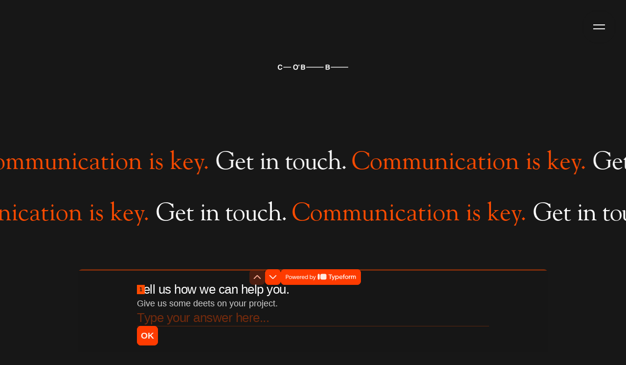

--- FILE ---
content_type: text/html
request_url: https://www.canobakedbeans.co.za/contact.html
body_size: 28214
content:
<!DOCTYPE html><!--  This site was created in Webflow. https://www.webflow.com  -->
<!--  Last Published: Tue Mar 05 2024 10:24:48 GMT+0000 (Coordinated Universal Time)  -->
<html data-wf-page="63975af4c30528650771b99e" data-wf-site="63975af3c30528436c71b980">
<head>
  <meta charset="utf-8">
  <title>Can O&#x27; Baked Beans – Contact us</title>
  <meta content="Describe your project and send us a message to build your big idea." name="description">
  <meta content="Can O&#x27; Baked Beans – Contact us" property="og:title">
  <meta content="Describe your project and send us a message to build your big idea." property="og:description">
  <meta content="https://media.licdn.com/dms/image/C4E0BAQEd88uw1WGcZg/company-logo_200_200/0/1674748658814?e=1682553600&amp;v=beta&amp;t=_kRic-VMeuHMd-wY4IRCqkb7SI6Q3OsplvH54c5Sdqs" property="og:image">
  <meta content="Can O&#x27; Baked Beans – Contact us" property="twitter:title">
  <meta content="Describe your project and send us a message to build your big idea." property="twitter:description">
  <meta content="https://media.licdn.com/dms/image/C4E0BAQEd88uw1WGcZg/company-logo_200_200/0/1674748658814?e=1682553600&amp;v=beta&amp;t=_kRic-VMeuHMd-wY4IRCqkb7SI6Q3OsplvH54c5Sdqs" property="twitter:image">
  <meta property="og:type" content="website">
  <meta content="summary_large_image" name="twitter:card">
  <meta content="width=device-width, initial-scale=1" name="viewport">
  <meta content="Webflow" name="generator">
  <link href="css/normalize.css" rel="stylesheet" type="text/css">
  <link href="css/webflow.css" rel="stylesheet" type="text/css">
  <link href="css/cobb-23.webflow.css" rel="stylesheet" type="text/css">
  <link href="https://fonts.googleapis.com" rel="preconnect">
  <link href="https://fonts.gstatic.com" rel="preconnect" crossorigin="anonymous">
  <script src="https://ajax.googleapis.com/ajax/libs/webfont/1.6.26/webfont.js" type="text/javascript"></script>
  <script type="text/javascript">WebFont.load({  google: {    families: ["Zen Kaku Gothic New:300,regular,500,700"]  }});</script>
  <script type="text/javascript">!function(o,c){var n=c.documentElement,t=" w-mod-";n.className+=t+"js",("ontouchstart"in o||o.DocumentTouch&&c instanceof DocumentTouch)&&(n.className+=t+"touch")}(window,document);</script>
  <link href="images/favicon.png" rel="shortcut icon" type="image/x-icon">
  <link href="images/webclip.png" rel="apple-touch-icon">
  <script async="" src="https://www.googletagmanager.com/gtag/js?id=G-BB5HFPPNYT"></script>
  <script type="text/javascript">window.dataLayer = window.dataLayer || [];function gtag(){dataLayer.push(arguments);}gtag('js', new Date());gtag('config', 'G-BB5HFPPNYT', {'anonymize_ip': false});</script><!--  Google tag (gtag.js)  -->
  <script async="" src="https://www.googletagmanager.com/gtag/js?id=G-BB5HFPPNYT"></script>
  <script>
  window.dataLayer = window.dataLayer || [];
  function gtag(){dataLayer.push(arguments);}
  gtag('js', new Date());
  gtag('config', 'G-BB5HFPPNYT');
</script>
</head>
<body>
  <div class="w-embed">
    <style>
.link_circle, .radio-button, {
	pointer-events: none;
}
.selected-toggle .link_circle {
  border-radius: 0%;
  margin-bottom: 0em;
}
.link.selected-toggle {
  color: #171717;
}
.field {
	font-size: inherit;
}
</style>
  </div>
  <div class="branding-section">
    <a href="index.html" class="w-inline-block">
      <div li="" class="logo-container"><img src="images/Redact.png" loading="lazy" sizes="(max-width: 479px) 73vw, 144.453125px" srcset="images/Redact-p-800.png 800w, images/Redact.png 800w" alt="Redacted version of the Can O&#x27; Baked Beans logo. " class="image"></div>
    </a>
  </div>
  <div class="cursor">
    <div class="cursor-html w-embed">
      <style>
body:hover .cursor {opacity:1.0;}
.cursor {pointer-events: none;}
@media only screen and (min-width: 1366px) .cursor_dot {display:none;}
</style>
    </div>
    <div class="cursor_hover">
      <div class="w-embed"><svg width="36" height="22" viewbox="0 0 46 33" fill="none" xmlns="http://www.w3.org/2000/svg">
          <path fill-rule="evenodd" clip-rule="evenodd" d="M27.3094 1.48771L28.477 4.24291C30.6388 9.34458 34.5926 13.3899 39.4888 15.6951L0 15.6951V17.1951L40.6331 17.1951C35.2104 19.3852 30.8048 23.6538 28.477 29.1473L27.3094 31.9025L28.6906 32.4877L29.8581 29.7325C32.5702 23.3322 38.3065 18.7147 45.1384 17.4322V15.958C45.0922 15.9493 45.0461 15.9405 45 15.9315V15.6951H43.9355C37.6371 14.1218 32.4095 9.6786 29.8581 3.65766L28.6906 0.902458L27.3094 1.48771Z" fill="black"></path>
        </svg></div>
    </div>
    <div class="cursor-drag">
      <div class="drag-text">DRAG</div>
    </div>
    <div class="cursor_dot"></div>
  </div>
  <div data-collapse="all" data-animation="default" data-duration="0" data-easing="linear" data-easing2="linear" data-doc-height="1" role="banner" class="nav w-nav">
    <div class="html-embed w-embed">
      <style>
	.menu-button {
  -webkit-backdrop-filter: blur(4px);
  backdrop-filter: blur(4px);
  }
</style>
    </div>
    <div class="menu-button w-nav-button">
      <a href="#" class="menu-hover w-inline-block">
        <div class="menu-wrap">
          <div class="menu-top"></div>
          <div class="menu-bottom"></div>
        </div>
      </a>
    </div>
    <nav role="navigation" class="takeover w-nav-menu">
      <div class="takeover-inner">
        <div class="menu-links-wrapper">
          <a href="index.html" class="menu-link w-inline-block">
            <div class="number">01</div>
            <div class="nav-link">
              <div class="rotate--1st h test">H</div>
              <div class="rotate--2nd test">o</div>
              <div class="rotate--3rd test">m</div>
              <div class="rotate--4th test">e</div>
            </div>
            <div class="nav-link hidden">
              <div class="hidden-rotate--1st">H</div>
              <div class="hidden-rotate--2nd">o</div>
              <div class="hidden-rotate--3rd">m</div>
              <div class="hidden-rotate--4th">e</div>
            </div>
          </a>
          <a href="work.html" class="menu-link w-inline-block">
            <div class="number">02</div>
            <div class="nav-link">
              <div class="rotate--1st h test">W</div>
              <div class="rotate--2nd test">o</div>
              <div class="rotate--3rd test">r</div>
              <div class="rotate--4th test">k</div>
            </div>
            <div class="nav-link hidden">
              <div class="hidden-rotate--1st">W</div>
              <div class="hidden-rotate--2nd">o</div>
              <div class="hidden-rotate--3rd">r</div>
              <div class="hidden-rotate--4th">k</div>
            </div>
          </a>
          <a href="about.html" class="menu-link w-inline-block">
            <div class="number">03</div>
            <div class="nav-link">
              <div class="rotate--1st test">A</div>
              <div class="rotate--2nd test">b</div>
              <div class="rotate--3rd test">o</div>
              <div class="rotate--4th test">u</div>
              <div class="rotate--5th test">t</div>
            </div>
            <div class="nav-link hidden">
              <div class="hidden-rotate--1st">A</div>
              <div class="hidden-rotate--2nd">b</div>
              <div class="hidden-rotate--3rd">o</div>
              <div class="hidden-rotate--4th">u</div>
              <div class="hidden-rotate--5th">t</div>
            </div>
          </a>
          <a href="contact.html" aria-current="page" class="menu-link w-inline-block w--current">
            <div class="number">04</div>
            <div class="nav-link">
              <div class="rotate--1st h test">C</div>
              <div class="rotate--2nd i test">o</div>
              <div class="rotate--3rd test">n</div>
              <div class="rotate--4th test">t</div>
              <div class="rotate--space test">a</div>
              <div class="rotate--5th test">c</div>
              <div class="rotate--6th">t</div>
            </div>
            <div class="nav-link hidden">
              <div class="hidden-rotate--1st">C</div>
              <div class="hidden-rotate--2nd">o</div>
              <div class="hidden-rotate--3rd">n</div>
              <div class="hidden-rotate--4th">t</div>
              <div class="hidden-rotate-space">a</div>
              <div class="hidden-rotate--5th">c</div>
              <div class="hidden-rotate--6th">t</div>
            </div>
          </a>
        </div>
        <div class="secondary-link-wrapper">
          <div class="branding-section mobilemenu">
            <a href="index.html" class="w-inline-block">
              <div class="logo-container menu mobile"><img src="images/Redact.png" loading="lazy" sizes="100vw" srcset="images/Redact-p-800.png 800w, images/Redact.png 800w" alt="Redacted version of the Can O&#x27; Baked Beans logo. " class="image"></div>
            </a>
          </div>
          <div class="contact-overflow">
            <div class="contact-wrapper">
              <div class="get-in-touch nav">Get in touch</div>
              <a href="mailto:mohit@canobakedbeans.co.za?subject=Hi%2C%20from%20your%20website!" class="footer-link email nav">Send us a mail</a>
            </div>
          </div>
          <div class="social-overflow">
            <div class="social-wrap">
              <div class="get-in-touch nav">Creep in dem DMs</div>
              <div class="social-link-wrap nav">
                <a href="https://www.linkedin.com/company/can-o-baked-beans-creations" class="social-link nav w-inline-block">
                  <div class="social-icon w-embed"><svg width="16" height="16" viewbox="0 0 25 24" fill="none" xmlns="http://www.w3.org/2000/svg">
                      <path d="M0 2.78788C0 1.97978 0.28154 1.31311 0.844594 0.787877C1.40765 0.262618 2.13965 0 3.04055 0C3.92536 0 4.64124 0.25857 5.18823 0.775756C5.75128 1.30909 6.03282 2.00402 6.03282 2.8606C6.03282 3.63636 5.75934 4.2828 5.21235 4.79999C4.6493 5.33333 3.90926 5.59999 2.99227 5.59999H2.96815C2.08333 5.59999 1.36744 5.33333 0.820464 4.79999C0.27348 4.26666 0 3.59595 0 2.78788ZM0.313707 23.9999V7.80605H5.67085V23.9999H0.313707ZM8.639 23.9999H13.9961V14.9575C13.9961 14.3919 14.0605 13.9556 14.1892 13.6485C14.4144 13.099 14.7562 12.6343 15.2148 12.2545C15.6733 11.8748 16.2484 11.6848 16.9401 11.6848C18.7419 11.6848 19.6428 12.9051 19.6428 15.3454V23.9999H25V14.7151C25 12.3232 24.4369 10.5091 23.3108 9.27271C22.1847 8.03635 20.6966 7.41816 18.8465 7.41816C16.7712 7.41816 15.1544 8.31514 13.9961 10.1091V10.1576H13.972L13.9961 10.1091V7.80605H8.639C8.67116 8.32322 8.68726 9.93128 8.68726 12.6303C8.68726 15.3293 8.67116 19.1191 8.639 23.9999Z" fill="currentColor"></path>
                    </svg></div>
                </a>
                <a href="https://www.instagram.com/canobakedbeans/" class="social-link nav no--space w-inline-block">
                  <div class="social-icon w-embed"><svg width="16" height="16" viewbox="0 0 24 24" fill="none" xmlns="http://www.w3.org/2000/svg">
                      <path d="M12.0047 5.88072C8.61135 5.88072 5.87426 8.62129 5.87426 12.0189C5.87426 15.4166 8.61135 18.1572 12.0047 18.1572C15.398 18.1572 18.1351 15.4166 18.1351 12.0189C18.1351 8.62129 15.398 5.88072 12.0047 5.88072ZM12.0047 16.0096C9.81183 16.0096 8.01911 14.2199 8.01911 12.0189C8.01911 9.81795 9.80649 8.0283 12.0047 8.0283C14.2029 8.0283 15.9903 9.81795 15.9903 12.0189C15.9903 14.2199 14.1976 16.0096 12.0047 16.0096V16.0096ZM19.8158 5.62964C19.8158 6.42563 19.1756 7.06136 18.3859 7.06136C17.5909 7.06136 16.956 6.42029 16.956 5.62964C16.956 4.83899 17.5963 4.19792 18.3859 4.19792C19.1756 4.19792 19.8158 4.83899 19.8158 5.62964ZM23.8761 7.08272C23.7854 5.16486 23.3479 3.46603 21.9447 2.06637C20.5468 0.666703 18.8501 0.22864 16.9347 0.13248C14.9605 0.0202931 9.04352 0.0202931 7.0694 0.13248C5.15931 0.223298 3.46264 0.661361 2.05941 2.06103C0.656189 3.46069 0.224017 5.15952 0.127979 7.07738C0.0159342 9.05401 0.0159342 14.9785 0.127979 16.9552C0.218681 18.873 0.656189 20.5719 2.05941 21.9715C3.46264 23.3712 5.15398 23.8093 7.0694 23.9054C9.04352 24.0176 14.9605 24.0176 16.9347 23.9054C18.8501 23.8146 20.5468 23.3765 21.9447 21.9715C23.3425 20.5719 23.78 18.873 23.8761 16.9552C23.9881 14.9785 23.9881 9.05935 23.8761 7.08272V7.08272ZM21.3257 19.076C20.9096 20.1231 20.1039 20.9298 19.0528 21.3518C17.4789 21.9769 13.7441 21.8326 12.0047 21.8326C10.2653 21.8326 6.52519 21.9715 4.95656 21.3518C3.91082 20.9351 3.10516 20.1285 2.68366 19.076C2.05941 17.5001 2.20347 13.7605 2.20347 12.0189C2.20347 10.2774 2.06475 6.53247 2.68366 4.96186C3.09983 3.91478 3.90548 3.1081 4.95656 2.68607C6.53052 2.06103 10.2653 2.20527 12.0047 2.20527C13.7441 2.20527 17.4842 2.06637 19.0528 2.68607C20.0986 3.10276 20.9042 3.90944 21.3257 4.96186C21.95 6.53782 21.8059 10.2774 21.8059 12.0189C21.8059 13.7605 21.95 17.5054 21.3257 19.076Z" fill="currentColor"></path>
                    </svg></div>
                </a>
              </div>
            </div>
          </div>
        </div>
      </div>
    </nav>
  </div>
  <div class="page-wrap">
    <div class="text-scroll-wrap contact">
      <div class="text-scroll-move">
        <div class="scroll-text test">Communication is key. <span class="text-span-4 test">Get in touch.</span></div>
        <div class="scroll-text test">Communication is key. <span class="text-span-4 test">Get in touch.</span></div>
      </div>
      <div class="text-scroll-move offset">
        <div class="scroll-text test">Communication is key. <span class="text-span-4 test">Get in touch.</span></div>
        <div class="scroll-text test">Communication is key. <span class="text-span-4 test">Get in touch.</span></div>
        <div class="scroll-text">Experience is key. <span class="text-span-4">Get in touch.</span></div>
      </div>
    </div>
    <div class="container hidden">
      <div class="form w-form">
        <form id="email-form" name="email-form" data-name="Email Form" method="get" class="form_contain" data-wf-page-id="63975af4c30528650771b99e" data-wf-element-id="d9e83a84-0bbf-2dc3-452f-0c48c9b6eaf1">
          <div class="group check">
            <h2 class="form-header">I&#x27;m interested in...</h2>
            <div class="shapes">
              <div class="link_container"><label class="w-checkbox link">
                  <div class="link_circle"></div>
                  <div class="link_wrap">
                    <div class="link_move">
                      <p class="link_text is--1st">Branding</p>
                      <p class="link_text is--2nd"> </p>
                    </div>
                  </div>
                  <div class="w-checkbox-input w-checkbox-input--inputType-custom radio-button"></div><input type="checkbox" id="Branding" name="Branding" data-name="Branding" style="opacity:0;position:absolute;z-index:-1"><span for="Branding" class="label w-form-label">Checkbox</span>
                </label></div>
              <div class="link_container"><label class="w-checkbox link">
                  <div class="link_circle"></div>
                  <div class="link_wrap">
                    <div class="link_move">
                      <p class="link_text is--1st">Web design</p>
                      <p class="link_text is--2nd"> </p>
                    </div>
                  </div>
                  <div class="w-checkbox-input w-checkbox-input--inputType-custom radio-button"></div><input type="checkbox" id="Web design" name="Web-design" data-name="Web design" style="opacity:0;position:absolute;z-index:-1"><span for="Web-design" class="label w-form-label">Checkbox</span>
                </label></div>
              <div class="link_container"><label class="w-checkbox link">
                  <div class="link_circle"></div>
                  <div class="link_wrap">
                    <div class="link_move">
                      <p class="link_text is--1st">App design</p>
                      <p class="link_text is--2nd"> </p>
                    </div>
                  </div>
                  <div class="w-checkbox-input w-checkbox-input--inputType-custom radio-button"></div><input type="checkbox" id="App design" name="App-design" data-name="App design" style="opacity:0;position:absolute;z-index:-1"><span for="App-design" class="label w-form-label">Checkbox</span>
                </label></div>
              <div class="link_container"><label class="w-checkbox link">
                  <div class="link_circle"></div>
                  <div class="link_wrap">
                    <div class="link_move">
                      <p class="link_text is--1st">Print Layouts</p>
                      <p class="link_text is--2nd"> </p>
                    </div>
                  </div>
                  <div class="w-checkbox-input w-checkbox-input--inputType-custom radio-button"></div><input type="checkbox" id="Print Layouts" name="Print-Layouts" data-name="Print Layouts" style="opacity:0;position:absolute;z-index:-1"><span for="Print-Layouts" class="label w-form-label">Checkbox</span>
                </label></div>
              <div class="link_container"><label id="Animation" class="w-checkbox link">
                  <div class="link_circle"></div>
                  <div class="link_wrap">
                    <div class="link_move">
                      <p class="link_text is--1st">Animation</p>
                      <p class="link_text is--2nd"> </p>
                    </div>
                  </div><input type="checkbox" id="Animation" name="Animation" data-name="Animation" class="w-checkbox-input radio-button"><span for="Animation" class="label w-form-label">Checkbox</span>
                </label></div>
              <div class="link_container"><label class="w-checkbox link">
                  <div class="link_circle"></div>
                  <div class="link_wrap">
                    <div class="link_move">
                      <p class="link_text is--1st">Design concept</p>
                      <p class="link_text is--2nd"> </p>
                    </div>
                  </div>
                  <div class="w-checkbox-input w-checkbox-input--inputType-custom radio-button"></div><input type="checkbox" id="Design concept" name="Design-concept" data-name="Design concept" style="opacity:0;position:absolute;z-index:-1"><span for="Design-concept" class="label w-form-label">Checkbox</span>
                </label></div>
              <div class="link_container"><label class="w-checkbox link">
                  <div class="link_circle"></div>
                  <div class="link_wrap">
                    <div class="link_move">
                      <p class="link_text is--1st">Site from scratch</p>
                      <p class="link_text is--2nd"> </p>
                    </div>
                  </div>
                  <div class="w-checkbox-input w-checkbox-input--inputType-custom radio-button"></div><input type="checkbox" id="Site from scratch" name="Site-from-scratch" data-name="Site from scratch" style="opacity:0;position:absolute;z-index:-1"><span for="Site-from-scratch" class="label w-form-label">Checkbox</span>
                </label></div>
              <div class="link_container"><label class="w-checkbox link">
                  <div class="link_circle"></div>
                  <div class="link_wrap">
                    <div class="link_move">
                      <p class="link_text is--1st">Site templates</p>
                      <p class="link_text is--2nd"> </p>
                    </div>
                  </div><input type="checkbox" id="Site templates" name="Site-templates" data-name="Site templates" class="w-checkbox-input radio-button"><span for="Site-templates" class="label w-form-label">Checkbox</span>
                </label></div>
            </div>
          </div>
          <div class="field_parent"><input class="field your-name w-input" maxlength="256" name="your-name" data-name="Your Name" placeholder="Your name" type="text" id="your-name" required=""></div>
          <div class="field_parent"><input class="field your-email w-input" maxlength="256" name="your-email" data-name="Your Email" placeholder="Your email" type="email" id="your-email" required=""></div>
          <div class="field_parent"><input class="field w-input" maxlength="256" name="Tell-US-About-Your-Project" data-name="Tell US About Your Project" placeholder="Tell us about your project" type="text" id="Tell-US-About-Your-Project"></div>
          <div class="shapes submit-contain">
            <div class="link_container is--submit disable">
              <div class="link is--submit"><input type="submit" data-wait="Please wait..." class="submit w-button" value="Send">
                <div class="arrow-cta send w-embed"><svg width="37" height="17" viewbox="0 0 37 17" fill="none" xmlns="http://www.w3.org/2000/svg">
                    <path fill-rule="evenodd" clip-rule="evenodd" d="M27.5377 1.1906L28.1347 2.63918C29.0998 4.98087 30.8573 6.86515 33.0501 8.0001L0 8.0001V9.0001L33.05 9.0001C30.8572 10.135 29.0998 12.0193 28.1347 14.361L27.5377 15.8096L28.4623 16.1906L29.0593 14.742C30.287 11.763 32.9311 9.60166 36.0948 8.99103V8.00915C32.9311 7.39852 30.287 5.23713 29.0593 2.25815L28.4623 0.80957L27.5377 1.1906Z" fill="currentColor"></path>
                  </svg></div>
              </div>
            </div>
          </div>
        </form>
        <div class="success-message w-form-done">
          <div class="success-message-wrap">
            <div class="utility-text success">Thank you! Your submission has been received!</div>
          </div>
          <a href="index.html" data-w-id="d646d973-2437-bc89-15ad-0926761f63e1" class="arrow-button w-inline-block">
            <div class="cta-text">Back to home</div>
            <div class="arrow-cta w-embed"><svg width="37" height="17" viewbox="0 0 37 17" fill="none" xmlns="http://www.w3.org/2000/svg">
                <path fill-rule="evenodd" clip-rule="evenodd" d="M27.5377 1.1906L28.1347 2.63918C29.0998 4.98087 30.8573 6.86515 33.0501 8.0001L0 8.0001V9.0001L33.05 9.0001C30.8572 10.135 29.0998 12.0193 28.1347 14.361L27.5377 15.8096L28.4623 16.1906L29.0593 14.742C30.287 11.763 32.9311 9.60166 36.0948 8.99103V8.00915C32.9311 7.39852 30.287 5.23713 29.0593 2.25815L28.4623 0.80957L27.5377 1.1906Z" fill="#EBFF00"></path>
              </svg></div>
          </a>
        </div>
        <div class="error-message w-form-fail">
          <div class="utility-text">Oops! Something went wrong while submitting the form.</div>
        </div>
      </div>
    </div>
    <div class="container">
      <div class="w-embed w-iframe w-script">
        <div data-tf-widget="VaXqCpXL" data-tf-opacity="100" data-tf-iframe-props="title=Tell us about you." data-tf-transitive-search-params="" data-tf-medium="snippet" style="width:100%;height:500px;"></div>
        <script src="https://embed.typeform.com/next/embed.js"></script>
      </div>
    </div>
    <div class="footer-wrap">
      <div class="footer-flex">
        <div class="footer-text">© Can O&#x27; Baked Beans Creations (Pty) Ltd – 2023</div>
        <div class="social-link-wrap">
          <a href="https://www.linkedin.com/company/can-o-baked-beans-creations/" target="_blank" class="social-link nav w-inline-block">
            <div class="social-icon w-embed"><svg width="16" height="16" viewbox="0 0 25 24" fill="none" xmlns="http://www.w3.org/2000/svg">
                <path d="M0 2.78788C0 1.97978 0.28154 1.31311 0.844594 0.787877C1.40765 0.262618 2.13965 0 3.04055 0C3.92536 0 4.64124 0.25857 5.18823 0.775756C5.75128 1.30909 6.03282 2.00402 6.03282 2.8606C6.03282 3.63636 5.75934 4.2828 5.21235 4.79999C4.6493 5.33333 3.90926 5.59999 2.99227 5.59999H2.96815C2.08333 5.59999 1.36744 5.33333 0.820464 4.79999C0.27348 4.26666 0 3.59595 0 2.78788ZM0.313707 23.9999V7.80605H5.67085V23.9999H0.313707ZM8.639 23.9999H13.9961V14.9575C13.9961 14.3919 14.0605 13.9556 14.1892 13.6485C14.4144 13.099 14.7562 12.6343 15.2148 12.2545C15.6733 11.8748 16.2484 11.6848 16.9401 11.6848C18.7419 11.6848 19.6428 12.9051 19.6428 15.3454V23.9999H25V14.7151C25 12.3232 24.4369 10.5091 23.3108 9.27271C22.1847 8.03635 20.6966 7.41816 18.8465 7.41816C16.7712 7.41816 15.1544 8.31514 13.9961 10.1091V10.1576H13.972L13.9961 10.1091V7.80605H8.639C8.67116 8.32322 8.68726 9.93128 8.68726 12.6303C8.68726 15.3293 8.67116 19.1191 8.639 23.9999Z" fill="currentColor"></path>
              </svg></div>
          </a>
          <a href="https://www.instagram.com/canobakedbeans/" target="_blank" class="social-link nav no--space w-inline-block">
            <div class="social-icon w-embed"><svg width="16" height="16" viewbox="0 0 24 24" fill="none" xmlns="http://www.w3.org/2000/svg">
                <path d="M12.0047 5.88072C8.61135 5.88072 5.87426 8.62129 5.87426 12.0189C5.87426 15.4166 8.61135 18.1572 12.0047 18.1572C15.398 18.1572 18.1351 15.4166 18.1351 12.0189C18.1351 8.62129 15.398 5.88072 12.0047 5.88072ZM12.0047 16.0096C9.81183 16.0096 8.01911 14.2199 8.01911 12.0189C8.01911 9.81795 9.80649 8.0283 12.0047 8.0283C14.2029 8.0283 15.9903 9.81795 15.9903 12.0189C15.9903 14.2199 14.1976 16.0096 12.0047 16.0096V16.0096ZM19.8158 5.62964C19.8158 6.42563 19.1756 7.06136 18.3859 7.06136C17.5909 7.06136 16.956 6.42029 16.956 5.62964C16.956 4.83899 17.5963 4.19792 18.3859 4.19792C19.1756 4.19792 19.8158 4.83899 19.8158 5.62964ZM23.8761 7.08272C23.7854 5.16486 23.3479 3.46603 21.9447 2.06637C20.5468 0.666703 18.8501 0.22864 16.9347 0.13248C14.9605 0.0202931 9.04352 0.0202931 7.0694 0.13248C5.15931 0.223298 3.46264 0.661361 2.05941 2.06103C0.656189 3.46069 0.224017 5.15952 0.127979 7.07738C0.0159342 9.05401 0.0159342 14.9785 0.127979 16.9552C0.218681 18.873 0.656189 20.5719 2.05941 21.9715C3.46264 23.3712 5.15398 23.8093 7.0694 23.9054C9.04352 24.0176 14.9605 24.0176 16.9347 23.9054C18.8501 23.8146 20.5468 23.3765 21.9447 21.9715C23.3425 20.5719 23.78 18.873 23.8761 16.9552C23.9881 14.9785 23.9881 9.05935 23.8761 7.08272V7.08272ZM21.3257 19.076C20.9096 20.1231 20.1039 20.9298 19.0528 21.3518C17.4789 21.9769 13.7441 21.8326 12.0047 21.8326C10.2653 21.8326 6.52519 21.9715 4.95656 21.3518C3.91082 20.9351 3.10516 20.1285 2.68366 19.076C2.05941 17.5001 2.20347 13.7605 2.20347 12.0189C2.20347 10.2774 2.06475 6.53247 2.68366 4.96186C3.09983 3.91478 3.90548 3.1081 4.95656 2.68607C6.53052 2.06103 10.2653 2.20527 12.0047 2.20527C13.7441 2.20527 17.4842 2.06637 19.0528 2.68607C20.0986 3.10276 20.9042 3.90944 21.3257 4.96186C21.95 6.53782 21.8059 10.2774 21.8059 12.0189C21.8059 13.7605 21.95 17.5054 21.3257 19.076Z" fill="currentColor"></path>
              </svg></div>
          </a>
        </div>
      </div>
    </div>
  </div>
  <script src="https://d3e54v103j8qbb.cloudfront.net/js/jquery-3.5.1.min.dc5e7f18c8.js?site=63975af3c30528436c71b980" type="text/javascript" integrity="sha256-9/aliU8dGd2tb6OSsuzixeV4y/faTqgFtohetphbbj0=" crossorigin="anonymous"></script>
  <script src="js/webflow.js" type="text/javascript"></script>
  <script>
$('a').mouseenter(function() {
  $('.cursor').click();
});
$('a').mouseleave(function() {
  $('.cursor').click();
});
</script>
  <style>
.radio-button {pointer-events: auto;}
.link_container.is--submit.disable {pointer-events: none;}
</style>
  <script>
$('.link').hover(function() {
	$('.cursor').toggleClass('link-hover');
	let textOne = $(this).find('.link_text').eq(0).text();
  $(this).find('.link_text.is--2nd').text(textOne);
});
$( ".options .link input" ).change(function() {
	$(this).closest('.shapes').find('.selected-toggle').removeClass('selected-toggle');
  $(this).closest('.link').addClass('selected-toggle');
});
$( ".check .link input" ).change(function() {
  $(this).closest('.link').toggleClass('selected-toggle');
});
$('.your-name, .your-email').keyup(function() {
	if ( $('.your-name').val().length && $('.your-email').val().length > 0 ) {
  	$('.link_container.is--submit').removeClass('disable');
  } else {
  	$('.link_container.is--submit').addClass('disable');
  }
});
</script>
  <script src="https://cdnjs.cloudflare.com/ajax/libs/animejs/2.0.2/anime.min.js"></script>
</body>
</html>

--- FILE ---
content_type: text/css
request_url: https://www.canobakedbeans.co.za/css/cobb-23.webflow.css
body_size: 85269
content:
:root {
  --warm-black: #171717;
  --tan: #dfd3c3;
  --white: white;
  --neon: #e1ff00;
  --fckuornge: #ff4c00;
  --white-smoke: #f8f8f8;
  --blue-crayola: #0075f2;
  --black: black;
  --grey: #272727;
}

.w-checkbox {
  margin-bottom: 5px;
  padding-left: 20px;
  display: block;
}

.w-checkbox:before {
  content: " ";
  grid-area: 1 / 1 / 2 / 2;
  display: table;
}

.w-checkbox:after {
  content: " ";
  clear: both;
  grid-area: 1 / 1 / 2 / 2;
  display: table;
}

.w-checkbox-input {
  float: left;
  margin: 4px 0 0 -20px;
  line-height: normal;
}

.w-checkbox-input--inputType-custom {
  width: 12px;
  height: 12px;
  border: 1px solid #ccc;
  border-radius: 2px;
}

.w-checkbox-input--inputType-custom.w--redirected-checked {
  background-color: #3898ec;
  background-image: url('https://d3e54v103j8qbb.cloudfront.net/static/custom-checkbox-checkmark.589d534424.svg');
  background-position: 50%;
  background-repeat: no-repeat;
  background-size: cover;
  border-color: #3898ec;
}

.w-checkbox-input--inputType-custom.w--redirected-focus {
  box-shadow: 0 0 3px 1px #3898ec;
}

body {
  background-color: var(--warm-black);
  color: var(--tan);
  cursor: auto;
  font-family: Zen Kaku Gothic New, sans-serif;
  font-size: 1em;
  font-weight: 400;
  line-height: 1.3;
}

h1 {
  color: var(--tan);
  margin-top: 20px;
  margin-bottom: 15px;
  font-family: Grandslang b side, Palatino Linotype, sans-serif;
  font-size: 4em;
  font-weight: 400;
  line-height: 1.3;
}

h2 {
  color: var(--tan);
  margin-top: 10px;
  margin-bottom: 10px;
  font-size: 2em;
  font-weight: 400;
  line-height: 1.3;
  text-decoration: none;
}

h3 {
  color: var(--white);
  text-align: left;
  letter-spacing: .05em;
  margin-top: 10px;
  margin-bottom: 10px;
  font-size: 14px;
  font-weight: 500;
  line-height: 1.1;
}

h4 {
  margin-top: 10px;
  margin-bottom: 10px;
  font-size: 1.7em;
  font-weight: 400;
  line-height: 1.3;
}

h5 {
  margin-top: 10px;
  margin-bottom: 10px;
  font-size: 20px;
  font-weight: 500;
  line-height: 34px;
}

h6 {
  margin-top: 10px;
  margin-bottom: 10px;
  font-size: 16px;
  font-weight: 500;
  line-height: 28px;
}

p {
  margin-bottom: 10px;
}

a {
  color: var(--neon);
  padding: 0;
  text-decoration: none;
  transition: all .2s;
  display: inline-block;
}

a:hover {
  text-decoration: underline;
}

a:active {
  color: rgba(255, 255, 255, .5);
}

a:focus {
  color: var(--white);
  text-decoration: underline;
}

ul {
  margin-top: 20px;
  margin-bottom: 20px;
  padding-left: 40px;
  list-style-type: disc;
}

li {
  margin-bottom: 10px;
}

img {
  z-index: 1;
  padding: 0;
  display: block;
}

label {
  letter-spacing: 1px;
  text-transform: uppercase;
  margin-bottom: 10px;
  font-size: 12px;
  font-weight: 500;
  line-height: 20px;
}

blockquote {
  text-align: center;
  text-transform: uppercase;
  border-left-style: solid;
  border-left-width: 0;
  font-family: Grandslang b side, Palatino Linotype, sans-serif;
  font-size: 4.5vw;
  line-height: 1;
}

figure {
  margin-top: 25px;
  padding-bottom: 20px;
}

figcaption {
  opacity: .6;
  text-align: center;
  margin-top: 5px;
  font-size: 14px;
  line-height: 26px;
}

.button {
  color: #fff;
  letter-spacing: 2px;
  text-transform: uppercase;
  background-color: #1a1b1f;
  border-radius: 0;
  padding: 12px 25px;
  font-size: 12px;
  line-height: 20px;
  text-decoration: none;
  transition: background-color .4s, opacity .4s, color .4s;
}

.button:hover {
  color: #fff;
  background-color: #32343a;
}

.button:active {
  background-color: #43464d;
}

.menu-button {
  flex-direction: column;
  justify-content: center;
  align-items: flex-start;
  display: flex;
  position: relative;
}

.text-field {
  border: 1px solid #e4e4e4;
  border-radius: 0;
  margin-bottom: 18px;
  padding: 21px 20px;
  font-size: 14px;
  line-height: 26px;
  transition: border-color .4s;
}

.text-field:hover {
  border-color: #e3e6eb;
}

.text-field:active, .text-field:focus {
  border-color: #43464d;
}

.text-field::-ms-input-placeholder {
  color: rgba(50, 52, 58, .4);
}

.text-field::placeholder {
  color: rgba(50, 52, 58, .4);
}

.status-message {
  color: #fff;
  text-align: center;
  background-color: #202020;
  padding: 9px 30px;
  font-size: 14px;
  line-height: 26px;
}

.status-message.cc-error-message {
  background-color: #db4b68;
}

.utility-page-wrap {
  width: 100vw;
  height: 40vh;
  max-height: 100%;
  max-width: 100%;
  color: #fff;
  text-align: center;
  object-fit: contain;
  justify-content: center;
  align-items: center;
  padding: 30px;
  display: flex;
}

.protected-wrap {
  text-align: center;
  justify-content: center;
  padding-top: 90px;
  padding-bottom: 100px;
  display: flex;
}

.protected-form {
  flex-direction: column;
  display: flex;
}

.protected-heading {
  margin-bottom: 30px;
}

.paragraph {
  color: var(--white);
  justify-content: flex-start;
  align-items: center;
  margin-bottom: 1.5em;
  font-family: Helveticaneueltcom lt, sans-serif;
  font-size: 1.3em;
  font-weight: 400;
  line-height: 1.6;
}

.paragraph.work {
  margin-top: 2rem;
  margin-right: 16rem;
}

.cta-text {
  color: var(--fckuornge);
  margin-right: 1em;
  font-family: Helveticaneueltcom ex, sans-serif;
  font-weight: 400;
  display: inline;
}

.cta-text.big {
  margin-right: 24px;
  font-family: Helveticaneueltcom ltex, sans-serif;
  font-size: 2em;
}

.cta-text.light {
  font-weight: 500;
}

.arrow-button {
  text-align: right;
  justify-content: flex-start;
  align-items: center;
  margin-bottom: 5em;
  padding: .5em .5em .5em 0;
  font-size: 1em;
  display: flex;
}

.arrow-button:hover {
  border: 0px solid var(--neon);
  border-radius: 0%;
  text-decoration: none;
}

.arrow-button.big {
  align-items: baseline;
  padding: .5em;
  display: flex;
}

.arrow-button.case {
  margin-top: 2em;
  margin-bottom: 0;
}

.rotate-circle {
  z-index: 500;
  width: 40%;
  float: none;
  clear: none;
  object-fit: fill;
  flex: 0 auto;
  order: 1;
  align-self: auto;
  margin-left: 0;
  padding: 0;
  position: absolute;
  top: 20%;
  bottom: 0%;
  left: -20%;
  right: auto;
}

.rotate-circle.desktop {
  width: 8%;
  position: absolute;
  top: auto;
  bottom: -4%;
  left: auto;
  right: 14%;
}

.footer {
  z-index: 1;
  width: 100%;
  height: 100vh;
  text-align: left;
  background-color: #1b1b1b;
  flex-direction: column;
  justify-content: space-between;
  align-items: center;
  padding: 110px 3vw 3vw;
  display: flex;
  position: -webkit-sticky;
  position: sticky;
  bottom: 0;
}

.footer-flex {
  z-index: 50;
  color: var(--white);
  text-align: left;
  flex-flow: row;
  align-content: stretch;
  justify-content: space-between;
  align-items: center;
  margin-bottom: 6vw;
  margin-left: 3vw;
  margin-right: 3vw;
  padding: 1em;
  display: flex;
  position: static;
  top: auto;
  bottom: 0%;
  left: 0%;
  right: 0%;
}

.footer-link {
  color: #fff;
  border-bottom: 0 solid #000;
  flex-direction: row;
  flex: 0 auto;
  justify-content: flex-start;
  align-self: flex-start;
  align-items: center;
  margin-left: .5em;
  margin-right: .5em;
  padding: .3em .5em;
  font-family: Helveticaneueltcom ex, sans-serif;
  line-height: 2rem;
  text-decoration: none;
  transition: color .2s ease-in-out;
  display: flex;
  overflow: hidden;
}

.footer-link:hover {
  opacity: 1;
  color: rgba(255, 255, 255, .75);
  text-decoration: none;
  transform: rotate(0);
}

.footer-link:active {
  color: var(--warm-black);
}

.footer-link.w--current {
  font-family: Helveticaneueltcom ex, sans-serif;
}

.footer-link.w--current:hover {
  text-decoration: none;
}

.footer-link.nav {
  border-bottom-width: 0;
  border-bottom-color: var(--white);
  color: var(--white-smoke);
  flex-direction: row;
  align-items: center;
  margin-top: .5em;
  padding-top: 0;
  padding-bottom: 0;
  font-size: 1.3em;
  transition-duration: .4s;
  position: static;
}

.footer-link.email {
  border-bottom-width: .25px;
  border-bottom-color: var(--white);
  align-self: auto;
  margin-left: 1em;
  margin-right: 1em;
  padding-bottom: 0;
  padding-left: 0;
  padding-right: 0;
  display: none;
}

.footer-link.email.nav {
  flex-wrap: nowrap;
  margin-left: 0;
  margin-right: 0;
}

.footer-text {
  color: var(--fckuornge);
  flex-direction: column;
  justify-content: center;
  align-items: center;
  font-family: Helveticaneueltcom ex, sans-serif;
  font-size: .9em;
  display: block;
}

.list {
  height: 100%;
  cursor: none;
  align-items: center;
  padding-left: 3vw;
  padding-right: 3vw;
  display: flex;
}

.container-slider {
  max-width: 100%;
  flex-direction: column;
  justify-content: center;
  align-items: stretch;
  display: flex;
}

.featured-section {
  display: flex;
}

.featured-section.section-wrapper {
  width: 100%;
  height: 70vw;
  flex-direction: row;
  padding-top: 4em;
  padding-bottom: 4em;
  display: block;
  position: relative;
  overflow: hidden;
}

.featured-section.section-wrapper.hidden {
  display: none;
}

.right-arrow, .left-arrow {
  color: #fff;
  flex-direction: column;
  justify-content: center;
  align-items: center;
  margin-right: -90px;
  display: flex;
  transform: rotate(90deg);
}

.slider-navigation {
  width: 90px;
  opacity: .4;
  cursor: pointer;
  border: 1px solid #fff;
  border-radius: 25px;
  justify-content: center;
  align-items: center;
  margin-left: auto;
  margin-right: 2em;
  padding: .5em .2em .5em .5em;
  transition: all .25s;
  display: flex;
}

.slider-navigation:hover {
  opacity: 1;
}

.scroll-text {
  color: var(--fckuornge);
  white-space: nowrap;
  margin-right: 10px;
  padding-right: 0;
  font-family: Grandslang b side, Palatino Linotype, sans-serif;
  font-size: 4vw;
}

.scroll-text.white {
  color: var(--white);
}

.scroll-text.white.test, .scroll-text.test {
  font-family: Goudy, sans-serif;
}

.text-span-4 {
  letter-spacing: -.02em;
  font-family: Zen Kaku Gothic New, sans-serif;
}

.text-span-4.test {
  color: var(--white);
  font-family: Goudy, sans-serif;
}

.text-scroll-move {
  opacity: 1;
  justify-content: flex-start;
  align-items: center;
  margin-top: 35px;
  margin-bottom: 35px;
  display: flex;
}

.text-scroll-move.offset {
  margin-left: -200px;
  padding-bottom: 0;
  padding-left: 0;
}

.text-scroll-wrap {
  z-index: 2;
  width: 100%;
  position: relative;
  top: 0;
  bottom: 0%;
  left: 0%;
  right: 0%;
  overflow: hidden;
}

.text-scroll-wrap.top {
  z-index: 2;
  overflow: hidden;
}

.text-scroll-wrap.contact {
  margin-top: 0;
  padding-top: 5em;
}

.text-scroll-wrap.sticky {
  z-index: 3;
  margin-top: 50px;
  position: absolute;
  top: auto;
  bottom: 0%;
  left: 0%;
  right: 0%;
}

.home-contact {
  width: 100%;
  padding-top: 4em;
  padding-bottom: 4em;
  position: relative;
}

.contact-wrap {
  z-index: 850;
  justify-content: center;
  align-items: center;
  margin-left: auto;
  margin-right: auto;
  display: flex;
  position: absolute;
  top: 0%;
  bottom: 0%;
  left: 0%;
  right: 0%;
}

.contact-home-cta {
  width: 100%;
  height: 100%;
  background-color: var(--fckuornge);
  color: var(--warm-black);
  flex-direction: column;
  justify-content: center;
  align-items: center;
  margin-left: auto;
  margin-right: auto;
  padding-top: 30px;
  padding-bottom: 30px;
  text-decoration: none;
  transition: transform .3s cubic-bezier(.23, 1, .32, 1);
  display: flex;
}

.contact-home-cta:hover {
  color: var(--warm-black);
  text-decoration: none;
  transform: rotate(-23deg);
}

.contact-circle {
  width: 200px;
  height: 200px;
  border-radius: 50%;
  transition: transform .3s cubic-bezier(.165, .84, .44, 1);
  overflow: hidden;
}

.contact-circle:hover {
  transform: scale(1.1);
}

.text-block-3 {
  letter-spacing: .05em;
  text-transform: uppercase;
  font-family: Helveticaneueltcom ex, sans-serif;
  font-weight: 500;
}

.home-xp {
  height: 60vw;
  justify-content: space-between;
  align-items: center;
  padding-top: 4em;
  padding-bottom: 4em;
  display: flex;
}

.home-grid-fields {
  color: var(--white);
  letter-spacing: .05rem;
  text-transform: uppercase;
  border-top: 0 solid #000;
  border-bottom: 0 solid #000;
  flex-direction: row;
  justify-content: flex-start;
  align-items: center;
  margin: 0 auto;
  padding-top: 30px;
  padding-bottom: 30px;
  font-family: Helveticaneueltcom ltex, sans-serif;
  font-weight: 400;
  display: block;
}

.div-block-25 {
  justify-content: flex-start;
  margin-top: 49px;
  display: flex;
}

.expertise-columns-text {
  margin-top: 10px;
  padding: 0 9px 7px 0;
}

.div-block-26 {
  width: 100%;
  height: .5px;
  background-color: var(--tan);
  margin: 0 auto;
  padding: 0;
  overflow: visible;
}

.div-line-overflow {
  height: 100%;
  color: var(--white);
  position: relative;
  overflow: hidden;
}

.text-animate-wrap {
  position: relative;
  overflow: hidden;
}

.column-overflow {
  padding-left: 0;
  padding-right: 0;
  overflow: hidden;
}

.nav-link {
  width: 100%;
  height: 100%;
  align-items: center;
  margin-left: 0;
  margin-right: 0;
  padding: 0 .3em;
  font-family: Grandslang b side, Palatino Linotype, sans-serif;
  font-size: 6em;
  transition: all .4s;
  display: flex;
}

.nav-link:focus {
  color: var(--white-smoke);
}

.nav-link.w--current {
  color: var(--neon);
  text-align: left;
  padding-top: 0;
  padding-bottom: 0;
  font-size: 6em;
}

.nav-link.hidden {
  color: var(--white);
  font-family: Zen Kaku Gothic New, sans-serif;
  font-size: 6em;
  font-weight: 500;
  position: absolute;
  top: -12px;
  left: 9px;
}

.resume-sections {
  background-color: var(--tan);
  padding: 4em 3em;
}

.resume-section-head {
  color: var(--warm-black);
  font-size: 2.5rem;
  font-weight: 400;
  line-height: 1;
}

.home-text-wrap {
  max-width: 65vw;
  flex-direction: column;
  flex: 0 auto;
  align-items: flex-end;
  display: flex;
  position: relative;
}

.xp-subhead {
  color: rgba(39, 39, 39, .75);
  letter-spacing: .075rem;
  text-transform: uppercase;
  font-size: 1em;
  line-height: 1.3;
}

.resume-text {
  margin-bottom: 10px;
  padding-bottom: 0;
  font-size: 1.2em;
  line-height: 1.6;
}

.div-line {
  height: .5px;
  background-color: var(--warm-black);
  margin-top: 28px;
  margin-bottom: 28px;
}

.div-line.white {
  width: 100%;
  background-color: rgba(255, 255, 255, .5);
  margin-top: 6em;
}

.resume-column {
  margin-top: 1em;
  margin-bottom: 1em;
  padding: 25px;
}

.resume-wrap {
  z-index: 4;
  background-color: var(--tan);
  object-fit: contain;
  display: none;
  position: relative;
  overflow: hidden;
}

.resume-head {
  overflow: hidden;
}

.resume-block-head {
  font-size: 1.7rem;
  line-height: 1.5;
}

.resume-list-item {
  list-style-type: disc;
}

.resume-list {
  padding-left: 20px;
  font-size: 1.2em;
}

.filter {
  z-index: 3;
  background-image: linear-gradient(to bottom, transparent, rgba(1, 1, 1, .06) 48%, var(--warm-black));
  position: absolute;
  top: 0%;
  bottom: 0%;
  left: 0%;
  right: 0%;
}

.feat-card-title {
  color: var(--fckuornge);
  text-align: left;
  letter-spacing: 0;
  text-transform: none;
  border-radius: 500px;
  margin-bottom: 1em;
  padding-top: 1em;
  padding-bottom: 1em;
  padding-right: 1em;
  font-family: Helveticaneueltcom ex, sans-serif;
  font-size: 1em;
  font-weight: 400;
}

.item {
  z-index: 2;
  width: 40vw;
  height: 100%;
  min-width: 40vw;
  color: #fff;
  border-radius: 0;
  flex-direction: column;
  flex: none;
  justify-content: flex-start;
  align-items: stretch;
  padding: 0 2vw;
  display: flex;
  position: relative;
}

.item:last-child {
  margin-right: 0;
}

.wrapper-icon-right-2 {
  width: 100%;
  justify-content: center;
  align-items: center;
  display: flex;
  transform: rotate(-180deg)translate(-5px);
}

.featured-header-container {
  justify-content: center;
  align-items: center;
}

.wrapper-nav-2 {
  z-index: 2;
  flex-direction: row;
  flex: 0 auto;
  justify-content: flex-start;
  align-self: auto;
  align-items: center;
  display: none;
  position: relative;
}

.slider-prev {
  width: 90px;
  opacity: .4;
  cursor: pointer;
  border: 1px solid #fff;
  border-radius: 25px;
  justify-content: center;
  align-items: center;
  margin-left: 1em;
  padding: .5em;
  transition: all .25s;
  display: flex;
}

.slider-prev:hover {
  opacity: 1;
}

.slider-prev.prev-slide {
  width: 50px;
  height: 50px;
  border-radius: 50%;
  padding: 2em;
  overflow: hidden;
}

.slider-prev.prev-slide:hover {
  color: #ff6d6d;
}

.wrapper-icon-left-2 {
  width: 100%;
  justify-content: center;
  align-items: center;
  display: flex;
  transform: rotate(0)translate(-5px);
}

.feat-head {
  color: var(--white);
  text-align: center;
  text-transform: uppercase;
  font-family: Goudy, sans-serif;
  font-size: 7vw;
  font-weight: 400;
  line-height: 1.3;
}

.home-med-img {
  width: 25%;
  object-fit: fill;
  flex-flow: row;
  justify-content: flex-end;
  align-items: center;
  margin-top: 0;
  margin-bottom: 0;
  padding-top: 0;
  display: flex;
  position: -webkit-sticky;
  position: sticky;
  top: 100vh;
  bottom: auto;
  right: auto;
  overflow: visible;
}

.home-hero {
  width: 100%;
  height: 150vh;
  flex-direction: row;
  grid-template-rows: auto auto;
  grid-template-columns: 1fr 1fr;
  grid-auto-columns: 1fr;
  justify-content: space-between;
  align-items: flex-start;
  margin-top: 30%;
  display: none;
  position: relative;
  overflow: visible;
}

.home-headline {
  color: var(--white);
  white-space: nowrap;
  cursor: default;
  flex-direction: row-reverse;
  justify-content: flex-end;
  align-items: stretch;
  margin-top: 0;
  margin-bottom: 0;
  margin-right: 3vw;
  font-family: Grandslang b side, Palatino Linotype, sans-serif;
  font-size: 12vw;
  font-weight: 400;
  line-height: 1;
  display: inline-block;
}

.home-headline.test {
  font-family: Goudy, sans-serif;
}

.home-headline.test._404 {
  text-align: center;
  object-fit: fill;
  display: flex;
}

.text-animate {
  justify-content: flex-start;
  align-items: center;
  margin-left: 0;
  padding-left: 0;
  display: flex;
  position: relative;
}

.text-animate-two {
  justify-content: center;
  align-items: center;
  display: flex;
  position: relative;
}

.img-container {
  width: 60%;
  flex-direction: row;
  grid-template-rows: auto auto;
  grid-template-columns: 1fr 1fr;
  grid-auto-columns: 1fr;
  justify-content: center;
  align-self: auto;
  align-items: center;
  display: block;
}

.home-small-img {
  z-index: 3;
  width: 20%;
  justify-content: flex-start;
  align-items: flex-start;
  display: flex;
  position: relative;
  top: auto;
  bottom: -40%;
  left: 5%;
  right: auto;
}

.main-img-wrap {
  z-index: 1;
  justify-content: center;
  align-items: center;
  display: flex;
  position: absolute;
  top: -45%;
  bottom: 0%;
  left: 0%;
  right: 0%;
}

.home-desc {
  justify-content: space-between;
  align-items: flex-start;
  margin-top: 0;
  padding: 4em 2em;
  display: block;
  position: relative;
}

.expertise-columns {
  margin-left: auto;
  margin-right: 0;
}

.footer-head {
  text-transform: uppercase;
  margin-top: 0;
  margin-bottom: 0;
  font-size: 8vw;
}

.footer-head.cta {
  color: var(--white);
  text-transform: uppercase;
  padding-left: .5vw;
  font-family: Goudy, sans-serif;
  font-size: 8vw;
  font-weight: 400;
  display: inline-block;
}

.footer-head.cta.test {
  letter-spacing: 0;
  text-transform: uppercase;
  font-family: Goudy, sans-serif;
}

.social-link {
  text-align: center;
  justify-content: center;
  align-items: center;
  padding-left: 0;
  padding-right: 0;
  display: flex;
}

.social-link.nav {
  width: 50px;
  height: 50px;
  color: var(--white);
  border: 1px solid rgba(248, 248, 248, .2);
  border-radius: 50%;
  flex-direction: row;
  justify-content: center;
  align-items: center;
  margin-right: 1em;
  transition: all .2s;
  display: flex;
  position: static;
}

.social-link.nav:hover {
  color: var(--fckuornge);
  background-color: #3b3b3b;
  border-color: rgba(0, 0, 0, 0);
}

.social-link.nav.no--space {
  color: #fff;
  margin-right: 0;
}

.social-link.nav.no--space:hover {
  color: var(--fckuornge);
}

.get-in-touch {
  color: rgba(23, 23, 23, .44);
  font-weight: 500;
}

.get-in-touch.nav {
  color: rgba(255, 255, 255, .45);
  text-align: left;
  position: static;
}

.social-link-wrap {
  justify-content: center;
  align-items: stretch;
  display: flex;
}

.social-link-wrap.nav {
  flex-direction: row;
  grid-template-rows: auto;
  grid-template-columns: .5fr .5fr;
  grid-auto-columns: 1fr;
  grid-auto-flow: row;
  align-content: center;
  justify-content: flex-start;
  align-items: center;
  justify-items: center;
  margin-top: 1em;
  margin-left: 0;
  margin-right: 0;
  padding-top: 0;
  display: flex;
  position: static;
}

.contact-wrapper {
  flex-direction: column;
  padding: 0;
  display: none;
}

.footer-wrap {
  width: 100%;
  color: var(--tan);
  flex-direction: column;
  justify-content: flex-end;
  display: flex;
}

.footer-cta {
  flex-direction: column;
  align-items: center;
  padding: 0;
  display: flex;
}

.about-img-wrap {
  width: 100%;
  height: 100%;
  flex-direction: row;
  grid-template-rows: auto auto;
  grid-template-columns: 1fr 1fr;
  grid-auto-columns: 1fr;
  justify-content: space-between;
  align-items: center;
  display: flex;
  position: relative;
}

.about-header {
  color: var(--white);
  text-align: left;
  text-transform: none;
  margin-top: 0;
  margin-bottom: 0;
  font-size: 4vw;
}

.about-header.test {
  font-family: Goudy, sans-serif;
}

.about-headline-wrap {
  z-index: 2;
  width: 100%;
  height: 100vh;
  flex-direction: column;
  justify-content: center;
  align-items: flex-start;
  padding-left: 5em;
  padding-right: 5em;
  display: flex;
  position: absolute;
}

.header-wrap {
  width: 100%;
  height: 200vh;
  border-bottom: 1px solid rgba(255, 255, 255, .5);
  flex-direction: column;
  justify-content: flex-start;
  align-items: flex-start;
  display: flex;
  position: relative;
  overflow: hidden;
}

.about-text-wrap {
  width: 100%;
  min-height: 90vh;
  flex-direction: column;
  justify-content: center;
  align-items: flex-end;
  padding-top: 8em;
  padding-bottom: 8em;
  padding-right: 10em;
  display: flex;
  position: relative;
}

.about-text {
  z-index: 4;
  max-width: 30em;
  color: var(--tan);
  font-size: 1.5em;
  line-height: 1.5;
  position: relative;
}

.resume-contain {
  color: var(--warm-black);
  margin-top: 2em;
}

.img03 {
  z-index: 3;
  width: 8%;
  position: absolute;
  top: 40%;
  bottom: auto;
  left: 25%;
  right: auto;
  overflow: hidden;
}

.img02 {
  z-index: 3;
  width: 15%;
  display: block;
  position: absolute;
  top: 15%;
  bottom: auto;
  left: auto;
  right: 0%;
  overflow: hidden;
}

.img04 {
  z-index: 2;
  width: 22%;
  object-fit: cover;
  display: block;
  position: absolute;
  top: auto;
  bottom: 21%;
  left: auto;
  right: 20%;
  overflow: hidden;
}

.img01 {
  z-index: 3;
  width: 22%;
  display: block;
  position: absolute;
  top: 0%;
  bottom: auto;
  left: 12%;
  right: auto;
  overflow: hidden;
}

.img05 {
  z-index: 2;
  width: 10%;
  margin-bottom: 5em;
  position: absolute;
  top: auto;
  bottom: 0%;
  left: 0%;
  right: auto;
  overflow: hidden;
}

.case-head {
  height: 90vh;
  background-color: var(--warm-black);
  flex-direction: column;
  justify-content: center;
  align-items: center;
  padding: 10em 15em;
  display: flex;
  position: relative;
}

.h1-project-page {
  color: var(--white);
  text-align: center;
  text-transform: uppercase;
  white-space: normal;
  margin-top: 0;
  margin-bottom: 0;
  font-family: Goudy, sans-serif;
  font-size: 10vw;
  font-weight: 400;
  line-height: .9;
}

.h1-project-page.next {
  color: var(--white);
  border-bottom-width: 0;
  margin-top: .3em;
  font-size: 6em;
}

.h1-project-page.small {
  font-size: 6vw;
}

.h1-project-page._404 {
  margin-bottom: .4em;
}

.full-width-img {
  width: 100%;
  justify-content: center;
  align-items: center;
  margin-top: 0;
  display: flex;
  overflow: hidden;
}

.full-width-img.main {
  margin-top: 0;
  margin-bottom: 0;
  position: relative;
}

.full-height-text {
  width: 100%;
  height: 60vh;
  min-height: 30vw;
  flex-direction: column;
  justify-content: center;
  align-items: center;
  padding-left: 2em;
  padding-right: 2em;
  display: flex;
  position: relative;
}

.full-height-text.end {
  height: 100vh;
  min-height: 40vw;
  flex-direction: column;
  padding-left: 0;
  padding-right: 0;
  overflow: hidden;
}

.full-height-text.conclusion {
  color: var(--white);
  color: #fff;
}

.proj-subhead {
  color: var(--white);
  text-align: left;
  letter-spacing: .05em;
  text-transform: uppercase;
  margin-bottom: 1em;
  font-family: Helveticaneueltcom ex, sans-serif;
  font-size: 14px;
  font-weight: 500;
}

.proj-large-copy {
  color: rgba(255, 255, 255, .8);
  text-align: left;
  margin-right: 0;
  font-family: Helveticaneueltcom lt, sans-serif;
  font-size: 1.4em;
  font-weight: 300;
  line-height: 1.6;
}

.proj-large-copy.link-below {
  margin-bottom: 1em;
}

.proj-col {
  margin: 2em 0;
}

.img-space-wrap {
  width: 100vw;
  height: 100vh;
  flex-direction: column;
  justify-content: center;
  align-items: center;
  padding-bottom: 0;
  display: flex;
}

.img-space-wrap.two-col {
  width: 100vw;
  height: auto;
  flex-direction: row;
  align-items: flex-start;
  padding-left: 2em;
  padding-right: 2em;
  display: flex;
}

.single-column-video {
  width: 90%;
  height: 80%;
  max-width: 1200px;
  flex-direction: column;
  justify-content: center;
  align-items: center;
  margin-top: 2em;
  margin-bottom: 2em;
  display: flex;
  position: relative;
  box-shadow: 0 6px 50px -20px rgba(0, 0, 0, .35);
}

.proj-copy-contain {
  max-width: 1180px;
  text-align: center;
  flex-direction: column;
  justify-content: space-between;
  align-items: flex-start;
  display: block;
}

.next {
  border-bottom: .25px solid var(--white);
  color: var(--white);
  text-align: center;
  font-family: Goudy, sans-serif;
  font-size: 1em;
}

.next-link {
  z-index: 3;
  width: 100%;
  height: 100%;
  flex-direction: column;
  justify-content: center;
  align-items: center;
  padding: 6em 10em;
  display: flex;
  position: relative;
  overflow: visible;
}

.next-link:hover, .next-link:focus {
  text-decoration: none;
}

.xp-wrap {
  flex: 1;
}

.video-embed {
  width: 100%;
  height: 100%;
}

.video-wrap {
  z-index: 2;
  position: absolute;
  top: 0%;
  bottom: 0%;
  left: 0%;
  right: 0%;
}

.single-column-gif {
  width: 90%;
  height: 80%;
  max-width: 1200px;
  flex-direction: column;
  justify-content: center;
  align-items: center;
  margin-top: 2em;
  margin-bottom: 2em;
  padding-top: 0;
  padding-bottom: 0;
  display: none;
  position: relative;
  box-shadow: 0 6px 50px -20px rgba(0, 0, 0, .35);
}

.single-column-img {
  height: 80%;
  max-width: 1200px;
  flex-direction: column;
  justify-content: center;
  align-items: center;
  margin-top: 2em;
  display: flex;
  position: relative;
  overflow: hidden;
}

.slider-next {
  width: 90px;
  opacity: .4;
  cursor: pointer;
  border: 1px solid #fff;
  border-radius: 25px;
  justify-content: center;
  align-items: center;
  margin-left: 1em;
  padding: .5em;
  transition: all .25s;
  display: flex;
}

.slider-next:hover {
  opacity: 1;
}

.slider-next.next-slide {
  width: 50px;
  height: 50px;
  border-radius: 50%;
  margin-right: 0;
  padding: 2em;
  overflow: hidden;
}

.img-link {
  opacity: 1;
  cursor: none;
  flex-direction: column;
  align-items: stretch;
  padding: 0;
  display: flex;
}

.img-link:hover {
  text-decoration: none;
}

.cursor {
  z-index: 1000;
  width: 100%;
  height: 100vh;
  opacity: 0;
  color: var(--fckuornge);
  justify-content: center;
  align-items: center;
  transition: opacity .2s;
  display: flex;
  position: fixed;
  top: 0%;
  bottom: 0%;
  left: 0%;
  right: 0%;
}

.cursor_dot {
  width: 1em;
  height: 1em;
  border: 1.5px solid var(--fckuornge);
  border-radius: 50%;
  transition: all .2s;
}

.link {
  color: var(--white);
  text-align: center;
  cursor: pointer;
  border: 1px solid rgba(255, 255, 255, .15);
  border-radius: 100vw;
  padding: 1.1em 2.6em;
  transition: color .2s;
  display: flex;
  position: relative;
  overflow: hidden;
}

.link.is--submit {
  border-width: 0;
  border-radius: 0;
  flex-direction: row;
  justify-content: center;
  align-items: center;
  padding: 0;
  display: flex;
  overflow: visible;
}

.menu-button {
  z-index: 991;
  width: 70px;
  height: 70px;
  background-color: rgba(23, 23, 23, .3);
  border-radius: 50%;
  margin-top: 20px;
  margin-right: 20px;
  padding: 0;
  transition: background-color .3s;
  position: fixed;
  top: 0%;
  bottom: auto;
  left: auto;
  right: 0%;
}

.menu-button:hover {
  background-color: rgba(255, 255, 255, .06);
  border-radius: 50%;
}

.menu-button:focus {
  background-color: rgba(255, 255, 255, .05);
}

.menu-button.w--open {
  background-color: var(--warm-black);
  color: var(--warm-black);
}

.menu-button.w--open:hover {
  background-color: rgba(255, 255, 255, .08);
}

.img-wrap {
  width: 100%;
  height: 30vw;
  justify-content: center;
  align-items: flex-start;
  display: flex;
  position: relative;
  top: 0%;
  bottom: 0%;
  left: 0%;
  right: 0%;
  overflow: hidden;
}

.text-sticky-wrap {
  height: 80vh;
  object-fit: fill;
  padding-top: 4%;
  padding-bottom: 10%;
  position: -webkit-sticky;
  position: sticky;
  top: 0%;
}

.takeover {
  z-index: 990;
  width: 100vw;
  height: 100vh;
  background-color: #1b1b1b;
  justify-content: center;
  align-items: center;
  padding: 6em 4em;
  display: flex;
  position: fixed;
  top: 0%;
  bottom: 0%;
  left: 0%;
  right: 0%;
  overflow: auto;
}

.menu-link {
  color: rgba(255, 255, 255, .48);
  border-bottom: 0 solid rgba(248, 248, 248, .2);
  padding: 1em 0;
  font-family: Grandslang b side, Palatino Linotype, sans-serif;
  transition: color .3s;
  display: flex;
  position: relative;
  overflow: hidden;
}

.menu-link:hover {
  color: var(--white-smoke);
  text-decoration: none;
  transform: translate(0);
}

.menu-link:focus {
  text-decoration: none;
}

.menu-link.w--current {
  color: var(--white);
  border-bottom-width: 0;
}

.menu-link.w--current:hover {
  text-decoration: none;
}

.number {
  font-family: DM Sans;
  font-size: .9em;
}

.social-overflow {
  flex-flow: row;
  grid-template: "Area Area"
                 "Area-2 Area-3"
                 / 1fr 1fr;
  grid-auto-columns: 1fr;
  grid-auto-flow: row;
  align-content: start;
  justify-content: space-between;
  align-items: start;
  padding: 0;
  display: block;
  overflow: hidden;
}

.menu-links-wrapper {
  width: 50%;
  margin-right: 1em;
}

.secondary-link-wrapper {
  flex-direction: column;
  justify-content: flex-end;
  align-items: flex-start;
  padding-bottom: 3em;
  display: flex;
}

.takeover-inner {
  z-index: 990;
  height: 100%;
  flex-direction: row;
  justify-content: space-around;
  align-items: flex-end;
  display: flex;
}

.page-wrap {
  z-index: 2;
  background-color: var(--warm-black);
  position: relative;
}

.page-wrap.projects {
  width: 100%;
  flex-direction: column;
  margin-left: auto;
  margin-right: auto;
  display: flex;
}

.h2 {
  color: var(--white);
  font-family: Helveticaneueltcom lt, sans-serif;
  font-size: 2.5em;
  font-weight: 400;
}

.h2.test {
  text-transform: uppercase;
  font-family: Goudy, sans-serif;
}

.image-space-wrap {
  z-index: 5;
  justify-content: center;
  align-items: center;
  display: flex;
  position: relative;
  top: auto;
  bottom: 0%;
  left: 0%;
  right: 0%;
}

.img-wrap-home {
  width: 65vw;
  height: 70vw;
  padding-top: 0;
  padding-bottom: 2em;
  display: flex;
  position: relative;
  overflow: hidden;
}

.nav {
  background-color: rgba(0, 0, 0, 0);
  flex-direction: column;
  justify-content: center;
  align-items: stretch;
  position: absolute;
  top: 0%;
  bottom: auto;
  left: 0%;
  right: 0%;
}

.about-intro-wrap, .hero-image {
  position: relative;
}

.text-wrap {
  max-width: 1200px;
  color: var(--white);
  letter-spacing: .001em;
  font-family: Helveticaneueltcom lt, sans-serif;
  font-weight: 300;
}

.text-wrap.big {
  width: 100%;
  margin-bottom: 4em;
  font-size: 1em;
  overflow: hidden;
}

.text-wrap.small {
  max-width: 500px;
  flex-direction: column;
  align-items: flex-start;
  display: flex;
}

.project-img {
  width: 100%;
  height: 100%;
  object-fit: cover;
}

.project-img.page {
  object-fit: fill;
  justify-content: center;
  align-items: center;
  margin-bottom: 4em;
  padding-left: 2em;
  padding-right: 2em;
  display: flex;
  overflow: hidden;
}

.menu-bottom {
  width: 24px;
  height: 2px;
  background-color: var(--white-smoke);
  position: absolute;
  top: 38px;
}

.menu-top {
  width: 24px;
  height: 2px;
  background-color: var(--white-smoke);
  position: absolute;
  top: 30px;
}

.menu-wrap {
  width: 100%;
  height: 100%;
  flex-direction: column;
  flex: none;
  justify-content: center;
  align-items: center;
  display: flex;
  position: relative;
}

.rotate--1st {
  margin-right: 0;
}

.rotate--1st.w {
  margin-right: -5px;
}

.rotate--1st.h {
  margin-right: 3px;
}

.rotate--1st.h.test, .rotate--1st.test {
  font-family: Goudy, sans-serif;
}

.rotate--2nd {
  margin-right: -2px;
}

.rotate--2nd.i {
  margin-right: 0;
}

.rotate--2nd.test, .rotate--3rd.test, .rotate--4th.test {
  font-family: Goudy, sans-serif;
}

.hidden-rotate--1st {
  font-family: Helveticaneueltcom lt, sans-serif;
}

.hidden-rotate--1st.w {
  margin-right: -3px;
}

.hidden-rotate--2nd, .hidden-rotate--3rd, .hidden-rotate--4th, .hidden-rotate--5th {
  font-family: Helveticaneueltcom lt, sans-serif;
}

.rotate--space {
  padding-left: 0;
  padding-right: 0;
}

.rotate--space.test, .rotate--5th.test, .rotate--6th {
  font-family: Goudy, sans-serif;
}

.hidden-rotate--6th {
  font-family: Helveticaneueltcom lt, sans-serif;
}

.hidden-rotate-space {
  padding-left: 0;
  padding-right: 0;
  font-family: Helveticaneueltcom lt, sans-serif;
  position: static;
}

.contact-overflow {
  margin-bottom: 4em;
  display: block;
  overflow: hidden;
}

.social-wrap {
  display: block;
}

.cursor-html {
  color: var(--fckuornge);
  position: absolute;
  top: 0%;
  bottom: auto;
  left: 0%;
  right: auto;
}

.menu-hover {
  width: 100%;
  height: 100%;
  padding: 0;
}

.project-full-screen {
  flex: 1;
  justify-content: center;
  align-items: center;
  padding: 10vh 2.5vw;
  position: relative;
}

.project-full-screen.hidden {
  display: none;
}

.card-title-arrow {
  justify-content: flex-start;
  align-items: center;
  display: flex;
}

.arrow-cta {
  color: var(--fckuornge);
  display: flex;
}

.arrow-cta.send {
  color: var(--white);
}

.project-img-wrap {
  width: 100%;
  height: 35vw;
  justify-content: center;
  align-items: center;
  display: flex;
  position: relative;
  overflow: hidden;
}

.collection-project-item {
  flex-flow: column wrap;
  align-content: stretch;
  align-items: center;
  padding-bottom: 10vw;
  padding-left: 30vw;
  padding-right: 20%;
  display: flex;
  position: relative;
}

.project-title {
  color: var(--white);
  letter-spacing: .025em;
  text-transform: uppercase;
  font-family: Grandslang b side, Palatino Linotype, sans-serif;
  font-size: 5.5vw;
  font-weight: 400;
  line-height: 1;
}

.project-title.desktop {
  font-family: Goudy, sans-serif;
  font-weight: 400;
}

.project-title.small {
  margin-right: 0;
  font-size: 2.5vw;
}

.project-client {
  color: var(--white);
  text-transform: none;
  margin-top: 1vw;
  font-size: 1.3em;
  line-height: 1;
}

.project-client.cms-tablet {
  color: rgba(255, 255, 255, .6);
  margin-bottom: 1vw;
}

.project-client.desktop {
  font-family: Helveticaneueltcom ltex, sans-serif;
}

.project-title-wrap {
  z-index: 5;
  height: 100%;
  text-align: center;
  flex-direction: column;
  justify-content: center;
  display: flex;
  position: absolute;
  top: 0%;
  bottom: 0%;
  left: 0%;
  right: 0%;
}

.project-title-wrap.cms-tablet {
  text-align: left;
  flex-direction: column-reverse;
  position: static;
}

.project-title-wrap.desktop {
  padding: 4em;
}

.project-title-wrap.desktop:hover {
  text-decoration: none;
}

.project-year {
  color: var(--white);
  flex-direction: row;
  align-items: center;
}

.project-year.cms-tablet {
  color: rgba(255, 255, 255, .6);
}

.project-year.desktop {
  font-family: Value serif, sans-serif;
}

.link-over-card {
  width: 100%;
  height: 100%;
  padding: 0;
  position: relative;
}

.link-over-card.cms-tablet:active {
  text-decoration: none;
}

.link-over-card.desktop {
  z-index: 10;
  cursor: pointer;
}

.link-over-card.desktop:active {
  text-decoration: none;
}

.project-year-overflow {
  position: absolute;
  top: 1%;
  bottom: auto;
  left: auto;
  right: -7%;
  overflow: hidden;
  transform: rotate(90deg);
}

.overflow-hidden {
  overflow: hidden;
}

.cursor_hover {
  width: 8em;
  height: 8em;
  background-color: var(--fckuornge);
  border-radius: 50%;
  justify-content: center;
  align-items: center;
  display: none;
}

.circle-arrow {
  z-index: 5;
  width: 6em;
  height: 6em;
  background-color: var(--neon);
  border-radius: 50%;
  justify-content: center;
  align-items: center;
  display: flex;
  position: absolute;
  top: auto;
  bottom: 12%;
  left: auto;
  right: -6%;
}

.circle-arrow.cms-tablet {
  z-index: 2;
  display: flex;
  position: absolute;
  top: 50%;
  bottom: auto;
  left: auto;
  right: -10%;
}

.cms-tablet {
  display: none;
}

.drag-text {
  color: var(--black);
  letter-spacing: .1em;
  font-size: 1em;
  font-weight: 500;
}

.half-screen {
  height: 40vh;
  flex-direction: column-reverse;
  align-items: flex-start;
  padding-left: 10vw;
  display: flex;
  position: relative;
}

.h1-project {
  color: var(--white);
  font-family: Helveticaneueltcom ltex, sans-serif;
  font-size: 5vw;
}

.footer-links-flex {
  width: 100%;
  justify-content: space-between;
  padding: 1em;
  display: flex;
}

.footer-links {
  display: flex;
}

.cursor-drag {
  width: 8em;
  height: 8em;
  background-color: var(--fckuornge);
  border-radius: 50%;
  justify-content: center;
  align-items: center;
  display: none;
}

.link_container {
  padding: .8em;
  display: inline-block;
}

.link_container.is--submit {
  transition: all .2s;
}

.link_container.is--submit.disable {
  opacity: .26;
  transition: all .2s, opacity .3s;
}

.link_text {
  letter-spacing: 0;
  text-transform: none;
  font-size: 1.3em;
  font-weight: 400;
}

.link_text.is--2nd {
  position: absolute;
}

.link_text.is--1st {
  margin-bottom: 7px;
}

.form_contain {
  width: 83%;
}

.link_circle {
  z-index: 1;
  width: 100%;
  min-height: 6em;
  background-color: var(--white);
  border-radius: 50%;
  margin-bottom: 5.9em;
  padding-top: 100%;
  transition: margin .4s, border-radius .25s;
  position: absolute;
  top: auto;
  bottom: 0%;
  left: 0%;
  right: 0%;
}

.shapes {
  margin-bottom: 4em;
  margin-left: -.8em;
  padding-bottom: 2em;
}

.shapes.submit-contain {
  padding-top: 4em;
  padding-bottom: 0;
}

.submit {
  color: var(--white);
  letter-spacing: -.01em;
  background-color: rgba(0, 0, 0, 0);
  margin-bottom: .2em;
  margin-right: 24px;
  padding: 0;
  font-family: Helveticaneueltcom ex, sans-serif;
  font-size: 2em;
  font-weight: 500;
}

.form {
  flex-direction: column;
  justify-content: center;
  align-items: stretch;
  margin-bottom: 0;
  display: flex;
}

.label {
  display: none;
}

.container {
  width: 1440px;
  max-width: 100%;
  margin-left: auto;
  margin-right: auto;
  padding: 3em 10em;
}

.container.hidden {
  display: none;
}

.radio-button {
  z-index: 30;
  width: 100%;
  height: 100%;
  opacity: 0;
  border-radius: 0;
  margin-top: 0;
  margin-left: 0;
  display: block;
  position: absolute;
  top: 0%;
  bottom: 0%;
  left: 0%;
  right: 0%;
}

.link_move {
  position: relative;
}

.link_wrap {
  z-index: 2;
  position: relative;
  overflow: hidden;
}

.field_line-2 {
  opacity: .1;
  margin-bottom: -3.7%;
  transition: opacity .3s;
  position: absolute;
  top: auto;
  bottom: 0%;
  left: 0%;
  right: 0%;
}

.group {
  padding-top: 1.5em;
}

.group.check {
  display: none;
}

.field {
  height: 3em;
  color: var(--white);
  background-color: rgba(0, 0, 0, 0);
  border: 0 solid #000;
  margin-bottom: 0;
  padding: 0;
  font-family: Helveticaneueltcom thex, sans-serif;
  font-weight: 300;
  transition: all .2s;
}

.field:hover {
  background-color: rgba(39, 39, 39, .42);
  padding-left: .4em;
}

.field:focus {
  background-color: var(--grey);
  padding-left: .4em;
}

.field::-ms-input-placeholder {
  color: #ccc;
}

.field::placeholder {
  color: #ccc;
}

.field.your-email, .field.your-name {
  font-family: Helveticaneueltcom thex, sans-serif;
}

.link-2 {
  text-align: center;
  border: 1px solid rgba(0, 0, 0, .1);
  border-radius: 100vw;
  padding: 1.4em 2.6em;
  transition: color .2s;
  position: relative;
  overflow: hidden;
}

.link-2.is--submit {
  border-width: 0;
  border-radius: 0;
  flex-direction: column;
  justify-content: center;
  align-items: center;
  padding: 0;
  display: flex;
  overflow: visible;
}

.field_parent {
  color: var(--white);
  border-bottom: 1px solid rgba(255, 255, 255, .5);
  margin-bottom: 1em;
  font-size: 2.3em;
  position: relative;
}

.form-header {
  color: rgba(255, 255, 255, .5);
  font-size: 1.5em;
}

.utility-text {
  color: var(--black);
  font-weight: 500;
}

.utility-text.success {
  color: var(--white);
}

.error-message {
  background-color: #ff4545;
}

.success-message {
  background-color: rgba(0, 0, 0, 0);
}

.success-message-wrap {
  background-color: #2c2c2c;
  margin-bottom: 2em;
  padding: 1em;
}

.about-headline {
  color: var(--neon);
  white-space: nowrap;
  cursor: default;
  flex-direction: row-reverse;
  justify-content: flex-end;
  align-items: stretch;
  margin-top: 0;
  margin-bottom: 0;
  margin-right: 2vw;
  font-family: Grandslang b side, Palatino Linotype, sans-serif;
  font-size: 30vw;
  line-height: 1;
  display: inline-block;
}

.about-headline.test {
  font-family: Goudy, sans-serif;
}

.section-div {
  width: 100%;
  height: 1px;
  background-color: rgba(255, 255, 255, .5);
  flex-direction: row-reverse;
  justify-content: space-between;
  display: flex;
  position: relative;
}

.label-text {
  color: var(--neon);
  font-size: 14px;
}

.label-text.black {
  color: var(--warm-black);
}

.label-circle {
  width: 15px;
  height: 15px;
  background-color: var(--neon);
  border-radius: 50%;
  margin-right: 10px;
}

.label-circle.black {
  background-color: var(--warm-black);
}

.section-label {
  z-index: 5;
  align-items: center;
  margin-top: 1em;
  margin-left: 4em;
  padding-top: 10px;
  padding-bottom: 10px;
  padding-right: 10px;
  display: flex;
  position: absolute;
  top: 0%;
  bottom: auto;
  left: 0%;
  right: auto;
}

.img-track {
  width: 100%;
  height: 100%;
}

.color-load {
  z-index: 4;
  width: 100%;
  height: 100%;
  background-color: var(--fckuornge);
  position: absolute;
  top: 0%;
  bottom: 0%;
  left: 0%;
  right: 0%;
}

.img-cover {
  width: 100%;
  height: 100%;
  object-fit: cover;
}

.img-cover.proj {
  object-fit: fill;
}

.img-cover.proj.gif {
  width: 130%;
}

.project-info {
  border-bottom: .25px solid rgba(255, 255, 255, .25);
  flex-direction: row;
  flex: 0 auto;
  justify-content: space-between;
  align-items: flex-start;
  padding-left: 2em;
  padding-right: 2em;
  display: flex;
}

.project-details {
  color: rgba(255, 255, 255, .5);
  text-align: left;
  letter-spacing: .05em;
  text-transform: uppercase;
  font-family: Helveticaneueltcom lt, sans-serif;
  font-size: 14px;
}

.info-head {
  color: var(--white);
  text-align: left;
  letter-spacing: .05em;
  text-transform: uppercase;
  font-family: Helveticaneueltcom ex, sans-serif;
  font-size: 14px;
  font-weight: 500;
}

.info-contain {
  align-items: center;
  padding-top: 1em;
  padding-bottom: 1em;
  display: block;
}

.info-contain.listing {
  margin-right: 1em;
  padding-top: 0;
  padding-bottom: 0;
}

.div-block-72 {
  height: .25px;
}

.rich-text {
  color: rgba(255, 255, 255, .8);
  text-align: left;
  margin-bottom: 1em;
  font-size: 1.4em;
  font-weight: 300;
  line-height: 1.6;
}

.two-col-img {
  width: 100%;
  height: 100%;
  max-width: 1200px;
  column-count: 2;
  flex-direction: row;
  justify-content: center;
  align-items: center;
  margin-top: 4em;
  margin-bottom: 4em;
  display: block;
  position: relative;
  overflow: hidden;
}

.max-width-img {
  flex-direction: column;
  justify-content: center;
  align-items: center;
  margin-top: 2em;
  margin-bottom: 2em;
  padding-left: 2em;
  padding-right: 2em;
  display: flex;
  overflow: hidden;
}

.img-cta-wrap {
  max-width: 1200px;
  flex-direction: column;
  align-items: flex-end;
  display: flex;
  overflow: hidden;
}

.conclusion {
  width: 100%;
  flex-direction: column;
  justify-content: center;
  align-items: center;
  padding-left: 2em;
  padding-right: 2em;
  display: flex;
  position: relative;
}

.proj-scroll-text {
  color: rgba(255, 255, 255, .2);
  white-space: nowrap;
  cursor: default;
  flex-direction: row-reverse;
  justify-content: flex-end;
  align-items: stretch;
  margin-top: 0;
  margin-bottom: 0;
  margin-right: 3vw;
  font-family: Grandslang b side, Palatino Linotype, sans-serif;
  font-size: 9vw;
  line-height: 1;
  display: none;
}

.toggle {
  flex: 0 auto;
  padding: .5em;
}

.toggle.list {
  z-index: 4;
  height: auto;
  color: rgba(255, 255, 255, .6);
  cursor: pointer;
  justify-content: center;
  transition: color .2s;
  display: flex;
  position: relative;
}

.toggle.list:hover {
  color: rgba(255, 255, 255, .46);
}

.toggle.grid {
  z-index: 4;
  color: var(--warm-black);
  cursor: pointer;
  flex: 0 auto;
  justify-content: center;
  align-items: center;
  transition: color .2s;
  display: flex;
  position: relative;
}

.toggle.grid:hover {
  color: var(--warm-black);
}

.icon {
  justify-content: center;
  align-items: center;
  display: flex;
}

.switch {
  z-index: 991;
  width: 90px;
  height: 50px;
  background-color: rgba(255, 255, 255, .1);
  border-radius: 100px;
  flex-direction: row;
  justify-content: space-around;
  align-items: center;
  padding-left: 5px;
  padding-right: 5px;
  display: none;
  position: relative;
}

.switch.desktop {
  cursor: pointer;
  display: flex;
}

.switch.desktop.hidden {
  display: none;
}

.knob {
  width: 40px;
  height: 40px;
  background-color: var(--white);
  cursor: pointer;
  border-radius: 50%;
  position: absolute;
  left: 5px;
}

.html-embed {
  position: absolute;
}

.proj-img-list {
  width: 200px;
  height: 100px;
  margin-right: 1em;
}

.list-wrap {
  border-top: .25px solid rgba(248, 248, 248, .15);
  justify-content: flex-start;
  align-items: center;
  margin-left: 8vw;
  margin-right: 8vw;
  padding: .5em;
  transition: all .4s;
  display: flex;
  position: relative;
}

.list-wrap:hover {
  background-color: rgba(255, 255, 255, .03);
  padding-left: 2em;
  padding-right: 2em;
  text-decoration: none;
}

.list-wrap:focus {
  text-decoration: none;
}

.list-title-wrap {
  flex-direction: column;
  justify-content: flex-start;
  align-items: flex-start;
}

.listing-cta {
  color: var(--neon);
  flex: none;
}

.list-inner {
  width: 100%;
  justify-content: space-between;
  align-items: center;
  display: flex;
}

.cms-list {
  display: none;
}

.img-col {
  padding-left: 0;
  padding-right: 0;
  display: block;
  overflow: hidden;
}

.proj-img-wrap {
  max-width: 1200px;
  overflow: hidden;
}

.load-swipe {
  z-index: 1001;
  background-color: var(--grey);
  justify-content: center;
  align-items: center;
  display: none;
  position: fixed;
  top: 0%;
  bottom: 0%;
  left: 0%;
  right: 0%;
}

.loading {
  font-size: 1.3em;
  position: absolute;
}

.loading.two {
  color: #5f5f5f;
  font-family: Georgia, Times, Times New Roman, serif;
  display: block;
}

.loading.three {
  color: var(--fckuornge);
  font-family: Goudy, sans-serif;
  font-size: 2em;
  display: block;
}

.loading.four {
  color: var(--white);
  letter-spacing: .05em;
  font-family: Helveticaneueltcom ltex, sans-serif;
  font-style: normal;
  font-weight: 400;
}

.loading.one {
  color: var(--white);
  font-family: Value serif, sans-serif;
  position: static;
}

.overlay {
  z-index: 3;
  background-color: rgba(23, 23, 23, .75);
  position: absolute;
  top: 0%;
  bottom: 0%;
  left: 0%;
  right: 0%;
}

.back {
  color: rgba(255, 255, 255, .5);
  flex-direction: row;
  align-items: center;
  margin-top: 20px;
  margin-left: 20px;
  padding: 20px;
  transition: color .2s;
  display: flex;
  position: absolute;
  top: 0%;
  bottom: auto;
  left: 0%;
  right: auto;
}

.back-text {
  font-family: Helveticaneueltcom ltex, sans-serif;
  font-size: .9em;
}

.back-icon {
  flex: none;
  margin-right: .5em;
  display: flex;
}

.credits {
  color: var(--white);
  text-align: center;
  font-family: Goudy, sans-serif;
  font-size: 6vw;
  font-weight: 400;
}

.columns {
  width: 100%;
  margin-left: 0;
  margin-right: 0;
}

.rich-text-2 {
  color: var(--white-smoke);
  text-align: left;
  font-family: Helveticaneueltcom ex, sans-serif;
}

.credit-column {
  padding-left: 20px;
  padding-right: 20px;
}

.credit-wrap {
  width: 100%;
  height: 90vh;
  max-width: 1200px;
  min-height: auto;
  flex-direction: column;
  justify-content: center;
  align-items: center;
  margin-top: 0;
  margin-bottom: 5em;
  display: flex;
}

.credit-wrap.hidden {
  display: none;
}

.next-img {
  width: 100%;
  height: 100%;
  object-fit: cover;
  position: absolute;
  top: 0%;
  bottom: 0%;
  left: 0%;
  right: 0%;
}

.branding-section {
  text-align: left;
  flex-wrap: nowrap;
  justify-content: center;
  align-items: center;
  margin-bottom: 2em;
  display: flex;
}

.branding-section.about {
  width: 100vw;
  display: flex;
}

.logo-container {
  height: 1.2em;
  grid-column-gap: 16px;
  grid-row-gap: 16px;
  text-align: center;
  flex-direction: row;
  grid-template-rows: auto auto;
  grid-template-columns: 1fr 1fr;
  grid-auto-columns: 1fr;
  justify-content: flex-start;
  align-items: center;
  margin-top: 8em;
  margin-bottom: 0;
  margin-right: 0;
  display: flex;
}

.logo-container.footer {
  width: auto;
  flex-wrap: wrap;
  margin-top: .7em;
  padding-top: 0;
  padding-bottom: 0;
}

.image {
  width: auto;
  height: .7em;
  text-align: center;
  object-fit: fill;
  flex: 0 auto;
  align-self: center;
}

.rich-text-2-2 {
  color: rgba(255, 255, 255, .7);
  text-align: left;
}

.proj-subhead-2 {
  color: #fff;
  text-align: left;
  letter-spacing: .05em;
  text-transform: uppercase;
  margin-bottom: 1em;
  font-size: 14px;
  font-weight: 500;
}

.next-2 {
  color: #fff;
  text-align: center;
  border-bottom: .25px solid #fff;
  font-size: 1em;
}

.info-head-2 {
  color: #fff;
  text-align: left;
  letter-spacing: .05em;
  text-transform: uppercase;
  font-size: 14px;
  font-weight: 500;
}

.case-head-2 {
  height: 90vh;
  background-color: #171717;
  flex-direction: column;
  justify-content: center;
  align-items: center;
  padding: 10em 15em;
  display: flex;
  position: relative;
}

.arrow-button-2 {
  text-align: right;
  justify-content: flex-start;
  align-items: center;
  margin-bottom: 2em;
  padding: .5em .5em .5em 0;
  font-size: 1em;
  display: flex;
}

.arrow-button-2:hover {
  border: 0 solid #e1ff00;
  border-radius: 0%;
  text-decoration: none;
}

.arrow-button-2.case {
  margin-top: 2em;
  margin-bottom: 0;
}

.credits-2 {
  color: #fff;
  text-align: center;
  font-size: 6vw;
  font-weight: 400;
}

.div-line-2 {
  height: .5px;
  background-color: #171717;
  margin-top: 28px;
  margin-bottom: 28px;
}

.div-line-2.white {
  width: 100%;
  background-color: rgba(255, 255, 255, .5);
  margin-top: 6em;
}

.h1-project-page-2 {
  color: #fff;
  text-align: center;
  text-transform: uppercase;
  white-space: normal;
  margin-top: 0;
  margin-bottom: 0;
  font-size: 10vw;
  font-weight: 400;
  line-height: .9;
}

.h1-project-page-2.next {
  color: #fff;
  border-bottom-width: 0;
  margin-top: .3em;
  font-size: 6em;
}

.project-details-2 {
  color: rgba(255, 255, 255, .5);
  text-align: left;
  letter-spacing: .05em;
  text-transform: uppercase;
  font-size: 14px;
}

.back-text-2 {
  font-size: .9em;
}

.cta-text-2 {
  color: #ff4c00;
  margin-right: 1em;
  font-weight: 400;
  display: inline;
}

.cta-text-2.light {
  font-family: Helveticaneueltcom ex, sans-serif;
  font-weight: 500;
}

.proj-large-copy-2 {
  color: rgba(255, 255, 255, .8);
  text-align: left;
  margin-right: 0;
  font-size: 1.4em;
  font-weight: 300;
  line-height: 1.6;
}

.proj-large-copy-2.link-below {
  margin-bottom: 1em;
}

.page-wrap-2 {
  z-index: 2;
  background-color: #171717;
  position: relative;
}

.arrow-cta-2 {
  color: #ff4c00;
  display: flex;
}

.color-load-2 {
  z-index: 4;
  width: 100%;
  height: 100%;
  background-color: #ff4c00;
  position: absolute;
  top: 0%;
  bottom: 0%;
  left: 0%;
  right: 0%;
}

.back-2 {
  color: rgba(255, 255, 255, .5);
  flex-direction: row;
  align-items: center;
  margin-top: 20px;
  margin-left: 20px;
  padding: 20px;
  transition: color .2s;
  display: flex;
  position: absolute;
  top: 0%;
  bottom: auto;
  left: 0%;
  right: auto;
}

.proj-scroll-text-2 {
  color: rgba(255, 255, 255, .2);
  white-space: nowrap;
  cursor: default;
  flex-direction: row-reverse;
  justify-content: flex-end;
  align-items: stretch;
  margin-top: 0;
  margin-bottom: 0;
  margin-right: 3vw;
  font-size: 9vw;
  line-height: 1;
  display: none;
}

.credits-3 {
  color: #fff;
  text-align: center;
  font-size: 6vw;
  font-weight: 400;
}

.rich-text-2-3 {
  color: rgba(255, 255, 255, .7);
  text-align: left;
}

.back-text-3 {
  font-size: .9em;
}

.project-img-stack {
  flex-direction: column;
  display: flex;
}

.credit-cont {
  margin-bottom: 2rem;
}

.credit-cont.hidden {
  display: none;
}

.slider-wrapper-detatched {
  display: block;
  position: relative;
}

.list-detatched {
  align-items: center;
  padding-left: 3vw;
  padding-right: 3vw;
  display: flex;
}

.item-detatched {
  width: 40vw;
  min-width: 40px;
  flex-direction: column;
  align-items: stretch;
  padding-left: 2vw;
  padding-right: 2vw;
  display: flex;
}

.project-year-2 {
  color: #fff;
  flex-direction: row;
  align-items: center;
}

.circle-arrow-2 {
  z-index: 5;
  width: 6em;
  height: 6em;
  background-color: #e1ff00;
  border-radius: 50%;
  justify-content: center;
  align-items: center;
  display: flex;
  position: absolute;
  top: auto;
  bottom: 12%;
  left: auto;
  right: -6%;
}

.project-client-2 {
  color: #fff;
  text-transform: none;
  margin-top: 1vw;
  font-size: 1.3em;
  line-height: 1;
}

.project-title-2 {
  color: #fff;
  letter-spacing: .025em;
  text-transform: uppercase;
  font-size: 5.5vw;
  font-weight: 400;
  line-height: 1;
}

.project-title-2.desktop {
  font-weight: 400;
}

.arrow-cta-3 {
  color: #ff4c00;
  display: flex;
}

._404-content {
  flex-direction: column;
  align-items: center;
  margin-top: 4rem;
  margin-left: 4rem;
  margin-right: 4rem;
  display: flex;
}

.html-embed-2 {
  z-index: -2;
  width: 50%;
  position: absolute;
  top: 9rem;
}

@media screen and (min-width: 1920px) {
  .paragraph.work {
    font-size: 2em;
  }

  .featured-section.section-wrapper {
    display: block;
  }

  .scroll-text.white.test {
    color: var(--white);
  }

  .scroll-text.test {
    color: var(--fckuornge);
  }

  .text-span-4.test {
    color: var(--blue-crayola);
  }

  .feat-head {
    font-family: Goudy, sans-serif;
  }

  .footer-head.cta.test {
    text-transform: uppercase;
  }

  .get-in-touch.nav {
    font-family: Helveticaneueltcom ex, sans-serif;
  }

  .h1-project-page.small {
    font-size: 6vw;
  }

  .full-height-text {
    height: 60vh;
  }

  .rotate--1st.test {
    font-family: Goudy, sans-serif;
  }

  .hidden-rotate--1st {
    font-family: Helveticaneueltcom ltex, sans-serif;
  }

  .hidden-rotate--2nd, .hidden-rotate--3rd, .hidden-rotate--4th, .hidden-rotate--5th, .hidden-rotate--6th, .hidden-rotate-space {
    font-family: Helveticaneueltcom lt, sans-serif;
  }

  .submit {
    font-family: Helveticaneueltcom ex, sans-serif;
  }

  .container.hidden {
    display: none;
  }

  .label-text, .back-text {
    font-family: Helveticaneueltcom ltex, sans-serif;
  }

  .credits {
    font-family: Goudy, sans-serif;
  }

  .rich-text-2 {
    font-family: Helveticaneueltcom ltex, sans-serif;
  }

  .credit-column {
    text-align: left;
  }

  .credit-wrap {
    margin-top: 0;
  }
}

@media screen and (max-width: 991px) {
  .button {
    justify-content: center;
  }

  .menu-button {
    padding: 0;
    display: block;
  }

  .menu-button.w--open {
    background-color: rgba(0, 0, 0, 0);
  }

  .paragraph {
    font-size: 1.3em;
  }

  .paragraph.work {
    margin-top: 2rem;
    margin-right: 8rem;
  }

  .arrow-button {
    justify-content: flex-start;
  }

  .arrow-button.big {
    align-items: center;
  }

  .rotate-circle {
    width: 60%;
    left: -35%;
  }

  .rotate-circle.desktop {
    width: 12%;
    right: 8%;
  }

  .footer {
    height: 60vw;
    padding-top: 3vw;
    padding-left: 5vw;
    padding-right: 5vw;
    position: relative;
  }

  .footer-text {
    padding-top: 0;
  }

  .featured-section.section-wrapper {
    height: auto;
    padding: 6em 2em;
  }

  .slider-navigation {
    width: 70px;
  }

  .scroll-text {
    margin-right: 10px;
    font-size: 5vw;
  }

  .home-xp {
    height: auto;
    padding: 4em 2em;
  }

  .nav-link {
    font-size: 8vw;
  }

  .nav-link.hidden {
    display: none;
  }

  .resume-sections {
    padding: 4em 3em;
  }

  .resume-section-head {
    font-size: 2.3rem;
    font-weight: 400;
  }

  .home-text-wrap {
    align-items: flex-start;
  }

  .div-line.white {
    margin-top: 4em;
  }

  .featured-header-container {
    overflow: hidden;
  }

  .wrapper-nav-2 {
    display: none;
  }

  .slider-prev {
    width: 70px;
  }

  .home-hero {
    height: 120vh;
  }

  .footer-head {
    color: var(--tan);
    text-align: left;
    text-transform: uppercase;
    font-size: 7vw;
  }

  .social-link.nav {
    width: 50px;
    height: 50px;
    padding: 0;
  }

  .get-in-touch.nav {
    font-size: .9em;
  }

  .footer-wrap {
    height: auto;
  }

  .footer-cta {
    flex-direction: column;
    margin-top: 4vw;
    margin-bottom: 4vw;
  }

  .about-header {
    font-size: 5vw;
  }

  .about-text-wrap {
    min-height: 90vw;
    align-items: center;
    padding: 7em 3em;
  }

  .about-text {
    padding: 0;
    font-size: 1.3em;
  }

  .case-head {
    height: 40vh;
    min-height: 250px;
    padding-left: 5em;
    padding-right: 5em;
  }

  .h1-project-page {
    font-size: 12vw;
  }

  .h1-project-page.next {
    font-size: 4.5em;
  }

  .full-width-img.main {
    min-height: 500px;
  }

  .full-height-text {
    height: auto;
    min-height: 60vw;
    align-items: center;
    padding-left: 2em;
    padding-right: 2em;
    display: flex;
  }

  .proj-large-copy {
    color: rgba(255, 255, 255, .8);
    text-align: left;
  }

  .img-space-wrap {
    height: 70vw;
  }

  .single-column-video {
    margin-top: 0;
    margin-bottom: 0;
  }

  .next-link {
    padding-left: 8em;
    padding-right: 8em;
  }

  .slider-next {
    width: 70px;
  }

  .cursor {
    display: none;
  }

  .img-wrap {
    height: 40vw;
  }

  .text-sticky-wrap {
    height: 60vw;
    align-items: center;
    display: flex;
  }

  .takeover {
    overflow: auto;
  }

  .menu-links-wrapper {
    width: 60%;
  }

  .secondary-link-wrapper {
    padding-bottom: 2em;
  }

  .takeover-inner {
    height: auto;
    flex-direction: row;
    justify-content: space-around;
    align-items: flex-end;
  }

  .img-wrap-home {
    width: 80vw;
    height: 800px;
  }

  .project-img.page {
    overflow: hidden;
  }

  .rotate--1st.w {
    margin-right: -.5vw;
  }

  .rotate--1st.h {
    margin-right: .3vw;
  }

  .rotate--2nd {
    margin-right: -.2vw;
  }

  .rotate--space {
    padding-left: 1vw;
    padding-right: 1vw;
  }

  .project-title {
    color: var(--tan);
  }

  .project-title.desktop {
    color: var(--white);
    font-weight: 400;
  }

  .project-title.small {
    color: var(--white);
    font-family: Zen Kaku Gothic New, sans-serif;
    font-size: 3vw;
    font-weight: 400;
  }

  .project-client {
    color: rgba(223, 211, 195, .7);
    margin-bottom: 1vw;
  }

  .project-client.cms-tablet {
    color: rgba(255, 255, 255, .6);
  }

  .project-client.desktop {
    color: rgba(255, 255, 255, .6);
    font-size: 1.2em;
  }

  .project-title-wrap {
    text-align: left;
    flex-direction: column-reverse;
    position: static;
  }

  .project-title-wrap.desktop {
    padding-top: 1em;
    padding-bottom: 0;
    padding-left: 0;
  }

  .project-year {
    color: rgba(223, 211, 195, .7);
  }

  .project-year.cms-tablet, .project-year.desktop {
    color: rgba(255, 255, 255, .6);
  }

  .link-over-card.cms-tablet:hover, .link-over-card.desktop:hover {
    text-decoration: none;
  }

  .project-year-overflow {
    right: -9%;
  }

  .circle-arrow {
    z-index: 2;
    display: flex;
    position: absolute;
    top: 40%;
    bottom: auto;
    left: auto;
    right: -10%;
  }

  .half-screen {
    height: 40vw;
    justify-content: flex-end;
  }

  .footer-links-flex {
    flex-direction: row;
    justify-content: space-between;
    align-items: center;
  }

  .form_contain {
    width: 100%;
  }

  .container {
    padding-left: 7vw;
    padding-right: 7vw;
  }

  .section-div {
    padding-bottom: 0;
  }

  .section-label {
    margin-left: 3em;
    top: 0%;
    bottom: auto;
    left: 0%;
    right: auto;
  }

  .rich-text {
    color: rgba(255, 255, 255, .8);
  }

  .two-col-img {
    overflow: hidden;
  }

  .img-cta-wrap {
    align-items: flex-end;
  }

  .conclusion {
    height: auto;
    min-height: 60vw;
    align-items: center;
    display: flex;
  }

  .switch.desktop {
    position: relative;
  }

  .list-wrap {
    margin-left: 7.5vw;
    margin-right: 7.5vw;
  }

  .list-title-wrap {
    flex-direction: column;
  }

  .listing-cta {
    margin-left: .6em;
  }

  .cms-list {
    display: none;
  }

  .back {
    color: var(--white);
    margin-left: 10px;
  }

  .credits {
    margin-top: 0;
  }

  .credit-column {
    margin-bottom: 1em;
  }

  .credit-wrap {
    height: auto;
    margin-top: 5em;
  }

  .logo-container.footer {
    height: auto;
  }

  .case-head-2 {
    min-height: 250px;
    padding-left: 5em;
    padding-right: 5em;
  }

  .arrow-button-2 {
    justify-content: flex-start;
  }

  .credits-2 {
    margin-top: 0;
  }

  .div-line-2.white {
    margin-top: 4em;
  }

  .h1-project-page-2 {
    font-size: 12vw;
  }

  .h1-project-page-2.next {
    font-size: 4.5em;
  }

  .proj-large-copy-2 {
    color: rgba(255, 255, 255, .8);
    text-align: left;
  }

  .back-2 {
    color: #fff;
    margin-left: 10px;
  }

  .credits-3 {
    margin-top: 0;
  }

  .project-year-2 {
    color: rgba(223, 211, 195, .7);
  }

  .project-year-2.desktop {
    color: rgba(255, 255, 255, .6);
  }

  .circle-arrow-2 {
    z-index: 2;
    display: flex;
    position: absolute;
    top: 40%;
    bottom: auto;
    left: auto;
    right: -10%;
  }

  .project-client-2 {
    color: rgba(223, 211, 195, .7);
    margin-bottom: 1vw;
  }

  .project-client-2.desktop {
    color: rgba(255, 255, 255, .6);
    font-size: 1.2em;
  }

  .project-title-2 {
    color: #dfd3c3;
  }

  .project-title-2.desktop {
    color: #fff;
    font-weight: 400;
  }
}

@media screen and (max-width: 767px) {
  .utility-page-wrap {
    padding: 15px;
  }

  .paragraph {
    font-size: 1em;
  }

  .cta-text {
    font-size: 1rem;
  }

  .cta-text.big {
    font-size: 1.3em;
  }

  .arrow-button.big {
    justify-content: center;
    align-items: center;
  }

  .rotate-circle.desktop {
    width: 14%;
    right: 12%;
  }

  .footer {
    height: auto;
  }

  .footer-link.email {
    justify-content: center;
  }

  .footer-text {
    padding-top: 0;
  }

  .list {
    padding-left: 2em;
    padding-right: 2em;
  }

  .scroll-text {
    margin-right: 10px;
    font-size: 6vw;
    line-height: 1;
  }

  .text-scroll-move {
    margin-top: 25px;
    margin-bottom: 25px;
  }

  .contact-circle {
    width: 150px;
    height: 150px;
  }

  .nav-link {
    font-size: 6vw;
  }

  .resume-sections {
    padding: 2em;
  }

  .resume-section-head {
    font-size: 2em;
    font-weight: 500;
  }

  .resume-column {
    padding: 0;
  }

  .wrapper-nav-2 {
    display: none;
  }

  .slider-prev.prev-slide {
    margin-left: 0;
  }

  .home-hero {
    height: 100vh;
  }

  .home-desc {
    height: auto;
    padding-bottom: 4em;
  }

  .footer-head {
    font-size: 6vw;
  }

  .footer-head.cta {
    font-size: 6vw;
    font-style: normal;
  }

  .social-link.nav {
    width: 45px;
    height: 45px;
  }

  .get-in-touch.nav {
    font-size: .9em;
  }

  .contact-wrapper {
    margin-top: 2em;
    margin-bottom: 2em;
  }

  .footer-wrap {
    height: auto;
    justify-content: space-around;
  }

  .footer-cta {
    margin-bottom: 4vw;
    display: block;
  }

  .about-headline-wrap {
    padding-left: 4em;
    padding-right: 4em;
  }

  .about-text-wrap {
    padding-top: 4em;
    padding-bottom: 4em;
  }

  .about-text {
    font-size: 1.5em;
  }

  .case-head {
    height: 40vh;
    min-height: 250px;
    padding: 0 5em;
  }

  .h1-project-page.next {
    color: var(--white);
    font-size: 3.5em;
  }

  .full-width-img {
    height: 60vw;
  }

  .full-width-img.main {
    height: 100vw;
    min-height: auto;
  }

  .full-height-text {
    height: auto;
    min-height: auto;
    align-items: flex-start;
    padding-left: 1.3em;
    padding-right: 1.3em;
  }

  .full-height-text.end {
    height: 60vw;
    min-height: auto;
    align-items: center;
    margin-top: 0;
  }

  .proj-large-copy {
    font-size: 1.1em;
  }

  .proj-col {
    margin-top: 1em;
    margin-bottom: 1em;
    margin-left: 0;
  }

  .img-space-wrap.two-col {
    padding-left: 1em;
    padding-right: 1em;
  }

  .single-column-video {
    display: none;
  }

  .proj-copy-contain {
    flex-direction: column;
  }

  .next {
    border-bottom-color: rgba(255, 255, 255, .5);
  }

  .next-link {
    padding: 1.5em 6.5em;
  }

  .single-column-gif {
    height: auto;
    margin-top: 0;
    margin-bottom: 0;
    display: block;
  }

  .img-wrap {
    height: 40vw;
  }

  .takeover {
    align-items: center;
    overflow: auto;
  }

  .menu-link {
    overflow: hidden;
  }

  .menu-links-wrapper {
    width: 100%;
    margin-bottom: 2em;
  }

  .takeover-inner {
    height: auto;
    flex-direction: column;
    align-items: flex-start;
  }

  .img-wrap-home {
    height: 500px;
  }

  .text-wrap.big {
    font-size: .9em;
  }

  .project-img.page {
    margin-bottom: 3em;
    padding-left: 1em;
    padding-right: 1em;
  }

  .project-full-screen {
    padding-left: 0;
    position: relative;
    bottom: auto;
    left: 0%;
    right: auto;
  }

  .project-img-wrap.desktop {
    height: 50vw;
  }

  .collection-project-item {
    z-index: 50;
    padding-bottom: 4em;
    padding-left: 0;
    padding-right: 10vw;
  }

  .project-title.small {
    font-size: 4vw;
  }

  .project-client.desktop {
    margin-top: 2vw;
    font-size: 1.1em;
  }

  .project-title-wrap.desktop {
    margin-left: 2em;
    padding-bottom: 0;
  }

  .circle-arrow {
    width: 15vw;
    height: 15vw;
    right: -5%;
  }

  .half-screen {
    height: 32vw;
    padding-left: 2em;
  }

  .footer-links-flex {
    flex-direction: row;
    grid-template-rows: auto auto;
    grid-template-columns: 1fr 1fr;
    grid-auto-columns: 1fr;
    align-items: center;
    display: flex;
  }

  .footer-links {
    flex-direction: row;
  }

  .submit, .field_parent {
    font-size: 1.7em;
  }

  .label-circle {
    width: 12px;
    height: 12px;
  }

  .section-label {
    align-items: center;
  }

  .img-cover {
    height: 100%;
  }

  .project-info {
    border-bottom-width: 0;
    border-bottom-color: rgba(0, 0, 0, 0);
    flex-direction: column;
    margin-top: 1em;
    margin-bottom: 1em;
  }

  .info-contain {
    padding-top: .5em;
    padding-bottom: .5em;
  }

  .rich-text {
    font-size: 1.1em;
  }

  .two-col-img {
    column-count: 2;
    margin-top: 3em;
    margin-bottom: 3em;
  }

  .max-width-img {
    padding-left: 1em;
    padding-right: 1em;
  }

  .conclusion {
    height: auto;
    min-height: auto;
    align-items: center;
  }

  .toggle.list {
    padding-left: .5em;
    padding-right: .5em;
  }

  .switch {
    margin-left: 1.75em;
    display: flex;
    position: relative;
  }

  .switch.desktop, .switch.hidden {
    display: none;
  }

  .list-wrap {
    margin-left: 2em;
    margin-right: 2em;
  }

  .back {
    margin-top: 25px;
    margin-left: 12px;
  }

  .credits {
    font-size: 8vw;
  }

  .next-2 {
    border-bottom-color: rgba(255, 255, 255, .5);
  }

  .case-head-2 {
    height: 100vh;
    min-height: 250px;
    padding: 0 5em;
  }

  .credits-2 {
    font-size: 8vw;
  }

  .h1-project-page-2.next {
    color: #fff;
    font-size: 3.5em;
  }

  .cta-text-2 {
    font-size: 1rem;
  }

  .proj-large-copy-2 {
    font-size: 1.1em;
  }

  .back-2 {
    margin-top: 25px;
    margin-left: 12px;
  }

  .credits-3 {
    font-size: 8vw;
  }

  .circle-arrow-2 {
    width: 15vw;
    height: 15vw;
    right: -5%;
  }

  .project-client-2.desktop {
    margin-top: 2vw;
    font-size: 1.1em;
  }
}

@media screen and (max-width: 479px) {
  h2 {
    color: var(--white);
    line-height: 1.3;
  }

  blockquote {
    min-height: 0;
    object-fit: fill;
    font-size: 20px;
    line-height: 25px;
    overflow: visible;
  }

  .menu-button, .menu-button.w--open {
    flex: none;
  }

  .paragraph {
    flex-direction: row;
    margin-bottom: 1em;
    font-size: 1.1em;
  }

  .paragraph.work {
    margin-right: 2rem;
  }

  .cta-text {
    text-align: left;
    font-size: 1rem;
  }

  .rotate-circle {
    width: 80%;
    flex: 0 auto;
    order: 1;
    align-self: auto;
    top: -27%;
    bottom: auto;
    left: -52%;
    right: auto;
  }

  .footer {
    z-index: 1;
    height: 80vh;
    flex-direction: column;
    justify-content: space-around;
    align-items: center;
    display: flex;
    position: -webkit-sticky;
    position: sticky;
  }

  .footer-flex {
    flex-direction: column;
    align-content: center;
    justify-content: center;
    align-items: center;
    margin-bottom: 2em;
    display: flex;
  }

  .footer-link {
    flex-flow: column;
    grid-template-rows: auto auto;
    grid-template-columns: 1fr 1fr;
    grid-auto-columns: 1fr;
    align-content: flex-end;
    justify-content: center;
    align-self: auto;
    align-items: center;
    padding: .7em;
    display: flex;
  }

  .footer-link:hover {
    flex-wrap: nowrap;
  }

  .footer-link.nav {
    border-bottom-width: 0;
    flex-direction: row;
    margin-top: 0;
    margin-left: 1.5em;
    padding: .2em 0;
    font-size: 1.2em;
    overflow: visible;
  }

  .footer-link.email:hover {
    font-size: 1em;
  }

  .footer-text {
    justify-content: center;
    margin-top: 3em;
  }

  .list {
    align-items: flex-start;
    padding-left: 0;
    padding-right: 0;
  }

  .featured-section.section-wrapper {
    grid-column-gap: 16px;
    grid-row-gap: 16px;
    grid-template-rows: auto auto;
    grid-template-columns: 1fr 1fr;
    grid-auto-columns: 1fr;
    display: block;
  }

  .scroll-text {
    text-transform: none;
    margin-right: 8px;
    font-size: 32px;
  }

  .text-scroll-move {
    margin-top: 15px;
    margin-bottom: 15px;
  }

  .text-scroll-wrap.top {
    position: -webkit-sticky;
    position: sticky;
    top: 5em;
  }

  .home-contact {
    padding-top: 4em;
    padding-bottom: 4em;
  }

  .contact-home-cta {
    font-size: .9em;
  }

  .home-xp {
    height: auto;
    padding: 4em 2em;
  }

  .home-grid-fields {
    font-size: .9em;
  }

  .expertise-columns-text {
    padding-bottom: 0;
    padding-right: 0;
  }

  .nav-link {
    color: var(--white-smoke);
    padding-top: 0;
    padding-bottom: 0;
    font-size: 3em;
  }

  .nav-link.w--current {
    font-size: 3em;
  }

  .nav-link.hidden {
    display: none;
  }

  .resume-section-head {
    font-size: 2em;
    font-weight: 500;
  }

  .home-text-wrap {
    max-width: none;
  }

  .resume-text {
    font-size: 1em;
  }

  .div-line.white {
    margin-top: 2em;
  }

  .resume-column {
    padding-top: 0;
    padding-left: 0;
    padding-right: 0;
  }

  .resume-wrap {
    position: relative;
  }

  .resume-head {
    padding-left: 0;
    padding-right: 0;
  }

  .resume-block-head {
    font-size: 1.6rem;
    line-height: 1.3;
  }

  .resume-list {
    padding-left: 20px;
    font-size: 1em;
  }

  .filter {
    display: block;
  }

  .feat-card-title {
    color: var(--fckuornge);
    text-align: left;
    border-radius: 500px;
    order: 0;
    padding-top: .5em;
    padding-bottom: .5em;
    line-height: 1.3;
  }

  .item {
    align-self: flex-start;
    margin-right: .6em;
  }

  .wrapper-nav-2 {
    display: none;
  }

  .feat-head {
    font-size: 12vw;
  }

  .home-med-img {
    width: 35%;
    justify-content: center;
    position: -webkit-sticky;
    position: sticky;
    top: 40vh;
    overflow: visible;
  }

  .home-hero {
    margin-top: 60%;
    display: flex;
  }

  .home-headline {
    line-height: 1.1;
  }

  .img-container {
    width: 60%;
    justify-content: center;
    align-items: center;
    display: flex;
    position: relative;
    overflow: hidden;
  }

  .home-small-img {
    width: 28%;
    top: auto;
    bottom: -30%;
    left: auto;
    right: auto;
    overflow: hidden;
  }

  .main-img-wrap {
    object-fit: fill;
    align-items: center;
    top: -57%;
  }

  .home-desc {
    height: auto;
    margin-top: -110%;
    padding-bottom: 4em;
    padding-left: 2em;
    padding-right: 2em;
    display: block;
  }

  .expertise-columns {
    padding-left: 0;
    padding-right: 0;
  }

  .footer-head {
    align-items: center;
    font-size: 10vw;
  }

  .footer-head.cta {
    text-align: center;
    flex-direction: row;
    justify-content: center;
    align-items: center;
    padding-left: 0;
    font-size: 10vw;
  }

  .social-link {
    flex: 1;
  }

  .get-in-touch {
    text-align: center;
    letter-spacing: -.02em;
  }

  .social-link-wrap {
    order: -1;
  }

  .social-link-wrap.nav {
    flex-direction: row;
    justify-content: flex-start;
    align-items: center;
  }

  .contact-wrapper, .footer-cta {
    flex-direction: column;
    justify-content: center;
    align-items: center;
    display: flex;
  }

  .about-header {
    color: var(--white);
    text-align: left;
    font-size: 9vw;
  }

  .about-headline-wrap {
    padding-left: 2em;
    padding-right: 2em;
    font-size: 1rem;
  }

  .header-wrap {
    align-items: flex-start;
  }

  .about-text-wrap {
    min-height: auto;
    flex-direction: column;
    justify-content: flex-end;
    align-items: center;
    padding: 5em 2em;
    position: relative;
    top: 0;
  }

  .about-text {
    max-width: none;
    padding: 0;
    font-size: 1.5em;
  }

  .img03 {
    width: 30%;
    display: block;
    left: 20%;
  }

  .img02 {
    width: 24%;
    display: block;
  }

  .img04 {
    width: 55%;
    right: 10%;
  }

  .img01 {
    width: 50%;
    display: block;
    left: 10%;
  }

  .img05 {
    width: 20%;
    display: block;
  }

  .case-head {
    height: 40vh;
    min-height: 400px;
    padding: 0 2em;
  }

  .h1-project-page {
    font-size: 12vw;
  }

  .h1-project-page.next {
    font-size: 2.5em;
  }

  .full-width-img {
    height: auto;
  }

  .full-width-img.main {
    height: 60vw;
  }

  .full-height-text {
    padding-left: .5em;
    padding-right: .5em;
  }

  .full-height-text.end {
    height: 60vh;
    min-height: 60vw;
    align-items: center;
    margin-top: -15px;
  }

  .proj-subhead {
    margin-bottom: 1em;
  }

  .proj-large-copy {
    margin-right: 0;
    font-size: 1.3em;
  }

  .img-space-wrap {
    height: auto;
    margin-bottom: 3em;
  }

  .img-space-wrap.two-col {
    margin-bottom: 0;
    padding-left: 1em;
    padding-right: 1em;
  }

  .single-column-video {
    width: 100%;
    height: auto;
    box-shadow: none;
    display: none;
  }

  .next {
    text-align: center;
  }

  .next-link {
    width: 100%;
    height: 100%;
    justify-content: center;
    padding: 2em;
  }

  .video-embed {
    background-color: #faf9fa;
    margin-top: 44px;
    margin-bottom: 44px;
  }

  .single-column-gif {
    width: 90%;
    height: auto;
    background-color: #f7f5f7;
    margin-top: 1em;
    margin-bottom: 0;
    padding-left: 0;
    padding-right: 0;
    display: block;
    position: static;
  }

  .gif {
    width: 100%;
    height: 100%;
  }

  .single-column-img {
    width: 100%;
    height: auto;
    box-shadow: none;
    padding-left: 1em;
    padding-right: 1em;
  }

  .img-link {
    z-index: 5;
  }

  .link {
    margin-bottom: 20px;
    padding: 1em 1.2em;
    font-size: .9em;
  }

  .menu-button {
    background-color: rgba(23, 23, 23, .5);
    flex-direction: row;
    justify-content: flex-end;
    align-items: flex-end;
    transform: scale(.9);
  }

  .menu-button:hover {
    background-color: rgba(39, 39, 39, .5);
  }

  .menu-button.w--open {
    color: var(--warm-black);
    background-color: rgba(39, 39, 39, .5);
    border-radius: 50%;
  }

  .img-wrap {
    height: 130vw;
  }

  .text-sticky-wrap {
    z-index: 2;
    height: 64vh;
    align-items: flex-start;
    padding-top: 5em;
    padding-bottom: 0%;
    position: relative;
    top: 0%;
    left: auto;
    right: auto;
  }

  .takeover {
    width: 100%;
    height: auto;
    flex-direction: column;
    justify-content: space-between;
    align-items: center;
    padding: 0;
    display: none;
    overflow: auto;
  }

  .menu-link {
    color: var(--white-smoke);
    border-bottom-style: solid;
    border-bottom-color: rgba(248, 248, 248, .23);
    padding: 1em 2em;
    overflow: hidden;
  }

  .number {
    color: rgba(248, 248, 248, .45);
    padding-top: 3px;
  }

  .social-overflow {
    grid-template: "Area ."
                   "Area-2 Area-3"
                   / 1fr 1fr;
    grid-auto-columns: 1fr;
    align-content: center;
    justify-content: flex-start;
    align-items: center;
    justify-items: start;
    display: flex;
  }

  .menu-links-wrapper {
    width: 100%;
    margin-right: 0;
  }

  .secondary-link-wrapper {
    width: 100%;
    flex-direction: column;
    align-items: flex-start;
    padding-bottom: 0;
    padding-left: 2em;
    padding-right: 2em;
    display: block;
  }

  .takeover-inner {
    width: 100%;
    height: 100%;
    flex-direction: column;
    justify-content: space-around;
    align-items: center;
    margin-top: 0;
    display: flex;
  }

  .page-wrap {
    z-index: 2;
    position: relative;
  }

  .page-wrap.projects {
    padding-top: 40px;
  }

  .resume-body {
    padding-left: 0;
    padding-right: 0;
  }

  .h2 {
    color: var(--white);
    margin-top: .5em;
    margin-bottom: .5em;
    font-size: 1.8em;
  }

  .image-space-wrap {
    display: none;
  }

  .nav {
    top: 0%;
    bottom: auto;
    left: 0%;
    right: 0%;
  }

  .hero-image {
    height: 0;
  }

  .text-wrap.big {
    margin-bottom: 2em;
  }

  .project-img.page {
    padding-top: 0;
    padding-left: 1em;
    padding-right: 1em;
  }

  .rotate--1st {
    margin-right: 2px;
  }

  .contact-overflow {
    display: none;
  }

  .project-img-wrap.desktop {
    height: 100vw;
  }

  .collection-project-item {
    padding-bottom: 4em;
  }

  .project-title.desktop {
    font-size: 10vw;
  }

  .project-title.small {
    font-family: Zen Kaku Gothic New, sans-serif;
    font-size: 4.5vw;
    font-weight: 400;
  }

  .project-client.desktop {
    margin-top: 4vw;
    font-size: 1em;
  }

  .link-over-card.desktop:focus {
    font-style: normal;
    text-decoration: none;
  }

  .circle-arrow {
    width: 4em;
    height: 4em;
  }

  .half-screen {
    height: 100vw;
    justify-content: flex-end;
  }

  .h1-project {
    font-size: 6vw;
  }

  .footer-links-flex {
    grid-column-gap: 2em;
    grid-row-gap: 2em;
    flex-direction: column;
    align-items: center;
  }

  .footer-links {
    justify-content: space-around;
  }

  .link_container {
    padding: 1vw;
    display: inline-block;
  }

  .shapes {
    margin-bottom: 3em;
    margin-left: -1vw;
  }

  .container {
    padding-left: 4vw;
    padding-right: 4vw;
  }

  .link-2 {
    font-size: 10px;
  }

  .field_parent {
    font-size: 1.3em;
  }

  .form-header {
    font-size: 1.2em;
  }

  .about-headline {
    line-height: 1.1;
  }

  .section-div {
    margin-bottom: 30px;
  }

  .section-label {
    margin-left: 2em;
  }

  .color-load {
    z-index: 500;
  }

  .project-info {
    flex-direction: column;
    align-items: flex-start;
    padding-left: 1em;
    padding-right: 1em;
  }

  .info-head {
    margin-right: .5em;
  }

  .info-contain {
    align-items: flex-start;
    padding-bottom: .5em;
    display: flex;
  }

  .rich-text {
    font-size: 1.3em;
  }

  .two-col-img {
    width: 100%;
    height: auto;
    box-shadow: none;
    column-count: auto;
    margin-top: 3em;
    margin-bottom: 0;
  }

  .max-width-img {
    height: auto;
  }

  .conclusion {
    padding-left: 1em;
    padding-right: 1em;
  }

  .proj-scroll-text {
    line-height: 1.1;
  }

  .list-wrap {
    margin-left: 0;
    margin-right: 0;
  }

  .cms-list {
    display: none;
  }

  .img-col {
    margin-bottom: 3em;
  }

  .loading.three {
    font-family: Grandslang b side, Palatino Linotype, sans-serif;
    font-style: italic;
    font-weight: 400;
  }

  .back {
    margin-top: 26px;
  }

  .credits {
    font-size: 12vw;
  }

  .rich-text-2 {
    color: rgba(255, 255, 255, .7);
  }

  .branding-section {
    align-self: center;
    display: flex;
  }

  .branding-section.mobilemenu {
    width: 70vw;
  }

  .logo-container {
    margin-left: 2em;
    margin-right: 2em;
  }

  .logo-container.menu.mobile {
    margin-left: 0;
  }

  .logo-container.footer {
    width: 10em;
    height: .7em;
    padding-left: 0;
    padding-right: 0;
  }

  .image {
    width: 13em;
    height: 1em;
  }

  .image.foot {
    margin-top: 4em;
    margin-bottom: 4em;
  }

  .rich-text-2-2 {
    color: rgba(255, 255, 255, .7);
  }

  .proj-subhead-2 {
    margin-bottom: 1em;
  }

  .next-2 {
    text-align: center;
  }

  .info-head-2 {
    margin-right: .5em;
  }

  .case-head-2 {
    height: 75vh;
    min-height: 400px;
    padding: 0 2em;
  }

  .credits-2 {
    font-size: 12vw;
  }

  .div-line-2.white {
    margin-top: 2em;
  }

  .h1-project-page-2 {
    font-size: 12vw;
  }

  .h1-project-page-2.next {
    font-size: 2.5em;
  }

  .cta-text-2 {
    text-align: left;
    font-size: 1rem;
  }

  .proj-large-copy-2 {
    margin-right: 0;
    font-size: 1.3em;
  }

  .page-wrap-2 {
    z-index: 2;
    position: relative;
  }

  .color-load-2 {
    z-index: 500;
  }

  .back-2 {
    margin-top: 26px;
  }

  .proj-scroll-text-2 {
    line-height: 1.1;
  }

  .credits-3 {
    font-size: 12vw;
  }

  .rich-text-2-3 {
    color: rgba(255, 255, 255, .7);
  }

  .circle-arrow-2 {
    width: 4em;
    height: 4em;
  }

  .project-client-2.desktop {
    margin-top: 4vw;
    font-size: 1em;
  }

  .project-title-2.desktop {
    font-size: 10vw;
  }
}


@font-face {
  font-family: 'Grandslang b side';
  src: url('../fonts/GrandSlang-B-Side.woff') format('woff');
  font-weight: 400;
  font-style: normal;
  font-display: auto;
}
@font-face {
  font-family: 'Grandslang';
  src: url('../fonts/GrandSlang-Italic.woff') format('woff');
  font-weight: 400;
  font-style: italic;
  font-display: swap;
}
@font-face {
  font-family: 'Grandslang roman';
  src: url('../fonts/GrandSlang-Roman.woff') format('woff');
  font-weight: 400;
  font-style: normal;
  font-display: auto;
}
@font-face {
  font-family: 'Value serif';
  src: url('../fonts/value-serif.ttf') format('truetype');
  font-weight: 400;
  font-style: normal;
  font-display: swap;
}
@font-face {
  font-family: 'Copyfonts';
  src: url('../fonts/copyfonts.com_goudy-regular.ttf') format('truetype');
  font-weight: 400;
  font-style: normal;
  font-display: swap;
}
@font-face {
  font-family: 'Helveticaneueltcom lt';
  src: url('../fonts/HelveticaNeueLTCom-Lt.ttf') format('truetype');
  font-weight: 400;
  font-style: normal;
  font-display: swap;
}
@font-face {
  font-family: 'Helveticaneueltcom ex';
  src: url('../fonts/HelveticaNeueLTCom-Ex.ttf') format('truetype');
  font-weight: 400;
  font-style: normal;
  font-display: swap;
}
@font-face {
  font-family: 'Helveticaneueltcom thex';
  src: url('../fonts/HelveticaNeueLTCom-ThEx.ttf') format('truetype');
  font-weight: 400;
  font-style: normal;
  font-display: swap;
}
@font-face {
  font-family: 'Helveticaneueltcom ltex';
  src: url('../fonts/HelveticaNeueLTCom-LtEx.ttf') format('truetype');
  font-weight: 400;
  font-style: normal;
  font-display: swap;
}
@font-face {
  font-family: 'Goudy';
  src: url('../fonts/Goudy.otf') format('opentype');
  font-weight: 400;
  font-style: normal;
  font-display: swap;
}

--- FILE ---
content_type: application/javascript
request_url: https://www.canobakedbeans.co.za/js/webflow.js
body_size: 718346
content:

/*!
 * Webflow: Front-end site library
 * @license MIT
 * Inline scripts may access the api using an async handler:
 *   var Webflow = Webflow || [];
 *   Webflow.push(readyFunction);
 */

(() => {
  var __create = Object.create;
  var __defProp = Object.defineProperty;
  var __getOwnPropDesc = Object.getOwnPropertyDescriptor;
  var __getOwnPropNames = Object.getOwnPropertyNames;
  var __getProtoOf = Object.getPrototypeOf;
  var __hasOwnProp = Object.prototype.hasOwnProperty;
  var __esm = (fn, res) => function __init() {
    return fn && (res = (0, fn[__getOwnPropNames(fn)[0]])(fn = 0)), res;
  };
  var __commonJS = (cb, mod) => function __require() {
    return mod || (0, cb[__getOwnPropNames(cb)[0]])((mod = { exports: {} }).exports, mod), mod.exports;
  };
  var __export = (target, all) => {
    for (var name in all)
      __defProp(target, name, { get: all[name], enumerable: true });
  };
  var __copyProps = (to, from, except, desc) => {
    if (from && typeof from === "object" || typeof from === "function") {
      for (let key of __getOwnPropNames(from))
        if (!__hasOwnProp.call(to, key) && key !== except)
          __defProp(to, key, { get: () => from[key], enumerable: !(desc = __getOwnPropDesc(from, key)) || desc.enumerable });
    }
    return to;
  };
  var __toESM = (mod, isNodeMode, target) => (target = mod != null ? __create(__getProtoOf(mod)) : {}, __copyProps(
    // If the importer is in node compatibility mode or this is not an ESM
    // file that has been converted to a CommonJS file using a Babel-
    // compatible transform (i.e. "__esModule" has not been set), then set
    // "default" to the CommonJS "module.exports" for node compatibility.
    isNodeMode || !mod || !mod.__esModule ? __defProp(target, "default", { value: mod, enumerable: true }) : target,
    mod
  ));
  var __toCommonJS = (mod) => __copyProps(__defProp({}, "__esModule", { value: true }), mod);

  // packages/shared/render/plugins/BaseSiteModules/tram-min.js
  var require_tram_min = __commonJS({
    "packages/shared/render/plugins/BaseSiteModules/tram-min.js"() {
      "use strict";
      window.tram = function(a) {
        function b(a2, b2) {
          var c2 = new M.Bare();
          return c2.init(a2, b2);
        }
        function c(a2) {
          return a2.replace(/[A-Z]/g, function(a3) {
            return "-" + a3.toLowerCase();
          });
        }
        function d(a2) {
          var b2 = parseInt(a2.slice(1), 16), c2 = b2 >> 16 & 255, d2 = b2 >> 8 & 255, e2 = 255 & b2;
          return [c2, d2, e2];
        }
        function e(a2, b2, c2) {
          return "#" + (1 << 24 | a2 << 16 | b2 << 8 | c2).toString(16).slice(1);
        }
        function f() {
        }
        function g(a2, b2) {
          j("Type warning: Expected: [" + a2 + "] Got: [" + typeof b2 + "] " + b2);
        }
        function h(a2, b2, c2) {
          j("Units do not match [" + a2 + "]: " + b2 + ", " + c2);
        }
        function i(a2, b2, c2) {
          if (void 0 !== b2 && (c2 = b2), void 0 === a2)
            return c2;
          var d2 = c2;
          return $.test(a2) || !_.test(a2) ? d2 = parseInt(a2, 10) : _.test(a2) && (d2 = 1e3 * parseFloat(a2)), 0 > d2 && (d2 = 0), d2 === d2 ? d2 : c2;
        }
        function j(a2) {
          U.debug && window && window.console.warn(a2);
        }
        function k(a2) {
          for (var b2 = -1, c2 = a2 ? a2.length : 0, d2 = []; ++b2 < c2; ) {
            var e2 = a2[b2];
            e2 && d2.push(e2);
          }
          return d2;
        }
        var l = function(a2, b2, c2) {
          function d2(a3) {
            return "object" == typeof a3;
          }
          function e2(a3) {
            return "function" == typeof a3;
          }
          function f2() {
          }
          function g2(h2, i2) {
            function j2() {
              var a3 = new k2();
              return e2(a3.init) && a3.init.apply(a3, arguments), a3;
            }
            function k2() {
            }
            i2 === c2 && (i2 = h2, h2 = Object), j2.Bare = k2;
            var l2, m2 = f2[a2] = h2[a2], n2 = k2[a2] = j2[a2] = new f2();
            return n2.constructor = j2, j2.mixin = function(b3) {
              return k2[a2] = j2[a2] = g2(j2, b3)[a2], j2;
            }, j2.open = function(a3) {
              if (l2 = {}, e2(a3) ? l2 = a3.call(j2, n2, m2, j2, h2) : d2(a3) && (l2 = a3), d2(l2))
                for (var c3 in l2)
                  b2.call(l2, c3) && (n2[c3] = l2[c3]);
              return e2(n2.init) || (n2.init = h2), j2;
            }, j2.open(i2);
          }
          return g2;
        }("prototype", {}.hasOwnProperty), m = {
          ease: ["ease", function(a2, b2, c2, d2) {
            var e2 = (a2 /= d2) * a2, f2 = e2 * a2;
            return b2 + c2 * (-2.75 * f2 * e2 + 11 * e2 * e2 + -15.5 * f2 + 8 * e2 + 0.25 * a2);
          }],
          "ease-in": ["ease-in", function(a2, b2, c2, d2) {
            var e2 = (a2 /= d2) * a2, f2 = e2 * a2;
            return b2 + c2 * (-1 * f2 * e2 + 3 * e2 * e2 + -3 * f2 + 2 * e2);
          }],
          "ease-out": ["ease-out", function(a2, b2, c2, d2) {
            var e2 = (a2 /= d2) * a2, f2 = e2 * a2;
            return b2 + c2 * (0.3 * f2 * e2 + -1.6 * e2 * e2 + 2.2 * f2 + -1.8 * e2 + 1.9 * a2);
          }],
          "ease-in-out": ["ease-in-out", function(a2, b2, c2, d2) {
            var e2 = (a2 /= d2) * a2, f2 = e2 * a2;
            return b2 + c2 * (2 * f2 * e2 + -5 * e2 * e2 + 2 * f2 + 2 * e2);
          }],
          linear: ["linear", function(a2, b2, c2, d2) {
            return c2 * a2 / d2 + b2;
          }],
          "ease-in-quad": ["cubic-bezier(0.550, 0.085, 0.680, 0.530)", function(a2, b2, c2, d2) {
            return c2 * (a2 /= d2) * a2 + b2;
          }],
          "ease-out-quad": ["cubic-bezier(0.250, 0.460, 0.450, 0.940)", function(a2, b2, c2, d2) {
            return -c2 * (a2 /= d2) * (a2 - 2) + b2;
          }],
          "ease-in-out-quad": ["cubic-bezier(0.455, 0.030, 0.515, 0.955)", function(a2, b2, c2, d2) {
            return (a2 /= d2 / 2) < 1 ? c2 / 2 * a2 * a2 + b2 : -c2 / 2 * (--a2 * (a2 - 2) - 1) + b2;
          }],
          "ease-in-cubic": ["cubic-bezier(0.550, 0.055, 0.675, 0.190)", function(a2, b2, c2, d2) {
            return c2 * (a2 /= d2) * a2 * a2 + b2;
          }],
          "ease-out-cubic": ["cubic-bezier(0.215, 0.610, 0.355, 1)", function(a2, b2, c2, d2) {
            return c2 * ((a2 = a2 / d2 - 1) * a2 * a2 + 1) + b2;
          }],
          "ease-in-out-cubic": ["cubic-bezier(0.645, 0.045, 0.355, 1)", function(a2, b2, c2, d2) {
            return (a2 /= d2 / 2) < 1 ? c2 / 2 * a2 * a2 * a2 + b2 : c2 / 2 * ((a2 -= 2) * a2 * a2 + 2) + b2;
          }],
          "ease-in-quart": ["cubic-bezier(0.895, 0.030, 0.685, 0.220)", function(a2, b2, c2, d2) {
            return c2 * (a2 /= d2) * a2 * a2 * a2 + b2;
          }],
          "ease-out-quart": ["cubic-bezier(0.165, 0.840, 0.440, 1)", function(a2, b2, c2, d2) {
            return -c2 * ((a2 = a2 / d2 - 1) * a2 * a2 * a2 - 1) + b2;
          }],
          "ease-in-out-quart": ["cubic-bezier(0.770, 0, 0.175, 1)", function(a2, b2, c2, d2) {
            return (a2 /= d2 / 2) < 1 ? c2 / 2 * a2 * a2 * a2 * a2 + b2 : -c2 / 2 * ((a2 -= 2) * a2 * a2 * a2 - 2) + b2;
          }],
          "ease-in-quint": ["cubic-bezier(0.755, 0.050, 0.855, 0.060)", function(a2, b2, c2, d2) {
            return c2 * (a2 /= d2) * a2 * a2 * a2 * a2 + b2;
          }],
          "ease-out-quint": ["cubic-bezier(0.230, 1, 0.320, 1)", function(a2, b2, c2, d2) {
            return c2 * ((a2 = a2 / d2 - 1) * a2 * a2 * a2 * a2 + 1) + b2;
          }],
          "ease-in-out-quint": ["cubic-bezier(0.860, 0, 0.070, 1)", function(a2, b2, c2, d2) {
            return (a2 /= d2 / 2) < 1 ? c2 / 2 * a2 * a2 * a2 * a2 * a2 + b2 : c2 / 2 * ((a2 -= 2) * a2 * a2 * a2 * a2 + 2) + b2;
          }],
          "ease-in-sine": ["cubic-bezier(0.470, 0, 0.745, 0.715)", function(a2, b2, c2, d2) {
            return -c2 * Math.cos(a2 / d2 * (Math.PI / 2)) + c2 + b2;
          }],
          "ease-out-sine": ["cubic-bezier(0.390, 0.575, 0.565, 1)", function(a2, b2, c2, d2) {
            return c2 * Math.sin(a2 / d2 * (Math.PI / 2)) + b2;
          }],
          "ease-in-out-sine": ["cubic-bezier(0.445, 0.050, 0.550, 0.950)", function(a2, b2, c2, d2) {
            return -c2 / 2 * (Math.cos(Math.PI * a2 / d2) - 1) + b2;
          }],
          "ease-in-expo": ["cubic-bezier(0.950, 0.050, 0.795, 0.035)", function(a2, b2, c2, d2) {
            return 0 === a2 ? b2 : c2 * Math.pow(2, 10 * (a2 / d2 - 1)) + b2;
          }],
          "ease-out-expo": ["cubic-bezier(0.190, 1, 0.220, 1)", function(a2, b2, c2, d2) {
            return a2 === d2 ? b2 + c2 : c2 * (-Math.pow(2, -10 * a2 / d2) + 1) + b2;
          }],
          "ease-in-out-expo": ["cubic-bezier(1, 0, 0, 1)", function(a2, b2, c2, d2) {
            return 0 === a2 ? b2 : a2 === d2 ? b2 + c2 : (a2 /= d2 / 2) < 1 ? c2 / 2 * Math.pow(2, 10 * (a2 - 1)) + b2 : c2 / 2 * (-Math.pow(2, -10 * --a2) + 2) + b2;
          }],
          "ease-in-circ": ["cubic-bezier(0.600, 0.040, 0.980, 0.335)", function(a2, b2, c2, d2) {
            return -c2 * (Math.sqrt(1 - (a2 /= d2) * a2) - 1) + b2;
          }],
          "ease-out-circ": ["cubic-bezier(0.075, 0.820, 0.165, 1)", function(a2, b2, c2, d2) {
            return c2 * Math.sqrt(1 - (a2 = a2 / d2 - 1) * a2) + b2;
          }],
          "ease-in-out-circ": ["cubic-bezier(0.785, 0.135, 0.150, 0.860)", function(a2, b2, c2, d2) {
            return (a2 /= d2 / 2) < 1 ? -c2 / 2 * (Math.sqrt(1 - a2 * a2) - 1) + b2 : c2 / 2 * (Math.sqrt(1 - (a2 -= 2) * a2) + 1) + b2;
          }],
          "ease-in-back": ["cubic-bezier(0.600, -0.280, 0.735, 0.045)", function(a2, b2, c2, d2, e2) {
            return void 0 === e2 && (e2 = 1.70158), c2 * (a2 /= d2) * a2 * ((e2 + 1) * a2 - e2) + b2;
          }],
          "ease-out-back": ["cubic-bezier(0.175, 0.885, 0.320, 1.275)", function(a2, b2, c2, d2, e2) {
            return void 0 === e2 && (e2 = 1.70158), c2 * ((a2 = a2 / d2 - 1) * a2 * ((e2 + 1) * a2 + e2) + 1) + b2;
          }],
          "ease-in-out-back": ["cubic-bezier(0.680, -0.550, 0.265, 1.550)", function(a2, b2, c2, d2, e2) {
            return void 0 === e2 && (e2 = 1.70158), (a2 /= d2 / 2) < 1 ? c2 / 2 * a2 * a2 * (((e2 *= 1.525) + 1) * a2 - e2) + b2 : c2 / 2 * ((a2 -= 2) * a2 * (((e2 *= 1.525) + 1) * a2 + e2) + 2) + b2;
          }]
        }, n = {
          "ease-in-back": "cubic-bezier(0.600, 0, 0.735, 0.045)",
          "ease-out-back": "cubic-bezier(0.175, 0.885, 0.320, 1)",
          "ease-in-out-back": "cubic-bezier(0.680, 0, 0.265, 1)"
        }, o = document, p = window, q = "bkwld-tram", r = /[\-\.0-9]/g, s = /[A-Z]/, t = "number", u = /^(rgb|#)/, v = /(em|cm|mm|in|pt|pc|px)$/, w = /(em|cm|mm|in|pt|pc|px|%)$/, x = /(deg|rad|turn)$/, y = "unitless", z = /(all|none) 0s ease 0s/, A = /^(width|height)$/, B = " ", C = o.createElement("a"), D = ["Webkit", "Moz", "O", "ms"], E = ["-webkit-", "-moz-", "-o-", "-ms-"], F = function(a2) {
          if (a2 in C.style)
            return {
              dom: a2,
              css: a2
            };
          var b2, c2, d2 = "", e2 = a2.split("-");
          for (b2 = 0; b2 < e2.length; b2++)
            d2 += e2[b2].charAt(0).toUpperCase() + e2[b2].slice(1);
          for (b2 = 0; b2 < D.length; b2++)
            if (c2 = D[b2] + d2, c2 in C.style)
              return {
                dom: c2,
                css: E[b2] + a2
              };
        }, G = b.support = {
          bind: Function.prototype.bind,
          transform: F("transform"),
          transition: F("transition"),
          backface: F("backface-visibility"),
          timing: F("transition-timing-function")
        };
        if (G.transition) {
          var H = G.timing.dom;
          if (C.style[H] = m["ease-in-back"][0], !C.style[H])
            for (var I in n)
              m[I][0] = n[I];
        }
        var J = b.frame = function() {
          var a2 = p.requestAnimationFrame || p.webkitRequestAnimationFrame || p.mozRequestAnimationFrame || p.oRequestAnimationFrame || p.msRequestAnimationFrame;
          return a2 && G.bind ? a2.bind(p) : function(a3) {
            p.setTimeout(a3, 16);
          };
        }(), K = b.now = function() {
          var a2 = p.performance, b2 = a2 && (a2.now || a2.webkitNow || a2.msNow || a2.mozNow);
          return b2 && G.bind ? b2.bind(a2) : Date.now || function() {
            return +/* @__PURE__ */ new Date();
          };
        }(), L = l(function(b2) {
          function d2(a2, b3) {
            var c2 = k(("" + a2).split(B)), d3 = c2[0];
            b3 = b3 || {};
            var e3 = Y[d3];
            if (!e3)
              return j("Unsupported property: " + d3);
            if (!b3.weak || !this.props[d3]) {
              var f3 = e3[0], g3 = this.props[d3];
              return g3 || (g3 = this.props[d3] = new f3.Bare()), g3.init(this.$el, c2, e3, b3), g3;
            }
          }
          function e2(a2, b3, c2) {
            if (a2) {
              var e3 = typeof a2;
              if (b3 || (this.timer && this.timer.destroy(), this.queue = [], this.active = false), "number" == e3 && b3)
                return this.timer = new S({
                  duration: a2,
                  context: this,
                  complete: h2
                }), void (this.active = true);
              if ("string" == e3 && b3) {
                switch (a2) {
                  case "hide":
                    o2.call(this);
                    break;
                  case "stop":
                    l2.call(this);
                    break;
                  case "redraw":
                    p2.call(this);
                    break;
                  default:
                    d2.call(this, a2, c2 && c2[1]);
                }
                return h2.call(this);
              }
              if ("function" == e3)
                return void a2.call(this, this);
              if ("object" == e3) {
                var f3 = 0;
                u2.call(this, a2, function(a3, b4) {
                  a3.span > f3 && (f3 = a3.span), a3.stop(), a3.animate(b4);
                }, function(a3) {
                  "wait" in a3 && (f3 = i(a3.wait, 0));
                }), t2.call(this), f3 > 0 && (this.timer = new S({
                  duration: f3,
                  context: this
                }), this.active = true, b3 && (this.timer.complete = h2));
                var g3 = this, j2 = false, k2 = {};
                J(function() {
                  u2.call(g3, a2, function(a3) {
                    a3.active && (j2 = true, k2[a3.name] = a3.nextStyle);
                  }), j2 && g3.$el.css(k2);
                });
              }
            }
          }
          function f2(a2) {
            a2 = i(a2, 0), this.active ? this.queue.push({
              options: a2
            }) : (this.timer = new S({
              duration: a2,
              context: this,
              complete: h2
            }), this.active = true);
          }
          function g2(a2) {
            return this.active ? (this.queue.push({
              options: a2,
              args: arguments
            }), void (this.timer.complete = h2)) : j("No active transition timer. Use start() or wait() before then().");
          }
          function h2() {
            if (this.timer && this.timer.destroy(), this.active = false, this.queue.length) {
              var a2 = this.queue.shift();
              e2.call(this, a2.options, true, a2.args);
            }
          }
          function l2(a2) {
            this.timer && this.timer.destroy(), this.queue = [], this.active = false;
            var b3;
            "string" == typeof a2 ? (b3 = {}, b3[a2] = 1) : b3 = "object" == typeof a2 && null != a2 ? a2 : this.props, u2.call(this, b3, v2), t2.call(this);
          }
          function m2(a2) {
            l2.call(this, a2), u2.call(this, a2, w2, x2);
          }
          function n2(a2) {
            "string" != typeof a2 && (a2 = "block"), this.el.style.display = a2;
          }
          function o2() {
            l2.call(this), this.el.style.display = "none";
          }
          function p2() {
            this.el.offsetHeight;
          }
          function r2() {
            l2.call(this), a.removeData(this.el, q), this.$el = this.el = null;
          }
          function t2() {
            var a2, b3, c2 = [];
            this.upstream && c2.push(this.upstream);
            for (a2 in this.props)
              b3 = this.props[a2], b3.active && c2.push(b3.string);
            c2 = c2.join(","), this.style !== c2 && (this.style = c2, this.el.style[G.transition.dom] = c2);
          }
          function u2(a2, b3, e3) {
            var f3, g3, h3, i2, j2 = b3 !== v2, k2 = {};
            for (f3 in a2)
              h3 = a2[f3], f3 in Z ? (k2.transform || (k2.transform = {}), k2.transform[f3] = h3) : (s.test(f3) && (f3 = c(f3)), f3 in Y ? k2[f3] = h3 : (i2 || (i2 = {}), i2[f3] = h3));
            for (f3 in k2) {
              if (h3 = k2[f3], g3 = this.props[f3], !g3) {
                if (!j2)
                  continue;
                g3 = d2.call(this, f3);
              }
              b3.call(this, g3, h3);
            }
            e3 && i2 && e3.call(this, i2);
          }
          function v2(a2) {
            a2.stop();
          }
          function w2(a2, b3) {
            a2.set(b3);
          }
          function x2(a2) {
            this.$el.css(a2);
          }
          function y2(a2, c2) {
            b2[a2] = function() {
              return this.children ? A2.call(this, c2, arguments) : (this.el && c2.apply(this, arguments), this);
            };
          }
          function A2(a2, b3) {
            var c2, d3 = this.children.length;
            for (c2 = 0; d3 > c2; c2++)
              a2.apply(this.children[c2], b3);
            return this;
          }
          b2.init = function(b3) {
            if (this.$el = a(b3), this.el = this.$el[0], this.props = {}, this.queue = [], this.style = "", this.active = false, U.keepInherited && !U.fallback) {
              var c2 = W(this.el, "transition");
              c2 && !z.test(c2) && (this.upstream = c2);
            }
            G.backface && U.hideBackface && V(this.el, G.backface.css, "hidden");
          }, y2("add", d2), y2("start", e2), y2("wait", f2), y2("then", g2), y2("next", h2), y2("stop", l2), y2("set", m2), y2("show", n2), y2("hide", o2), y2("redraw", p2), y2("destroy", r2);
        }), M = l(L, function(b2) {
          function c2(b3, c3) {
            var d2 = a.data(b3, q) || a.data(b3, q, new L.Bare());
            return d2.el || d2.init(b3), c3 ? d2.start(c3) : d2;
          }
          b2.init = function(b3, d2) {
            var e2 = a(b3);
            if (!e2.length)
              return this;
            if (1 === e2.length)
              return c2(e2[0], d2);
            var f2 = [];
            return e2.each(function(a2, b4) {
              f2.push(c2(b4, d2));
            }), this.children = f2, this;
          };
        }), N = l(function(a2) {
          function b2() {
            var a3 = this.get();
            this.update("auto");
            var b3 = this.get();
            return this.update(a3), b3;
          }
          function c2(a3, b3, c3) {
            return void 0 !== b3 && (c3 = b3), a3 in m ? a3 : c3;
          }
          function d2(a3) {
            var b3 = /rgba?\((\d+),\s*(\d+),\s*(\d+)/.exec(a3);
            return (b3 ? e(b3[1], b3[2], b3[3]) : a3).replace(/#(\w)(\w)(\w)$/, "#$1$1$2$2$3$3");
          }
          var f2 = {
            duration: 500,
            ease: "ease",
            delay: 0
          };
          a2.init = function(a3, b3, d3, e2) {
            this.$el = a3, this.el = a3[0];
            var g2 = b3[0];
            d3[2] && (g2 = d3[2]), X[g2] && (g2 = X[g2]), this.name = g2, this.type = d3[1], this.duration = i(b3[1], this.duration, f2.duration), this.ease = c2(b3[2], this.ease, f2.ease), this.delay = i(b3[3], this.delay, f2.delay), this.span = this.duration + this.delay, this.active = false, this.nextStyle = null, this.auto = A.test(this.name), this.unit = e2.unit || this.unit || U.defaultUnit, this.angle = e2.angle || this.angle || U.defaultAngle, U.fallback || e2.fallback ? this.animate = this.fallback : (this.animate = this.transition, this.string = this.name + B + this.duration + "ms" + ("ease" != this.ease ? B + m[this.ease][0] : "") + (this.delay ? B + this.delay + "ms" : ""));
          }, a2.set = function(a3) {
            a3 = this.convert(a3, this.type), this.update(a3), this.redraw();
          }, a2.transition = function(a3) {
            this.active = true, a3 = this.convert(a3, this.type), this.auto && ("auto" == this.el.style[this.name] && (this.update(this.get()), this.redraw()), "auto" == a3 && (a3 = b2.call(this))), this.nextStyle = a3;
          }, a2.fallback = function(a3) {
            var c3 = this.el.style[this.name] || this.convert(this.get(), this.type);
            a3 = this.convert(a3, this.type), this.auto && ("auto" == c3 && (c3 = this.convert(this.get(), this.type)), "auto" == a3 && (a3 = b2.call(this))), this.tween = new R({
              from: c3,
              to: a3,
              duration: this.duration,
              delay: this.delay,
              ease: this.ease,
              update: this.update,
              context: this
            });
          }, a2.get = function() {
            return W(this.el, this.name);
          }, a2.update = function(a3) {
            V(this.el, this.name, a3);
          }, a2.stop = function() {
            (this.active || this.nextStyle) && (this.active = false, this.nextStyle = null, V(this.el, this.name, this.get()));
            var a3 = this.tween;
            a3 && a3.context && a3.destroy();
          }, a2.convert = function(a3, b3) {
            if ("auto" == a3 && this.auto)
              return a3;
            var c3, e2 = "number" == typeof a3, f3 = "string" == typeof a3;
            switch (b3) {
              case t:
                if (e2)
                  return a3;
                if (f3 && "" === a3.replace(r, ""))
                  return +a3;
                c3 = "number(unitless)";
                break;
              case u:
                if (f3) {
                  if ("" === a3 && this.original)
                    return this.original;
                  if (b3.test(a3))
                    return "#" == a3.charAt(0) && 7 == a3.length ? a3 : d2(a3);
                }
                c3 = "hex or rgb string";
                break;
              case v:
                if (e2)
                  return a3 + this.unit;
                if (f3 && b3.test(a3))
                  return a3;
                c3 = "number(px) or string(unit)";
                break;
              case w:
                if (e2)
                  return a3 + this.unit;
                if (f3 && b3.test(a3))
                  return a3;
                c3 = "number(px) or string(unit or %)";
                break;
              case x:
                if (e2)
                  return a3 + this.angle;
                if (f3 && b3.test(a3))
                  return a3;
                c3 = "number(deg) or string(angle)";
                break;
              case y:
                if (e2)
                  return a3;
                if (f3 && w.test(a3))
                  return a3;
                c3 = "number(unitless) or string(unit or %)";
            }
            return g(c3, a3), a3;
          }, a2.redraw = function() {
            this.el.offsetHeight;
          };
        }), O = l(N, function(a2, b2) {
          a2.init = function() {
            b2.init.apply(this, arguments), this.original || (this.original = this.convert(this.get(), u));
          };
        }), P = l(N, function(a2, b2) {
          a2.init = function() {
            b2.init.apply(this, arguments), this.animate = this.fallback;
          }, a2.get = function() {
            return this.$el[this.name]();
          }, a2.update = function(a3) {
            this.$el[this.name](a3);
          };
        }), Q = l(N, function(a2, b2) {
          function c2(a3, b3) {
            var c3, d2, e2, f2, g2;
            for (c3 in a3)
              f2 = Z[c3], e2 = f2[0], d2 = f2[1] || c3, g2 = this.convert(a3[c3], e2), b3.call(this, d2, g2, e2);
          }
          a2.init = function() {
            b2.init.apply(this, arguments), this.current || (this.current = {}, Z.perspective && U.perspective && (this.current.perspective = U.perspective, V(this.el, this.name, this.style(this.current)), this.redraw()));
          }, a2.set = function(a3) {
            c2.call(this, a3, function(a4, b3) {
              this.current[a4] = b3;
            }), V(this.el, this.name, this.style(this.current)), this.redraw();
          }, a2.transition = function(a3) {
            var b3 = this.values(a3);
            this.tween = new T({
              current: this.current,
              values: b3,
              duration: this.duration,
              delay: this.delay,
              ease: this.ease
            });
            var c3, d2 = {};
            for (c3 in this.current)
              d2[c3] = c3 in b3 ? b3[c3] : this.current[c3];
            this.active = true, this.nextStyle = this.style(d2);
          }, a2.fallback = function(a3) {
            var b3 = this.values(a3);
            this.tween = new T({
              current: this.current,
              values: b3,
              duration: this.duration,
              delay: this.delay,
              ease: this.ease,
              update: this.update,
              context: this
            });
          }, a2.update = function() {
            V(this.el, this.name, this.style(this.current));
          }, a2.style = function(a3) {
            var b3, c3 = "";
            for (b3 in a3)
              c3 += b3 + "(" + a3[b3] + ") ";
            return c3;
          }, a2.values = function(a3) {
            var b3, d2 = {};
            return c2.call(this, a3, function(a4, c3, e2) {
              d2[a4] = c3, void 0 === this.current[a4] && (b3 = 0, ~a4.indexOf("scale") && (b3 = 1), this.current[a4] = this.convert(b3, e2));
            }), d2;
          };
        }), R = l(function(b2) {
          function c2(a2) {
            1 === n2.push(a2) && J(g2);
          }
          function g2() {
            var a2, b3, c3, d2 = n2.length;
            if (d2)
              for (J(g2), b3 = K(), a2 = d2; a2--; )
                c3 = n2[a2], c3 && c3.render(b3);
          }
          function i2(b3) {
            var c3, d2 = a.inArray(b3, n2);
            d2 >= 0 && (c3 = n2.slice(d2 + 1), n2.length = d2, c3.length && (n2 = n2.concat(c3)));
          }
          function j2(a2) {
            return Math.round(a2 * o2) / o2;
          }
          function k2(a2, b3, c3) {
            return e(a2[0] + c3 * (b3[0] - a2[0]), a2[1] + c3 * (b3[1] - a2[1]), a2[2] + c3 * (b3[2] - a2[2]));
          }
          var l2 = {
            ease: m.ease[1],
            from: 0,
            to: 1
          };
          b2.init = function(a2) {
            this.duration = a2.duration || 0, this.delay = a2.delay || 0;
            var b3 = a2.ease || l2.ease;
            m[b3] && (b3 = m[b3][1]), "function" != typeof b3 && (b3 = l2.ease), this.ease = b3, this.update = a2.update || f, this.complete = a2.complete || f, this.context = a2.context || this, this.name = a2.name;
            var c3 = a2.from, d2 = a2.to;
            void 0 === c3 && (c3 = l2.from), void 0 === d2 && (d2 = l2.to), this.unit = a2.unit || "", "number" == typeof c3 && "number" == typeof d2 ? (this.begin = c3, this.change = d2 - c3) : this.format(d2, c3), this.value = this.begin + this.unit, this.start = K(), a2.autoplay !== false && this.play();
          }, b2.play = function() {
            this.active || (this.start || (this.start = K()), this.active = true, c2(this));
          }, b2.stop = function() {
            this.active && (this.active = false, i2(this));
          }, b2.render = function(a2) {
            var b3, c3 = a2 - this.start;
            if (this.delay) {
              if (c3 <= this.delay)
                return;
              c3 -= this.delay;
            }
            if (c3 < this.duration) {
              var d2 = this.ease(c3, 0, 1, this.duration);
              return b3 = this.startRGB ? k2(this.startRGB, this.endRGB, d2) : j2(this.begin + d2 * this.change), this.value = b3 + this.unit, void this.update.call(this.context, this.value);
            }
            b3 = this.endHex || this.begin + this.change, this.value = b3 + this.unit, this.update.call(this.context, this.value), this.complete.call(this.context), this.destroy();
          }, b2.format = function(a2, b3) {
            if (b3 += "", a2 += "", "#" == a2.charAt(0))
              return this.startRGB = d(b3), this.endRGB = d(a2), this.endHex = a2, this.begin = 0, void (this.change = 1);
            if (!this.unit) {
              var c3 = b3.replace(r, ""), e2 = a2.replace(r, "");
              c3 !== e2 && h("tween", b3, a2), this.unit = c3;
            }
            b3 = parseFloat(b3), a2 = parseFloat(a2), this.begin = this.value = b3, this.change = a2 - b3;
          }, b2.destroy = function() {
            this.stop(), this.context = null, this.ease = this.update = this.complete = f;
          };
          var n2 = [], o2 = 1e3;
        }), S = l(R, function(a2) {
          a2.init = function(a3) {
            this.duration = a3.duration || 0, this.complete = a3.complete || f, this.context = a3.context, this.play();
          }, a2.render = function(a3) {
            var b2 = a3 - this.start;
            b2 < this.duration || (this.complete.call(this.context), this.destroy());
          };
        }), T = l(R, function(a2, b2) {
          a2.init = function(a3) {
            this.context = a3.context, this.update = a3.update, this.tweens = [], this.current = a3.current;
            var b3, c2;
            for (b3 in a3.values)
              c2 = a3.values[b3], this.current[b3] !== c2 && this.tweens.push(new R({
                name: b3,
                from: this.current[b3],
                to: c2,
                duration: a3.duration,
                delay: a3.delay,
                ease: a3.ease,
                autoplay: false
              }));
            this.play();
          }, a2.render = function(a3) {
            var b3, c2, d2 = this.tweens.length, e2 = false;
            for (b3 = d2; b3--; )
              c2 = this.tweens[b3], c2.context && (c2.render(a3), this.current[c2.name] = c2.value, e2 = true);
            return e2 ? void (this.update && this.update.call(this.context)) : this.destroy();
          }, a2.destroy = function() {
            if (b2.destroy.call(this), this.tweens) {
              var a3, c2 = this.tweens.length;
              for (a3 = c2; a3--; )
                this.tweens[a3].destroy();
              this.tweens = null, this.current = null;
            }
          };
        }), U = b.config = {
          debug: false,
          defaultUnit: "px",
          defaultAngle: "deg",
          keepInherited: false,
          hideBackface: false,
          perspective: "",
          fallback: !G.transition,
          agentTests: []
        };
        b.fallback = function(a2) {
          if (!G.transition)
            return U.fallback = true;
          U.agentTests.push("(" + a2 + ")");
          var b2 = new RegExp(U.agentTests.join("|"), "i");
          U.fallback = b2.test(navigator.userAgent);
        }, b.fallback("6.0.[2-5] Safari"), b.tween = function(a2) {
          return new R(a2);
        }, b.delay = function(a2, b2, c2) {
          return new S({
            complete: b2,
            duration: a2,
            context: c2
          });
        }, a.fn.tram = function(a2) {
          return b.call(null, this, a2);
        };
        var V = a.style, W = a.css, X = {
          transform: G.transform && G.transform.css
        }, Y = {
          color: [O, u],
          background: [O, u, "background-color"],
          "outline-color": [O, u],
          "border-color": [O, u],
          "border-top-color": [O, u],
          "border-right-color": [O, u],
          "border-bottom-color": [O, u],
          "border-left-color": [O, u],
          "border-width": [N, v],
          "border-top-width": [N, v],
          "border-right-width": [N, v],
          "border-bottom-width": [N, v],
          "border-left-width": [N, v],
          "border-spacing": [N, v],
          "letter-spacing": [N, v],
          margin: [N, v],
          "margin-top": [N, v],
          "margin-right": [N, v],
          "margin-bottom": [N, v],
          "margin-left": [N, v],
          padding: [N, v],
          "padding-top": [N, v],
          "padding-right": [N, v],
          "padding-bottom": [N, v],
          "padding-left": [N, v],
          "outline-width": [N, v],
          opacity: [N, t],
          top: [N, w],
          right: [N, w],
          bottom: [N, w],
          left: [N, w],
          "font-size": [N, w],
          "text-indent": [N, w],
          "word-spacing": [N, w],
          width: [N, w],
          "min-width": [N, w],
          "max-width": [N, w],
          height: [N, w],
          "min-height": [N, w],
          "max-height": [N, w],
          "line-height": [N, y],
          "scroll-top": [P, t, "scrollTop"],
          "scroll-left": [P, t, "scrollLeft"]
        }, Z = {};
        G.transform && (Y.transform = [Q], Z = {
          x: [w, "translateX"],
          y: [w, "translateY"],
          rotate: [x],
          rotateX: [x],
          rotateY: [x],
          scale: [t],
          scaleX: [t],
          scaleY: [t],
          skew: [x],
          skewX: [x],
          skewY: [x]
        }), G.transform && G.backface && (Z.z = [w, "translateZ"], Z.rotateZ = [x], Z.scaleZ = [t], Z.perspective = [v]);
        var $ = /ms/, _ = /s|\./;
        return a.tram = b;
      }(window.jQuery);
    }
  });

  // packages/shared/render/plugins/BaseSiteModules/underscore-custom.js
  var require_underscore_custom = __commonJS({
    "packages/shared/render/plugins/BaseSiteModules/underscore-custom.js"(exports, module) {
      "use strict";
      var $ = window.$;
      var tram = require_tram_min() && $.tram;
      module.exports = function() {
        var _ = {};
        _.VERSION = "1.6.0-Webflow";
        var breaker = {};
        var ArrayProto = Array.prototype, ObjProto = Object.prototype, FuncProto = Function.prototype;
        var push = ArrayProto.push, slice = ArrayProto.slice, concat = ArrayProto.concat, toString = ObjProto.toString, hasOwnProperty2 = ObjProto.hasOwnProperty;
        var nativeForEach = ArrayProto.forEach, nativeMap = ArrayProto.map, nativeReduce = ArrayProto.reduce, nativeReduceRight = ArrayProto.reduceRight, nativeFilter = ArrayProto.filter, nativeEvery = ArrayProto.every, nativeSome = ArrayProto.some, nativeIndexOf = ArrayProto.indexOf, nativeLastIndexOf = ArrayProto.lastIndexOf, nativeIsArray = Array.isArray, nativeKeys = Object.keys, nativeBind = FuncProto.bind;
        var each = _.each = _.forEach = function(obj, iterator, context) {
          if (obj == null)
            return obj;
          if (nativeForEach && obj.forEach === nativeForEach) {
            obj.forEach(iterator, context);
          } else if (obj.length === +obj.length) {
            for (var i = 0, length = obj.length; i < length; i++) {
              if (iterator.call(context, obj[i], i, obj) === breaker)
                return;
            }
          } else {
            var keys = _.keys(obj);
            for (var i = 0, length = keys.length; i < length; i++) {
              if (iterator.call(context, obj[keys[i]], keys[i], obj) === breaker)
                return;
            }
          }
          return obj;
        };
        _.map = _.collect = function(obj, iterator, context) {
          var results = [];
          if (obj == null)
            return results;
          if (nativeMap && obj.map === nativeMap)
            return obj.map(iterator, context);
          each(obj, function(value, index, list) {
            results.push(iterator.call(context, value, index, list));
          });
          return results;
        };
        _.find = _.detect = function(obj, predicate, context) {
          var result;
          any(obj, function(value, index, list) {
            if (predicate.call(context, value, index, list)) {
              result = value;
              return true;
            }
          });
          return result;
        };
        _.filter = _.select = function(obj, predicate, context) {
          var results = [];
          if (obj == null)
            return results;
          if (nativeFilter && obj.filter === nativeFilter)
            return obj.filter(predicate, context);
          each(obj, function(value, index, list) {
            if (predicate.call(context, value, index, list))
              results.push(value);
          });
          return results;
        };
        var any = _.some = _.any = function(obj, predicate, context) {
          predicate || (predicate = _.identity);
          var result = false;
          if (obj == null)
            return result;
          if (nativeSome && obj.some === nativeSome)
            return obj.some(predicate, context);
          each(obj, function(value, index, list) {
            if (result || (result = predicate.call(context, value, index, list)))
              return breaker;
          });
          return !!result;
        };
        _.contains = _.include = function(obj, target) {
          if (obj == null)
            return false;
          if (nativeIndexOf && obj.indexOf === nativeIndexOf)
            return obj.indexOf(target) != -1;
          return any(obj, function(value) {
            return value === target;
          });
        };
        _.delay = function(func, wait) {
          var args = slice.call(arguments, 2);
          return setTimeout(function() {
            return func.apply(null, args);
          }, wait);
        };
        _.defer = function(func) {
          return _.delay.apply(_, [func, 1].concat(slice.call(arguments, 1)));
        };
        _.throttle = function(func) {
          var wait, args, context;
          return function() {
            if (wait)
              return;
            wait = true;
            args = arguments;
            context = this;
            tram.frame(function() {
              wait = false;
              func.apply(context, args);
            });
          };
        };
        _.debounce = function(func, wait, immediate) {
          var timeout, args, context, timestamp, result;
          var later = function() {
            var last = _.now() - timestamp;
            if (last < wait) {
              timeout = setTimeout(later, wait - last);
            } else {
              timeout = null;
              if (!immediate) {
                result = func.apply(context, args);
                context = args = null;
              }
            }
          };
          return function() {
            context = this;
            args = arguments;
            timestamp = _.now();
            var callNow = immediate && !timeout;
            if (!timeout) {
              timeout = setTimeout(later, wait);
            }
            if (callNow) {
              result = func.apply(context, args);
              context = args = null;
            }
            return result;
          };
        };
        _.defaults = function(obj) {
          if (!_.isObject(obj))
            return obj;
          for (var i = 1, length = arguments.length; i < length; i++) {
            var source = arguments[i];
            for (var prop in source) {
              if (obj[prop] === void 0)
                obj[prop] = source[prop];
            }
          }
          return obj;
        };
        _.keys = function(obj) {
          if (!_.isObject(obj))
            return [];
          if (nativeKeys)
            return nativeKeys(obj);
          var keys = [];
          for (var key in obj)
            if (_.has(obj, key))
              keys.push(key);
          return keys;
        };
        _.has = function(obj, key) {
          return hasOwnProperty2.call(obj, key);
        };
        _.isObject = function(obj) {
          return obj === Object(obj);
        };
        _.now = Date.now || function() {
          return (/* @__PURE__ */ new Date()).getTime();
        };
        _.templateSettings = {
          evaluate: /<%([\s\S]+?)%>/g,
          interpolate: /<%=([\s\S]+?)%>/g,
          escape: /<%-([\s\S]+?)%>/g
        };
        var noMatch = /(.)^/;
        var escapes = {
          "'": "'",
          "\\": "\\",
          "\r": "r",
          "\n": "n",
          "\u2028": "u2028",
          "\u2029": "u2029"
        };
        var escapeRegExp = /\\|'|\r|\n|\u2028|\u2029/g;
        var escapeChar = function(match) {
          return "\\" + escapes[match];
        };
        var bareIdentifier = /^\s*(\w|\$)+\s*$/;
        _.template = function(text, settings, oldSettings) {
          if (!settings && oldSettings)
            settings = oldSettings;
          settings = _.defaults({}, settings, _.templateSettings);
          var matcher = RegExp([(settings.escape || noMatch).source, (settings.interpolate || noMatch).source, (settings.evaluate || noMatch).source].join("|") + "|$", "g");
          var index = 0;
          var source = "__p+='";
          text.replace(matcher, function(match, escape, interpolate, evaluate, offset) {
            source += text.slice(index, offset).replace(escapeRegExp, escapeChar);
            index = offset + match.length;
            if (escape) {
              source += "'+\n((__t=(" + escape + "))==null?'':_.escape(__t))+\n'";
            } else if (interpolate) {
              source += "'+\n((__t=(" + interpolate + "))==null?'':__t)+\n'";
            } else if (evaluate) {
              source += "';\n" + evaluate + "\n__p+='";
            }
            return match;
          });
          source += "';\n";
          var argument = settings.variable;
          if (argument) {
            if (!bareIdentifier.test(argument))
              throw new Error("variable is not a bare identifier: " + argument);
          } else {
            source = "with(obj||{}){\n" + source + "}\n";
            argument = "obj";
          }
          source = "var __t,__p='',__j=Array.prototype.join,print=function(){__p+=__j.call(arguments,'');};\n" + source + "return __p;\n";
          var render;
          try {
            render = new Function(settings.variable || "obj", "_", source);
          } catch (e) {
            e.source = source;
            throw e;
          }
          var template = function(data) {
            return render.call(this, data, _);
          };
          template.source = "function(" + argument + "){\n" + source + "}";
          return template;
        };
        return _;
      }();
    }
  });

  // packages/shared/render/plugins/BaseSiteModules/webflow-lib.js
  var require_webflow_lib = __commonJS({
    "packages/shared/render/plugins/BaseSiteModules/webflow-lib.js"(exports, module) {
      "use strict";
      var Webflow = {};
      var modules = {};
      var primary = [];
      var secondary = window.Webflow || [];
      var $ = window.jQuery;
      var $win = $(window);
      var $doc = $(document);
      var isFunction = $.isFunction;
      var _ = Webflow._ = require_underscore_custom();
      var tram = Webflow.tram = require_tram_min() && $.tram;
      var domready = false;
      var destroyed = false;
      tram.config.hideBackface = false;
      tram.config.keepInherited = true;
      Webflow.define = function(name, factory, options) {
        if (modules[name]) {
          unbindModule(modules[name]);
        }
        var instance = modules[name] = factory($, _, options) || {};
        bindModule(instance);
        return instance;
      };
      Webflow.require = function(name) {
        return modules[name];
      };
      function bindModule(module2) {
        if (Webflow.env()) {
          isFunction(module2.design) && $win.on("__wf_design", module2.design);
          isFunction(module2.preview) && $win.on("__wf_preview", module2.preview);
        }
        isFunction(module2.destroy) && $win.on("__wf_destroy", module2.destroy);
        if (module2.ready && isFunction(module2.ready)) {
          addReady(module2);
        }
      }
      function addReady(module2) {
        if (domready) {
          module2.ready();
          return;
        }
        if (_.contains(primary, module2.ready)) {
          return;
        }
        primary.push(module2.ready);
      }
      function unbindModule(module2) {
        isFunction(module2.design) && $win.off("__wf_design", module2.design);
        isFunction(module2.preview) && $win.off("__wf_preview", module2.preview);
        isFunction(module2.destroy) && $win.off("__wf_destroy", module2.destroy);
        if (module2.ready && isFunction(module2.ready)) {
          removeReady(module2);
        }
      }
      function removeReady(module2) {
        primary = _.filter(primary, function(readyFn) {
          return readyFn !== module2.ready;
        });
      }
      Webflow.push = function(ready) {
        if (domready) {
          isFunction(ready) && ready();
          return;
        }
        secondary.push(ready);
      };
      Webflow.env = function(mode) {
        var designFlag = window.__wf_design;
        var inApp = typeof designFlag !== "undefined";
        if (!mode) {
          return inApp;
        }
        if (mode === "design") {
          return inApp && designFlag;
        }
        if (mode === "preview") {
          return inApp && !designFlag;
        }
        if (mode === "slug") {
          return inApp && window.__wf_slug;
        }
        if (mode === "editor") {
          return window.WebflowEditor;
        }
        if (mode === "test") {
          return window.__wf_test;
        }
        if (mode === "frame") {
          return window !== window.top;
        }
      };
      var userAgent = navigator.userAgent.toLowerCase();
      var touch = Webflow.env.touch = "ontouchstart" in window || window.DocumentTouch && document instanceof window.DocumentTouch;
      var chrome = Webflow.env.chrome = /chrome/.test(userAgent) && /Google/.test(navigator.vendor) && parseInt(userAgent.match(/chrome\/(\d+)\./)[1], 10);
      var ios = Webflow.env.ios = /(ipod|iphone|ipad)/.test(userAgent);
      Webflow.env.safari = /safari/.test(userAgent) && !chrome && !ios;
      var touchTarget;
      touch && $doc.on("touchstart mousedown", function(evt) {
        touchTarget = evt.target;
      });
      Webflow.validClick = touch ? function(clickTarget) {
        return clickTarget === touchTarget || $.contains(clickTarget, touchTarget);
      } : function() {
        return true;
      };
      var resizeEvents = "resize.webflow orientationchange.webflow load.webflow";
      var scrollEvents = "scroll.webflow " + resizeEvents;
      Webflow.resize = eventProxy($win, resizeEvents);
      Webflow.scroll = eventProxy($win, scrollEvents);
      Webflow.redraw = eventProxy();
      function eventProxy(target, types) {
        var handlers = [];
        var proxy = {};
        proxy.up = _.throttle(function(evt) {
          _.each(handlers, function(h) {
            h(evt);
          });
        });
        if (target && types) {
          target.on(types, proxy.up);
        }
        proxy.on = function(handler) {
          if (typeof handler !== "function") {
            return;
          }
          if (_.contains(handlers, handler)) {
            return;
          }
          handlers.push(handler);
        };
        proxy.off = function(handler) {
          if (!arguments.length) {
            handlers = [];
            return;
          }
          handlers = _.filter(handlers, function(h) {
            return h !== handler;
          });
        };
        return proxy;
      }
      Webflow.location = function(url) {
        window.location = url;
      };
      if (Webflow.env()) {
        Webflow.location = function() {
        };
      }
      Webflow.ready = function() {
        domready = true;
        if (destroyed) {
          restoreModules();
        } else {
          _.each(primary, callReady);
        }
        _.each(secondary, callReady);
        Webflow.resize.up();
      };
      function callReady(readyFn) {
        isFunction(readyFn) && readyFn();
      }
      function restoreModules() {
        destroyed = false;
        _.each(modules, bindModule);
      }
      var deferLoad;
      Webflow.load = function(handler) {
        deferLoad.then(handler);
      };
      function bindLoad() {
        if (deferLoad) {
          deferLoad.reject();
          $win.off("load", deferLoad.resolve);
        }
        deferLoad = new $.Deferred();
        $win.on("load", deferLoad.resolve);
      }
      Webflow.destroy = function(options) {
        options = options || {};
        destroyed = true;
        $win.triggerHandler("__wf_destroy");
        if (options.domready != null) {
          domready = options.domready;
        }
        _.each(modules, unbindModule);
        Webflow.resize.off();
        Webflow.scroll.off();
        Webflow.redraw.off();
        primary = [];
        secondary = [];
        if (deferLoad.state() === "pending") {
          bindLoad();
        }
      };
      $(Webflow.ready);
      bindLoad();
      module.exports = window.Webflow = Webflow;
    }
  });

  // packages/shared/render/plugins/BaseSiteModules/webflow-brand.js
  var require_webflow_brand = __commonJS({
    "packages/shared/render/plugins/BaseSiteModules/webflow-brand.js"(exports, module) {
      "use strict";
      var Webflow = require_webflow_lib();
      Webflow.define("brand", module.exports = function($) {
        var api = {};
        var doc = document;
        var $html = $("html");
        var $body = $("body");
        var namespace = ".w-webflow-badge";
        var location = window.location;
        var isPhantom = /PhantomJS/i.test(navigator.userAgent);
        var fullScreenEvents = "fullscreenchange webkitfullscreenchange mozfullscreenchange msfullscreenchange";
        var brandElement;
        api.ready = function() {
          var shouldBrand = $html.attr("data-wf-status");
          var publishedDomain = $html.attr("data-wf-domain") || "";
          if (/\.webflow\.io$/i.test(publishedDomain) && location.hostname !== publishedDomain) {
            shouldBrand = true;
          }
          if (shouldBrand && !isPhantom) {
            brandElement = brandElement || createBadge();
            ensureBrand();
            setTimeout(ensureBrand, 500);
            $(doc).off(fullScreenEvents, onFullScreenChange).on(fullScreenEvents, onFullScreenChange);
          }
        };
        function onFullScreenChange() {
          var fullScreen = doc.fullScreen || doc.mozFullScreen || doc.webkitIsFullScreen || doc.msFullscreenElement || Boolean(doc.webkitFullscreenElement);
          $(brandElement).attr("style", fullScreen ? "display: none !important;" : "");
        }
        function createBadge() {
          var $brand = $('<a class="w-webflow-badge"></a>').attr("href", "https://webflow.com?utm_campaign=brandjs");
          var $logoArt = $("<img>").attr("src", "https://d3e54v103j8qbb.cloudfront.net/img/webflow-badge-icon-d2.89e12c322e.svg").attr("alt", "").css({
            marginRight: "4px",
            width: "26px"
          });
          var $logoText = $("<img>").attr("src", "https://d3e54v103j8qbb.cloudfront.net/img/webflow-badge-text-d2.c82cec3b78.svg").attr("alt", "Made in Webflow");
          $brand.append($logoArt, $logoText);
          return $brand[0];
        }
        function ensureBrand() {
          var found = $body.children(namespace);
          var match = found.length && found.get(0) === brandElement;
          var inEditor = Webflow.env("editor");
          if (match) {
            if (inEditor) {
              found.remove();
            }
            return;
          }
          if (found.length) {
            found.remove();
          }
          if (!inEditor) {
            $body.append(brandElement);
          }
        }
        return api;
      });
    }
  });

  // packages/shared/render/plugins/BaseSiteModules/webflow-focus-visible.js
  var require_webflow_focus_visible = __commonJS({
    "packages/shared/render/plugins/BaseSiteModules/webflow-focus-visible.js"(exports, module) {
      "use strict";
      var Webflow = require_webflow_lib();
      Webflow.define("focus-visible", module.exports = function() {
        function applyFocusVisiblePolyfill(scope) {
          var hadKeyboardEvent = true;
          var hadFocusVisibleRecently = false;
          var hadFocusVisibleRecentlyTimeout = null;
          var inputTypesAllowlist = {
            text: true,
            search: true,
            url: true,
            tel: true,
            email: true,
            password: true,
            number: true,
            date: true,
            month: true,
            week: true,
            time: true,
            datetime: true,
            "datetime-local": true
          };
          function isValidFocusTarget(el) {
            if (el && el !== document && el.nodeName !== "HTML" && el.nodeName !== "BODY" && "classList" in el && "contains" in el.classList) {
              return true;
            }
            return false;
          }
          function focusTriggersKeyboardModality(el) {
            var type = el.type;
            var tagName = el.tagName;
            if (tagName === "INPUT" && inputTypesAllowlist[type] && !el.readOnly) {
              return true;
            }
            if (tagName === "TEXTAREA" && !el.readOnly) {
              return true;
            }
            if (el.isContentEditable) {
              return true;
            }
            return false;
          }
          function addFocusVisibleAttribute(el) {
            if (el.getAttribute("data-wf-focus-visible")) {
              return;
            }
            el.setAttribute("data-wf-focus-visible", "true");
          }
          function removeFocusVisibleAttribute(el) {
            if (!el.getAttribute("data-wf-focus-visible")) {
              return;
            }
            el.removeAttribute("data-wf-focus-visible");
          }
          function onKeyDown(e) {
            if (e.metaKey || e.altKey || e.ctrlKey) {
              return;
            }
            if (isValidFocusTarget(scope.activeElement)) {
              addFocusVisibleAttribute(scope.activeElement);
            }
            hadKeyboardEvent = true;
          }
          function onPointerDown() {
            hadKeyboardEvent = false;
          }
          function onFocus(e) {
            if (!isValidFocusTarget(e.target)) {
              return;
            }
            if (hadKeyboardEvent || focusTriggersKeyboardModality(e.target)) {
              addFocusVisibleAttribute(e.target);
            }
          }
          function onBlur(e) {
            if (!isValidFocusTarget(e.target)) {
              return;
            }
            if (e.target.hasAttribute("data-wf-focus-visible")) {
              hadFocusVisibleRecently = true;
              window.clearTimeout(hadFocusVisibleRecentlyTimeout);
              hadFocusVisibleRecentlyTimeout = window.setTimeout(function() {
                hadFocusVisibleRecently = false;
              }, 100);
              removeFocusVisibleAttribute(e.target);
            }
          }
          function onVisibilityChange() {
            if (document.visibilityState === "hidden") {
              if (hadFocusVisibleRecently) {
                hadKeyboardEvent = true;
              }
              addInitialPointerMoveListeners();
            }
          }
          function addInitialPointerMoveListeners() {
            document.addEventListener("mousemove", onInitialPointerMove);
            document.addEventListener("mousedown", onInitialPointerMove);
            document.addEventListener("mouseup", onInitialPointerMove);
            document.addEventListener("pointermove", onInitialPointerMove);
            document.addEventListener("pointerdown", onInitialPointerMove);
            document.addEventListener("pointerup", onInitialPointerMove);
            document.addEventListener("touchmove", onInitialPointerMove);
            document.addEventListener("touchstart", onInitialPointerMove);
            document.addEventListener("touchend", onInitialPointerMove);
          }
          function removeInitialPointerMoveListeners() {
            document.removeEventListener("mousemove", onInitialPointerMove);
            document.removeEventListener("mousedown", onInitialPointerMove);
            document.removeEventListener("mouseup", onInitialPointerMove);
            document.removeEventListener("pointermove", onInitialPointerMove);
            document.removeEventListener("pointerdown", onInitialPointerMove);
            document.removeEventListener("pointerup", onInitialPointerMove);
            document.removeEventListener("touchmove", onInitialPointerMove);
            document.removeEventListener("touchstart", onInitialPointerMove);
            document.removeEventListener("touchend", onInitialPointerMove);
          }
          function onInitialPointerMove(e) {
            if (e.target.nodeName && e.target.nodeName.toLowerCase() === "html") {
              return;
            }
            hadKeyboardEvent = false;
            removeInitialPointerMoveListeners();
          }
          document.addEventListener("keydown", onKeyDown, true);
          document.addEventListener("mousedown", onPointerDown, true);
          document.addEventListener("pointerdown", onPointerDown, true);
          document.addEventListener("touchstart", onPointerDown, true);
          document.addEventListener("visibilitychange", onVisibilityChange, true);
          addInitialPointerMoveListeners();
          scope.addEventListener("focus", onFocus, true);
          scope.addEventListener("blur", onBlur, true);
        }
        function ready() {
          if (typeof document !== "undefined") {
            try {
              document.querySelector(":focus-visible");
            } catch (e) {
              applyFocusVisiblePolyfill(document);
            }
          }
        }
        return {
          ready
        };
      });
    }
  });

  // packages/shared/render/plugins/BaseSiteModules/webflow-focus.js
  var require_webflow_focus = __commonJS({
    "packages/shared/render/plugins/BaseSiteModules/webflow-focus.js"(exports, module) {
      "use strict";
      var Webflow = require_webflow_lib();
      Webflow.define("focus", module.exports = function() {
        var capturedEvents = [];
        var capturing = false;
        function captureEvent(e) {
          if (capturing) {
            e.preventDefault();
            e.stopPropagation();
            e.stopImmediatePropagation();
            capturedEvents.unshift(e);
          }
        }
        function isPolyfilledFocusEvent(e) {
          var el = e.target;
          var tag = el.tagName;
          return /^a$/i.test(tag) && el.href != null || // (A)
          /^(button|textarea)$/i.test(tag) && el.disabled !== true || // (B) (C)
          /^input$/i.test(tag) && /^(button|reset|submit|radio|checkbox)$/i.test(el.type) && !el.disabled || // (D)
          !/^(button|input|textarea|select|a)$/i.test(tag) && !Number.isNaN(Number.parseFloat(el.tabIndex)) || // (E)
          /^audio$/i.test(tag) || // (F)
          /^video$/i.test(tag) && el.controls === true;
        }
        function handler(e) {
          if (isPolyfilledFocusEvent(e)) {
            capturing = true;
            setTimeout(() => {
              capturing = false;
              e.target.focus();
              while (capturedEvents.length > 0) {
                var event = capturedEvents.pop();
                event.target.dispatchEvent(new MouseEvent(event.type, event));
              }
            }, 0);
          }
        }
        function ready() {
          if (typeof document !== "undefined" && document.body.hasAttribute("data-wf-focus-within") && Webflow.env.safari) {
            document.addEventListener("mousedown", handler, true);
            document.addEventListener("mouseup", captureEvent, true);
            document.addEventListener("click", captureEvent, true);
          }
        }
        return {
          ready
        };
      });
    }
  });

  // packages/shared/render/plugins/BaseSiteModules/webflow-ix-events.js
  var require_webflow_ix_events = __commonJS({
    "packages/shared/render/plugins/BaseSiteModules/webflow-ix-events.js"(exports, module) {
      "use strict";
      var $ = window.jQuery;
      var api = {};
      var eventQueue = [];
      var namespace = ".w-ix";
      var eventTriggers = {
        reset: function(i, el) {
          el.__wf_intro = null;
        },
        intro: function(i, el) {
          if (el.__wf_intro) {
            return;
          }
          el.__wf_intro = true;
          $(el).triggerHandler(api.types.INTRO);
        },
        outro: function(i, el) {
          if (!el.__wf_intro) {
            return;
          }
          el.__wf_intro = null;
          $(el).triggerHandler(api.types.OUTRO);
        }
      };
      api.triggers = {};
      api.types = {
        INTRO: "w-ix-intro" + namespace,
        OUTRO: "w-ix-outro" + namespace
      };
      api.init = function() {
        var count = eventQueue.length;
        for (var i = 0; i < count; i++) {
          var memo = eventQueue[i];
          memo[0](0, memo[1]);
        }
        eventQueue = [];
        $.extend(api.triggers, eventTriggers);
      };
      api.async = function() {
        for (var key in eventTriggers) {
          var func = eventTriggers[key];
          if (!eventTriggers.hasOwnProperty(key)) {
            continue;
          }
          api.triggers[key] = function(i, el) {
            eventQueue.push([func, el]);
          };
        }
      };
      api.async();
      module.exports = api;
    }
  });

  // packages/shared/render/plugins/BaseSiteModules/webflow-ix2-events.js
  var require_webflow_ix2_events = __commonJS({
    "packages/shared/render/plugins/BaseSiteModules/webflow-ix2-events.js"(exports, module) {
      "use strict";
      var IXEvents = require_webflow_ix_events();
      function dispatchCustomEvent2(element, eventName) {
        var event = document.createEvent("CustomEvent");
        event.initCustomEvent(eventName, true, true, null);
        element.dispatchEvent(event);
      }
      var $ = window.jQuery;
      var api = {};
      var namespace = ".w-ix";
      var eventTriggers = {
        reset: function(i, el) {
          IXEvents.triggers.reset(i, el);
        },
        intro: function(i, el) {
          IXEvents.triggers.intro(i, el);
          dispatchCustomEvent2(el, "COMPONENT_ACTIVE");
        },
        outro: function(i, el) {
          IXEvents.triggers.outro(i, el);
          dispatchCustomEvent2(el, "COMPONENT_INACTIVE");
        }
      };
      api.triggers = {};
      api.types = {
        INTRO: "w-ix-intro" + namespace,
        OUTRO: "w-ix-outro" + namespace
      };
      $.extend(api.triggers, eventTriggers);
      module.exports = api;
    }
  });

  // node_modules/@babel/runtime/helpers/typeof.js
  var require_typeof = __commonJS({
    "node_modules/@babel/runtime/helpers/typeof.js"(exports, module) {
      function _typeof(obj) {
        "@babel/helpers - typeof";
        return module.exports = _typeof = "function" == typeof Symbol && "symbol" == typeof Symbol.iterator ? function(obj2) {
          return typeof obj2;
        } : function(obj2) {
          return obj2 && "function" == typeof Symbol && obj2.constructor === Symbol && obj2 !== Symbol.prototype ? "symbol" : typeof obj2;
        }, module.exports.__esModule = true, module.exports["default"] = module.exports, _typeof(obj);
      }
      module.exports = _typeof, module.exports.__esModule = true, module.exports["default"] = module.exports;
    }
  });

  // node_modules/@babel/runtime/helpers/interopRequireWildcard.js
  var require_interopRequireWildcard = __commonJS({
    "node_modules/@babel/runtime/helpers/interopRequireWildcard.js"(exports, module) {
      var _typeof = require_typeof()["default"];
      function _getRequireWildcardCache(nodeInterop) {
        if (typeof WeakMap !== "function")
          return null;
        var cacheBabelInterop = /* @__PURE__ */ new WeakMap();
        var cacheNodeInterop = /* @__PURE__ */ new WeakMap();
        return (_getRequireWildcardCache = function _getRequireWildcardCache2(nodeInterop2) {
          return nodeInterop2 ? cacheNodeInterop : cacheBabelInterop;
        })(nodeInterop);
      }
      function _interopRequireWildcard(obj, nodeInterop) {
        if (!nodeInterop && obj && obj.__esModule) {
          return obj;
        }
        if (obj === null || _typeof(obj) !== "object" && typeof obj !== "function") {
          return {
            "default": obj
          };
        }
        var cache = _getRequireWildcardCache(nodeInterop);
        if (cache && cache.has(obj)) {
          return cache.get(obj);
        }
        var newObj = {};
        var hasPropertyDescriptor = Object.defineProperty && Object.getOwnPropertyDescriptor;
        for (var key in obj) {
          if (key !== "default" && Object.prototype.hasOwnProperty.call(obj, key)) {
            var desc = hasPropertyDescriptor ? Object.getOwnPropertyDescriptor(obj, key) : null;
            if (desc && (desc.get || desc.set)) {
              Object.defineProperty(newObj, key, desc);
            } else {
              newObj[key] = obj[key];
            }
          }
        }
        newObj["default"] = obj;
        if (cache) {
          cache.set(obj, newObj);
        }
        return newObj;
      }
      module.exports = _interopRequireWildcard, module.exports.__esModule = true, module.exports["default"] = module.exports;
    }
  });

  // node_modules/@babel/runtime/helpers/interopRequireDefault.js
  var require_interopRequireDefault = __commonJS({
    "node_modules/@babel/runtime/helpers/interopRequireDefault.js"(exports, module) {
      function _interopRequireDefault(obj) {
        return obj && obj.__esModule ? obj : {
          "default": obj
        };
      }
      module.exports = _interopRequireDefault, module.exports.__esModule = true, module.exports["default"] = module.exports;
    }
  });

  // node_modules/core-js/internals/global.js
  var require_global = __commonJS({
    "node_modules/core-js/internals/global.js"(exports, module) {
      var check = function(it) {
        return it && it.Math == Math && it;
      };
      module.exports = // eslint-disable-next-line es/no-global-this -- safe
      check(typeof globalThis == "object" && globalThis) || check(typeof window == "object" && window) || // eslint-disable-next-line no-restricted-globals -- safe
      check(typeof self == "object" && self) || check(typeof global == "object" && global) || // eslint-disable-next-line no-new-func -- fallback
      function() {
        return this;
      }() || Function("return this")();
    }
  });

  // node_modules/core-js/internals/fails.js
  var require_fails = __commonJS({
    "node_modules/core-js/internals/fails.js"(exports, module) {
      module.exports = function(exec) {
        try {
          return !!exec();
        } catch (error) {
          return true;
        }
      };
    }
  });

  // node_modules/core-js/internals/descriptors.js
  var require_descriptors = __commonJS({
    "node_modules/core-js/internals/descriptors.js"(exports, module) {
      var fails = require_fails();
      module.exports = !fails(function() {
        return Object.defineProperty({}, 1, { get: function() {
          return 7;
        } })[1] != 7;
      });
    }
  });

  // node_modules/core-js/internals/function-call.js
  var require_function_call = __commonJS({
    "node_modules/core-js/internals/function-call.js"(exports, module) {
      var call = Function.prototype.call;
      module.exports = call.bind ? call.bind(call) : function() {
        return call.apply(call, arguments);
      };
    }
  });

  // node_modules/core-js/internals/object-property-is-enumerable.js
  var require_object_property_is_enumerable = __commonJS({
    "node_modules/core-js/internals/object-property-is-enumerable.js"(exports) {
      "use strict";
      var $propertyIsEnumerable = {}.propertyIsEnumerable;
      var getOwnPropertyDescriptor = Object.getOwnPropertyDescriptor;
      var NASHORN_BUG = getOwnPropertyDescriptor && !$propertyIsEnumerable.call({ 1: 2 }, 1);
      exports.f = NASHORN_BUG ? function propertyIsEnumerable(V) {
        var descriptor = getOwnPropertyDescriptor(this, V);
        return !!descriptor && descriptor.enumerable;
      } : $propertyIsEnumerable;
    }
  });

  // node_modules/core-js/internals/create-property-descriptor.js
  var require_create_property_descriptor = __commonJS({
    "node_modules/core-js/internals/create-property-descriptor.js"(exports, module) {
      module.exports = function(bitmap, value) {
        return {
          enumerable: !(bitmap & 1),
          configurable: !(bitmap & 2),
          writable: !(bitmap & 4),
          value
        };
      };
    }
  });

  // node_modules/core-js/internals/function-uncurry-this.js
  var require_function_uncurry_this = __commonJS({
    "node_modules/core-js/internals/function-uncurry-this.js"(exports, module) {
      var FunctionPrototype = Function.prototype;
      var bind = FunctionPrototype.bind;
      var call = FunctionPrototype.call;
      var callBind = bind && bind.bind(call);
      module.exports = bind ? function(fn) {
        return fn && callBind(call, fn);
      } : function(fn) {
        return fn && function() {
          return call.apply(fn, arguments);
        };
      };
    }
  });

  // node_modules/core-js/internals/classof-raw.js
  var require_classof_raw = __commonJS({
    "node_modules/core-js/internals/classof-raw.js"(exports, module) {
      var uncurryThis = require_function_uncurry_this();
      var toString = uncurryThis({}.toString);
      var stringSlice = uncurryThis("".slice);
      module.exports = function(it) {
        return stringSlice(toString(it), 8, -1);
      };
    }
  });

  // node_modules/core-js/internals/indexed-object.js
  var require_indexed_object = __commonJS({
    "node_modules/core-js/internals/indexed-object.js"(exports, module) {
      var global2 = require_global();
      var uncurryThis = require_function_uncurry_this();
      var fails = require_fails();
      var classof = require_classof_raw();
      var Object2 = global2.Object;
      var split = uncurryThis("".split);
      module.exports = fails(function() {
        return !Object2("z").propertyIsEnumerable(0);
      }) ? function(it) {
        return classof(it) == "String" ? split(it, "") : Object2(it);
      } : Object2;
    }
  });

  // node_modules/core-js/internals/require-object-coercible.js
  var require_require_object_coercible = __commonJS({
    "node_modules/core-js/internals/require-object-coercible.js"(exports, module) {
      var global2 = require_global();
      var TypeError2 = global2.TypeError;
      module.exports = function(it) {
        if (it == void 0)
          throw TypeError2("Can't call method on " + it);
        return it;
      };
    }
  });

  // node_modules/core-js/internals/to-indexed-object.js
  var require_to_indexed_object = __commonJS({
    "node_modules/core-js/internals/to-indexed-object.js"(exports, module) {
      var IndexedObject = require_indexed_object();
      var requireObjectCoercible = require_require_object_coercible();
      module.exports = function(it) {
        return IndexedObject(requireObjectCoercible(it));
      };
    }
  });

  // node_modules/core-js/internals/is-callable.js
  var require_is_callable = __commonJS({
    "node_modules/core-js/internals/is-callable.js"(exports, module) {
      module.exports = function(argument) {
        return typeof argument == "function";
      };
    }
  });

  // node_modules/core-js/internals/is-object.js
  var require_is_object = __commonJS({
    "node_modules/core-js/internals/is-object.js"(exports, module) {
      var isCallable = require_is_callable();
      module.exports = function(it) {
        return typeof it == "object" ? it !== null : isCallable(it);
      };
    }
  });

  // node_modules/core-js/internals/get-built-in.js
  var require_get_built_in = __commonJS({
    "node_modules/core-js/internals/get-built-in.js"(exports, module) {
      var global2 = require_global();
      var isCallable = require_is_callable();
      var aFunction = function(argument) {
        return isCallable(argument) ? argument : void 0;
      };
      module.exports = function(namespace, method) {
        return arguments.length < 2 ? aFunction(global2[namespace]) : global2[namespace] && global2[namespace][method];
      };
    }
  });

  // node_modules/core-js/internals/object-is-prototype-of.js
  var require_object_is_prototype_of = __commonJS({
    "node_modules/core-js/internals/object-is-prototype-of.js"(exports, module) {
      var uncurryThis = require_function_uncurry_this();
      module.exports = uncurryThis({}.isPrototypeOf);
    }
  });

  // node_modules/core-js/internals/engine-user-agent.js
  var require_engine_user_agent = __commonJS({
    "node_modules/core-js/internals/engine-user-agent.js"(exports, module) {
      var getBuiltIn = require_get_built_in();
      module.exports = getBuiltIn("navigator", "userAgent") || "";
    }
  });

  // node_modules/core-js/internals/engine-v8-version.js
  var require_engine_v8_version = __commonJS({
    "node_modules/core-js/internals/engine-v8-version.js"(exports, module) {
      var global2 = require_global();
      var userAgent = require_engine_user_agent();
      var process2 = global2.process;
      var Deno = global2.Deno;
      var versions = process2 && process2.versions || Deno && Deno.version;
      var v8 = versions && versions.v8;
      var match;
      var version;
      if (v8) {
        match = v8.split(".");
        version = match[0] > 0 && match[0] < 4 ? 1 : +(match[0] + match[1]);
      }
      if (!version && userAgent) {
        match = userAgent.match(/Edge\/(\d+)/);
        if (!match || match[1] >= 74) {
          match = userAgent.match(/Chrome\/(\d+)/);
          if (match)
            version = +match[1];
        }
      }
      module.exports = version;
    }
  });

  // node_modules/core-js/internals/native-symbol.js
  var require_native_symbol = __commonJS({
    "node_modules/core-js/internals/native-symbol.js"(exports, module) {
      var V8_VERSION = require_engine_v8_version();
      var fails = require_fails();
      module.exports = !!Object.getOwnPropertySymbols && !fails(function() {
        var symbol = Symbol();
        return !String(symbol) || !(Object(symbol) instanceof Symbol) || // Chrome 38-40 symbols are not inherited from DOM collections prototypes to instances
        !Symbol.sham && V8_VERSION && V8_VERSION < 41;
      });
    }
  });

  // node_modules/core-js/internals/use-symbol-as-uid.js
  var require_use_symbol_as_uid = __commonJS({
    "node_modules/core-js/internals/use-symbol-as-uid.js"(exports, module) {
      var NATIVE_SYMBOL = require_native_symbol();
      module.exports = NATIVE_SYMBOL && !Symbol.sham && typeof Symbol.iterator == "symbol";
    }
  });

  // node_modules/core-js/internals/is-symbol.js
  var require_is_symbol = __commonJS({
    "node_modules/core-js/internals/is-symbol.js"(exports, module) {
      var global2 = require_global();
      var getBuiltIn = require_get_built_in();
      var isCallable = require_is_callable();
      var isPrototypeOf = require_object_is_prototype_of();
      var USE_SYMBOL_AS_UID = require_use_symbol_as_uid();
      var Object2 = global2.Object;
      module.exports = USE_SYMBOL_AS_UID ? function(it) {
        return typeof it == "symbol";
      } : function(it) {
        var $Symbol = getBuiltIn("Symbol");
        return isCallable($Symbol) && isPrototypeOf($Symbol.prototype, Object2(it));
      };
    }
  });

  // node_modules/core-js/internals/try-to-string.js
  var require_try_to_string = __commonJS({
    "node_modules/core-js/internals/try-to-string.js"(exports, module) {
      var global2 = require_global();
      var String2 = global2.String;
      module.exports = function(argument) {
        try {
          return String2(argument);
        } catch (error) {
          return "Object";
        }
      };
    }
  });

  // node_modules/core-js/internals/a-callable.js
  var require_a_callable = __commonJS({
    "node_modules/core-js/internals/a-callable.js"(exports, module) {
      var global2 = require_global();
      var isCallable = require_is_callable();
      var tryToString = require_try_to_string();
      var TypeError2 = global2.TypeError;
      module.exports = function(argument) {
        if (isCallable(argument))
          return argument;
        throw TypeError2(tryToString(argument) + " is not a function");
      };
    }
  });

  // node_modules/core-js/internals/get-method.js
  var require_get_method = __commonJS({
    "node_modules/core-js/internals/get-method.js"(exports, module) {
      var aCallable = require_a_callable();
      module.exports = function(V, P) {
        var func = V[P];
        return func == null ? void 0 : aCallable(func);
      };
    }
  });

  // node_modules/core-js/internals/ordinary-to-primitive.js
  var require_ordinary_to_primitive = __commonJS({
    "node_modules/core-js/internals/ordinary-to-primitive.js"(exports, module) {
      var global2 = require_global();
      var call = require_function_call();
      var isCallable = require_is_callable();
      var isObject = require_is_object();
      var TypeError2 = global2.TypeError;
      module.exports = function(input, pref) {
        var fn, val;
        if (pref === "string" && isCallable(fn = input.toString) && !isObject(val = call(fn, input)))
          return val;
        if (isCallable(fn = input.valueOf) && !isObject(val = call(fn, input)))
          return val;
        if (pref !== "string" && isCallable(fn = input.toString) && !isObject(val = call(fn, input)))
          return val;
        throw TypeError2("Can't convert object to primitive value");
      };
    }
  });

  // node_modules/core-js/internals/is-pure.js
  var require_is_pure = __commonJS({
    "node_modules/core-js/internals/is-pure.js"(exports, module) {
      module.exports = false;
    }
  });

  // node_modules/core-js/internals/set-global.js
  var require_set_global = __commonJS({
    "node_modules/core-js/internals/set-global.js"(exports, module) {
      var global2 = require_global();
      var defineProperty = Object.defineProperty;
      module.exports = function(key, value) {
        try {
          defineProperty(global2, key, { value, configurable: true, writable: true });
        } catch (error) {
          global2[key] = value;
        }
        return value;
      };
    }
  });

  // node_modules/core-js/internals/shared-store.js
  var require_shared_store = __commonJS({
    "node_modules/core-js/internals/shared-store.js"(exports, module) {
      var global2 = require_global();
      var setGlobal = require_set_global();
      var SHARED = "__core-js_shared__";
      var store = global2[SHARED] || setGlobal(SHARED, {});
      module.exports = store;
    }
  });

  // node_modules/core-js/internals/shared.js
  var require_shared = __commonJS({
    "node_modules/core-js/internals/shared.js"(exports, module) {
      var IS_PURE = require_is_pure();
      var store = require_shared_store();
      (module.exports = function(key, value) {
        return store[key] || (store[key] = value !== void 0 ? value : {});
      })("versions", []).push({
        version: "3.19.0",
        mode: IS_PURE ? "pure" : "global",
        copyright: "\xA9 2021 Denis Pushkarev (zloirock.ru)"
      });
    }
  });

  // node_modules/core-js/internals/to-object.js
  var require_to_object = __commonJS({
    "node_modules/core-js/internals/to-object.js"(exports, module) {
      var global2 = require_global();
      var requireObjectCoercible = require_require_object_coercible();
      var Object2 = global2.Object;
      module.exports = function(argument) {
        return Object2(requireObjectCoercible(argument));
      };
    }
  });

  // node_modules/core-js/internals/has-own-property.js
  var require_has_own_property = __commonJS({
    "node_modules/core-js/internals/has-own-property.js"(exports, module) {
      var uncurryThis = require_function_uncurry_this();
      var toObject = require_to_object();
      var hasOwnProperty2 = uncurryThis({}.hasOwnProperty);
      module.exports = Object.hasOwn || function hasOwn(it, key) {
        return hasOwnProperty2(toObject(it), key);
      };
    }
  });

  // node_modules/core-js/internals/uid.js
  var require_uid = __commonJS({
    "node_modules/core-js/internals/uid.js"(exports, module) {
      var uncurryThis = require_function_uncurry_this();
      var id = 0;
      var postfix = Math.random();
      var toString = uncurryThis(1 .toString);
      module.exports = function(key) {
        return "Symbol(" + (key === void 0 ? "" : key) + ")_" + toString(++id + postfix, 36);
      };
    }
  });

  // node_modules/core-js/internals/well-known-symbol.js
  var require_well_known_symbol = __commonJS({
    "node_modules/core-js/internals/well-known-symbol.js"(exports, module) {
      var global2 = require_global();
      var shared = require_shared();
      var hasOwn = require_has_own_property();
      var uid = require_uid();
      var NATIVE_SYMBOL = require_native_symbol();
      var USE_SYMBOL_AS_UID = require_use_symbol_as_uid();
      var WellKnownSymbolsStore = shared("wks");
      var Symbol2 = global2.Symbol;
      var symbolFor = Symbol2 && Symbol2["for"];
      var createWellKnownSymbol = USE_SYMBOL_AS_UID ? Symbol2 : Symbol2 && Symbol2.withoutSetter || uid;
      module.exports = function(name) {
        if (!hasOwn(WellKnownSymbolsStore, name) || !(NATIVE_SYMBOL || typeof WellKnownSymbolsStore[name] == "string")) {
          var description = "Symbol." + name;
          if (NATIVE_SYMBOL && hasOwn(Symbol2, name)) {
            WellKnownSymbolsStore[name] = Symbol2[name];
          } else if (USE_SYMBOL_AS_UID && symbolFor) {
            WellKnownSymbolsStore[name] = symbolFor(description);
          } else {
            WellKnownSymbolsStore[name] = createWellKnownSymbol(description);
          }
        }
        return WellKnownSymbolsStore[name];
      };
    }
  });

  // node_modules/core-js/internals/to-primitive.js
  var require_to_primitive = __commonJS({
    "node_modules/core-js/internals/to-primitive.js"(exports, module) {
      var global2 = require_global();
      var call = require_function_call();
      var isObject = require_is_object();
      var isSymbol = require_is_symbol();
      var getMethod = require_get_method();
      var ordinaryToPrimitive = require_ordinary_to_primitive();
      var wellKnownSymbol = require_well_known_symbol();
      var TypeError2 = global2.TypeError;
      var TO_PRIMITIVE = wellKnownSymbol("toPrimitive");
      module.exports = function(input, pref) {
        if (!isObject(input) || isSymbol(input))
          return input;
        var exoticToPrim = getMethod(input, TO_PRIMITIVE);
        var result;
        if (exoticToPrim) {
          if (pref === void 0)
            pref = "default";
          result = call(exoticToPrim, input, pref);
          if (!isObject(result) || isSymbol(result))
            return result;
          throw TypeError2("Can't convert object to primitive value");
        }
        if (pref === void 0)
          pref = "number";
        return ordinaryToPrimitive(input, pref);
      };
    }
  });

  // node_modules/core-js/internals/to-property-key.js
  var require_to_property_key = __commonJS({
    "node_modules/core-js/internals/to-property-key.js"(exports, module) {
      var toPrimitive = require_to_primitive();
      var isSymbol = require_is_symbol();
      module.exports = function(argument) {
        var key = toPrimitive(argument, "string");
        return isSymbol(key) ? key : key + "";
      };
    }
  });

  // node_modules/core-js/internals/document-create-element.js
  var require_document_create_element = __commonJS({
    "node_modules/core-js/internals/document-create-element.js"(exports, module) {
      var global2 = require_global();
      var isObject = require_is_object();
      var document2 = global2.document;
      var EXISTS = isObject(document2) && isObject(document2.createElement);
      module.exports = function(it) {
        return EXISTS ? document2.createElement(it) : {};
      };
    }
  });

  // node_modules/core-js/internals/ie8-dom-define.js
  var require_ie8_dom_define = __commonJS({
    "node_modules/core-js/internals/ie8-dom-define.js"(exports, module) {
      var DESCRIPTORS = require_descriptors();
      var fails = require_fails();
      var createElement = require_document_create_element();
      module.exports = !DESCRIPTORS && !fails(function() {
        return Object.defineProperty(createElement("div"), "a", {
          get: function() {
            return 7;
          }
        }).a != 7;
      });
    }
  });

  // node_modules/core-js/internals/object-get-own-property-descriptor.js
  var require_object_get_own_property_descriptor = __commonJS({
    "node_modules/core-js/internals/object-get-own-property-descriptor.js"(exports) {
      var DESCRIPTORS = require_descriptors();
      var call = require_function_call();
      var propertyIsEnumerableModule = require_object_property_is_enumerable();
      var createPropertyDescriptor = require_create_property_descriptor();
      var toIndexedObject = require_to_indexed_object();
      var toPropertyKey = require_to_property_key();
      var hasOwn = require_has_own_property();
      var IE8_DOM_DEFINE = require_ie8_dom_define();
      var $getOwnPropertyDescriptor = Object.getOwnPropertyDescriptor;
      exports.f = DESCRIPTORS ? $getOwnPropertyDescriptor : function getOwnPropertyDescriptor(O, P) {
        O = toIndexedObject(O);
        P = toPropertyKey(P);
        if (IE8_DOM_DEFINE)
          try {
            return $getOwnPropertyDescriptor(O, P);
          } catch (error) {
          }
        if (hasOwn(O, P))
          return createPropertyDescriptor(!call(propertyIsEnumerableModule.f, O, P), O[P]);
      };
    }
  });

  // node_modules/core-js/internals/an-object.js
  var require_an_object = __commonJS({
    "node_modules/core-js/internals/an-object.js"(exports, module) {
      var global2 = require_global();
      var isObject = require_is_object();
      var String2 = global2.String;
      var TypeError2 = global2.TypeError;
      module.exports = function(argument) {
        if (isObject(argument))
          return argument;
        throw TypeError2(String2(argument) + " is not an object");
      };
    }
  });

  // node_modules/core-js/internals/object-define-property.js
  var require_object_define_property = __commonJS({
    "node_modules/core-js/internals/object-define-property.js"(exports) {
      var global2 = require_global();
      var DESCRIPTORS = require_descriptors();
      var IE8_DOM_DEFINE = require_ie8_dom_define();
      var anObject = require_an_object();
      var toPropertyKey = require_to_property_key();
      var TypeError2 = global2.TypeError;
      var $defineProperty = Object.defineProperty;
      exports.f = DESCRIPTORS ? $defineProperty : function defineProperty(O, P, Attributes) {
        anObject(O);
        P = toPropertyKey(P);
        anObject(Attributes);
        if (IE8_DOM_DEFINE)
          try {
            return $defineProperty(O, P, Attributes);
          } catch (error) {
          }
        if ("get" in Attributes || "set" in Attributes)
          throw TypeError2("Accessors not supported");
        if ("value" in Attributes)
          O[P] = Attributes.value;
        return O;
      };
    }
  });

  // node_modules/core-js/internals/create-non-enumerable-property.js
  var require_create_non_enumerable_property = __commonJS({
    "node_modules/core-js/internals/create-non-enumerable-property.js"(exports, module) {
      var DESCRIPTORS = require_descriptors();
      var definePropertyModule = require_object_define_property();
      var createPropertyDescriptor = require_create_property_descriptor();
      module.exports = DESCRIPTORS ? function(object, key, value) {
        return definePropertyModule.f(object, key, createPropertyDescriptor(1, value));
      } : function(object, key, value) {
        object[key] = value;
        return object;
      };
    }
  });

  // node_modules/core-js/internals/inspect-source.js
  var require_inspect_source = __commonJS({
    "node_modules/core-js/internals/inspect-source.js"(exports, module) {
      var uncurryThis = require_function_uncurry_this();
      var isCallable = require_is_callable();
      var store = require_shared_store();
      var functionToString = uncurryThis(Function.toString);
      if (!isCallable(store.inspectSource)) {
        store.inspectSource = function(it) {
          return functionToString(it);
        };
      }
      module.exports = store.inspectSource;
    }
  });

  // node_modules/core-js/internals/native-weak-map.js
  var require_native_weak_map = __commonJS({
    "node_modules/core-js/internals/native-weak-map.js"(exports, module) {
      var global2 = require_global();
      var isCallable = require_is_callable();
      var inspectSource = require_inspect_source();
      var WeakMap2 = global2.WeakMap;
      module.exports = isCallable(WeakMap2) && /native code/.test(inspectSource(WeakMap2));
    }
  });

  // node_modules/core-js/internals/shared-key.js
  var require_shared_key = __commonJS({
    "node_modules/core-js/internals/shared-key.js"(exports, module) {
      var shared = require_shared();
      var uid = require_uid();
      var keys = shared("keys");
      module.exports = function(key) {
        return keys[key] || (keys[key] = uid(key));
      };
    }
  });

  // node_modules/core-js/internals/hidden-keys.js
  var require_hidden_keys = __commonJS({
    "node_modules/core-js/internals/hidden-keys.js"(exports, module) {
      module.exports = {};
    }
  });

  // node_modules/core-js/internals/internal-state.js
  var require_internal_state = __commonJS({
    "node_modules/core-js/internals/internal-state.js"(exports, module) {
      var NATIVE_WEAK_MAP = require_native_weak_map();
      var global2 = require_global();
      var uncurryThis = require_function_uncurry_this();
      var isObject = require_is_object();
      var createNonEnumerableProperty = require_create_non_enumerable_property();
      var hasOwn = require_has_own_property();
      var shared = require_shared_store();
      var sharedKey = require_shared_key();
      var hiddenKeys = require_hidden_keys();
      var OBJECT_ALREADY_INITIALIZED = "Object already initialized";
      var TypeError2 = global2.TypeError;
      var WeakMap2 = global2.WeakMap;
      var set3;
      var get3;
      var has;
      var enforce = function(it) {
        return has(it) ? get3(it) : set3(it, {});
      };
      var getterFor = function(TYPE) {
        return function(it) {
          var state;
          if (!isObject(it) || (state = get3(it)).type !== TYPE) {
            throw TypeError2("Incompatible receiver, " + TYPE + " required");
          }
          return state;
        };
      };
      if (NATIVE_WEAK_MAP || shared.state) {
        store = shared.state || (shared.state = new WeakMap2());
        wmget = uncurryThis(store.get);
        wmhas = uncurryThis(store.has);
        wmset = uncurryThis(store.set);
        set3 = function(it, metadata) {
          if (wmhas(store, it))
            throw new TypeError2(OBJECT_ALREADY_INITIALIZED);
          metadata.facade = it;
          wmset(store, it, metadata);
          return metadata;
        };
        get3 = function(it) {
          return wmget(store, it) || {};
        };
        has = function(it) {
          return wmhas(store, it);
        };
      } else {
        STATE = sharedKey("state");
        hiddenKeys[STATE] = true;
        set3 = function(it, metadata) {
          if (hasOwn(it, STATE))
            throw new TypeError2(OBJECT_ALREADY_INITIALIZED);
          metadata.facade = it;
          createNonEnumerableProperty(it, STATE, metadata);
          return metadata;
        };
        get3 = function(it) {
          return hasOwn(it, STATE) ? it[STATE] : {};
        };
        has = function(it) {
          return hasOwn(it, STATE);
        };
      }
      var store;
      var wmget;
      var wmhas;
      var wmset;
      var STATE;
      module.exports = {
        set: set3,
        get: get3,
        has,
        enforce,
        getterFor
      };
    }
  });

  // node_modules/core-js/internals/function-name.js
  var require_function_name = __commonJS({
    "node_modules/core-js/internals/function-name.js"(exports, module) {
      var DESCRIPTORS = require_descriptors();
      var hasOwn = require_has_own_property();
      var FunctionPrototype = Function.prototype;
      var getDescriptor = DESCRIPTORS && Object.getOwnPropertyDescriptor;
      var EXISTS = hasOwn(FunctionPrototype, "name");
      var PROPER = EXISTS && function something() {
      }.name === "something";
      var CONFIGURABLE = EXISTS && (!DESCRIPTORS || DESCRIPTORS && getDescriptor(FunctionPrototype, "name").configurable);
      module.exports = {
        EXISTS,
        PROPER,
        CONFIGURABLE
      };
    }
  });

  // node_modules/core-js/internals/redefine.js
  var require_redefine = __commonJS({
    "node_modules/core-js/internals/redefine.js"(exports, module) {
      var global2 = require_global();
      var isCallable = require_is_callable();
      var hasOwn = require_has_own_property();
      var createNonEnumerableProperty = require_create_non_enumerable_property();
      var setGlobal = require_set_global();
      var inspectSource = require_inspect_source();
      var InternalStateModule = require_internal_state();
      var CONFIGURABLE_FUNCTION_NAME = require_function_name().CONFIGURABLE;
      var getInternalState = InternalStateModule.get;
      var enforceInternalState = InternalStateModule.enforce;
      var TEMPLATE = String(String).split("String");
      (module.exports = function(O, key, value, options) {
        var unsafe = options ? !!options.unsafe : false;
        var simple = options ? !!options.enumerable : false;
        var noTargetGet = options ? !!options.noTargetGet : false;
        var name = options && options.name !== void 0 ? options.name : key;
        var state;
        if (isCallable(value)) {
          if (String(name).slice(0, 7) === "Symbol(") {
            name = "[" + String(name).replace(/^Symbol\(([^)]*)\)/, "$1") + "]";
          }
          if (!hasOwn(value, "name") || CONFIGURABLE_FUNCTION_NAME && value.name !== name) {
            createNonEnumerableProperty(value, "name", name);
          }
          state = enforceInternalState(value);
          if (!state.source) {
            state.source = TEMPLATE.join(typeof name == "string" ? name : "");
          }
        }
        if (O === global2) {
          if (simple)
            O[key] = value;
          else
            setGlobal(key, value);
          return;
        } else if (!unsafe) {
          delete O[key];
        } else if (!noTargetGet && O[key]) {
          simple = true;
        }
        if (simple)
          O[key] = value;
        else
          createNonEnumerableProperty(O, key, value);
      })(Function.prototype, "toString", function toString() {
        return isCallable(this) && getInternalState(this).source || inspectSource(this);
      });
    }
  });

  // node_modules/core-js/internals/to-integer-or-infinity.js
  var require_to_integer_or_infinity = __commonJS({
    "node_modules/core-js/internals/to-integer-or-infinity.js"(exports, module) {
      var ceil = Math.ceil;
      var floor = Math.floor;
      module.exports = function(argument) {
        var number = +argument;
        return number !== number || number === 0 ? 0 : (number > 0 ? floor : ceil)(number);
      };
    }
  });

  // node_modules/core-js/internals/to-absolute-index.js
  var require_to_absolute_index = __commonJS({
    "node_modules/core-js/internals/to-absolute-index.js"(exports, module) {
      var toIntegerOrInfinity = require_to_integer_or_infinity();
      var max = Math.max;
      var min = Math.min;
      module.exports = function(index, length) {
        var integer = toIntegerOrInfinity(index);
        return integer < 0 ? max(integer + length, 0) : min(integer, length);
      };
    }
  });

  // node_modules/core-js/internals/to-length.js
  var require_to_length = __commonJS({
    "node_modules/core-js/internals/to-length.js"(exports, module) {
      var toIntegerOrInfinity = require_to_integer_or_infinity();
      var min = Math.min;
      module.exports = function(argument) {
        return argument > 0 ? min(toIntegerOrInfinity(argument), 9007199254740991) : 0;
      };
    }
  });

  // node_modules/core-js/internals/length-of-array-like.js
  var require_length_of_array_like = __commonJS({
    "node_modules/core-js/internals/length-of-array-like.js"(exports, module) {
      var toLength = require_to_length();
      module.exports = function(obj) {
        return toLength(obj.length);
      };
    }
  });

  // node_modules/core-js/internals/array-includes.js
  var require_array_includes = __commonJS({
    "node_modules/core-js/internals/array-includes.js"(exports, module) {
      var toIndexedObject = require_to_indexed_object();
      var toAbsoluteIndex = require_to_absolute_index();
      var lengthOfArrayLike = require_length_of_array_like();
      var createMethod = function(IS_INCLUDES) {
        return function($this, el, fromIndex) {
          var O = toIndexedObject($this);
          var length = lengthOfArrayLike(O);
          var index = toAbsoluteIndex(fromIndex, length);
          var value;
          if (IS_INCLUDES && el != el)
            while (length > index) {
              value = O[index++];
              if (value != value)
                return true;
            }
          else
            for (; length > index; index++) {
              if ((IS_INCLUDES || index in O) && O[index] === el)
                return IS_INCLUDES || index || 0;
            }
          return !IS_INCLUDES && -1;
        };
      };
      module.exports = {
        // `Array.prototype.includes` method
        // https://tc39.es/ecma262/#sec-array.prototype.includes
        includes: createMethod(true),
        // `Array.prototype.indexOf` method
        // https://tc39.es/ecma262/#sec-array.prototype.indexof
        indexOf: createMethod(false)
      };
    }
  });

  // node_modules/core-js/internals/object-keys-internal.js
  var require_object_keys_internal = __commonJS({
    "node_modules/core-js/internals/object-keys-internal.js"(exports, module) {
      var uncurryThis = require_function_uncurry_this();
      var hasOwn = require_has_own_property();
      var toIndexedObject = require_to_indexed_object();
      var indexOf = require_array_includes().indexOf;
      var hiddenKeys = require_hidden_keys();
      var push = uncurryThis([].push);
      module.exports = function(object, names) {
        var O = toIndexedObject(object);
        var i = 0;
        var result = [];
        var key;
        for (key in O)
          !hasOwn(hiddenKeys, key) && hasOwn(O, key) && push(result, key);
        while (names.length > i)
          if (hasOwn(O, key = names[i++])) {
            ~indexOf(result, key) || push(result, key);
          }
        return result;
      };
    }
  });

  // node_modules/core-js/internals/enum-bug-keys.js
  var require_enum_bug_keys = __commonJS({
    "node_modules/core-js/internals/enum-bug-keys.js"(exports, module) {
      module.exports = [
        "constructor",
        "hasOwnProperty",
        "isPrototypeOf",
        "propertyIsEnumerable",
        "toLocaleString",
        "toString",
        "valueOf"
      ];
    }
  });

  // node_modules/core-js/internals/object-get-own-property-names.js
  var require_object_get_own_property_names = __commonJS({
    "node_modules/core-js/internals/object-get-own-property-names.js"(exports) {
      var internalObjectKeys = require_object_keys_internal();
      var enumBugKeys = require_enum_bug_keys();
      var hiddenKeys = enumBugKeys.concat("length", "prototype");
      exports.f = Object.getOwnPropertyNames || function getOwnPropertyNames(O) {
        return internalObjectKeys(O, hiddenKeys);
      };
    }
  });

  // node_modules/core-js/internals/object-get-own-property-symbols.js
  var require_object_get_own_property_symbols = __commonJS({
    "node_modules/core-js/internals/object-get-own-property-symbols.js"(exports) {
      exports.f = Object.getOwnPropertySymbols;
    }
  });

  // node_modules/core-js/internals/own-keys.js
  var require_own_keys = __commonJS({
    "node_modules/core-js/internals/own-keys.js"(exports, module) {
      var getBuiltIn = require_get_built_in();
      var uncurryThis = require_function_uncurry_this();
      var getOwnPropertyNamesModule = require_object_get_own_property_names();
      var getOwnPropertySymbolsModule = require_object_get_own_property_symbols();
      var anObject = require_an_object();
      var concat = uncurryThis([].concat);
      module.exports = getBuiltIn("Reflect", "ownKeys") || function ownKeys(it) {
        var keys = getOwnPropertyNamesModule.f(anObject(it));
        var getOwnPropertySymbols = getOwnPropertySymbolsModule.f;
        return getOwnPropertySymbols ? concat(keys, getOwnPropertySymbols(it)) : keys;
      };
    }
  });

  // node_modules/core-js/internals/copy-constructor-properties.js
  var require_copy_constructor_properties = __commonJS({
    "node_modules/core-js/internals/copy-constructor-properties.js"(exports, module) {
      var hasOwn = require_has_own_property();
      var ownKeys = require_own_keys();
      var getOwnPropertyDescriptorModule = require_object_get_own_property_descriptor();
      var definePropertyModule = require_object_define_property();
      module.exports = function(target, source) {
        var keys = ownKeys(source);
        var defineProperty = definePropertyModule.f;
        var getOwnPropertyDescriptor = getOwnPropertyDescriptorModule.f;
        for (var i = 0; i < keys.length; i++) {
          var key = keys[i];
          if (!hasOwn(target, key))
            defineProperty(target, key, getOwnPropertyDescriptor(source, key));
        }
      };
    }
  });

  // node_modules/core-js/internals/is-forced.js
  var require_is_forced = __commonJS({
    "node_modules/core-js/internals/is-forced.js"(exports, module) {
      var fails = require_fails();
      var isCallable = require_is_callable();
      var replacement = /#|\.prototype\./;
      var isForced = function(feature, detection) {
        var value = data[normalize(feature)];
        return value == POLYFILL ? true : value == NATIVE ? false : isCallable(detection) ? fails(detection) : !!detection;
      };
      var normalize = isForced.normalize = function(string) {
        return String(string).replace(replacement, ".").toLowerCase();
      };
      var data = isForced.data = {};
      var NATIVE = isForced.NATIVE = "N";
      var POLYFILL = isForced.POLYFILL = "P";
      module.exports = isForced;
    }
  });

  // node_modules/core-js/internals/export.js
  var require_export = __commonJS({
    "node_modules/core-js/internals/export.js"(exports, module) {
      var global2 = require_global();
      var getOwnPropertyDescriptor = require_object_get_own_property_descriptor().f;
      var createNonEnumerableProperty = require_create_non_enumerable_property();
      var redefine = require_redefine();
      var setGlobal = require_set_global();
      var copyConstructorProperties = require_copy_constructor_properties();
      var isForced = require_is_forced();
      module.exports = function(options, source) {
        var TARGET = options.target;
        var GLOBAL = options.global;
        var STATIC = options.stat;
        var FORCED, target, key, targetProperty, sourceProperty, descriptor;
        if (GLOBAL) {
          target = global2;
        } else if (STATIC) {
          target = global2[TARGET] || setGlobal(TARGET, {});
        } else {
          target = (global2[TARGET] || {}).prototype;
        }
        if (target)
          for (key in source) {
            sourceProperty = source[key];
            if (options.noTargetGet) {
              descriptor = getOwnPropertyDescriptor(target, key);
              targetProperty = descriptor && descriptor.value;
            } else
              targetProperty = target[key];
            FORCED = isForced(GLOBAL ? key : TARGET + (STATIC ? "." : "#") + key, options.forced);
            if (!FORCED && targetProperty !== void 0) {
              if (typeof sourceProperty == typeof targetProperty)
                continue;
              copyConstructorProperties(sourceProperty, targetProperty);
            }
            if (options.sham || targetProperty && targetProperty.sham) {
              createNonEnumerableProperty(sourceProperty, "sham", true);
            }
            redefine(target, key, sourceProperty, options);
          }
      };
    }
  });

  // node_modules/core-js/internals/object-keys.js
  var require_object_keys = __commonJS({
    "node_modules/core-js/internals/object-keys.js"(exports, module) {
      var internalObjectKeys = require_object_keys_internal();
      var enumBugKeys = require_enum_bug_keys();
      module.exports = Object.keys || function keys(O) {
        return internalObjectKeys(O, enumBugKeys);
      };
    }
  });

  // node_modules/core-js/internals/object-define-properties.js
  var require_object_define_properties = __commonJS({
    "node_modules/core-js/internals/object-define-properties.js"(exports, module) {
      var DESCRIPTORS = require_descriptors();
      var definePropertyModule = require_object_define_property();
      var anObject = require_an_object();
      var toIndexedObject = require_to_indexed_object();
      var objectKeys = require_object_keys();
      module.exports = DESCRIPTORS ? Object.defineProperties : function defineProperties(O, Properties) {
        anObject(O);
        var props = toIndexedObject(Properties);
        var keys = objectKeys(Properties);
        var length = keys.length;
        var index = 0;
        var key;
        while (length > index)
          definePropertyModule.f(O, key = keys[index++], props[key]);
        return O;
      };
    }
  });

  // node_modules/core-js/internals/html.js
  var require_html = __commonJS({
    "node_modules/core-js/internals/html.js"(exports, module) {
      var getBuiltIn = require_get_built_in();
      module.exports = getBuiltIn("document", "documentElement");
    }
  });

  // node_modules/core-js/internals/object-create.js
  var require_object_create = __commonJS({
    "node_modules/core-js/internals/object-create.js"(exports, module) {
      var anObject = require_an_object();
      var defineProperties = require_object_define_properties();
      var enumBugKeys = require_enum_bug_keys();
      var hiddenKeys = require_hidden_keys();
      var html = require_html();
      var documentCreateElement = require_document_create_element();
      var sharedKey = require_shared_key();
      var GT = ">";
      var LT = "<";
      var PROTOTYPE = "prototype";
      var SCRIPT = "script";
      var IE_PROTO = sharedKey("IE_PROTO");
      var EmptyConstructor = function() {
      };
      var scriptTag = function(content) {
        return LT + SCRIPT + GT + content + LT + "/" + SCRIPT + GT;
      };
      var NullProtoObjectViaActiveX = function(activeXDocument2) {
        activeXDocument2.write(scriptTag(""));
        activeXDocument2.close();
        var temp = activeXDocument2.parentWindow.Object;
        activeXDocument2 = null;
        return temp;
      };
      var NullProtoObjectViaIFrame = function() {
        var iframe = documentCreateElement("iframe");
        var JS = "java" + SCRIPT + ":";
        var iframeDocument;
        iframe.style.display = "none";
        html.appendChild(iframe);
        iframe.src = String(JS);
        iframeDocument = iframe.contentWindow.document;
        iframeDocument.open();
        iframeDocument.write(scriptTag("document.F=Object"));
        iframeDocument.close();
        return iframeDocument.F;
      };
      var activeXDocument;
      var NullProtoObject = function() {
        try {
          activeXDocument = new ActiveXObject("htmlfile");
        } catch (error) {
        }
        NullProtoObject = typeof document != "undefined" ? document.domain && activeXDocument ? NullProtoObjectViaActiveX(activeXDocument) : NullProtoObjectViaIFrame() : NullProtoObjectViaActiveX(activeXDocument);
        var length = enumBugKeys.length;
        while (length--)
          delete NullProtoObject[PROTOTYPE][enumBugKeys[length]];
        return NullProtoObject();
      };
      hiddenKeys[IE_PROTO] = true;
      module.exports = Object.create || function create(O, Properties) {
        var result;
        if (O !== null) {
          EmptyConstructor[PROTOTYPE] = anObject(O);
          result = new EmptyConstructor();
          EmptyConstructor[PROTOTYPE] = null;
          result[IE_PROTO] = O;
        } else
          result = NullProtoObject();
        return Properties === void 0 ? result : defineProperties(result, Properties);
      };
    }
  });

  // node_modules/core-js/internals/add-to-unscopables.js
  var require_add_to_unscopables = __commonJS({
    "node_modules/core-js/internals/add-to-unscopables.js"(exports, module) {
      var wellKnownSymbol = require_well_known_symbol();
      var create = require_object_create();
      var definePropertyModule = require_object_define_property();
      var UNSCOPABLES = wellKnownSymbol("unscopables");
      var ArrayPrototype = Array.prototype;
      if (ArrayPrototype[UNSCOPABLES] == void 0) {
        definePropertyModule.f(ArrayPrototype, UNSCOPABLES, {
          configurable: true,
          value: create(null)
        });
      }
      module.exports = function(key) {
        ArrayPrototype[UNSCOPABLES][key] = true;
      };
    }
  });

  // node_modules/core-js/modules/es.array.includes.js
  var require_es_array_includes = __commonJS({
    "node_modules/core-js/modules/es.array.includes.js"() {
      "use strict";
      var $ = require_export();
      var $includes = require_array_includes().includes;
      var addToUnscopables = require_add_to_unscopables();
      $({ target: "Array", proto: true }, {
        includes: function includes(el) {
          return $includes(this, el, arguments.length > 1 ? arguments[1] : void 0);
        }
      });
      addToUnscopables("includes");
    }
  });

  // node_modules/core-js/internals/entry-unbind.js
  var require_entry_unbind = __commonJS({
    "node_modules/core-js/internals/entry-unbind.js"(exports, module) {
      var global2 = require_global();
      var uncurryThis = require_function_uncurry_this();
      module.exports = function(CONSTRUCTOR, METHOD) {
        return uncurryThis(global2[CONSTRUCTOR].prototype[METHOD]);
      };
    }
  });

  // node_modules/core-js/es/array/includes.js
  var require_includes = __commonJS({
    "node_modules/core-js/es/array/includes.js"(exports, module) {
      require_es_array_includes();
      var entryUnbind = require_entry_unbind();
      module.exports = entryUnbind("Array", "includes");
    }
  });

  // node_modules/core-js/stable/array/includes.js
  var require_includes2 = __commonJS({
    "node_modules/core-js/stable/array/includes.js"(exports, module) {
      var parent = require_includes();
      module.exports = parent;
    }
  });

  // node_modules/core-js/features/array/includes.js
  var require_includes3 = __commonJS({
    "node_modules/core-js/features/array/includes.js"(exports, module) {
      var parent = require_includes2();
      module.exports = parent;
    }
  });

  // node_modules/lodash/_freeGlobal.js
  var require_freeGlobal = __commonJS({
    "node_modules/lodash/_freeGlobal.js"(exports, module) {
      var freeGlobal = typeof global == "object" && global && global.Object === Object && global;
      module.exports = freeGlobal;
    }
  });

  // node_modules/lodash/_root.js
  var require_root = __commonJS({
    "node_modules/lodash/_root.js"(exports, module) {
      var freeGlobal = require_freeGlobal();
      var freeSelf = typeof self == "object" && self && self.Object === Object && self;
      var root = freeGlobal || freeSelf || Function("return this")();
      module.exports = root;
    }
  });

  // node_modules/lodash/_Symbol.js
  var require_Symbol = __commonJS({
    "node_modules/lodash/_Symbol.js"(exports, module) {
      var root = require_root();
      var Symbol2 = root.Symbol;
      module.exports = Symbol2;
    }
  });

  // node_modules/lodash/_getRawTag.js
  var require_getRawTag = __commonJS({
    "node_modules/lodash/_getRawTag.js"(exports, module) {
      var Symbol2 = require_Symbol();
      var objectProto = Object.prototype;
      var hasOwnProperty2 = objectProto.hasOwnProperty;
      var nativeObjectToString = objectProto.toString;
      var symToStringTag = Symbol2 ? Symbol2.toStringTag : void 0;
      function getRawTag(value) {
        var isOwn = hasOwnProperty2.call(value, symToStringTag), tag = value[symToStringTag];
        try {
          value[symToStringTag] = void 0;
          var unmasked = true;
        } catch (e) {
        }
        var result = nativeObjectToString.call(value);
        if (unmasked) {
          if (isOwn) {
            value[symToStringTag] = tag;
          } else {
            delete value[symToStringTag];
          }
        }
        return result;
      }
      module.exports = getRawTag;
    }
  });

  // node_modules/lodash/_objectToString.js
  var require_objectToString = __commonJS({
    "node_modules/lodash/_objectToString.js"(exports, module) {
      var objectProto = Object.prototype;
      var nativeObjectToString = objectProto.toString;
      function objectToString(value) {
        return nativeObjectToString.call(value);
      }
      module.exports = objectToString;
    }
  });

  // node_modules/lodash/_baseGetTag.js
  var require_baseGetTag = __commonJS({
    "node_modules/lodash/_baseGetTag.js"(exports, module) {
      var Symbol2 = require_Symbol();
      var getRawTag = require_getRawTag();
      var objectToString = require_objectToString();
      var nullTag = "[object Null]";
      var undefinedTag = "[object Undefined]";
      var symToStringTag = Symbol2 ? Symbol2.toStringTag : void 0;
      function baseGetTag(value) {
        if (value == null) {
          return value === void 0 ? undefinedTag : nullTag;
        }
        return symToStringTag && symToStringTag in Object(value) ? getRawTag(value) : objectToString(value);
      }
      module.exports = baseGetTag;
    }
  });

  // node_modules/lodash/_overArg.js
  var require_overArg = __commonJS({
    "node_modules/lodash/_overArg.js"(exports, module) {
      function overArg(func, transform) {
        return function(arg) {
          return func(transform(arg));
        };
      }
      module.exports = overArg;
    }
  });

  // node_modules/lodash/_getPrototype.js
  var require_getPrototype = __commonJS({
    "node_modules/lodash/_getPrototype.js"(exports, module) {
      var overArg = require_overArg();
      var getPrototype = overArg(Object.getPrototypeOf, Object);
      module.exports = getPrototype;
    }
  });

  // node_modules/lodash/isObjectLike.js
  var require_isObjectLike = __commonJS({
    "node_modules/lodash/isObjectLike.js"(exports, module) {
      function isObjectLike(value) {
        return value != null && typeof value == "object";
      }
      module.exports = isObjectLike;
    }
  });

  // node_modules/lodash/isPlainObject.js
  var require_isPlainObject = __commonJS({
    "node_modules/lodash/isPlainObject.js"(exports, module) {
      var baseGetTag = require_baseGetTag();
      var getPrototype = require_getPrototype();
      var isObjectLike = require_isObjectLike();
      var objectTag = "[object Object]";
      var funcProto = Function.prototype;
      var objectProto = Object.prototype;
      var funcToString = funcProto.toString;
      var hasOwnProperty2 = objectProto.hasOwnProperty;
      var objectCtorString = funcToString.call(Object);
      function isPlainObject(value) {
        if (!isObjectLike(value) || baseGetTag(value) != objectTag) {
          return false;
        }
        var proto = getPrototype(value);
        if (proto === null) {
          return true;
        }
        var Ctor = hasOwnProperty2.call(proto, "constructor") && proto.constructor;
        return typeof Ctor == "function" && Ctor instanceof Ctor && funcToString.call(Ctor) == objectCtorString;
      }
      module.exports = isPlainObject;
    }
  });

  // node_modules/symbol-observable/lib/ponyfill.js
  var require_ponyfill = __commonJS({
    "node_modules/symbol-observable/lib/ponyfill.js"(exports) {
      "use strict";
      Object.defineProperty(exports, "__esModule", {
        value: true
      });
      exports["default"] = symbolObservablePonyfill;
      function symbolObservablePonyfill(root) {
        var result;
        var _Symbol = root.Symbol;
        if (typeof _Symbol === "function") {
          if (_Symbol.observable) {
            result = _Symbol.observable;
          } else {
            result = _Symbol("observable");
            _Symbol.observable = result;
          }
        } else {
          result = "@@observable";
        }
        return result;
      }
    }
  });

  // node_modules/symbol-observable/lib/index.js
  var require_lib = __commonJS({
    "node_modules/symbol-observable/lib/index.js"(exports, module) {
      "use strict";
      Object.defineProperty(exports, "__esModule", {
        value: true
      });
      var _ponyfill = require_ponyfill();
      var _ponyfill2 = _interopRequireDefault(_ponyfill);
      function _interopRequireDefault(obj) {
        return obj && obj.__esModule ? obj : { "default": obj };
      }
      var root;
      if (typeof self !== "undefined") {
        root = self;
      } else if (typeof window !== "undefined") {
        root = window;
      } else if (typeof global !== "undefined") {
        root = global;
      } else if (typeof module !== "undefined") {
        root = module;
      } else {
        root = Function("return this")();
      }
      var result = (0, _ponyfill2["default"])(root);
      exports["default"] = result;
    }
  });

  // node_modules/redux/lib/createStore.js
  var require_createStore = __commonJS({
    "node_modules/redux/lib/createStore.js"(exports) {
      "use strict";
      exports.__esModule = true;
      exports.ActionTypes = void 0;
      exports["default"] = createStore;
      var _isPlainObject = require_isPlainObject();
      var _isPlainObject2 = _interopRequireDefault(_isPlainObject);
      var _symbolObservable = require_lib();
      var _symbolObservable2 = _interopRequireDefault(_symbolObservable);
      function _interopRequireDefault(obj) {
        return obj && obj.__esModule ? obj : { "default": obj };
      }
      var ActionTypes = exports.ActionTypes = {
        INIT: "@@redux/INIT"
      };
      function createStore(reducer, preloadedState, enhancer) {
        var _ref2;
        if (typeof preloadedState === "function" && typeof enhancer === "undefined") {
          enhancer = preloadedState;
          preloadedState = void 0;
        }
        if (typeof enhancer !== "undefined") {
          if (typeof enhancer !== "function") {
            throw new Error("Expected the enhancer to be a function.");
          }
          return enhancer(createStore)(reducer, preloadedState);
        }
        if (typeof reducer !== "function") {
          throw new Error("Expected the reducer to be a function.");
        }
        var currentReducer = reducer;
        var currentState = preloadedState;
        var currentListeners = [];
        var nextListeners = currentListeners;
        var isDispatching = false;
        function ensureCanMutateNextListeners() {
          if (nextListeners === currentListeners) {
            nextListeners = currentListeners.slice();
          }
        }
        function getState() {
          return currentState;
        }
        function subscribe(listener) {
          if (typeof listener !== "function") {
            throw new Error("Expected listener to be a function.");
          }
          var isSubscribed = true;
          ensureCanMutateNextListeners();
          nextListeners.push(listener);
          return function unsubscribe() {
            if (!isSubscribed) {
              return;
            }
            isSubscribed = false;
            ensureCanMutateNextListeners();
            var index = nextListeners.indexOf(listener);
            nextListeners.splice(index, 1);
          };
        }
        function dispatch(action) {
          if (!(0, _isPlainObject2["default"])(action)) {
            throw new Error("Actions must be plain objects. Use custom middleware for async actions.");
          }
          if (typeof action.type === "undefined") {
            throw new Error('Actions may not have an undefined "type" property. Have you misspelled a constant?');
          }
          if (isDispatching) {
            throw new Error("Reducers may not dispatch actions.");
          }
          try {
            isDispatching = true;
            currentState = currentReducer(currentState, action);
          } finally {
            isDispatching = false;
          }
          var listeners = currentListeners = nextListeners;
          for (var i = 0; i < listeners.length; i++) {
            listeners[i]();
          }
          return action;
        }
        function replaceReducer(nextReducer) {
          if (typeof nextReducer !== "function") {
            throw new Error("Expected the nextReducer to be a function.");
          }
          currentReducer = nextReducer;
          dispatch({ type: ActionTypes.INIT });
        }
        function observable() {
          var _ref;
          var outerSubscribe = subscribe;
          return _ref = {
            /**
             * The minimal observable subscription method.
             * @param {Object} observer Any object that can be used as an observer.
             * The observer object should have a `next` method.
             * @returns {subscription} An object with an `unsubscribe` method that can
             * be used to unsubscribe the observable from the store, and prevent further
             * emission of values from the observable.
             */
            subscribe: function subscribe2(observer) {
              if (typeof observer !== "object") {
                throw new TypeError("Expected the observer to be an object.");
              }
              function observeState() {
                if (observer.next) {
                  observer.next(getState());
                }
              }
              observeState();
              var unsubscribe = outerSubscribe(observeState);
              return { unsubscribe };
            }
          }, _ref[_symbolObservable2["default"]] = function() {
            return this;
          }, _ref;
        }
        dispatch({ type: ActionTypes.INIT });
        return _ref2 = {
          dispatch,
          subscribe,
          getState,
          replaceReducer
        }, _ref2[_symbolObservable2["default"]] = observable, _ref2;
      }
    }
  });

  // node_modules/redux/lib/utils/warning.js
  var require_warning = __commonJS({
    "node_modules/redux/lib/utils/warning.js"(exports) {
      "use strict";
      exports.__esModule = true;
      exports["default"] = warning;
      function warning(message) {
        if (typeof console !== "undefined" && typeof console.error === "function") {
          console.error(message);
        }
        try {
          throw new Error(message);
        } catch (e) {
        }
      }
    }
  });

  // node_modules/redux/lib/combineReducers.js
  var require_combineReducers = __commonJS({
    "node_modules/redux/lib/combineReducers.js"(exports) {
      "use strict";
      exports.__esModule = true;
      exports["default"] = combineReducers2;
      var _createStore = require_createStore();
      var _isPlainObject = require_isPlainObject();
      var _isPlainObject2 = _interopRequireDefault(_isPlainObject);
      var _warning = require_warning();
      var _warning2 = _interopRequireDefault(_warning);
      function _interopRequireDefault(obj) {
        return obj && obj.__esModule ? obj : { "default": obj };
      }
      function getUndefinedStateErrorMessage(key, action) {
        var actionType = action && action.type;
        var actionName = actionType && '"' + actionType.toString() + '"' || "an action";
        return "Given action " + actionName + ', reducer "' + key + '" returned undefined. To ignore an action, you must explicitly return the previous state.';
      }
      function assertReducerSanity(reducers) {
        Object.keys(reducers).forEach(function(key) {
          var reducer = reducers[key];
          var initialState4 = reducer(void 0, { type: _createStore.ActionTypes.INIT });
          if (typeof initialState4 === "undefined") {
            throw new Error('Reducer "' + key + '" returned undefined during initialization. If the state passed to the reducer is undefined, you must explicitly return the initial state. The initial state may not be undefined.');
          }
          var type = "@@redux/PROBE_UNKNOWN_ACTION_" + Math.random().toString(36).substring(7).split("").join(".");
          if (typeof reducer(void 0, { type }) === "undefined") {
            throw new Error('Reducer "' + key + '" returned undefined when probed with a random type. ' + ("Don't try to handle " + _createStore.ActionTypes.INIT + ' or other actions in "redux/*" ') + "namespace. They are considered private. Instead, you must return the current state for any unknown actions, unless it is undefined, in which case you must return the initial state, regardless of the action type. The initial state may not be undefined.");
          }
        });
      }
      function combineReducers2(reducers) {
        var reducerKeys = Object.keys(reducers);
        var finalReducers = {};
        for (var i = 0; i < reducerKeys.length; i++) {
          var key = reducerKeys[i];
          if (false) {
            if (typeof reducers[key] === "undefined") {
              (0, _warning2["default"])('No reducer provided for key "' + key + '"');
            }
          }
          if (typeof reducers[key] === "function") {
            finalReducers[key] = reducers[key];
          }
        }
        var finalReducerKeys = Object.keys(finalReducers);
        if (false) {
          var unexpectedKeyCache = {};
        }
        var sanityError;
        try {
          assertReducerSanity(finalReducers);
        } catch (e) {
          sanityError = e;
        }
        return function combination() {
          var state = arguments.length <= 0 || arguments[0] === void 0 ? {} : arguments[0];
          var action = arguments[1];
          if (sanityError) {
            throw sanityError;
          }
          if (false) {
            var warningMessage = getUnexpectedStateShapeWarningMessage(state, finalReducers, action, unexpectedKeyCache);
            if (warningMessage) {
              (0, _warning2["default"])(warningMessage);
            }
          }
          var hasChanged = false;
          var nextState = {};
          for (var i2 = 0; i2 < finalReducerKeys.length; i2++) {
            var key2 = finalReducerKeys[i2];
            var reducer = finalReducers[key2];
            var previousStateForKey = state[key2];
            var nextStateForKey = reducer(previousStateForKey, action);
            if (typeof nextStateForKey === "undefined") {
              var errorMessage = getUndefinedStateErrorMessage(key2, action);
              throw new Error(errorMessage);
            }
            nextState[key2] = nextStateForKey;
            hasChanged = hasChanged || nextStateForKey !== previousStateForKey;
          }
          return hasChanged ? nextState : state;
        };
      }
    }
  });

  // node_modules/redux/lib/bindActionCreators.js
  var require_bindActionCreators = __commonJS({
    "node_modules/redux/lib/bindActionCreators.js"(exports) {
      "use strict";
      exports.__esModule = true;
      exports["default"] = bindActionCreators;
      function bindActionCreator(actionCreator, dispatch) {
        return function() {
          return dispatch(actionCreator.apply(void 0, arguments));
        };
      }
      function bindActionCreators(actionCreators, dispatch) {
        if (typeof actionCreators === "function") {
          return bindActionCreator(actionCreators, dispatch);
        }
        if (typeof actionCreators !== "object" || actionCreators === null) {
          throw new Error("bindActionCreators expected an object or a function, instead received " + (actionCreators === null ? "null" : typeof actionCreators) + '. Did you write "import ActionCreators from" instead of "import * as ActionCreators from"?');
        }
        var keys = Object.keys(actionCreators);
        var boundActionCreators = {};
        for (var i = 0; i < keys.length; i++) {
          var key = keys[i];
          var actionCreator = actionCreators[key];
          if (typeof actionCreator === "function") {
            boundActionCreators[key] = bindActionCreator(actionCreator, dispatch);
          }
        }
        return boundActionCreators;
      }
    }
  });

  // node_modules/redux/lib/compose.js
  var require_compose = __commonJS({
    "node_modules/redux/lib/compose.js"(exports) {
      "use strict";
      exports.__esModule = true;
      exports["default"] = compose;
      function compose() {
        for (var _len = arguments.length, funcs = Array(_len), _key = 0; _key < _len; _key++) {
          funcs[_key] = arguments[_key];
        }
        if (funcs.length === 0) {
          return function(arg) {
            return arg;
          };
        }
        if (funcs.length === 1) {
          return funcs[0];
        }
        var last = funcs[funcs.length - 1];
        var rest = funcs.slice(0, -1);
        return function() {
          return rest.reduceRight(function(composed, f) {
            return f(composed);
          }, last.apply(void 0, arguments));
        };
      }
    }
  });

  // node_modules/redux/lib/applyMiddleware.js
  var require_applyMiddleware = __commonJS({
    "node_modules/redux/lib/applyMiddleware.js"(exports) {
      "use strict";
      exports.__esModule = true;
      var _extends = Object.assign || function(target) {
        for (var i = 1; i < arguments.length; i++) {
          var source = arguments[i];
          for (var key in source) {
            if (Object.prototype.hasOwnProperty.call(source, key)) {
              target[key] = source[key];
            }
          }
        }
        return target;
      };
      exports["default"] = applyMiddleware;
      var _compose = require_compose();
      var _compose2 = _interopRequireDefault(_compose);
      function _interopRequireDefault(obj) {
        return obj && obj.__esModule ? obj : { "default": obj };
      }
      function applyMiddleware() {
        for (var _len = arguments.length, middlewares = Array(_len), _key = 0; _key < _len; _key++) {
          middlewares[_key] = arguments[_key];
        }
        return function(createStore) {
          return function(reducer, preloadedState, enhancer) {
            var store = createStore(reducer, preloadedState, enhancer);
            var _dispatch = store.dispatch;
            var chain = [];
            var middlewareAPI = {
              getState: store.getState,
              dispatch: function dispatch(action) {
                return _dispatch(action);
              }
            };
            chain = middlewares.map(function(middleware) {
              return middleware(middlewareAPI);
            });
            _dispatch = _compose2["default"].apply(void 0, chain)(store.dispatch);
            return _extends({}, store, {
              dispatch: _dispatch
            });
          };
        };
      }
    }
  });

  // node_modules/redux/lib/index.js
  var require_lib2 = __commonJS({
    "node_modules/redux/lib/index.js"(exports) {
      "use strict";
      exports.__esModule = true;
      exports.compose = exports.applyMiddleware = exports.bindActionCreators = exports.combineReducers = exports.createStore = void 0;
      var _createStore = require_createStore();
      var _createStore2 = _interopRequireDefault(_createStore);
      var _combineReducers = require_combineReducers();
      var _combineReducers2 = _interopRequireDefault(_combineReducers);
      var _bindActionCreators = require_bindActionCreators();
      var _bindActionCreators2 = _interopRequireDefault(_bindActionCreators);
      var _applyMiddleware = require_applyMiddleware();
      var _applyMiddleware2 = _interopRequireDefault(_applyMiddleware);
      var _compose = require_compose();
      var _compose2 = _interopRequireDefault(_compose);
      var _warning = require_warning();
      var _warning2 = _interopRequireDefault(_warning);
      function _interopRequireDefault(obj) {
        return obj && obj.__esModule ? obj : { "default": obj };
      }
      if (false) {
        (0, _warning2["default"])("You are currently using minified code outside of NODE_ENV === 'production'. This means that you are running a slower development build of Redux. You can use loose-envify (https://github.com/zertosh/loose-envify) for browserify or DefinePlugin for webpack (http://stackoverflow.com/questions/30030031) to ensure you have the correct code for your production build.");
      }
      exports.createStore = _createStore2["default"];
      exports.combineReducers = _combineReducers2["default"];
      exports.bindActionCreators = _bindActionCreators2["default"];
      exports.applyMiddleware = _applyMiddleware2["default"];
      exports.compose = _compose2["default"];
    }
  });

  // packages/systems/ix2/shared-constants/trigger-events.ts
  var EventTypeConsts, EventAppliesTo, EventBasedOn, EventContinuousMouseAxes, EventLimitAffectedElements, QuickEffectIds, QuickEffectDirectionConsts;
  var init_trigger_events = __esm({
    "packages/systems/ix2/shared-constants/trigger-events.ts"() {
      "use strict";
      EventTypeConsts = {
        NAVBAR_OPEN: "NAVBAR_OPEN",
        NAVBAR_CLOSE: "NAVBAR_CLOSE",
        TAB_ACTIVE: "TAB_ACTIVE",
        TAB_INACTIVE: "TAB_INACTIVE",
        SLIDER_ACTIVE: "SLIDER_ACTIVE",
        SLIDER_INACTIVE: "SLIDER_INACTIVE",
        DROPDOWN_OPEN: "DROPDOWN_OPEN",
        DROPDOWN_CLOSE: "DROPDOWN_CLOSE",
        MOUSE_CLICK: "MOUSE_CLICK",
        MOUSE_SECOND_CLICK: "MOUSE_SECOND_CLICK",
        MOUSE_DOWN: "MOUSE_DOWN",
        MOUSE_UP: "MOUSE_UP",
        MOUSE_OVER: "MOUSE_OVER",
        MOUSE_OUT: "MOUSE_OUT",
        MOUSE_MOVE: "MOUSE_MOVE",
        MOUSE_MOVE_IN_VIEWPORT: "MOUSE_MOVE_IN_VIEWPORT",
        SCROLL_INTO_VIEW: "SCROLL_INTO_VIEW",
        SCROLL_OUT_OF_VIEW: "SCROLL_OUT_OF_VIEW",
        SCROLLING_IN_VIEW: "SCROLLING_IN_VIEW",
        ECOMMERCE_CART_OPEN: "ECOMMERCE_CART_OPEN",
        ECOMMERCE_CART_CLOSE: "ECOMMERCE_CART_CLOSE",
        PAGE_START: "PAGE_START",
        PAGE_FINISH: "PAGE_FINISH",
        PAGE_SCROLL_UP: "PAGE_SCROLL_UP",
        PAGE_SCROLL_DOWN: "PAGE_SCROLL_DOWN",
        PAGE_SCROLL: "PAGE_SCROLL"
      };
      EventAppliesTo = {
        ELEMENT: "ELEMENT",
        CLASS: "CLASS",
        PAGE: "PAGE"
      };
      EventBasedOn = {
        ELEMENT: "ELEMENT",
        VIEWPORT: "VIEWPORT"
      };
      EventContinuousMouseAxes = {
        X_AXIS: "X_AXIS",
        Y_AXIS: "Y_AXIS"
      };
      EventLimitAffectedElements = {
        CHILDREN: "CHILDREN",
        SIBLINGS: "SIBLINGS",
        IMMEDIATE_CHILDREN: "IMMEDIATE_CHILDREN"
      };
      QuickEffectIds = {
        FADE_EFFECT: "FADE_EFFECT",
        SLIDE_EFFECT: "SLIDE_EFFECT",
        GROW_EFFECT: "GROW_EFFECT",
        SHRINK_EFFECT: "SHRINK_EFFECT",
        SPIN_EFFECT: "SPIN_EFFECT",
        FLY_EFFECT: "FLY_EFFECT",
        POP_EFFECT: "POP_EFFECT",
        FLIP_EFFECT: "FLIP_EFFECT",
        JIGGLE_EFFECT: "JIGGLE_EFFECT",
        PULSE_EFFECT: "PULSE_EFFECT",
        DROP_EFFECT: "DROP_EFFECT",
        BLINK_EFFECT: "BLINK_EFFECT",
        BOUNCE_EFFECT: "BOUNCE_EFFECT",
        FLIP_LEFT_TO_RIGHT_EFFECT: "FLIP_LEFT_TO_RIGHT_EFFECT",
        FLIP_RIGHT_TO_LEFT_EFFECT: "FLIP_RIGHT_TO_LEFT_EFFECT",
        RUBBER_BAND_EFFECT: "RUBBER_BAND_EFFECT",
        JELLO_EFFECT: "JELLO_EFFECT",
        GROW_BIG_EFFECT: "GROW_BIG_EFFECT",
        SHRINK_BIG_EFFECT: "SHRINK_BIG_EFFECT",
        PLUGIN_LOTTIE_EFFECT: "PLUGIN_LOTTIE_EFFECT"
      };
      QuickEffectDirectionConsts = {
        LEFT: "LEFT",
        RIGHT: "RIGHT",
        BOTTOM: "BOTTOM",
        TOP: "TOP",
        BOTTOM_LEFT: "BOTTOM_LEFT",
        BOTTOM_RIGHT: "BOTTOM_RIGHT",
        TOP_RIGHT: "TOP_RIGHT",
        TOP_LEFT: "TOP_LEFT",
        CLOCKWISE: "CLOCKWISE",
        COUNTER_CLOCKWISE: "COUNTER_CLOCKWISE"
      };
    }
  });

  // packages/systems/ix2/shared-constants/animation-actions.ts
  var ActionTypeConsts, ActionAppliesTo;
  var init_animation_actions = __esm({
    "packages/systems/ix2/shared-constants/animation-actions.ts"() {
      "use strict";
      ActionTypeConsts = {
        TRANSFORM_MOVE: "TRANSFORM_MOVE",
        TRANSFORM_SCALE: "TRANSFORM_SCALE",
        TRANSFORM_ROTATE: "TRANSFORM_ROTATE",
        TRANSFORM_SKEW: "TRANSFORM_SKEW",
        STYLE_OPACITY: "STYLE_OPACITY",
        STYLE_SIZE: "STYLE_SIZE",
        STYLE_FILTER: "STYLE_FILTER",
        STYLE_FONT_VARIATION: "STYLE_FONT_VARIATION",
        STYLE_BACKGROUND_COLOR: "STYLE_BACKGROUND_COLOR",
        STYLE_BORDER: "STYLE_BORDER",
        STYLE_TEXT_COLOR: "STYLE_TEXT_COLOR",
        OBJECT_VALUE: "OBJECT_VALUE",
        PLUGIN_LOTTIE: "PLUGIN_LOTTIE",
        PLUGIN_SPLINE: "PLUGIN_SPLINE",
        PLUGIN_VARIABLE: "PLUGIN_VARIABLE",
        GENERAL_DISPLAY: "GENERAL_DISPLAY",
        GENERAL_START_ACTION: "GENERAL_START_ACTION",
        GENERAL_CONTINUOUS_ACTION: "GENERAL_CONTINUOUS_ACTION",
        // TODO: Clean these up below because they're not used at this time
        GENERAL_COMBO_CLASS: "GENERAL_COMBO_CLASS",
        GENERAL_STOP_ACTION: "GENERAL_STOP_ACTION",
        GENERAL_LOOP: "GENERAL_LOOP",
        STYLE_BOX_SHADOW: "STYLE_BOX_SHADOW"
      };
      ActionAppliesTo = {
        ELEMENT: "ELEMENT",
        ELEMENT_CLASS: "ELEMENT_CLASS",
        TRIGGER_ELEMENT: "TRIGGER_ELEMENT"
      };
    }
  });

  // packages/systems/ix2/shared-constants/trigger-interactions.ts
  var InteractionTypeConsts;
  var init_trigger_interactions = __esm({
    "packages/systems/ix2/shared-constants/trigger-interactions.ts"() {
      "use strict";
      InteractionTypeConsts = {
        MOUSE_CLICK_INTERACTION: "MOUSE_CLICK_INTERACTION",
        MOUSE_HOVER_INTERACTION: "MOUSE_HOVER_INTERACTION",
        MOUSE_MOVE_INTERACTION: "MOUSE_MOVE_INTERACTION",
        SCROLL_INTO_VIEW_INTERACTION: "SCROLL_INTO_VIEW_INTERACTION",
        SCROLLING_IN_VIEW_INTERACTION: "SCROLLING_IN_VIEW_INTERACTION",
        MOUSE_MOVE_IN_VIEWPORT_INTERACTION: "MOUSE_MOVE_IN_VIEWPORT_INTERACTION",
        PAGE_IS_SCROLLING_INTERACTION: "PAGE_IS_SCROLLING_INTERACTION",
        PAGE_LOAD_INTERACTION: "PAGE_LOAD_INTERACTION",
        PAGE_SCROLLED_INTERACTION: "PAGE_SCROLLED_INTERACTION",
        NAVBAR_INTERACTION: "NAVBAR_INTERACTION",
        DROPDOWN_INTERACTION: "DROPDOWN_INTERACTION",
        ECOMMERCE_CART_INTERACTION: "ECOMMERCE_CART_INTERACTION",
        TAB_INTERACTION: "TAB_INTERACTION",
        SLIDER_INTERACTION: "SLIDER_INTERACTION"
      };
    }
  });

  // packages/systems/ix2/shared-constants/reduced-motion.ts
  var TRANSFORM_MOVE, TRANSFORM_SCALE, TRANSFORM_ROTATE, TRANSFORM_SKEW, STYLE_SIZE, STYLE_FILTER, STYLE_FONT_VARIATION, ReducedMotionTypes;
  var init_reduced_motion = __esm({
    "packages/systems/ix2/shared-constants/reduced-motion.ts"() {
      "use strict";
      init_animation_actions();
      ({
        TRANSFORM_MOVE,
        TRANSFORM_SCALE,
        TRANSFORM_ROTATE,
        TRANSFORM_SKEW,
        STYLE_SIZE,
        STYLE_FILTER,
        STYLE_FONT_VARIATION
      } = ActionTypeConsts);
      ReducedMotionTypes = {
        [TRANSFORM_MOVE]: true,
        [TRANSFORM_SCALE]: true,
        [TRANSFORM_ROTATE]: true,
        [TRANSFORM_SKEW]: true,
        [STYLE_SIZE]: true,
        [STYLE_FILTER]: true,
        [STYLE_FONT_VARIATION]: true
      };
    }
  });

  // packages/systems/ix2/shared-constants/IX2EngineActionTypes.ts
  var IX2EngineActionTypes_exports = {};
  __export(IX2EngineActionTypes_exports, {
    IX2_ACTION_LIST_PLAYBACK_CHANGED: () => IX2_ACTION_LIST_PLAYBACK_CHANGED,
    IX2_ANIMATION_FRAME_CHANGED: () => IX2_ANIMATION_FRAME_CHANGED,
    IX2_CLEAR_REQUESTED: () => IX2_CLEAR_REQUESTED,
    IX2_ELEMENT_STATE_CHANGED: () => IX2_ELEMENT_STATE_CHANGED,
    IX2_EVENT_LISTENER_ADDED: () => IX2_EVENT_LISTENER_ADDED,
    IX2_EVENT_STATE_CHANGED: () => IX2_EVENT_STATE_CHANGED,
    IX2_INSTANCE_ADDED: () => IX2_INSTANCE_ADDED,
    IX2_INSTANCE_REMOVED: () => IX2_INSTANCE_REMOVED,
    IX2_INSTANCE_STARTED: () => IX2_INSTANCE_STARTED,
    IX2_MEDIA_QUERIES_DEFINED: () => IX2_MEDIA_QUERIES_DEFINED,
    IX2_PARAMETER_CHANGED: () => IX2_PARAMETER_CHANGED,
    IX2_PLAYBACK_REQUESTED: () => IX2_PLAYBACK_REQUESTED,
    IX2_PREVIEW_REQUESTED: () => IX2_PREVIEW_REQUESTED,
    IX2_RAW_DATA_IMPORTED: () => IX2_RAW_DATA_IMPORTED,
    IX2_SESSION_INITIALIZED: () => IX2_SESSION_INITIALIZED,
    IX2_SESSION_STARTED: () => IX2_SESSION_STARTED,
    IX2_SESSION_STOPPED: () => IX2_SESSION_STOPPED,
    IX2_STOP_REQUESTED: () => IX2_STOP_REQUESTED,
    IX2_TEST_FRAME_RENDERED: () => IX2_TEST_FRAME_RENDERED,
    IX2_VIEWPORT_WIDTH_CHANGED: () => IX2_VIEWPORT_WIDTH_CHANGED
  });
  var IX2_RAW_DATA_IMPORTED, IX2_SESSION_INITIALIZED, IX2_SESSION_STARTED, IX2_SESSION_STOPPED, IX2_PREVIEW_REQUESTED, IX2_PLAYBACK_REQUESTED, IX2_STOP_REQUESTED, IX2_CLEAR_REQUESTED, IX2_EVENT_LISTENER_ADDED, IX2_EVENT_STATE_CHANGED, IX2_ANIMATION_FRAME_CHANGED, IX2_PARAMETER_CHANGED, IX2_INSTANCE_ADDED, IX2_INSTANCE_STARTED, IX2_INSTANCE_REMOVED, IX2_ELEMENT_STATE_CHANGED, IX2_ACTION_LIST_PLAYBACK_CHANGED, IX2_VIEWPORT_WIDTH_CHANGED, IX2_MEDIA_QUERIES_DEFINED, IX2_TEST_FRAME_RENDERED;
  var init_IX2EngineActionTypes = __esm({
    "packages/systems/ix2/shared-constants/IX2EngineActionTypes.ts"() {
      "use strict";
      IX2_RAW_DATA_IMPORTED = "IX2_RAW_DATA_IMPORTED";
      IX2_SESSION_INITIALIZED = "IX2_SESSION_INITIALIZED";
      IX2_SESSION_STARTED = "IX2_SESSION_STARTED";
      IX2_SESSION_STOPPED = "IX2_SESSION_STOPPED";
      IX2_PREVIEW_REQUESTED = "IX2_PREVIEW_REQUESTED";
      IX2_PLAYBACK_REQUESTED = "IX2_PLAYBACK_REQUESTED";
      IX2_STOP_REQUESTED = "IX2_STOP_REQUESTED";
      IX2_CLEAR_REQUESTED = "IX2_CLEAR_REQUESTED";
      IX2_EVENT_LISTENER_ADDED = "IX2_EVENT_LISTENER_ADDED";
      IX2_EVENT_STATE_CHANGED = "IX2_EVENT_STATE_CHANGED";
      IX2_ANIMATION_FRAME_CHANGED = "IX2_ANIMATION_FRAME_CHANGED";
      IX2_PARAMETER_CHANGED = "IX2_PARAMETER_CHANGED";
      IX2_INSTANCE_ADDED = "IX2_INSTANCE_ADDED";
      IX2_INSTANCE_STARTED = "IX2_INSTANCE_STARTED";
      IX2_INSTANCE_REMOVED = "IX2_INSTANCE_REMOVED";
      IX2_ELEMENT_STATE_CHANGED = "IX2_ELEMENT_STATE_CHANGED";
      IX2_ACTION_LIST_PLAYBACK_CHANGED = "IX2_ACTION_LIST_PLAYBACK_CHANGED";
      IX2_VIEWPORT_WIDTH_CHANGED = "IX2_VIEWPORT_WIDTH_CHANGED";
      IX2_MEDIA_QUERIES_DEFINED = "IX2_MEDIA_QUERIES_DEFINED";
      IX2_TEST_FRAME_RENDERED = "IX2_TEST_FRAME_RENDERED";
    }
  });

  // packages/systems/ix2/shared-constants/IX2EngineConstants.ts
  var IX2EngineConstants_exports = {};
  __export(IX2EngineConstants_exports, {
    ABSTRACT_NODE: () => ABSTRACT_NODE,
    AUTO: () => AUTO,
    BACKGROUND: () => BACKGROUND,
    BACKGROUND_COLOR: () => BACKGROUND_COLOR,
    BAR_DELIMITER: () => BAR_DELIMITER,
    BORDER_COLOR: () => BORDER_COLOR,
    BOUNDARY_SELECTOR: () => BOUNDARY_SELECTOR,
    CHILDREN: () => CHILDREN,
    COLON_DELIMITER: () => COLON_DELIMITER,
    COLOR: () => COLOR,
    COMMA_DELIMITER: () => COMMA_DELIMITER,
    CONFIG_UNIT: () => CONFIG_UNIT,
    CONFIG_VALUE: () => CONFIG_VALUE,
    CONFIG_X_UNIT: () => CONFIG_X_UNIT,
    CONFIG_X_VALUE: () => CONFIG_X_VALUE,
    CONFIG_Y_UNIT: () => CONFIG_Y_UNIT,
    CONFIG_Y_VALUE: () => CONFIG_Y_VALUE,
    CONFIG_Z_UNIT: () => CONFIG_Z_UNIT,
    CONFIG_Z_VALUE: () => CONFIG_Z_VALUE,
    DISPLAY: () => DISPLAY,
    FILTER: () => FILTER,
    FLEX: () => FLEX,
    FONT_VARIATION_SETTINGS: () => FONT_VARIATION_SETTINGS,
    HEIGHT: () => HEIGHT,
    HTML_ELEMENT: () => HTML_ELEMENT,
    IMMEDIATE_CHILDREN: () => IMMEDIATE_CHILDREN,
    IX2_ID_DELIMITER: () => IX2_ID_DELIMITER,
    OPACITY: () => OPACITY,
    PARENT: () => PARENT,
    PLAIN_OBJECT: () => PLAIN_OBJECT,
    PRESERVE_3D: () => PRESERVE_3D,
    RENDER_GENERAL: () => RENDER_GENERAL,
    RENDER_PLUGIN: () => RENDER_PLUGIN,
    RENDER_STYLE: () => RENDER_STYLE,
    RENDER_TRANSFORM: () => RENDER_TRANSFORM,
    ROTATE_X: () => ROTATE_X,
    ROTATE_Y: () => ROTATE_Y,
    ROTATE_Z: () => ROTATE_Z,
    SCALE_3D: () => SCALE_3D,
    SCALE_X: () => SCALE_X,
    SCALE_Y: () => SCALE_Y,
    SCALE_Z: () => SCALE_Z,
    SIBLINGS: () => SIBLINGS,
    SKEW: () => SKEW,
    SKEW_X: () => SKEW_X,
    SKEW_Y: () => SKEW_Y,
    TRANSFORM: () => TRANSFORM,
    TRANSLATE_3D: () => TRANSLATE_3D,
    TRANSLATE_X: () => TRANSLATE_X,
    TRANSLATE_Y: () => TRANSLATE_Y,
    TRANSLATE_Z: () => TRANSLATE_Z,
    WF_PAGE: () => WF_PAGE,
    WIDTH: () => WIDTH,
    WILL_CHANGE: () => WILL_CHANGE,
    W_MOD_IX: () => W_MOD_IX,
    W_MOD_JS: () => W_MOD_JS
  });
  var IX2_ID_DELIMITER, WF_PAGE, W_MOD_JS, W_MOD_IX, BOUNDARY_SELECTOR, CONFIG_X_VALUE, CONFIG_Y_VALUE, CONFIG_Z_VALUE, CONFIG_VALUE, CONFIG_X_UNIT, CONFIG_Y_UNIT, CONFIG_Z_UNIT, CONFIG_UNIT, TRANSFORM, TRANSLATE_X, TRANSLATE_Y, TRANSLATE_Z, TRANSLATE_3D, SCALE_X, SCALE_Y, SCALE_Z, SCALE_3D, ROTATE_X, ROTATE_Y, ROTATE_Z, SKEW, SKEW_X, SKEW_Y, OPACITY, FILTER, FONT_VARIATION_SETTINGS, WIDTH, HEIGHT, BACKGROUND_COLOR, BACKGROUND, BORDER_COLOR, COLOR, DISPLAY, FLEX, WILL_CHANGE, AUTO, COMMA_DELIMITER, COLON_DELIMITER, BAR_DELIMITER, CHILDREN, IMMEDIATE_CHILDREN, SIBLINGS, PARENT, PRESERVE_3D, HTML_ELEMENT, PLAIN_OBJECT, ABSTRACT_NODE, RENDER_TRANSFORM, RENDER_GENERAL, RENDER_STYLE, RENDER_PLUGIN;
  var init_IX2EngineConstants = __esm({
    "packages/systems/ix2/shared-constants/IX2EngineConstants.ts"() {
      "use strict";
      IX2_ID_DELIMITER = "|";
      WF_PAGE = "data-wf-page";
      W_MOD_JS = "w-mod-js";
      W_MOD_IX = "w-mod-ix";
      BOUNDARY_SELECTOR = ".w-dyn-item";
      CONFIG_X_VALUE = "xValue";
      CONFIG_Y_VALUE = "yValue";
      CONFIG_Z_VALUE = "zValue";
      CONFIG_VALUE = "value";
      CONFIG_X_UNIT = "xUnit";
      CONFIG_Y_UNIT = "yUnit";
      CONFIG_Z_UNIT = "zUnit";
      CONFIG_UNIT = "unit";
      TRANSFORM = "transform";
      TRANSLATE_X = "translateX";
      TRANSLATE_Y = "translateY";
      TRANSLATE_Z = "translateZ";
      TRANSLATE_3D = "translate3d";
      SCALE_X = "scaleX";
      SCALE_Y = "scaleY";
      SCALE_Z = "scaleZ";
      SCALE_3D = "scale3d";
      ROTATE_X = "rotateX";
      ROTATE_Y = "rotateY";
      ROTATE_Z = "rotateZ";
      SKEW = "skew";
      SKEW_X = "skewX";
      SKEW_Y = "skewY";
      OPACITY = "opacity";
      FILTER = "filter";
      FONT_VARIATION_SETTINGS = "font-variation-settings";
      WIDTH = "width";
      HEIGHT = "height";
      BACKGROUND_COLOR = "backgroundColor";
      BACKGROUND = "background";
      BORDER_COLOR = "borderColor";
      COLOR = "color";
      DISPLAY = "display";
      FLEX = "flex";
      WILL_CHANGE = "willChange";
      AUTO = "AUTO";
      COMMA_DELIMITER = ",";
      COLON_DELIMITER = ":";
      BAR_DELIMITER = "|";
      CHILDREN = "CHILDREN";
      IMMEDIATE_CHILDREN = "IMMEDIATE_CHILDREN";
      SIBLINGS = "SIBLINGS";
      PARENT = "PARENT";
      PRESERVE_3D = "preserve-3d";
      HTML_ELEMENT = "HTML_ELEMENT";
      PLAIN_OBJECT = "PLAIN_OBJECT";
      ABSTRACT_NODE = "ABSTRACT_NODE";
      RENDER_TRANSFORM = "RENDER_TRANSFORM";
      RENDER_GENERAL = "RENDER_GENERAL";
      RENDER_STYLE = "RENDER_STYLE";
      RENDER_PLUGIN = "RENDER_PLUGIN";
    }
  });

  // packages/systems/ix2/shared-constants/index.ts
  var shared_constants_exports = {};
  __export(shared_constants_exports, {
    ActionAppliesTo: () => ActionAppliesTo,
    ActionTypeConsts: () => ActionTypeConsts,
    EventAppliesTo: () => EventAppliesTo,
    EventBasedOn: () => EventBasedOn,
    EventContinuousMouseAxes: () => EventContinuousMouseAxes,
    EventLimitAffectedElements: () => EventLimitAffectedElements,
    EventTypeConsts: () => EventTypeConsts,
    IX2EngineActionTypes: () => IX2EngineActionTypes_exports,
    IX2EngineConstants: () => IX2EngineConstants_exports,
    InteractionTypeConsts: () => InteractionTypeConsts,
    QuickEffectDirectionConsts: () => QuickEffectDirectionConsts,
    QuickEffectIds: () => QuickEffectIds,
    ReducedMotionTypes: () => ReducedMotionTypes
  });
  var init_shared_constants = __esm({
    "packages/systems/ix2/shared-constants/index.ts"() {
      "use strict";
      init_trigger_events();
      init_animation_actions();
      init_trigger_interactions();
      init_reduced_motion();
      init_IX2EngineActionTypes();
      init_IX2EngineConstants();
      init_animation_actions();
      init_trigger_events();
    }
  });

  // packages/systems/ix2/engine/reducers/IX2DataReducer.ts
  var IX2_RAW_DATA_IMPORTED2, ixData;
  var init_IX2DataReducer = __esm({
    "packages/systems/ix2/engine/reducers/IX2DataReducer.ts"() {
      "use strict";
      init_shared_constants();
      ({ IX2_RAW_DATA_IMPORTED: IX2_RAW_DATA_IMPORTED2 } = IX2EngineActionTypes_exports);
      ixData = (state = Object.freeze({}), action) => {
        switch (action.type) {
          case IX2_RAW_DATA_IMPORTED2: {
            return action.payload.ixData || Object.freeze({});
          }
          default: {
            return state;
          }
        }
      };
    }
  });

  // node_modules/timm/lib/timm.js
  var require_timm = __commonJS({
    "node_modules/timm/lib/timm.js"(exports) {
      "use strict";
      Object.defineProperty(exports, "__esModule", {
        value: true
      });
      var _typeof = typeof Symbol === "function" && typeof Symbol.iterator === "symbol" ? function(obj) {
        return typeof obj;
      } : function(obj) {
        return obj && typeof Symbol === "function" && obj.constructor === Symbol && obj !== Symbol.prototype ? "symbol" : typeof obj;
      };
      exports.clone = clone;
      exports.addLast = addLast2;
      exports.addFirst = addFirst;
      exports.removeLast = removeLast;
      exports.removeFirst = removeFirst;
      exports.insert = insert;
      exports.removeAt = removeAt;
      exports.replaceAt = replaceAt;
      exports.getIn = getIn2;
      exports.set = set3;
      exports.setIn = setIn4;
      exports.update = update;
      exports.updateIn = updateIn;
      exports.merge = merge3;
      exports.mergeDeep = mergeDeep;
      exports.mergeIn = mergeIn4;
      exports.omit = omit;
      exports.addDefaults = addDefaults;
      var INVALID_ARGS = "INVALID_ARGS";
      function throwStr(msg) {
        throw new Error(msg);
      }
      function getKeysAndSymbols(obj) {
        var keys = Object.keys(obj);
        if (Object.getOwnPropertySymbols) {
          return keys.concat(Object.getOwnPropertySymbols(obj));
        }
        return keys;
      }
      var hasOwnProperty2 = {}.hasOwnProperty;
      function clone(obj) {
        if (Array.isArray(obj))
          return obj.slice();
        var keys = getKeysAndSymbols(obj);
        var out = {};
        for (var i = 0; i < keys.length; i++) {
          var key = keys[i];
          out[key] = obj[key];
        }
        return out;
      }
      function doMerge(fAddDefaults, fDeep, first) {
        var out = first;
        !(out != null) && throwStr(false ? "At least one object should be provided to merge()" : INVALID_ARGS);
        var fChanged = false;
        for (var _len = arguments.length, rest = Array(_len > 3 ? _len - 3 : 0), _key = 3; _key < _len; _key++) {
          rest[_key - 3] = arguments[_key];
        }
        for (var idx = 0; idx < rest.length; idx++) {
          var obj = rest[idx];
          if (obj == null)
            continue;
          var keys = getKeysAndSymbols(obj);
          if (!keys.length)
            continue;
          for (var j = 0; j <= keys.length; j++) {
            var key = keys[j];
            if (fAddDefaults && out[key] !== void 0)
              continue;
            var nextVal = obj[key];
            if (fDeep && isObject(out[key]) && isObject(nextVal)) {
              nextVal = doMerge(fAddDefaults, fDeep, out[key], nextVal);
            }
            if (nextVal === void 0 || nextVal === out[key])
              continue;
            if (!fChanged) {
              fChanged = true;
              out = clone(out);
            }
            out[key] = nextVal;
          }
        }
        return out;
      }
      function isObject(o) {
        var type = typeof o === "undefined" ? "undefined" : _typeof(o);
        return o != null && (type === "object" || type === "function");
      }
      function addLast2(array, val) {
        if (Array.isArray(val))
          return array.concat(val);
        return array.concat([val]);
      }
      function addFirst(array, val) {
        if (Array.isArray(val))
          return val.concat(array);
        return [val].concat(array);
      }
      function removeLast(array) {
        if (!array.length)
          return array;
        return array.slice(0, array.length - 1);
      }
      function removeFirst(array) {
        if (!array.length)
          return array;
        return array.slice(1);
      }
      function insert(array, idx, val) {
        return array.slice(0, idx).concat(Array.isArray(val) ? val : [val]).concat(array.slice(idx));
      }
      function removeAt(array, idx) {
        if (idx >= array.length || idx < 0)
          return array;
        return array.slice(0, idx).concat(array.slice(idx + 1));
      }
      function replaceAt(array, idx, newItem) {
        if (array[idx] === newItem)
          return array;
        var len = array.length;
        var result = Array(len);
        for (var i = 0; i < len; i++) {
          result[i] = array[i];
        }
        result[idx] = newItem;
        return result;
      }
      function getIn2(obj, path) {
        !Array.isArray(path) && throwStr(false ? "A path array should be provided when calling getIn()" : INVALID_ARGS);
        if (obj == null)
          return void 0;
        var ptr = obj;
        for (var i = 0; i < path.length; i++) {
          var key = path[i];
          ptr = ptr != null ? ptr[key] : void 0;
          if (ptr === void 0)
            return ptr;
        }
        return ptr;
      }
      function set3(obj, key, val) {
        var fallback = typeof key === "number" ? [] : {};
        var finalObj = obj == null ? fallback : obj;
        if (finalObj[key] === val)
          return finalObj;
        var obj2 = clone(finalObj);
        obj2[key] = val;
        return obj2;
      }
      function doSetIn(obj, path, val, idx) {
        var newValue = void 0;
        var key = path[idx];
        if (idx === path.length - 1) {
          newValue = val;
        } else {
          var nestedObj = isObject(obj) && isObject(obj[key]) ? obj[key] : typeof path[idx + 1] === "number" ? [] : {};
          newValue = doSetIn(nestedObj, path, val, idx + 1);
        }
        return set3(obj, key, newValue);
      }
      function setIn4(obj, path, val) {
        if (!path.length)
          return val;
        return doSetIn(obj, path, val, 0);
      }
      function update(obj, key, fnUpdate) {
        var prevVal = obj == null ? void 0 : obj[key];
        var nextVal = fnUpdate(prevVal);
        return set3(obj, key, nextVal);
      }
      function updateIn(obj, path, fnUpdate) {
        var prevVal = getIn2(obj, path);
        var nextVal = fnUpdate(prevVal);
        return setIn4(obj, path, nextVal);
      }
      function merge3(a, b, c, d, e, f) {
        for (var _len2 = arguments.length, rest = Array(_len2 > 6 ? _len2 - 6 : 0), _key2 = 6; _key2 < _len2; _key2++) {
          rest[_key2 - 6] = arguments[_key2];
        }
        return rest.length ? doMerge.call.apply(doMerge, [null, false, false, a, b, c, d, e, f].concat(rest)) : doMerge(false, false, a, b, c, d, e, f);
      }
      function mergeDeep(a, b, c, d, e, f) {
        for (var _len3 = arguments.length, rest = Array(_len3 > 6 ? _len3 - 6 : 0), _key3 = 6; _key3 < _len3; _key3++) {
          rest[_key3 - 6] = arguments[_key3];
        }
        return rest.length ? doMerge.call.apply(doMerge, [null, false, true, a, b, c, d, e, f].concat(rest)) : doMerge(false, true, a, b, c, d, e, f);
      }
      function mergeIn4(a, path, b, c, d, e, f) {
        var prevVal = getIn2(a, path);
        if (prevVal == null)
          prevVal = {};
        var nextVal = void 0;
        for (var _len4 = arguments.length, rest = Array(_len4 > 7 ? _len4 - 7 : 0), _key4 = 7; _key4 < _len4; _key4++) {
          rest[_key4 - 7] = arguments[_key4];
        }
        if (rest.length) {
          nextVal = doMerge.call.apply(doMerge, [null, false, false, prevVal, b, c, d, e, f].concat(rest));
        } else {
          nextVal = doMerge(false, false, prevVal, b, c, d, e, f);
        }
        return setIn4(a, path, nextVal);
      }
      function omit(obj, attrs) {
        var omitList = Array.isArray(attrs) ? attrs : [attrs];
        var fDoSomething = false;
        for (var i = 0; i < omitList.length; i++) {
          if (hasOwnProperty2.call(obj, omitList[i])) {
            fDoSomething = true;
            break;
          }
        }
        if (!fDoSomething)
          return obj;
        var out = {};
        var keys = getKeysAndSymbols(obj);
        for (var _i = 0; _i < keys.length; _i++) {
          var key = keys[_i];
          if (omitList.indexOf(key) >= 0)
            continue;
          out[key] = obj[key];
        }
        return out;
      }
      function addDefaults(a, b, c, d, e, f) {
        for (var _len5 = arguments.length, rest = Array(_len5 > 6 ? _len5 - 6 : 0), _key5 = 6; _key5 < _len5; _key5++) {
          rest[_key5 - 6] = arguments[_key5];
        }
        return rest.length ? doMerge.call.apply(doMerge, [null, true, false, a, b, c, d, e, f].concat(rest)) : doMerge(true, false, a, b, c, d, e, f);
      }
      var timm = {
        clone,
        addLast: addLast2,
        addFirst,
        removeLast,
        removeFirst,
        insert,
        removeAt,
        replaceAt,
        getIn: getIn2,
        // eslint-disable-next-line object-shorthand
        set: set3,
        // so that flow doesn't complain
        setIn: setIn4,
        update,
        updateIn,
        merge: merge3,
        mergeDeep,
        mergeIn: mergeIn4,
        omit,
        addDefaults
      };
      exports.default = timm;
    }
  });

  // packages/systems/ix2/engine/reducers/IX2RequestReducer.ts
  var import_timm, IX2_PREVIEW_REQUESTED2, IX2_PLAYBACK_REQUESTED2, IX2_STOP_REQUESTED2, IX2_CLEAR_REQUESTED2, initialState, stateKeys, ixRequest;
  var init_IX2RequestReducer = __esm({
    "packages/systems/ix2/engine/reducers/IX2RequestReducer.ts"() {
      "use strict";
      init_shared_constants();
      import_timm = __toESM(require_timm());
      ({
        IX2_PREVIEW_REQUESTED: IX2_PREVIEW_REQUESTED2,
        IX2_PLAYBACK_REQUESTED: IX2_PLAYBACK_REQUESTED2,
        IX2_STOP_REQUESTED: IX2_STOP_REQUESTED2,
        IX2_CLEAR_REQUESTED: IX2_CLEAR_REQUESTED2
      } = IX2EngineActionTypes_exports);
      initialState = {
        preview: {},
        playback: {},
        stop: {},
        clear: {}
      };
      stateKeys = Object.create(null, {
        [IX2_PREVIEW_REQUESTED2]: { value: "preview" },
        [IX2_PLAYBACK_REQUESTED2]: { value: "playback" },
        [IX2_STOP_REQUESTED2]: { value: "stop" },
        [IX2_CLEAR_REQUESTED2]: { value: "clear" }
      });
      ixRequest = (state = initialState, action) => {
        if (action.type in stateKeys) {
          const key = [stateKeys[action.type]];
          return (0, import_timm.setIn)(state, [key], { ...action.payload });
        }
        return state;
      };
    }
  });

  // packages/systems/ix2/engine/reducers/IX2SessionReducer.ts
  var import_timm2, IX2_SESSION_INITIALIZED2, IX2_SESSION_STARTED2, IX2_TEST_FRAME_RENDERED2, IX2_SESSION_STOPPED2, IX2_EVENT_LISTENER_ADDED2, IX2_EVENT_STATE_CHANGED2, IX2_ANIMATION_FRAME_CHANGED2, IX2_ACTION_LIST_PLAYBACK_CHANGED2, IX2_VIEWPORT_WIDTH_CHANGED2, IX2_MEDIA_QUERIES_DEFINED2, initialState2, TEST_FRAME_STEPS_SIZE, ixSession;
  var init_IX2SessionReducer = __esm({
    "packages/systems/ix2/engine/reducers/IX2SessionReducer.ts"() {
      "use strict";
      init_shared_constants();
      import_timm2 = __toESM(require_timm());
      ({
        IX2_SESSION_INITIALIZED: IX2_SESSION_INITIALIZED2,
        IX2_SESSION_STARTED: IX2_SESSION_STARTED2,
        IX2_TEST_FRAME_RENDERED: IX2_TEST_FRAME_RENDERED2,
        IX2_SESSION_STOPPED: IX2_SESSION_STOPPED2,
        IX2_EVENT_LISTENER_ADDED: IX2_EVENT_LISTENER_ADDED2,
        IX2_EVENT_STATE_CHANGED: IX2_EVENT_STATE_CHANGED2,
        IX2_ANIMATION_FRAME_CHANGED: IX2_ANIMATION_FRAME_CHANGED2,
        IX2_ACTION_LIST_PLAYBACK_CHANGED: IX2_ACTION_LIST_PLAYBACK_CHANGED2,
        IX2_VIEWPORT_WIDTH_CHANGED: IX2_VIEWPORT_WIDTH_CHANGED2,
        IX2_MEDIA_QUERIES_DEFINED: IX2_MEDIA_QUERIES_DEFINED2
      } = IX2EngineActionTypes_exports);
      initialState2 = {
        active: false,
        tick: 0,
        eventListeners: [],
        eventState: {},
        playbackState: {},
        viewportWidth: 0,
        mediaQueryKey: null,
        hasBoundaryNodes: false,
        hasDefinedMediaQueries: false,
        reducedMotion: false
      };
      TEST_FRAME_STEPS_SIZE = 20;
      ixSession = (state = initialState2, action) => {
        switch (action.type) {
          case IX2_SESSION_INITIALIZED2: {
            const { hasBoundaryNodes, reducedMotion } = action.payload;
            return (0, import_timm2.merge)(state, {
              hasBoundaryNodes,
              reducedMotion
            });
          }
          case IX2_SESSION_STARTED2: {
            return (0, import_timm2.set)(state, "active", true);
          }
          case IX2_TEST_FRAME_RENDERED2: {
            const {
              payload: { step = TEST_FRAME_STEPS_SIZE }
            } = action;
            return (0, import_timm2.set)(state, "tick", state.tick + step);
          }
          case IX2_SESSION_STOPPED2: {
            return initialState2;
          }
          case IX2_ANIMATION_FRAME_CHANGED2: {
            const {
              payload: { now }
            } = action;
            return (0, import_timm2.set)(state, "tick", now);
          }
          case IX2_EVENT_LISTENER_ADDED2: {
            const eventListeners = (0, import_timm2.addLast)(state.eventListeners, action.payload);
            return (0, import_timm2.set)(state, "eventListeners", eventListeners);
          }
          case IX2_EVENT_STATE_CHANGED2: {
            const { stateKey, newState } = action.payload;
            return (0, import_timm2.setIn)(state, ["eventState", stateKey], newState);
          }
          case IX2_ACTION_LIST_PLAYBACK_CHANGED2: {
            const { actionListId, isPlaying } = action.payload;
            return (0, import_timm2.setIn)(state, ["playbackState", actionListId], isPlaying);
          }
          case IX2_VIEWPORT_WIDTH_CHANGED2: {
            const { width, mediaQueries } = action.payload;
            const mediaQueryCount = mediaQueries.length;
            let mediaQueryKey = null;
            for (let i = 0; i < mediaQueryCount; i++) {
              const { key, min, max } = mediaQueries[i];
              if (width >= min && width <= max) {
                mediaQueryKey = key;
                break;
              }
            }
            return (0, import_timm2.merge)(state, {
              viewportWidth: width,
              mediaQueryKey
            });
          }
          case IX2_MEDIA_QUERIES_DEFINED2: {
            return (0, import_timm2.set)(state, "hasDefinedMediaQueries", true);
          }
          default: {
            return state;
          }
        }
      };
    }
  });

  // node_modules/lodash/_listCacheClear.js
  var require_listCacheClear = __commonJS({
    "node_modules/lodash/_listCacheClear.js"(exports, module) {
      function listCacheClear() {
        this.__data__ = [];
        this.size = 0;
      }
      module.exports = listCacheClear;
    }
  });

  // node_modules/lodash/eq.js
  var require_eq = __commonJS({
    "node_modules/lodash/eq.js"(exports, module) {
      function eq(value, other) {
        return value === other || value !== value && other !== other;
      }
      module.exports = eq;
    }
  });

  // node_modules/lodash/_assocIndexOf.js
  var require_assocIndexOf = __commonJS({
    "node_modules/lodash/_assocIndexOf.js"(exports, module) {
      var eq = require_eq();
      function assocIndexOf(array, key) {
        var length = array.length;
        while (length--) {
          if (eq(array[length][0], key)) {
            return length;
          }
        }
        return -1;
      }
      module.exports = assocIndexOf;
    }
  });

  // node_modules/lodash/_listCacheDelete.js
  var require_listCacheDelete = __commonJS({
    "node_modules/lodash/_listCacheDelete.js"(exports, module) {
      var assocIndexOf = require_assocIndexOf();
      var arrayProto = Array.prototype;
      var splice = arrayProto.splice;
      function listCacheDelete(key) {
        var data = this.__data__, index = assocIndexOf(data, key);
        if (index < 0) {
          return false;
        }
        var lastIndex = data.length - 1;
        if (index == lastIndex) {
          data.pop();
        } else {
          splice.call(data, index, 1);
        }
        --this.size;
        return true;
      }
      module.exports = listCacheDelete;
    }
  });

  // node_modules/lodash/_listCacheGet.js
  var require_listCacheGet = __commonJS({
    "node_modules/lodash/_listCacheGet.js"(exports, module) {
      var assocIndexOf = require_assocIndexOf();
      function listCacheGet(key) {
        var data = this.__data__, index = assocIndexOf(data, key);
        return index < 0 ? void 0 : data[index][1];
      }
      module.exports = listCacheGet;
    }
  });

  // node_modules/lodash/_listCacheHas.js
  var require_listCacheHas = __commonJS({
    "node_modules/lodash/_listCacheHas.js"(exports, module) {
      var assocIndexOf = require_assocIndexOf();
      function listCacheHas(key) {
        return assocIndexOf(this.__data__, key) > -1;
      }
      module.exports = listCacheHas;
    }
  });

  // node_modules/lodash/_listCacheSet.js
  var require_listCacheSet = __commonJS({
    "node_modules/lodash/_listCacheSet.js"(exports, module) {
      var assocIndexOf = require_assocIndexOf();
      function listCacheSet(key, value) {
        var data = this.__data__, index = assocIndexOf(data, key);
        if (index < 0) {
          ++this.size;
          data.push([key, value]);
        } else {
          data[index][1] = value;
        }
        return this;
      }
      module.exports = listCacheSet;
    }
  });

  // node_modules/lodash/_ListCache.js
  var require_ListCache = __commonJS({
    "node_modules/lodash/_ListCache.js"(exports, module) {
      var listCacheClear = require_listCacheClear();
      var listCacheDelete = require_listCacheDelete();
      var listCacheGet = require_listCacheGet();
      var listCacheHas = require_listCacheHas();
      var listCacheSet = require_listCacheSet();
      function ListCache(entries) {
        var index = -1, length = entries == null ? 0 : entries.length;
        this.clear();
        while (++index < length) {
          var entry = entries[index];
          this.set(entry[0], entry[1]);
        }
      }
      ListCache.prototype.clear = listCacheClear;
      ListCache.prototype["delete"] = listCacheDelete;
      ListCache.prototype.get = listCacheGet;
      ListCache.prototype.has = listCacheHas;
      ListCache.prototype.set = listCacheSet;
      module.exports = ListCache;
    }
  });

  // node_modules/lodash/_stackClear.js
  var require_stackClear = __commonJS({
    "node_modules/lodash/_stackClear.js"(exports, module) {
      var ListCache = require_ListCache();
      function stackClear() {
        this.__data__ = new ListCache();
        this.size = 0;
      }
      module.exports = stackClear;
    }
  });

  // node_modules/lodash/_stackDelete.js
  var require_stackDelete = __commonJS({
    "node_modules/lodash/_stackDelete.js"(exports, module) {
      function stackDelete(key) {
        var data = this.__data__, result = data["delete"](key);
        this.size = data.size;
        return result;
      }
      module.exports = stackDelete;
    }
  });

  // node_modules/lodash/_stackGet.js
  var require_stackGet = __commonJS({
    "node_modules/lodash/_stackGet.js"(exports, module) {
      function stackGet(key) {
        return this.__data__.get(key);
      }
      module.exports = stackGet;
    }
  });

  // node_modules/lodash/_stackHas.js
  var require_stackHas = __commonJS({
    "node_modules/lodash/_stackHas.js"(exports, module) {
      function stackHas(key) {
        return this.__data__.has(key);
      }
      module.exports = stackHas;
    }
  });

  // node_modules/lodash/isObject.js
  var require_isObject = __commonJS({
    "node_modules/lodash/isObject.js"(exports, module) {
      function isObject(value) {
        var type = typeof value;
        return value != null && (type == "object" || type == "function");
      }
      module.exports = isObject;
    }
  });

  // node_modules/lodash/isFunction.js
  var require_isFunction = __commonJS({
    "node_modules/lodash/isFunction.js"(exports, module) {
      var baseGetTag = require_baseGetTag();
      var isObject = require_isObject();
      var asyncTag = "[object AsyncFunction]";
      var funcTag = "[object Function]";
      var genTag = "[object GeneratorFunction]";
      var proxyTag = "[object Proxy]";
      function isFunction(value) {
        if (!isObject(value)) {
          return false;
        }
        var tag = baseGetTag(value);
        return tag == funcTag || tag == genTag || tag == asyncTag || tag == proxyTag;
      }
      module.exports = isFunction;
    }
  });

  // node_modules/lodash/_coreJsData.js
  var require_coreJsData = __commonJS({
    "node_modules/lodash/_coreJsData.js"(exports, module) {
      var root = require_root();
      var coreJsData = root["__core-js_shared__"];
      module.exports = coreJsData;
    }
  });

  // node_modules/lodash/_isMasked.js
  var require_isMasked = __commonJS({
    "node_modules/lodash/_isMasked.js"(exports, module) {
      var coreJsData = require_coreJsData();
      var maskSrcKey = function() {
        var uid = /[^.]+$/.exec(coreJsData && coreJsData.keys && coreJsData.keys.IE_PROTO || "");
        return uid ? "Symbol(src)_1." + uid : "";
      }();
      function isMasked(func) {
        return !!maskSrcKey && maskSrcKey in func;
      }
      module.exports = isMasked;
    }
  });

  // node_modules/lodash/_toSource.js
  var require_toSource = __commonJS({
    "node_modules/lodash/_toSource.js"(exports, module) {
      var funcProto = Function.prototype;
      var funcToString = funcProto.toString;
      function toSource(func) {
        if (func != null) {
          try {
            return funcToString.call(func);
          } catch (e) {
          }
          try {
            return func + "";
          } catch (e) {
          }
        }
        return "";
      }
      module.exports = toSource;
    }
  });

  // node_modules/lodash/_baseIsNative.js
  var require_baseIsNative = __commonJS({
    "node_modules/lodash/_baseIsNative.js"(exports, module) {
      var isFunction = require_isFunction();
      var isMasked = require_isMasked();
      var isObject = require_isObject();
      var toSource = require_toSource();
      var reRegExpChar = /[\\^$.*+?()[\]{}|]/g;
      var reIsHostCtor = /^\[object .+?Constructor\]$/;
      var funcProto = Function.prototype;
      var objectProto = Object.prototype;
      var funcToString = funcProto.toString;
      var hasOwnProperty2 = objectProto.hasOwnProperty;
      var reIsNative = RegExp(
        "^" + funcToString.call(hasOwnProperty2).replace(reRegExpChar, "\\$&").replace(/hasOwnProperty|(function).*?(?=\\\()| for .+?(?=\\\])/g, "$1.*?") + "$"
      );
      function baseIsNative(value) {
        if (!isObject(value) || isMasked(value)) {
          return false;
        }
        var pattern = isFunction(value) ? reIsNative : reIsHostCtor;
        return pattern.test(toSource(value));
      }
      module.exports = baseIsNative;
    }
  });

  // node_modules/lodash/_getValue.js
  var require_getValue = __commonJS({
    "node_modules/lodash/_getValue.js"(exports, module) {
      function getValue(object, key) {
        return object == null ? void 0 : object[key];
      }
      module.exports = getValue;
    }
  });

  // node_modules/lodash/_getNative.js
  var require_getNative = __commonJS({
    "node_modules/lodash/_getNative.js"(exports, module) {
      var baseIsNative = require_baseIsNative();
      var getValue = require_getValue();
      function getNative(object, key) {
        var value = getValue(object, key);
        return baseIsNative(value) ? value : void 0;
      }
      module.exports = getNative;
    }
  });

  // node_modules/lodash/_Map.js
  var require_Map = __commonJS({
    "node_modules/lodash/_Map.js"(exports, module) {
      var getNative = require_getNative();
      var root = require_root();
      var Map2 = getNative(root, "Map");
      module.exports = Map2;
    }
  });

  // node_modules/lodash/_nativeCreate.js
  var require_nativeCreate = __commonJS({
    "node_modules/lodash/_nativeCreate.js"(exports, module) {
      var getNative = require_getNative();
      var nativeCreate = getNative(Object, "create");
      module.exports = nativeCreate;
    }
  });

  // node_modules/lodash/_hashClear.js
  var require_hashClear = __commonJS({
    "node_modules/lodash/_hashClear.js"(exports, module) {
      var nativeCreate = require_nativeCreate();
      function hashClear() {
        this.__data__ = nativeCreate ? nativeCreate(null) : {};
        this.size = 0;
      }
      module.exports = hashClear;
    }
  });

  // node_modules/lodash/_hashDelete.js
  var require_hashDelete = __commonJS({
    "node_modules/lodash/_hashDelete.js"(exports, module) {
      function hashDelete(key) {
        var result = this.has(key) && delete this.__data__[key];
        this.size -= result ? 1 : 0;
        return result;
      }
      module.exports = hashDelete;
    }
  });

  // node_modules/lodash/_hashGet.js
  var require_hashGet = __commonJS({
    "node_modules/lodash/_hashGet.js"(exports, module) {
      var nativeCreate = require_nativeCreate();
      var HASH_UNDEFINED = "__lodash_hash_undefined__";
      var objectProto = Object.prototype;
      var hasOwnProperty2 = objectProto.hasOwnProperty;
      function hashGet(key) {
        var data = this.__data__;
        if (nativeCreate) {
          var result = data[key];
          return result === HASH_UNDEFINED ? void 0 : result;
        }
        return hasOwnProperty2.call(data, key) ? data[key] : void 0;
      }
      module.exports = hashGet;
    }
  });

  // node_modules/lodash/_hashHas.js
  var require_hashHas = __commonJS({
    "node_modules/lodash/_hashHas.js"(exports, module) {
      var nativeCreate = require_nativeCreate();
      var objectProto = Object.prototype;
      var hasOwnProperty2 = objectProto.hasOwnProperty;
      function hashHas(key) {
        var data = this.__data__;
        return nativeCreate ? data[key] !== void 0 : hasOwnProperty2.call(data, key);
      }
      module.exports = hashHas;
    }
  });

  // node_modules/lodash/_hashSet.js
  var require_hashSet = __commonJS({
    "node_modules/lodash/_hashSet.js"(exports, module) {
      var nativeCreate = require_nativeCreate();
      var HASH_UNDEFINED = "__lodash_hash_undefined__";
      function hashSet(key, value) {
        var data = this.__data__;
        this.size += this.has(key) ? 0 : 1;
        data[key] = nativeCreate && value === void 0 ? HASH_UNDEFINED : value;
        return this;
      }
      module.exports = hashSet;
    }
  });

  // node_modules/lodash/_Hash.js
  var require_Hash = __commonJS({
    "node_modules/lodash/_Hash.js"(exports, module) {
      var hashClear = require_hashClear();
      var hashDelete = require_hashDelete();
      var hashGet = require_hashGet();
      var hashHas = require_hashHas();
      var hashSet = require_hashSet();
      function Hash(entries) {
        var index = -1, length = entries == null ? 0 : entries.length;
        this.clear();
        while (++index < length) {
          var entry = entries[index];
          this.set(entry[0], entry[1]);
        }
      }
      Hash.prototype.clear = hashClear;
      Hash.prototype["delete"] = hashDelete;
      Hash.prototype.get = hashGet;
      Hash.prototype.has = hashHas;
      Hash.prototype.set = hashSet;
      module.exports = Hash;
    }
  });

  // node_modules/lodash/_mapCacheClear.js
  var require_mapCacheClear = __commonJS({
    "node_modules/lodash/_mapCacheClear.js"(exports, module) {
      var Hash = require_Hash();
      var ListCache = require_ListCache();
      var Map2 = require_Map();
      function mapCacheClear() {
        this.size = 0;
        this.__data__ = {
          "hash": new Hash(),
          "map": new (Map2 || ListCache)(),
          "string": new Hash()
        };
      }
      module.exports = mapCacheClear;
    }
  });

  // node_modules/lodash/_isKeyable.js
  var require_isKeyable = __commonJS({
    "node_modules/lodash/_isKeyable.js"(exports, module) {
      function isKeyable(value) {
        var type = typeof value;
        return type == "string" || type == "number" || type == "symbol" || type == "boolean" ? value !== "__proto__" : value === null;
      }
      module.exports = isKeyable;
    }
  });

  // node_modules/lodash/_getMapData.js
  var require_getMapData = __commonJS({
    "node_modules/lodash/_getMapData.js"(exports, module) {
      var isKeyable = require_isKeyable();
      function getMapData(map, key) {
        var data = map.__data__;
        return isKeyable(key) ? data[typeof key == "string" ? "string" : "hash"] : data.map;
      }
      module.exports = getMapData;
    }
  });

  // node_modules/lodash/_mapCacheDelete.js
  var require_mapCacheDelete = __commonJS({
    "node_modules/lodash/_mapCacheDelete.js"(exports, module) {
      var getMapData = require_getMapData();
      function mapCacheDelete(key) {
        var result = getMapData(this, key)["delete"](key);
        this.size -= result ? 1 : 0;
        return result;
      }
      module.exports = mapCacheDelete;
    }
  });

  // node_modules/lodash/_mapCacheGet.js
  var require_mapCacheGet = __commonJS({
    "node_modules/lodash/_mapCacheGet.js"(exports, module) {
      var getMapData = require_getMapData();
      function mapCacheGet(key) {
        return getMapData(this, key).get(key);
      }
      module.exports = mapCacheGet;
    }
  });

  // node_modules/lodash/_mapCacheHas.js
  var require_mapCacheHas = __commonJS({
    "node_modules/lodash/_mapCacheHas.js"(exports, module) {
      var getMapData = require_getMapData();
      function mapCacheHas(key) {
        return getMapData(this, key).has(key);
      }
      module.exports = mapCacheHas;
    }
  });

  // node_modules/lodash/_mapCacheSet.js
  var require_mapCacheSet = __commonJS({
    "node_modules/lodash/_mapCacheSet.js"(exports, module) {
      var getMapData = require_getMapData();
      function mapCacheSet(key, value) {
        var data = getMapData(this, key), size2 = data.size;
        data.set(key, value);
        this.size += data.size == size2 ? 0 : 1;
        return this;
      }
      module.exports = mapCacheSet;
    }
  });

  // node_modules/lodash/_MapCache.js
  var require_MapCache = __commonJS({
    "node_modules/lodash/_MapCache.js"(exports, module) {
      var mapCacheClear = require_mapCacheClear();
      var mapCacheDelete = require_mapCacheDelete();
      var mapCacheGet = require_mapCacheGet();
      var mapCacheHas = require_mapCacheHas();
      var mapCacheSet = require_mapCacheSet();
      function MapCache(entries) {
        var index = -1, length = entries == null ? 0 : entries.length;
        this.clear();
        while (++index < length) {
          var entry = entries[index];
          this.set(entry[0], entry[1]);
        }
      }
      MapCache.prototype.clear = mapCacheClear;
      MapCache.prototype["delete"] = mapCacheDelete;
      MapCache.prototype.get = mapCacheGet;
      MapCache.prototype.has = mapCacheHas;
      MapCache.prototype.set = mapCacheSet;
      module.exports = MapCache;
    }
  });

  // node_modules/lodash/_stackSet.js
  var require_stackSet = __commonJS({
    "node_modules/lodash/_stackSet.js"(exports, module) {
      var ListCache = require_ListCache();
      var Map2 = require_Map();
      var MapCache = require_MapCache();
      var LARGE_ARRAY_SIZE = 200;
      function stackSet(key, value) {
        var data = this.__data__;
        if (data instanceof ListCache) {
          var pairs = data.__data__;
          if (!Map2 || pairs.length < LARGE_ARRAY_SIZE - 1) {
            pairs.push([key, value]);
            this.size = ++data.size;
            return this;
          }
          data = this.__data__ = new MapCache(pairs);
        }
        data.set(key, value);
        this.size = data.size;
        return this;
      }
      module.exports = stackSet;
    }
  });

  // node_modules/lodash/_Stack.js
  var require_Stack = __commonJS({
    "node_modules/lodash/_Stack.js"(exports, module) {
      var ListCache = require_ListCache();
      var stackClear = require_stackClear();
      var stackDelete = require_stackDelete();
      var stackGet = require_stackGet();
      var stackHas = require_stackHas();
      var stackSet = require_stackSet();
      function Stack(entries) {
        var data = this.__data__ = new ListCache(entries);
        this.size = data.size;
      }
      Stack.prototype.clear = stackClear;
      Stack.prototype["delete"] = stackDelete;
      Stack.prototype.get = stackGet;
      Stack.prototype.has = stackHas;
      Stack.prototype.set = stackSet;
      module.exports = Stack;
    }
  });

  // node_modules/lodash/_setCacheAdd.js
  var require_setCacheAdd = __commonJS({
    "node_modules/lodash/_setCacheAdd.js"(exports, module) {
      var HASH_UNDEFINED = "__lodash_hash_undefined__";
      function setCacheAdd(value) {
        this.__data__.set(value, HASH_UNDEFINED);
        return this;
      }
      module.exports = setCacheAdd;
    }
  });

  // node_modules/lodash/_setCacheHas.js
  var require_setCacheHas = __commonJS({
    "node_modules/lodash/_setCacheHas.js"(exports, module) {
      function setCacheHas(value) {
        return this.__data__.has(value);
      }
      module.exports = setCacheHas;
    }
  });

  // node_modules/lodash/_SetCache.js
  var require_SetCache = __commonJS({
    "node_modules/lodash/_SetCache.js"(exports, module) {
      var MapCache = require_MapCache();
      var setCacheAdd = require_setCacheAdd();
      var setCacheHas = require_setCacheHas();
      function SetCache(values) {
        var index = -1, length = values == null ? 0 : values.length;
        this.__data__ = new MapCache();
        while (++index < length) {
          this.add(values[index]);
        }
      }
      SetCache.prototype.add = SetCache.prototype.push = setCacheAdd;
      SetCache.prototype.has = setCacheHas;
      module.exports = SetCache;
    }
  });

  // node_modules/lodash/_arraySome.js
  var require_arraySome = __commonJS({
    "node_modules/lodash/_arraySome.js"(exports, module) {
      function arraySome(array, predicate) {
        var index = -1, length = array == null ? 0 : array.length;
        while (++index < length) {
          if (predicate(array[index], index, array)) {
            return true;
          }
        }
        return false;
      }
      module.exports = arraySome;
    }
  });

  // node_modules/lodash/_cacheHas.js
  var require_cacheHas = __commonJS({
    "node_modules/lodash/_cacheHas.js"(exports, module) {
      function cacheHas(cache, key) {
        return cache.has(key);
      }
      module.exports = cacheHas;
    }
  });

  // node_modules/lodash/_equalArrays.js
  var require_equalArrays = __commonJS({
    "node_modules/lodash/_equalArrays.js"(exports, module) {
      var SetCache = require_SetCache();
      var arraySome = require_arraySome();
      var cacheHas = require_cacheHas();
      var COMPARE_PARTIAL_FLAG = 1;
      var COMPARE_UNORDERED_FLAG = 2;
      function equalArrays(array, other, bitmask, customizer, equalFunc, stack) {
        var isPartial = bitmask & COMPARE_PARTIAL_FLAG, arrLength = array.length, othLength = other.length;
        if (arrLength != othLength && !(isPartial && othLength > arrLength)) {
          return false;
        }
        var arrStacked = stack.get(array);
        var othStacked = stack.get(other);
        if (arrStacked && othStacked) {
          return arrStacked == other && othStacked == array;
        }
        var index = -1, result = true, seen = bitmask & COMPARE_UNORDERED_FLAG ? new SetCache() : void 0;
        stack.set(array, other);
        stack.set(other, array);
        while (++index < arrLength) {
          var arrValue = array[index], othValue = other[index];
          if (customizer) {
            var compared = isPartial ? customizer(othValue, arrValue, index, other, array, stack) : customizer(arrValue, othValue, index, array, other, stack);
          }
          if (compared !== void 0) {
            if (compared) {
              continue;
            }
            result = false;
            break;
          }
          if (seen) {
            if (!arraySome(other, function(othValue2, othIndex) {
              if (!cacheHas(seen, othIndex) && (arrValue === othValue2 || equalFunc(arrValue, othValue2, bitmask, customizer, stack))) {
                return seen.push(othIndex);
              }
            })) {
              result = false;
              break;
            }
          } else if (!(arrValue === othValue || equalFunc(arrValue, othValue, bitmask, customizer, stack))) {
            result = false;
            break;
          }
        }
        stack["delete"](array);
        stack["delete"](other);
        return result;
      }
      module.exports = equalArrays;
    }
  });

  // node_modules/lodash/_Uint8Array.js
  var require_Uint8Array = __commonJS({
    "node_modules/lodash/_Uint8Array.js"(exports, module) {
      var root = require_root();
      var Uint8Array2 = root.Uint8Array;
      module.exports = Uint8Array2;
    }
  });

  // node_modules/lodash/_mapToArray.js
  var require_mapToArray = __commonJS({
    "node_modules/lodash/_mapToArray.js"(exports, module) {
      function mapToArray(map) {
        var index = -1, result = Array(map.size);
        map.forEach(function(value, key) {
          result[++index] = [key, value];
        });
        return result;
      }
      module.exports = mapToArray;
    }
  });

  // node_modules/lodash/_setToArray.js
  var require_setToArray = __commonJS({
    "node_modules/lodash/_setToArray.js"(exports, module) {
      function setToArray(set3) {
        var index = -1, result = Array(set3.size);
        set3.forEach(function(value) {
          result[++index] = value;
        });
        return result;
      }
      module.exports = setToArray;
    }
  });

  // node_modules/lodash/_equalByTag.js
  var require_equalByTag = __commonJS({
    "node_modules/lodash/_equalByTag.js"(exports, module) {
      var Symbol2 = require_Symbol();
      var Uint8Array2 = require_Uint8Array();
      var eq = require_eq();
      var equalArrays = require_equalArrays();
      var mapToArray = require_mapToArray();
      var setToArray = require_setToArray();
      var COMPARE_PARTIAL_FLAG = 1;
      var COMPARE_UNORDERED_FLAG = 2;
      var boolTag = "[object Boolean]";
      var dateTag = "[object Date]";
      var errorTag = "[object Error]";
      var mapTag = "[object Map]";
      var numberTag = "[object Number]";
      var regexpTag = "[object RegExp]";
      var setTag = "[object Set]";
      var stringTag = "[object String]";
      var symbolTag = "[object Symbol]";
      var arrayBufferTag = "[object ArrayBuffer]";
      var dataViewTag = "[object DataView]";
      var symbolProto = Symbol2 ? Symbol2.prototype : void 0;
      var symbolValueOf = symbolProto ? symbolProto.valueOf : void 0;
      function equalByTag(object, other, tag, bitmask, customizer, equalFunc, stack) {
        switch (tag) {
          case dataViewTag:
            if (object.byteLength != other.byteLength || object.byteOffset != other.byteOffset) {
              return false;
            }
            object = object.buffer;
            other = other.buffer;
          case arrayBufferTag:
            if (object.byteLength != other.byteLength || !equalFunc(new Uint8Array2(object), new Uint8Array2(other))) {
              return false;
            }
            return true;
          case boolTag:
          case dateTag:
          case numberTag:
            return eq(+object, +other);
          case errorTag:
            return object.name == other.name && object.message == other.message;
          case regexpTag:
          case stringTag:
            return object == other + "";
          case mapTag:
            var convert = mapToArray;
          case setTag:
            var isPartial = bitmask & COMPARE_PARTIAL_FLAG;
            convert || (convert = setToArray);
            if (object.size != other.size && !isPartial) {
              return false;
            }
            var stacked = stack.get(object);
            if (stacked) {
              return stacked == other;
            }
            bitmask |= COMPARE_UNORDERED_FLAG;
            stack.set(object, other);
            var result = equalArrays(convert(object), convert(other), bitmask, customizer, equalFunc, stack);
            stack["delete"](object);
            return result;
          case symbolTag:
            if (symbolValueOf) {
              return symbolValueOf.call(object) == symbolValueOf.call(other);
            }
        }
        return false;
      }
      module.exports = equalByTag;
    }
  });

  // node_modules/lodash/_arrayPush.js
  var require_arrayPush = __commonJS({
    "node_modules/lodash/_arrayPush.js"(exports, module) {
      function arrayPush(array, values) {
        var index = -1, length = values.length, offset = array.length;
        while (++index < length) {
          array[offset + index] = values[index];
        }
        return array;
      }
      module.exports = arrayPush;
    }
  });

  // node_modules/lodash/isArray.js
  var require_isArray = __commonJS({
    "node_modules/lodash/isArray.js"(exports, module) {
      var isArray = Array.isArray;
      module.exports = isArray;
    }
  });

  // node_modules/lodash/_baseGetAllKeys.js
  var require_baseGetAllKeys = __commonJS({
    "node_modules/lodash/_baseGetAllKeys.js"(exports, module) {
      var arrayPush = require_arrayPush();
      var isArray = require_isArray();
      function baseGetAllKeys(object, keysFunc, symbolsFunc) {
        var result = keysFunc(object);
        return isArray(object) ? result : arrayPush(result, symbolsFunc(object));
      }
      module.exports = baseGetAllKeys;
    }
  });

  // node_modules/lodash/_arrayFilter.js
  var require_arrayFilter = __commonJS({
    "node_modules/lodash/_arrayFilter.js"(exports, module) {
      function arrayFilter(array, predicate) {
        var index = -1, length = array == null ? 0 : array.length, resIndex = 0, result = [];
        while (++index < length) {
          var value = array[index];
          if (predicate(value, index, array)) {
            result[resIndex++] = value;
          }
        }
        return result;
      }
      module.exports = arrayFilter;
    }
  });

  // node_modules/lodash/stubArray.js
  var require_stubArray = __commonJS({
    "node_modules/lodash/stubArray.js"(exports, module) {
      function stubArray() {
        return [];
      }
      module.exports = stubArray;
    }
  });

  // node_modules/lodash/_getSymbols.js
  var require_getSymbols = __commonJS({
    "node_modules/lodash/_getSymbols.js"(exports, module) {
      var arrayFilter = require_arrayFilter();
      var stubArray = require_stubArray();
      var objectProto = Object.prototype;
      var propertyIsEnumerable = objectProto.propertyIsEnumerable;
      var nativeGetSymbols = Object.getOwnPropertySymbols;
      var getSymbols = !nativeGetSymbols ? stubArray : function(object) {
        if (object == null) {
          return [];
        }
        object = Object(object);
        return arrayFilter(nativeGetSymbols(object), function(symbol) {
          return propertyIsEnumerable.call(object, symbol);
        });
      };
      module.exports = getSymbols;
    }
  });

  // node_modules/lodash/_baseTimes.js
  var require_baseTimes = __commonJS({
    "node_modules/lodash/_baseTimes.js"(exports, module) {
      function baseTimes(n, iteratee) {
        var index = -1, result = Array(n);
        while (++index < n) {
          result[index] = iteratee(index);
        }
        return result;
      }
      module.exports = baseTimes;
    }
  });

  // node_modules/lodash/_baseIsArguments.js
  var require_baseIsArguments = __commonJS({
    "node_modules/lodash/_baseIsArguments.js"(exports, module) {
      var baseGetTag = require_baseGetTag();
      var isObjectLike = require_isObjectLike();
      var argsTag = "[object Arguments]";
      function baseIsArguments(value) {
        return isObjectLike(value) && baseGetTag(value) == argsTag;
      }
      module.exports = baseIsArguments;
    }
  });

  // node_modules/lodash/isArguments.js
  var require_isArguments = __commonJS({
    "node_modules/lodash/isArguments.js"(exports, module) {
      var baseIsArguments = require_baseIsArguments();
      var isObjectLike = require_isObjectLike();
      var objectProto = Object.prototype;
      var hasOwnProperty2 = objectProto.hasOwnProperty;
      var propertyIsEnumerable = objectProto.propertyIsEnumerable;
      var isArguments = baseIsArguments(function() {
        return arguments;
      }()) ? baseIsArguments : function(value) {
        return isObjectLike(value) && hasOwnProperty2.call(value, "callee") && !propertyIsEnumerable.call(value, "callee");
      };
      module.exports = isArguments;
    }
  });

  // node_modules/lodash/stubFalse.js
  var require_stubFalse = __commonJS({
    "node_modules/lodash/stubFalse.js"(exports, module) {
      function stubFalse() {
        return false;
      }
      module.exports = stubFalse;
    }
  });

  // node_modules/lodash/isBuffer.js
  var require_isBuffer = __commonJS({
    "node_modules/lodash/isBuffer.js"(exports, module) {
      var root = require_root();
      var stubFalse = require_stubFalse();
      var freeExports = typeof exports == "object" && exports && !exports.nodeType && exports;
      var freeModule = freeExports && typeof module == "object" && module && !module.nodeType && module;
      var moduleExports = freeModule && freeModule.exports === freeExports;
      var Buffer2 = moduleExports ? root.Buffer : void 0;
      var nativeIsBuffer = Buffer2 ? Buffer2.isBuffer : void 0;
      var isBuffer = nativeIsBuffer || stubFalse;
      module.exports = isBuffer;
    }
  });

  // node_modules/lodash/_isIndex.js
  var require_isIndex = __commonJS({
    "node_modules/lodash/_isIndex.js"(exports, module) {
      var MAX_SAFE_INTEGER = 9007199254740991;
      var reIsUint = /^(?:0|[1-9]\d*)$/;
      function isIndex(value, length) {
        var type = typeof value;
        length = length == null ? MAX_SAFE_INTEGER : length;
        return !!length && (type == "number" || type != "symbol" && reIsUint.test(value)) && (value > -1 && value % 1 == 0 && value < length);
      }
      module.exports = isIndex;
    }
  });

  // node_modules/lodash/isLength.js
  var require_isLength = __commonJS({
    "node_modules/lodash/isLength.js"(exports, module) {
      var MAX_SAFE_INTEGER = 9007199254740991;
      function isLength(value) {
        return typeof value == "number" && value > -1 && value % 1 == 0 && value <= MAX_SAFE_INTEGER;
      }
      module.exports = isLength;
    }
  });

  // node_modules/lodash/_baseIsTypedArray.js
  var require_baseIsTypedArray = __commonJS({
    "node_modules/lodash/_baseIsTypedArray.js"(exports, module) {
      var baseGetTag = require_baseGetTag();
      var isLength = require_isLength();
      var isObjectLike = require_isObjectLike();
      var argsTag = "[object Arguments]";
      var arrayTag = "[object Array]";
      var boolTag = "[object Boolean]";
      var dateTag = "[object Date]";
      var errorTag = "[object Error]";
      var funcTag = "[object Function]";
      var mapTag = "[object Map]";
      var numberTag = "[object Number]";
      var objectTag = "[object Object]";
      var regexpTag = "[object RegExp]";
      var setTag = "[object Set]";
      var stringTag = "[object String]";
      var weakMapTag = "[object WeakMap]";
      var arrayBufferTag = "[object ArrayBuffer]";
      var dataViewTag = "[object DataView]";
      var float32Tag = "[object Float32Array]";
      var float64Tag = "[object Float64Array]";
      var int8Tag = "[object Int8Array]";
      var int16Tag = "[object Int16Array]";
      var int32Tag = "[object Int32Array]";
      var uint8Tag = "[object Uint8Array]";
      var uint8ClampedTag = "[object Uint8ClampedArray]";
      var uint16Tag = "[object Uint16Array]";
      var uint32Tag = "[object Uint32Array]";
      var typedArrayTags = {};
      typedArrayTags[float32Tag] = typedArrayTags[float64Tag] = typedArrayTags[int8Tag] = typedArrayTags[int16Tag] = typedArrayTags[int32Tag] = typedArrayTags[uint8Tag] = typedArrayTags[uint8ClampedTag] = typedArrayTags[uint16Tag] = typedArrayTags[uint32Tag] = true;
      typedArrayTags[argsTag] = typedArrayTags[arrayTag] = typedArrayTags[arrayBufferTag] = typedArrayTags[boolTag] = typedArrayTags[dataViewTag] = typedArrayTags[dateTag] = typedArrayTags[errorTag] = typedArrayTags[funcTag] = typedArrayTags[mapTag] = typedArrayTags[numberTag] = typedArrayTags[objectTag] = typedArrayTags[regexpTag] = typedArrayTags[setTag] = typedArrayTags[stringTag] = typedArrayTags[weakMapTag] = false;
      function baseIsTypedArray(value) {
        return isObjectLike(value) && isLength(value.length) && !!typedArrayTags[baseGetTag(value)];
      }
      module.exports = baseIsTypedArray;
    }
  });

  // node_modules/lodash/_baseUnary.js
  var require_baseUnary = __commonJS({
    "node_modules/lodash/_baseUnary.js"(exports, module) {
      function baseUnary(func) {
        return function(value) {
          return func(value);
        };
      }
      module.exports = baseUnary;
    }
  });

  // node_modules/lodash/_nodeUtil.js
  var require_nodeUtil = __commonJS({
    "node_modules/lodash/_nodeUtil.js"(exports, module) {
      var freeGlobal = require_freeGlobal();
      var freeExports = typeof exports == "object" && exports && !exports.nodeType && exports;
      var freeModule = freeExports && typeof module == "object" && module && !module.nodeType && module;
      var moduleExports = freeModule && freeModule.exports === freeExports;
      var freeProcess = moduleExports && freeGlobal.process;
      var nodeUtil = function() {
        try {
          var types = freeModule && freeModule.require && freeModule.require("util").types;
          if (types) {
            return types;
          }
          return freeProcess && freeProcess.binding && freeProcess.binding("util");
        } catch (e) {
        }
      }();
      module.exports = nodeUtil;
    }
  });

  // node_modules/lodash/isTypedArray.js
  var require_isTypedArray = __commonJS({
    "node_modules/lodash/isTypedArray.js"(exports, module) {
      var baseIsTypedArray = require_baseIsTypedArray();
      var baseUnary = require_baseUnary();
      var nodeUtil = require_nodeUtil();
      var nodeIsTypedArray = nodeUtil && nodeUtil.isTypedArray;
      var isTypedArray = nodeIsTypedArray ? baseUnary(nodeIsTypedArray) : baseIsTypedArray;
      module.exports = isTypedArray;
    }
  });

  // node_modules/lodash/_arrayLikeKeys.js
  var require_arrayLikeKeys = __commonJS({
    "node_modules/lodash/_arrayLikeKeys.js"(exports, module) {
      var baseTimes = require_baseTimes();
      var isArguments = require_isArguments();
      var isArray = require_isArray();
      var isBuffer = require_isBuffer();
      var isIndex = require_isIndex();
      var isTypedArray = require_isTypedArray();
      var objectProto = Object.prototype;
      var hasOwnProperty2 = objectProto.hasOwnProperty;
      function arrayLikeKeys(value, inherited) {
        var isArr = isArray(value), isArg = !isArr && isArguments(value), isBuff = !isArr && !isArg && isBuffer(value), isType = !isArr && !isArg && !isBuff && isTypedArray(value), skipIndexes = isArr || isArg || isBuff || isType, result = skipIndexes ? baseTimes(value.length, String) : [], length = result.length;
        for (var key in value) {
          if ((inherited || hasOwnProperty2.call(value, key)) && !(skipIndexes && // Safari 9 has enumerable `arguments.length` in strict mode.
          (key == "length" || // Node.js 0.10 has enumerable non-index properties on buffers.
          isBuff && (key == "offset" || key == "parent") || // PhantomJS 2 has enumerable non-index properties on typed arrays.
          isType && (key == "buffer" || key == "byteLength" || key == "byteOffset") || // Skip index properties.
          isIndex(key, length)))) {
            result.push(key);
          }
        }
        return result;
      }
      module.exports = arrayLikeKeys;
    }
  });

  // node_modules/lodash/_isPrototype.js
  var require_isPrototype = __commonJS({
    "node_modules/lodash/_isPrototype.js"(exports, module) {
      var objectProto = Object.prototype;
      function isPrototype(value) {
        var Ctor = value && value.constructor, proto = typeof Ctor == "function" && Ctor.prototype || objectProto;
        return value === proto;
      }
      module.exports = isPrototype;
    }
  });

  // node_modules/lodash/_nativeKeys.js
  var require_nativeKeys = __commonJS({
    "node_modules/lodash/_nativeKeys.js"(exports, module) {
      var overArg = require_overArg();
      var nativeKeys = overArg(Object.keys, Object);
      module.exports = nativeKeys;
    }
  });

  // node_modules/lodash/_baseKeys.js
  var require_baseKeys = __commonJS({
    "node_modules/lodash/_baseKeys.js"(exports, module) {
      var isPrototype = require_isPrototype();
      var nativeKeys = require_nativeKeys();
      var objectProto = Object.prototype;
      var hasOwnProperty2 = objectProto.hasOwnProperty;
      function baseKeys(object) {
        if (!isPrototype(object)) {
          return nativeKeys(object);
        }
        var result = [];
        for (var key in Object(object)) {
          if (hasOwnProperty2.call(object, key) && key != "constructor") {
            result.push(key);
          }
        }
        return result;
      }
      module.exports = baseKeys;
    }
  });

  // node_modules/lodash/isArrayLike.js
  var require_isArrayLike = __commonJS({
    "node_modules/lodash/isArrayLike.js"(exports, module) {
      var isFunction = require_isFunction();
      var isLength = require_isLength();
      function isArrayLike(value) {
        return value != null && isLength(value.length) && !isFunction(value);
      }
      module.exports = isArrayLike;
    }
  });

  // node_modules/lodash/keys.js
  var require_keys = __commonJS({
    "node_modules/lodash/keys.js"(exports, module) {
      var arrayLikeKeys = require_arrayLikeKeys();
      var baseKeys = require_baseKeys();
      var isArrayLike = require_isArrayLike();
      function keys(object) {
        return isArrayLike(object) ? arrayLikeKeys(object) : baseKeys(object);
      }
      module.exports = keys;
    }
  });

  // node_modules/lodash/_getAllKeys.js
  var require_getAllKeys = __commonJS({
    "node_modules/lodash/_getAllKeys.js"(exports, module) {
      var baseGetAllKeys = require_baseGetAllKeys();
      var getSymbols = require_getSymbols();
      var keys = require_keys();
      function getAllKeys(object) {
        return baseGetAllKeys(object, keys, getSymbols);
      }
      module.exports = getAllKeys;
    }
  });

  // node_modules/lodash/_equalObjects.js
  var require_equalObjects = __commonJS({
    "node_modules/lodash/_equalObjects.js"(exports, module) {
      var getAllKeys = require_getAllKeys();
      var COMPARE_PARTIAL_FLAG = 1;
      var objectProto = Object.prototype;
      var hasOwnProperty2 = objectProto.hasOwnProperty;
      function equalObjects(object, other, bitmask, customizer, equalFunc, stack) {
        var isPartial = bitmask & COMPARE_PARTIAL_FLAG, objProps = getAllKeys(object), objLength = objProps.length, othProps = getAllKeys(other), othLength = othProps.length;
        if (objLength != othLength && !isPartial) {
          return false;
        }
        var index = objLength;
        while (index--) {
          var key = objProps[index];
          if (!(isPartial ? key in other : hasOwnProperty2.call(other, key))) {
            return false;
          }
        }
        var objStacked = stack.get(object);
        var othStacked = stack.get(other);
        if (objStacked && othStacked) {
          return objStacked == other && othStacked == object;
        }
        var result = true;
        stack.set(object, other);
        stack.set(other, object);
        var skipCtor = isPartial;
        while (++index < objLength) {
          key = objProps[index];
          var objValue = object[key], othValue = other[key];
          if (customizer) {
            var compared = isPartial ? customizer(othValue, objValue, key, other, object, stack) : customizer(objValue, othValue, key, object, other, stack);
          }
          if (!(compared === void 0 ? objValue === othValue || equalFunc(objValue, othValue, bitmask, customizer, stack) : compared)) {
            result = false;
            break;
          }
          skipCtor || (skipCtor = key == "constructor");
        }
        if (result && !skipCtor) {
          var objCtor = object.constructor, othCtor = other.constructor;
          if (objCtor != othCtor && ("constructor" in object && "constructor" in other) && !(typeof objCtor == "function" && objCtor instanceof objCtor && typeof othCtor == "function" && othCtor instanceof othCtor)) {
            result = false;
          }
        }
        stack["delete"](object);
        stack["delete"](other);
        return result;
      }
      module.exports = equalObjects;
    }
  });

  // node_modules/lodash/_DataView.js
  var require_DataView = __commonJS({
    "node_modules/lodash/_DataView.js"(exports, module) {
      var getNative = require_getNative();
      var root = require_root();
      var DataView = getNative(root, "DataView");
      module.exports = DataView;
    }
  });

  // node_modules/lodash/_Promise.js
  var require_Promise = __commonJS({
    "node_modules/lodash/_Promise.js"(exports, module) {
      var getNative = require_getNative();
      var root = require_root();
      var Promise2 = getNative(root, "Promise");
      module.exports = Promise2;
    }
  });

  // node_modules/lodash/_Set.js
  var require_Set = __commonJS({
    "node_modules/lodash/_Set.js"(exports, module) {
      var getNative = require_getNative();
      var root = require_root();
      var Set = getNative(root, "Set");
      module.exports = Set;
    }
  });

  // node_modules/lodash/_WeakMap.js
  var require_WeakMap = __commonJS({
    "node_modules/lodash/_WeakMap.js"(exports, module) {
      var getNative = require_getNative();
      var root = require_root();
      var WeakMap2 = getNative(root, "WeakMap");
      module.exports = WeakMap2;
    }
  });

  // node_modules/lodash/_getTag.js
  var require_getTag = __commonJS({
    "node_modules/lodash/_getTag.js"(exports, module) {
      var DataView = require_DataView();
      var Map2 = require_Map();
      var Promise2 = require_Promise();
      var Set = require_Set();
      var WeakMap2 = require_WeakMap();
      var baseGetTag = require_baseGetTag();
      var toSource = require_toSource();
      var mapTag = "[object Map]";
      var objectTag = "[object Object]";
      var promiseTag = "[object Promise]";
      var setTag = "[object Set]";
      var weakMapTag = "[object WeakMap]";
      var dataViewTag = "[object DataView]";
      var dataViewCtorString = toSource(DataView);
      var mapCtorString = toSource(Map2);
      var promiseCtorString = toSource(Promise2);
      var setCtorString = toSource(Set);
      var weakMapCtorString = toSource(WeakMap2);
      var getTag = baseGetTag;
      if (DataView && getTag(new DataView(new ArrayBuffer(1))) != dataViewTag || Map2 && getTag(new Map2()) != mapTag || Promise2 && getTag(Promise2.resolve()) != promiseTag || Set && getTag(new Set()) != setTag || WeakMap2 && getTag(new WeakMap2()) != weakMapTag) {
        getTag = function(value) {
          var result = baseGetTag(value), Ctor = result == objectTag ? value.constructor : void 0, ctorString = Ctor ? toSource(Ctor) : "";
          if (ctorString) {
            switch (ctorString) {
              case dataViewCtorString:
                return dataViewTag;
              case mapCtorString:
                return mapTag;
              case promiseCtorString:
                return promiseTag;
              case setCtorString:
                return setTag;
              case weakMapCtorString:
                return weakMapTag;
            }
          }
          return result;
        };
      }
      module.exports = getTag;
    }
  });

  // node_modules/lodash/_baseIsEqualDeep.js
  var require_baseIsEqualDeep = __commonJS({
    "node_modules/lodash/_baseIsEqualDeep.js"(exports, module) {
      var Stack = require_Stack();
      var equalArrays = require_equalArrays();
      var equalByTag = require_equalByTag();
      var equalObjects = require_equalObjects();
      var getTag = require_getTag();
      var isArray = require_isArray();
      var isBuffer = require_isBuffer();
      var isTypedArray = require_isTypedArray();
      var COMPARE_PARTIAL_FLAG = 1;
      var argsTag = "[object Arguments]";
      var arrayTag = "[object Array]";
      var objectTag = "[object Object]";
      var objectProto = Object.prototype;
      var hasOwnProperty2 = objectProto.hasOwnProperty;
      function baseIsEqualDeep(object, other, bitmask, customizer, equalFunc, stack) {
        var objIsArr = isArray(object), othIsArr = isArray(other), objTag = objIsArr ? arrayTag : getTag(object), othTag = othIsArr ? arrayTag : getTag(other);
        objTag = objTag == argsTag ? objectTag : objTag;
        othTag = othTag == argsTag ? objectTag : othTag;
        var objIsObj = objTag == objectTag, othIsObj = othTag == objectTag, isSameTag = objTag == othTag;
        if (isSameTag && isBuffer(object)) {
          if (!isBuffer(other)) {
            return false;
          }
          objIsArr = true;
          objIsObj = false;
        }
        if (isSameTag && !objIsObj) {
          stack || (stack = new Stack());
          return objIsArr || isTypedArray(object) ? equalArrays(object, other, bitmask, customizer, equalFunc, stack) : equalByTag(object, other, objTag, bitmask, customizer, equalFunc, stack);
        }
        if (!(bitmask & COMPARE_PARTIAL_FLAG)) {
          var objIsWrapped = objIsObj && hasOwnProperty2.call(object, "__wrapped__"), othIsWrapped = othIsObj && hasOwnProperty2.call(other, "__wrapped__");
          if (objIsWrapped || othIsWrapped) {
            var objUnwrapped = objIsWrapped ? object.value() : object, othUnwrapped = othIsWrapped ? other.value() : other;
            stack || (stack = new Stack());
            return equalFunc(objUnwrapped, othUnwrapped, bitmask, customizer, stack);
          }
        }
        if (!isSameTag) {
          return false;
        }
        stack || (stack = new Stack());
        return equalObjects(object, other, bitmask, customizer, equalFunc, stack);
      }
      module.exports = baseIsEqualDeep;
    }
  });

  // node_modules/lodash/_baseIsEqual.js
  var require_baseIsEqual = __commonJS({
    "node_modules/lodash/_baseIsEqual.js"(exports, module) {
      var baseIsEqualDeep = require_baseIsEqualDeep();
      var isObjectLike = require_isObjectLike();
      function baseIsEqual(value, other, bitmask, customizer, stack) {
        if (value === other) {
          return true;
        }
        if (value == null || other == null || !isObjectLike(value) && !isObjectLike(other)) {
          return value !== value && other !== other;
        }
        return baseIsEqualDeep(value, other, bitmask, customizer, baseIsEqual, stack);
      }
      module.exports = baseIsEqual;
    }
  });

  // node_modules/lodash/_baseIsMatch.js
  var require_baseIsMatch = __commonJS({
    "node_modules/lodash/_baseIsMatch.js"(exports, module) {
      var Stack = require_Stack();
      var baseIsEqual = require_baseIsEqual();
      var COMPARE_PARTIAL_FLAG = 1;
      var COMPARE_UNORDERED_FLAG = 2;
      function baseIsMatch(object, source, matchData, customizer) {
        var index = matchData.length, length = index, noCustomizer = !customizer;
        if (object == null) {
          return !length;
        }
        object = Object(object);
        while (index--) {
          var data = matchData[index];
          if (noCustomizer && data[2] ? data[1] !== object[data[0]] : !(data[0] in object)) {
            return false;
          }
        }
        while (++index < length) {
          data = matchData[index];
          var key = data[0], objValue = object[key], srcValue = data[1];
          if (noCustomizer && data[2]) {
            if (objValue === void 0 && !(key in object)) {
              return false;
            }
          } else {
            var stack = new Stack();
            if (customizer) {
              var result = customizer(objValue, srcValue, key, object, source, stack);
            }
            if (!(result === void 0 ? baseIsEqual(srcValue, objValue, COMPARE_PARTIAL_FLAG | COMPARE_UNORDERED_FLAG, customizer, stack) : result)) {
              return false;
            }
          }
        }
        return true;
      }
      module.exports = baseIsMatch;
    }
  });

  // node_modules/lodash/_isStrictComparable.js
  var require_isStrictComparable = __commonJS({
    "node_modules/lodash/_isStrictComparable.js"(exports, module) {
      var isObject = require_isObject();
      function isStrictComparable(value) {
        return value === value && !isObject(value);
      }
      module.exports = isStrictComparable;
    }
  });

  // node_modules/lodash/_getMatchData.js
  var require_getMatchData = __commonJS({
    "node_modules/lodash/_getMatchData.js"(exports, module) {
      var isStrictComparable = require_isStrictComparable();
      var keys = require_keys();
      function getMatchData(object) {
        var result = keys(object), length = result.length;
        while (length--) {
          var key = result[length], value = object[key];
          result[length] = [key, value, isStrictComparable(value)];
        }
        return result;
      }
      module.exports = getMatchData;
    }
  });

  // node_modules/lodash/_matchesStrictComparable.js
  var require_matchesStrictComparable = __commonJS({
    "node_modules/lodash/_matchesStrictComparable.js"(exports, module) {
      function matchesStrictComparable(key, srcValue) {
        return function(object) {
          if (object == null) {
            return false;
          }
          return object[key] === srcValue && (srcValue !== void 0 || key in Object(object));
        };
      }
      module.exports = matchesStrictComparable;
    }
  });

  // node_modules/lodash/_baseMatches.js
  var require_baseMatches = __commonJS({
    "node_modules/lodash/_baseMatches.js"(exports, module) {
      var baseIsMatch = require_baseIsMatch();
      var getMatchData = require_getMatchData();
      var matchesStrictComparable = require_matchesStrictComparable();
      function baseMatches(source) {
        var matchData = getMatchData(source);
        if (matchData.length == 1 && matchData[0][2]) {
          return matchesStrictComparable(matchData[0][0], matchData[0][1]);
        }
        return function(object) {
          return object === source || baseIsMatch(object, source, matchData);
        };
      }
      module.exports = baseMatches;
    }
  });

  // node_modules/lodash/isSymbol.js
  var require_isSymbol = __commonJS({
    "node_modules/lodash/isSymbol.js"(exports, module) {
      var baseGetTag = require_baseGetTag();
      var isObjectLike = require_isObjectLike();
      var symbolTag = "[object Symbol]";
      function isSymbol(value) {
        return typeof value == "symbol" || isObjectLike(value) && baseGetTag(value) == symbolTag;
      }
      module.exports = isSymbol;
    }
  });

  // node_modules/lodash/_isKey.js
  var require_isKey = __commonJS({
    "node_modules/lodash/_isKey.js"(exports, module) {
      var isArray = require_isArray();
      var isSymbol = require_isSymbol();
      var reIsDeepProp = /\.|\[(?:[^[\]]*|(["'])(?:(?!\1)[^\\]|\\.)*?\1)\]/;
      var reIsPlainProp = /^\w*$/;
      function isKey(value, object) {
        if (isArray(value)) {
          return false;
        }
        var type = typeof value;
        if (type == "number" || type == "symbol" || type == "boolean" || value == null || isSymbol(value)) {
          return true;
        }
        return reIsPlainProp.test(value) || !reIsDeepProp.test(value) || object != null && value in Object(object);
      }
      module.exports = isKey;
    }
  });

  // node_modules/lodash/memoize.js
  var require_memoize = __commonJS({
    "node_modules/lodash/memoize.js"(exports, module) {
      var MapCache = require_MapCache();
      var FUNC_ERROR_TEXT = "Expected a function";
      function memoize(func, resolver) {
        if (typeof func != "function" || resolver != null && typeof resolver != "function") {
          throw new TypeError(FUNC_ERROR_TEXT);
        }
        var memoized = function() {
          var args = arguments, key = resolver ? resolver.apply(this, args) : args[0], cache = memoized.cache;
          if (cache.has(key)) {
            return cache.get(key);
          }
          var result = func.apply(this, args);
          memoized.cache = cache.set(key, result) || cache;
          return result;
        };
        memoized.cache = new (memoize.Cache || MapCache)();
        return memoized;
      }
      memoize.Cache = MapCache;
      module.exports = memoize;
    }
  });

  // node_modules/lodash/_memoizeCapped.js
  var require_memoizeCapped = __commonJS({
    "node_modules/lodash/_memoizeCapped.js"(exports, module) {
      var memoize = require_memoize();
      var MAX_MEMOIZE_SIZE = 500;
      function memoizeCapped(func) {
        var result = memoize(func, function(key) {
          if (cache.size === MAX_MEMOIZE_SIZE) {
            cache.clear();
          }
          return key;
        });
        var cache = result.cache;
        return result;
      }
      module.exports = memoizeCapped;
    }
  });

  // node_modules/lodash/_stringToPath.js
  var require_stringToPath = __commonJS({
    "node_modules/lodash/_stringToPath.js"(exports, module) {
      var memoizeCapped = require_memoizeCapped();
      var rePropName = /[^.[\]]+|\[(?:(-?\d+(?:\.\d+)?)|(["'])((?:(?!\2)[^\\]|\\.)*?)\2)\]|(?=(?:\.|\[\])(?:\.|\[\]|$))/g;
      var reEscapeChar = /\\(\\)?/g;
      var stringToPath = memoizeCapped(function(string) {
        var result = [];
        if (string.charCodeAt(0) === 46) {
          result.push("");
        }
        string.replace(rePropName, function(match, number, quote, subString) {
          result.push(quote ? subString.replace(reEscapeChar, "$1") : number || match);
        });
        return result;
      });
      module.exports = stringToPath;
    }
  });

  // node_modules/lodash/_arrayMap.js
  var require_arrayMap = __commonJS({
    "node_modules/lodash/_arrayMap.js"(exports, module) {
      function arrayMap(array, iteratee) {
        var index = -1, length = array == null ? 0 : array.length, result = Array(length);
        while (++index < length) {
          result[index] = iteratee(array[index], index, array);
        }
        return result;
      }
      module.exports = arrayMap;
    }
  });

  // node_modules/lodash/_baseToString.js
  var require_baseToString = __commonJS({
    "node_modules/lodash/_baseToString.js"(exports, module) {
      var Symbol2 = require_Symbol();
      var arrayMap = require_arrayMap();
      var isArray = require_isArray();
      var isSymbol = require_isSymbol();
      var INFINITY = 1 / 0;
      var symbolProto = Symbol2 ? Symbol2.prototype : void 0;
      var symbolToString = symbolProto ? symbolProto.toString : void 0;
      function baseToString(value) {
        if (typeof value == "string") {
          return value;
        }
        if (isArray(value)) {
          return arrayMap(value, baseToString) + "";
        }
        if (isSymbol(value)) {
          return symbolToString ? symbolToString.call(value) : "";
        }
        var result = value + "";
        return result == "0" && 1 / value == -INFINITY ? "-0" : result;
      }
      module.exports = baseToString;
    }
  });

  // node_modules/lodash/toString.js
  var require_toString = __commonJS({
    "node_modules/lodash/toString.js"(exports, module) {
      var baseToString = require_baseToString();
      function toString(value) {
        return value == null ? "" : baseToString(value);
      }
      module.exports = toString;
    }
  });

  // node_modules/lodash/_castPath.js
  var require_castPath = __commonJS({
    "node_modules/lodash/_castPath.js"(exports, module) {
      var isArray = require_isArray();
      var isKey = require_isKey();
      var stringToPath = require_stringToPath();
      var toString = require_toString();
      function castPath(value, object) {
        if (isArray(value)) {
          return value;
        }
        return isKey(value, object) ? [value] : stringToPath(toString(value));
      }
      module.exports = castPath;
    }
  });

  // node_modules/lodash/_toKey.js
  var require_toKey = __commonJS({
    "node_modules/lodash/_toKey.js"(exports, module) {
      var isSymbol = require_isSymbol();
      var INFINITY = 1 / 0;
      function toKey(value) {
        if (typeof value == "string" || isSymbol(value)) {
          return value;
        }
        var result = value + "";
        return result == "0" && 1 / value == -INFINITY ? "-0" : result;
      }
      module.exports = toKey;
    }
  });

  // node_modules/lodash/_baseGet.js
  var require_baseGet = __commonJS({
    "node_modules/lodash/_baseGet.js"(exports, module) {
      var castPath = require_castPath();
      var toKey = require_toKey();
      function baseGet(object, path) {
        path = castPath(path, object);
        var index = 0, length = path.length;
        while (object != null && index < length) {
          object = object[toKey(path[index++])];
        }
        return index && index == length ? object : void 0;
      }
      module.exports = baseGet;
    }
  });

  // node_modules/lodash/get.js
  var require_get = __commonJS({
    "node_modules/lodash/get.js"(exports, module) {
      var baseGet = require_baseGet();
      function get3(object, path, defaultValue) {
        var result = object == null ? void 0 : baseGet(object, path);
        return result === void 0 ? defaultValue : result;
      }
      module.exports = get3;
    }
  });

  // node_modules/lodash/_baseHasIn.js
  var require_baseHasIn = __commonJS({
    "node_modules/lodash/_baseHasIn.js"(exports, module) {
      function baseHasIn(object, key) {
        return object != null && key in Object(object);
      }
      module.exports = baseHasIn;
    }
  });

  // node_modules/lodash/_hasPath.js
  var require_hasPath = __commonJS({
    "node_modules/lodash/_hasPath.js"(exports, module) {
      var castPath = require_castPath();
      var isArguments = require_isArguments();
      var isArray = require_isArray();
      var isIndex = require_isIndex();
      var isLength = require_isLength();
      var toKey = require_toKey();
      function hasPath(object, path, hasFunc) {
        path = castPath(path, object);
        var index = -1, length = path.length, result = false;
        while (++index < length) {
          var key = toKey(path[index]);
          if (!(result = object != null && hasFunc(object, key))) {
            break;
          }
          object = object[key];
        }
        if (result || ++index != length) {
          return result;
        }
        length = object == null ? 0 : object.length;
        return !!length && isLength(length) && isIndex(key, length) && (isArray(object) || isArguments(object));
      }
      module.exports = hasPath;
    }
  });

  // node_modules/lodash/hasIn.js
  var require_hasIn = __commonJS({
    "node_modules/lodash/hasIn.js"(exports, module) {
      var baseHasIn = require_baseHasIn();
      var hasPath = require_hasPath();
      function hasIn(object, path) {
        return object != null && hasPath(object, path, baseHasIn);
      }
      module.exports = hasIn;
    }
  });

  // node_modules/lodash/_baseMatchesProperty.js
  var require_baseMatchesProperty = __commonJS({
    "node_modules/lodash/_baseMatchesProperty.js"(exports, module) {
      var baseIsEqual = require_baseIsEqual();
      var get3 = require_get();
      var hasIn = require_hasIn();
      var isKey = require_isKey();
      var isStrictComparable = require_isStrictComparable();
      var matchesStrictComparable = require_matchesStrictComparable();
      var toKey = require_toKey();
      var COMPARE_PARTIAL_FLAG = 1;
      var COMPARE_UNORDERED_FLAG = 2;
      function baseMatchesProperty(path, srcValue) {
        if (isKey(path) && isStrictComparable(srcValue)) {
          return matchesStrictComparable(toKey(path), srcValue);
        }
        return function(object) {
          var objValue = get3(object, path);
          return objValue === void 0 && objValue === srcValue ? hasIn(object, path) : baseIsEqual(srcValue, objValue, COMPARE_PARTIAL_FLAG | COMPARE_UNORDERED_FLAG);
        };
      }
      module.exports = baseMatchesProperty;
    }
  });

  // node_modules/lodash/identity.js
  var require_identity = __commonJS({
    "node_modules/lodash/identity.js"(exports, module) {
      function identity(value) {
        return value;
      }
      module.exports = identity;
    }
  });

  // node_modules/lodash/_baseProperty.js
  var require_baseProperty = __commonJS({
    "node_modules/lodash/_baseProperty.js"(exports, module) {
      function baseProperty(key) {
        return function(object) {
          return object == null ? void 0 : object[key];
        };
      }
      module.exports = baseProperty;
    }
  });

  // node_modules/lodash/_basePropertyDeep.js
  var require_basePropertyDeep = __commonJS({
    "node_modules/lodash/_basePropertyDeep.js"(exports, module) {
      var baseGet = require_baseGet();
      function basePropertyDeep(path) {
        return function(object) {
          return baseGet(object, path);
        };
      }
      module.exports = basePropertyDeep;
    }
  });

  // node_modules/lodash/property.js
  var require_property = __commonJS({
    "node_modules/lodash/property.js"(exports, module) {
      var baseProperty = require_baseProperty();
      var basePropertyDeep = require_basePropertyDeep();
      var isKey = require_isKey();
      var toKey = require_toKey();
      function property(path) {
        return isKey(path) ? baseProperty(toKey(path)) : basePropertyDeep(path);
      }
      module.exports = property;
    }
  });

  // node_modules/lodash/_baseIteratee.js
  var require_baseIteratee = __commonJS({
    "node_modules/lodash/_baseIteratee.js"(exports, module) {
      var baseMatches = require_baseMatches();
      var baseMatchesProperty = require_baseMatchesProperty();
      var identity = require_identity();
      var isArray = require_isArray();
      var property = require_property();
      function baseIteratee(value) {
        if (typeof value == "function") {
          return value;
        }
        if (value == null) {
          return identity;
        }
        if (typeof value == "object") {
          return isArray(value) ? baseMatchesProperty(value[0], value[1]) : baseMatches(value);
        }
        return property(value);
      }
      module.exports = baseIteratee;
    }
  });

  // node_modules/lodash/_createFind.js
  var require_createFind = __commonJS({
    "node_modules/lodash/_createFind.js"(exports, module) {
      var baseIteratee = require_baseIteratee();
      var isArrayLike = require_isArrayLike();
      var keys = require_keys();
      function createFind(findIndexFunc) {
        return function(collection, predicate, fromIndex) {
          var iterable = Object(collection);
          if (!isArrayLike(collection)) {
            var iteratee = baseIteratee(predicate, 3);
            collection = keys(collection);
            predicate = function(key) {
              return iteratee(iterable[key], key, iterable);
            };
          }
          var index = findIndexFunc(collection, predicate, fromIndex);
          return index > -1 ? iterable[iteratee ? collection[index] : index] : void 0;
        };
      }
      module.exports = createFind;
    }
  });

  // node_modules/lodash/_baseFindIndex.js
  var require_baseFindIndex = __commonJS({
    "node_modules/lodash/_baseFindIndex.js"(exports, module) {
      function baseFindIndex(array, predicate, fromIndex, fromRight) {
        var length = array.length, index = fromIndex + (fromRight ? 1 : -1);
        while (fromRight ? index-- : ++index < length) {
          if (predicate(array[index], index, array)) {
            return index;
          }
        }
        return -1;
      }
      module.exports = baseFindIndex;
    }
  });

  // node_modules/lodash/_trimmedEndIndex.js
  var require_trimmedEndIndex = __commonJS({
    "node_modules/lodash/_trimmedEndIndex.js"(exports, module) {
      var reWhitespace = /\s/;
      function trimmedEndIndex(string) {
        var index = string.length;
        while (index-- && reWhitespace.test(string.charAt(index))) {
        }
        return index;
      }
      module.exports = trimmedEndIndex;
    }
  });

  // node_modules/lodash/_baseTrim.js
  var require_baseTrim = __commonJS({
    "node_modules/lodash/_baseTrim.js"(exports, module) {
      var trimmedEndIndex = require_trimmedEndIndex();
      var reTrimStart = /^\s+/;
      function baseTrim(string) {
        return string ? string.slice(0, trimmedEndIndex(string) + 1).replace(reTrimStart, "") : string;
      }
      module.exports = baseTrim;
    }
  });

  // node_modules/lodash/toNumber.js
  var require_toNumber = __commonJS({
    "node_modules/lodash/toNumber.js"(exports, module) {
      var baseTrim = require_baseTrim();
      var isObject = require_isObject();
      var isSymbol = require_isSymbol();
      var NAN = 0 / 0;
      var reIsBadHex = /^[-+]0x[0-9a-f]+$/i;
      var reIsBinary = /^0b[01]+$/i;
      var reIsOctal = /^0o[0-7]+$/i;
      var freeParseInt = parseInt;
      function toNumber(value) {
        if (typeof value == "number") {
          return value;
        }
        if (isSymbol(value)) {
          return NAN;
        }
        if (isObject(value)) {
          var other = typeof value.valueOf == "function" ? value.valueOf() : value;
          value = isObject(other) ? other + "" : other;
        }
        if (typeof value != "string") {
          return value === 0 ? value : +value;
        }
        value = baseTrim(value);
        var isBinary = reIsBinary.test(value);
        return isBinary || reIsOctal.test(value) ? freeParseInt(value.slice(2), isBinary ? 2 : 8) : reIsBadHex.test(value) ? NAN : +value;
      }
      module.exports = toNumber;
    }
  });

  // node_modules/lodash/toFinite.js
  var require_toFinite = __commonJS({
    "node_modules/lodash/toFinite.js"(exports, module) {
      var toNumber = require_toNumber();
      var INFINITY = 1 / 0;
      var MAX_INTEGER = 17976931348623157e292;
      function toFinite(value) {
        if (!value) {
          return value === 0 ? value : 0;
        }
        value = toNumber(value);
        if (value === INFINITY || value === -INFINITY) {
          var sign = value < 0 ? -1 : 1;
          return sign * MAX_INTEGER;
        }
        return value === value ? value : 0;
      }
      module.exports = toFinite;
    }
  });

  // node_modules/lodash/toInteger.js
  var require_toInteger = __commonJS({
    "node_modules/lodash/toInteger.js"(exports, module) {
      var toFinite = require_toFinite();
      function toInteger(value) {
        var result = toFinite(value), remainder = result % 1;
        return result === result ? remainder ? result - remainder : result : 0;
      }
      module.exports = toInteger;
    }
  });

  // node_modules/lodash/findIndex.js
  var require_findIndex = __commonJS({
    "node_modules/lodash/findIndex.js"(exports, module) {
      var baseFindIndex = require_baseFindIndex();
      var baseIteratee = require_baseIteratee();
      var toInteger = require_toInteger();
      var nativeMax = Math.max;
      function findIndex(array, predicate, fromIndex) {
        var length = array == null ? 0 : array.length;
        if (!length) {
          return -1;
        }
        var index = fromIndex == null ? 0 : toInteger(fromIndex);
        if (index < 0) {
          index = nativeMax(length + index, 0);
        }
        return baseFindIndex(array, baseIteratee(predicate, 3), index);
      }
      module.exports = findIndex;
    }
  });

  // node_modules/lodash/find.js
  var require_find = __commonJS({
    "node_modules/lodash/find.js"(exports, module) {
      var createFind = require_createFind();
      var findIndex = require_findIndex();
      var find3 = createFind(findIndex);
      module.exports = find3;
    }
  });

  // packages/systems/ix2/shared/logic/IX2BrowserSupport.ts
  var IX2BrowserSupport_exports = {};
  __export(IX2BrowserSupport_exports, {
    ELEMENT_MATCHES: () => ELEMENT_MATCHES,
    FLEX_PREFIXED: () => FLEX_PREFIXED,
    IS_BROWSER_ENV: () => IS_BROWSER_ENV,
    TRANSFORM_PREFIXED: () => TRANSFORM_PREFIXED,
    TRANSFORM_STYLE_PREFIXED: () => TRANSFORM_STYLE_PREFIXED,
    withBrowser: () => withBrowser
  });
  var import_find, IS_BROWSER_ENV, withBrowser, ELEMENT_MATCHES, FLEX_PREFIXED, TRANSFORM_PREFIXED, TRANSFORM_PREFIX, TRANSFORM_STYLE_PREFIXED;
  var init_IX2BrowserSupport = __esm({
    "packages/systems/ix2/shared/logic/IX2BrowserSupport.ts"() {
      "use strict";
      import_find = __toESM(require_find());
      IS_BROWSER_ENV = typeof window !== "undefined";
      withBrowser = (fn, fallback) => {
        if (IS_BROWSER_ENV) {
          return fn();
        }
        return fallback;
      };
      ELEMENT_MATCHES = withBrowser(() => {
        return (0, import_find.default)(
          [
            "matches",
            "matchesSelector",
            "mozMatchesSelector",
            "msMatchesSelector",
            "oMatchesSelector",
            "webkitMatchesSelector"
          ],
          (key) => key in Element.prototype
        );
      });
      FLEX_PREFIXED = withBrowser(() => {
        const el = document.createElement("i");
        const values = [
          "flex",
          "-webkit-flex",
          "-ms-flexbox",
          "-moz-box",
          "-webkit-box"
        ];
        const none = "";
        try {
          const { length } = values;
          for (let i = 0; i < length; i++) {
            const value = values[i];
            el.style.display = value;
            if (el.style.display === value) {
              return value;
            }
          }
          return none;
        } catch (err) {
          return none;
        }
      }, "flex");
      TRANSFORM_PREFIXED = withBrowser(() => {
        const el = document.createElement("i");
        if (el.style.transform == null) {
          const prefixes = ["Webkit", "Moz", "ms"];
          const suffix = "Transform";
          const { length } = prefixes;
          for (let i = 0; i < length; i++) {
            const prop = prefixes[i] + suffix;
            if (el.style[prop] !== void 0) {
              return prop;
            }
          }
        }
        return "transform";
      }, "transform");
      TRANSFORM_PREFIX = TRANSFORM_PREFIXED.split("transform")[0];
      TRANSFORM_STYLE_PREFIXED = TRANSFORM_PREFIX ? TRANSFORM_PREFIX + "TransformStyle" : "transformStyle";
    }
  });

  // node_modules/bezier-easing/src/index.js
  var require_src = __commonJS({
    "node_modules/bezier-easing/src/index.js"(exports, module) {
      var NEWTON_ITERATIONS = 4;
      var NEWTON_MIN_SLOPE = 1e-3;
      var SUBDIVISION_PRECISION = 1e-7;
      var SUBDIVISION_MAX_ITERATIONS = 10;
      var kSplineTableSize = 11;
      var kSampleStepSize = 1 / (kSplineTableSize - 1);
      var float32ArraySupported = typeof Float32Array === "function";
      function A(aA1, aA2) {
        return 1 - 3 * aA2 + 3 * aA1;
      }
      function B(aA1, aA2) {
        return 3 * aA2 - 6 * aA1;
      }
      function C(aA1) {
        return 3 * aA1;
      }
      function calcBezier(aT, aA1, aA2) {
        return ((A(aA1, aA2) * aT + B(aA1, aA2)) * aT + C(aA1)) * aT;
      }
      function getSlope(aT, aA1, aA2) {
        return 3 * A(aA1, aA2) * aT * aT + 2 * B(aA1, aA2) * aT + C(aA1);
      }
      function binarySubdivide(aX, aA, aB, mX1, mX2) {
        var currentX, currentT, i = 0;
        do {
          currentT = aA + (aB - aA) / 2;
          currentX = calcBezier(currentT, mX1, mX2) - aX;
          if (currentX > 0) {
            aB = currentT;
          } else {
            aA = currentT;
          }
        } while (Math.abs(currentX) > SUBDIVISION_PRECISION && ++i < SUBDIVISION_MAX_ITERATIONS);
        return currentT;
      }
      function newtonRaphsonIterate(aX, aGuessT, mX1, mX2) {
        for (var i = 0; i < NEWTON_ITERATIONS; ++i) {
          var currentSlope = getSlope(aGuessT, mX1, mX2);
          if (currentSlope === 0) {
            return aGuessT;
          }
          var currentX = calcBezier(aGuessT, mX1, mX2) - aX;
          aGuessT -= currentX / currentSlope;
        }
        return aGuessT;
      }
      module.exports = function bezier(mX1, mY1, mX2, mY2) {
        if (!(0 <= mX1 && mX1 <= 1 && 0 <= mX2 && mX2 <= 1)) {
          throw new Error("bezier x values must be in [0, 1] range");
        }
        var sampleValues = float32ArraySupported ? new Float32Array(kSplineTableSize) : new Array(kSplineTableSize);
        if (mX1 !== mY1 || mX2 !== mY2) {
          for (var i = 0; i < kSplineTableSize; ++i) {
            sampleValues[i] = calcBezier(i * kSampleStepSize, mX1, mX2);
          }
        }
        function getTForX(aX) {
          var intervalStart = 0;
          var currentSample = 1;
          var lastSample = kSplineTableSize - 1;
          for (; currentSample !== lastSample && sampleValues[currentSample] <= aX; ++currentSample) {
            intervalStart += kSampleStepSize;
          }
          --currentSample;
          var dist = (aX - sampleValues[currentSample]) / (sampleValues[currentSample + 1] - sampleValues[currentSample]);
          var guessForT = intervalStart + dist * kSampleStepSize;
          var initialSlope = getSlope(guessForT, mX1, mX2);
          if (initialSlope >= NEWTON_MIN_SLOPE) {
            return newtonRaphsonIterate(aX, guessForT, mX1, mX2);
          } else if (initialSlope === 0) {
            return guessForT;
          } else {
            return binarySubdivide(aX, intervalStart, intervalStart + kSampleStepSize, mX1, mX2);
          }
        }
        return function BezierEasing3(x) {
          if (mX1 === mY1 && mX2 === mY2) {
            return x;
          }
          if (x === 0) {
            return 0;
          }
          if (x === 1) {
            return 1;
          }
          return calcBezier(getTForX(x), mY1, mY2);
        };
      };
    }
  });

  // packages/systems/ix2/shared/logic/IX2Easings.ts
  var IX2Easings_exports = {};
  __export(IX2Easings_exports, {
    bounce: () => bounce,
    bouncePast: () => bouncePast,
    ease: () => ease,
    easeIn: () => easeIn,
    easeInOut: () => easeInOut,
    easeOut: () => easeOut,
    inBack: () => inBack,
    inCirc: () => inCirc,
    inCubic: () => inCubic,
    inElastic: () => inElastic,
    inExpo: () => inExpo,
    inOutBack: () => inOutBack,
    inOutCirc: () => inOutCirc,
    inOutCubic: () => inOutCubic,
    inOutElastic: () => inOutElastic,
    inOutExpo: () => inOutExpo,
    inOutQuad: () => inOutQuad,
    inOutQuart: () => inOutQuart,
    inOutQuint: () => inOutQuint,
    inOutSine: () => inOutSine,
    inQuad: () => inQuad,
    inQuart: () => inQuart,
    inQuint: () => inQuint,
    inSine: () => inSine,
    outBack: () => outBack,
    outBounce: () => outBounce,
    outCirc: () => outCirc,
    outCubic: () => outCubic,
    outElastic: () => outElastic,
    outExpo: () => outExpo,
    outQuad: () => outQuad,
    outQuart: () => outQuart,
    outQuint: () => outQuint,
    outSine: () => outSine,
    swingFrom: () => swingFrom,
    swingFromTo: () => swingFromTo,
    swingTo: () => swingTo
  });
  function inQuad(pos) {
    return Math.pow(pos, 2);
  }
  function outQuad(pos) {
    return -(Math.pow(pos - 1, 2) - 1);
  }
  function inOutQuad(pos) {
    if ((pos /= 0.5) < 1) {
      return 0.5 * Math.pow(pos, 2);
    }
    return -0.5 * ((pos -= 2) * pos - 2);
  }
  function inCubic(pos) {
    return Math.pow(pos, 3);
  }
  function outCubic(pos) {
    return Math.pow(pos - 1, 3) + 1;
  }
  function inOutCubic(pos) {
    if ((pos /= 0.5) < 1) {
      return 0.5 * Math.pow(pos, 3);
    }
    return 0.5 * (Math.pow(pos - 2, 3) + 2);
  }
  function inQuart(pos) {
    return Math.pow(pos, 4);
  }
  function outQuart(pos) {
    return -(Math.pow(pos - 1, 4) - 1);
  }
  function inOutQuart(pos) {
    if ((pos /= 0.5) < 1) {
      return 0.5 * Math.pow(pos, 4);
    }
    return -0.5 * ((pos -= 2) * Math.pow(pos, 3) - 2);
  }
  function inQuint(pos) {
    return Math.pow(pos, 5);
  }
  function outQuint(pos) {
    return Math.pow(pos - 1, 5) + 1;
  }
  function inOutQuint(pos) {
    if ((pos /= 0.5) < 1) {
      return 0.5 * Math.pow(pos, 5);
    }
    return 0.5 * (Math.pow(pos - 2, 5) + 2);
  }
  function inSine(pos) {
    return -Math.cos(pos * (Math.PI / 2)) + 1;
  }
  function outSine(pos) {
    return Math.sin(pos * (Math.PI / 2));
  }
  function inOutSine(pos) {
    return -0.5 * (Math.cos(Math.PI * pos) - 1);
  }
  function inExpo(pos) {
    return pos === 0 ? 0 : Math.pow(2, 10 * (pos - 1));
  }
  function outExpo(pos) {
    return pos === 1 ? 1 : -Math.pow(2, -10 * pos) + 1;
  }
  function inOutExpo(pos) {
    if (pos === 0) {
      return 0;
    }
    if (pos === 1) {
      return 1;
    }
    if ((pos /= 0.5) < 1) {
      return 0.5 * Math.pow(2, 10 * (pos - 1));
    }
    return 0.5 * (-Math.pow(2, -10 * --pos) + 2);
  }
  function inCirc(pos) {
    return -(Math.sqrt(1 - pos * pos) - 1);
  }
  function outCirc(pos) {
    return Math.sqrt(1 - Math.pow(pos - 1, 2));
  }
  function inOutCirc(pos) {
    if ((pos /= 0.5) < 1) {
      return -0.5 * (Math.sqrt(1 - pos * pos) - 1);
    }
    return 0.5 * (Math.sqrt(1 - (pos -= 2) * pos) + 1);
  }
  function outBounce(pos) {
    if (pos < 1 / 2.75) {
      return 7.5625 * pos * pos;
    } else if (pos < 2 / 2.75) {
      return 7.5625 * (pos -= 1.5 / 2.75) * pos + 0.75;
    } else if (pos < 2.5 / 2.75) {
      return 7.5625 * (pos -= 2.25 / 2.75) * pos + 0.9375;
    } else {
      return 7.5625 * (pos -= 2.625 / 2.75) * pos + 0.984375;
    }
  }
  function inBack(pos) {
    const s = magicSwing;
    return pos * pos * ((s + 1) * pos - s);
  }
  function outBack(pos) {
    const s = magicSwing;
    return (pos -= 1) * pos * ((s + 1) * pos + s) + 1;
  }
  function inOutBack(pos) {
    let s = magicSwing;
    if ((pos /= 0.5) < 1) {
      return 0.5 * (pos * pos * (((s *= 1.525) + 1) * pos - s));
    }
    return 0.5 * ((pos -= 2) * pos * (((s *= 1.525) + 1) * pos + s) + 2);
  }
  function inElastic(pos) {
    let s = magicSwing;
    let p = 0;
    let a = 1;
    if (pos === 0) {
      return 0;
    }
    if (pos === 1) {
      return 1;
    }
    if (!p) {
      p = 0.3;
    }
    if (a < 1) {
      a = 1;
      s = p / 4;
    } else {
      s = p / (2 * Math.PI) * Math.asin(1 / a);
    }
    return -(a * Math.pow(2, 10 * (pos -= 1)) * Math.sin((pos - s) * (2 * Math.PI) / p));
  }
  function outElastic(pos) {
    let s = magicSwing;
    let p = 0;
    let a = 1;
    if (pos === 0) {
      return 0;
    }
    if (pos === 1) {
      return 1;
    }
    if (!p) {
      p = 0.3;
    }
    if (a < 1) {
      a = 1;
      s = p / 4;
    } else {
      s = p / (2 * Math.PI) * Math.asin(1 / a);
    }
    return a * Math.pow(2, -10 * pos) * Math.sin((pos - s) * (2 * Math.PI) / p) + 1;
  }
  function inOutElastic(pos) {
    let s = magicSwing;
    let p = 0;
    let a = 1;
    if (pos === 0) {
      return 0;
    }
    if ((pos /= 1 / 2) === 2) {
      return 1;
    }
    if (!p) {
      p = 0.3 * 1.5;
    }
    if (a < 1) {
      a = 1;
      s = p / 4;
    } else {
      s = p / (2 * Math.PI) * Math.asin(1 / a);
    }
    if (pos < 1) {
      return -0.5 * (a * Math.pow(2, 10 * (pos -= 1)) * Math.sin((pos - s) * (2 * Math.PI) / p));
    }
    return a * Math.pow(2, -10 * (pos -= 1)) * Math.sin((pos - s) * (2 * Math.PI) / p) * 0.5 + 1;
  }
  function swingFromTo(pos) {
    let s = magicSwing;
    return (pos /= 0.5) < 1 ? 0.5 * (pos * pos * (((s *= 1.525) + 1) * pos - s)) : 0.5 * ((pos -= 2) * pos * (((s *= 1.525) + 1) * pos + s) + 2);
  }
  function swingFrom(pos) {
    const s = magicSwing;
    return pos * pos * ((s + 1) * pos - s);
  }
  function swingTo(pos) {
    const s = magicSwing;
    return (pos -= 1) * pos * ((s + 1) * pos + s) + 1;
  }
  function bounce(pos) {
    if (pos < 1 / 2.75) {
      return 7.5625 * pos * pos;
    } else if (pos < 2 / 2.75) {
      return 7.5625 * (pos -= 1.5 / 2.75) * pos + 0.75;
    } else if (pos < 2.5 / 2.75) {
      return 7.5625 * (pos -= 2.25 / 2.75) * pos + 0.9375;
    } else {
      return 7.5625 * (pos -= 2.625 / 2.75) * pos + 0.984375;
    }
  }
  function bouncePast(pos) {
    if (pos < 1 / 2.75) {
      return 7.5625 * pos * pos;
    } else if (pos < 2 / 2.75) {
      return 2 - (7.5625 * (pos -= 1.5 / 2.75) * pos + 0.75);
    } else if (pos < 2.5 / 2.75) {
      return 2 - (7.5625 * (pos -= 2.25 / 2.75) * pos + 0.9375);
    } else {
      return 2 - (7.5625 * (pos -= 2.625 / 2.75) * pos + 0.984375);
    }
  }
  var import_bezier_easing, magicSwing, ease, easeIn, easeOut, easeInOut;
  var init_IX2Easings = __esm({
    "packages/systems/ix2/shared/logic/IX2Easings.ts"() {
      "use strict";
      import_bezier_easing = __toESM(require_src());
      magicSwing = 1.70158;
      ease = (0, import_bezier_easing.default)(0.25, 0.1, 0.25, 1);
      easeIn = (0, import_bezier_easing.default)(0.42, 0, 1, 1);
      easeOut = (0, import_bezier_easing.default)(0, 0, 0.58, 1);
      easeInOut = (0, import_bezier_easing.default)(0.42, 0, 0.58, 1);
    }
  });

  // packages/systems/ix2/shared/logic/IX2EasingUtils.ts
  var IX2EasingUtils_exports = {};
  __export(IX2EasingUtils_exports, {
    applyEasing: () => applyEasing,
    createBezierEasing: () => createBezierEasing,
    optimizeFloat: () => optimizeFloat
  });
  function optimizeFloat(value, digits = 5, base = 10) {
    const pow = Math.pow(base, digits);
    const float = Number(Math.round(value * pow) / pow);
    return Math.abs(float) > 1e-4 ? float : 0;
  }
  function createBezierEasing(easing) {
    return (0, import_bezier_easing2.default)(...easing);
  }
  function applyEasing(easing, position, customEasingFn) {
    if (position === 0) {
      return 0;
    }
    if (position === 1) {
      return 1;
    }
    if (customEasingFn) {
      return optimizeFloat(position > 0 ? customEasingFn(position) : position);
    }
    return optimizeFloat(
      position > 0 && easing && IX2Easings_exports[easing] ? IX2Easings_exports[easing](position) : position
    );
  }
  var import_bezier_easing2;
  var init_IX2EasingUtils = __esm({
    "packages/systems/ix2/shared/logic/IX2EasingUtils.ts"() {
      "use strict";
      init_IX2Easings();
      import_bezier_easing2 = __toESM(require_src());
    }
  });

  // packages/systems/ix2/shared/reducers/IX2ElementsReducer.ts
  var IX2ElementsReducer_exports = {};
  __export(IX2ElementsReducer_exports, {
    createElementState: () => createElementState,
    ixElements: () => ixElements,
    mergeActionState: () => mergeActionState
  });
  function createElementState(state, ref, refType, elementId, actionItem) {
    const refId = refType === PLAIN_OBJECT2 ? (0, import_timm3.getIn)(actionItem, ["config", "target", "objectId"]) : null;
    return (0, import_timm3.mergeIn)(state, [elementId], {
      id: elementId,
      ref,
      refId,
      refType
    });
  }
  function mergeActionState(state, elementId, actionTypeId, actionState, actionItem) {
    const units = pickUnits(actionItem);
    const mergePath = [elementId, refState, actionTypeId];
    return (0, import_timm3.mergeIn)(state, mergePath, actionState, units);
  }
  function pickUnits(actionItem) {
    const { config } = actionItem;
    return valueUnitPairs.reduce((result, pair) => {
      const valueKey = pair[0];
      const unitKey = pair[1];
      const configValue = config[valueKey];
      const configUnit = config[unitKey];
      if (configValue != null && configUnit != null) {
        result[unitKey] = configUnit;
      }
      return result;
    }, {});
  }
  var import_timm3, HTML_ELEMENT2, PLAIN_OBJECT2, ABSTRACT_NODE2, CONFIG_X_VALUE2, CONFIG_Y_VALUE2, CONFIG_Z_VALUE2, CONFIG_VALUE2, CONFIG_X_UNIT2, CONFIG_Y_UNIT2, CONFIG_Z_UNIT2, CONFIG_UNIT2, IX2_SESSION_STOPPED3, IX2_INSTANCE_ADDED2, IX2_ELEMENT_STATE_CHANGED2, initialState3, refState, ixElements, valueUnitPairs;
  var init_IX2ElementsReducer = __esm({
    "packages/systems/ix2/shared/reducers/IX2ElementsReducer.ts"() {
      "use strict";
      import_timm3 = __toESM(require_timm());
      init_shared_constants();
      ({
        HTML_ELEMENT: HTML_ELEMENT2,
        PLAIN_OBJECT: PLAIN_OBJECT2,
        ABSTRACT_NODE: ABSTRACT_NODE2,
        CONFIG_X_VALUE: CONFIG_X_VALUE2,
        CONFIG_Y_VALUE: CONFIG_Y_VALUE2,
        CONFIG_Z_VALUE: CONFIG_Z_VALUE2,
        CONFIG_VALUE: CONFIG_VALUE2,
        CONFIG_X_UNIT: CONFIG_X_UNIT2,
        CONFIG_Y_UNIT: CONFIG_Y_UNIT2,
        CONFIG_Z_UNIT: CONFIG_Z_UNIT2,
        CONFIG_UNIT: CONFIG_UNIT2
      } = IX2EngineConstants_exports);
      ({ IX2_SESSION_STOPPED: IX2_SESSION_STOPPED3, IX2_INSTANCE_ADDED: IX2_INSTANCE_ADDED2, IX2_ELEMENT_STATE_CHANGED: IX2_ELEMENT_STATE_CHANGED2 } = IX2EngineActionTypes_exports);
      initialState3 = {};
      refState = "refState";
      ixElements = (state = initialState3, action = {}) => {
        switch (action.type) {
          case IX2_SESSION_STOPPED3: {
            return initialState3;
          }
          case IX2_INSTANCE_ADDED2: {
            const {
              elementId,
              element: ref,
              origin,
              actionItem,
              refType
            } = action.payload;
            const { actionTypeId } = actionItem;
            let newState = state;
            if ((0, import_timm3.getIn)(newState, [elementId, ref]) !== ref) {
              newState = createElementState(
                newState,
                ref,
                refType,
                elementId,
                actionItem
              );
            }
            return mergeActionState(
              newState,
              elementId,
              actionTypeId,
              origin,
              actionItem
            );
          }
          case IX2_ELEMENT_STATE_CHANGED2: {
            const { elementId, actionTypeId, current, actionItem } = action.payload;
            return mergeActionState(
              state,
              elementId,
              actionTypeId,
              current,
              actionItem
            );
          }
          default: {
            return state;
          }
        }
      };
      valueUnitPairs = [
        [CONFIG_X_VALUE2, CONFIG_X_UNIT2],
        [CONFIG_Y_VALUE2, CONFIG_Y_UNIT2],
        [CONFIG_Z_VALUE2, CONFIG_Z_UNIT2],
        [CONFIG_VALUE2, CONFIG_UNIT2]
      ];
    }
  });

  // packages/systems/ix2/plugins/IX2Lottie.js
  var require_IX2Lottie = __commonJS({
    "packages/systems/ix2/plugins/IX2Lottie.js"(exports) {
      "use strict";
      Object.defineProperty(exports, "__esModule", {
        value: true
      });
      exports.renderPlugin = exports.getPluginOrigin = exports.getPluginDuration = exports.getPluginDestination = exports.getPluginConfig = exports.createPluginInstance = exports.clearPlugin = void 0;
      var getPluginConfig2 = (actionItemConfig) => {
        return actionItemConfig.value;
      };
      exports.getPluginConfig = getPluginConfig2;
      var getPluginDuration3 = (element, actionItem) => {
        if (actionItem.config.duration !== "auto") {
          return null;
        }
        const duration = parseFloat(element.getAttribute("data-duration"));
        if (duration > 0) {
          return duration * 1e3;
        }
        return parseFloat(element.getAttribute("data-default-duration")) * 1e3;
      };
      exports.getPluginDuration = getPluginDuration3;
      var getPluginOrigin2 = (refState2) => {
        return refState2 || {
          value: 0
        };
      };
      exports.getPluginOrigin = getPluginOrigin2;
      var getPluginDestination2 = (actionItemConfig) => {
        return {
          value: actionItemConfig.value
        };
      };
      exports.getPluginDestination = getPluginDestination2;
      var createPluginInstance3 = (element) => {
        const instance = window.Webflow.require("lottie").createInstance(element);
        instance.stop();
        instance.setSubframe(true);
        return instance;
      };
      exports.createPluginInstance = createPluginInstance3;
      var renderPlugin2 = (pluginInstance, refState2, actionItem) => {
        if (!pluginInstance) {
          return;
        }
        const percent = refState2[actionItem.actionTypeId].value / 100;
        pluginInstance.goToFrame(pluginInstance.frames * percent);
      };
      exports.renderPlugin = renderPlugin2;
      var clearPlugin2 = (element) => {
        const instance = window.Webflow.require("lottie").createInstance(element);
        instance.stop();
      };
      exports.clearPlugin = clearPlugin2;
    }
  });

  // packages/systems/ix2/plugins/IX2Spline.js
  var require_IX2Spline = __commonJS({
    "packages/systems/ix2/plugins/IX2Spline.js"(exports) {
      "use strict";
      Object.defineProperty(exports, "__esModule", {
        value: true
      });
      exports.renderPlugin = exports.getPluginOrigin = exports.getPluginDuration = exports.getPluginDestination = exports.getPluginConfig = exports.createPluginInstance = exports.clearPlugin = void 0;
      var queryContainerElement = (elementId) => document.querySelector(`[data-w-id="${elementId}"]`);
      var getFrontendModule = () => window.Webflow.require("spline");
      var difference = (arr1, arr2) => arr1.filter((x) => !arr2.includes(x));
      var getPluginConfig2 = (actionItemConfig, key) => {
        return actionItemConfig.value[key];
      };
      exports.getPluginConfig = getPluginConfig2;
      var getPluginDuration3 = () => {
        return null;
      };
      exports.getPluginDuration = getPluginDuration3;
      var DEFAULT_VALUES = Object.freeze({
        positionX: 0,
        positionY: 0,
        positionZ: 0,
        rotationX: 0,
        rotationY: 0,
        rotationZ: 0,
        scaleX: 1,
        scaleY: 1,
        scaleZ: 1
      });
      var getPluginOrigin2 = (refState2, actionItem) => {
        const destination = actionItem.config.value;
        const destinationKeys = Object.keys(destination);
        if (refState2) {
          const stateKeys2 = Object.keys(refState2);
          const diffKeys = difference(destinationKeys, stateKeys2);
          if (diffKeys.length) {
            const origin2 = diffKeys.reduce((result, key) => {
              result[key] = DEFAULT_VALUES[key];
              return result;
            }, refState2);
            return origin2;
          }
          return refState2;
        }
        const origin = destinationKeys.reduce((result, key) => {
          result[key] = DEFAULT_VALUES[key];
          return result;
        }, {});
        return origin;
      };
      exports.getPluginOrigin = getPluginOrigin2;
      var getPluginDestination2 = (actionItemConfig) => {
        return actionItemConfig.value;
      };
      exports.getPluginDestination = getPluginDestination2;
      var createPluginInstance3 = (element, actionItem) => {
        var _actionItem$config;
        const pluginElementId = actionItem === null || actionItem === void 0 || (_actionItem$config = actionItem.config) === null || _actionItem$config === void 0 || (_actionItem$config = _actionItem$config.target) === null || _actionItem$config === void 0 ? void 0 : _actionItem$config.pluginElement;
        return pluginElementId ? queryContainerElement(pluginElementId) : null;
      };
      exports.createPluginInstance = createPluginInstance3;
      var renderPlugin2 = (containerElement, refState2, actionItem) => {
        const frontendModule = getFrontendModule();
        const instance = frontendModule.getInstance(containerElement);
        const objectId = actionItem.config.target.objectId;
        const renderSpline = (spline) => {
          if (!spline) {
            throw new Error("Invalid spline app passed to renderSpline");
          }
          const obj = objectId && spline.findObjectById(objectId);
          if (!obj) {
            return;
          }
          const {
            PLUGIN_SPLINE: props
          } = refState2;
          if (props.positionX != null) {
            obj.position.x = props.positionX;
          }
          if (props.positionY != null) {
            obj.position.y = props.positionY;
          }
          if (props.positionZ != null) {
            obj.position.z = props.positionZ;
          }
          if (props.rotationX != null) {
            obj.rotation.x = props.rotationX;
          }
          if (props.rotationY != null) {
            obj.rotation.y = props.rotationY;
          }
          if (props.rotationZ != null) {
            obj.rotation.z = props.rotationZ;
          }
          if (props.scaleX != null) {
            obj.scale.x = props.scaleX;
          }
          if (props.scaleY != null) {
            obj.scale.y = props.scaleY;
          }
          if (props.scaleZ != null) {
            obj.scale.z = props.scaleZ;
          }
        };
        if (instance) {
          renderSpline(instance.spline);
        } else {
          frontendModule.setLoadHandler(containerElement, renderSpline);
        }
      };
      exports.renderPlugin = renderPlugin2;
      var clearPlugin2 = () => {
        return null;
      };
      exports.clearPlugin = clearPlugin2;
    }
  });

  // packages/systems/ix2/plugins/IX2Variable.js
  var require_IX2Variable = __commonJS({
    "packages/systems/ix2/plugins/IX2Variable.js"(exports) {
      "use strict";
      Object.defineProperty(exports, "__esModule", {
        value: true
      });
      exports.getPluginOrigin = exports.getPluginDuration = exports.getPluginDestination = exports.getPluginConfig = exports.createPluginInstance = exports.clearPlugin = void 0;
      exports.normalizeColor = normalizeColor;
      exports.renderPlugin = void 0;
      function normalizeColor(inputColor) {
        let red;
        let green;
        let blue;
        let alpha = 1;
        const cleanColor = inputColor.replace(/\s/g, "").toLowerCase();
        if (cleanColor.startsWith("#")) {
          const hex = cleanColor.substring(1);
          if (hex.length === 3) {
            red = parseInt(hex[0] + hex[0], 16);
            green = parseInt(hex[1] + hex[1], 16);
            blue = parseInt(hex[2] + hex[2], 16);
          } else if (hex.length === 6) {
            red = parseInt(hex.substring(0, 2), 16);
            green = parseInt(hex.substring(2, 4), 16);
            blue = parseInt(hex.substring(4, 6), 16);
          }
        } else if (cleanColor.startsWith("rgba")) {
          const rgbaValues = cleanColor.match(/rgba\(([^)]+)\)/)[1].split(",");
          red = parseInt(rgbaValues[0], 10);
          green = parseInt(rgbaValues[1], 10);
          blue = parseInt(rgbaValues[2], 10);
          alpha = parseFloat(rgbaValues[3]);
        } else if (cleanColor.startsWith("rgb")) {
          const rgbValues = cleanColor.match(/rgb\(([^)]+)\)/)[1].split(",");
          red = parseInt(rgbValues[0], 10);
          green = parseInt(rgbValues[1], 10);
          blue = parseInt(rgbValues[2], 10);
        } else if (cleanColor.startsWith("hsla")) {
          const hslaValues = cleanColor.match(/hsla\(([^)]+)\)/)[1].split(",");
          const h = parseFloat(hslaValues[0]);
          const s = parseFloat(hslaValues[1].replace("%", "")) / 100;
          const l = parseFloat(hslaValues[2].replace("%", "")) / 100;
          alpha = parseFloat(hslaValues[3]);
          const C = (1 - Math.abs(2 * l - 1)) * s;
          const X = C * (1 - Math.abs(h / 60 % 2 - 1));
          const m = l - C / 2;
          let R;
          let G;
          let B;
          if (h >= 0 && h < 60) {
            R = C;
            G = X;
            B = 0;
          } else if (h >= 60 && h < 120) {
            R = X;
            G = C;
            B = 0;
          } else if (h >= 120 && h < 180) {
            R = 0;
            G = C;
            B = X;
          } else if (h >= 180 && h < 240) {
            R = 0;
            G = X;
            B = C;
          } else if (h >= 240 && h < 300) {
            R = X;
            G = 0;
            B = C;
          } else {
            R = C;
            G = 0;
            B = X;
          }
          red = Math.round((R + m) * 255);
          green = Math.round((G + m) * 255);
          blue = Math.round((B + m) * 255);
        } else if (cleanColor.startsWith("hsl")) {
          const hslValues = cleanColor.match(/hsl\(([^)]+)\)/)[1].split(",");
          const h = parseFloat(hslValues[0]);
          const s = parseFloat(hslValues[1].replace("%", "")) / 100;
          const l = parseFloat(hslValues[2].replace("%", "")) / 100;
          const C = (1 - Math.abs(2 * l - 1)) * s;
          const X = C * (1 - Math.abs(h / 60 % 2 - 1));
          const m = l - C / 2;
          let R;
          let G;
          let B;
          if (h >= 0 && h < 60) {
            R = C;
            G = X;
            B = 0;
          } else if (h >= 60 && h < 120) {
            R = X;
            G = C;
            B = 0;
          } else if (h >= 120 && h < 180) {
            R = 0;
            G = C;
            B = X;
          } else if (h >= 180 && h < 240) {
            R = 0;
            G = X;
            B = C;
          } else if (h >= 240 && h < 300) {
            R = X;
            G = 0;
            B = C;
          } else {
            R = C;
            G = 0;
            B = X;
          }
          red = Math.round((R + m) * 255);
          green = Math.round((G + m) * 255);
          blue = Math.round((B + m) * 255);
        }
        if (Number.isNaN(red) || Number.isNaN(green) || Number.isNaN(blue)) {
          `Invalid color in [ix2/lugins/IX2Variable.js] '${inputColor}'`;
        }
        return {
          red,
          green,
          blue,
          alpha
        };
      }
      var getPluginConfig2 = (actionItemConfig, key) => {
        return actionItemConfig.value[key];
      };
      exports.getPluginConfig = getPluginConfig2;
      var getPluginDuration3 = () => {
        return null;
      };
      exports.getPluginDuration = getPluginDuration3;
      var getPluginOrigin2 = (refState2, actionItem) => {
        if (refState2) {
          return refState2;
        }
        const destination = actionItem.config.value;
        const objectId = actionItem.config.target.objectId;
        const computedValue = getComputedStyle(document.documentElement).getPropertyValue(objectId);
        if (destination.size != null) {
          return {
            size: parseInt(computedValue, 10)
          };
        }
        if (destination.red != null && destination.green != null && destination.blue != null) {
          return normalizeColor(computedValue);
        }
      };
      exports.getPluginOrigin = getPluginOrigin2;
      var getPluginDestination2 = (actionItemConfig) => {
        return actionItemConfig.value;
      };
      exports.getPluginDestination = getPluginDestination2;
      var createPluginInstance3 = () => {
        return null;
      };
      exports.createPluginInstance = createPluginInstance3;
      var renderPlugin2 = (_, refState2, actionItem) => {
        const objectId = actionItem.config.target.objectId;
        const unit = actionItem.config.value.unit;
        const {
          PLUGIN_VARIABLE: props
        } = refState2;
        const {
          size: size2,
          red,
          green,
          blue,
          alpha
        } = props;
        let value;
        if (size2 != null) {
          value = size2 + unit;
        }
        if (red != null && blue != null && green != null && alpha != null) {
          value = `rgba(${red}, ${green}, ${blue}, ${alpha})`;
        }
        if (value != null) {
          document.documentElement.style.setProperty(objectId, value);
        }
      };
      exports.renderPlugin = renderPlugin2;
      var clearPlugin2 = (ref, actionItem) => {
        const objectId = actionItem.config.target.objectId;
        document.documentElement.style.removeProperty(objectId);
      };
      exports.clearPlugin = clearPlugin2;
    }
  });

  // packages/systems/ix2/plugins/index.js
  var require_plugins = __commonJS({
    "packages/systems/ix2/plugins/index.js"(exports) {
      "use strict";
      var _interopRequireWildcard = require_interopRequireWildcard().default;
      Object.defineProperty(exports, "__esModule", {
        value: true
      });
      exports.pluginMethodMap = void 0;
      var _sharedConstants = (init_shared_constants(), __toCommonJS(shared_constants_exports));
      var lottie = _interopRequireWildcard(require_IX2Lottie());
      var spline = _interopRequireWildcard(require_IX2Spline());
      var variable = _interopRequireWildcard(require_IX2Variable());
      var pluginMethodMap2 = exports.pluginMethodMap = /* @__PURE__ */ new Map([[_sharedConstants.ActionTypeConsts.PLUGIN_LOTTIE, {
        ...lottie
      }], [_sharedConstants.ActionTypeConsts.PLUGIN_SPLINE, {
        ...spline
      }], [_sharedConstants.ActionTypeConsts.PLUGIN_VARIABLE, {
        ...variable
      }]]);
    }
  });

  // packages/systems/ix2/shared/logic/IX2VanillaPlugins.ts
  var IX2VanillaPlugins_exports = {};
  __export(IX2VanillaPlugins_exports, {
    clearPlugin: () => clearPlugin,
    createPluginInstance: () => createPluginInstance,
    getPluginConfig: () => getPluginConfig,
    getPluginDestination: () => getPluginDestination,
    getPluginDuration: () => getPluginDuration,
    getPluginOrigin: () => getPluginOrigin,
    isPluginType: () => isPluginType,
    renderPlugin: () => renderPlugin
  });
  function isPluginType(actionTypeId) {
    return import_plugins.pluginMethodMap.has(actionTypeId);
  }
  var import_plugins, pluginMethod, getPluginConfig, getPluginOrigin, getPluginDuration, getPluginDestination, createPluginInstance, renderPlugin, clearPlugin;
  var init_IX2VanillaPlugins = __esm({
    "packages/systems/ix2/shared/logic/IX2VanillaPlugins.ts"() {
      "use strict";
      init_IX2BrowserSupport();
      import_plugins = __toESM(require_plugins());
      pluginMethod = (methodName) => (actionTypeId) => {
        if (!IS_BROWSER_ENV) {
          return () => null;
        }
        const plugin = import_plugins.pluginMethodMap.get(actionTypeId);
        if (!plugin) {
          throw new Error(`IX2 no plugin configured for: ${actionTypeId}`);
        }
        const method = plugin[methodName];
        if (!method) {
          throw new Error(`IX2 invalid plugin method: ${methodName}`);
        }
        return method;
      };
      getPluginConfig = pluginMethod("getPluginConfig");
      getPluginOrigin = pluginMethod("getPluginOrigin");
      getPluginDuration = pluginMethod("getPluginDuration");
      getPluginDestination = pluginMethod("getPluginDestination");
      createPluginInstance = pluginMethod("createPluginInstance");
      renderPlugin = pluginMethod("renderPlugin");
      clearPlugin = pluginMethod("clearPlugin");
    }
  });

  // node_modules/lodash/defaultTo.js
  var require_defaultTo = __commonJS({
    "node_modules/lodash/defaultTo.js"(exports, module) {
      function defaultTo2(value, defaultValue) {
        return value == null || value !== value ? defaultValue : value;
      }
      module.exports = defaultTo2;
    }
  });

  // node_modules/lodash/_arrayReduce.js
  var require_arrayReduce = __commonJS({
    "node_modules/lodash/_arrayReduce.js"(exports, module) {
      function arrayReduce(array, iteratee, accumulator, initAccum) {
        var index = -1, length = array == null ? 0 : array.length;
        if (initAccum && length) {
          accumulator = array[++index];
        }
        while (++index < length) {
          accumulator = iteratee(accumulator, array[index], index, array);
        }
        return accumulator;
      }
      module.exports = arrayReduce;
    }
  });

  // node_modules/lodash/_createBaseFor.js
  var require_createBaseFor = __commonJS({
    "node_modules/lodash/_createBaseFor.js"(exports, module) {
      function createBaseFor(fromRight) {
        return function(object, iteratee, keysFunc) {
          var index = -1, iterable = Object(object), props = keysFunc(object), length = props.length;
          while (length--) {
            var key = props[fromRight ? length : ++index];
            if (iteratee(iterable[key], key, iterable) === false) {
              break;
            }
          }
          return object;
        };
      }
      module.exports = createBaseFor;
    }
  });

  // node_modules/lodash/_baseFor.js
  var require_baseFor = __commonJS({
    "node_modules/lodash/_baseFor.js"(exports, module) {
      var createBaseFor = require_createBaseFor();
      var baseFor = createBaseFor();
      module.exports = baseFor;
    }
  });

  // node_modules/lodash/_baseForOwn.js
  var require_baseForOwn = __commonJS({
    "node_modules/lodash/_baseForOwn.js"(exports, module) {
      var baseFor = require_baseFor();
      var keys = require_keys();
      function baseForOwn(object, iteratee) {
        return object && baseFor(object, iteratee, keys);
      }
      module.exports = baseForOwn;
    }
  });

  // node_modules/lodash/_createBaseEach.js
  var require_createBaseEach = __commonJS({
    "node_modules/lodash/_createBaseEach.js"(exports, module) {
      var isArrayLike = require_isArrayLike();
      function createBaseEach(eachFunc, fromRight) {
        return function(collection, iteratee) {
          if (collection == null) {
            return collection;
          }
          if (!isArrayLike(collection)) {
            return eachFunc(collection, iteratee);
          }
          var length = collection.length, index = fromRight ? length : -1, iterable = Object(collection);
          while (fromRight ? index-- : ++index < length) {
            if (iteratee(iterable[index], index, iterable) === false) {
              break;
            }
          }
          return collection;
        };
      }
      module.exports = createBaseEach;
    }
  });

  // node_modules/lodash/_baseEach.js
  var require_baseEach = __commonJS({
    "node_modules/lodash/_baseEach.js"(exports, module) {
      var baseForOwn = require_baseForOwn();
      var createBaseEach = require_createBaseEach();
      var baseEach = createBaseEach(baseForOwn);
      module.exports = baseEach;
    }
  });

  // node_modules/lodash/_baseReduce.js
  var require_baseReduce = __commonJS({
    "node_modules/lodash/_baseReduce.js"(exports, module) {
      function baseReduce(collection, iteratee, accumulator, initAccum, eachFunc) {
        eachFunc(collection, function(value, index, collection2) {
          accumulator = initAccum ? (initAccum = false, value) : iteratee(accumulator, value, index, collection2);
        });
        return accumulator;
      }
      module.exports = baseReduce;
    }
  });

  // node_modules/lodash/reduce.js
  var require_reduce = __commonJS({
    "node_modules/lodash/reduce.js"(exports, module) {
      var arrayReduce = require_arrayReduce();
      var baseEach = require_baseEach();
      var baseIteratee = require_baseIteratee();
      var baseReduce = require_baseReduce();
      var isArray = require_isArray();
      function reduce2(collection, iteratee, accumulator) {
        var func = isArray(collection) ? arrayReduce : baseReduce, initAccum = arguments.length < 3;
        return func(collection, baseIteratee(iteratee, 4), accumulator, initAccum, baseEach);
      }
      module.exports = reduce2;
    }
  });

  // node_modules/lodash/findLastIndex.js
  var require_findLastIndex = __commonJS({
    "node_modules/lodash/findLastIndex.js"(exports, module) {
      var baseFindIndex = require_baseFindIndex();
      var baseIteratee = require_baseIteratee();
      var toInteger = require_toInteger();
      var nativeMax = Math.max;
      var nativeMin = Math.min;
      function findLastIndex(array, predicate, fromIndex) {
        var length = array == null ? 0 : array.length;
        if (!length) {
          return -1;
        }
        var index = length - 1;
        if (fromIndex !== void 0) {
          index = toInteger(fromIndex);
          index = fromIndex < 0 ? nativeMax(length + index, 0) : nativeMin(index, length - 1);
        }
        return baseFindIndex(array, baseIteratee(predicate, 3), index, true);
      }
      module.exports = findLastIndex;
    }
  });

  // node_modules/lodash/findLast.js
  var require_findLast = __commonJS({
    "node_modules/lodash/findLast.js"(exports, module) {
      var createFind = require_createFind();
      var findLastIndex = require_findLastIndex();
      var findLast2 = createFind(findLastIndex);
      module.exports = findLast2;
    }
  });

  // packages/systems/ix2/shared/logic/shallowEqual.ts
  function is(x, y) {
    if (x === y) {
      return x !== 0 || y !== 0 || 1 / x === 1 / y;
    }
    return x !== x && y !== y;
  }
  function shallowEqual(objA, objB) {
    if (is(objA, objB)) {
      return true;
    }
    if (typeof objA !== "object" || objA === null || typeof objB !== "object" || objB === null) {
      return false;
    }
    const keysA = Object.keys(objA);
    const keysB = Object.keys(objB);
    if (keysA.length !== keysB.length) {
      return false;
    }
    for (let i = 0; i < keysA.length; i++) {
      if (
        // @ts-expect-error - TS2345 - Argument of type 'string | undefined' is not assignable to parameter of type 'PropertyKey'.
        !hasOwnProperty.call(objB, keysA[i]) || // @ts-expect-error - TS2538 - Type 'undefined' cannot be used as an index type. | TS2538 - Type 'undefined' cannot be used as an index type.
        !is(objA[keysA[i]], objB[keysA[i]])
      ) {
        return false;
      }
    }
    return true;
  }
  var hasOwnProperty, shallowEqual_default;
  var init_shallowEqual = __esm({
    "packages/systems/ix2/shared/logic/shallowEqual.ts"() {
      "use strict";
      hasOwnProperty = Object.prototype.hasOwnProperty;
      shallowEqual_default = shallowEqual;
    }
  });

  // packages/systems/ix2/shared/logic/IX2VanillaUtils.ts
  var IX2VanillaUtils_exports = {};
  __export(IX2VanillaUtils_exports, {
    cleanupHTMLElement: () => cleanupHTMLElement,
    clearAllStyles: () => clearAllStyles,
    clearObjectCache: () => clearObjectCache,
    getActionListProgress: () => getActionListProgress,
    getAffectedElements: () => getAffectedElements,
    getComputedStyle: () => getComputedStyle2,
    getDestinationValues: () => getDestinationValues,
    getElementId: () => getElementId,
    getInstanceId: () => getInstanceId,
    getInstanceOrigin: () => getInstanceOrigin,
    getItemConfigByKey: () => getItemConfigByKey,
    getMaxDurationItemIndex: () => getMaxDurationItemIndex,
    getNamespacedParameterId: () => getNamespacedParameterId,
    getRenderType: () => getRenderType,
    getStyleProp: () => getStyleProp,
    mediaQueriesEqual: () => mediaQueriesEqual,
    observeStore: () => observeStore,
    reduceListToGroup: () => reduceListToGroup,
    reifyState: () => reifyState,
    renderHTMLElement: () => renderHTMLElement,
    shallowEqual: () => shallowEqual_default,
    shouldAllowMediaQuery: () => shouldAllowMediaQuery,
    shouldNamespaceEventParameter: () => shouldNamespaceEventParameter,
    stringifyTarget: () => stringifyTarget
  });
  function clearObjectCache() {
    objectCache.clear();
  }
  function getInstanceId() {
    return "i" + instanceCount++;
  }
  function getElementId(ixElements3, ref) {
    for (const key in ixElements3) {
      const ixEl = ixElements3[key];
      if (ixEl && ixEl.ref === ref) {
        return ixEl.id;
      }
    }
    return "e" + elementCount++;
  }
  function reifyState({ events, actionLists, site } = {}) {
    const eventTypeMap = (0, import_reduce.default)(
      events,
      (result, event) => {
        const { eventTypeId } = event;
        if (!result[eventTypeId]) {
          result[eventTypeId] = {};
        }
        result[eventTypeId][event.id] = event;
        return result;
      },
      {}
    );
    let mediaQueries = site && site.mediaQueries;
    let mediaQueryKeys = [];
    if (mediaQueries) {
      mediaQueryKeys = mediaQueries.map((mq) => mq.key);
    } else {
      mediaQueries = [];
      console.warn(`IX2 missing mediaQueries in site data`);
    }
    return {
      ixData: {
        events,
        actionLists,
        eventTypeMap,
        mediaQueries,
        mediaQueryKeys
      }
    };
  }
  function observeStore({
    // @ts-expect-error - TS7031 - Binding element 'store' implicitly has an 'any' type.
    store,
    // @ts-expect-error - TS7031 - Binding element 'select' implicitly has an 'any' type.
    select,
    // @ts-expect-error - TS7031 - Binding element 'onChange' implicitly has an 'any' type.
    onChange,
    comparator = strictEqual
  }) {
    const { getState, subscribe } = store;
    const unsubscribe = subscribe(handleChange);
    let currentState = select(getState());
    function handleChange() {
      const nextState = select(getState());
      if (nextState == null) {
        unsubscribe();
        return;
      }
      if (!comparator(nextState, currentState)) {
        currentState = nextState;
        onChange(currentState, store);
      }
    }
    return unsubscribe;
  }
  function normalizeTarget(target) {
    const type = typeof target;
    if (type === "string") {
      return { id: target };
    } else if (target != null && type === "object") {
      const { id, objectId, selector, selectorGuids, appliesTo, useEventTarget } = target;
      return { id, objectId, selector, selectorGuids, appliesTo, useEventTarget };
    }
    return {};
  }
  function getAffectedElements({
    config,
    event,
    eventTarget,
    elementRoot,
    elementApi
  }) {
    if (!elementApi) {
      throw new Error("IX2 missing elementApi");
    }
    const { targets } = config;
    if (Array.isArray(targets) && targets.length > 0) {
      return targets.reduce(
        (accumulator, target2) => accumulator.concat(
          getAffectedElements({
            config: { target: target2 },
            event,
            eventTarget,
            elementRoot,
            elementApi
          })
        ),
        []
      );
    }
    const {
      getValidDocument: getValidDocument2,
      getQuerySelector: getQuerySelector2,
      queryDocument: queryDocument2,
      getChildElements: getChildElements2,
      getSiblingElements: getSiblingElements2,
      matchSelector: matchSelector2,
      elementContains: elementContains2,
      isSiblingNode: isSiblingNode2
    } = elementApi;
    const { target } = config;
    if (!target) {
      return [];
    }
    const {
      id,
      objectId,
      selector,
      selectorGuids,
      appliesTo,
      useEventTarget
    } = normalizeTarget(target);
    if (objectId) {
      const ref = objectCache.has(objectId) ? objectCache.get(objectId) : objectCache.set(objectId, {}).get(objectId);
      return [ref];
    }
    if (appliesTo === EventAppliesTo.PAGE) {
      const doc = getValidDocument2(id);
      return doc ? [doc] : [];
    }
    const overrides = event?.action?.config?.affectedElements ?? {};
    const override = overrides[id || selector] || {};
    const validOverride = Boolean(override.id || override.selector);
    let limitAffectedElements;
    let baseSelector;
    let finalSelector;
    const eventTargetSelector = event && getQuerySelector2(normalizeTarget(event.target));
    if (validOverride) {
      limitAffectedElements = override.limitAffectedElements;
      baseSelector = eventTargetSelector;
      finalSelector = getQuerySelector2(override);
    } else {
      baseSelector = finalSelector = getQuerySelector2({
        id,
        selector,
        selectorGuids
      });
    }
    if (event && useEventTarget) {
      const eventTargets = eventTarget && (finalSelector || useEventTarget === true) ? [eventTarget] : queryDocument2(eventTargetSelector);
      if (finalSelector) {
        if (useEventTarget === PARENT2) {
          return queryDocument2(finalSelector).filter(
            (parentElement) => eventTargets.some(
              (targetElement) => elementContains2(parentElement, targetElement)
            )
          );
        }
        if (useEventTarget === CHILDREN2) {
          return queryDocument2(finalSelector).filter(
            (childElement) => eventTargets.some(
              (targetElement) => elementContains2(targetElement, childElement)
            )
          );
        }
        if (useEventTarget === SIBLINGS2) {
          return queryDocument2(finalSelector).filter(
            (siblingElement) => eventTargets.some(
              (targetElement) => isSiblingNode2(targetElement, siblingElement)
            )
          );
        }
      }
      return eventTargets;
    }
    if (baseSelector == null || finalSelector == null) {
      return [];
    }
    if (IS_BROWSER_ENV && elementRoot) {
      return queryDocument2(finalSelector).filter(
        (element) => elementRoot.contains(element)
      );
    }
    if (limitAffectedElements === CHILDREN2) {
      return queryDocument2(baseSelector, finalSelector);
    } else if (limitAffectedElements === IMMEDIATE_CHILDREN2) {
      return getChildElements2(queryDocument2(baseSelector)).filter(
        matchSelector2(finalSelector)
      );
    } else if (limitAffectedElements === SIBLINGS2) {
      return getSiblingElements2(queryDocument2(baseSelector)).filter(
        matchSelector2(finalSelector)
      );
    } else {
      return queryDocument2(finalSelector);
    }
  }
  function getComputedStyle2({ element, actionItem }) {
    if (!IS_BROWSER_ENV) {
      return {};
    }
    const { actionTypeId } = actionItem;
    switch (actionTypeId) {
      case STYLE_SIZE2:
      case STYLE_BACKGROUND_COLOR:
      case STYLE_BORDER:
      case STYLE_TEXT_COLOR:
      case GENERAL_DISPLAY:
        return window.getComputedStyle(element);
      default:
        return {};
    }
  }
  function getInstanceOrigin(element, refState2 = {}, computedStyle = {}, actionItem, elementApi) {
    const { getStyle: getStyle2 } = elementApi;
    const { actionTypeId } = actionItem;
    if (isPluginType(actionTypeId)) {
      return getPluginOrigin(actionTypeId)(refState2[actionTypeId], actionItem);
    }
    switch (actionItem.actionTypeId) {
      case TRANSFORM_MOVE2:
      case TRANSFORM_SCALE2:
      case TRANSFORM_ROTATE2:
      case TRANSFORM_SKEW2: {
        return (
          // @ts-expect-error - TS7053 - Element implicitly has an 'any' type because expression of type '"TRANSFORM_MOVE" | "TRANSFORM_SCALE" | "TRANSFORM_ROTATE" | "TRANSFORM_SKEW"' can't be used to index type '{}'.
          refState2[actionItem.actionTypeId] || transformDefaults[actionItem.actionTypeId]
        );
      }
      case STYLE_FILTER2:
        return getFilterDefaults(
          // @ts-expect-error - TS7053 - Element implicitly has an 'any' type because expression of type '"STYLE_FILTER"' can't be used to index type '{}'.
          refState2[actionItem.actionTypeId],
          actionItem.config.filters
        );
      case STYLE_FONT_VARIATION2:
        return getFontVariationDefaults(
          // @ts-expect-error - TS7053 - Element implicitly has an 'any' type because expression of type '"STYLE_FONT_VARIATION"' can't be used to index type '{}'.
          refState2[actionItem.actionTypeId],
          actionItem.config.fontVariations
        );
      case STYLE_OPACITY:
        return { value: (0, import_defaultTo.default)(parseFloat(getStyle2(element, OPACITY2)), 1) };
      case STYLE_SIZE2: {
        const inlineWidth = getStyle2(element, WIDTH2);
        const inlineHeight = getStyle2(element, HEIGHT2);
        let widthValue;
        let heightValue;
        if (actionItem.config.widthUnit === AUTO2) {
          widthValue = pxValueRegex.test(inlineWidth) ? parseFloat(inlineWidth) : (
            // @ts-expect-error - TS18047 - 'computedStyle' is possibly 'null'.
            parseFloat(computedStyle.width)
          );
        } else {
          widthValue = (0, import_defaultTo.default)(
            parseFloat(inlineWidth),
            // @ts-expect-error - TS18047 - 'computedStyle' is possibly 'null'.
            parseFloat(computedStyle.width)
          );
        }
        if (actionItem.config.heightUnit === AUTO2) {
          heightValue = pxValueRegex.test(inlineHeight) ? parseFloat(inlineHeight) : (
            // @ts-expect-error - TS18047 - 'computedStyle' is possibly 'null'.
            parseFloat(computedStyle.height)
          );
        } else {
          heightValue = (0, import_defaultTo.default)(
            parseFloat(inlineHeight),
            // @ts-expect-error - TS18047 - 'computedStyle' is possibly 'null'.
            parseFloat(computedStyle.height)
          );
        }
        return {
          widthValue,
          heightValue
        };
      }
      case STYLE_BACKGROUND_COLOR:
      case STYLE_BORDER:
      case STYLE_TEXT_COLOR:
        return parseColor({
          element,
          actionTypeId: actionItem.actionTypeId,
          computedStyle,
          getStyle: getStyle2
        });
      case GENERAL_DISPLAY:
        return {
          // @ts-expect-error - TS18047 - 'computedStyle' is possibly 'null'.
          value: (0, import_defaultTo.default)(getStyle2(element, DISPLAY2), computedStyle.display)
        };
      case OBJECT_VALUE:
        return refState2[actionItem.actionTypeId] || { value: 0 };
      default: {
        return;
      }
    }
  }
  function getDestinationValues({
    element,
    actionItem,
    elementApi
  }) {
    if (isPluginType(actionItem.actionTypeId)) {
      return getPluginDestination(actionItem.actionTypeId)(actionItem.config);
    }
    switch (actionItem.actionTypeId) {
      case TRANSFORM_MOVE2:
      case TRANSFORM_SCALE2:
      case TRANSFORM_ROTATE2:
      case TRANSFORM_SKEW2: {
        const { xValue, yValue, zValue } = actionItem.config;
        return { xValue, yValue, zValue };
      }
      case STYLE_SIZE2: {
        const { getStyle: getStyle2, setStyle: setStyle2, getProperty: getProperty2 } = elementApi;
        const { widthUnit, heightUnit } = actionItem.config;
        let { widthValue, heightValue } = actionItem.config;
        if (!IS_BROWSER_ENV) {
          return { widthValue, heightValue };
        }
        if (widthUnit === AUTO2) {
          const temp = getStyle2(element, WIDTH2);
          setStyle2(element, WIDTH2, "");
          widthValue = getProperty2(element, "offsetWidth");
          setStyle2(element, WIDTH2, temp);
        }
        if (heightUnit === AUTO2) {
          const temp = getStyle2(element, HEIGHT2);
          setStyle2(element, HEIGHT2, "");
          heightValue = getProperty2(element, "offsetHeight");
          setStyle2(element, HEIGHT2, temp);
        }
        return { widthValue, heightValue };
      }
      case STYLE_BACKGROUND_COLOR:
      case STYLE_BORDER:
      case STYLE_TEXT_COLOR: {
        const { rValue, gValue, bValue, aValue } = actionItem.config;
        return { rValue, gValue, bValue, aValue };
      }
      case STYLE_FILTER2: {
        return actionItem.config.filters.reduce(
          reduceFilters,
          {}
        );
      }
      case STYLE_FONT_VARIATION2: {
        return actionItem.config.fontVariations.reduce(
          reduceFontVariations,
          {}
        );
      }
      default: {
        const { value } = actionItem.config;
        return { value };
      }
    }
  }
  function getRenderType(actionTypeId) {
    if (/^TRANSFORM_/.test(actionTypeId)) {
      return RENDER_TRANSFORM2;
    }
    if (/^STYLE_/.test(actionTypeId)) {
      return RENDER_STYLE2;
    }
    if (/^GENERAL_/.test(actionTypeId)) {
      return RENDER_GENERAL2;
    }
    if (/^PLUGIN_/.test(actionTypeId)) {
      return RENDER_PLUGIN2;
    }
  }
  function getStyleProp(renderType, actionTypeId) {
    return renderType === RENDER_STYLE2 ? actionTypeId.replace("STYLE_", "").toLowerCase() : null;
  }
  function renderHTMLElement(element, refState2, actionState, eventId, actionItem, styleProp, elementApi, renderType, pluginInstance) {
    switch (renderType) {
      case RENDER_TRANSFORM2: {
        return renderTransform(
          element,
          refState2,
          actionState,
          actionItem,
          elementApi
        );
      }
      case RENDER_STYLE2: {
        return renderStyle(
          element,
          refState2,
          actionState,
          actionItem,
          styleProp,
          elementApi
        );
      }
      case RENDER_GENERAL2: {
        return renderGeneral(element, actionItem, elementApi);
      }
      case RENDER_PLUGIN2: {
        const { actionTypeId } = actionItem;
        if (isPluginType(actionTypeId)) {
          return renderPlugin(actionTypeId)(pluginInstance, refState2, actionItem);
        }
      }
    }
  }
  function renderTransform(element, refState2, actionState, actionItem, elementApi) {
    const newTransform = transformKeys.map((actionTypeId) => {
      const defaults = transformDefaults[actionTypeId];
      const {
        xValue = defaults.xValue,
        yValue = defaults.yValue,
        zValue = defaults.zValue,
        xUnit = "",
        yUnit = "",
        zUnit = ""
      } = refState2[actionTypeId] || {};
      switch (actionTypeId) {
        case TRANSFORM_MOVE2:
          return `${TRANSLATE_3D2}(${xValue}${xUnit}, ${yValue}${yUnit}, ${zValue}${zUnit})`;
        case TRANSFORM_SCALE2:
          return `${SCALE_3D2}(${xValue}${xUnit}, ${yValue}${yUnit}, ${zValue}${zUnit})`;
        case TRANSFORM_ROTATE2:
          return `${ROTATE_X2}(${xValue}${xUnit}) ${ROTATE_Y2}(${yValue}${yUnit}) ${ROTATE_Z2}(${zValue}${zUnit})`;
        case TRANSFORM_SKEW2:
          return `${SKEW2}(${xValue}${xUnit}, ${yValue}${yUnit})`;
        default:
          return "";
      }
    }).join(" ");
    const { setStyle: setStyle2 } = elementApi;
    addWillChange(element, TRANSFORM_PREFIXED, elementApi);
    setStyle2(element, TRANSFORM_PREFIXED, newTransform);
    if (hasDefined3dTransform(actionItem, actionState)) {
      setStyle2(element, TRANSFORM_STYLE_PREFIXED, PRESERVE_3D2);
    }
  }
  function renderFilter(element, actionState, actionItemConfig, elementApi) {
    const filterValue = (0, import_reduce.default)(
      actionState,
      (result, value, type) => `${result} ${type}(${value}${getFilterUnit(type, actionItemConfig)})`,
      ""
    );
    const { setStyle: setStyle2 } = elementApi;
    addWillChange(element, FILTER2, elementApi);
    setStyle2(element, FILTER2, filterValue);
  }
  function renderFontVariation(element, actionState, actionItemConfig, elementApi) {
    const fontVariationValue = (0, import_reduce.default)(
      actionState,
      (result, value, type) => {
        result.push(`"${type}" ${value}`);
        return result;
      },
      []
    ).join(", ");
    const { setStyle: setStyle2 } = elementApi;
    addWillChange(element, FONT_VARIATION_SETTINGS2, elementApi);
    setStyle2(element, FONT_VARIATION_SETTINGS2, fontVariationValue);
  }
  function hasDefined3dTransform({ actionTypeId }, { xValue, yValue, zValue }) {
    return actionTypeId === TRANSFORM_MOVE2 && zValue !== void 0 || // SCALE_Z
    actionTypeId === TRANSFORM_SCALE2 && zValue !== void 0 || // ROTATE_X or ROTATE_Y
    actionTypeId === TRANSFORM_ROTATE2 && (xValue !== void 0 || yValue !== void 0);
  }
  function getFirstMatch(regex, value) {
    const match = regex.exec(value);
    return match ? match[1] : "";
  }
  function parseColor({ element, actionTypeId, computedStyle, getStyle: getStyle2 }) {
    const prop = colorStyleProps[actionTypeId];
    const inlineValue = getStyle2(element, prop);
    const value = rgbValidRegex.test(inlineValue) ? inlineValue : computedStyle[prop];
    const matches = getFirstMatch(rgbMatchRegex, value).split(COMMA_DELIMITER2);
    return {
      // @ts-expect-error - TS2345 - Argument of type 'string | undefined' is not assignable to parameter of type 'string'.
      rValue: (0, import_defaultTo.default)(parseInt(matches[0], 10), 255),
      // @ts-expect-error - TS2345 - Argument of type 'string | undefined' is not assignable to parameter of type 'string'.
      gValue: (0, import_defaultTo.default)(parseInt(matches[1], 10), 255),
      // @ts-expect-error - TS2345 - Argument of type 'string | undefined' is not assignable to parameter of type 'string'.
      bValue: (0, import_defaultTo.default)(parseInt(matches[2], 10), 255),
      // @ts-expect-error - TS2345 - Argument of type 'string | undefined' is not assignable to parameter of type 'string'.
      aValue: (0, import_defaultTo.default)(parseFloat(matches[3]), 1)
    };
  }
  function renderStyle(element, refState2, actionState, actionItem, styleProp, elementApi) {
    const { setStyle: setStyle2 } = elementApi;
    switch (actionItem.actionTypeId) {
      case STYLE_SIZE2: {
        let { widthUnit = "", heightUnit = "" } = actionItem.config;
        const { widthValue, heightValue } = actionState;
        if (widthValue !== void 0) {
          if (widthUnit === AUTO2) {
            widthUnit = "px";
          }
          addWillChange(element, WIDTH2, elementApi);
          setStyle2(element, WIDTH2, widthValue + widthUnit);
        }
        if (heightValue !== void 0) {
          if (heightUnit === AUTO2) {
            heightUnit = "px";
          }
          addWillChange(element, HEIGHT2, elementApi);
          setStyle2(element, HEIGHT2, heightValue + heightUnit);
        }
        break;
      }
      case STYLE_FILTER2: {
        renderFilter(element, actionState, actionItem.config, elementApi);
        break;
      }
      case STYLE_FONT_VARIATION2: {
        renderFontVariation(element, actionState, actionItem.config, elementApi);
        break;
      }
      case STYLE_BACKGROUND_COLOR:
      case STYLE_BORDER:
      case STYLE_TEXT_COLOR: {
        const prop = colorStyleProps[actionItem.actionTypeId];
        const rValue = Math.round(actionState.rValue);
        const gValue = Math.round(actionState.gValue);
        const bValue = Math.round(actionState.bValue);
        const aValue = actionState.aValue;
        addWillChange(element, prop, elementApi);
        setStyle2(
          element,
          prop,
          aValue >= 1 ? `rgb(${rValue},${gValue},${bValue})` : `rgba(${rValue},${gValue},${bValue},${aValue})`
        );
        break;
      }
      default: {
        const { unit = "" } = actionItem.config;
        addWillChange(element, styleProp, elementApi);
        setStyle2(element, styleProp, actionState.value + unit);
        break;
      }
    }
  }
  function renderGeneral(element, actionItem, elementApi) {
    const { setStyle: setStyle2 } = elementApi;
    switch (actionItem.actionTypeId) {
      case GENERAL_DISPLAY: {
        const { value } = actionItem.config;
        if (value === FLEX2 && IS_BROWSER_ENV) {
          setStyle2(element, DISPLAY2, FLEX_PREFIXED);
        } else {
          setStyle2(element, DISPLAY2, value);
        }
        return;
      }
    }
  }
  function addWillChange(element, prop, elementApi) {
    if (!IS_BROWSER_ENV) {
      return;
    }
    const validProp = willChangeProps[prop];
    if (!validProp) {
      return;
    }
    const { getStyle: getStyle2, setStyle: setStyle2 } = elementApi;
    const value = getStyle2(element, WILL_CHANGE2);
    if (!value) {
      setStyle2(element, WILL_CHANGE2, validProp);
      return;
    }
    const values = value.split(COMMA_DELIMITER2).map(trim);
    if (values.indexOf(validProp) === -1) {
      setStyle2(
        element,
        WILL_CHANGE2,
        values.concat(validProp).join(COMMA_DELIMITER2)
      );
    }
  }
  function removeWillChange(element, prop, elementApi) {
    if (!IS_BROWSER_ENV) {
      return;
    }
    const validProp = willChangeProps[prop];
    if (!validProp) {
      return;
    }
    const { getStyle: getStyle2, setStyle: setStyle2 } = elementApi;
    const value = getStyle2(element, WILL_CHANGE2);
    if (!value || value.indexOf(validProp) === -1) {
      return;
    }
    setStyle2(
      element,
      WILL_CHANGE2,
      value.split(COMMA_DELIMITER2).map(trim).filter((v) => v !== validProp).join(COMMA_DELIMITER2)
    );
  }
  function clearAllStyles({ store, elementApi }) {
    const { ixData: ixData2 } = store.getState();
    const { events = {}, actionLists = {} } = ixData2;
    Object.keys(events).forEach((eventId) => {
      const event = events[eventId];
      const { config } = event.action;
      const { actionListId } = config;
      const actionList = actionLists[actionListId];
      if (actionList) {
        clearActionListStyles({ actionList, event, elementApi });
      }
    });
    Object.keys(actionLists).forEach((actionListId) => {
      clearActionListStyles({ actionList: actionLists[actionListId], elementApi });
    });
  }
  function clearActionListStyles({ actionList = {}, event, elementApi }) {
    const { actionItemGroups, continuousParameterGroups } = actionList;
    actionItemGroups && // @ts-expect-error - TS7006 - Parameter 'actionGroup' implicitly has an 'any' type.
    actionItemGroups.forEach((actionGroup) => {
      clearActionGroupStyles({ actionGroup, event, elementApi });
    });
    continuousParameterGroups && // @ts-expect-error - TS7006 - Parameter 'paramGroup' implicitly has an 'any' type.
    continuousParameterGroups.forEach((paramGroup) => {
      const { continuousActionGroups } = paramGroup;
      continuousActionGroups.forEach((actionGroup) => {
        clearActionGroupStyles({ actionGroup, event, elementApi });
      });
    });
  }
  function clearActionGroupStyles({ actionGroup, event, elementApi }) {
    const { actionItems } = actionGroup;
    actionItems.forEach((actionItem) => {
      const { actionTypeId, config } = actionItem;
      let clearElement;
      if (isPluginType(actionTypeId)) {
        clearElement = (ref) => clearPlugin(actionTypeId)(ref, actionItem);
      } else {
        clearElement = processElementByType({
          effect: clearStyleProp,
          actionTypeId,
          elementApi
        });
      }
      getAffectedElements({ config, event, elementApi }).forEach(clearElement);
    });
  }
  function cleanupHTMLElement(element, actionItem, elementApi) {
    const { setStyle: setStyle2, getStyle: getStyle2 } = elementApi;
    const { actionTypeId } = actionItem;
    if (actionTypeId === STYLE_SIZE2) {
      const { config } = actionItem;
      if (config.widthUnit === AUTO2) {
        setStyle2(element, WIDTH2, "");
      }
      if (config.heightUnit === AUTO2) {
        setStyle2(element, HEIGHT2, "");
      }
    }
    if (getStyle2(element, WILL_CHANGE2)) {
      processElementByType({ effect: removeWillChange, actionTypeId, elementApi })(
        element
      );
    }
  }
  function clearStyleProp(element, prop, elementApi) {
    const { setStyle: setStyle2 } = elementApi;
    removeWillChange(element, prop, elementApi);
    setStyle2(element, prop, "");
    if (prop === TRANSFORM_PREFIXED) {
      setStyle2(element, TRANSFORM_STYLE_PREFIXED, "");
    }
  }
  function getMaxDurationItemIndex(actionItems) {
    let maxDuration = 0;
    let resultIndex = 0;
    actionItems.forEach((actionItem, index) => {
      const { config } = actionItem;
      const total = config.delay + config.duration;
      if (total >= maxDuration) {
        maxDuration = total;
        resultIndex = index;
      }
    });
    return resultIndex;
  }
  function getActionListProgress(actionList, instance) {
    const { actionItemGroups, useFirstGroupAsInitialState } = actionList;
    const { actionItem: instanceItem, verboseTimeElapsed = 0 } = instance;
    let totalDuration = 0;
    let elapsedDuration = 0;
    actionItemGroups.forEach((group, index) => {
      if (useFirstGroupAsInitialState && index === 0) {
        return;
      }
      const { actionItems } = group;
      const carrierItem = actionItems[getMaxDurationItemIndex(actionItems)];
      const { config, actionTypeId } = carrierItem;
      if (instanceItem.id === carrierItem.id) {
        elapsedDuration = totalDuration + verboseTimeElapsed;
      }
      const duration = getRenderType(actionTypeId) === RENDER_GENERAL2 ? 0 : config.duration;
      totalDuration += config.delay + duration;
    });
    return totalDuration > 0 ? optimizeFloat(elapsedDuration / totalDuration) : 0;
  }
  function reduceListToGroup({ actionList, actionItemId, rawData }) {
    const { actionItemGroups, continuousParameterGroups } = actionList;
    const newActionItems = [];
    const takeItemUntilMatch = (actionItem) => {
      newActionItems.push(
        (0, import_timm4.mergeIn)(actionItem, ["config"], {
          delay: 0,
          duration: 0
        })
      );
      return actionItem.id === actionItemId;
    };
    actionItemGroups && // @ts-expect-error - TS7031 - Binding element 'actionItems' implicitly has an 'any' type.
    actionItemGroups.some(({ actionItems }) => {
      return actionItems.some(takeItemUntilMatch);
    });
    continuousParameterGroups && // @ts-expect-error - TS7006 - Parameter 'paramGroup' implicitly has an 'any' type.
    continuousParameterGroups.some((paramGroup) => {
      const { continuousActionGroups } = paramGroup;
      return continuousActionGroups.some(({ actionItems }) => {
        return actionItems.some(takeItemUntilMatch);
      });
    });
    return (0, import_timm4.setIn)(rawData, ["actionLists"], {
      [actionList.id]: {
        id: actionList.id,
        actionItemGroups: [
          {
            actionItems: newActionItems
          }
        ]
      }
    });
  }
  function shouldNamespaceEventParameter(eventTypeId, { basedOn }) {
    return eventTypeId === EventTypeConsts.SCROLLING_IN_VIEW && (basedOn === EventBasedOn.ELEMENT || basedOn == null) || eventTypeId === EventTypeConsts.MOUSE_MOVE && basedOn === EventBasedOn.ELEMENT;
  }
  function getNamespacedParameterId(eventStateKey, continuousParameterGroupId) {
    const namespacedParameterId = eventStateKey + COLON_DELIMITER2 + continuousParameterGroupId;
    return namespacedParameterId;
  }
  function shouldAllowMediaQuery(mediaQueries, mediaQueryKey) {
    if (mediaQueryKey == null) {
      return true;
    }
    return mediaQueries.indexOf(mediaQueryKey) !== -1;
  }
  function mediaQueriesEqual(listA, listB) {
    return shallowEqual_default(listA && listA.sort(), listB && listB.sort());
  }
  function stringifyTarget(target) {
    if (typeof target === "string") {
      return target;
    }
    if (target.pluginElement && target.objectId) {
      return target.pluginElement + BAR_DELIMITER2 + target.objectId;
    }
    if (target.objectId) {
      return target.objectId;
    }
    const { id = "", selector = "", useEventTarget = "" } = target;
    return id + BAR_DELIMITER2 + selector + BAR_DELIMITER2 + useEventTarget;
  }
  var import_defaultTo, import_reduce, import_findLast, import_timm4, BACKGROUND2, TRANSFORM2, TRANSLATE_3D2, SCALE_3D2, ROTATE_X2, ROTATE_Y2, ROTATE_Z2, SKEW2, PRESERVE_3D2, FLEX2, OPACITY2, FILTER2, FONT_VARIATION_SETTINGS2, WIDTH2, HEIGHT2, BACKGROUND_COLOR2, BORDER_COLOR2, COLOR2, CHILDREN2, IMMEDIATE_CHILDREN2, SIBLINGS2, PARENT2, DISPLAY2, WILL_CHANGE2, AUTO2, COMMA_DELIMITER2, COLON_DELIMITER2, BAR_DELIMITER2, RENDER_TRANSFORM2, RENDER_GENERAL2, RENDER_STYLE2, RENDER_PLUGIN2, TRANSFORM_MOVE2, TRANSFORM_SCALE2, TRANSFORM_ROTATE2, TRANSFORM_SKEW2, STYLE_OPACITY, STYLE_FILTER2, STYLE_FONT_VARIATION2, STYLE_SIZE2, STYLE_BACKGROUND_COLOR, STYLE_BORDER, STYLE_TEXT_COLOR, GENERAL_DISPLAY, OBJECT_VALUE, trim, colorStyleProps, willChangeProps, objectCache, instanceCount, elementCount, strictEqual, pxValueRegex, getFilterDefaults, getFontVariationDefaults, reduceFilters, reduceFontVariations, getItemConfigByKey, transformDefaults, filterDefaults, fontVariationDefaults, getFilterUnit, transformKeys, paramCapture, rgbValidRegex, rgbMatchRegex, processElementByType;
  var init_IX2VanillaUtils = __esm({
    "packages/systems/ix2/shared/logic/IX2VanillaUtils.ts"() {
      "use strict";
      import_defaultTo = __toESM(require_defaultTo());
      import_reduce = __toESM(require_reduce());
      import_findLast = __toESM(require_findLast());
      import_timm4 = __toESM(require_timm());
      init_shared_constants();
      init_shallowEqual();
      init_IX2EasingUtils();
      init_IX2VanillaPlugins();
      init_IX2BrowserSupport();
      ({
        BACKGROUND: BACKGROUND2,
        TRANSFORM: TRANSFORM2,
        TRANSLATE_3D: TRANSLATE_3D2,
        SCALE_3D: SCALE_3D2,
        ROTATE_X: ROTATE_X2,
        ROTATE_Y: ROTATE_Y2,
        ROTATE_Z: ROTATE_Z2,
        SKEW: SKEW2,
        PRESERVE_3D: PRESERVE_3D2,
        FLEX: FLEX2,
        OPACITY: OPACITY2,
        FILTER: FILTER2,
        FONT_VARIATION_SETTINGS: FONT_VARIATION_SETTINGS2,
        WIDTH: WIDTH2,
        HEIGHT: HEIGHT2,
        BACKGROUND_COLOR: BACKGROUND_COLOR2,
        BORDER_COLOR: BORDER_COLOR2,
        COLOR: COLOR2,
        CHILDREN: CHILDREN2,
        IMMEDIATE_CHILDREN: IMMEDIATE_CHILDREN2,
        SIBLINGS: SIBLINGS2,
        PARENT: PARENT2,
        DISPLAY: DISPLAY2,
        WILL_CHANGE: WILL_CHANGE2,
        AUTO: AUTO2,
        COMMA_DELIMITER: COMMA_DELIMITER2,
        COLON_DELIMITER: COLON_DELIMITER2,
        BAR_DELIMITER: BAR_DELIMITER2,
        RENDER_TRANSFORM: RENDER_TRANSFORM2,
        RENDER_GENERAL: RENDER_GENERAL2,
        RENDER_STYLE: RENDER_STYLE2,
        RENDER_PLUGIN: RENDER_PLUGIN2
      } = IX2EngineConstants_exports);
      ({
        TRANSFORM_MOVE: TRANSFORM_MOVE2,
        TRANSFORM_SCALE: TRANSFORM_SCALE2,
        TRANSFORM_ROTATE: TRANSFORM_ROTATE2,
        TRANSFORM_SKEW: TRANSFORM_SKEW2,
        STYLE_OPACITY,
        STYLE_FILTER: STYLE_FILTER2,
        STYLE_FONT_VARIATION: STYLE_FONT_VARIATION2,
        STYLE_SIZE: STYLE_SIZE2,
        STYLE_BACKGROUND_COLOR,
        STYLE_BORDER,
        STYLE_TEXT_COLOR,
        GENERAL_DISPLAY,
        OBJECT_VALUE
      } = ActionTypeConsts);
      trim = (v) => v.trim();
      colorStyleProps = Object.freeze({
        [STYLE_BACKGROUND_COLOR]: BACKGROUND_COLOR2,
        [STYLE_BORDER]: BORDER_COLOR2,
        [STYLE_TEXT_COLOR]: COLOR2
      });
      willChangeProps = Object.freeze({
        [TRANSFORM_PREFIXED]: TRANSFORM2,
        [BACKGROUND_COLOR2]: BACKGROUND2,
        [OPACITY2]: OPACITY2,
        [FILTER2]: FILTER2,
        [WIDTH2]: WIDTH2,
        [HEIGHT2]: HEIGHT2,
        [FONT_VARIATION_SETTINGS2]: FONT_VARIATION_SETTINGS2
      });
      objectCache = /* @__PURE__ */ new Map();
      instanceCount = 1;
      elementCount = 1;
      strictEqual = (a, b) => a === b;
      pxValueRegex = /px/;
      getFilterDefaults = (actionState, filters) => (
        // @ts-expect-error - TS7006 - Parameter 'result' implicitly has an 'any' type. | TS7006 - Parameter 'filter' implicitly has an 'any' type.
        filters.reduce((result, filter) => {
          if (result[filter.type] == null) {
            result[filter.type] = // @ts-expect-error - TS7053 - Element implicitly has an 'any' type because expression of type 'any' can't be used to index type 'Readonly<{ blur: 0; 'hue-rotate': 0; invert: 0; grayscale: 0; saturate: 100; sepia: 0; contrast: 100; brightness: 100; }>'.
            filterDefaults[filter.type];
          }
          return result;
        }, actionState || {})
      );
      getFontVariationDefaults = (actionState, fontVariations) => fontVariations.reduce((result, fontVariation) => {
        if (result[fontVariation.type] == null) {
          result[fontVariation.type] = // @ts-expect-error - TS7053 - Element implicitly has an 'any' type because expression of type 'string' can't be used to index type 'Readonly<{ wght: 0; opsz: 0; wdth: 0; slnt: 0; }>'.
          fontVariationDefaults[fontVariation.type] || // @ts-expect-error - TS2339 - Property 'defaultValue' does not exist on type 'FontVariationItemConfigType'.
          fontVariation.defaultValue || 0;
        }
        return result;
      }, actionState || {});
      reduceFilters = (result, filter) => {
        if (filter) {
          result[filter.type] = filter.value || 0;
        }
        return result;
      };
      reduceFontVariations = (result, fontVariation) => {
        if (fontVariation) {
          result[fontVariation.type] = fontVariation.value || 0;
        }
        return result;
      };
      getItemConfigByKey = (actionTypeId, key, config) => {
        if (isPluginType(actionTypeId)) {
          return getPluginConfig(actionTypeId)(config, key);
        }
        switch (actionTypeId) {
          case STYLE_FILTER2: {
            const filter = (0, import_findLast.default)(config.filters, ({ type }) => type === key);
            return filter ? filter.value : 0;
          }
          case STYLE_FONT_VARIATION2: {
            const fontVariation = (0, import_findLast.default)(
              config.fontVariations,
              ({ type }) => type === key
            );
            return fontVariation ? fontVariation.value : 0;
          }
          default:
            return config[key];
        }
      };
      transformDefaults = {
        [TRANSFORM_MOVE2]: Object.freeze({
          xValue: 0,
          yValue: 0,
          zValue: 0
        }),
        [TRANSFORM_SCALE2]: Object.freeze({
          xValue: 1,
          yValue: 1,
          zValue: 1
        }),
        [TRANSFORM_ROTATE2]: Object.freeze({
          xValue: 0,
          yValue: 0,
          zValue: 0
        }),
        [TRANSFORM_SKEW2]: Object.freeze({
          xValue: 0,
          yValue: 0
        })
      };
      filterDefaults = Object.freeze({
        blur: 0,
        "hue-rotate": 0,
        invert: 0,
        grayscale: 0,
        saturate: 100,
        sepia: 0,
        contrast: 100,
        brightness: 100
      });
      fontVariationDefaults = Object.freeze({
        wght: 0,
        opsz: 0,
        wdth: 0,
        slnt: 0
      });
      getFilterUnit = (filterType, actionItemConfig) => {
        const filter = (0, import_findLast.default)(
          actionItemConfig.filters,
          ({ type }) => type === filterType
        );
        if (filter && filter.unit) {
          return filter.unit;
        }
        switch (filterType) {
          case "blur":
            return "px";
          case "hue-rotate":
            return "deg";
          default:
            return "%";
        }
      };
      transformKeys = Object.keys(transformDefaults);
      paramCapture = "\\(([^)]+)\\)";
      rgbValidRegex = /^rgb/;
      rgbMatchRegex = RegExp(`rgba?${paramCapture}`);
      processElementByType = ({
        effect,
        actionTypeId,
        elementApi
      }) => (
        // @ts-expect-error - TS7006 - Parameter 'element' implicitly has an 'any' type.
        (element) => {
          switch (actionTypeId) {
            case TRANSFORM_MOVE2:
            case TRANSFORM_SCALE2:
            case TRANSFORM_ROTATE2:
            case TRANSFORM_SKEW2:
              effect(element, TRANSFORM_PREFIXED, elementApi);
              break;
            case STYLE_FILTER2:
              effect(element, FILTER2, elementApi);
              break;
            case STYLE_FONT_VARIATION2:
              effect(element, FONT_VARIATION_SETTINGS2, elementApi);
              break;
            case STYLE_OPACITY:
              effect(element, OPACITY2, elementApi);
              break;
            case STYLE_SIZE2:
              effect(element, WIDTH2, elementApi);
              effect(element, HEIGHT2, elementApi);
              break;
            case STYLE_BACKGROUND_COLOR:
            case STYLE_BORDER:
            case STYLE_TEXT_COLOR:
              effect(element, colorStyleProps[actionTypeId], elementApi);
              break;
            case GENERAL_DISPLAY:
              effect(element, DISPLAY2, elementApi);
              break;
          }
        }
      );
    }
  });

  // packages/systems/ix2/shared/index.js
  var require_shared2 = __commonJS({
    "packages/systems/ix2/shared/index.js"(exports) {
      "use strict";
      var _interopRequireWildcard = require_interopRequireWildcard().default;
      Object.defineProperty(exports, "__esModule", {
        value: true
      });
      exports.IX2VanillaUtils = exports.IX2VanillaPlugins = exports.IX2ElementsReducer = exports.IX2Easings = exports.IX2EasingUtils = exports.IX2BrowserSupport = void 0;
      var IX2BrowserSupport2 = _interopRequireWildcard((init_IX2BrowserSupport(), __toCommonJS(IX2BrowserSupport_exports)));
      exports.IX2BrowserSupport = IX2BrowserSupport2;
      var IX2Easings = _interopRequireWildcard((init_IX2Easings(), __toCommonJS(IX2Easings_exports)));
      exports.IX2Easings = IX2Easings;
      var IX2EasingUtils2 = _interopRequireWildcard((init_IX2EasingUtils(), __toCommonJS(IX2EasingUtils_exports)));
      exports.IX2EasingUtils = IX2EasingUtils2;
      var IX2ElementsReducer2 = _interopRequireWildcard((init_IX2ElementsReducer(), __toCommonJS(IX2ElementsReducer_exports)));
      exports.IX2ElementsReducer = IX2ElementsReducer2;
      var IX2VanillaPlugins2 = _interopRequireWildcard((init_IX2VanillaPlugins(), __toCommonJS(IX2VanillaPlugins_exports)));
      exports.IX2VanillaPlugins = IX2VanillaPlugins2;
      var IX2VanillaUtils5 = _interopRequireWildcard((init_IX2VanillaUtils(), __toCommonJS(IX2VanillaUtils_exports)));
      exports.IX2VanillaUtils = IX2VanillaUtils5;
    }
  });

  // packages/systems/ix2/engine/reducers/IX2InstancesReducer.ts
  var import_shared, import_timm5, IX2_RAW_DATA_IMPORTED3, IX2_SESSION_STOPPED4, IX2_INSTANCE_ADDED3, IX2_INSTANCE_STARTED2, IX2_INSTANCE_REMOVED2, IX2_ANIMATION_FRAME_CHANGED3, optimizeFloat2, applyEasing2, createBezierEasing2, RENDER_GENERAL3, getItemConfigByKey2, getRenderType2, getStyleProp2, continuousInstance, timedInstance, ixInstances;
  var init_IX2InstancesReducer = __esm({
    "packages/systems/ix2/engine/reducers/IX2InstancesReducer.ts"() {
      "use strict";
      init_shared_constants();
      import_shared = __toESM(require_shared2());
      import_timm5 = __toESM(require_timm());
      ({
        IX2_RAW_DATA_IMPORTED: IX2_RAW_DATA_IMPORTED3,
        IX2_SESSION_STOPPED: IX2_SESSION_STOPPED4,
        IX2_INSTANCE_ADDED: IX2_INSTANCE_ADDED3,
        IX2_INSTANCE_STARTED: IX2_INSTANCE_STARTED2,
        IX2_INSTANCE_REMOVED: IX2_INSTANCE_REMOVED2,
        IX2_ANIMATION_FRAME_CHANGED: IX2_ANIMATION_FRAME_CHANGED3
      } = IX2EngineActionTypes_exports);
      ({ optimizeFloat: optimizeFloat2, applyEasing: applyEasing2, createBezierEasing: createBezierEasing2 } = import_shared.IX2EasingUtils);
      ({ RENDER_GENERAL: RENDER_GENERAL3 } = IX2EngineConstants_exports);
      ({ getItemConfigByKey: getItemConfigByKey2, getRenderType: getRenderType2, getStyleProp: getStyleProp2 } = import_shared.IX2VanillaUtils);
      continuousInstance = (state, action) => {
        const {
          position: lastPosition,
          parameterId,
          actionGroups,
          destinationKeys,
          smoothing,
          restingValue,
          actionTypeId,
          customEasingFn,
          skipMotion,
          skipToValue
        } = state;
        const { parameters } = action.payload;
        let velocity = Math.max(1 - smoothing, 0.01);
        let paramValue = parameters[parameterId];
        if (paramValue == null) {
          velocity = 1;
          paramValue = restingValue;
        }
        const nextPosition = Math.max(paramValue, 0) || 0;
        const positionDiff = optimizeFloat2(nextPosition - lastPosition);
        const position = skipMotion ? skipToValue : optimizeFloat2(lastPosition + positionDiff * velocity);
        const keyframePosition = position * 100;
        if (position === lastPosition && state.current) {
          return state;
        }
        let fromActionItem;
        let toActionItem;
        let positionOffset;
        let positionRange;
        for (let i = 0, { length } = actionGroups; i < length; i++) {
          const { keyframe, actionItems } = actionGroups[i];
          if (i === 0) {
            fromActionItem = actionItems[0];
          }
          if (keyframePosition >= keyframe) {
            fromActionItem = actionItems[0];
            const nextGroup = actionGroups[i + 1];
            const hasNextItem = nextGroup && keyframePosition !== keyframe;
            toActionItem = hasNextItem ? nextGroup.actionItems[0] : null;
            if (hasNextItem) {
              positionOffset = keyframe / 100;
              positionRange = (nextGroup.keyframe - keyframe) / 100;
            }
          }
        }
        const current = {};
        if (fromActionItem && !toActionItem) {
          for (let i = 0, { length } = destinationKeys; i < length; i++) {
            const key = destinationKeys[i];
            current[key] = getItemConfigByKey2(
              actionTypeId,
              key,
              fromActionItem.config
            );
          }
        } else if (fromActionItem && toActionItem && positionOffset !== void 0 && positionRange !== void 0) {
          const localPosition = (position - positionOffset) / positionRange;
          const easing = fromActionItem.config.easing;
          const eased = applyEasing2(easing, localPosition, customEasingFn);
          for (let i = 0, { length } = destinationKeys; i < length; i++) {
            const key = destinationKeys[i];
            const fromVal = getItemConfigByKey2(
              actionTypeId,
              key,
              fromActionItem.config
            );
            const toVal = getItemConfigByKey2(actionTypeId, key, toActionItem.config);
            const diff = toVal - fromVal;
            const value = diff * eased + fromVal;
            current[key] = value;
          }
        }
        return (0, import_timm5.merge)(state, {
          position,
          current
        });
      };
      timedInstance = (state, action) => {
        const {
          active,
          origin,
          start,
          immediate,
          renderType,
          verbose,
          actionItem,
          destination,
          destinationKeys,
          pluginDuration,
          instanceDelay,
          customEasingFn,
          skipMotion
        } = state;
        const easing = actionItem.config.easing;
        let { duration, delay } = actionItem.config;
        if (pluginDuration != null) {
          duration = pluginDuration;
        }
        delay = instanceDelay != null ? instanceDelay : delay;
        if (renderType === RENDER_GENERAL3) {
          duration = 0;
        } else if (immediate || skipMotion) {
          duration = delay = 0;
        }
        const { now } = action.payload;
        if (active && origin) {
          const delta = now - (start + delay);
          if (verbose) {
            const verboseDelta = now - start;
            const verboseDuration = duration + delay;
            const verbosePosition = optimizeFloat2(
              Math.min(Math.max(0, verboseDelta / verboseDuration), 1)
            );
            state = (0, import_timm5.set)(
              state,
              "verboseTimeElapsed",
              verboseDuration * verbosePosition
            );
          }
          if (delta < 0) {
            return state;
          }
          const position = optimizeFloat2(Math.min(Math.max(0, delta / duration), 1));
          const eased = applyEasing2(easing, position, customEasingFn);
          const newProps = {};
          let current = null;
          if (destinationKeys.length) {
            current = destinationKeys.reduce((result, key) => {
              const destValue = destination[key];
              const originVal = parseFloat(origin[key]) || 0;
              const diff = parseFloat(destValue) - originVal;
              const value = diff * eased + originVal;
              result[key] = value;
              return result;
            }, {});
          }
          newProps.current = current;
          newProps.position = position;
          if (position === 1) {
            newProps.active = false;
            newProps.complete = true;
          }
          return (0, import_timm5.merge)(state, newProps);
        }
        return state;
      };
      ixInstances = (state = Object.freeze({}), action) => {
        switch (action.type) {
          case IX2_RAW_DATA_IMPORTED3: {
            return action.payload.ixInstances || Object.freeze({});
          }
          case IX2_SESSION_STOPPED4: {
            return Object.freeze({});
          }
          case IX2_INSTANCE_ADDED3: {
            const {
              instanceId,
              elementId,
              actionItem,
              eventId,
              eventTarget,
              eventStateKey,
              actionListId,
              groupIndex,
              isCarrier,
              origin,
              destination,
              immediate,
              verbose,
              continuous,
              parameterId,
              actionGroups,
              smoothing,
              restingValue,
              pluginInstance,
              pluginDuration,
              instanceDelay,
              skipMotion,
              skipToValue
            } = action.payload;
            const { actionTypeId } = actionItem;
            const renderType = getRenderType2(actionTypeId);
            const styleProp = getStyleProp2(renderType, actionTypeId);
            const destinationKeys = Object.keys(destination).filter(
              (key) => (
                // Skip null destination values
                destination[key] != null && // Skip string destination values
                typeof destination[key] !== "string"
              )
            );
            const { easing } = actionItem.config;
            return (0, import_timm5.set)(state, instanceId, {
              id: instanceId,
              elementId,
              active: false,
              position: 0,
              start: 0,
              origin,
              destination,
              destinationKeys,
              immediate,
              verbose,
              current: null,
              actionItem,
              actionTypeId,
              eventId,
              eventTarget,
              eventStateKey,
              actionListId,
              groupIndex,
              renderType,
              isCarrier,
              styleProp,
              continuous,
              parameterId,
              actionGroups,
              smoothing,
              restingValue,
              pluginInstance,
              pluginDuration,
              instanceDelay,
              skipMotion,
              skipToValue,
              customEasingFn: Array.isArray(easing) && easing.length === 4 ? (
                // @ts-expect-error - TS2345 - Argument of type 'any[]' is not assignable to parameter of type 'IX2EasingCustomType'.
                createBezierEasing2(easing)
              ) : void 0
            });
          }
          case IX2_INSTANCE_STARTED2: {
            const { instanceId, time } = action.payload;
            return (0, import_timm5.mergeIn)(state, [instanceId], {
              active: true,
              complete: false,
              start: time
            });
          }
          case IX2_INSTANCE_REMOVED2: {
            const { instanceId } = action.payload;
            if (!state[instanceId]) {
              return state;
            }
            const newState = {};
            const keys = Object.keys(state);
            const { length } = keys;
            for (let i = 0; i < length; i++) {
              const key = keys[i];
              if (key !== instanceId) {
                newState[key] = state[key];
              }
            }
            return newState;
          }
          case IX2_ANIMATION_FRAME_CHANGED3: {
            let newState = state;
            const keys = Object.keys(state);
            const { length } = keys;
            for (let i = 0; i < length; i++) {
              const key = keys[i];
              const instance = state[key];
              const reducer = instance.continuous ? continuousInstance : timedInstance;
              newState = (0, import_timm5.set)(newState, key, reducer(instance, action));
            }
            return newState;
          }
          default: {
            return state;
          }
        }
      };
    }
  });

  // packages/systems/ix2/engine/reducers/IX2ParametersReducer.ts
  var IX2_RAW_DATA_IMPORTED4, IX2_SESSION_STOPPED5, IX2_PARAMETER_CHANGED2, ixParameters;
  var init_IX2ParametersReducer = __esm({
    "packages/systems/ix2/engine/reducers/IX2ParametersReducer.ts"() {
      "use strict";
      init_shared_constants();
      ({ IX2_RAW_DATA_IMPORTED: IX2_RAW_DATA_IMPORTED4, IX2_SESSION_STOPPED: IX2_SESSION_STOPPED5, IX2_PARAMETER_CHANGED: IX2_PARAMETER_CHANGED2 } = IX2EngineActionTypes_exports);
      ixParameters = (state = {
        /*mutable flat state*/
      }, action) => {
        switch (action.type) {
          case IX2_RAW_DATA_IMPORTED4: {
            return action.payload.ixParameters || {
              /*mutable flat state*/
            };
          }
          case IX2_SESSION_STOPPED5: {
            return {
              /*mutable flat state*/
            };
          }
          case IX2_PARAMETER_CHANGED2: {
            const { key, value } = action.payload;
            state[key] = value;
            return state;
          }
          default: {
            return state;
          }
        }
      };
    }
  });

  // packages/systems/ix2/engine/reducers/IX2Reducer.ts
  var IX2Reducer_exports = {};
  __export(IX2Reducer_exports, {
    default: () => IX2Reducer_default
  });
  var import_redux, import_shared2, ixElements2, IX2Reducer_default;
  var init_IX2Reducer = __esm({
    "packages/systems/ix2/engine/reducers/IX2Reducer.ts"() {
      "use strict";
      import_redux = __toESM(require_lib2());
      init_IX2DataReducer();
      init_IX2RequestReducer();
      init_IX2SessionReducer();
      import_shared2 = __toESM(require_shared2());
      init_IX2InstancesReducer();
      init_IX2ParametersReducer();
      ({ ixElements: ixElements2 } = import_shared2.IX2ElementsReducer);
      IX2Reducer_default = (0, import_redux.combineReducers)({
        // @ts-expect-error - TS2322 - Type '(state: FixMeAny | null | undefined, action: {    type: typeof IX2_RAW_DATA_IMPORTED;    payload: {        ixData: FixMeAny;    };}) => any' is not assignable to type 'Reducer<any>'.
        ixData,
        ixRequest,
        ixSession,
        ixElements: ixElements2,
        ixInstances,
        ixParameters
      });
    }
  });

  // node_modules/lodash/isString.js
  var require_isString = __commonJS({
    "node_modules/lodash/isString.js"(exports, module) {
      var baseGetTag = require_baseGetTag();
      var isArray = require_isArray();
      var isObjectLike = require_isObjectLike();
      var stringTag = "[object String]";
      function isString(value) {
        return typeof value == "string" || !isArray(value) && isObjectLike(value) && baseGetTag(value) == stringTag;
      }
      module.exports = isString;
    }
  });

  // node_modules/lodash/_asciiSize.js
  var require_asciiSize = __commonJS({
    "node_modules/lodash/_asciiSize.js"(exports, module) {
      var baseProperty = require_baseProperty();
      var asciiSize = baseProperty("length");
      module.exports = asciiSize;
    }
  });

  // node_modules/lodash/_hasUnicode.js
  var require_hasUnicode = __commonJS({
    "node_modules/lodash/_hasUnicode.js"(exports, module) {
      var rsAstralRange = "\\ud800-\\udfff";
      var rsComboMarksRange = "\\u0300-\\u036f";
      var reComboHalfMarksRange = "\\ufe20-\\ufe2f";
      var rsComboSymbolsRange = "\\u20d0-\\u20ff";
      var rsComboRange = rsComboMarksRange + reComboHalfMarksRange + rsComboSymbolsRange;
      var rsVarRange = "\\ufe0e\\ufe0f";
      var rsZWJ = "\\u200d";
      var reHasUnicode = RegExp("[" + rsZWJ + rsAstralRange + rsComboRange + rsVarRange + "]");
      function hasUnicode(string) {
        return reHasUnicode.test(string);
      }
      module.exports = hasUnicode;
    }
  });

  // node_modules/lodash/_unicodeSize.js
  var require_unicodeSize = __commonJS({
    "node_modules/lodash/_unicodeSize.js"(exports, module) {
      var rsAstralRange = "\\ud800-\\udfff";
      var rsComboMarksRange = "\\u0300-\\u036f";
      var reComboHalfMarksRange = "\\ufe20-\\ufe2f";
      var rsComboSymbolsRange = "\\u20d0-\\u20ff";
      var rsComboRange = rsComboMarksRange + reComboHalfMarksRange + rsComboSymbolsRange;
      var rsVarRange = "\\ufe0e\\ufe0f";
      var rsAstral = "[" + rsAstralRange + "]";
      var rsCombo = "[" + rsComboRange + "]";
      var rsFitz = "\\ud83c[\\udffb-\\udfff]";
      var rsModifier = "(?:" + rsCombo + "|" + rsFitz + ")";
      var rsNonAstral = "[^" + rsAstralRange + "]";
      var rsRegional = "(?:\\ud83c[\\udde6-\\uddff]){2}";
      var rsSurrPair = "[\\ud800-\\udbff][\\udc00-\\udfff]";
      var rsZWJ = "\\u200d";
      var reOptMod = rsModifier + "?";
      var rsOptVar = "[" + rsVarRange + "]?";
      var rsOptJoin = "(?:" + rsZWJ + "(?:" + [rsNonAstral, rsRegional, rsSurrPair].join("|") + ")" + rsOptVar + reOptMod + ")*";
      var rsSeq = rsOptVar + reOptMod + rsOptJoin;
      var rsSymbol = "(?:" + [rsNonAstral + rsCombo + "?", rsCombo, rsRegional, rsSurrPair, rsAstral].join("|") + ")";
      var reUnicode = RegExp(rsFitz + "(?=" + rsFitz + ")|" + rsSymbol + rsSeq, "g");
      function unicodeSize(string) {
        var result = reUnicode.lastIndex = 0;
        while (reUnicode.test(string)) {
          ++result;
        }
        return result;
      }
      module.exports = unicodeSize;
    }
  });

  // node_modules/lodash/_stringSize.js
  var require_stringSize = __commonJS({
    "node_modules/lodash/_stringSize.js"(exports, module) {
      var asciiSize = require_asciiSize();
      var hasUnicode = require_hasUnicode();
      var unicodeSize = require_unicodeSize();
      function stringSize(string) {
        return hasUnicode(string) ? unicodeSize(string) : asciiSize(string);
      }
      module.exports = stringSize;
    }
  });

  // node_modules/lodash/size.js
  var require_size = __commonJS({
    "node_modules/lodash/size.js"(exports, module) {
      var baseKeys = require_baseKeys();
      var getTag = require_getTag();
      var isArrayLike = require_isArrayLike();
      var isString = require_isString();
      var stringSize = require_stringSize();
      var mapTag = "[object Map]";
      var setTag = "[object Set]";
      function size2(collection) {
        if (collection == null) {
          return 0;
        }
        if (isArrayLike(collection)) {
          return isString(collection) ? stringSize(collection) : collection.length;
        }
        var tag = getTag(collection);
        if (tag == mapTag || tag == setTag) {
          return collection.size;
        }
        return baseKeys(collection).length;
      }
      module.exports = size2;
    }
  });

  // node_modules/lodash/negate.js
  var require_negate = __commonJS({
    "node_modules/lodash/negate.js"(exports, module) {
      var FUNC_ERROR_TEXT = "Expected a function";
      function negate(predicate) {
        if (typeof predicate != "function") {
          throw new TypeError(FUNC_ERROR_TEXT);
        }
        return function() {
          var args = arguments;
          switch (args.length) {
            case 0:
              return !predicate.call(this);
            case 1:
              return !predicate.call(this, args[0]);
            case 2:
              return !predicate.call(this, args[0], args[1]);
            case 3:
              return !predicate.call(this, args[0], args[1], args[2]);
          }
          return !predicate.apply(this, args);
        };
      }
      module.exports = negate;
    }
  });

  // node_modules/lodash/_defineProperty.js
  var require_defineProperty = __commonJS({
    "node_modules/lodash/_defineProperty.js"(exports, module) {
      var getNative = require_getNative();
      var defineProperty = function() {
        try {
          var func = getNative(Object, "defineProperty");
          func({}, "", {});
          return func;
        } catch (e) {
        }
      }();
      module.exports = defineProperty;
    }
  });

  // node_modules/lodash/_baseAssignValue.js
  var require_baseAssignValue = __commonJS({
    "node_modules/lodash/_baseAssignValue.js"(exports, module) {
      var defineProperty = require_defineProperty();
      function baseAssignValue(object, key, value) {
        if (key == "__proto__" && defineProperty) {
          defineProperty(object, key, {
            "configurable": true,
            "enumerable": true,
            "value": value,
            "writable": true
          });
        } else {
          object[key] = value;
        }
      }
      module.exports = baseAssignValue;
    }
  });

  // node_modules/lodash/_assignValue.js
  var require_assignValue = __commonJS({
    "node_modules/lodash/_assignValue.js"(exports, module) {
      var baseAssignValue = require_baseAssignValue();
      var eq = require_eq();
      var objectProto = Object.prototype;
      var hasOwnProperty2 = objectProto.hasOwnProperty;
      function assignValue(object, key, value) {
        var objValue = object[key];
        if (!(hasOwnProperty2.call(object, key) && eq(objValue, value)) || value === void 0 && !(key in object)) {
          baseAssignValue(object, key, value);
        }
      }
      module.exports = assignValue;
    }
  });

  // node_modules/lodash/_baseSet.js
  var require_baseSet = __commonJS({
    "node_modules/lodash/_baseSet.js"(exports, module) {
      var assignValue = require_assignValue();
      var castPath = require_castPath();
      var isIndex = require_isIndex();
      var isObject = require_isObject();
      var toKey = require_toKey();
      function baseSet(object, path, value, customizer) {
        if (!isObject(object)) {
          return object;
        }
        path = castPath(path, object);
        var index = -1, length = path.length, lastIndex = length - 1, nested = object;
        while (nested != null && ++index < length) {
          var key = toKey(path[index]), newValue = value;
          if (key === "__proto__" || key === "constructor" || key === "prototype") {
            return object;
          }
          if (index != lastIndex) {
            var objValue = nested[key];
            newValue = customizer ? customizer(objValue, key, nested) : void 0;
            if (newValue === void 0) {
              newValue = isObject(objValue) ? objValue : isIndex(path[index + 1]) ? [] : {};
            }
          }
          assignValue(nested, key, newValue);
          nested = nested[key];
        }
        return object;
      }
      module.exports = baseSet;
    }
  });

  // node_modules/lodash/_basePickBy.js
  var require_basePickBy = __commonJS({
    "node_modules/lodash/_basePickBy.js"(exports, module) {
      var baseGet = require_baseGet();
      var baseSet = require_baseSet();
      var castPath = require_castPath();
      function basePickBy(object, paths, predicate) {
        var index = -1, length = paths.length, result = {};
        while (++index < length) {
          var path = paths[index], value = baseGet(object, path);
          if (predicate(value, path)) {
            baseSet(result, castPath(path, object), value);
          }
        }
        return result;
      }
      module.exports = basePickBy;
    }
  });

  // node_modules/lodash/_getSymbolsIn.js
  var require_getSymbolsIn = __commonJS({
    "node_modules/lodash/_getSymbolsIn.js"(exports, module) {
      var arrayPush = require_arrayPush();
      var getPrototype = require_getPrototype();
      var getSymbols = require_getSymbols();
      var stubArray = require_stubArray();
      var nativeGetSymbols = Object.getOwnPropertySymbols;
      var getSymbolsIn = !nativeGetSymbols ? stubArray : function(object) {
        var result = [];
        while (object) {
          arrayPush(result, getSymbols(object));
          object = getPrototype(object);
        }
        return result;
      };
      module.exports = getSymbolsIn;
    }
  });

  // node_modules/lodash/_nativeKeysIn.js
  var require_nativeKeysIn = __commonJS({
    "node_modules/lodash/_nativeKeysIn.js"(exports, module) {
      function nativeKeysIn(object) {
        var result = [];
        if (object != null) {
          for (var key in Object(object)) {
            result.push(key);
          }
        }
        return result;
      }
      module.exports = nativeKeysIn;
    }
  });

  // node_modules/lodash/_baseKeysIn.js
  var require_baseKeysIn = __commonJS({
    "node_modules/lodash/_baseKeysIn.js"(exports, module) {
      var isObject = require_isObject();
      var isPrototype = require_isPrototype();
      var nativeKeysIn = require_nativeKeysIn();
      var objectProto = Object.prototype;
      var hasOwnProperty2 = objectProto.hasOwnProperty;
      function baseKeysIn(object) {
        if (!isObject(object)) {
          return nativeKeysIn(object);
        }
        var isProto = isPrototype(object), result = [];
        for (var key in object) {
          if (!(key == "constructor" && (isProto || !hasOwnProperty2.call(object, key)))) {
            result.push(key);
          }
        }
        return result;
      }
      module.exports = baseKeysIn;
    }
  });

  // node_modules/lodash/keysIn.js
  var require_keysIn = __commonJS({
    "node_modules/lodash/keysIn.js"(exports, module) {
      var arrayLikeKeys = require_arrayLikeKeys();
      var baseKeysIn = require_baseKeysIn();
      var isArrayLike = require_isArrayLike();
      function keysIn(object) {
        return isArrayLike(object) ? arrayLikeKeys(object, true) : baseKeysIn(object);
      }
      module.exports = keysIn;
    }
  });

  // node_modules/lodash/_getAllKeysIn.js
  var require_getAllKeysIn = __commonJS({
    "node_modules/lodash/_getAllKeysIn.js"(exports, module) {
      var baseGetAllKeys = require_baseGetAllKeys();
      var getSymbolsIn = require_getSymbolsIn();
      var keysIn = require_keysIn();
      function getAllKeysIn(object) {
        return baseGetAllKeys(object, keysIn, getSymbolsIn);
      }
      module.exports = getAllKeysIn;
    }
  });

  // node_modules/lodash/pickBy.js
  var require_pickBy = __commonJS({
    "node_modules/lodash/pickBy.js"(exports, module) {
      var arrayMap = require_arrayMap();
      var baseIteratee = require_baseIteratee();
      var basePickBy = require_basePickBy();
      var getAllKeysIn = require_getAllKeysIn();
      function pickBy(object, predicate) {
        if (object == null) {
          return {};
        }
        var props = arrayMap(getAllKeysIn(object), function(prop) {
          return [prop];
        });
        predicate = baseIteratee(predicate);
        return basePickBy(object, props, function(value, path) {
          return predicate(value, path[0]);
        });
      }
      module.exports = pickBy;
    }
  });

  // node_modules/lodash/omitBy.js
  var require_omitBy = __commonJS({
    "node_modules/lodash/omitBy.js"(exports, module) {
      var baseIteratee = require_baseIteratee();
      var negate = require_negate();
      var pickBy = require_pickBy();
      function omitBy2(object, predicate) {
        return pickBy(object, negate(baseIteratee(predicate)));
      }
      module.exports = omitBy2;
    }
  });

  // node_modules/lodash/isEmpty.js
  var require_isEmpty = __commonJS({
    "node_modules/lodash/isEmpty.js"(exports, module) {
      var baseKeys = require_baseKeys();
      var getTag = require_getTag();
      var isArguments = require_isArguments();
      var isArray = require_isArray();
      var isArrayLike = require_isArrayLike();
      var isBuffer = require_isBuffer();
      var isPrototype = require_isPrototype();
      var isTypedArray = require_isTypedArray();
      var mapTag = "[object Map]";
      var setTag = "[object Set]";
      var objectProto = Object.prototype;
      var hasOwnProperty2 = objectProto.hasOwnProperty;
      function isEmpty2(value) {
        if (value == null) {
          return true;
        }
        if (isArrayLike(value) && (isArray(value) || typeof value == "string" || typeof value.splice == "function" || isBuffer(value) || isTypedArray(value) || isArguments(value))) {
          return !value.length;
        }
        var tag = getTag(value);
        if (tag == mapTag || tag == setTag) {
          return !value.size;
        }
        if (isPrototype(value)) {
          return !baseKeys(value).length;
        }
        for (var key in value) {
          if (hasOwnProperty2.call(value, key)) {
            return false;
          }
        }
        return true;
      }
      module.exports = isEmpty2;
    }
  });

  // node_modules/lodash/mapValues.js
  var require_mapValues = __commonJS({
    "node_modules/lodash/mapValues.js"(exports, module) {
      var baseAssignValue = require_baseAssignValue();
      var baseForOwn = require_baseForOwn();
      var baseIteratee = require_baseIteratee();
      function mapValues2(object, iteratee) {
        var result = {};
        iteratee = baseIteratee(iteratee, 3);
        baseForOwn(object, function(value, key, object2) {
          baseAssignValue(result, key, iteratee(value, key, object2));
        });
        return result;
      }
      module.exports = mapValues2;
    }
  });

  // node_modules/lodash/_arrayEach.js
  var require_arrayEach = __commonJS({
    "node_modules/lodash/_arrayEach.js"(exports, module) {
      function arrayEach(array, iteratee) {
        var index = -1, length = array == null ? 0 : array.length;
        while (++index < length) {
          if (iteratee(array[index], index, array) === false) {
            break;
          }
        }
        return array;
      }
      module.exports = arrayEach;
    }
  });

  // node_modules/lodash/_castFunction.js
  var require_castFunction = __commonJS({
    "node_modules/lodash/_castFunction.js"(exports, module) {
      var identity = require_identity();
      function castFunction(value) {
        return typeof value == "function" ? value : identity;
      }
      module.exports = castFunction;
    }
  });

  // node_modules/lodash/forEach.js
  var require_forEach = __commonJS({
    "node_modules/lodash/forEach.js"(exports, module) {
      var arrayEach = require_arrayEach();
      var baseEach = require_baseEach();
      var castFunction = require_castFunction();
      var isArray = require_isArray();
      function forEach2(collection, iteratee) {
        var func = isArray(collection) ? arrayEach : baseEach;
        return func(collection, castFunction(iteratee));
      }
      module.exports = forEach2;
    }
  });

  // node_modules/lodash/now.js
  var require_now = __commonJS({
    "node_modules/lodash/now.js"(exports, module) {
      var root = require_root();
      var now = function() {
        return root.Date.now();
      };
      module.exports = now;
    }
  });

  // node_modules/lodash/debounce.js
  var require_debounce = __commonJS({
    "node_modules/lodash/debounce.js"(exports, module) {
      var isObject = require_isObject();
      var now = require_now();
      var toNumber = require_toNumber();
      var FUNC_ERROR_TEXT = "Expected a function";
      var nativeMax = Math.max;
      var nativeMin = Math.min;
      function debounce(func, wait, options) {
        var lastArgs, lastThis, maxWait, result, timerId, lastCallTime, lastInvokeTime = 0, leading = false, maxing = false, trailing = true;
        if (typeof func != "function") {
          throw new TypeError(FUNC_ERROR_TEXT);
        }
        wait = toNumber(wait) || 0;
        if (isObject(options)) {
          leading = !!options.leading;
          maxing = "maxWait" in options;
          maxWait = maxing ? nativeMax(toNumber(options.maxWait) || 0, wait) : maxWait;
          trailing = "trailing" in options ? !!options.trailing : trailing;
        }
        function invokeFunc(time) {
          var args = lastArgs, thisArg = lastThis;
          lastArgs = lastThis = void 0;
          lastInvokeTime = time;
          result = func.apply(thisArg, args);
          return result;
        }
        function leadingEdge(time) {
          lastInvokeTime = time;
          timerId = setTimeout(timerExpired, wait);
          return leading ? invokeFunc(time) : result;
        }
        function remainingWait(time) {
          var timeSinceLastCall = time - lastCallTime, timeSinceLastInvoke = time - lastInvokeTime, timeWaiting = wait - timeSinceLastCall;
          return maxing ? nativeMin(timeWaiting, maxWait - timeSinceLastInvoke) : timeWaiting;
        }
        function shouldInvoke(time) {
          var timeSinceLastCall = time - lastCallTime, timeSinceLastInvoke = time - lastInvokeTime;
          return lastCallTime === void 0 || timeSinceLastCall >= wait || timeSinceLastCall < 0 || maxing && timeSinceLastInvoke >= maxWait;
        }
        function timerExpired() {
          var time = now();
          if (shouldInvoke(time)) {
            return trailingEdge(time);
          }
          timerId = setTimeout(timerExpired, remainingWait(time));
        }
        function trailingEdge(time) {
          timerId = void 0;
          if (trailing && lastArgs) {
            return invokeFunc(time);
          }
          lastArgs = lastThis = void 0;
          return result;
        }
        function cancel() {
          if (timerId !== void 0) {
            clearTimeout(timerId);
          }
          lastInvokeTime = 0;
          lastArgs = lastCallTime = lastThis = timerId = void 0;
        }
        function flush() {
          return timerId === void 0 ? result : trailingEdge(now());
        }
        function debounced() {
          var time = now(), isInvoking = shouldInvoke(time);
          lastArgs = arguments;
          lastThis = this;
          lastCallTime = time;
          if (isInvoking) {
            if (timerId === void 0) {
              return leadingEdge(lastCallTime);
            }
            if (maxing) {
              clearTimeout(timerId);
              timerId = setTimeout(timerExpired, wait);
              return invokeFunc(lastCallTime);
            }
          }
          if (timerId === void 0) {
            timerId = setTimeout(timerExpired, wait);
          }
          return result;
        }
        debounced.cancel = cancel;
        debounced.flush = flush;
        return debounced;
      }
      module.exports = debounce;
    }
  });

  // node_modules/lodash/throttle.js
  var require_throttle = __commonJS({
    "node_modules/lodash/throttle.js"(exports, module) {
      var debounce = require_debounce();
      var isObject = require_isObject();
      var FUNC_ERROR_TEXT = "Expected a function";
      function throttle2(func, wait, options) {
        var leading = true, trailing = true;
        if (typeof func != "function") {
          throw new TypeError(FUNC_ERROR_TEXT);
        }
        if (isObject(options)) {
          leading = "leading" in options ? !!options.leading : leading;
          trailing = "trailing" in options ? !!options.trailing : trailing;
        }
        return debounce(func, wait, {
          "leading": leading,
          "maxWait": wait,
          "trailing": trailing
        });
      }
      module.exports = throttle2;
    }
  });

  // packages/systems/ix2/engine/actions/IX2EngineActions.ts
  var IX2EngineActions_exports = {};
  __export(IX2EngineActions_exports, {
    actionListPlaybackChanged: () => actionListPlaybackChanged,
    animationFrameChanged: () => animationFrameChanged,
    clearRequested: () => clearRequested,
    elementStateChanged: () => elementStateChanged,
    eventListenerAdded: () => eventListenerAdded,
    eventStateChanged: () => eventStateChanged,
    instanceAdded: () => instanceAdded,
    instanceRemoved: () => instanceRemoved,
    instanceStarted: () => instanceStarted,
    mediaQueriesDefined: () => mediaQueriesDefined,
    parameterChanged: () => parameterChanged,
    playbackRequested: () => playbackRequested,
    previewRequested: () => previewRequested,
    rawDataImported: () => rawDataImported,
    sessionInitialized: () => sessionInitialized,
    sessionStarted: () => sessionStarted,
    sessionStopped: () => sessionStopped,
    stopRequested: () => stopRequested,
    testFrameRendered: () => testFrameRendered,
    viewportWidthChanged: () => viewportWidthChanged
  });
  var import_shared3, IX2_RAW_DATA_IMPORTED5, IX2_SESSION_INITIALIZED3, IX2_SESSION_STARTED3, IX2_SESSION_STOPPED6, IX2_PREVIEW_REQUESTED3, IX2_PLAYBACK_REQUESTED3, IX2_STOP_REQUESTED3, IX2_CLEAR_REQUESTED3, IX2_EVENT_LISTENER_ADDED3, IX2_TEST_FRAME_RENDERED3, IX2_EVENT_STATE_CHANGED3, IX2_ANIMATION_FRAME_CHANGED4, IX2_PARAMETER_CHANGED3, IX2_INSTANCE_ADDED4, IX2_INSTANCE_STARTED3, IX2_INSTANCE_REMOVED3, IX2_ELEMENT_STATE_CHANGED3, IX2_ACTION_LIST_PLAYBACK_CHANGED3, IX2_VIEWPORT_WIDTH_CHANGED3, IX2_MEDIA_QUERIES_DEFINED3, reifyState2, rawDataImported, sessionInitialized, sessionStarted, sessionStopped, previewRequested, playbackRequested, stopRequested, clearRequested, eventListenerAdded, testFrameRendered, eventStateChanged, animationFrameChanged, parameterChanged, instanceAdded, instanceStarted, instanceRemoved, elementStateChanged, actionListPlaybackChanged, viewportWidthChanged, mediaQueriesDefined;
  var init_IX2EngineActions = __esm({
    "packages/systems/ix2/engine/actions/IX2EngineActions.ts"() {
      "use strict";
      init_shared_constants();
      import_shared3 = __toESM(require_shared2());
      ({
        IX2_RAW_DATA_IMPORTED: IX2_RAW_DATA_IMPORTED5,
        IX2_SESSION_INITIALIZED: IX2_SESSION_INITIALIZED3,
        IX2_SESSION_STARTED: IX2_SESSION_STARTED3,
        IX2_SESSION_STOPPED: IX2_SESSION_STOPPED6,
        IX2_PREVIEW_REQUESTED: IX2_PREVIEW_REQUESTED3,
        IX2_PLAYBACK_REQUESTED: IX2_PLAYBACK_REQUESTED3,
        IX2_STOP_REQUESTED: IX2_STOP_REQUESTED3,
        IX2_CLEAR_REQUESTED: IX2_CLEAR_REQUESTED3,
        IX2_EVENT_LISTENER_ADDED: IX2_EVENT_LISTENER_ADDED3,
        IX2_TEST_FRAME_RENDERED: IX2_TEST_FRAME_RENDERED3,
        IX2_EVENT_STATE_CHANGED: IX2_EVENT_STATE_CHANGED3,
        IX2_ANIMATION_FRAME_CHANGED: IX2_ANIMATION_FRAME_CHANGED4,
        IX2_PARAMETER_CHANGED: IX2_PARAMETER_CHANGED3,
        IX2_INSTANCE_ADDED: IX2_INSTANCE_ADDED4,
        IX2_INSTANCE_STARTED: IX2_INSTANCE_STARTED3,
        IX2_INSTANCE_REMOVED: IX2_INSTANCE_REMOVED3,
        IX2_ELEMENT_STATE_CHANGED: IX2_ELEMENT_STATE_CHANGED3,
        IX2_ACTION_LIST_PLAYBACK_CHANGED: IX2_ACTION_LIST_PLAYBACK_CHANGED3,
        IX2_VIEWPORT_WIDTH_CHANGED: IX2_VIEWPORT_WIDTH_CHANGED3,
        IX2_MEDIA_QUERIES_DEFINED: IX2_MEDIA_QUERIES_DEFINED3
      } = IX2EngineActionTypes_exports);
      ({ reifyState: reifyState2 } = import_shared3.IX2VanillaUtils);
      rawDataImported = (rawData) => ({
        type: IX2_RAW_DATA_IMPORTED5,
        payload: {
          ...reifyState2(rawData)
        }
      });
      sessionInitialized = ({
        hasBoundaryNodes,
        reducedMotion
      }) => ({
        type: IX2_SESSION_INITIALIZED3,
        payload: {
          hasBoundaryNodes,
          reducedMotion
        }
      });
      sessionStarted = () => ({
        type: IX2_SESSION_STARTED3
      });
      sessionStopped = () => ({
        type: IX2_SESSION_STOPPED6
      });
      previewRequested = ({
        rawData,
        defer
      }) => ({
        type: IX2_PREVIEW_REQUESTED3,
        payload: {
          defer,
          rawData
        }
      });
      playbackRequested = ({
        actionTypeId = ActionTypeConsts.GENERAL_START_ACTION,
        actionListId,
        actionItemId,
        eventId,
        allowEvents,
        immediate,
        testManual,
        verbose,
        rawData
      }) => ({
        type: IX2_PLAYBACK_REQUESTED3,
        payload: {
          actionTypeId,
          actionListId,
          actionItemId,
          testManual,
          eventId,
          allowEvents,
          immediate,
          verbose,
          rawData
        }
      });
      stopRequested = (actionListId) => ({
        type: IX2_STOP_REQUESTED3,
        payload: {
          actionListId
        }
      });
      clearRequested = () => ({
        type: IX2_CLEAR_REQUESTED3
      });
      eventListenerAdded = (target, listenerParams) => ({
        type: IX2_EVENT_LISTENER_ADDED3,
        payload: {
          target,
          listenerParams
        }
      });
      testFrameRendered = (step = 1) => ({
        type: IX2_TEST_FRAME_RENDERED3,
        payload: {
          step
        }
      });
      eventStateChanged = (stateKey, newState) => ({
        type: IX2_EVENT_STATE_CHANGED3,
        payload: {
          stateKey,
          newState
        }
      });
      animationFrameChanged = (now, parameters) => ({
        type: IX2_ANIMATION_FRAME_CHANGED4,
        payload: {
          now,
          parameters
        }
      });
      parameterChanged = (key, value) => ({
        type: IX2_PARAMETER_CHANGED3,
        payload: {
          key,
          value
        }
      });
      instanceAdded = (options) => ({
        type: IX2_INSTANCE_ADDED4,
        payload: {
          ...options
        }
      });
      instanceStarted = (instanceId, time) => ({
        type: IX2_INSTANCE_STARTED3,
        payload: {
          instanceId,
          time
        }
      });
      instanceRemoved = (instanceId) => ({
        type: IX2_INSTANCE_REMOVED3,
        payload: {
          instanceId
        }
      });
      elementStateChanged = (elementId, actionTypeId, current, actionItem) => ({
        type: IX2_ELEMENT_STATE_CHANGED3,
        payload: {
          elementId,
          actionTypeId,
          current,
          actionItem
        }
      });
      actionListPlaybackChanged = ({
        actionListId,
        isPlaying
      }) => ({
        type: IX2_ACTION_LIST_PLAYBACK_CHANGED3,
        payload: {
          actionListId,
          isPlaying
        }
      });
      viewportWidthChanged = ({
        width,
        mediaQueries
      }) => ({
        type: IX2_VIEWPORT_WIDTH_CHANGED3,
        payload: {
          width,
          mediaQueries
        }
      });
      mediaQueriesDefined = () => ({
        type: IX2_MEDIA_QUERIES_DEFINED3
      });
    }
  });

  // packages/systems/ix2/engine/logic/IX2BrowserApi.ts
  var IX2BrowserApi_exports = {};
  __export(IX2BrowserApi_exports, {
    elementContains: () => elementContains,
    getChildElements: () => getChildElements,
    getClosestElement: () => getClosestElement,
    getProperty: () => getProperty,
    getQuerySelector: () => getQuerySelector,
    getRefType: () => getRefType,
    getSiblingElements: () => getSiblingElements,
    getStyle: () => getStyle,
    getValidDocument: () => getValidDocument,
    isSiblingNode: () => isSiblingNode,
    matchSelector: () => matchSelector,
    queryDocument: () => queryDocument,
    setStyle: () => setStyle
  });
  function setStyle(element, prop, value) {
    element.style[prop] = value;
  }
  function getStyle(element, prop) {
    return element.style[prop];
  }
  function getProperty(element, prop) {
    return element[prop];
  }
  function matchSelector(selector) {
    return (element) => element[ELEMENT_MATCHES2](selector);
  }
  function getQuerySelector({
    id,
    selector
  }) {
    if (id) {
      let nodeId = id;
      if (id.indexOf(IX2_ID_DELIMITER2) !== -1) {
        const pair = id.split(IX2_ID_DELIMITER2);
        const pageId = pair[0];
        nodeId = pair[1];
        if (pageId !== document.documentElement.getAttribute(WF_PAGE2)) {
          return null;
        }
      }
      return `[data-w-id="${nodeId}"], [data-w-id^="${nodeId}_instance"]`;
    }
    return selector;
  }
  function getValidDocument(pageId) {
    if (pageId == null || pageId === document.documentElement.getAttribute(WF_PAGE2)) {
      return document;
    }
    return null;
  }
  function queryDocument(baseSelector, descendantSelector) {
    return Array.prototype.slice.call(
      document.querySelectorAll(
        descendantSelector ? baseSelector + " " + descendantSelector : baseSelector
      )
    );
  }
  function elementContains(parent, child) {
    return parent.contains(child);
  }
  function isSiblingNode(a, b) {
    return a !== b && a.parentNode === b.parentNode;
  }
  function getChildElements(sourceElements) {
    const childElements = [];
    for (let i = 0, { length } = sourceElements || []; i < length; i++) {
      const { children } = sourceElements[i];
      const { length: childCount } = children;
      if (!childCount) {
        continue;
      }
      for (let j = 0; j < childCount; j++) {
        childElements.push(children[j]);
      }
    }
    return childElements;
  }
  function getSiblingElements(sourceElements = []) {
    const elements = [];
    const parentCache = [];
    for (let i = 0, { length } = sourceElements; i < length; i++) {
      const { parentNode } = sourceElements[i];
      if (!parentNode || !parentNode.children || !parentNode.children.length) {
        continue;
      }
      if (parentCache.indexOf(parentNode) !== -1) {
        continue;
      }
      parentCache.push(parentNode);
      let el = parentNode.firstElementChild;
      while (el != null) {
        if (sourceElements.indexOf(el) === -1) {
          elements.push(el);
        }
        el = el.nextElementSibling;
      }
    }
    return elements;
  }
  function getRefType(ref) {
    if (ref != null && typeof ref == "object") {
      return ref instanceof Element ? HTML_ELEMENT3 : PLAIN_OBJECT3;
    }
    return null;
  }
  var import_shared4, ELEMENT_MATCHES2, IX2_ID_DELIMITER2, HTML_ELEMENT3, PLAIN_OBJECT3, WF_PAGE2, getClosestElement;
  var init_IX2BrowserApi = __esm({
    "packages/systems/ix2/engine/logic/IX2BrowserApi.ts"() {
      "use strict";
      import_shared4 = __toESM(require_shared2());
      init_shared_constants();
      ({ ELEMENT_MATCHES: ELEMENT_MATCHES2 } = import_shared4.IX2BrowserSupport);
      ({ IX2_ID_DELIMITER: IX2_ID_DELIMITER2, HTML_ELEMENT: HTML_ELEMENT3, PLAIN_OBJECT: PLAIN_OBJECT3, WF_PAGE: WF_PAGE2 } = IX2EngineConstants_exports);
      getClosestElement = Element.prototype.closest ? (element, selector) => {
        if (!document.documentElement.contains(element)) {
          return null;
        }
        return element.closest(selector);
      } : (element, selector) => {
        if (!document.documentElement.contains(element)) {
          return null;
        }
        let el = element;
        do {
          if (el[ELEMENT_MATCHES2] && el[ELEMENT_MATCHES2](selector)) {
            return el;
          }
          el = el.parentNode;
        } while (el != null);
        return null;
      };
    }
  });

  // node_modules/lodash/_baseCreate.js
  var require_baseCreate = __commonJS({
    "node_modules/lodash/_baseCreate.js"(exports, module) {
      var isObject = require_isObject();
      var objectCreate = Object.create;
      var baseCreate = function() {
        function object() {
        }
        return function(proto) {
          if (!isObject(proto)) {
            return {};
          }
          if (objectCreate) {
            return objectCreate(proto);
          }
          object.prototype = proto;
          var result = new object();
          object.prototype = void 0;
          return result;
        };
      }();
      module.exports = baseCreate;
    }
  });

  // node_modules/lodash/_baseLodash.js
  var require_baseLodash = __commonJS({
    "node_modules/lodash/_baseLodash.js"(exports, module) {
      function baseLodash() {
      }
      module.exports = baseLodash;
    }
  });

  // node_modules/lodash/_LodashWrapper.js
  var require_LodashWrapper = __commonJS({
    "node_modules/lodash/_LodashWrapper.js"(exports, module) {
      var baseCreate = require_baseCreate();
      var baseLodash = require_baseLodash();
      function LodashWrapper(value, chainAll) {
        this.__wrapped__ = value;
        this.__actions__ = [];
        this.__chain__ = !!chainAll;
        this.__index__ = 0;
        this.__values__ = void 0;
      }
      LodashWrapper.prototype = baseCreate(baseLodash.prototype);
      LodashWrapper.prototype.constructor = LodashWrapper;
      module.exports = LodashWrapper;
    }
  });

  // node_modules/lodash/_isFlattenable.js
  var require_isFlattenable = __commonJS({
    "node_modules/lodash/_isFlattenable.js"(exports, module) {
      var Symbol2 = require_Symbol();
      var isArguments = require_isArguments();
      var isArray = require_isArray();
      var spreadableSymbol = Symbol2 ? Symbol2.isConcatSpreadable : void 0;
      function isFlattenable(value) {
        return isArray(value) || isArguments(value) || !!(spreadableSymbol && value && value[spreadableSymbol]);
      }
      module.exports = isFlattenable;
    }
  });

  // node_modules/lodash/_baseFlatten.js
  var require_baseFlatten = __commonJS({
    "node_modules/lodash/_baseFlatten.js"(exports, module) {
      var arrayPush = require_arrayPush();
      var isFlattenable = require_isFlattenable();
      function baseFlatten(array, depth, predicate, isStrict, result) {
        var index = -1, length = array.length;
        predicate || (predicate = isFlattenable);
        result || (result = []);
        while (++index < length) {
          var value = array[index];
          if (depth > 0 && predicate(value)) {
            if (depth > 1) {
              baseFlatten(value, depth - 1, predicate, isStrict, result);
            } else {
              arrayPush(result, value);
            }
          } else if (!isStrict) {
            result[result.length] = value;
          }
        }
        return result;
      }
      module.exports = baseFlatten;
    }
  });

  // node_modules/lodash/flatten.js
  var require_flatten = __commonJS({
    "node_modules/lodash/flatten.js"(exports, module) {
      var baseFlatten = require_baseFlatten();
      function flatten(array) {
        var length = array == null ? 0 : array.length;
        return length ? baseFlatten(array, 1) : [];
      }
      module.exports = flatten;
    }
  });

  // node_modules/lodash/_apply.js
  var require_apply = __commonJS({
    "node_modules/lodash/_apply.js"(exports, module) {
      function apply(func, thisArg, args) {
        switch (args.length) {
          case 0:
            return func.call(thisArg);
          case 1:
            return func.call(thisArg, args[0]);
          case 2:
            return func.call(thisArg, args[0], args[1]);
          case 3:
            return func.call(thisArg, args[0], args[1], args[2]);
        }
        return func.apply(thisArg, args);
      }
      module.exports = apply;
    }
  });

  // node_modules/lodash/_overRest.js
  var require_overRest = __commonJS({
    "node_modules/lodash/_overRest.js"(exports, module) {
      var apply = require_apply();
      var nativeMax = Math.max;
      function overRest(func, start, transform) {
        start = nativeMax(start === void 0 ? func.length - 1 : start, 0);
        return function() {
          var args = arguments, index = -1, length = nativeMax(args.length - start, 0), array = Array(length);
          while (++index < length) {
            array[index] = args[start + index];
          }
          index = -1;
          var otherArgs = Array(start + 1);
          while (++index < start) {
            otherArgs[index] = args[index];
          }
          otherArgs[start] = transform(array);
          return apply(func, this, otherArgs);
        };
      }
      module.exports = overRest;
    }
  });

  // node_modules/lodash/constant.js
  var require_constant = __commonJS({
    "node_modules/lodash/constant.js"(exports, module) {
      function constant(value) {
        return function() {
          return value;
        };
      }
      module.exports = constant;
    }
  });

  // node_modules/lodash/_baseSetToString.js
  var require_baseSetToString = __commonJS({
    "node_modules/lodash/_baseSetToString.js"(exports, module) {
      var constant = require_constant();
      var defineProperty = require_defineProperty();
      var identity = require_identity();
      var baseSetToString = !defineProperty ? identity : function(func, string) {
        return defineProperty(func, "toString", {
          "configurable": true,
          "enumerable": false,
          "value": constant(string),
          "writable": true
        });
      };
      module.exports = baseSetToString;
    }
  });

  // node_modules/lodash/_shortOut.js
  var require_shortOut = __commonJS({
    "node_modules/lodash/_shortOut.js"(exports, module) {
      var HOT_COUNT = 800;
      var HOT_SPAN = 16;
      var nativeNow = Date.now;
      function shortOut(func) {
        var count = 0, lastCalled = 0;
        return function() {
          var stamp = nativeNow(), remaining = HOT_SPAN - (stamp - lastCalled);
          lastCalled = stamp;
          if (remaining > 0) {
            if (++count >= HOT_COUNT) {
              return arguments[0];
            }
          } else {
            count = 0;
          }
          return func.apply(void 0, arguments);
        };
      }
      module.exports = shortOut;
    }
  });

  // node_modules/lodash/_setToString.js
  var require_setToString = __commonJS({
    "node_modules/lodash/_setToString.js"(exports, module) {
      var baseSetToString = require_baseSetToString();
      var shortOut = require_shortOut();
      var setToString = shortOut(baseSetToString);
      module.exports = setToString;
    }
  });

  // node_modules/lodash/_flatRest.js
  var require_flatRest = __commonJS({
    "node_modules/lodash/_flatRest.js"(exports, module) {
      var flatten = require_flatten();
      var overRest = require_overRest();
      var setToString = require_setToString();
      function flatRest(func) {
        return setToString(overRest(func, void 0, flatten), func + "");
      }
      module.exports = flatRest;
    }
  });

  // node_modules/lodash/_metaMap.js
  var require_metaMap = __commonJS({
    "node_modules/lodash/_metaMap.js"(exports, module) {
      var WeakMap2 = require_WeakMap();
      var metaMap = WeakMap2 && new WeakMap2();
      module.exports = metaMap;
    }
  });

  // node_modules/lodash/noop.js
  var require_noop = __commonJS({
    "node_modules/lodash/noop.js"(exports, module) {
      function noop() {
      }
      module.exports = noop;
    }
  });

  // node_modules/lodash/_getData.js
  var require_getData = __commonJS({
    "node_modules/lodash/_getData.js"(exports, module) {
      var metaMap = require_metaMap();
      var noop = require_noop();
      var getData = !metaMap ? noop : function(func) {
        return metaMap.get(func);
      };
      module.exports = getData;
    }
  });

  // node_modules/lodash/_realNames.js
  var require_realNames = __commonJS({
    "node_modules/lodash/_realNames.js"(exports, module) {
      var realNames = {};
      module.exports = realNames;
    }
  });

  // node_modules/lodash/_getFuncName.js
  var require_getFuncName = __commonJS({
    "node_modules/lodash/_getFuncName.js"(exports, module) {
      var realNames = require_realNames();
      var objectProto = Object.prototype;
      var hasOwnProperty2 = objectProto.hasOwnProperty;
      function getFuncName(func) {
        var result = func.name + "", array = realNames[result], length = hasOwnProperty2.call(realNames, result) ? array.length : 0;
        while (length--) {
          var data = array[length], otherFunc = data.func;
          if (otherFunc == null || otherFunc == func) {
            return data.name;
          }
        }
        return result;
      }
      module.exports = getFuncName;
    }
  });

  // node_modules/lodash/_LazyWrapper.js
  var require_LazyWrapper = __commonJS({
    "node_modules/lodash/_LazyWrapper.js"(exports, module) {
      var baseCreate = require_baseCreate();
      var baseLodash = require_baseLodash();
      var MAX_ARRAY_LENGTH = 4294967295;
      function LazyWrapper(value) {
        this.__wrapped__ = value;
        this.__actions__ = [];
        this.__dir__ = 1;
        this.__filtered__ = false;
        this.__iteratees__ = [];
        this.__takeCount__ = MAX_ARRAY_LENGTH;
        this.__views__ = [];
      }
      LazyWrapper.prototype = baseCreate(baseLodash.prototype);
      LazyWrapper.prototype.constructor = LazyWrapper;
      module.exports = LazyWrapper;
    }
  });

  // node_modules/lodash/_copyArray.js
  var require_copyArray = __commonJS({
    "node_modules/lodash/_copyArray.js"(exports, module) {
      function copyArray(source, array) {
        var index = -1, length = source.length;
        array || (array = Array(length));
        while (++index < length) {
          array[index] = source[index];
        }
        return array;
      }
      module.exports = copyArray;
    }
  });

  // node_modules/lodash/_wrapperClone.js
  var require_wrapperClone = __commonJS({
    "node_modules/lodash/_wrapperClone.js"(exports, module) {
      var LazyWrapper = require_LazyWrapper();
      var LodashWrapper = require_LodashWrapper();
      var copyArray = require_copyArray();
      function wrapperClone(wrapper) {
        if (wrapper instanceof LazyWrapper) {
          return wrapper.clone();
        }
        var result = new LodashWrapper(wrapper.__wrapped__, wrapper.__chain__);
        result.__actions__ = copyArray(wrapper.__actions__);
        result.__index__ = wrapper.__index__;
        result.__values__ = wrapper.__values__;
        return result;
      }
      module.exports = wrapperClone;
    }
  });

  // node_modules/lodash/wrapperLodash.js
  var require_wrapperLodash = __commonJS({
    "node_modules/lodash/wrapperLodash.js"(exports, module) {
      var LazyWrapper = require_LazyWrapper();
      var LodashWrapper = require_LodashWrapper();
      var baseLodash = require_baseLodash();
      var isArray = require_isArray();
      var isObjectLike = require_isObjectLike();
      var wrapperClone = require_wrapperClone();
      var objectProto = Object.prototype;
      var hasOwnProperty2 = objectProto.hasOwnProperty;
      function lodash(value) {
        if (isObjectLike(value) && !isArray(value) && !(value instanceof LazyWrapper)) {
          if (value instanceof LodashWrapper) {
            return value;
          }
          if (hasOwnProperty2.call(value, "__wrapped__")) {
            return wrapperClone(value);
          }
        }
        return new LodashWrapper(value);
      }
      lodash.prototype = baseLodash.prototype;
      lodash.prototype.constructor = lodash;
      module.exports = lodash;
    }
  });

  // node_modules/lodash/_isLaziable.js
  var require_isLaziable = __commonJS({
    "node_modules/lodash/_isLaziable.js"(exports, module) {
      var LazyWrapper = require_LazyWrapper();
      var getData = require_getData();
      var getFuncName = require_getFuncName();
      var lodash = require_wrapperLodash();
      function isLaziable(func) {
        var funcName = getFuncName(func), other = lodash[funcName];
        if (typeof other != "function" || !(funcName in LazyWrapper.prototype)) {
          return false;
        }
        if (func === other) {
          return true;
        }
        var data = getData(other);
        return !!data && func === data[0];
      }
      module.exports = isLaziable;
    }
  });

  // node_modules/lodash/_createFlow.js
  var require_createFlow = __commonJS({
    "node_modules/lodash/_createFlow.js"(exports, module) {
      var LodashWrapper = require_LodashWrapper();
      var flatRest = require_flatRest();
      var getData = require_getData();
      var getFuncName = require_getFuncName();
      var isArray = require_isArray();
      var isLaziable = require_isLaziable();
      var FUNC_ERROR_TEXT = "Expected a function";
      var WRAP_CURRY_FLAG = 8;
      var WRAP_PARTIAL_FLAG = 32;
      var WRAP_ARY_FLAG = 128;
      var WRAP_REARG_FLAG = 256;
      function createFlow(fromRight) {
        return flatRest(function(funcs) {
          var length = funcs.length, index = length, prereq = LodashWrapper.prototype.thru;
          if (fromRight) {
            funcs.reverse();
          }
          while (index--) {
            var func = funcs[index];
            if (typeof func != "function") {
              throw new TypeError(FUNC_ERROR_TEXT);
            }
            if (prereq && !wrapper && getFuncName(func) == "wrapper") {
              var wrapper = new LodashWrapper([], true);
            }
          }
          index = wrapper ? index : length;
          while (++index < length) {
            func = funcs[index];
            var funcName = getFuncName(func), data = funcName == "wrapper" ? getData(func) : void 0;
            if (data && isLaziable(data[0]) && data[1] == (WRAP_ARY_FLAG | WRAP_CURRY_FLAG | WRAP_PARTIAL_FLAG | WRAP_REARG_FLAG) && !data[4].length && data[9] == 1) {
              wrapper = wrapper[getFuncName(data[0])].apply(wrapper, data[3]);
            } else {
              wrapper = func.length == 1 && isLaziable(func) ? wrapper[funcName]() : wrapper.thru(func);
            }
          }
          return function() {
            var args = arguments, value = args[0];
            if (wrapper && args.length == 1 && isArray(value)) {
              return wrapper.plant(value).value();
            }
            var index2 = 0, result = length ? funcs[index2].apply(this, args) : value;
            while (++index2 < length) {
              result = funcs[index2].call(this, result);
            }
            return result;
          };
        });
      }
      module.exports = createFlow;
    }
  });

  // node_modules/lodash/flow.js
  var require_flow = __commonJS({
    "node_modules/lodash/flow.js"(exports, module) {
      var createFlow = require_createFlow();
      var flow2 = createFlow();
      module.exports = flow2;
    }
  });

  // node_modules/lodash/_baseClamp.js
  var require_baseClamp = __commonJS({
    "node_modules/lodash/_baseClamp.js"(exports, module) {
      function baseClamp(number, lower, upper) {
        if (number === number) {
          if (upper !== void 0) {
            number = number <= upper ? number : upper;
          }
          if (lower !== void 0) {
            number = number >= lower ? number : lower;
          }
        }
        return number;
      }
      module.exports = baseClamp;
    }
  });

  // node_modules/lodash/clamp.js
  var require_clamp = __commonJS({
    "node_modules/lodash/clamp.js"(exports, module) {
      var baseClamp = require_baseClamp();
      var toNumber = require_toNumber();
      function clamp2(number, lower, upper) {
        if (upper === void 0) {
          upper = lower;
          lower = void 0;
        }
        if (upper !== void 0) {
          upper = toNumber(upper);
          upper = upper === upper ? upper : 0;
        }
        if (lower !== void 0) {
          lower = toNumber(lower);
          lower = lower === lower ? lower : 0;
        }
        return baseClamp(toNumber(number), lower, upper);
      }
      module.exports = clamp2;
    }
  });

  // packages/systems/ix2/engine/logic/IX2VanillaEvents.ts
  var import_flow, import_get, import_clamp, import_shared5, MOUSE_CLICK, MOUSE_SECOND_CLICK, MOUSE_DOWN, MOUSE_UP, MOUSE_OVER, MOUSE_OUT, DROPDOWN_CLOSE, DROPDOWN_OPEN, SLIDER_ACTIVE, SLIDER_INACTIVE, TAB_ACTIVE, TAB_INACTIVE, NAVBAR_CLOSE, NAVBAR_OPEN, MOUSE_MOVE, PAGE_SCROLL_DOWN, SCROLL_INTO_VIEW, SCROLL_OUT_OF_VIEW, PAGE_SCROLL_UP, SCROLLING_IN_VIEW, PAGE_FINISH, ECOMMERCE_CART_CLOSE, ECOMMERCE_CART_OPEN, PAGE_START, PAGE_SCROLL, COMPONENT_ACTIVE, COMPONENT_INACTIVE, COLON_DELIMITER3, getNamespacedParameterId2, composableFilter, isElement, containsElement, isOrContainsElement, getAutoStopEvent, hasAutoStopEvent, actionGroupCreator, withFilter, baseActionGroupOptions, baseActivityActionGroupOptions, SCROLL_EVENT_TYPES, MOUSE_OVER_OUT_TYPES, baseScrollActionGroupOptions, AUTO_STOP_DISABLED_EVENTS, getDocumentState, areBoxesIntersecting, isElementHovered, isElementVisible, whenComponentActiveChange, whenElementHoverChange, whenElementVisibiltyChange, whenScrollDirectionChange, pointIntersects, whenPageLoadFinish, whenPageLoadStart, whenClickCountChange, getComponentActiveOptions, getComponentInactiveOptions, scrollIntoOutOfViewOptions, MOUSE_OUT_ROUND_THRESHOLD, IX2VanillaEvents_default;
  var init_IX2VanillaEvents = __esm({
    "packages/systems/ix2/engine/logic/IX2VanillaEvents.ts"() {
      "use strict";
      import_flow = __toESM(require_flow());
      import_get = __toESM(require_get());
      import_clamp = __toESM(require_clamp());
      init_shared_constants();
      init_IX2VanillaEngine();
      init_IX2EngineActions();
      import_shared5 = __toESM(require_shared2());
      ({
        MOUSE_CLICK,
        MOUSE_SECOND_CLICK,
        MOUSE_DOWN,
        MOUSE_UP,
        MOUSE_OVER,
        MOUSE_OUT,
        DROPDOWN_CLOSE,
        DROPDOWN_OPEN,
        SLIDER_ACTIVE,
        SLIDER_INACTIVE,
        TAB_ACTIVE,
        TAB_INACTIVE,
        NAVBAR_CLOSE,
        NAVBAR_OPEN,
        MOUSE_MOVE,
        PAGE_SCROLL_DOWN,
        SCROLL_INTO_VIEW,
        SCROLL_OUT_OF_VIEW,
        PAGE_SCROLL_UP,
        SCROLLING_IN_VIEW,
        PAGE_FINISH,
        ECOMMERCE_CART_CLOSE,
        ECOMMERCE_CART_OPEN,
        PAGE_START,
        PAGE_SCROLL
      } = EventTypeConsts);
      COMPONENT_ACTIVE = "COMPONENT_ACTIVE";
      COMPONENT_INACTIVE = "COMPONENT_INACTIVE";
      ({ COLON_DELIMITER: COLON_DELIMITER3 } = IX2EngineConstants_exports);
      ({ getNamespacedParameterId: getNamespacedParameterId2 } = import_shared5.IX2VanillaUtils);
      composableFilter = (predicate) => (options) => {
        if (typeof options === "object" && predicate(options)) {
          return true;
        }
        return options;
      };
      isElement = composableFilter(({ element, nativeEvent }) => {
        return element === nativeEvent.target;
      });
      containsElement = composableFilter(({ element, nativeEvent }) => {
        return element.contains(nativeEvent.target);
      });
      isOrContainsElement = (0, import_flow.default)([isElement, containsElement]);
      getAutoStopEvent = (store, autoStopEventId) => {
        if (autoStopEventId) {
          const { ixData: ixData2 } = store.getState();
          const { events } = ixData2;
          const eventToStop = events[autoStopEventId];
          if (eventToStop && !AUTO_STOP_DISABLED_EVENTS[eventToStop.eventTypeId]) {
            return eventToStop;
          }
        }
        return null;
      };
      hasAutoStopEvent = ({ store, event }) => {
        const { action: eventAction } = event;
        const { autoStopEventId } = eventAction.config;
        return Boolean(getAutoStopEvent(store, autoStopEventId));
      };
      actionGroupCreator = ({ store, event, element, eventStateKey }, state) => {
        const { action: eventAction, id: eventId } = event;
        const { actionListId, autoStopEventId } = eventAction.config;
        const eventToStop = getAutoStopEvent(store, autoStopEventId);
        if (eventToStop) {
          stopActionGroup({
            store,
            eventId: autoStopEventId,
            eventTarget: element,
            eventStateKey: autoStopEventId + COLON_DELIMITER3 + eventStateKey.split(COLON_DELIMITER3)[1],
            actionListId: (0, import_get.default)(eventToStop, "action.config.actionListId")
          });
        }
        stopActionGroup({
          store,
          eventId,
          eventTarget: element,
          eventStateKey,
          actionListId
        });
        startActionGroup({
          store,
          eventId,
          eventTarget: element,
          eventStateKey,
          actionListId
        });
        return state;
      };
      withFilter = (filter, handler) => (options, state) => filter(options, state) === true ? handler(options, state) : state;
      baseActionGroupOptions = {
        handler: withFilter(isOrContainsElement, actionGroupCreator)
      };
      baseActivityActionGroupOptions = {
        ...baseActionGroupOptions,
        types: [COMPONENT_ACTIVE, COMPONENT_INACTIVE].join(" ")
      };
      SCROLL_EVENT_TYPES = [
        { target: window, types: "resize orientationchange", throttle: true },
        {
          target: document,
          types: "scroll wheel readystatechange IX2_PAGE_UPDATE",
          throttle: true
        }
      ];
      MOUSE_OVER_OUT_TYPES = "mouseover mouseout";
      baseScrollActionGroupOptions = {
        types: SCROLL_EVENT_TYPES
      };
      AUTO_STOP_DISABLED_EVENTS = {
        PAGE_START,
        PAGE_FINISH
      };
      getDocumentState = (() => {
        const supportOffset = window.pageXOffset !== void 0;
        const isCSS1Compat = document.compatMode === "CSS1Compat";
        const rootElement = isCSS1Compat ? document.documentElement : document.body;
        return () => ({
          scrollLeft: supportOffset ? window.pageXOffset : rootElement.scrollLeft,
          scrollTop: supportOffset ? window.pageYOffset : rootElement.scrollTop,
          // required to remove elasticity in Safari scrolling.
          stiffScrollTop: (0, import_clamp.default)(
            supportOffset ? window.pageYOffset : rootElement.scrollTop,
            0,
            rootElement.scrollHeight - window.innerHeight
          ),
          scrollWidth: rootElement.scrollWidth,
          scrollHeight: rootElement.scrollHeight,
          clientWidth: rootElement.clientWidth,
          clientHeight: rootElement.clientHeight,
          innerWidth: window.innerWidth,
          innerHeight: window.innerHeight
        });
      })();
      areBoxesIntersecting = (a, b) => !(a.left > b.right || a.right < b.left || a.top > b.bottom || a.bottom < b.top);
      isElementHovered = ({ element, nativeEvent }) => {
        const { type, target, relatedTarget } = nativeEvent;
        const containsTarget = element.contains(target);
        if (type === "mouseover" && containsTarget) {
          return true;
        }
        const containsRelated = element.contains(relatedTarget);
        if (type === "mouseout" && containsTarget && containsRelated) {
          return true;
        }
        return false;
      };
      isElementVisible = (options) => {
        const {
          element,
          event: { config }
        } = options;
        const { clientWidth, clientHeight } = getDocumentState();
        const scrollOffsetValue = config.scrollOffsetValue;
        const scrollOffsetUnit = config.scrollOffsetUnit;
        const isPX = scrollOffsetUnit === "PX";
        const offsetPadding = isPX ? scrollOffsetValue : clientHeight * (scrollOffsetValue || 0) / 100;
        return areBoxesIntersecting(element.getBoundingClientRect(), {
          left: 0,
          top: offsetPadding,
          right: clientWidth,
          bottom: clientHeight - offsetPadding
        });
      };
      whenComponentActiveChange = // @ts-expect-error - TS7006 - Parameter 'handler' implicitly has an 'any' type.
      (handler) => (options, oldState) => {
        const { type } = options.nativeEvent;
        const isActive = [COMPONENT_ACTIVE, COMPONENT_INACTIVE].indexOf(type) !== -1 ? type === COMPONENT_ACTIVE : oldState.isActive;
        const newState = {
          ...oldState,
          isActive
        };
        if (!oldState || newState.isActive !== oldState.isActive) {
          return handler(options, newState) || newState;
        }
        return newState;
      };
      whenElementHoverChange = (handler) => (options, oldState) => {
        const newState = {
          elementHovered: isElementHovered(options)
        };
        if (oldState ? newState.elementHovered !== oldState.elementHovered : newState.elementHovered) {
          return handler(options, newState) || newState;
        }
        return newState;
      };
      whenElementVisibiltyChange = (handler) => (options, oldState) => {
        const newState = {
          ...oldState,
          elementVisible: isElementVisible(options)
        };
        if (oldState ? newState.elementVisible !== oldState.elementVisible : newState.elementVisible) {
          return handler(options, newState) || newState;
        }
        return newState;
      };
      whenScrollDirectionChange = // @ts-expect-error - TS7006 - Parameter 'handler' implicitly has an 'any' type.
      (handler) => (options, oldState = {}) => {
        const {
          stiffScrollTop: scrollTop,
          scrollHeight,
          innerHeight
        } = getDocumentState();
        const {
          event: { config, eventTypeId }
        } = options;
        const { scrollOffsetValue, scrollOffsetUnit } = config;
        const isPX = scrollOffsetUnit === "PX";
        const scrollHeightBounds = scrollHeight - innerHeight;
        const percentTop = Number((scrollTop / scrollHeightBounds).toFixed(2));
        if (oldState && oldState.percentTop === percentTop) {
          return oldState;
        }
        const scrollTopPadding = (isPX ? scrollOffsetValue : innerHeight * (scrollOffsetValue || 0) / 100) / scrollHeightBounds;
        let scrollingDown;
        let scrollDirectionChanged;
        let anchorTop = 0;
        if (oldState) {
          scrollingDown = percentTop > oldState.percentTop;
          scrollDirectionChanged = oldState.scrollingDown !== scrollingDown;
          anchorTop = scrollDirectionChanged ? percentTop : oldState.anchorTop;
        }
        const inBounds = eventTypeId === PAGE_SCROLL_DOWN ? percentTop >= anchorTop + scrollTopPadding : percentTop <= anchorTop - scrollTopPadding;
        const newState = {
          ...oldState,
          percentTop,
          inBounds,
          anchorTop,
          scrollingDown
        };
        if (oldState && inBounds && // @ts-expect-error - TS2339 - Property 'inBounds' does not exist on type '{}'.
        (scrollDirectionChanged || newState.inBounds !== oldState.inBounds)) {
          return handler(options, newState) || newState;
        }
        return newState;
      };
      pointIntersects = (point, rect) => point.left > rect.left && point.left < rect.right && point.top > rect.top && point.top < rect.bottom;
      whenPageLoadFinish = (handler) => (options, oldState) => {
        const newState = {
          finished: document.readyState === "complete"
        };
        if (newState.finished && !(oldState && oldState.finshed)) {
          handler(options);
        }
        return newState;
      };
      whenPageLoadStart = (handler) => (options, oldState) => {
        const newState = {
          started: true
        };
        if (!oldState) {
          handler(options);
        }
        return newState;
      };
      whenClickCountChange = (handler) => (options, oldState = { clickCount: 0 }) => {
        const newState = {
          clickCount: oldState.clickCount % 2 + 1
        };
        if (newState.clickCount !== oldState.clickCount) {
          return handler(options, newState) || newState;
        }
        return newState;
      };
      getComponentActiveOptions = (allowNestedChildrenEvents = true) => ({
        ...baseActivityActionGroupOptions,
        handler: withFilter(
          allowNestedChildrenEvents ? isOrContainsElement : isElement,
          // @ts-expect-error - TS7006 - Parameter 'options' implicitly has an 'any' type. | TS7006 - Parameter 'state' implicitly has an 'any' type.
          whenComponentActiveChange((options, state) => {
            return state.isActive ? baseActionGroupOptions.handler(options, state) : state;
          })
        )
      });
      getComponentInactiveOptions = (allowNestedChildrenEvents = true) => ({
        ...baseActivityActionGroupOptions,
        handler: withFilter(
          allowNestedChildrenEvents ? isOrContainsElement : isElement,
          // @ts-expect-error - TS7006 - Parameter 'options' implicitly has an 'any' type. | TS7006 - Parameter 'state' implicitly has an 'any' type.
          whenComponentActiveChange((options, state) => {
            return !state.isActive ? baseActionGroupOptions.handler(options, state) : state;
          })
        )
      });
      scrollIntoOutOfViewOptions = {
        ...baseScrollActionGroupOptions,
        handler: whenElementVisibiltyChange((options, state) => {
          const { elementVisible } = state;
          const { event, store } = options;
          const { ixData: ixData2 } = store.getState();
          const { events } = ixData2;
          if (!events[event.action.config.autoStopEventId] && state.triggered) {
            return state;
          }
          if (event.eventTypeId === SCROLL_INTO_VIEW === elementVisible) {
            actionGroupCreator(options);
            return {
              ...state,
              triggered: true
            };
          } else {
            return state;
          }
        })
      };
      MOUSE_OUT_ROUND_THRESHOLD = 0.05;
      IX2VanillaEvents_default = {
        [SLIDER_ACTIVE]: getComponentActiveOptions(),
        [SLIDER_INACTIVE]: getComponentInactiveOptions(),
        [DROPDOWN_OPEN]: getComponentActiveOptions(),
        [DROPDOWN_CLOSE]: getComponentInactiveOptions(),
        // navbar elements may contain nested components in the menu. To prevent activity misfires, only listed for activity
        // events where the target is the navbar element, and ignore children that dispatch activitiy events.
        [NAVBAR_OPEN]: getComponentActiveOptions(false),
        [NAVBAR_CLOSE]: getComponentInactiveOptions(false),
        [TAB_ACTIVE]: getComponentActiveOptions(),
        [TAB_INACTIVE]: getComponentInactiveOptions(),
        [ECOMMERCE_CART_OPEN]: {
          types: "ecommerce-cart-open",
          handler: withFilter(isOrContainsElement, actionGroupCreator)
        },
        [ECOMMERCE_CART_CLOSE]: {
          types: "ecommerce-cart-close",
          handler: withFilter(isOrContainsElement, actionGroupCreator)
        },
        [MOUSE_CLICK]: {
          types: "click",
          handler: withFilter(
            isOrContainsElement,
            whenClickCountChange((options, { clickCount }) => {
              if (hasAutoStopEvent(options)) {
                clickCount === 1 && actionGroupCreator(options);
              } else {
                actionGroupCreator(options);
              }
            })
          )
        },
        [MOUSE_SECOND_CLICK]: {
          types: "click",
          handler: withFilter(
            isOrContainsElement,
            whenClickCountChange((options, { clickCount }) => {
              if (clickCount === 2) {
                actionGroupCreator(options);
              }
            })
          )
        },
        [MOUSE_DOWN]: {
          ...baseActionGroupOptions,
          types: "mousedown"
        },
        [MOUSE_UP]: {
          ...baseActionGroupOptions,
          types: "mouseup"
        },
        [MOUSE_OVER]: {
          types: MOUSE_OVER_OUT_TYPES,
          handler: withFilter(
            isOrContainsElement,
            whenElementHoverChange((options, state) => {
              if (state.elementHovered) {
                actionGroupCreator(options);
              }
            })
          )
        },
        [MOUSE_OUT]: {
          types: MOUSE_OVER_OUT_TYPES,
          handler: withFilter(
            isOrContainsElement,
            whenElementHoverChange((options, state) => {
              if (!state.elementHovered) {
                actionGroupCreator(options);
              }
            })
          )
        },
        [MOUSE_MOVE]: {
          types: "mousemove mouseout scroll",
          handler: ({ store, element, eventConfig, nativeEvent, eventStateKey }, state = { clientX: 0, clientY: 0, pageX: 0, pageY: 0 }) => {
            const {
              basedOn,
              selectedAxis,
              continuousParameterGroupId,
              reverse,
              restingState = 0
            } = eventConfig;
            const {
              clientX = state.clientX,
              clientY = state.clientY,
              pageX = state.pageX,
              pageY = state.pageY
            } = nativeEvent;
            const isXAxis = selectedAxis === "X_AXIS";
            const isMouseOut = nativeEvent.type === "mouseout";
            let value = restingState / 100;
            let namespacedParameterId = continuousParameterGroupId;
            let elementHovered = false;
            switch (basedOn) {
              case EventBasedOn.VIEWPORT: {
                value = isXAxis ? Math.min(clientX, window.innerWidth) / window.innerWidth : Math.min(clientY, window.innerHeight) / window.innerHeight;
                break;
              }
              case EventBasedOn.PAGE: {
                const { scrollLeft, scrollTop, scrollWidth, scrollHeight } = getDocumentState();
                value = isXAxis ? Math.min(scrollLeft + pageX, scrollWidth) / scrollWidth : Math.min(scrollTop + pageY, scrollHeight) / scrollHeight;
                break;
              }
              case EventBasedOn.ELEMENT:
              default: {
                namespacedParameterId = getNamespacedParameterId2(
                  eventStateKey,
                  continuousParameterGroupId
                );
                const isMouseEvent = nativeEvent.type.indexOf("mouse") === 0;
                if (isMouseEvent && isOrContainsElement({ element, nativeEvent }) !== true) {
                  break;
                }
                const rect = element.getBoundingClientRect();
                const { left, top, width, height } = rect;
                if (!isMouseEvent && !pointIntersects({ left: clientX, top: clientY }, rect)) {
                  break;
                }
                elementHovered = true;
                value = isXAxis ? (clientX - left) / width : (clientY - top) / height;
                break;
              }
            }
            if (isMouseOut && (value > 1 - MOUSE_OUT_ROUND_THRESHOLD || value < MOUSE_OUT_ROUND_THRESHOLD)) {
              value = Math.round(value);
            }
            if (basedOn !== EventBasedOn.ELEMENT || elementHovered || // eslint-disable-next-line @typescript-eslint/ban-ts-comment
            // @ts-expect-error
            elementHovered !== state.elementHovered) {
              value = reverse ? 1 - value : value;
              store.dispatch(parameterChanged(namespacedParameterId, value));
            }
            return {
              elementHovered,
              clientX,
              clientY,
              pageX,
              pageY
            };
          }
        },
        [PAGE_SCROLL]: {
          types: SCROLL_EVENT_TYPES,
          // eslint-disable-next-line @typescript-eslint/ban-ts-comment
          // @ts-expect-error
          handler: ({ store, eventConfig }) => {
            const { continuousParameterGroupId, reverse } = eventConfig;
            const { scrollTop, scrollHeight, clientHeight } = getDocumentState();
            let value = scrollTop / (scrollHeight - clientHeight);
            value = reverse ? 1 - value : value;
            store.dispatch(parameterChanged(continuousParameterGroupId, value));
          }
        },
        [SCROLLING_IN_VIEW]: {
          types: SCROLL_EVENT_TYPES,
          handler: ({ element, store, eventConfig, eventStateKey }, state = { scrollPercent: 0 }) => {
            const {
              scrollLeft,
              scrollTop,
              scrollWidth,
              scrollHeight,
              clientHeight: visibleHeight
            } = getDocumentState();
            const {
              basedOn,
              selectedAxis,
              continuousParameterGroupId,
              startsEntering,
              startsExiting,
              addEndOffset,
              addStartOffset,
              addOffsetValue = 0,
              endOffsetValue = 0
            } = eventConfig;
            const isXAxis = selectedAxis === "X_AXIS";
            if (basedOn === EventBasedOn.VIEWPORT) {
              const value = isXAxis ? scrollLeft / scrollWidth : scrollTop / scrollHeight;
              if (value !== state.scrollPercent) {
                store.dispatch(parameterChanged(continuousParameterGroupId, value));
              }
              return {
                scrollPercent: value
              };
            } else {
              const namespacedParameterId = getNamespacedParameterId2(
                eventStateKey,
                continuousParameterGroupId
              );
              const elementRect = element.getBoundingClientRect();
              let offsetStartPerc = (addStartOffset ? addOffsetValue : 0) / 100;
              let offsetEndPerc = (addEndOffset ? endOffsetValue : 0) / 100;
              offsetStartPerc = startsEntering ? offsetStartPerc : 1 - offsetStartPerc;
              offsetEndPerc = startsExiting ? offsetEndPerc : 1 - offsetEndPerc;
              const offsetElementTop = elementRect.top + Math.min(elementRect.height * offsetStartPerc, visibleHeight);
              const offsetElementBottom = elementRect.top + elementRect.height * offsetEndPerc;
              const offsetHeight = offsetElementBottom - offsetElementTop;
              const fixedScrollHeight = Math.min(
                visibleHeight + offsetHeight,
                scrollHeight
              );
              const fixedScrollTop = Math.min(
                Math.max(0, visibleHeight - offsetElementTop),
                fixedScrollHeight
              );
              const fixedScrollPerc = fixedScrollTop / fixedScrollHeight;
              if (fixedScrollPerc !== state.scrollPercent) {
                store.dispatch(
                  parameterChanged(namespacedParameterId, fixedScrollPerc)
                );
              }
              return {
                scrollPercent: fixedScrollPerc
              };
            }
          }
        },
        [SCROLL_INTO_VIEW]: scrollIntoOutOfViewOptions,
        [SCROLL_OUT_OF_VIEW]: scrollIntoOutOfViewOptions,
        [PAGE_SCROLL_DOWN]: {
          ...baseScrollActionGroupOptions,
          // @ts-expect-error - TS7006 - Parameter 'options' implicitly has an 'any' type. | TS7006 - Parameter 'state' implicitly has an 'any' type.
          handler: whenScrollDirectionChange((options, state) => {
            if (state.scrollingDown) {
              actionGroupCreator(options);
            }
          })
        },
        [PAGE_SCROLL_UP]: {
          ...baseScrollActionGroupOptions,
          // @ts-expect-error - TS7006 - Parameter 'options' implicitly has an 'any' type. | TS7006 - Parameter 'state' implicitly has an 'any' type.
          handler: whenScrollDirectionChange((options, state) => {
            if (!state.scrollingDown) {
              actionGroupCreator(options);
            }
          })
        },
        [PAGE_FINISH]: {
          types: "readystatechange IX2_PAGE_UPDATE",
          handler: withFilter(isElement, whenPageLoadFinish(actionGroupCreator))
        },
        [PAGE_START]: {
          types: "readystatechange IX2_PAGE_UPDATE",
          handler: withFilter(isElement, whenPageLoadStart(actionGroupCreator))
        }
      };
    }
  });

  // packages/systems/ix2/engine/logic/IX2VanillaEngine.ts
  var IX2VanillaEngine_exports = {};
  __export(IX2VanillaEngine_exports, {
    observeRequests: () => observeRequests,
    startActionGroup: () => startActionGroup,
    startEngine: () => startEngine,
    stopActionGroup: () => stopActionGroup,
    stopAllActionGroups: () => stopAllActionGroups,
    stopEngine: () => stopEngine
  });
  function observeRequests(store) {
    observeStore2({
      store,
      // @ts-expect-error - TS7031 - Binding element 'ixRequest' implicitly has an 'any' type.
      select: ({ ixRequest: ixRequest2 }) => ixRequest2.preview,
      onChange: handlePreviewRequest
    });
    observeStore2({
      store,
      // @ts-expect-error - TS7031 - Binding element 'ixRequest' implicitly has an 'any' type.
      select: ({ ixRequest: ixRequest2 }) => ixRequest2.playback,
      onChange: handlePlaybackRequest
    });
    observeStore2({
      store,
      // @ts-expect-error - TS7031 - Binding element 'ixRequest' implicitly has an 'any' type.
      select: ({ ixRequest: ixRequest2 }) => ixRequest2.stop,
      onChange: handleStopRequest
    });
    observeStore2({
      store,
      // @ts-expect-error - TS7031 - Binding element 'ixRequest' implicitly has an 'any' type.
      select: ({ ixRequest: ixRequest2 }) => ixRequest2.clear,
      onChange: handleClearRequest
    });
  }
  function observeMediaQueryChange(store) {
    observeStore2({
      store,
      // @ts-expect-error - TS7031 - Binding element 'ixSession' implicitly has an 'any' type.
      select: ({ ixSession: ixSession2 }) => ixSession2.mediaQueryKey,
      onChange: () => {
        stopEngine(store);
        clearAllStyles2({ store, elementApi: IX2BrowserApi_exports });
        startEngine({ store, allowEvents: true });
        dispatchPageUpdateEvent();
      }
    });
  }
  function observeOneRenderTick(store, onTick) {
    const unsubscribe = observeStore2({
      store,
      // @ts-expect-error - TS7031 - Binding element 'ixSession' implicitly has an 'any' type.
      select: ({ ixSession: ixSession2 }) => ixSession2.tick,
      // @ts-expect-error - TS7006 - Parameter 'tick' implicitly has an 'any' type.
      onChange: (tick) => {
        onTick(tick);
        unsubscribe();
      }
    });
  }
  function handlePreviewRequest({ rawData, defer }, store) {
    const start = () => {
      startEngine({ store, rawData, allowEvents: true });
      dispatchPageUpdateEvent();
    };
    defer ? setTimeout(start, 0) : start();
  }
  function dispatchPageUpdateEvent() {
    document.dispatchEvent(new CustomEvent("IX2_PAGE_UPDATE"));
  }
  function handlePlaybackRequest(playback, store) {
    const {
      actionTypeId,
      actionListId,
      actionItemId,
      eventId,
      allowEvents,
      immediate,
      testManual,
      verbose = true
    } = playback;
    let { rawData } = playback;
    if (actionListId && actionItemId && rawData && immediate) {
      const actionList = rawData.actionLists[actionListId];
      if (actionList) {
        rawData = reduceListToGroup2({
          actionList,
          actionItemId,
          rawData
        });
      }
    }
    startEngine({ store, rawData, allowEvents, testManual });
    if (actionListId && actionTypeId === ActionTypeConsts.GENERAL_START_ACTION || isQuickEffect(actionTypeId)) {
      stopActionGroup({ store, actionListId });
      renderInitialGroup({ store, actionListId, eventId });
      const started = startActionGroup({
        store,
        eventId,
        actionListId,
        immediate,
        verbose
      });
      if (verbose && started) {
        store.dispatch(
          actionListPlaybackChanged({ actionListId, isPlaying: !immediate })
        );
      }
    }
  }
  function handleStopRequest({ actionListId }, store) {
    if (actionListId) {
      stopActionGroup({ store, actionListId });
    } else {
      stopAllActionGroups({ store });
    }
    stopEngine(store);
  }
  function handleClearRequest(state, store) {
    stopEngine(store);
    clearAllStyles2({ store, elementApi: IX2BrowserApi_exports });
  }
  function startEngine({ store, rawData, allowEvents, testManual }) {
    const { ixSession: ixSession2 } = store.getState();
    if (rawData) {
      store.dispatch(rawDataImported(rawData));
    }
    if (!ixSession2.active) {
      store.dispatch(
        sessionInitialized({
          hasBoundaryNodes: Boolean(document.querySelector(BOUNDARY_SELECTOR2)),
          reducedMotion: document.body.hasAttribute("data-wf-ix-vacation") && window.matchMedia("(prefers-reduced-motion)").matches
        })
      );
      if (allowEvents) {
        bindEvents(store);
        addDocumentClass();
        if (store.getState().ixSession.hasDefinedMediaQueries) {
          observeMediaQueryChange(store);
        }
      }
      store.dispatch(sessionStarted());
      startRenderLoop(store, testManual);
    }
  }
  function addDocumentClass() {
    const { documentElement } = document;
    if (documentElement.className.indexOf(W_MOD_IX2) === -1) {
      documentElement.className += ` ${W_MOD_IX2}`;
    }
  }
  function startRenderLoop(store, testManual) {
    const handleFrame = (now) => {
      const { ixSession: ixSession2, ixParameters: ixParameters2 } = store.getState();
      if (ixSession2.active) {
        store.dispatch(animationFrameChanged(now, ixParameters2));
        if (testManual) {
          observeOneRenderTick(store, handleFrame);
        } else {
          requestAnimationFrame(handleFrame);
        }
      }
    };
    handleFrame(window.performance.now());
  }
  function stopEngine(store) {
    const { ixSession: ixSession2 } = store.getState();
    if (ixSession2.active) {
      const { eventListeners } = ixSession2;
      eventListeners.forEach(clearEventListener);
      clearObjectCache2();
      store.dispatch(sessionStopped());
    }
  }
  function clearEventListener({ target, listenerParams }) {
    target.removeEventListener.apply(target, listenerParams);
  }
  function createGroupInstances({
    // @ts-expect-error - TS7031 - Binding element 'store' implicitly has an 'any' type.
    store,
    // @ts-expect-error - TS7031 - Binding element 'eventStateKey' implicitly has an 'any' type.
    eventStateKey,
    // @ts-expect-error - TS7031 - Binding element 'eventTarget' implicitly has an 'any' type.
    eventTarget,
    // @ts-expect-error - TS7031 - Binding element 'eventId' implicitly has an 'any' type.
    eventId,
    // @ts-expect-error - TS7031 - Binding element 'eventConfig' implicitly has an 'any' type.
    eventConfig,
    // @ts-expect-error - TS7031 - Binding element 'actionListId' implicitly has an 'any' type.
    actionListId,
    // @ts-expect-error - TS7031 - Binding element 'parameterGroup' implicitly has an 'any' type.
    parameterGroup,
    // @ts-expect-error - TS7031 - Binding element 'smoothing' implicitly has an 'any' type.
    smoothing,
    // @ts-expect-error - TS7031 - Binding element 'restingValue' implicitly has an 'any' type.
    restingValue
  }) {
    const { ixData: ixData2, ixSession: ixSession2 } = store.getState();
    const { events } = ixData2;
    const event = events[eventId];
    const { eventTypeId } = event;
    const targetCache = {};
    const instanceActionGroups = {};
    const instanceConfigs = [];
    const { continuousActionGroups } = parameterGroup;
    let { id: parameterId } = parameterGroup;
    if (shouldNamespaceEventParameter2(eventTypeId, eventConfig)) {
      parameterId = getNamespacedParameterId3(eventStateKey, parameterId);
    }
    const eventElementRoot = ixSession2.hasBoundaryNodes && eventTarget ? getClosestElement(eventTarget, BOUNDARY_SELECTOR2) : null;
    continuousActionGroups.forEach((actionGroup) => {
      const { keyframe, actionItems } = actionGroup;
      actionItems.forEach((actionItem) => {
        const { actionTypeId } = actionItem;
        const { target } = actionItem.config;
        if (!target) {
          return;
        }
        const elementRoot = target.boundaryMode ? eventElementRoot : null;
        const key = stringifyTarget2(target) + COLON_DELIMITER4 + actionTypeId;
        instanceActionGroups[key] = appendActionItem(
          instanceActionGroups[key],
          keyframe,
          actionItem
        );
        if (!targetCache[key]) {
          targetCache[key] = true;
          const { config } = actionItem;
          getAffectedElements2({
            config,
            event,
            eventTarget,
            elementRoot,
            elementApi: IX2BrowserApi_exports
          }).forEach((element) => {
            instanceConfigs.push({ element, key });
          });
        }
      });
    });
    instanceConfigs.forEach(({ element, key }) => {
      const actionGroups = instanceActionGroups[key];
      const actionItem = (0, import_get2.default)(actionGroups, `[0].actionItems[0]`, {});
      const { actionTypeId } = actionItem;
      const pluginInstance = isPluginType2(actionTypeId) ? createPluginInstance2(actionTypeId)(element, actionItem) : null;
      const destination = getDestinationValues2(
        { element, actionItem, elementApi: IX2BrowserApi_exports },
        // eslint-disable-next-line @typescript-eslint/ban-ts-comment
        // @ts-expect-error
        pluginInstance
      );
      createInstance({
        store,
        element,
        eventId,
        actionListId,
        actionItem,
        destination,
        continuous: true,
        parameterId,
        actionGroups,
        smoothing,
        restingValue,
        pluginInstance
      });
    });
  }
  function appendActionItem(actionGroups = [], keyframe, actionItem) {
    const newActionGroups = [...actionGroups];
    let groupIndex;
    newActionGroups.some((group, index) => {
      if (group.keyframe === keyframe) {
        groupIndex = index;
        return true;
      }
      return false;
    });
    if (groupIndex == null) {
      groupIndex = newActionGroups.length;
      newActionGroups.push({
        keyframe,
        actionItems: []
      });
    }
    newActionGroups[groupIndex].actionItems.push(actionItem);
    return newActionGroups;
  }
  function bindEvents(store) {
    const { ixData: ixData2 } = store.getState();
    const { eventTypeMap } = ixData2;
    updateViewportWidth(store);
    (0, import_forEach.default)(eventTypeMap, (events, key) => {
      const logic = IX2VanillaEvents_default[key];
      if (!logic) {
        console.warn(`IX2 event type not configured: ${key}`);
        return;
      }
      bindEventType({
        logic,
        store,
        events
      });
    });
    const { ixSession: ixSession2 } = store.getState();
    if (ixSession2.eventListeners.length) {
      bindResizeEvents(store);
    }
  }
  function bindResizeEvents(store) {
    const handleResize = () => {
      updateViewportWidth(store);
    };
    WINDOW_RESIZE_EVENTS.forEach((type) => {
      window.addEventListener(type, handleResize);
      store.dispatch(eventListenerAdded(window, [type, handleResize]));
    });
    handleResize();
  }
  function updateViewportWidth(store) {
    const { ixSession: ixSession2, ixData: ixData2 } = store.getState();
    const width = window.innerWidth;
    if (width !== ixSession2.viewportWidth) {
      const { mediaQueries } = ixData2;
      store.dispatch(viewportWidthChanged({ width, mediaQueries }));
    }
  }
  function bindEventType({ logic, store, events }) {
    injectBehaviorCSSFixes(events);
    const { types: eventTypes, handler: eventHandler } = logic;
    const { ixData: ixData2 } = store.getState();
    const { actionLists } = ixData2;
    const eventTargets = mapFoundValues(events, getAffectedForEvent);
    if (!(0, import_size.default)(eventTargets)) {
      return;
    }
    (0, import_forEach.default)(eventTargets, (elements, key) => {
      const event = events[key];
      const {
        action: eventAction,
        id: eventId,
        mediaQueries = ixData2.mediaQueryKeys
      } = event;
      const { actionListId } = eventAction.config;
      if (!mediaQueriesEqual2(mediaQueries, ixData2.mediaQueryKeys)) {
        store.dispatch(mediaQueriesDefined());
      }
      if (eventAction.actionTypeId === ActionTypeConsts.GENERAL_CONTINUOUS_ACTION) {
        const configs = Array.isArray(event.config) ? event.config : [event.config];
        configs.forEach((eventConfig) => {
          const { continuousParameterGroupId } = eventConfig;
          const paramGroups = (0, import_get2.default)(
            actionLists,
            `${actionListId}.continuousParameterGroups`,
            []
          );
          const parameterGroup = (0, import_find2.default)(
            paramGroups,
            ({ id }) => id === continuousParameterGroupId
          );
          const smoothing = (eventConfig.smoothing || 0) / 100;
          const restingValue = (eventConfig.restingState || 0) / 100;
          if (!parameterGroup) {
            return;
          }
          elements.forEach((eventTarget, index) => {
            const eventStateKey = eventId + COLON_DELIMITER4 + index;
            createGroupInstances({
              store,
              eventStateKey,
              eventTarget,
              eventId,
              eventConfig,
              actionListId,
              parameterGroup,
              smoothing,
              restingValue
            });
          });
        });
      }
      if (eventAction.actionTypeId === ActionTypeConsts.GENERAL_START_ACTION || isQuickEffect(eventAction.actionTypeId)) {
        renderInitialGroup({ store, actionListId, eventId });
      }
    });
    const handleEvent = (nativeEvent) => {
      const { ixSession: ixSession2 } = store.getState();
      forEachEventTarget(eventTargets, (element, eventId, eventStateKey) => {
        const event = events[eventId];
        const oldState = ixSession2.eventState[eventStateKey];
        const { action: eventAction, mediaQueries = ixData2.mediaQueryKeys } = event;
        if (!shouldAllowMediaQuery2(mediaQueries, ixSession2.mediaQueryKey)) {
          return;
        }
        const handleEventWithConfig = (eventConfig = {}) => {
          const newState = eventHandler(
            {
              store,
              element,
              event,
              eventConfig,
              nativeEvent,
              eventStateKey
            },
            oldState
          );
          if (!shallowEqual2(newState, oldState)) {
            store.dispatch(eventStateChanged(eventStateKey, newState));
          }
        };
        if (eventAction.actionTypeId === ActionTypeConsts.GENERAL_CONTINUOUS_ACTION) {
          const configs = Array.isArray(event.config) ? event.config : [event.config];
          configs.forEach(handleEventWithConfig);
        } else {
          handleEventWithConfig();
        }
      });
    };
    const handleEventThrottled = (0, import_throttle.default)(handleEvent, THROTTLED_EVENT_WAIT);
    const addListeners = ({
      target = document,
      // @ts-expect-error - TS7031 - Binding element 'types' implicitly has an 'any' type.
      types,
      // @ts-expect-error - TS7031 - Binding element 'shouldThrottle' implicitly has an 'any' type.
      throttle: shouldThrottle
    }) => {
      types.split(" ").filter(Boolean).forEach((type) => {
        const handlerFunc = shouldThrottle ? handleEventThrottled : handleEvent;
        target.addEventListener(type, handlerFunc);
        store.dispatch(eventListenerAdded(target, [type, handlerFunc]));
      });
    };
    if (Array.isArray(eventTypes)) {
      eventTypes.forEach(addListeners);
    } else if (typeof eventTypes === "string") {
      addListeners(logic);
    }
  }
  function injectBehaviorCSSFixes(events) {
    if (!IS_MOBILE_SAFARI) {
      return;
    }
    const injectedSelectors = {};
    let cssText = "";
    for (const eventId in events) {
      const { eventTypeId, target } = events[eventId];
      const selector = getQuerySelector(target);
      if (injectedSelectors[selector]) {
        continue;
      }
      if (eventTypeId === EventTypeConsts.MOUSE_CLICK || eventTypeId === EventTypeConsts.MOUSE_SECOND_CLICK) {
        injectedSelectors[selector] = true;
        cssText += selector + "{cursor: pointer;touch-action: manipulation;}";
      }
    }
    if (cssText) {
      const style = document.createElement("style");
      style.textContent = cssText;
      document.body.appendChild(style);
    }
  }
  function renderInitialGroup({ store, actionListId, eventId }) {
    const { ixData: ixData2, ixSession: ixSession2 } = store.getState();
    const { actionLists, events } = ixData2;
    const event = events[eventId];
    const actionList = actionLists[actionListId];
    if (actionList && actionList.useFirstGroupAsInitialState) {
      const initialStateItems = (0, import_get2.default)(
        actionList,
        "actionItemGroups[0].actionItems",
        []
      );
      const mediaQueries = (0, import_get2.default)(event, "mediaQueries", ixData2.mediaQueryKeys);
      if (!shouldAllowMediaQuery2(mediaQueries, ixSession2.mediaQueryKey)) {
        return;
      }
      initialStateItems.forEach((actionItem) => {
        const { config: itemConfig, actionTypeId } = actionItem;
        const config = (
          // When useEventTarget is explicitly true, use event target/targets to query elements
          // However, skip this condition when objectId is defined
          itemConfig?.target?.useEventTarget === true && itemConfig?.target?.objectId == null ? { target: event.target, targets: event.targets } : itemConfig
        );
        const itemElements = getAffectedElements2({ config, event, elementApi: IX2BrowserApi_exports });
        const shouldUsePlugin = isPluginType2(actionTypeId);
        itemElements.forEach((element) => {
          const pluginInstance = shouldUsePlugin ? createPluginInstance2(actionTypeId)(element, actionItem) : null;
          createInstance({
            destination: getDestinationValues2(
              { element, actionItem, elementApi: IX2BrowserApi_exports },
              // eslint-disable-next-line @typescript-eslint/ban-ts-comment
              // @ts-expect-error
              pluginInstance
            ),
            immediate: true,
            store,
            element,
            eventId,
            actionItem,
            actionListId,
            pluginInstance
          });
        });
      });
    }
  }
  function stopAllActionGroups({ store }) {
    const { ixInstances: ixInstances2 } = store.getState();
    (0, import_forEach.default)(ixInstances2, (instance) => {
      if (!instance.continuous) {
        const { actionListId, verbose } = instance;
        removeInstance(instance, store);
        if (verbose) {
          store.dispatch(
            actionListPlaybackChanged({ actionListId, isPlaying: false })
          );
        }
      }
    });
  }
  function stopActionGroup({
    // @ts-expect-error - TS7031 - Binding element 'store' implicitly has an 'any' type.
    store,
    // eslint-disable-next-line @typescript-eslint/ban-ts-comment
    // @ts-expect-error
    eventId,
    // eslint-disable-next-line @typescript-eslint/ban-ts-comment
    // @ts-expect-error
    eventTarget,
    // eslint-disable-next-line @typescript-eslint/ban-ts-comment
    // @ts-expect-error
    eventStateKey,
    // @ts-expect-error - TS7031 - Binding element 'actionListId' implicitly has an 'any' type.
    actionListId
  }) {
    const { ixInstances: ixInstances2, ixSession: ixSession2 } = store.getState();
    const eventElementRoot = ixSession2.hasBoundaryNodes && eventTarget ? getClosestElement(eventTarget, BOUNDARY_SELECTOR2) : null;
    (0, import_forEach.default)(ixInstances2, (instance) => {
      const boundaryMode = (0, import_get2.default)(instance, "actionItem.config.target.boundaryMode");
      const validEventKey = eventStateKey ? instance.eventStateKey === eventStateKey : true;
      if (instance.actionListId === actionListId && instance.eventId === eventId && validEventKey) {
        if (eventElementRoot && boundaryMode && !elementContains(eventElementRoot, instance.element)) {
          return;
        }
        removeInstance(instance, store);
        if (instance.verbose) {
          store.dispatch(
            actionListPlaybackChanged({ actionListId, isPlaying: false })
          );
        }
      }
    });
  }
  function startActionGroup({
    // @ts-expect-error - TS7031 - Binding element 'store' implicitly has an 'any' type.
    store,
    // @ts-expect-error - TS7031 - Binding element 'eventId' implicitly has an 'any' type.
    eventId,
    // eslint-disable-next-line @typescript-eslint/ban-ts-comment
    // @ts-expect-error
    eventTarget,
    // eslint-disable-next-line @typescript-eslint/ban-ts-comment
    // @ts-expect-error
    eventStateKey,
    // @ts-expect-error - TS7031 - Binding element 'actionListId' implicitly has an 'any' type.
    actionListId,
    groupIndex = 0,
    // eslint-disable-next-line @typescript-eslint/ban-ts-comment
    // @ts-expect-error
    immediate,
    // eslint-disable-next-line @typescript-eslint/ban-ts-comment
    // @ts-expect-error
    verbose
  }) {
    const { ixData: ixData2, ixSession: ixSession2 } = store.getState();
    const { events } = ixData2;
    const event = events[eventId] || {};
    const { mediaQueries = ixData2.mediaQueryKeys } = event;
    const actionList = (0, import_get2.default)(ixData2, `actionLists.${actionListId}`, {});
    const { actionItemGroups, useFirstGroupAsInitialState } = actionList;
    if (!actionItemGroups || !actionItemGroups.length) {
      return false;
    }
    if (groupIndex >= actionItemGroups.length && (0, import_get2.default)(event, "config.loop")) {
      groupIndex = 0;
    }
    if (groupIndex === 0 && useFirstGroupAsInitialState) {
      groupIndex++;
    }
    const isFirstGroup = groupIndex === 0 || groupIndex === 1 && useFirstGroupAsInitialState;
    const instanceDelay = isFirstGroup && isQuickEffect(event.action?.actionTypeId) ? event.config.delay : void 0;
    const actionItems = (0, import_get2.default)(actionItemGroups, [groupIndex, "actionItems"], []);
    if (!actionItems.length) {
      return false;
    }
    if (!shouldAllowMediaQuery2(mediaQueries, ixSession2.mediaQueryKey)) {
      return false;
    }
    const eventElementRoot = ixSession2.hasBoundaryNodes && eventTarget ? getClosestElement(eventTarget, BOUNDARY_SELECTOR2) : null;
    const carrierIndex = getMaxDurationItemIndex2(actionItems);
    let groupStartResult = false;
    actionItems.forEach((actionItem, actionIndex) => {
      const { config, actionTypeId } = actionItem;
      const shouldUsePlugin = isPluginType2(actionTypeId);
      const { target } = config;
      if (!target) {
        return;
      }
      const elementRoot = target.boundaryMode ? eventElementRoot : null;
      const elements = getAffectedElements2({
        config,
        event,
        eventTarget,
        elementRoot,
        elementApi: IX2BrowserApi_exports
      });
      elements.forEach((element, elementIndex) => {
        const pluginInstance = shouldUsePlugin ? createPluginInstance2(actionTypeId)(element, actionItem) : null;
        const pluginDuration = shouldUsePlugin ? getPluginDuration2(actionTypeId)(element, actionItem) : null;
        groupStartResult = true;
        const isCarrier = carrierIndex === actionIndex && elementIndex === 0;
        const computedStyle = getComputedStyle3({ element, actionItem });
        const destination = getDestinationValues2(
          { element, actionItem, elementApi: IX2BrowserApi_exports },
          // eslint-disable-next-line @typescript-eslint/ban-ts-comment
          // @ts-expect-error
          pluginInstance
        );
        createInstance({
          store,
          element,
          actionItem,
          eventId,
          eventTarget,
          eventStateKey,
          actionListId,
          groupIndex,
          isCarrier,
          computedStyle,
          destination,
          immediate,
          verbose,
          pluginInstance,
          pluginDuration,
          instanceDelay
        });
      });
    });
    return groupStartResult;
  }
  function createInstance(options) {
    const { store, computedStyle, ...rest } = options;
    const {
      element,
      actionItem,
      immediate,
      pluginInstance,
      continuous,
      restingValue,
      eventId
    } = rest;
    const autoStart = !continuous;
    const instanceId = getInstanceId2();
    const { ixElements: ixElements3, ixSession: ixSession2, ixData: ixData2 } = store.getState();
    const elementId = getElementId2(ixElements3, element);
    const { refState: refState2 } = ixElements3[elementId] || {};
    const refType = getRefType(element);
    const skipMotion = (
      // @ts-expect-error - TS7053 - Element implicitly has an 'any' type because expression of type 'any' can't be used to index type '{ readonly TRANSFORM_MOVE: true; readonly TRANSFORM_SCALE: true; readonly TRANSFORM_ROTATE: true; readonly TRANSFORM_SKEW: true; readonly STYLE_SIZE: true; readonly STYLE_FILTER: true; readonly STYLE_FONT_VARIATION: true; }'.
      ixSession2.reducedMotion && ReducedMotionTypes[actionItem.actionTypeId]
    );
    let skipToValue;
    if (skipMotion && continuous) {
      switch (ixData2.events[eventId]?.eventTypeId) {
        case EventTypeConsts.MOUSE_MOVE:
        case EventTypeConsts.MOUSE_MOVE_IN_VIEWPORT:
          skipToValue = restingValue;
          break;
        default:
          skipToValue = 0.5;
          break;
      }
    }
    const origin = getInstanceOrigin2(
      element,
      refState2,
      computedStyle,
      actionItem,
      IX2BrowserApi_exports,
      // eslint-disable-next-line @typescript-eslint/ban-ts-comment
      // @ts-expect-error
      pluginInstance
    );
    store.dispatch(
      instanceAdded({
        instanceId,
        elementId,
        origin,
        refType,
        skipMotion,
        skipToValue,
        ...rest
      })
    );
    dispatchCustomEvent(document.body, "ix2-animation-started", instanceId);
    if (immediate) {
      renderImmediateInstance(store, instanceId);
      return;
    }
    observeStore2({
      store,
      // @ts-expect-error - TS7031 - Binding element 'ixInstances' implicitly has an 'any' type.
      select: ({ ixInstances: ixInstances2 }) => ixInstances2[instanceId],
      onChange: handleInstanceChange
    });
    if (autoStart) {
      store.dispatch(instanceStarted(instanceId, ixSession2.tick));
    }
  }
  function removeInstance(instance, store) {
    dispatchCustomEvent(document.body, "ix2-animation-stopping", {
      instanceId: instance.id,
      state: store.getState()
    });
    const { elementId, actionItem } = instance;
    const { ixElements: ixElements3 } = store.getState();
    const { ref, refType } = ixElements3[elementId] || {};
    if (refType === HTML_ELEMENT4) {
      cleanupHTMLElement2(ref, actionItem, IX2BrowserApi_exports);
    }
    store.dispatch(instanceRemoved(instance.id));
  }
  function dispatchCustomEvent(element, eventName, detail) {
    const event = document.createEvent("CustomEvent");
    event.initCustomEvent(eventName, true, true, detail);
    element.dispatchEvent(event);
  }
  function renderImmediateInstance(store, instanceId) {
    const { ixParameters: ixParameters2 } = store.getState();
    store.dispatch(instanceStarted(instanceId, 0));
    store.dispatch(animationFrameChanged(performance.now(), ixParameters2));
    const { ixInstances: ixInstances2 } = store.getState();
    handleInstanceChange(ixInstances2[instanceId], store);
  }
  function handleInstanceChange(instance, store) {
    const {
      active,
      continuous,
      complete,
      elementId,
      actionItem,
      actionTypeId,
      renderType,
      current,
      groupIndex,
      eventId,
      eventTarget,
      eventStateKey,
      actionListId,
      isCarrier,
      styleProp,
      verbose,
      pluginInstance
    } = instance;
    const { ixData: ixData2, ixSession: ixSession2 } = store.getState();
    const { events } = ixData2;
    const event = events[eventId] || {};
    const { mediaQueries = ixData2.mediaQueryKeys } = event;
    if (!shouldAllowMediaQuery2(mediaQueries, ixSession2.mediaQueryKey)) {
      return;
    }
    if (continuous || active || complete) {
      if (current || renderType === RENDER_GENERAL4 && complete) {
        store.dispatch(
          elementStateChanged(elementId, actionTypeId, current, actionItem)
        );
        const { ixElements: ixElements3 } = store.getState();
        const { ref, refType, refState: refState2 } = ixElements3[elementId] || {};
        const actionState = refState2 && refState2[actionTypeId];
        if (refType === HTML_ELEMENT4 || isPluginType2(actionTypeId)) {
          renderHTMLElement2(
            ref,
            refState2,
            actionState,
            eventId,
            actionItem,
            styleProp,
            IX2BrowserApi_exports,
            renderType,
            pluginInstance
          );
        }
      }
      if (complete) {
        if (isCarrier) {
          const started = startActionGroup({
            store,
            eventId,
            eventTarget,
            eventStateKey,
            actionListId,
            groupIndex: groupIndex + 1,
            verbose
          });
          if (verbose && !started) {
            store.dispatch(
              actionListPlaybackChanged({ actionListId, isPlaying: false })
            );
          }
        }
        removeInstance(instance, store);
      }
    }
  }
  var import_find2, import_get2, import_size, import_omitBy, import_isEmpty, import_mapValues, import_forEach, import_throttle, import_shared6, QuickEffectsIdList, isQuickEffect, COLON_DELIMITER4, BOUNDARY_SELECTOR2, HTML_ELEMENT4, RENDER_GENERAL4, W_MOD_IX2, getAffectedElements2, getElementId2, getDestinationValues2, observeStore2, getInstanceId2, renderHTMLElement2, clearAllStyles2, getMaxDurationItemIndex2, getComputedStyle3, getInstanceOrigin2, reduceListToGroup2, shouldNamespaceEventParameter2, getNamespacedParameterId3, shouldAllowMediaQuery2, cleanupHTMLElement2, clearObjectCache2, stringifyTarget2, mediaQueriesEqual2, shallowEqual2, isPluginType2, createPluginInstance2, getPluginDuration2, ua, IS_MOBILE_SAFARI, THROTTLED_EVENT_WAIT, WINDOW_RESIZE_EVENTS, mapFoundValues, forEachEventTarget, getAffectedForEvent;
  var init_IX2VanillaEngine = __esm({
    "packages/systems/ix2/engine/logic/IX2VanillaEngine.ts"() {
      "use strict";
      import_find2 = __toESM(require_find());
      import_get2 = __toESM(require_get());
      import_size = __toESM(require_size());
      import_omitBy = __toESM(require_omitBy());
      import_isEmpty = __toESM(require_isEmpty());
      import_mapValues = __toESM(require_mapValues());
      import_forEach = __toESM(require_forEach());
      import_throttle = __toESM(require_throttle());
      init_shared_constants();
      import_shared6 = __toESM(require_shared2());
      init_IX2EngineActions();
      init_IX2BrowserApi();
      init_IX2VanillaEvents();
      QuickEffectsIdList = Object.keys(QuickEffectIds);
      isQuickEffect = (actionTypeId) => QuickEffectsIdList.includes(actionTypeId);
      ({
        COLON_DELIMITER: COLON_DELIMITER4,
        BOUNDARY_SELECTOR: BOUNDARY_SELECTOR2,
        HTML_ELEMENT: HTML_ELEMENT4,
        RENDER_GENERAL: RENDER_GENERAL4,
        W_MOD_IX: W_MOD_IX2
      } = IX2EngineConstants_exports);
      ({
        getAffectedElements: getAffectedElements2,
        getElementId: getElementId2,
        getDestinationValues: getDestinationValues2,
        observeStore: observeStore2,
        getInstanceId: getInstanceId2,
        renderHTMLElement: renderHTMLElement2,
        clearAllStyles: clearAllStyles2,
        getMaxDurationItemIndex: getMaxDurationItemIndex2,
        getComputedStyle: getComputedStyle3,
        getInstanceOrigin: getInstanceOrigin2,
        reduceListToGroup: reduceListToGroup2,
        shouldNamespaceEventParameter: shouldNamespaceEventParameter2,
        getNamespacedParameterId: getNamespacedParameterId3,
        shouldAllowMediaQuery: shouldAllowMediaQuery2,
        cleanupHTMLElement: cleanupHTMLElement2,
        clearObjectCache: clearObjectCache2,
        stringifyTarget: stringifyTarget2,
        mediaQueriesEqual: mediaQueriesEqual2,
        shallowEqual: shallowEqual2
      } = import_shared6.IX2VanillaUtils);
      ({ isPluginType: isPluginType2, createPluginInstance: createPluginInstance2, getPluginDuration: getPluginDuration2 } = import_shared6.IX2VanillaPlugins);
      ua = navigator.userAgent;
      IS_MOBILE_SAFARI = ua.match(/iPad/i) || ua.match(/iPhone/);
      THROTTLED_EVENT_WAIT = 12;
      WINDOW_RESIZE_EVENTS = ["resize", "orientationchange"];
      mapFoundValues = (object, iteratee) => (0, import_omitBy.default)((0, import_mapValues.default)(object, iteratee), import_isEmpty.default);
      forEachEventTarget = (eventTargets, eventCallback) => {
        (0, import_forEach.default)(eventTargets, (elements, eventId) => {
          elements.forEach((element, index) => {
            const eventStateKey = eventId + COLON_DELIMITER4 + index;
            eventCallback(element, eventId, eventStateKey);
          });
        });
      };
      getAffectedForEvent = (event) => {
        const config = { target: event.target, targets: event.targets };
        return getAffectedElements2({ config, elementApi: IX2BrowserApi_exports });
      };
    }
  });

  // packages/systems/ix2/engine/index.js
  var require_engine = __commonJS({
    "packages/systems/ix2/engine/index.js"(exports) {
      "use strict";
      var _interopRequireWildcard = require_interopRequireWildcard().default;
      var _interopRequireDefault = require_interopRequireDefault().default;
      Object.defineProperty(exports, "__esModule", {
        value: true
      });
      exports.actions = void 0;
      exports.destroy = destroy;
      exports.init = init;
      exports.setEnv = setEnv;
      exports.store = void 0;
      require_includes3();
      var _redux = require_lib2();
      var _IX2Reducer = _interopRequireDefault((init_IX2Reducer(), __toCommonJS(IX2Reducer_exports)));
      var _IX2VanillaEngine = (init_IX2VanillaEngine(), __toCommonJS(IX2VanillaEngine_exports));
      var actions = _interopRequireWildcard((init_IX2EngineActions(), __toCommonJS(IX2EngineActions_exports)));
      exports.actions = actions;
      var store = exports.store = (0, _redux.createStore)(_IX2Reducer.default);
      function setEnv(env) {
        if (env()) {
          (0, _IX2VanillaEngine.observeRequests)(store);
        }
      }
      function init(rawData) {
        destroy();
        (0, _IX2VanillaEngine.startEngine)({
          store,
          rawData,
          allowEvents: true
        });
      }
      function destroy() {
        (0, _IX2VanillaEngine.stopEngine)(store);
      }
    }
  });

  // packages/shared/render/plugins/BaseSiteModules/webflow-ix2.js
  var require_webflow_ix2 = __commonJS({
    "packages/shared/render/plugins/BaseSiteModules/webflow-ix2.js"(exports, module) {
      "use strict";
      var Webflow = require_webflow_lib();
      var ix2 = require_engine();
      ix2.setEnv(Webflow.env);
      Webflow.define("ix2", module.exports = function() {
        return ix2;
      });
    }
  });

  // packages/shared/render/plugins/BaseSiteModules/webflow-links.js
  var require_webflow_links = __commonJS({
    "packages/shared/render/plugins/BaseSiteModules/webflow-links.js"(exports, module) {
      "use strict";
      var Webflow = require_webflow_lib();
      Webflow.define("links", module.exports = function($, _) {
        var api = {};
        var $win = $(window);
        var designer;
        var inApp = Webflow.env();
        var location = window.location;
        var tempLink = document.createElement("a");
        var linkCurrent = "w--current";
        var indexPage = /index\.(html|php)$/;
        var dirList = /\/$/;
        var anchors;
        var slug;
        api.ready = api.design = api.preview = init;
        function init() {
          designer = inApp && Webflow.env("design");
          slug = Webflow.env("slug") || location.pathname || "";
          Webflow.scroll.off(scroll);
          anchors = [];
          var links = document.links;
          for (var i = 0; i < links.length; ++i) {
            select(links[i]);
          }
          if (anchors.length) {
            Webflow.scroll.on(scroll);
            scroll();
          }
        }
        function select(link) {
          if (link.getAttribute("hreflang")) {
            return;
          }
          var href = designer && link.getAttribute("href-disabled") || link.getAttribute("href");
          tempLink.href = href;
          if (href.indexOf(":") >= 0) {
            return;
          }
          var $link = $(link);
          if (tempLink.hash.length > 1 && tempLink.host + tempLink.pathname === location.host + location.pathname) {
            if (!/^#[a-zA-Z0-9\-\_]+$/.test(tempLink.hash)) {
              return;
            }
            var $section = $(tempLink.hash);
            $section.length && anchors.push({
              link: $link,
              sec: $section,
              active: false
            });
            return;
          }
          if (href === "#" || href === "") {
            return;
          }
          var match = tempLink.href === location.href || href === slug || indexPage.test(href) && dirList.test(slug);
          setClass($link, linkCurrent, match);
        }
        function scroll() {
          var viewTop = $win.scrollTop();
          var viewHeight = $win.height();
          _.each(anchors, function(anchor) {
            if (anchor.link.attr("hreflang")) {
              return;
            }
            var $link = anchor.link;
            var $section = anchor.sec;
            var top = $section.offset().top;
            var height = $section.outerHeight();
            var offset = viewHeight * 0.5;
            var active = $section.is(":visible") && top + height - offset >= viewTop && top + offset <= viewTop + viewHeight;
            if (anchor.active === active) {
              return;
            }
            anchor.active = active;
            setClass($link, linkCurrent, active);
          });
        }
        function setClass($elem, className, add) {
          var exists = $elem.hasClass(className);
          if (add && exists) {
            return;
          }
          if (!add && !exists) {
            return;
          }
          add ? $elem.addClass(className) : $elem.removeClass(className);
        }
        return api;
      });
    }
  });

  // packages/shared/render/plugins/BaseSiteModules/webflow-scroll.js
  var require_webflow_scroll = __commonJS({
    "packages/shared/render/plugins/BaseSiteModules/webflow-scroll.js"(exports, module) {
      "use strict";
      var Webflow = require_webflow_lib();
      Webflow.define("scroll", module.exports = function($) {
        var NS_EVENTS = {
          WF_CLICK_EMPTY: "click.wf-empty-link",
          WF_CLICK_SCROLL: "click.wf-scroll"
        };
        var loc = window.location;
        var history = inIframe() ? null : window.history;
        var $win = $(window);
        var $doc = $(document);
        var $body = $(document.body);
        var animate = window.requestAnimationFrame || window.mozRequestAnimationFrame || window.webkitRequestAnimationFrame || function(fn) {
          window.setTimeout(fn, 15);
        };
        var rootTag = Webflow.env("editor") ? ".w-editor-body" : "body";
        var headerSelector = "header, " + rootTag + " > .header, " + rootTag + " > .w-nav:not([data-no-scroll])";
        var emptyHrefSelector = 'a[href="#"]';
        var localHrefSelector = 'a[href*="#"]:not(.w-tab-link):not(' + emptyHrefSelector + ")";
        var scrollTargetOutlineCSS = '.wf-force-outline-none[tabindex="-1"]:focus{outline:none;}';
        var focusStylesEl = document.createElement("style");
        focusStylesEl.appendChild(document.createTextNode(scrollTargetOutlineCSS));
        function inIframe() {
          try {
            return Boolean(window.frameElement);
          } catch (e) {
            return true;
          }
        }
        var validHash = /^#[a-zA-Z0-9][\w:.-]*$/;
        function linksToCurrentPage(link) {
          return validHash.test(link.hash) && link.host + link.pathname === loc.host + loc.pathname;
        }
        const reducedMotionMediaQuery = typeof window.matchMedia === "function" && window.matchMedia("(prefers-reduced-motion: reduce)");
        function reducedMotionEnabled() {
          return document.body.getAttribute("data-wf-scroll-motion") === "none" || reducedMotionMediaQuery.matches;
        }
        function setFocusable($el, action) {
          var initialTabindex;
          switch (action) {
            case "add":
              initialTabindex = $el.attr("tabindex");
              if (initialTabindex) {
                $el.attr("data-wf-tabindex-swap", initialTabindex);
              } else {
                $el.attr("tabindex", "-1");
              }
              break;
            case "remove":
              initialTabindex = $el.attr("data-wf-tabindex-swap");
              if (initialTabindex) {
                $el.attr("tabindex", initialTabindex);
                $el.removeAttr("data-wf-tabindex-swap");
              } else {
                $el.removeAttr("tabindex");
              }
              break;
          }
          $el.toggleClass("wf-force-outline-none", action === "add");
        }
        function validateScroll(evt) {
          var target = evt.currentTarget;
          if (
            // Bail if in Designer
            Webflow.env("design") || // Ignore links being used by jQuery mobile
            window.$.mobile && /(?:^|\s)ui-link(?:$|\s)/.test(target.className)
          ) {
            return;
          }
          var hash = linksToCurrentPage(target) ? target.hash : "";
          if (hash === "")
            return;
          var $el = $(hash);
          if (!$el.length) {
            return;
          }
          if (evt) {
            evt.preventDefault();
            evt.stopPropagation();
          }
          updateHistory(hash, evt);
          window.setTimeout(function() {
            scroll($el, function setFocus() {
              setFocusable($el, "add");
              $el.get(0).focus({
                preventScroll: true
              });
              setFocusable($el, "remove");
            });
          }, evt ? 0 : 300);
        }
        function updateHistory(hash) {
          if (loc.hash !== hash && history && history.pushState && // Navigation breaks Chrome when the protocol is `file:`.
          !(Webflow.env.chrome && loc.protocol === "file:")) {
            var oldHash = history.state && history.state.hash;
            if (oldHash !== hash) {
              history.pushState({
                hash
              }, "", hash);
            }
          }
        }
        function scroll($targetEl, cb) {
          var start = $win.scrollTop();
          var end = calculateScrollEndPosition($targetEl);
          if (start === end)
            return;
          var duration = calculateScrollDuration($targetEl, start, end);
          var clock = Date.now();
          var step = function() {
            var elapsed = Date.now() - clock;
            window.scroll(0, getY(start, end, elapsed, duration));
            if (elapsed <= duration) {
              animate(step);
            } else if (typeof cb === "function") {
              cb();
            }
          };
          animate(step);
        }
        function calculateScrollEndPosition($targetEl) {
          var $header = $(headerSelector);
          var offsetY = $header.css("position") === "fixed" ? $header.outerHeight() : 0;
          var end = $targetEl.offset().top - offsetY;
          if ($targetEl.data("scroll") === "mid") {
            var available = $win.height() - offsetY;
            var elHeight = $targetEl.outerHeight();
            if (elHeight < available) {
              end -= Math.round((available - elHeight) / 2);
            }
          }
          return end;
        }
        function calculateScrollDuration($targetEl, start, end) {
          if (reducedMotionEnabled())
            return 0;
          var mult = 1;
          $body.add($targetEl).each(function(_, el) {
            var time = parseFloat(el.getAttribute("data-scroll-time"));
            if (!isNaN(time) && time >= 0) {
              mult = time;
            }
          });
          return (472.143 * Math.log(Math.abs(start - end) + 125) - 2e3) * mult;
        }
        function getY(start, end, elapsed, duration) {
          if (elapsed > duration) {
            return end;
          }
          return start + (end - start) * ease2(elapsed / duration);
        }
        function ease2(t) {
          return t < 0.5 ? 4 * t * t * t : (t - 1) * (2 * t - 2) * (2 * t - 2) + 1;
        }
        function ready() {
          var {
            WF_CLICK_EMPTY,
            WF_CLICK_SCROLL
          } = NS_EVENTS;
          $doc.on(WF_CLICK_SCROLL, localHrefSelector, validateScroll);
          $doc.on(WF_CLICK_EMPTY, emptyHrefSelector, function(e) {
            e.preventDefault();
          });
          document.head.insertBefore(focusStylesEl, document.head.firstChild);
        }
        return {
          ready
        };
      });
    }
  });

  // packages/shared/render/plugins/BaseSiteModules/webflow-touch.js
  var require_webflow_touch = __commonJS({
    "packages/shared/render/plugins/BaseSiteModules/webflow-touch.js"(exports, module) {
      "use strict";
      var Webflow = require_webflow_lib();
      Webflow.define("touch", module.exports = function($) {
        var api = {};
        var getSelection = window.getSelection;
        $.event.special.tap = {
          bindType: "click",
          delegateType: "click"
        };
        api.init = function(el) {
          el = typeof el === "string" ? $(el).get(0) : el;
          return el ? new Touch(el) : null;
        };
        function Touch(el) {
          var active = false;
          var useTouch = false;
          var thresholdX = Math.min(Math.round(window.innerWidth * 0.04), 40);
          var startX;
          var lastX;
          el.addEventListener("touchstart", start, false);
          el.addEventListener("touchmove", move, false);
          el.addEventListener("touchend", end, false);
          el.addEventListener("touchcancel", cancel, false);
          el.addEventListener("mousedown", start, false);
          el.addEventListener("mousemove", move, false);
          el.addEventListener("mouseup", end, false);
          el.addEventListener("mouseout", cancel, false);
          function start(evt) {
            var touches = evt.touches;
            if (touches && touches.length > 1) {
              return;
            }
            active = true;
            if (touches) {
              useTouch = true;
              startX = touches[0].clientX;
            } else {
              startX = evt.clientX;
            }
            lastX = startX;
          }
          function move(evt) {
            if (!active) {
              return;
            }
            if (useTouch && evt.type === "mousemove") {
              evt.preventDefault();
              evt.stopPropagation();
              return;
            }
            var touches = evt.touches;
            var x = touches ? touches[0].clientX : evt.clientX;
            var velocityX = x - lastX;
            lastX = x;
            if (Math.abs(velocityX) > thresholdX && getSelection && String(getSelection()) === "") {
              triggerEvent("swipe", evt, {
                direction: velocityX > 0 ? "right" : "left"
              });
              cancel();
            }
          }
          function end(evt) {
            if (!active) {
              return;
            }
            active = false;
            if (useTouch && evt.type === "mouseup") {
              evt.preventDefault();
              evt.stopPropagation();
              useTouch = false;
              return;
            }
          }
          function cancel() {
            active = false;
          }
          function destroy() {
            el.removeEventListener("touchstart", start, false);
            el.removeEventListener("touchmove", move, false);
            el.removeEventListener("touchend", end, false);
            el.removeEventListener("touchcancel", cancel, false);
            el.removeEventListener("mousedown", start, false);
            el.removeEventListener("mousemove", move, false);
            el.removeEventListener("mouseup", end, false);
            el.removeEventListener("mouseout", cancel, false);
            el = null;
          }
          this.destroy = destroy;
        }
        function triggerEvent(type, evt, data) {
          var newEvent = $.Event(type, {
            originalEvent: evt
          });
          $(evt.target).trigger(newEvent, data);
        }
        api.instance = api.init(document);
        return api;
      });
    }
  });

  // packages/shared/render/plugins/Form/webflow-forms.js
  var require_webflow_forms = __commonJS({
    "packages/shared/render/plugins/Form/webflow-forms.js"(exports, module) {
      "use strict";
      var Webflow = require_webflow_lib();
      Webflow.define("forms", module.exports = function($, _) {
        var api = {};
        var $doc = $(document);
        var $forms;
        var loc = window.location;
        var retro = window.XDomainRequest && !window.atob;
        var namespace = ".w-form";
        var siteId;
        var emailField = /e(-)?mail/i;
        var emailValue = /^\S+@\S+$/;
        var alert = window.alert;
        var inApp = Webflow.env();
        var listening;
        var formUrl;
        var signFileUrl;
        var chimpRegex = /list-manage[1-9]?.com/i;
        var disconnected = _.debounce(function() {
          alert("Oops! This page has improperly configured forms. Please contact your website administrator to fix this issue.");
        }, 100);
        api.ready = api.design = api.preview = function() {
          init();
          if (!inApp && !listening) {
            addListeners();
          }
        };
        function init() {
          siteId = $("html").attr("data-wf-site");
          formUrl = "https://webflow.com/api/v1/form/" + siteId;
          if (retro && formUrl.indexOf("https://webflow.com") >= 0) {
            formUrl = formUrl.replace("https://webflow.com", "https://formdata.webflow.com");
          }
          signFileUrl = `${formUrl}/signFile`;
          $forms = $(namespace + " form");
          if (!$forms.length) {
            return;
          }
          $forms.each(build);
        }
        function build(i, el) {
          var $el = $(el);
          var data = $.data(el, namespace);
          if (!data) {
            data = $.data(el, namespace, {
              form: $el
            });
          }
          reset(data);
          var wrap = $el.closest("div.w-form");
          data.done = wrap.find("> .w-form-done");
          data.fail = wrap.find("> .w-form-fail");
          data.fileUploads = wrap.find(".w-file-upload");
          data.fileUploads.each(function(j) {
            initFileUpload(j, data);
          });
          var formName = data.form.attr("aria-label") || data.form.attr("data-name") || "Form";
          if (!data.done.attr("aria-label")) {
            data.form.attr("aria-label", formName);
          }
          data.done.attr("tabindex", "-1");
          data.done.attr("role", "region");
          if (!data.done.attr("aria-label")) {
            data.done.attr("aria-label", formName + " success");
          }
          data.fail.attr("tabindex", "-1");
          data.fail.attr("role", "region");
          if (!data.fail.attr("aria-label")) {
            data.fail.attr("aria-label", formName + " failure");
          }
          var action = data.action = $el.attr("action");
          data.handler = null;
          data.redirect = $el.attr("data-redirect");
          if (chimpRegex.test(action)) {
            data.handler = submitMailChimp;
            return;
          }
          if (action) {
            return;
          }
          if (siteId) {
            data.handler = true ? exportedSubmitWebflow : (() => {
              const hostedSubmitHandler = null.default;
              return hostedSubmitHandler(reset, loc, Webflow, collectEnterpriseTrackingCookies, preventDefault, findFields, alert, findFileUploads, disableBtn, siteId, afterSubmit, $, formUrl);
            })();
            return;
          }
          disconnected();
        }
        function addListeners() {
          listening = true;
          $doc.on("submit", namespace + " form", function(evt) {
            var data = $.data(this, namespace);
            if (data.handler) {
              data.evt = evt;
              data.handler(data);
            }
          });
          const CHECKBOX_CLASS_NAME = ".w-checkbox-input";
          const RADIO_INPUT_CLASS_NAME = ".w-radio-input";
          const CHECKED_CLASS = "w--redirected-checked";
          const FOCUSED_CLASS = "w--redirected-focus";
          const FOCUSED_VISIBLE_CLASS = "w--redirected-focus-visible";
          const focusVisibleSelectors = ":focus-visible, [data-wf-focus-visible]";
          const CUSTOM_CONTROLS = [["checkbox", CHECKBOX_CLASS_NAME], ["radio", RADIO_INPUT_CLASS_NAME]];
          $doc.on("change", namespace + ` form input[type="checkbox"]:not(` + CHECKBOX_CLASS_NAME + ")", (evt) => {
            $(evt.target).siblings(CHECKBOX_CLASS_NAME).toggleClass(CHECKED_CLASS);
          });
          $doc.on("change", namespace + ` form input[type="radio"]`, (evt) => {
            $(`input[name="${evt.target.name}"]:not(${CHECKBOX_CLASS_NAME})`).map((i, el) => $(el).siblings(RADIO_INPUT_CLASS_NAME).removeClass(CHECKED_CLASS));
            const $target = $(evt.target);
            if (!$target.hasClass("w-radio-input")) {
              $target.siblings(RADIO_INPUT_CLASS_NAME).addClass(CHECKED_CLASS);
            }
          });
          CUSTOM_CONTROLS.forEach(([controlType, customControlClassName]) => {
            $doc.on("focus", namespace + ` form input[type="${controlType}"]:not(` + customControlClassName + ")", (evt) => {
              $(evt.target).siblings(customControlClassName).addClass(FOCUSED_CLASS);
              $(evt.target).filter(focusVisibleSelectors).siblings(customControlClassName).addClass(FOCUSED_VISIBLE_CLASS);
            });
            $doc.on("blur", namespace + ` form input[type="${controlType}"]:not(` + customControlClassName + ")", (evt) => {
              $(evt.target).siblings(customControlClassName).removeClass(`${FOCUSED_CLASS} ${FOCUSED_VISIBLE_CLASS}`);
            });
          });
        }
        function reset(data) {
          var btn = data.btn = data.form.find(':input[type="submit"]');
          data.wait = data.btn.attr("data-wait") || null;
          data.success = false;
          btn.prop("disabled", false);
          data.label && btn.val(data.label);
        }
        function disableBtn(data) {
          var btn = data.btn;
          var wait = data.wait;
          btn.prop("disabled", true);
          if (wait) {
            data.label = btn.val();
            btn.val(wait);
          }
        }
        function findFields(form, result) {
          var status = null;
          result = result || {};
          form.find(':input:not([type="submit"]):not([type="file"])').each(function(i, el) {
            var field = $(el);
            var type = field.attr("type");
            var name = field.attr("data-name") || field.attr("name") || "Field " + (i + 1);
            var value = field.val();
            if (type === "checkbox") {
              value = field.is(":checked");
            } else if (type === "radio") {
              if (result[name] === null || typeof result[name] === "string") {
                return;
              }
              value = form.find('input[name="' + field.attr("name") + '"]:checked').val() || null;
            }
            if (typeof value === "string") {
              value = $.trim(value);
            }
            result[name] = value;
            status = status || getStatus(field, type, name, value);
          });
          return status;
        }
        function findFileUploads(form) {
          var result = {};
          form.find(':input[type="file"]').each(function(i, el) {
            var field = $(el);
            var name = field.attr("data-name") || field.attr("name") || "File " + (i + 1);
            var value = field.attr("data-value");
            if (typeof value === "string") {
              value = $.trim(value);
            }
            result[name] = value;
          });
          return result;
        }
        const trackingCookieNameMap = {
          _mkto_trk: "marketo"
          // __hstc: 'hubspot',
        };
        function collectEnterpriseTrackingCookies() {
          const cookies = document.cookie.split("; ").reduce(function(acc, cookie) {
            const splitCookie = cookie.split("=");
            const name = splitCookie[0];
            if (name in trackingCookieNameMap) {
              const mappedName = trackingCookieNameMap[name];
              const value = splitCookie.slice(1).join("=");
              acc[mappedName] = value;
            }
            return acc;
          }, {});
          return cookies;
        }
        function getStatus(field, type, name, value) {
          var status = null;
          if (type === "password") {
            status = "Passwords cannot be submitted.";
          } else if (field.attr("required")) {
            if (!value) {
              status = "Please fill out the required field: " + name;
            } else if (emailField.test(field.attr("type"))) {
              if (!emailValue.test(value)) {
                status = "Please enter a valid email address for: " + name;
              }
            }
          } else if (name === "g-recaptcha-response" && !value) {
            status = "Please confirm you\u2019re not a robot.";
          }
          return status;
        }
        function exportedSubmitWebflow(data) {
          preventDefault(data);
          afterSubmit(data);
        }
        function submitMailChimp(data) {
          reset(data);
          var form = data.form;
          var payload = {};
          if (/^https/.test(loc.href) && !/^https/.test(data.action)) {
            form.attr("method", "post");
            return;
          }
          preventDefault(data);
          var status = findFields(form, payload);
          if (status) {
            return alert(status);
          }
          disableBtn(data);
          var fullName;
          _.each(payload, function(value, key) {
            if (emailField.test(key)) {
              payload.EMAIL = value;
            }
            if (/^((full[ _-]?)?name)$/i.test(key)) {
              fullName = value;
            }
            if (/^(first[ _-]?name)$/i.test(key)) {
              payload.FNAME = value;
            }
            if (/^(last[ _-]?name)$/i.test(key)) {
              payload.LNAME = value;
            }
          });
          if (fullName && !payload.FNAME) {
            fullName = fullName.split(" ");
            payload.FNAME = fullName[0];
            payload.LNAME = payload.LNAME || fullName[1];
          }
          var url = data.action.replace("/post?", "/post-json?") + "&c=?";
          var userId = url.indexOf("u=") + 2;
          userId = url.substring(userId, url.indexOf("&", userId));
          var listId = url.indexOf("id=") + 3;
          listId = url.substring(listId, url.indexOf("&", listId));
          payload["b_" + userId + "_" + listId] = "";
          $.ajax({
            url,
            data: payload,
            dataType: "jsonp"
          }).done(function(resp) {
            data.success = resp.result === "success" || /already/.test(resp.msg);
            if (!data.success) {
              console.info("MailChimp error: " + resp.msg);
            }
            afterSubmit(data);
          }).fail(function() {
            afterSubmit(data);
          });
        }
        function afterSubmit(data) {
          var form = data.form;
          var redirect = data.redirect;
          var success = data.success;
          if (success && redirect) {
            Webflow.location(redirect);
            return;
          }
          data.done.toggle(success);
          data.fail.toggle(!success);
          if (success) {
            data.done.focus();
          } else {
            data.fail.focus();
          }
          form.toggle(!success);
          reset(data);
        }
        function preventDefault(data) {
          data.evt && data.evt.preventDefault();
          data.evt = null;
        }
        function initFileUpload(i, form) {
          if (!form.fileUploads || !form.fileUploads[i]) {
            return;
          }
          var file;
          var $el = $(form.fileUploads[i]);
          var $defaultWrap = $el.find("> .w-file-upload-default");
          var $uploadingWrap = $el.find("> .w-file-upload-uploading");
          var $successWrap = $el.find("> .w-file-upload-success");
          var $errorWrap = $el.find("> .w-file-upload-error");
          var $input = $defaultWrap.find(".w-file-upload-input");
          var $label = $defaultWrap.find(".w-file-upload-label");
          var $labelChildren = $label.children();
          var $errorMsgEl = $errorWrap.find(".w-file-upload-error-msg");
          var $fileEl = $successWrap.find(".w-file-upload-file");
          var $removeEl = $successWrap.find(".w-file-remove-link");
          var $fileNameEl = $fileEl.find(".w-file-upload-file-name");
          var sizeErrMsg = $errorMsgEl.attr("data-w-size-error");
          var typeErrMsg = $errorMsgEl.attr("data-w-type-error");
          var genericErrMsg = $errorMsgEl.attr("data-w-generic-error");
          if (!inApp) {
            $label.on("click keydown", function(e) {
              if (e.type === "keydown" && e.which !== 13 && e.which !== 32) {
                return;
              }
              e.preventDefault();
              $input.click();
            });
          }
          $label.find(".w-icon-file-upload-icon").attr("aria-hidden", "true");
          $removeEl.find(".w-icon-file-upload-remove").attr("aria-hidden", "true");
          if (!inApp) {
            $removeEl.on("click keydown", function(e) {
              if (e.type === "keydown") {
                if (e.which !== 13 && e.which !== 32) {
                  return;
                }
                e.preventDefault();
              }
              $input.removeAttr("data-value");
              $input.val("");
              $fileNameEl.html("");
              $defaultWrap.toggle(true);
              $successWrap.toggle(false);
              $label.focus();
            });
            $input.on("change", function(e) {
              file = e.target && e.target.files && e.target.files[0];
              if (!file) {
                return;
              }
              $defaultWrap.toggle(false);
              $errorWrap.toggle(false);
              $uploadingWrap.toggle(true);
              $uploadingWrap.focus();
              $fileNameEl.text(file.name);
              if (!isUploading()) {
                disableBtn(form);
              }
              form.fileUploads[i].uploading = true;
              signFile(file, afterSign);
            });
            var height = $label.outerHeight();
            $input.height(height);
            $input.width(1);
          } else {
            $input.on("click", function(e) {
              e.preventDefault();
            });
            $label.on("click", function(e) {
              e.preventDefault();
            });
            $labelChildren.on("click", function(e) {
              e.preventDefault();
            });
          }
          function parseError(err) {
            var errorMsg = err.responseJSON && err.responseJSON.msg;
            var userError = genericErrMsg;
            if (typeof errorMsg === "string" && errorMsg.indexOf("InvalidFileTypeError") === 0) {
              userError = typeErrMsg;
            } else if (typeof errorMsg === "string" && errorMsg.indexOf("MaxFileSizeError") === 0) {
              userError = sizeErrMsg;
            }
            $errorMsgEl.text(userError);
            $input.removeAttr("data-value");
            $input.val("");
            $uploadingWrap.toggle(false);
            $defaultWrap.toggle(true);
            $errorWrap.toggle(true);
            $errorWrap.focus();
            form.fileUploads[i].uploading = false;
            if (!isUploading()) {
              reset(form);
            }
          }
          function afterSign(err, data) {
            if (err) {
              return parseError(err);
            }
            var fileName = data.fileName;
            var postData = data.postData;
            var fileId = data.fileId;
            var s3Url = data.s3Url;
            $input.attr("data-value", fileId);
            uploadS3(s3Url, postData, file, fileName, afterUpload);
          }
          function afterUpload(err) {
            if (err) {
              return parseError(err);
            }
            $uploadingWrap.toggle(false);
            $successWrap.css("display", "inline-block");
            $successWrap.focus();
            form.fileUploads[i].uploading = false;
            if (!isUploading()) {
              reset(form);
            }
          }
          function isUploading() {
            var uploads = form.fileUploads && form.fileUploads.toArray() || [];
            return uploads.some(function(value) {
              return value.uploading;
            });
          }
        }
        function signFile(file, cb) {
          var payload = new URLSearchParams({
            name: file.name,
            size: file.size
          });
          $.ajax({
            type: "GET",
            url: `${signFileUrl}?${payload}`,
            crossDomain: true
          }).done(function(data) {
            cb(null, data);
          }).fail(function(err) {
            cb(err);
          });
        }
        function uploadS3(url, data, file, fileName, cb) {
          var formData = new FormData();
          for (var k in data) {
            formData.append(k, data[k]);
          }
          formData.append("file", file, fileName);
          $.ajax({
            type: "POST",
            url,
            data: formData,
            processData: false,
            contentType: false
          }).done(function() {
            cb(null);
          }).fail(function(err) {
            cb(err);
          });
        }
        return api;
      });
    }
  });

  // packages/shared/render/plugins/Navbar/webflow-navbar.js
  var require_webflow_navbar = __commonJS({
    "packages/shared/render/plugins/Navbar/webflow-navbar.js"(exports, module) {
      "use strict";
      var Webflow = require_webflow_lib();
      var IXEvents = require_webflow_ix2_events();
      var KEY_CODES = {
        ARROW_LEFT: 37,
        ARROW_UP: 38,
        ARROW_RIGHT: 39,
        ARROW_DOWN: 40,
        ESCAPE: 27,
        SPACE: 32,
        ENTER: 13,
        HOME: 36,
        END: 35
      };
      Webflow.define("navbar", module.exports = function($, _) {
        var api = {};
        var tram = $.tram;
        var $win = $(window);
        var $doc = $(document);
        var debounce = _.debounce;
        var $body;
        var $navbars;
        var designer;
        var inEditor;
        var inApp = Webflow.env();
        var overlay = '<div class="w-nav-overlay" data-wf-ignore />';
        var namespace = ".w-nav";
        var navbarOpenedButton = "w--open";
        var navbarOpenedDropdown = "w--nav-dropdown-open";
        var navbarOpenedDropdownToggle = "w--nav-dropdown-toggle-open";
        var navbarOpenedDropdownList = "w--nav-dropdown-list-open";
        var navbarOpenedLink = "w--nav-link-open";
        var ix = IXEvents.triggers;
        var menuSibling = $();
        api.ready = api.design = api.preview = init;
        api.destroy = function() {
          menuSibling = $();
          removeListeners();
          if ($navbars && $navbars.length) {
            $navbars.each(teardown);
          }
        };
        function init() {
          designer = inApp && Webflow.env("design");
          inEditor = Webflow.env("editor");
          $body = $(document.body);
          $navbars = $doc.find(namespace);
          if (!$navbars.length) {
            return;
          }
          $navbars.each(build);
          removeListeners();
          addListeners();
        }
        function removeListeners() {
          Webflow.resize.off(resizeAll);
        }
        function addListeners() {
          Webflow.resize.on(resizeAll);
        }
        function resizeAll() {
          $navbars.each(resize);
        }
        function build(i, el) {
          var $el = $(el);
          var data = $.data(el, namespace);
          if (!data) {
            data = $.data(el, namespace, {
              open: false,
              el: $el,
              config: {},
              selectedIdx: -1
            });
          }
          data.menu = $el.find(".w-nav-menu");
          data.links = data.menu.find(".w-nav-link");
          data.dropdowns = data.menu.find(".w-dropdown");
          data.dropdownToggle = data.menu.find(".w-dropdown-toggle");
          data.dropdownList = data.menu.find(".w-dropdown-list");
          data.button = $el.find(".w-nav-button");
          data.container = $el.find(".w-container");
          data.overlayContainerId = "w-nav-overlay-" + i;
          data.outside = outside(data);
          var navBrandLink = $el.find(".w-nav-brand");
          if (navBrandLink && navBrandLink.attr("href") === "/" && navBrandLink.attr("aria-label") == null) {
            navBrandLink.attr("aria-label", "home");
          }
          data.button.attr("style", "-webkit-user-select: text;");
          if (data.button.attr("aria-label") == null) {
            data.button.attr("aria-label", "menu");
          }
          data.button.attr("role", "button");
          data.button.attr("tabindex", "0");
          data.button.attr("aria-controls", data.overlayContainerId);
          data.button.attr("aria-haspopup", "menu");
          data.button.attr("aria-expanded", "false");
          data.el.off(namespace);
          data.button.off(namespace);
          data.menu.off(namespace);
          configure(data);
          if (designer) {
            removeOverlay(data);
            data.el.on("setting" + namespace, handler(data));
          } else {
            addOverlay(data);
            data.button.on("click" + namespace, toggle(data));
            data.menu.on("click" + namespace, "a", navigate(data));
            data.button.on("keydown" + namespace, makeToggleButtonKeyboardHandler(data));
            data.el.on("keydown" + namespace, makeLinksKeyboardHandler(data));
          }
          resize(i, el);
        }
        function teardown(i, el) {
          var data = $.data(el, namespace);
          if (data) {
            removeOverlay(data);
            $.removeData(el, namespace);
          }
        }
        function removeOverlay(data) {
          if (!data.overlay) {
            return;
          }
          close(data, true);
          data.overlay.remove();
          data.overlay = null;
        }
        function addOverlay(data) {
          if (data.overlay) {
            return;
          }
          data.overlay = $(overlay).appendTo(data.el);
          data.overlay.attr("id", data.overlayContainerId);
          data.parent = data.menu.parent();
          close(data, true);
        }
        function configure(data) {
          var config = {};
          var old = data.config || {};
          var animation = config.animation = data.el.attr("data-animation") || "default";
          config.animOver = /^over/.test(animation);
          config.animDirect = /left$/.test(animation) ? -1 : 1;
          if (old.animation !== animation) {
            data.open && _.defer(reopen, data);
          }
          config.easing = data.el.attr("data-easing") || "ease";
          config.easing2 = data.el.attr("data-easing2") || "ease";
          var duration = data.el.attr("data-duration");
          config.duration = duration != null ? Number(duration) : 400;
          config.docHeight = data.el.attr("data-doc-height");
          data.config = config;
        }
        function handler(data) {
          return function(evt, options) {
            options = options || {};
            var winWidth = $win.width();
            configure(data);
            options.open === true && open(data, true);
            options.open === false && close(data, true);
            data.open && _.defer(function() {
              if (winWidth !== $win.width()) {
                reopen(data);
              }
            });
          };
        }
        function makeToggleButtonKeyboardHandler(data) {
          return function(evt) {
            switch (evt.keyCode) {
              case KEY_CODES.SPACE:
              case KEY_CODES.ENTER: {
                toggle(data)();
                evt.preventDefault();
                return evt.stopPropagation();
              }
              case KEY_CODES.ESCAPE: {
                close(data);
                evt.preventDefault();
                return evt.stopPropagation();
              }
              case KEY_CODES.ARROW_RIGHT:
              case KEY_CODES.ARROW_DOWN:
              case KEY_CODES.HOME:
              case KEY_CODES.END: {
                if (!data.open) {
                  evt.preventDefault();
                  return evt.stopPropagation();
                }
                if (evt.keyCode === KEY_CODES.END) {
                  data.selectedIdx = data.links.length - 1;
                } else {
                  data.selectedIdx = 0;
                }
                focusSelectedLink(data);
                evt.preventDefault();
                return evt.stopPropagation();
              }
            }
          };
        }
        function makeLinksKeyboardHandler(data) {
          return function(evt) {
            if (!data.open) {
              return;
            }
            data.selectedIdx = data.links.index(document.activeElement);
            switch (evt.keyCode) {
              case KEY_CODES.HOME:
              case KEY_CODES.END: {
                if (evt.keyCode === KEY_CODES.END) {
                  data.selectedIdx = data.links.length - 1;
                } else {
                  data.selectedIdx = 0;
                }
                focusSelectedLink(data);
                evt.preventDefault();
                return evt.stopPropagation();
              }
              case KEY_CODES.ESCAPE: {
                close(data);
                data.button.focus();
                evt.preventDefault();
                return evt.stopPropagation();
              }
              case KEY_CODES.ARROW_LEFT:
              case KEY_CODES.ARROW_UP: {
                data.selectedIdx = Math.max(-1, data.selectedIdx - 1);
                focusSelectedLink(data);
                evt.preventDefault();
                return evt.stopPropagation();
              }
              case KEY_CODES.ARROW_RIGHT:
              case KEY_CODES.ARROW_DOWN: {
                data.selectedIdx = Math.min(data.links.length - 1, data.selectedIdx + 1);
                focusSelectedLink(data);
                evt.preventDefault();
                return evt.stopPropagation();
              }
            }
          };
        }
        function focusSelectedLink(data) {
          if (data.links[data.selectedIdx]) {
            var selectedElement = data.links[data.selectedIdx];
            selectedElement.focus();
            navigate(selectedElement);
          }
        }
        function reopen(data) {
          if (!data.open) {
            return;
          }
          close(data, true);
          open(data, true);
        }
        function toggle(data) {
          return debounce(function() {
            data.open ? close(data) : open(data);
          });
        }
        function navigate(data) {
          return function(evt) {
            var link = $(this);
            var href = link.attr("href");
            if (!Webflow.validClick(evt.currentTarget)) {
              evt.preventDefault();
              return;
            }
            if (href && href.indexOf("#") === 0 && data.open) {
              close(data);
            }
          };
        }
        function outside(data) {
          if (data.outside) {
            $doc.off("click" + namespace, data.outside);
          }
          return function(evt) {
            var $target = $(evt.target);
            if (inEditor && $target.closest(".w-editor-bem-EditorOverlay").length) {
              return;
            }
            outsideDebounced(data, $target);
          };
        }
        var outsideDebounced = debounce(function(data, $target) {
          if (!data.open) {
            return;
          }
          var menu = $target.closest(".w-nav-menu");
          if (!data.menu.is(menu)) {
            close(data);
          }
        });
        function resize(i, el) {
          var data = $.data(el, namespace);
          var collapsed = data.collapsed = data.button.css("display") !== "none";
          if (data.open && !collapsed && !designer) {
            close(data, true);
          }
          if (data.container.length) {
            var updateEachMax = updateMax(data);
            data.links.each(updateEachMax);
            data.dropdowns.each(updateEachMax);
          }
          if (data.open) {
            setOverlayHeight(data);
          }
        }
        var maxWidth = "max-width";
        function updateMax(data) {
          var containMax = data.container.css(maxWidth);
          if (containMax === "none") {
            containMax = "";
          }
          return function(i, link) {
            link = $(link);
            link.css(maxWidth, "");
            if (link.css(maxWidth) === "none") {
              link.css(maxWidth, containMax);
            }
          };
        }
        function addMenuOpen(i, el) {
          el.setAttribute("data-nav-menu-open", "");
        }
        function removeMenuOpen(i, el) {
          el.removeAttribute("data-nav-menu-open");
        }
        function open(data, immediate) {
          if (data.open) {
            return;
          }
          data.open = true;
          data.menu.each(addMenuOpen);
          data.links.addClass(navbarOpenedLink);
          data.dropdowns.addClass(navbarOpenedDropdown);
          data.dropdownToggle.addClass(navbarOpenedDropdownToggle);
          data.dropdownList.addClass(navbarOpenedDropdownList);
          data.button.addClass(navbarOpenedButton);
          var config = data.config;
          var animation = config.animation;
          if (animation === "none" || !tram.support.transform || config.duration <= 0) {
            immediate = true;
          }
          var bodyHeight = setOverlayHeight(data);
          var menuHeight = data.menu.outerHeight(true);
          var menuWidth = data.menu.outerWidth(true);
          var navHeight = data.el.height();
          var navbarEl = data.el[0];
          resize(0, navbarEl);
          ix.intro(0, navbarEl);
          Webflow.redraw.up();
          if (!designer) {
            $doc.on("click" + namespace, data.outside);
          }
          if (immediate) {
            complete();
            return;
          }
          var transConfig = "transform " + config.duration + "ms " + config.easing;
          if (data.overlay) {
            menuSibling = data.menu.prev();
            data.overlay.show().append(data.menu);
          }
          if (config.animOver) {
            tram(data.menu).add(transConfig).set({
              x: config.animDirect * menuWidth,
              height: bodyHeight
            }).start({
              x: 0
            }).then(complete);
            data.overlay && data.overlay.width(menuWidth);
            return;
          }
          var offsetY = navHeight + menuHeight;
          tram(data.menu).add(transConfig).set({
            y: -offsetY
          }).start({
            y: 0
          }).then(complete);
          function complete() {
            data.button.attr("aria-expanded", "true");
          }
        }
        function setOverlayHeight(data) {
          var config = data.config;
          var bodyHeight = config.docHeight ? $doc.height() : $body.height();
          if (config.animOver) {
            data.menu.height(bodyHeight);
          } else if (data.el.css("position") !== "fixed") {
            bodyHeight -= data.el.outerHeight(true);
          }
          data.overlay && data.overlay.height(bodyHeight);
          return bodyHeight;
        }
        function close(data, immediate) {
          if (!data.open) {
            return;
          }
          data.open = false;
          data.button.removeClass(navbarOpenedButton);
          var config = data.config;
          if (config.animation === "none" || !tram.support.transform || config.duration <= 0) {
            immediate = true;
          }
          ix.outro(0, data.el[0]);
          $doc.off("click" + namespace, data.outside);
          if (immediate) {
            tram(data.menu).stop();
            complete();
            return;
          }
          var transConfig = "transform " + config.duration + "ms " + config.easing2;
          var menuHeight = data.menu.outerHeight(true);
          var menuWidth = data.menu.outerWidth(true);
          var navHeight = data.el.height();
          if (config.animOver) {
            tram(data.menu).add(transConfig).start({
              x: menuWidth * config.animDirect
            }).then(complete);
            return;
          }
          var offsetY = navHeight + menuHeight;
          tram(data.menu).add(transConfig).start({
            y: -offsetY
          }).then(complete);
          function complete() {
            data.menu.height("");
            tram(data.menu).set({
              x: 0,
              y: 0
            });
            data.menu.each(removeMenuOpen);
            data.links.removeClass(navbarOpenedLink);
            data.dropdowns.removeClass(navbarOpenedDropdown);
            data.dropdownToggle.removeClass(navbarOpenedDropdownToggle);
            data.dropdownList.removeClass(navbarOpenedDropdownList);
            if (data.overlay && data.overlay.children().length) {
              menuSibling.length ? data.menu.insertAfter(menuSibling) : data.menu.prependTo(data.parent);
              data.overlay.attr("style", "").hide();
            }
            data.el.triggerHandler("w-close");
            data.button.attr("aria-expanded", "false");
          }
        }
        return api;
      });
    }
  });

  // <stdin>
  require_webflow_brand();
  require_webflow_focus_visible();
  require_webflow_focus();
  require_webflow_ix2_events();
  require_webflow_ix2();
  require_webflow_links();
  require_webflow_scroll();
  require_webflow_touch();
  require_webflow_forms();
  require_webflow_navbar();
})();
/*!
 * tram.js v0.8.2-global
 * Cross-browser CSS3 transitions in JavaScript
 * https://github.com/bkwld/tram
 * MIT License
 */
/*!
 * Webflow._ (aka) Underscore.js 1.6.0 (custom build)
 *
 * http://underscorejs.org
 * (c) 2009-2013 Jeremy Ashkenas, DocumentCloud and Investigative Reporters & Editors
 * Underscore may be freely distributed under the MIT license.
 * @license MIT
 */
/*! Bundled license information:

timm/lib/timm.js:
  (*!
   * Timm
   *
   * Immutability helpers with fast reads and acceptable writes.
   *
   * @copyright Guillermo Grau Panea 2016
   * @license MIT
   *)
*/
/**
 * ----------------------------------------------------------------------
 * Webflow: Interactions 2.0: Init
 */
Webflow.require('ix2').init(
{"events":{"e-16":{"id":"e-16","name":"","animationType":"preset","eventTypeId":"SCROLL_INTO_VIEW","action":{"id":"","actionTypeId":"FADE_EFFECT","instant":false,"config":{"actionListId":"fadeIn","autoStopEventId":"e-17"}},"mediaQueries":["main","medium","small","tiny"],"target":{"selector":".arrow-button","originalId":"d646d973-2437-bc89-15ad-0926761f63e1","appliesTo":"CLASS"},"targets":[{"id":"d646d973-2437-bc89-15ad-0926761f63e1","appliesTo":"ELEMENT","styleBlockIds":[]}],"config":{"loop":false,"playInReverse":false,"scrollOffsetValue":0,"scrollOffsetUnit":"%","delay":500,"direction":null,"effectIn":true},"createdOn":1628048939806},"e-18":{"id":"e-18","name":"","animationType":"preset","eventTypeId":"SCROLL_INTO_VIEW","action":{"id":"","actionTypeId":"SLIDE_EFFECT","instant":false,"config":{"actionListId":"slideInBottom","autoStopEventId":"e-19"}},"mediaQueries":["main","medium","small","tiny"],"target":{"selector":".paragraph","originalId":"63975af4c30528039771b994|51e9e3a7-f551-e4c3-8035-f20294236fcf","appliesTo":"CLASS"},"targets":[{"id":"63975af4c30528039771b994|51e9e3a7-f551-e4c3-8035-f20294236fcf","appliesTo":"ELEMENT","styleBlockIds":[]}],"config":{"loop":false,"playInReverse":false,"scrollOffsetValue":0,"scrollOffsetUnit":"%","delay":200,"direction":"BOTTOM","effectIn":true},"createdOn":1628178568180},"e-23":{"id":"e-23","name":"","animationType":"custom","eventTypeId":"PAGE_START","action":{"id":"","actionTypeId":"GENERAL_START_ACTION","config":{"delay":0,"easing":"","duration":0,"actionListId":"a-48","affectedElements":{},"playInReverse":false,"autoStopEventId":"e-24"}},"mediaQueries":["main","medium","small","tiny"],"target":{"id":"63975af4c30528039771b994","appliesTo":"PAGE","styleBlockIds":[]},"targets":[{"id":"63975af4c30528039771b994","appliesTo":"PAGE","styleBlockIds":[]}],"config":{"loop":true,"playInReverse":false,"scrollOffsetValue":null,"scrollOffsetUnit":null,"delay":null,"direction":null,"effectIn":null},"createdOn":1628199705477},"e-35":{"id":"e-35","name":"","animationType":"custom","eventTypeId":"MOUSE_OVER","action":{"id":"","actionTypeId":"GENERAL_START_ACTION","config":{"delay":0,"easing":"","duration":0,"actionListId":"a-25","affectedElements":{},"playInReverse":false,"autoStopEventId":"e-282"}},"mediaQueries":["main"],"target":{"selector":".slider-navigation","originalId":"63975af4c30528039771b994|7ee2a72f-7cea-58b0-b0bf-0bd1fcfa842d","appliesTo":"CLASS"},"targets":[{"selector":".slider-navigation","originalId":"63975af4c30528039771b994|7ee2a72f-7cea-58b0-b0bf-0bd1fcfa842d","appliesTo":"CLASS"}],"config":{"loop":false,"playInReverse":false,"scrollOffsetValue":null,"scrollOffsetUnit":null,"delay":null,"direction":null,"effectIn":null},"createdOn":1624879162276},"e-36":{"id":"e-36","name":"","animationType":"custom","eventTypeId":"MOUSE_OUT","action":{"id":"","actionTypeId":"GENERAL_START_ACTION","config":{"delay":0,"easing":"","duration":0,"actionListId":"a-26","affectedElements":{},"playInReverse":false,"autoStopEventId":"e-280"}},"mediaQueries":["main"],"target":{"selector":".slider-navigation","originalId":"63975af4c30528039771b994|7ee2a72f-7cea-58b0-b0bf-0bd1fcfa842d","appliesTo":"CLASS"},"targets":[{"selector":".slider-navigation","originalId":"63975af4c30528039771b994|7ee2a72f-7cea-58b0-b0bf-0bd1fcfa842d","appliesTo":"CLASS"}],"config":{"loop":false,"playInReverse":false,"scrollOffsetValue":null,"scrollOffsetUnit":null,"delay":null,"direction":null,"effectIn":null},"createdOn":1624879162276},"e-44":{"id":"e-44","name":"","animationType":"custom","eventTypeId":"SCROLLING_IN_VIEW","action":{"id":"","actionTypeId":"GENERAL_CONTINUOUS_ACTION","config":{"actionListId":"a-31","affectedElements":{},"duration":0}},"mediaQueries":["main","medium","small","tiny"],"target":{"id":"63975af4c30528039771b994|354bf7e3-9958-f954-fbde-53847ec0c210","appliesTo":"ELEMENT","styleBlockIds":[]},"targets":[{"id":"63975af4c30528039771b994|354bf7e3-9958-f954-fbde-53847ec0c210","appliesTo":"ELEMENT","styleBlockIds":[]}],"config":[{"continuousParameterGroupId":"a-31-p","smoothing":90,"startsEntering":true,"addStartOffset":false,"addOffsetValue":50,"startsExiting":false,"addEndOffset":false,"endOffsetValue":50}],"createdOn":1628979636300},"e-63":{"id":"e-63","name":"","animationType":"custom","eventTypeId":"SCROLL_INTO_VIEW","action":{"id":"","actionTypeId":"GENERAL_START_ACTION","config":{"delay":0,"easing":"","duration":0,"actionListId":"a-33","affectedElements":{},"playInReverse":false,"autoStopEventId":"e-64"}},"mediaQueries":["main","medium","small","tiny"],"target":{"id":"63975af4c30528039771b994|b6f5b74c-7c19-361c-5442-3db3349729ba","appliesTo":"ELEMENT","styleBlockIds":[]},"targets":[{"id":"63975af4c30528039771b994|b6f5b74c-7c19-361c-5442-3db3349729ba","appliesTo":"ELEMENT","styleBlockIds":[]}],"config":{"loop":false,"playInReverse":false,"scrollOffsetValue":0,"scrollOffsetUnit":"%","delay":null,"direction":null,"effectIn":null},"createdOn":1629052978109},"e-67":{"id":"e-67","name":"","animationType":"custom","eventTypeId":"SCROLLING_IN_VIEW","action":{"id":"","actionTypeId":"GENERAL_CONTINUOUS_ACTION","config":{"actionListId":"a-37","affectedElements":{},"duration":0}},"mediaQueries":["main","medium","small","tiny"],"target":{"id":"63975af4c30528273271b99b|f03f262b-31b4-2e96-5211-5a0e56895d35","appliesTo":"ELEMENT","styleBlockIds":[]},"targets":[{"id":"63975af4c30528273271b99b|f03f262b-31b4-2e96-5211-5a0e56895d35","appliesTo":"ELEMENT","styleBlockIds":[]}],"config":[{"continuousParameterGroupId":"a-37-p","smoothing":90,"startsEntering":true,"addStartOffset":false,"addOffsetValue":50,"startsExiting":false,"addEndOffset":false,"endOffsetValue":50}],"createdOn":1629081588457},"e-70":{"id":"e-70","name":"","animationType":"custom","eventTypeId":"SCROLL_INTO_VIEW","action":{"id":"","actionTypeId":"GENERAL_START_ACTION","config":{"delay":0,"easing":"","duration":0,"actionListId":"a-38","affectedElements":{},"playInReverse":false,"autoStopEventId":"e-71"}},"mediaQueries":["main","medium","small","tiny"],"target":{"id":"63975af4c30528273271b99b|9eef3671-2de1-8285-b02b-38fa2e91885e","appliesTo":"ELEMENT","styleBlockIds":[]},"targets":[{"id":"63975af4c30528273271b99b|9eef3671-2de1-8285-b02b-38fa2e91885e","appliesTo":"ELEMENT","styleBlockIds":[]}],"config":{"loop":false,"playInReverse":false,"scrollOffsetValue":0,"scrollOffsetUnit":"%","delay":null,"direction":null,"effectIn":null},"createdOn":1629085492504},"e-72":{"id":"e-72","name":"","animationType":"custom","eventTypeId":"SCROLL_INTO_VIEW","action":{"id":"","actionTypeId":"GENERAL_START_ACTION","config":{"delay":0,"easing":"","duration":0,"actionListId":"a-39","affectedElements":{},"playInReverse":false,"autoStopEventId":"e-73"}},"mediaQueries":["main","medium","small","tiny"],"target":{"id":"63975af4c30528273271b99b|b3ac6c00-6f34-d11d-4ea2-f5b9a6944a19","appliesTo":"ELEMENT","styleBlockIds":[]},"targets":[{"id":"63975af4c30528273271b99b|b3ac6c00-6f34-d11d-4ea2-f5b9a6944a19","appliesTo":"ELEMENT","styleBlockIds":[]}],"config":{"loop":false,"playInReverse":false,"scrollOffsetValue":0,"scrollOffsetUnit":"%","delay":0,"direction":"LEFT","effectIn":true},"createdOn":1629085690995},"e-74":{"id":"e-74","name":"","animationType":"custom","eventTypeId":"SCROLL_INTO_VIEW","action":{"id":"","actionTypeId":"GENERAL_START_ACTION","config":{"delay":0,"easing":"","duration":0,"actionListId":"a-39","affectedElements":{},"playInReverse":false,"autoStopEventId":"e-75"}},"mediaQueries":["main","medium","small","tiny"],"target":{"id":"63975af4c30528273271b99b|1b8207e7-db03-61af-5bb8-2c8c043a44b2","appliesTo":"ELEMENT","styleBlockIds":[]},"targets":[{"id":"63975af4c30528273271b99b|1b8207e7-db03-61af-5bb8-2c8c043a44b2","appliesTo":"ELEMENT","styleBlockIds":[]}],"config":{"loop":false,"playInReverse":false,"scrollOffsetValue":0,"scrollOffsetUnit":"%","delay":null,"direction":null,"effectIn":null},"createdOn":1629086860053},"e-76":{"id":"e-76","name":"","animationType":"custom","eventTypeId":"SCROLL_INTO_VIEW","action":{"id":"","actionTypeId":"GENERAL_START_ACTION","config":{"delay":0,"easing":"","duration":0,"actionListId":"a-40","affectedElements":{},"playInReverse":false,"autoStopEventId":"e-77"}},"mediaQueries":["main","medium","small","tiny"],"target":{"id":"63975af4c30528273271b99b|35cab7bb-f9c9-8d29-331d-6388538d6347","appliesTo":"ELEMENT","styleBlockIds":[]},"targets":[{"id":"63975af4c30528273271b99b|35cab7bb-f9c9-8d29-331d-6388538d6347","appliesTo":"ELEMENT","styleBlockIds":[]}],"config":{"loop":false,"playInReverse":false,"scrollOffsetValue":0,"scrollOffsetUnit":"%","delay":null,"direction":null,"effectIn":null},"createdOn":1629086878364},"e-78":{"id":"e-78","name":"","animationType":"custom","eventTypeId":"SCROLL_INTO_VIEW","action":{"id":"","actionTypeId":"GENERAL_START_ACTION","config":{"delay":0,"easing":"","duration":0,"actionListId":"a-40","affectedElements":{},"playInReverse":false,"autoStopEventId":"e-79"}},"mediaQueries":["main","medium","small","tiny"],"target":{"id":"63975af4c30528273271b99b|754743fb-333f-d33c-8979-6df6b4ba6031","appliesTo":"ELEMENT","styleBlockIds":[]},"targets":[{"id":"63975af4c30528273271b99b|754743fb-333f-d33c-8979-6df6b4ba6031","appliesTo":"ELEMENT","styleBlockIds":[]}],"config":{"loop":false,"playInReverse":false,"scrollOffsetValue":0,"scrollOffsetUnit":"%","delay":null,"direction":null,"effectIn":null},"createdOn":1629087862646},"e-80":{"id":"e-80","name":"","animationType":"custom","eventTypeId":"MOUSE_OVER","action":{"id":"","actionTypeId":"GENERAL_START_ACTION","config":{"delay":0,"easing":"","duration":0,"actionListId":"a-41","affectedElements":{},"playInReverse":false,"autoStopEventId":"e-81"}},"mediaQueries":["main","medium","small","tiny"],"target":{"id":"63975af4c30528039771b994|7eb325eb-f5f8-3c8c-e160-7fa36104ef8b","appliesTo":"ELEMENT","styleBlockIds":[]},"targets":[{"id":"63975af4c30528039771b994|7eb325eb-f5f8-3c8c-e160-7fa36104ef8b","appliesTo":"ELEMENT","styleBlockIds":[]}],"config":{"loop":false,"playInReverse":false,"scrollOffsetValue":null,"scrollOffsetUnit":null,"delay":null,"direction":null,"effectIn":null},"createdOn":1624707732214},"e-81":{"id":"e-81","name":"","animationType":"custom","eventTypeId":"MOUSE_OUT","action":{"id":"","actionTypeId":"GENERAL_START_ACTION","config":{"delay":0,"easing":"","duration":0,"actionListId":"a-42","affectedElements":{},"playInReverse":false,"autoStopEventId":"e-80"}},"mediaQueries":["main","medium","small","tiny"],"target":{"id":"63975af4c30528039771b994|7eb325eb-f5f8-3c8c-e160-7fa36104ef8b","appliesTo":"ELEMENT","styleBlockIds":[]},"targets":[{"id":"63975af4c30528039771b994|7eb325eb-f5f8-3c8c-e160-7fa36104ef8b","appliesTo":"ELEMENT","styleBlockIds":[]}],"config":{"loop":false,"playInReverse":false,"scrollOffsetValue":null,"scrollOffsetUnit":null,"delay":null,"direction":null,"effectIn":null},"createdOn":1624707732214},"e-82":{"id":"e-82","name":"","animationType":"custom","eventTypeId":"MOUSE_OVER","action":{"id":"","actionTypeId":"GENERAL_START_ACTION","config":{"delay":0,"easing":"","duration":0,"actionListId":"a-25","affectedElements":{},"playInReverse":false,"autoStopEventId":"e-83"}},"mediaQueries":["main"],"target":{"selector":".slider-prev","originalId":"63975af4c30528039771b994|7eb325eb-f5f8-3c8c-e160-7fa36104ef8b","appliesTo":"CLASS"},"targets":[{"selector":".slider-prev","originalId":"63975af4c30528039771b994|7eb325eb-f5f8-3c8c-e160-7fa36104ef8b","appliesTo":"CLASS"}],"config":{"loop":false,"playInReverse":false,"scrollOffsetValue":null,"scrollOffsetUnit":null,"delay":null,"direction":null,"effectIn":null},"createdOn":1624879162276},"e-83":{"id":"e-83","name":"","animationType":"custom","eventTypeId":"MOUSE_OUT","action":{"id":"","actionTypeId":"GENERAL_START_ACTION","config":{"delay":0,"easing":"","duration":0,"actionListId":"a-26","affectedElements":{},"playInReverse":false,"autoStopEventId":"e-82"}},"mediaQueries":["main"],"target":{"selector":".slider-prev","originalId":"63975af4c30528039771b994|7eb325eb-f5f8-3c8c-e160-7fa36104ef8b","appliesTo":"CLASS"},"targets":[{"selector":".slider-prev","originalId":"63975af4c30528039771b994|7eb325eb-f5f8-3c8c-e160-7fa36104ef8b","appliesTo":"CLASS"}],"config":{"loop":false,"playInReverse":false,"scrollOffsetValue":null,"scrollOffsetUnit":null,"delay":null,"direction":null,"effectIn":null},"createdOn":1624879162276},"e-84":{"id":"e-84","name":"","animationType":"custom","eventTypeId":"MOUSE_OVER","action":{"id":"","actionTypeId":"GENERAL_START_ACTION","config":{"delay":0,"easing":"","duration":0,"actionListId":"a-43","affectedElements":{},"playInReverse":false,"autoStopEventId":"e-85"}},"mediaQueries":["main","medium","small","tiny"],"target":{"id":"63975af4c30528039771b994|7eb325eb-f5f8-3c8c-e160-7fa36104ef8f","appliesTo":"ELEMENT","styleBlockIds":[]},"targets":[{"id":"63975af4c30528039771b994|7eb325eb-f5f8-3c8c-e160-7fa36104ef8f","appliesTo":"ELEMENT","styleBlockIds":[]}],"config":{"loop":false,"playInReverse":false,"scrollOffsetValue":null,"scrollOffsetUnit":null,"delay":null,"direction":null,"effectIn":null},"createdOn":1624708828330},"e-85":{"id":"e-85","name":"","animationType":"custom","eventTypeId":"MOUSE_OUT","action":{"id":"","actionTypeId":"GENERAL_START_ACTION","config":{"delay":0,"easing":"","duration":0,"actionListId":"a-44","affectedElements":{},"playInReverse":false,"autoStopEventId":"e-84"}},"mediaQueries":["main","medium","small","tiny"],"target":{"id":"63975af4c30528039771b994|7eb325eb-f5f8-3c8c-e160-7fa36104ef8f","appliesTo":"ELEMENT","styleBlockIds":[]},"targets":[{"id":"63975af4c30528039771b994|7eb325eb-f5f8-3c8c-e160-7fa36104ef8f","appliesTo":"ELEMENT","styleBlockIds":[]}],"config":{"loop":false,"playInReverse":false,"scrollOffsetValue":null,"scrollOffsetUnit":null,"delay":null,"direction":null,"effectIn":null},"createdOn":1624708828331},"e-93":{"id":"e-93","name":"","animationType":"custom","eventTypeId":"SCROLLING_IN_VIEW","action":{"id":"","actionTypeId":"GENERAL_CONTINUOUS_ACTION","config":{"actionListId":"a-46","affectedElements":{},"duration":0}},"mediaQueries":["main","medium","small","tiny"],"target":{"id":"63975af4c30528039771b994|21a8080c-ca7b-a761-b3f7-08288b4e1664","appliesTo":"ELEMENT","styleBlockIds":[]},"targets":[{"id":"63975af4c30528039771b994|21a8080c-ca7b-a761-b3f7-08288b4e1664","appliesTo":"ELEMENT","styleBlockIds":[]}],"config":[{"continuousParameterGroupId":"a-46-p","smoothing":90,"startsEntering":true,"addStartOffset":false,"addOffsetValue":50,"startsExiting":false,"addEndOffset":false,"endOffsetValue":50}],"createdOn":1629317115244},"e-94":{"id":"e-94","name":"","animationType":"custom","eventTypeId":"PAGE_START","action":{"id":"","actionTypeId":"GENERAL_START_ACTION","config":{"delay":0,"easing":"","duration":0,"actionListId":"a-108","affectedElements":{},"playInReverse":false,"autoStopEventId":"e-95"}},"mediaQueries":["main","medium","small","tiny"],"target":{"id":"63975af4c30528039771b994","appliesTo":"PAGE","styleBlockIds":[]},"targets":[{"id":"63975af4c30528039771b994","appliesTo":"PAGE","styleBlockIds":[]}],"config":{"loop":true,"playInReverse":false,"scrollOffsetValue":null,"scrollOffsetUnit":null,"delay":null,"direction":null,"effectIn":null},"createdOn":1629323418270},"e-99":{"id":"e-99","name":"","animationType":"preset","eventTypeId":"SCROLL_INTO_VIEW","action":{"id":"","actionTypeId":"GENERAL_START_ACTION","config":{"delay":0,"easing":"","duration":0,"actionListId":"a-38","affectedElements":{},"playInReverse":false,"autoStopEventId":"e-100"}},"mediaQueries":["main","medium","small","tiny"],"target":{"id":"63975af4c30528349971b999|634a2d92-7bcb-0c78-143b-4772aaec5b70","appliesTo":"ELEMENT","styleBlockIds":[]},"targets":[{"id":"63975af4c30528349971b999|634a2d92-7bcb-0c78-143b-4772aaec5b70","appliesTo":"ELEMENT","styleBlockIds":[]}],"config":{"loop":false,"playInReverse":false,"scrollOffsetValue":0,"scrollOffsetUnit":"%","delay":null,"direction":null,"effectIn":null},"createdOn":1630529424945},"e-101":{"id":"e-101","name":"","animationType":"preset","eventTypeId":"SCROLL_INTO_VIEW","action":{"id":"","actionTypeId":"GENERAL_START_ACTION","config":{"delay":0,"easing":"","duration":0,"actionListId":"a-39","affectedElements":{},"playInReverse":false,"autoStopEventId":"e-102"}},"mediaQueries":["main","medium","small","tiny"],"target":{"id":"63975af4c30528349971b999|634a2d92-7bcb-0c78-143b-4772aaec5b73","appliesTo":"ELEMENT","styleBlockIds":[]},"targets":[{"id":"63975af4c30528349971b999|634a2d92-7bcb-0c78-143b-4772aaec5b73","appliesTo":"ELEMENT","styleBlockIds":[]}],"config":{"loop":false,"playInReverse":false,"scrollOffsetValue":0,"scrollOffsetUnit":"%","delay":0,"direction":"LEFT","effectIn":true},"createdOn":1630529424945},"e-111":{"id":"e-111","name":"","animationType":"custom","eventTypeId":"MOUSE_OVER","action":{"id":"","actionTypeId":"GENERAL_START_ACTION","config":{"delay":0,"easing":"","duration":0,"actionListId":"a-52","affectedElements":{},"playInReverse":false,"autoStopEventId":"e-112"}},"mediaQueries":["main"],"target":{"selector":".link","originalId":"613b94d84a478c13777a335a|bde65440-83f9-92ca-f69b-e0591c2fd38b","appliesTo":"CLASS"},"targets":[{"selector":".link","originalId":"613b94d84a478c13777a335a|bde65440-83f9-92ca-f69b-e0591c2fd38b","appliesTo":"CLASS"}],"config":{"loop":false,"playInReverse":false,"scrollOffsetValue":null,"scrollOffsetUnit":null,"delay":null,"direction":null,"effectIn":null},"createdOn":1622575080412},"e-112":{"id":"e-112","name":"","animationType":"custom","eventTypeId":"MOUSE_OUT","action":{"id":"","actionTypeId":"GENERAL_START_ACTION","config":{"delay":0,"easing":"","duration":0,"actionListId":"a-53","affectedElements":{},"playInReverse":false,"autoStopEventId":"e-111"}},"mediaQueries":["main"],"target":{"selector":".link","originalId":"613b94d84a478c13777a335a|bde65440-83f9-92ca-f69b-e0591c2fd38b","appliesTo":"CLASS"},"targets":[{"selector":".link","originalId":"613b94d84a478c13777a335a|bde65440-83f9-92ca-f69b-e0591c2fd38b","appliesTo":"CLASS"}],"config":{"loop":false,"playInReverse":false,"scrollOffsetValue":null,"scrollOffsetUnit":null,"delay":null,"direction":null,"effectIn":null},"createdOn":1622575080414},"e-117":{"id":"e-117","name":"","animationType":"custom","eventTypeId":"MOUSE_MOVE","action":{"id":"","actionTypeId":"GENERAL_CONTINUOUS_ACTION","config":{"actionListId":"a-58","affectedElements":{},"duration":0}},"mediaQueries":["main"],"target":{"id":"63975af4c30528051771b99f","appliesTo":"PAGE","styleBlockIds":[]},"targets":[{"id":"63975af4c30528051771b99f","appliesTo":"PAGE","styleBlockIds":[]}],"config":[{"continuousParameterGroupId":"a-58-p","selectedAxis":"X_AXIS","basedOn":"VIEWPORT","reverse":false,"smoothing":60,"restingState":50},{"continuousParameterGroupId":"a-58-p-2","selectedAxis":"Y_AXIS","basedOn":"VIEWPORT","reverse":false,"smoothing":60,"restingState":50}],"createdOn":1631300085274},"e-122":{"id":"e-122","name":"","animationType":"custom","eventTypeId":"MOUSE_MOVE","action":{"id":"","actionTypeId":"GENERAL_CONTINUOUS_ACTION","config":{"actionListId":"a-58","affectedElements":{},"duration":0}},"mediaQueries":["main"],"target":{"id":"63975af4c30528039771b994","appliesTo":"PAGE","styleBlockIds":[]},"targets":[{"id":"63975af4c30528039771b994","appliesTo":"PAGE","styleBlockIds":[]}],"config":[{"continuousParameterGroupId":"a-58-p","selectedAxis":"X_AXIS","basedOn":"VIEWPORT","reverse":false,"smoothing":60,"restingState":50},{"continuousParameterGroupId":"a-58-p-2","selectedAxis":"Y_AXIS","basedOn":"VIEWPORT","reverse":false,"smoothing":60,"restingState":50}],"createdOn":1631315098761},"e-126":{"id":"e-126","name":"","animationType":"custom","eventTypeId":"MOUSE_OVER","action":{"id":"","actionTypeId":"GENERAL_START_ACTION","config":{"delay":0,"easing":"","duration":0,"actionListId":"a-70","affectedElements":{},"playInReverse":false,"autoStopEventId":"e-127"}},"mediaQueries":["main"],"target":{"selector":".menu-link","originalId":"63975af4c30528051771b99f|84ab0c25-a8de-7139-4d8a-2d0fb87e05ce","appliesTo":"CLASS"},"targets":[{"selector":".menu-link","originalId":"63975af4c30528051771b99f|84ab0c25-a8de-7139-4d8a-2d0fb87e05ce","appliesTo":"CLASS"}],"config":{"loop":true,"playInReverse":false,"scrollOffsetValue":null,"scrollOffsetUnit":null,"delay":0,"direction":"LEFT","effectIn":true},"createdOn":1631495325421},"e-127":{"id":"e-127","name":"","animationType":"custom","eventTypeId":"MOUSE_OUT","action":{"id":"","actionTypeId":"GENERAL_START_ACTION","config":{"delay":0,"easing":"","duration":0,"actionListId":"a-71","affectedElements":{},"playInReverse":false,"autoStopEventId":"e-126"}},"mediaQueries":["main"],"target":{"selector":".menu-link","originalId":"63975af4c30528051771b99f|84ab0c25-a8de-7139-4d8a-2d0fb87e05ce","appliesTo":"CLASS"},"targets":[{"selector":".menu-link","originalId":"63975af4c30528051771b99f|84ab0c25-a8de-7139-4d8a-2d0fb87e05ce","appliesTo":"CLASS"}],"config":{"loop":true,"playInReverse":false,"scrollOffsetValue":null,"scrollOffsetUnit":null,"delay":null,"direction":null,"effectIn":null},"createdOn":1631495325424},"e-145":{"id":"e-145","name":"","animationType":"custom","eventTypeId":"MOUSE_MOVE","action":{"id":"","actionTypeId":"GENERAL_CONTINUOUS_ACTION","config":{"actionListId":"a-58","affectedElements":{},"duration":0}},"mediaQueries":["main"],"target":{"id":"63975af4c30528349971b999","appliesTo":"PAGE","styleBlockIds":[]},"targets":[{"id":"63975af4c30528349971b999","appliesTo":"PAGE","styleBlockIds":[]}],"config":[{"continuousParameterGroupId":"a-58-p","selectedAxis":"X_AXIS","basedOn":"VIEWPORT","reverse":false,"smoothing":70,"restingState":50},{"continuousParameterGroupId":"a-58-p-2","selectedAxis":"Y_AXIS","basedOn":"VIEWPORT","reverse":false,"smoothing":70,"restingState":50}],"createdOn":1633363428970},"e-146":{"id":"e-146","name":"","animationType":"custom","eventTypeId":"MOUSE_CLICK","action":{"id":"","actionTypeId":"GENERAL_START_ACTION","config":{"delay":0,"easing":"","duration":0,"actionListId":"a-59","affectedElements":{},"playInReverse":false,"autoStopEventId":"e-147"}},"mediaQueries":["main"],"target":{"selector":".cursor","originalId":"02ad3f98-edaa-b79f-6c1e-c8459945ba7e","appliesTo":"CLASS"},"targets":[{"selector":".cursor","originalId":"02ad3f98-edaa-b79f-6c1e-c8459945ba7e","appliesTo":"CLASS"}],"config":{"loop":false,"playInReverse":false,"scrollOffsetValue":null,"scrollOffsetUnit":null,"delay":null,"direction":null,"effectIn":null},"createdOn":1633363677963},"e-147":{"id":"e-147","name":"","animationType":"custom","eventTypeId":"MOUSE_SECOND_CLICK","action":{"id":"","actionTypeId":"GENERAL_START_ACTION","config":{"delay":0,"easing":"","duration":0,"actionListId":"a-73","affectedElements":{},"playInReverse":false,"autoStopEventId":"e-146"}},"mediaQueries":["main"],"target":{"selector":".cursor","originalId":"02ad3f98-edaa-b79f-6c1e-c8459945ba7e","appliesTo":"CLASS"},"targets":[{"selector":".cursor","originalId":"02ad3f98-edaa-b79f-6c1e-c8459945ba7e","appliesTo":"CLASS"}],"config":{"loop":false,"playInReverse":false,"scrollOffsetValue":null,"scrollOffsetUnit":null,"delay":null,"direction":null,"effectIn":null},"createdOn":1633363677966},"e-155":{"id":"e-155","name":"","animationType":"custom","eventTypeId":"MOUSE_MOVE","action":{"id":"","actionTypeId":"GENERAL_CONTINUOUS_ACTION","config":{"actionListId":"a-58","affectedElements":{},"duration":0}},"mediaQueries":["main"],"target":{"id":"63975af4c30528e5c071b9a7","appliesTo":"PAGE","styleBlockIds":[]},"targets":[{"id":"63975af4c30528e5c071b9a7","appliesTo":"PAGE","styleBlockIds":[]}],"config":[{"continuousParameterGroupId":"a-58-p","selectedAxis":"X_AXIS","basedOn":"VIEWPORT","reverse":false,"smoothing":60,"restingState":50},{"continuousParameterGroupId":"a-58-p-2","selectedAxis":"Y_AXIS","basedOn":"VIEWPORT","reverse":false,"smoothing":60,"restingState":50}],"createdOn":1634608498935},"e-160":{"id":"e-160","name":"","animationType":"custom","eventTypeId":"MOUSE_OVER","action":{"id":"","actionTypeId":"GENERAL_START_ACTION","config":{"delay":0,"easing":"","duration":0,"actionListId":"a-80","affectedElements":{},"playInReverse":false,"autoStopEventId":"e-161"}},"mediaQueries":["main"],"target":{"selector":".link-over-card.desktop","originalId":"63975af4c30528e5c071b9a7|b4b1e096-d65b-f5bb-b528-d68ceafe8e9a","appliesTo":"CLASS"},"targets":[{"selector":".link-over-card.desktop","originalId":"63975af4c30528e5c071b9a7|b4b1e096-d65b-f5bb-b528-d68ceafe8e9a","appliesTo":"CLASS"}],"config":{"loop":false,"playInReverse":false,"scrollOffsetValue":null,"scrollOffsetUnit":null,"delay":null,"direction":null,"effectIn":null},"createdOn":1635105146969},"e-161":{"id":"e-161","name":"","animationType":"custom","eventTypeId":"MOUSE_OUT","action":{"id":"","actionTypeId":"GENERAL_START_ACTION","config":{"delay":0,"easing":"","duration":0,"actionListId":"a-81","affectedElements":{},"playInReverse":false,"autoStopEventId":"e-160"}},"mediaQueries":["main"],"target":{"selector":".link-over-card.desktop","originalId":"63975af4c30528e5c071b9a7|b4b1e096-d65b-f5bb-b528-d68ceafe8e9a","appliesTo":"CLASS"},"targets":[{"selector":".link-over-card.desktop","originalId":"63975af4c30528e5c071b9a7|b4b1e096-d65b-f5bb-b528-d68ceafe8e9a","appliesTo":"CLASS"}],"config":{"loop":false,"playInReverse":false,"scrollOffsetValue":null,"scrollOffsetUnit":null,"delay":null,"direction":null,"effectIn":null},"createdOn":1635105146972},"e-162":{"id":"e-162","name":"","animationType":"custom","eventTypeId":"MOUSE_MOVE","action":{"id":"","actionTypeId":"GENERAL_CONTINUOUS_ACTION","config":{"actionListId":"a-82","affectedElements":{},"duration":0}},"mediaQueries":["main"],"target":{"selector":".link-over-card","originalId":"63975af4c30528e5c071b9a7|b4b1e096-d65b-f5bb-b528-d68ceafe8e9a","appliesTo":"CLASS"},"targets":[{"selector":".link-over-card","originalId":"63975af4c30528e5c071b9a7|b4b1e096-d65b-f5bb-b528-d68ceafe8e9a","appliesTo":"CLASS"}],"config":[{"continuousParameterGroupId":"a-82-p","selectedAxis":"X_AXIS","basedOn":"ELEMENT","reverse":false,"smoothing":70,"restingState":50},{"continuousParameterGroupId":"a-82-p-2","selectedAxis":"Y_AXIS","basedOn":"ELEMENT","reverse":false,"smoothing":70,"restingState":50}],"createdOn":1635105165801},"e-165":{"id":"e-165","name":"","animationType":"custom","eventTypeId":"MOUSE_OVER","action":{"id":"","actionTypeId":"GENERAL_START_ACTION","config":{"delay":0,"easing":"","duration":0,"actionListId":"a-85","affectedElements":{},"playInReverse":false,"autoStopEventId":"e-166"}},"mediaQueries":["main"],"target":{"selector":".item","originalId":"63975af4c30528039771b994|7eb325eb-f5f8-3c8c-e160-7fa36104ef95","appliesTo":"CLASS"},"targets":[{"selector":".item","originalId":"63975af4c30528039771b994|7eb325eb-f5f8-3c8c-e160-7fa36104ef95","appliesTo":"CLASS"}],"config":{"loop":false,"playInReverse":false,"scrollOffsetValue":null,"scrollOffsetUnit":null,"delay":null,"direction":null,"effectIn":null},"createdOn":1635119252253},"e-166":{"id":"e-166","name":"","animationType":"custom","eventTypeId":"MOUSE_OUT","action":{"id":"","actionTypeId":"GENERAL_START_ACTION","config":{"delay":0,"easing":"","duration":0,"actionListId":"a-88","affectedElements":{},"playInReverse":false,"autoStopEventId":"e-165"}},"mediaQueries":["main"],"target":{"selector":".item","originalId":"63975af4c30528039771b994|7eb325eb-f5f8-3c8c-e160-7fa36104ef95","appliesTo":"CLASS"},"targets":[{"selector":".item","originalId":"63975af4c30528039771b994|7eb325eb-f5f8-3c8c-e160-7fa36104ef95","appliesTo":"CLASS"}],"config":{"loop":false,"playInReverse":false,"scrollOffsetValue":null,"scrollOffsetUnit":null,"delay":null,"direction":null,"effectIn":null},"createdOn":1635119252256},"e-167":{"id":"e-167","name":"","animationType":"custom","eventTypeId":"MOUSE_OVER","action":{"id":"","actionTypeId":"GENERAL_START_ACTION","config":{"delay":0,"easing":"","duration":0,"actionListId":"a-87","affectedElements":{},"playInReverse":false,"autoStopEventId":"e-168"}},"mediaQueries":["main"],"target":{"id":"63975af4c30528039771b994|7eb325eb-f5f8-3c8c-e160-7fa36104ef94","appliesTo":"ELEMENT","styleBlockIds":[]},"targets":[{"id":"63975af4c30528039771b994|7eb325eb-f5f8-3c8c-e160-7fa36104ef94","appliesTo":"ELEMENT","styleBlockIds":[]}],"config":{"loop":false,"playInReverse":false,"scrollOffsetValue":null,"scrollOffsetUnit":null,"delay":null,"direction":null,"effectIn":null},"createdOn":1635119841124},"e-168":{"id":"e-168","name":"","animationType":"custom","eventTypeId":"MOUSE_OUT","action":{"id":"","actionTypeId":"GENERAL_START_ACTION","config":{"delay":0,"easing":"","duration":0,"actionListId":"a-86","affectedElements":{},"playInReverse":false,"autoStopEventId":"e-167"}},"mediaQueries":["main"],"target":{"id":"63975af4c30528039771b994|7eb325eb-f5f8-3c8c-e160-7fa36104ef94","appliesTo":"ELEMENT","styleBlockIds":[]},"targets":[{"id":"63975af4c30528039771b994|7eb325eb-f5f8-3c8c-e160-7fa36104ef94","appliesTo":"ELEMENT","styleBlockIds":[]}],"config":{"loop":false,"playInReverse":false,"scrollOffsetValue":null,"scrollOffsetUnit":null,"delay":null,"direction":null,"effectIn":null},"createdOn":1635119841127},"e-169":{"id":"e-169","name":"","animationType":"custom","eventTypeId":"MOUSE_OVER","action":{"id":"","actionTypeId":"GENERAL_START_ACTION","config":{"delay":0,"easing":"","duration":0,"actionListId":"a-85","affectedElements":{},"playInReverse":false,"autoStopEventId":"e-170"}},"mediaQueries":["main"],"target":{"selector":".arrow-button","originalId":"d646d973-2437-bc89-15ad-0926761f63e1","appliesTo":"CLASS"},"targets":[{"selector":".arrow-button","originalId":"d646d973-2437-bc89-15ad-0926761f63e1","appliesTo":"CLASS"}],"config":{"loop":false,"playInReverse":false,"scrollOffsetValue":null,"scrollOffsetUnit":null,"delay":null,"direction":null,"effectIn":null},"createdOn":1635123838652},"e-170":{"id":"e-170","name":"","animationType":"custom","eventTypeId":"MOUSE_OUT","action":{"id":"","actionTypeId":"GENERAL_START_ACTION","config":{"delay":0,"easing":"","duration":0,"actionListId":"a-88","affectedElements":{},"playInReverse":false,"autoStopEventId":"e-169"}},"mediaQueries":["main"],"target":{"selector":".arrow-button","originalId":"d646d973-2437-bc89-15ad-0926761f63e1","appliesTo":"CLASS"},"targets":[{"selector":".arrow-button","originalId":"d646d973-2437-bc89-15ad-0926761f63e1","appliesTo":"CLASS"}],"config":{"loop":false,"playInReverse":false,"scrollOffsetValue":null,"scrollOffsetUnit":null,"delay":null,"direction":null,"effectIn":null},"createdOn":1635123838655},"e-172":{"id":"e-172","name":"","animationType":"custom","eventTypeId":"SCROLLING_IN_VIEW","action":{"id":"","actionTypeId":"GENERAL_CONTINUOUS_ACTION","config":{"actionListId":"a-89","affectedElements":{},"duration":0}},"mediaQueries":["main","medium","small","tiny"],"target":{"id":"63975af4c30528039771b994|7eb325eb-f5f8-3c8c-e160-7fa36104ef80","appliesTo":"ELEMENT","styleBlockIds":[]},"targets":[{"id":"63975af4c30528039771b994|7eb325eb-f5f8-3c8c-e160-7fa36104ef80","appliesTo":"ELEMENT","styleBlockIds":[]}],"config":[{"continuousParameterGroupId":"a-89-p","smoothing":80,"startsEntering":true,"addStartOffset":false,"addOffsetValue":50,"startsExiting":false,"addEndOffset":false,"endOffsetValue":50}],"createdOn":1635126772638},"e-173":{"id":"e-173","name":"","animationType":"preset","eventTypeId":"SCROLL_INTO_VIEW","action":{"id":"","actionTypeId":"FADE_EFFECT","instant":false,"config":{"actionListId":"fadeIn","autoStopEventId":"e-174"}},"mediaQueries":["main","medium","small","tiny"],"target":{"selector":".arrow-button","originalId":"d8bd7005-13ce-2584-f431-857014f19abc","appliesTo":"CLASS"},"targets":[{"selector":".arrow-button","originalId":"d8bd7005-13ce-2584-f431-857014f19abc","appliesTo":"CLASS"}],"config":{"loop":false,"playInReverse":false,"scrollOffsetValue":0,"scrollOffsetUnit":"%","delay":500,"direction":null,"effectIn":true},"createdOn":1635207805737},"e-175":{"id":"e-175","name":"","animationType":"preset","eventTypeId":"MOUSE_OVER","action":{"id":"","actionTypeId":"GENERAL_START_ACTION","config":{"delay":0,"easing":"","duration":0,"actionListId":"a-90","affectedElements":{},"playInReverse":false,"autoStopEventId":"e-176"}},"mediaQueries":["main"],"target":{"selector":".arrow-button","originalId":"d8bd7005-13ce-2584-f431-857014f19abc","appliesTo":"CLASS"},"targets":[{"selector":".arrow-button","originalId":"d8bd7005-13ce-2584-f431-857014f19abc","appliesTo":"CLASS"}],"config":{"loop":false,"playInReverse":false,"scrollOffsetValue":null,"scrollOffsetUnit":null,"delay":null,"direction":null,"effectIn":null},"createdOn":1635207805737},"e-176":{"id":"e-176","name":"","animationType":"preset","eventTypeId":"MOUSE_OUT","action":{"id":"","actionTypeId":"GENERAL_START_ACTION","config":{"delay":0,"easing":"","duration":0,"actionListId":"a-91","affectedElements":{},"playInReverse":false,"autoStopEventId":"e-175"}},"mediaQueries":["main"],"target":{"selector":".arrow-button","originalId":"d8bd7005-13ce-2584-f431-857014f19abc","appliesTo":"CLASS"},"targets":[{"selector":".arrow-button","originalId":"d8bd7005-13ce-2584-f431-857014f19abc","appliesTo":"CLASS"}],"config":{"loop":false,"playInReverse":false,"scrollOffsetValue":null,"scrollOffsetUnit":null,"delay":null,"direction":null,"effectIn":null},"createdOn":1635207805737},"e-178":{"id":"e-178","name":"","animationType":"custom","eventTypeId":"MOUSE_OVER","action":{"id":"","actionTypeId":"GENERAL_START_ACTION","config":{"delay":0,"easing":"","duration":0,"actionListId":"a-93","affectedElements":{},"playInReverse":false,"autoStopEventId":"e-179"}},"mediaQueries":["main"],"target":{"selector":".link-2","originalId":"6178b2eba6d45b57ca67c43b|bde65440-83f9-92ca-f69b-e0591c2fd38b","appliesTo":"CLASS"},"targets":[{"selector":".link-2","originalId":"6178b2eba6d45b57ca67c43b|bde65440-83f9-92ca-f69b-e0591c2fd38b","appliesTo":"CLASS"}],"config":{"loop":false,"playInReverse":false,"scrollOffsetValue":null,"scrollOffsetUnit":null,"delay":null,"direction":null,"effectIn":null},"createdOn":1622575080412},"e-179":{"id":"e-179","name":"","animationType":"custom","eventTypeId":"MOUSE_OUT","action":{"id":"","actionTypeId":"GENERAL_START_ACTION","config":{"delay":0,"easing":"","duration":0,"actionListId":"a-94","affectedElements":{},"playInReverse":false,"autoStopEventId":"e-178"}},"mediaQueries":["main"],"target":{"selector":".link-2","originalId":"6178b2eba6d45b57ca67c43b|bde65440-83f9-92ca-f69b-e0591c2fd38b","appliesTo":"CLASS"},"targets":[{"selector":".link-2","originalId":"6178b2eba6d45b57ca67c43b|bde65440-83f9-92ca-f69b-e0591c2fd38b","appliesTo":"CLASS"}],"config":{"loop":false,"playInReverse":false,"scrollOffsetValue":null,"scrollOffsetUnit":null,"delay":null,"direction":null,"effectIn":null},"createdOn":1622575080414},"e-180":{"id":"e-180","name":"","animationType":"custom","eventTypeId":"MOUSE_CLICK","action":{"id":"","actionTypeId":"GENERAL_START_ACTION","config":{"delay":0,"easing":"","duration":0,"actionListId":"a-95","affectedElements":{},"playInReverse":false,"autoStopEventId":"e-181"}},"mediaQueries":["main","medium","small","tiny"],"target":{"selector":".field_line-2","originalId":"63975af4c30528650771b99e|d9e83a84-0bbf-2dc3-452f-0c48c9b6eb7c","appliesTo":"CLASS"},"targets":[{"selector":".field_line-2","originalId":"63975af4c30528650771b99e|d9e83a84-0bbf-2dc3-452f-0c48c9b6eb7c","appliesTo":"CLASS"}],"config":{"loop":false,"playInReverse":false,"scrollOffsetValue":null,"scrollOffsetUnit":null,"delay":null,"direction":null,"effectIn":null},"createdOn":1622584720635},"e-181":{"id":"e-181","name":"","animationType":"custom","eventTypeId":"MOUSE_SECOND_CLICK","action":{"id":"","actionTypeId":"GENERAL_START_ACTION","config":{"delay":0,"easing":"","duration":0,"actionListId":"a-96","affectedElements":{},"playInReverse":false,"autoStopEventId":"e-180"}},"mediaQueries":["main","medium","small","tiny"],"target":{"selector":".field_line-2","originalId":"63975af4c30528650771b99e|d9e83a84-0bbf-2dc3-452f-0c48c9b6eb7c","appliesTo":"CLASS"},"targets":[{"selector":".field_line-2","originalId":"63975af4c30528650771b99e|d9e83a84-0bbf-2dc3-452f-0c48c9b6eb7c","appliesTo":"CLASS"}],"config":{"loop":false,"playInReverse":false,"scrollOffsetValue":null,"scrollOffsetUnit":null,"delay":null,"direction":null,"effectIn":null},"createdOn":1622584720635},"e-182":{"id":"e-182","name":"","animationType":"custom","eventTypeId":"MOUSE_OVER","action":{"id":"","actionTypeId":"GENERAL_START_ACTION","config":{"delay":0,"easing":"","duration":0,"actionListId":"a-56","affectedElements":{},"playInReverse":false,"autoStopEventId":"e-183"}},"mediaQueries":["main"],"target":{"selector":".link-2.is--submit","originalId":"63975af4c30528650771b99e|d9e83a84-0bbf-2dc3-452f-0c48c9b6eb85","appliesTo":"CLASS"},"targets":[{"selector":".link-2.is--submit","originalId":"63975af4c30528650771b99e|d9e83a84-0bbf-2dc3-452f-0c48c9b6eb85","appliesTo":"CLASS"}],"config":{"loop":false,"playInReverse":false,"scrollOffsetValue":null,"scrollOffsetUnit":null,"delay":null,"direction":null,"effectIn":null},"createdOn":1622588901245},"e-183":{"id":"e-183","name":"","animationType":"custom","eventTypeId":"MOUSE_OUT","action":{"id":"","actionTypeId":"GENERAL_START_ACTION","config":{"delay":0,"easing":"","duration":0,"actionListId":"a-98","affectedElements":{},"playInReverse":false,"autoStopEventId":"e-182"}},"mediaQueries":["main"],"target":{"selector":".link-2.is--submit","originalId":"63975af4c30528650771b99e|d9e83a84-0bbf-2dc3-452f-0c48c9b6eb85","appliesTo":"CLASS"},"targets":[{"selector":".link-2.is--submit","originalId":"63975af4c30528650771b99e|d9e83a84-0bbf-2dc3-452f-0c48c9b6eb85","appliesTo":"CLASS"}],"config":{"loop":false,"playInReverse":false,"scrollOffsetValue":null,"scrollOffsetUnit":null,"delay":null,"direction":null,"effectIn":null},"createdOn":1622588901246},"e-184":{"id":"e-184","name":"","animationType":"custom","eventTypeId":"SCROLLING_IN_VIEW","action":{"id":"","actionTypeId":"GENERAL_CONTINUOUS_ACTION","config":{"actionListId":"a-31","affectedElements":{},"duration":0}},"mediaQueries":["main","medium","small","tiny"],"target":{"selector":".text-scroll-wrap.contact","originalId":"63975af4c30528650771b99e|202b5234-92eb-7127-4ac7-aeb3e5dbce1a","appliesTo":"CLASS"},"targets":[{"selector":".text-scroll-wrap.contact","originalId":"63975af4c30528650771b99e|202b5234-92eb-7127-4ac7-aeb3e5dbce1a","appliesTo":"CLASS"}],"config":[{"continuousParameterGroupId":"a-31-p","smoothing":90,"startsEntering":true,"addStartOffset":false,"addOffsetValue":50,"startsExiting":false,"addEndOffset":false,"endOffsetValue":50}],"createdOn":1635391677993},"e-185":{"id":"e-185","name":"","animationType":"custom","eventTypeId":"MOUSE_MOVE","action":{"id":"","actionTypeId":"GENERAL_CONTINUOUS_ACTION","config":{"actionListId":"a-58","affectedElements":{},"duration":0}},"mediaQueries":["main"],"target":{"id":"63975af4c30528650771b99e","appliesTo":"PAGE","styleBlockIds":[]},"targets":[{"id":"63975af4c30528650771b99e","appliesTo":"PAGE","styleBlockIds":[]}],"config":[{"continuousParameterGroupId":"a-58-p","selectedAxis":"X_AXIS","basedOn":"VIEWPORT","reverse":false,"smoothing":65,"restingState":50},{"continuousParameterGroupId":"a-58-p-2","selectedAxis":"Y_AXIS","basedOn":"VIEWPORT","reverse":false,"smoothing":65,"restingState":50}],"createdOn":1635391689668},"e-186":{"id":"e-186","name":"","animationType":"custom","eventTypeId":"PAGE_START","action":{"id":"","actionTypeId":"GENERAL_START_ACTION","config":{"delay":0,"easing":"","duration":0,"actionListId":"a-99","affectedElements":{},"playInReverse":false,"autoStopEventId":"e-187"}},"mediaQueries":["main","medium","small","tiny"],"target":{"id":"63975af4c30528349971b999","appliesTo":"PAGE","styleBlockIds":[]},"targets":[{"id":"63975af4c30528349971b999","appliesTo":"PAGE","styleBlockIds":[]}],"config":{"loop":true,"playInReverse":false,"scrollOffsetValue":null,"scrollOffsetUnit":null,"delay":null,"direction":null,"effectIn":null},"createdOn":1635610719341},"e-188":{"id":"e-188","name":"","animationType":"custom","eventTypeId":"SCROLL_INTO_VIEW","action":{"id":"","actionTypeId":"GENERAL_START_ACTION","config":{"delay":0,"easing":"","duration":0,"actionListId":"a-125","affectedElements":{},"playInReverse":false,"autoStopEventId":"e-189"}},"mediaQueries":["main","medium","small","tiny"],"target":{"id":"63975af4c30528349971b999|634a2d92-7bcb-0c78-143b-4772aaec5ba3","appliesTo":"ELEMENT","styleBlockIds":[]},"targets":[{"id":"63975af4c30528349971b999|634a2d92-7bcb-0c78-143b-4772aaec5ba3","appliesTo":"ELEMENT","styleBlockIds":[]}],"config":{"loop":false,"playInReverse":false,"scrollOffsetValue":15,"scrollOffsetUnit":"%","delay":null,"direction":null,"effectIn":null},"createdOn":1635622304081},"e-192":{"id":"e-192","name":"","animationType":"custom","eventTypeId":"SCROLL_INTO_VIEW","action":{"id":"","actionTypeId":"GENERAL_START_ACTION","config":{"delay":0,"easing":"","duration":0,"actionListId":"a-39","affectedElements":{},"playInReverse":false,"autoStopEventId":"e-193"}},"mediaQueries":["main","medium","small","tiny"],"target":{"id":"63975af4c30528349971b999|634a2d92-7bcb-0c78-143b-4772aaec5b86","appliesTo":"ELEMENT","styleBlockIds":[]},"targets":[{"id":"63975af4c30528349971b999|634a2d92-7bcb-0c78-143b-4772aaec5b86","appliesTo":"ELEMENT","styleBlockIds":[]}],"config":{"loop":false,"playInReverse":false,"scrollOffsetValue":0,"scrollOffsetUnit":"%","delay":null,"direction":null,"effectIn":null},"createdOn":1635622358237},"e-194":{"id":"e-194","name":"","animationType":"custom","eventTypeId":"SCROLL_INTO_VIEW","action":{"id":"","actionTypeId":"GENERAL_START_ACTION","config":{"delay":0,"easing":"","duration":0,"actionListId":"a-40","affectedElements":{},"playInReverse":false,"autoStopEventId":"e-195"}},"mediaQueries":["main","medium","small","tiny"],"target":{"id":"63975af4c30528349971b999|634a2d92-7bcb-0c78-143b-4772aaec5bc6","appliesTo":"ELEMENT","styleBlockIds":[]},"targets":[{"id":"63975af4c30528349971b999|634a2d92-7bcb-0c78-143b-4772aaec5bc6","appliesTo":"ELEMENT","styleBlockIds":[]}],"config":{"loop":false,"playInReverse":false,"scrollOffsetValue":5,"scrollOffsetUnit":"%","delay":null,"direction":null,"effectIn":null},"createdOn":1635622383922},"e-196":{"id":"e-196","name":"","animationType":"custom","eventTypeId":"PAGE_START","action":{"id":"","actionTypeId":"GENERAL_START_ACTION","config":{"delay":0,"easing":"","duration":0,"actionListId":"a-101","affectedElements":{},"playInReverse":false,"autoStopEventId":"e-197"}},"mediaQueries":["main","medium","small","tiny"],"target":{"id":"63975af4c30528349971b999","appliesTo":"PAGE","styleBlockIds":[]},"targets":[{"id":"63975af4c30528349971b999","appliesTo":"PAGE","styleBlockIds":[]}],"config":{"loop":false,"playInReverse":false,"scrollOffsetValue":null,"scrollOffsetUnit":null,"delay":null,"direction":null,"effectIn":null},"createdOn":1635625856715},"e-197":{"id":"e-197","name":"","animationType":"custom","eventTypeId":"PAGE_FINISH","action":{"id":"","actionTypeId":"GENERAL_START_ACTION","config":{"delay":0,"easing":"","duration":0,"actionListId":"a-100","affectedElements":{},"playInReverse":false,"autoStopEventId":"e-196"}},"mediaQueries":["main","medium","small","tiny"],"target":{"id":"63975af4c30528349971b999","appliesTo":"PAGE","styleBlockIds":[]},"targets":[{"id":"63975af4c30528349971b999","appliesTo":"PAGE","styleBlockIds":[]}],"config":{"loop":true,"playInReverse":false,"scrollOffsetValue":null,"scrollOffsetUnit":null,"delay":null,"direction":null,"effectIn":null},"createdOn":1635625856719},"e-198":{"id":"e-198","name":"","animationType":"preset","eventTypeId":"SCROLLING_IN_VIEW","action":{"id":"","actionTypeId":"GENERAL_CONTINUOUS_ACTION","config":{"actionListId":"a","affectedElements":{},"duration":0}},"mediaQueries":["main","medium","small","tiny"],"target":{"id":"63975af4c30528039771b994|f1e991e1-a42b-4021-8acd-9498bf42f95c","appliesTo":"ELEMENT","styleBlockIds":[]},"targets":[{"id":"63975af4c30528039771b994|f1e991e1-a42b-4021-8acd-9498bf42f95c","appliesTo":"ELEMENT","styleBlockIds":[]}],"config":[{"continuousParameterGroupId":"a-p","smoothing":90,"startsEntering":true,"addStartOffset":false,"addOffsetValue":50,"startsExiting":false,"addEndOffset":false,"endOffsetValue":50}],"createdOn":1635985810893},"e-199":{"id":"e-199","name":"","animationType":"preset","eventTypeId":"MOUSE_CLICK","action":{"id":"","actionTypeId":"GENERAL_START_ACTION","config":{"delay":0,"easing":"","duration":0,"actionListId":"a-102","affectedElements":{},"playInReverse":false,"autoStopEventId":"e-200"}},"mediaQueries":["main","medium","small","tiny"],"target":{"selector":".menu-button","originalId":"63975af4c30528455d71b99c|e0ab2d92-9692-7697-3769-338ca167fda5","appliesTo":"CLASS"},"targets":[{"selector":".menu-button","originalId":"63975af4c30528455d71b99c|e0ab2d92-9692-7697-3769-338ca167fda5","appliesTo":"CLASS"}],"config":{"loop":false,"playInReverse":false,"scrollOffsetValue":null,"scrollOffsetUnit":null,"delay":null,"direction":null,"effectIn":null},"createdOn":1635991779754},"e-200":{"id":"e-200","name":"","animationType":"preset","eventTypeId":"MOUSE_SECOND_CLICK","action":{"id":"","actionTypeId":"GENERAL_START_ACTION","config":{"delay":0,"easing":"","duration":0,"actionListId":"a-103","affectedElements":{},"playInReverse":false,"autoStopEventId":"e-199"}},"mediaQueries":["main","medium","small","tiny"],"target":{"selector":".menu-button","originalId":"63975af4c30528455d71b99c|e0ab2d92-9692-7697-3769-338ca167fda5","appliesTo":"CLASS"},"targets":[{"selector":".menu-button","originalId":"63975af4c30528455d71b99c|e0ab2d92-9692-7697-3769-338ca167fda5","appliesTo":"CLASS"}],"config":{"loop":false,"playInReverse":false,"scrollOffsetValue":null,"scrollOffsetUnit":null,"delay":null,"direction":null,"effectIn":null},"createdOn":1635991779754},"e-201":{"id":"e-201","name":"","animationType":"preset","eventTypeId":"SCROLL_INTO_VIEW","action":{"id":"","actionTypeId":"FADE_EFFECT","instant":false,"config":{"actionListId":"fadeIn","autoStopEventId":"e-202"}},"mediaQueries":["main","medium","small","tiny"],"target":{"selector":".arrow-button","originalId":"63975af4c30528455d71b99c|f000dac5-ef56-14c7-c5a7-e70917abc21b","appliesTo":"CLASS"},"targets":[{"selector":".arrow-button","originalId":"63975af4c30528455d71b99c|f000dac5-ef56-14c7-c5a7-e70917abc21b","appliesTo":"CLASS"}],"config":{"loop":false,"playInReverse":false,"scrollOffsetValue":0,"scrollOffsetUnit":"%","delay":500,"direction":null,"effectIn":true},"createdOn":1636422153869},"e-203":{"id":"e-203","name":"","animationType":"preset","eventTypeId":"MOUSE_OVER","action":{"id":"","actionTypeId":"GENERAL_START_ACTION","config":{"delay":0,"easing":"","duration":0,"actionListId":"a-104","affectedElements":{},"playInReverse":false,"autoStopEventId":"e-204"}},"mediaQueries":["main"],"target":{"selector":".arrow-button","originalId":"63975af4c30528455d71b99c|f000dac5-ef56-14c7-c5a7-e70917abc21b","appliesTo":"CLASS"},"targets":[{"selector":".arrow-button","originalId":"63975af4c30528455d71b99c|f000dac5-ef56-14c7-c5a7-e70917abc21b","appliesTo":"CLASS"}],"config":{"loop":false,"playInReverse":false,"scrollOffsetValue":null,"scrollOffsetUnit":null,"delay":null,"direction":null,"effectIn":null},"createdOn":1636422153869},"e-204":{"id":"e-204","name":"","animationType":"preset","eventTypeId":"MOUSE_OUT","action":{"id":"","actionTypeId":"GENERAL_START_ACTION","config":{"delay":0,"easing":"","duration":0,"actionListId":"a-105","affectedElements":{},"playInReverse":false,"autoStopEventId":"e-203"}},"mediaQueries":["main"],"target":{"selector":".arrow-button","originalId":"63975af4c30528455d71b99c|f000dac5-ef56-14c7-c5a7-e70917abc21b","appliesTo":"CLASS"},"targets":[{"selector":".arrow-button","originalId":"63975af4c30528455d71b99c|f000dac5-ef56-14c7-c5a7-e70917abc21b","appliesTo":"CLASS"}],"config":{"loop":false,"playInReverse":false,"scrollOffsetValue":null,"scrollOffsetUnit":null,"delay":null,"direction":null,"effectIn":null},"createdOn":1636422153869},"e-205":{"id":"e-205","name":"","animationType":"preset","eventTypeId":"SCROLL_INTO_VIEW","action":{"id":"","actionTypeId":"FADE_EFFECT","instant":false,"config":{"actionListId":"fadeIn","autoStopEventId":"e-206"}},"mediaQueries":["main","medium","small","tiny"],"target":{"selector":".arrow-button","originalId":"63975af4c30528455d71b99c|d4928a89-02c9-cce9-12d4-1d07293b2a9e","appliesTo":"CLASS"},"targets":[{"selector":".arrow-button","originalId":"63975af4c30528455d71b99c|d4928a89-02c9-cce9-12d4-1d07293b2a9e","appliesTo":"CLASS"}],"config":{"loop":false,"playInReverse":false,"scrollOffsetValue":0,"scrollOffsetUnit":"%","delay":500,"direction":null,"effectIn":true},"createdOn":1636422260574},"e-207":{"id":"e-207","name":"","animationType":"preset","eventTypeId":"MOUSE_OVER","action":{"id":"","actionTypeId":"GENERAL_START_ACTION","config":{"delay":0,"easing":"","duration":0,"actionListId":"a-106","affectedElements":{},"playInReverse":false,"autoStopEventId":"e-208"}},"mediaQueries":["main"],"target":{"selector":".arrow-button","originalId":"63975af4c30528455d71b99c|d4928a89-02c9-cce9-12d4-1d07293b2a9e","appliesTo":"CLASS"},"targets":[{"selector":".arrow-button","originalId":"63975af4c30528455d71b99c|d4928a89-02c9-cce9-12d4-1d07293b2a9e","appliesTo":"CLASS"}],"config":{"loop":false,"playInReverse":false,"scrollOffsetValue":null,"scrollOffsetUnit":null,"delay":null,"direction":null,"effectIn":null},"createdOn":1636422260574},"e-208":{"id":"e-208","name":"","animationType":"preset","eventTypeId":"MOUSE_OUT","action":{"id":"","actionTypeId":"GENERAL_START_ACTION","config":{"delay":0,"easing":"","duration":0,"actionListId":"a-107","affectedElements":{},"playInReverse":false,"autoStopEventId":"e-207"}},"mediaQueries":["main"],"target":{"selector":".arrow-button","originalId":"63975af4c30528455d71b99c|d4928a89-02c9-cce9-12d4-1d07293b2a9e","appliesTo":"CLASS"},"targets":[{"selector":".arrow-button","originalId":"63975af4c30528455d71b99c|d4928a89-02c9-cce9-12d4-1d07293b2a9e","appliesTo":"CLASS"}],"config":{"loop":false,"playInReverse":false,"scrollOffsetValue":null,"scrollOffsetUnit":null,"delay":null,"direction":null,"effectIn":null},"createdOn":1636422260574},"e-215":{"id":"e-215","name":"","animationType":"custom","eventTypeId":"MOUSE_OVER","action":{"id":"","actionTypeId":"GENERAL_START_ACTION","config":{"delay":0,"easing":"","duration":0,"actionListId":"a-113","affectedElements":{},"playInReverse":false,"autoStopEventId":"e-216"}},"mediaQueries":["main","medium","small","tiny"],"target":{"selector":".next-link","originalId":"63975af4c30528455d71b99c|d1f35caa-57ac-7e32-1e5a-c1bc8a5747a3","appliesTo":"CLASS"},"targets":[{"selector":".next-link","originalId":"63975af4c30528455d71b99c|d1f35caa-57ac-7e32-1e5a-c1bc8a5747a3","appliesTo":"CLASS"}],"config":{"loop":false,"playInReverse":false,"scrollOffsetValue":null,"scrollOffsetUnit":null,"delay":null,"direction":null,"effectIn":null},"createdOn":1636574030050},"e-216":{"id":"e-216","name":"","animationType":"custom","eventTypeId":"MOUSE_OUT","action":{"id":"","actionTypeId":"GENERAL_START_ACTION","config":{"delay":0,"easing":"","duration":0,"actionListId":"a-114","affectedElements":{},"playInReverse":false,"autoStopEventId":"e-215"}},"mediaQueries":["main","medium","small","tiny"],"target":{"selector":".next-link","originalId":"63975af4c30528455d71b99c|d1f35caa-57ac-7e32-1e5a-c1bc8a5747a3","appliesTo":"CLASS"},"targets":[{"selector":".next-link","originalId":"63975af4c30528455d71b99c|d1f35caa-57ac-7e32-1e5a-c1bc8a5747a3","appliesTo":"CLASS"}],"config":{"loop":false,"playInReverse":false,"scrollOffsetValue":null,"scrollOffsetUnit":null,"delay":null,"direction":null,"effectIn":null},"createdOn":1636574030055},"e-217":{"id":"e-217","name":"","animationType":"custom","eventTypeId":"MOUSE_MOVE","action":{"id":"","actionTypeId":"GENERAL_CONTINUOUS_ACTION","config":{"actionListId":"a-58","affectedElements":{},"duration":0}},"mediaQueries":["main"],"target":{"id":"63975af4c30528455d71b99c","appliesTo":"PAGE","styleBlockIds":[]},"targets":[{"id":"63975af4c30528455d71b99c","appliesTo":"PAGE","styleBlockIds":[]}],"config":[{"continuousParameterGroupId":"a-58-p","selectedAxis":"X_AXIS","basedOn":"VIEWPORT","reverse":false,"smoothing":60,"restingState":50},{"continuousParameterGroupId":"a-58-p-2","selectedAxis":"Y_AXIS","basedOn":"VIEWPORT","reverse":false,"smoothing":60,"restingState":50}],"createdOn":1636589916280},"e-218":{"id":"e-218","name":"","animationType":"custom","eventTypeId":"MOUSE_CLICK","action":{"id":"","actionTypeId":"GENERAL_START_ACTION","config":{"delay":0,"easing":"","duration":0,"actionListId":"a-115","affectedElements":{},"playInReverse":false,"autoStopEventId":"e-219"}},"mediaQueries":["main","medium","small","tiny"],"target":{"selector":".switch","originalId":"63975af4c30528e5c071b9a7|8ccb2c68-18a6-f9fd-fc07-5c3966e9efaf","appliesTo":"CLASS"},"targets":[{"selector":".switch","originalId":"63975af4c30528e5c071b9a7|8ccb2c68-18a6-f9fd-fc07-5c3966e9efaf","appliesTo":"CLASS"}],"config":{"loop":false,"playInReverse":false,"scrollOffsetValue":null,"scrollOffsetUnit":null,"delay":null,"direction":null,"effectIn":null},"createdOn":1636641642086},"e-219":{"id":"e-219","name":"","animationType":"custom","eventTypeId":"MOUSE_SECOND_CLICK","action":{"id":"","actionTypeId":"GENERAL_START_ACTION","config":{"delay":0,"easing":"","duration":0,"actionListId":"a-116","affectedElements":{},"playInReverse":false,"autoStopEventId":"e-218"}},"mediaQueries":["main","medium","small","tiny"],"target":{"selector":".switch","originalId":"63975af4c30528e5c071b9a7|8ccb2c68-18a6-f9fd-fc07-5c3966e9efaf","appliesTo":"CLASS"},"targets":[{"selector":".switch","originalId":"63975af4c30528e5c071b9a7|8ccb2c68-18a6-f9fd-fc07-5c3966e9efaf","appliesTo":"CLASS"}],"config":{"loop":false,"playInReverse":false,"scrollOffsetValue":null,"scrollOffsetUnit":null,"delay":null,"direction":null,"effectIn":null},"createdOn":1636641642089},"e-222":{"id":"e-222","name":"","animationType":"custom","eventTypeId":"PAGE_FINISH","action":{"id":"","actionTypeId":"GENERAL_START_ACTION","config":{"delay":0,"easing":"","duration":0,"actionListId":"a-118","affectedElements":{},"playInReverse":false,"autoStopEventId":"e-221"}},"mediaQueries":["main","medium","small","tiny"],"target":{"id":"63975af4c30528455d71b99c","appliesTo":"PAGE","styleBlockIds":[]},"targets":[{"id":"63975af4c30528455d71b99c","appliesTo":"PAGE","styleBlockIds":[]}],"config":{"loop":false,"playInReverse":false,"scrollOffsetValue":null,"scrollOffsetUnit":null,"delay":null,"direction":null,"effectIn":null},"createdOn":1636822215906},"e-223":{"id":"e-223","name":"","animationType":"custom","eventTypeId":"PAGE_START","action":{"id":"","actionTypeId":"GENERAL_START_ACTION","config":{"delay":0,"easing":"","duration":0,"actionListId":"a-119","affectedElements":{},"playInReverse":false,"autoStopEventId":"e-224"}},"mediaQueries":["main","medium","small","tiny"],"target":{"id":"63975af4c30528039771b994","appliesTo":"PAGE","styleBlockIds":[]},"targets":[{"id":"63975af4c30528039771b994","appliesTo":"PAGE","styleBlockIds":[]}],"config":{"loop":false,"playInReverse":false,"scrollOffsetValue":null,"scrollOffsetUnit":null,"delay":null,"direction":null,"effectIn":null},"createdOn":1636825226074},"e-225":{"id":"e-225","name":"","animationType":"custom","eventTypeId":"SCROLLING_IN_VIEW","action":{"id":"","actionTypeId":"GENERAL_CONTINUOUS_ACTION","config":{"actionListId":"a-120","affectedElements":{},"duration":0}},"mediaQueries":["main","medium","small"],"target":{"selector":".link-over-card","originalId":"63975af4c30528e5c071b9a7|b4b1e096-d65b-f5bb-b528-d68ceafe8e9a","appliesTo":"CLASS"},"targets":[{"selector":".link-over-card","originalId":"63975af4c30528e5c071b9a7|b4b1e096-d65b-f5bb-b528-d68ceafe8e9a","appliesTo":"CLASS"}],"config":[{"continuousParameterGroupId":"a-120-p","smoothing":70,"startsEntering":true,"addStartOffset":false,"addOffsetValue":50,"startsExiting":false,"addEndOffset":false,"endOffsetValue":50}],"createdOn":1636901520306},"e-228":{"id":"e-228","name":"","animationType":"custom","eventTypeId":"PAGE_FINISH","action":{"id":"","actionTypeId":"GENERAL_START_ACTION","config":{"delay":0,"easing":"","duration":0,"actionListId":"a-123","affectedElements":{},"playInReverse":false,"autoStopEventId":"e-227"}},"mediaQueries":["main"],"target":{"id":"63975af4c30528e5c071b9a7","appliesTo":"PAGE","styleBlockIds":[]},"targets":[{"id":"63975af4c30528e5c071b9a7","appliesTo":"PAGE","styleBlockIds":[]}],"config":{"loop":false,"playInReverse":false,"scrollOffsetValue":null,"scrollOffsetUnit":null,"delay":null,"direction":null,"effectIn":null},"createdOn":1636904457021},"e-230":{"id":"e-230","name":"","animationType":"custom","eventTypeId":"PAGE_FINISH","action":{"id":"","actionTypeId":"GENERAL_START_ACTION","config":{"delay":0,"easing":"","duration":0,"actionListId":"a-122","affectedElements":{},"playInReverse":false,"autoStopEventId":"e-229"}},"mediaQueries":["medium","small","tiny"],"target":{"id":"63975af4c30528e5c071b9a7","appliesTo":"PAGE","styleBlockIds":[]},"targets":[{"id":"63975af4c30528e5c071b9a7","appliesTo":"PAGE","styleBlockIds":[]}],"config":{"loop":false,"playInReverse":false,"scrollOffsetValue":null,"scrollOffsetUnit":null,"delay":null,"direction":null,"effectIn":null},"createdOn":1636905474447},"e-232":{"id":"e-232","name":"","animationType":"preset","eventTypeId":"SCROLL_INTO_VIEW","action":{"id":"","actionTypeId":"SLIDE_EFFECT","instant":false,"config":{"actionListId":"slideInBottom","autoStopEventId":"e-233"}},"mediaQueries":["main","medium","small","tiny"],"target":{"selector":".img-cta-wrap","originalId":"63975af4c30528455d71b99c|5b9c2e9d-2b57-efe5-41ac-6218cd7b9f16","appliesTo":"CLASS"},"targets":[{"selector":".img-cta-wrap","originalId":"63975af4c30528455d71b99c|5b9c2e9d-2b57-efe5-41ac-6218cd7b9f16","appliesTo":"CLASS"}],"config":{"loop":false,"playInReverse":false,"scrollOffsetValue":0,"scrollOffsetUnit":"%","delay":0,"direction":"BOTTOM","effectIn":true},"createdOn":1637449636770},"e-233":{"id":"e-233","name":"","animationType":"preset","eventTypeId":"SCROLL_OUT_OF_VIEW","action":{"id":"","actionTypeId":"FADE_EFFECT","instant":false,"config":{"actionListId":"fadeOut","autoStopEventId":"e-232"}},"mediaQueries":["main","medium","small","tiny"],"target":{"selector":".img-cta-wrap","originalId":"63975af4c30528455d71b99c|5b9c2e9d-2b57-efe5-41ac-6218cd7b9f16","appliesTo":"CLASS"},"targets":[{"selector":".img-cta-wrap","originalId":"63975af4c30528455d71b99c|5b9c2e9d-2b57-efe5-41ac-6218cd7b9f16","appliesTo":"CLASS"}],"config":{"loop":false,"playInReverse":false,"scrollOffsetValue":0,"scrollOffsetUnit":"%","delay":0,"direction":null,"effectIn":false},"createdOn":1637449636772},"e-234":{"id":"e-234","name":"","animationType":"preset","eventTypeId":"SCROLL_INTO_VIEW","action":{"id":"","actionTypeId":"SLIDE_EFFECT","instant":false,"config":{"actionListId":"slideInBottom","autoStopEventId":"e-235"}},"mediaQueries":["main","medium","small","tiny"],"target":{"selector":".img-col","originalId":"63975af4c30528455d71b99c|dd46270e-a928-d9a4-c203-bfae5213d2d4","appliesTo":"CLASS"},"targets":[{"selector":".img-col","originalId":"63975af4c30528455d71b99c|dd46270e-a928-d9a4-c203-bfae5213d2d4","appliesTo":"CLASS"}],"config":{"loop":false,"playInReverse":false,"scrollOffsetValue":0,"scrollOffsetUnit":"%","delay":0,"direction":"BOTTOM","effectIn":true},"createdOn":1637449665530},"e-235":{"id":"e-235","name":"","animationType":"preset","eventTypeId":"SCROLL_OUT_OF_VIEW","action":{"id":"","actionTypeId":"FADE_EFFECT","instant":false,"config":{"actionListId":"fadeOut","autoStopEventId":"e-234"}},"mediaQueries":["main","medium","small","tiny"],"target":{"selector":".img-col","originalId":"63975af4c30528455d71b99c|dd46270e-a928-d9a4-c203-bfae5213d2d4","appliesTo":"CLASS"},"targets":[{"selector":".img-col","originalId":"63975af4c30528455d71b99c|dd46270e-a928-d9a4-c203-bfae5213d2d4","appliesTo":"CLASS"}],"config":{"loop":false,"playInReverse":false,"scrollOffsetValue":0,"scrollOffsetUnit":"%","delay":0,"direction":null,"effectIn":false},"createdOn":1637449665531},"e-236":{"id":"e-236","name":"","animationType":"preset","eventTypeId":"SCROLL_INTO_VIEW","action":{"id":"","actionTypeId":"SLIDE_EFFECT","instant":false,"config":{"actionListId":"slideInBottom","autoStopEventId":"e-237"}},"mediaQueries":["main","medium","small","tiny"],"target":{"selector":".proj-img-wrap","originalId":"63975af4c30528455d71b99c|699af98d-8baa-a941-b1d7-fc41504db08d","appliesTo":"CLASS"},"targets":[{"selector":".proj-img-wrap","originalId":"63975af4c30528455d71b99c|699af98d-8baa-a941-b1d7-fc41504db08d","appliesTo":"CLASS"}],"config":{"loop":false,"playInReverse":false,"scrollOffsetValue":0,"scrollOffsetUnit":"%","delay":0,"direction":"BOTTOM","effectIn":true},"createdOn":1637449687884},"e-237":{"id":"e-237","name":"","animationType":"preset","eventTypeId":"SCROLL_OUT_OF_VIEW","action":{"id":"","actionTypeId":"FADE_EFFECT","instant":false,"config":{"actionListId":"fadeOut","autoStopEventId":"e-236"}},"mediaQueries":["main","medium","small","tiny"],"target":{"selector":".proj-img-wrap","originalId":"63975af4c30528455d71b99c|699af98d-8baa-a941-b1d7-fc41504db08d","appliesTo":"CLASS"},"targets":[{"selector":".proj-img-wrap","originalId":"63975af4c30528455d71b99c|699af98d-8baa-a941-b1d7-fc41504db08d","appliesTo":"CLASS"}],"config":{"loop":false,"playInReverse":false,"scrollOffsetValue":0,"scrollOffsetUnit":"%","delay":0,"direction":null,"effectIn":false},"createdOn":1637449687885},"e-238":{"id":"e-238","name":"","animationType":"custom","eventTypeId":"SCROLLING_IN_VIEW","action":{"id":"","actionTypeId":"GENERAL_CONTINUOUS_ACTION","config":{"actionListId":"a-124","affectedElements":{},"duration":0}},"mediaQueries":["main","medium","small","tiny"],"target":{"selector":".img-cover.main","originalId":"63975af4c30528455d71b99c|c029ec74-3d0e-c57c-614d-3aea3220414c","appliesTo":"CLASS"},"targets":[{"selector":".img-cover.main","originalId":"63975af4c30528455d71b99c|c029ec74-3d0e-c57c-614d-3aea3220414c","appliesTo":"CLASS"}],"config":[{"continuousParameterGroupId":"a-124-p","smoothing":70,"startsEntering":true,"addStartOffset":false,"addOffsetValue":50,"startsExiting":false,"addEndOffset":false,"endOffsetValue":50}],"createdOn":1638577044926},"e-239":{"id":"e-239","name":"","animationType":"preset","eventTypeId":"SCROLL_INTO_VIEW","action":{"id":"","actionTypeId":"FADE_EFFECT","instant":false,"config":{"actionListId":"fadeIn","autoStopEventId":"e-240"}},"mediaQueries":["main","medium","small","tiny"],"target":{"selector":".arrow-button","originalId":"63975af4c30528349971b999|75718568-e8e6-3b26-1c71-b19791bf0b87","appliesTo":"CLASS"},"targets":[{"selector":".arrow-button","originalId":"63975af4c30528349971b999|75718568-e8e6-3b26-1c71-b19791bf0b87","appliesTo":"CLASS"}],"config":{"loop":false,"playInReverse":false,"scrollOffsetValue":0,"scrollOffsetUnit":"%","delay":500,"direction":null,"effectIn":true},"createdOn":1674731567708},"e-241":{"id":"e-241","name":"","animationType":"preset","eventTypeId":"MOUSE_OVER","action":{"id":"","actionTypeId":"GENERAL_START_ACTION","config":{"delay":0,"easing":"","duration":0,"actionListId":"a-126","affectedElements":{},"playInReverse":false,"autoStopEventId":"e-242"}},"mediaQueries":["main"],"target":{"selector":".arrow-button","originalId":"63975af4c30528349971b999|75718568-e8e6-3b26-1c71-b19791bf0b87","appliesTo":"CLASS"},"targets":[{"selector":".arrow-button","originalId":"63975af4c30528349971b999|75718568-e8e6-3b26-1c71-b19791bf0b87","appliesTo":"CLASS"}],"config":{"loop":false,"playInReverse":false,"scrollOffsetValue":null,"scrollOffsetUnit":null,"delay":null,"direction":null,"effectIn":null},"createdOn":1674731567708},"e-242":{"id":"e-242","name":"","animationType":"preset","eventTypeId":"MOUSE_OUT","action":{"id":"","actionTypeId":"GENERAL_START_ACTION","config":{"delay":0,"easing":"","duration":0,"actionListId":"a-127","affectedElements":{},"playInReverse":false,"autoStopEventId":"e-241"}},"mediaQueries":["main"],"target":{"selector":".arrow-button","originalId":"63975af4c30528349971b999|75718568-e8e6-3b26-1c71-b19791bf0b87","appliesTo":"CLASS"},"targets":[{"selector":".arrow-button","originalId":"63975af4c30528349971b999|75718568-e8e6-3b26-1c71-b19791bf0b87","appliesTo":"CLASS"}],"config":{"loop":false,"playInReverse":false,"scrollOffsetValue":null,"scrollOffsetUnit":null,"delay":null,"direction":null,"effectIn":null},"createdOn":1674731567708},"e-244":{"id":"e-244","name":"","animationType":"preset","eventTypeId":"MOUSE_OVER","action":{"id":"","actionTypeId":"GENERAL_START_ACTION","config":{"delay":0,"easing":"","duration":0,"actionListId":"a-128","affectedElements":{},"playInReverse":false,"autoStopEventId":"e-249"}},"mediaQueries":["main"],"target":{"selector":".arrow-button-2","originalId":"63975af4c30528349971b999|75718568-e8e6-3b26-1c71-b19791bf0b87","appliesTo":"CLASS"},"targets":[{"selector":".arrow-button-2","originalId":"63975af4c30528349971b999|75718568-e8e6-3b26-1c71-b19791bf0b87","appliesTo":"CLASS"}],"config":{"loop":false,"playInReverse":false,"scrollOffsetValue":null,"scrollOffsetUnit":null,"delay":null,"direction":null,"effectIn":null},"createdOn":1674731567708},"e-245":{"id":"e-245","name":"","animationType":"preset","eventTypeId":"SCROLL_INTO_VIEW","action":{"id":"","actionTypeId":"FADE_EFFECT","instant":false,"config":{"actionListId":"fadeIn","autoStopEventId":"e-243"}},"mediaQueries":["main","medium","small","tiny"],"target":{"selector":".arrow-button-2","originalId":"63ea89d9858e4f26e4712c48|17bd7632-4cc8-56e5-944b-b96f3be92ad5","appliesTo":"CLASS"},"targets":[{"selector":".arrow-button-2","originalId":"63ea89d9858e4f26e4712c48|17bd7632-4cc8-56e5-944b-b96f3be92ad5","appliesTo":"CLASS"}],"config":{"loop":false,"playInReverse":false,"scrollOffsetValue":0,"scrollOffsetUnit":"%","delay":500,"direction":null,"effectIn":true},"createdOn":1636422260574},"e-247":{"id":"e-247","name":"","animationType":"preset","eventTypeId":"SCROLL_INTO_VIEW","action":{"id":"","actionTypeId":"FADE_EFFECT","instant":false,"config":{"actionListId":"fadeIn","autoStopEventId":"e-246"}},"mediaQueries":["main","medium","small","tiny"],"target":{"selector":".arrow-button-2","originalId":"d646d973-2437-bc89-15ad-0926761f63e1","appliesTo":"CLASS"},"targets":[{"id":"d646d973-2437-bc89-15ad-0926761f63e1","appliesTo":"ELEMENT","styleBlockIds":[]}],"config":{"loop":false,"playInReverse":false,"scrollOffsetValue":0,"scrollOffsetUnit":"%","delay":500,"direction":null,"effectIn":true},"createdOn":1628048939806},"e-248":{"id":"e-248","name":"","animationType":"custom","eventTypeId":"MOUSE_OUT","action":{"id":"","actionTypeId":"GENERAL_START_ACTION","config":{"delay":0,"easing":"","duration":0,"actionListId":"a-129","affectedElements":{},"playInReverse":false,"autoStopEventId":"e-250"}},"mediaQueries":["main"],"target":{"selector":".arrow-button-2","originalId":"d646d973-2437-bc89-15ad-0926761f63e1","appliesTo":"CLASS"},"targets":[{"selector":".arrow-button-2","originalId":"d646d973-2437-bc89-15ad-0926761f63e1","appliesTo":"CLASS"}],"config":{"loop":false,"playInReverse":false,"scrollOffsetValue":null,"scrollOffsetUnit":null,"delay":null,"direction":null,"effectIn":null},"createdOn":1635123838655},"e-249":{"id":"e-249","name":"","animationType":"preset","eventTypeId":"MOUSE_OUT","action":{"id":"","actionTypeId":"GENERAL_START_ACTION","config":{"delay":0,"easing":"","duration":0,"actionListId":"a-129","affectedElements":{},"playInReverse":false,"autoStopEventId":"e-244"}},"mediaQueries":["main"],"target":{"selector":".arrow-button-2","originalId":"63975af4c30528349971b999|75718568-e8e6-3b26-1c71-b19791bf0b87","appliesTo":"CLASS"},"targets":[{"selector":".arrow-button-2","originalId":"63975af4c30528349971b999|75718568-e8e6-3b26-1c71-b19791bf0b87","appliesTo":"CLASS"}],"config":{"loop":false,"playInReverse":false,"scrollOffsetValue":null,"scrollOffsetUnit":null,"delay":null,"direction":null,"effectIn":null},"createdOn":1674731567708},"e-250":{"id":"e-250","name":"","animationType":"custom","eventTypeId":"MOUSE_OVER","action":{"id":"","actionTypeId":"GENERAL_START_ACTION","config":{"delay":0,"easing":"","duration":0,"actionListId":"a-128","affectedElements":{},"playInReverse":false,"autoStopEventId":"e-248"}},"mediaQueries":["main"],"target":{"selector":".arrow-button-2","originalId":"d646d973-2437-bc89-15ad-0926761f63e1","appliesTo":"CLASS"},"targets":[{"selector":".arrow-button-2","originalId":"d646d973-2437-bc89-15ad-0926761f63e1","appliesTo":"CLASS"}],"config":{"loop":false,"playInReverse":false,"scrollOffsetValue":null,"scrollOffsetUnit":null,"delay":null,"direction":null,"effectIn":null},"createdOn":1635123838652},"e-251":{"id":"e-251","name":"","animationType":"custom","eventTypeId":"PAGE_START","action":{"id":"","actionTypeId":"GENERAL_START_ACTION","config":{"delay":0,"easing":"","duration":0,"actionListId":"a-118","affectedElements":{},"playInReverse":false,"autoStopEventId":"e-252"}},"mediaQueries":["main","medium","small","tiny"],"target":{"id":"63ea89d9858e4f26e4712c48","appliesTo":"PAGE","styleBlockIds":[]},"targets":[{"id":"63ea89d9858e4f26e4712c48","appliesTo":"PAGE","styleBlockIds":[]}],"config":{"loop":false,"playInReverse":false,"scrollOffsetValue":null,"scrollOffsetUnit":null,"delay":null,"direction":null,"effectIn":null},"createdOn":1676319461393},"e-253":{"id":"e-253","name":"","animationType":"preset","eventTypeId":"SCROLLING_IN_VIEW","action":{"id":"","actionTypeId":"GENERAL_CONTINUOUS_ACTION","config":{"actionListId":"a-89","affectedElements":{},"duration":0}},"mediaQueries":["main","medium","small","tiny"],"target":{"id":"63975af4c30528039771b994|d6a81412-0abd-1eba-f93b-94a0d999be42","appliesTo":"ELEMENT","styleBlockIds":[]},"targets":[{"id":"63975af4c30528039771b994|d6a81412-0abd-1eba-f93b-94a0d999be42","appliesTo":"ELEMENT","styleBlockIds":[]}],"config":[{"continuousParameterGroupId":"a-89-p","smoothing":80,"startsEntering":true,"addStartOffset":false,"addOffsetValue":50,"startsExiting":false,"addEndOffset":false,"endOffsetValue":50}],"createdOn":1683547860885},"e-254":{"id":"e-254","name":"","animationType":"preset","eventTypeId":"MOUSE_OVER","action":{"id":"","actionTypeId":"GENERAL_START_ACTION","config":{"delay":0,"easing":"","duration":0,"actionListId":"a-41","affectedElements":{},"playInReverse":false,"autoStopEventId":"e-255"}},"mediaQueries":["main","medium","small","tiny"],"target":{"id":"63975af4c30528039771b994|d6a81412-0abd-1eba-f93b-94a0d999be45","appliesTo":"ELEMENT","styleBlockIds":[]},"targets":[{"id":"63975af4c30528039771b994|d6a81412-0abd-1eba-f93b-94a0d999be45","appliesTo":"ELEMENT","styleBlockIds":[]}],"config":{"loop":false,"playInReverse":false,"scrollOffsetValue":null,"scrollOffsetUnit":null,"delay":null,"direction":null,"effectIn":null},"createdOn":1683547860885},"e-255":{"id":"e-255","name":"","animationType":"preset","eventTypeId":"MOUSE_OUT","action":{"id":"","actionTypeId":"GENERAL_START_ACTION","config":{"delay":0,"easing":"","duration":0,"actionListId":"a-42","affectedElements":{},"playInReverse":false,"autoStopEventId":"e-254"}},"mediaQueries":["main","medium","small","tiny"],"target":{"id":"63975af4c30528039771b994|d6a81412-0abd-1eba-f93b-94a0d999be45","appliesTo":"ELEMENT","styleBlockIds":[]},"targets":[{"id":"63975af4c30528039771b994|d6a81412-0abd-1eba-f93b-94a0d999be45","appliesTo":"ELEMENT","styleBlockIds":[]}],"config":{"loop":false,"playInReverse":false,"scrollOffsetValue":null,"scrollOffsetUnit":null,"delay":null,"direction":null,"effectIn":null},"createdOn":1683547860885},"e-256":{"id":"e-256","name":"","animationType":"preset","eventTypeId":"MOUSE_OVER","action":{"id":"","actionTypeId":"GENERAL_START_ACTION","config":{"delay":0,"easing":"","duration":0,"actionListId":"a-43","affectedElements":{},"playInReverse":false,"autoStopEventId":"e-257"}},"mediaQueries":["main","medium","small","tiny"],"target":{"id":"63975af4c30528039771b994|d6a81412-0abd-1eba-f93b-94a0d999be49","appliesTo":"ELEMENT","styleBlockIds":[]},"targets":[{"id":"63975af4c30528039771b994|d6a81412-0abd-1eba-f93b-94a0d999be49","appliesTo":"ELEMENT","styleBlockIds":[]}],"config":{"loop":false,"playInReverse":false,"scrollOffsetValue":null,"scrollOffsetUnit":null,"delay":null,"direction":null,"effectIn":null},"createdOn":1683547860885},"e-257":{"id":"e-257","name":"","animationType":"preset","eventTypeId":"MOUSE_OUT","action":{"id":"","actionTypeId":"GENERAL_START_ACTION","config":{"delay":0,"easing":"","duration":0,"actionListId":"a-44","affectedElements":{},"playInReverse":false,"autoStopEventId":"e-256"}},"mediaQueries":["main","medium","small","tiny"],"target":{"id":"63975af4c30528039771b994|d6a81412-0abd-1eba-f93b-94a0d999be49","appliesTo":"ELEMENT","styleBlockIds":[]},"targets":[{"id":"63975af4c30528039771b994|d6a81412-0abd-1eba-f93b-94a0d999be49","appliesTo":"ELEMENT","styleBlockIds":[]}],"config":{"loop":false,"playInReverse":false,"scrollOffsetValue":null,"scrollOffsetUnit":null,"delay":null,"direction":null,"effectIn":null},"createdOn":1683547860885},"e-261":{"id":"e-261","name":"","animationType":"custom","eventTypeId":"PAGE_FINISH","action":{"id":"","actionTypeId":"GENERAL_START_ACTION","config":{"delay":0,"easing":"","duration":0,"actionListId":"a-118","affectedElements":{},"playInReverse":false,"autoStopEventId":"e-260"}},"mediaQueries":["main","medium","small","tiny"],"target":{"id":"63ea98c9b1e1924eeeea6921","appliesTo":"PAGE","styleBlockIds":[]},"targets":[{"id":"63ea98c9b1e1924eeeea6921","appliesTo":"PAGE","styleBlockIds":[]}],"config":{"loop":false,"playInReverse":false,"scrollOffsetValue":null,"scrollOffsetUnit":null,"delay":null,"direction":null,"effectIn":null},"createdOn":1683574271516},"e-262":{"id":"e-262","name":"","animationType":"custom","eventTypeId":"MOUSE_OVER","action":{"id":"","actionTypeId":"GENERAL_START_ACTION","config":{"delay":0,"easing":"","duration":0,"actionListId":"a-87","affectedElements":{},"playInReverse":false,"autoStopEventId":"e-263"}},"mediaQueries":["main","medium","small","tiny"],"target":{"id":"63975af4c30528039771b994|becc9dc4-2572-3a41-6fb7-a406c92fe79d","appliesTo":"ELEMENT","styleBlockIds":[]},"targets":[{"id":"63975af4c30528039771b994|becc9dc4-2572-3a41-6fb7-a406c92fe79d","appliesTo":"ELEMENT","styleBlockIds":[]}],"config":{"loop":false,"playInReverse":false,"scrollOffsetValue":null,"scrollOffsetUnit":null,"delay":null,"direction":null,"effectIn":null},"createdOn":1683575419051},"e-263":{"id":"e-263","name":"","animationType":"custom","eventTypeId":"MOUSE_OUT","action":{"id":"","actionTypeId":"GENERAL_START_ACTION","config":{"delay":0,"easing":"","duration":0,"actionListId":"a-86","affectedElements":{},"playInReverse":false,"autoStopEventId":"e-262"}},"mediaQueries":["main","medium","small","tiny"],"target":{"id":"63975af4c30528039771b994|becc9dc4-2572-3a41-6fb7-a406c92fe79d","appliesTo":"ELEMENT","styleBlockIds":[]},"targets":[{"id":"63975af4c30528039771b994|becc9dc4-2572-3a41-6fb7-a406c92fe79d","appliesTo":"ELEMENT","styleBlockIds":[]}],"config":{"loop":false,"playInReverse":false,"scrollOffsetValue":null,"scrollOffsetUnit":null,"delay":null,"direction":null,"effectIn":null},"createdOn":1683575419054},"e-264":{"id":"e-264","name":"","animationType":"custom","eventTypeId":"MOUSE_OVER","action":{"id":"","actionTypeId":"GENERAL_START_ACTION","config":{"delay":0,"easing":"","duration":0,"actionListId":"a-130","affectedElements":{},"playInReverse":false,"autoStopEventId":"e-265"}},"mediaQueries":["main"],"target":{"selector":".link-over-card.desktop","originalId":"63975af4c30528e5c071b9a7|d10976df-afc0-a21b-8708-d059fc1a282e","appliesTo":"CLASS"},"targets":[{"selector":".link-over-card.desktop","originalId":"63975af4c30528e5c071b9a7|d10976df-afc0-a21b-8708-d059fc1a282e","appliesTo":"CLASS"}],"config":{"loop":false,"playInReverse":false,"scrollOffsetValue":null,"scrollOffsetUnit":null,"delay":null,"direction":null,"effectIn":null},"createdOn":1635105146969},"e-265":{"id":"e-265","name":"","animationType":"custom","eventTypeId":"MOUSE_OUT","action":{"id":"","actionTypeId":"GENERAL_START_ACTION","config":{"delay":0,"easing":"","duration":0,"actionListId":"a-131","affectedElements":{},"playInReverse":false,"autoStopEventId":"e-264"}},"mediaQueries":["main"],"target":{"selector":".link-over-card.desktop","originalId":"63975af4c30528e5c071b9a7|d10976df-afc0-a21b-8708-d059fc1a282e","appliesTo":"CLASS"},"targets":[{"selector":".link-over-card.desktop","originalId":"63975af4c30528e5c071b9a7|d10976df-afc0-a21b-8708-d059fc1a282e","appliesTo":"CLASS"}],"config":{"loop":false,"playInReverse":false,"scrollOffsetValue":null,"scrollOffsetUnit":null,"delay":null,"direction":null,"effectIn":null},"createdOn":1635105146972},"e-267":{"id":"e-267","name":"","animationType":"preset","eventTypeId":"PAGE_FINISH","action":{"id":"","actionTypeId":"GENERAL_START_ACTION","config":{"delay":0,"easing":"","duration":0,"actionListId":"a-118","affectedElements":{},"playInReverse":false,"autoStopEventId":"e-266"}},"mediaQueries":["main","medium","small","tiny"],"target":{"id":"6459e5fe46a1cf7f36d74633","appliesTo":"PAGE","styleBlockIds":[]},"targets":[{"id":"6459e5fe46a1cf7f36d74633","appliesTo":"PAGE","styleBlockIds":[]}],"config":{"loop":false,"playInReverse":false,"scrollOffsetValue":null,"scrollOffsetUnit":null,"delay":null,"direction":null,"effectIn":null},"createdOn":1683613183071},"e-269":{"id":"e-269","name":"","animationType":"preset","eventTypeId":"PAGE_FINISH","action":{"id":"","actionTypeId":"GENERAL_START_ACTION","config":{"delay":0,"easing":"","duration":0,"actionListId":"a-118","affectedElements":{},"playInReverse":false,"autoStopEventId":"e-268"}},"mediaQueries":["main","medium","small","tiny"],"target":{"id":"6459e907f51d638b761a1a1b","appliesTo":"PAGE","styleBlockIds":[]},"targets":[{"id":"6459e907f51d638b761a1a1b","appliesTo":"PAGE","styleBlockIds":[]}],"config":{"loop":false,"playInReverse":false,"scrollOffsetValue":null,"scrollOffsetUnit":null,"delay":null,"direction":null,"effectIn":null},"createdOn":1683613959499},"e-271":{"id":"e-271","name":"","animationType":"preset","eventTypeId":"PAGE_FINISH","action":{"id":"","actionTypeId":"GENERAL_START_ACTION","config":{"delay":0,"easing":"","duration":0,"actionListId":"a-118","affectedElements":{},"playInReverse":false,"autoStopEventId":"e-270"}},"mediaQueries":["main","medium","small","tiny"],"target":{"id":"6459eb528e8752dd82fd9c28","appliesTo":"PAGE","styleBlockIds":[]},"targets":[{"id":"6459eb528e8752dd82fd9c28","appliesTo":"PAGE","styleBlockIds":[]}],"config":{"loop":false,"playInReverse":false,"scrollOffsetValue":null,"scrollOffsetUnit":null,"delay":null,"direction":null,"effectIn":null},"createdOn":1683614547015},"e-273":{"id":"e-273","name":"","animationType":"preset","eventTypeId":"PAGE_FINISH","action":{"id":"","actionTypeId":"GENERAL_START_ACTION","config":{"delay":0,"easing":"","duration":0,"actionListId":"a-118","affectedElements":{},"playInReverse":false,"autoStopEventId":"e-272"}},"mediaQueries":["main","medium","small","tiny"],"target":{"id":"6459ed3797bdab6f3fdc3887","appliesTo":"PAGE","styleBlockIds":[]},"targets":[{"id":"6459ed3797bdab6f3fdc3887","appliesTo":"PAGE","styleBlockIds":[]}],"config":{"loop":false,"playInReverse":false,"scrollOffsetValue":null,"scrollOffsetUnit":null,"delay":null,"direction":null,"effectIn":null},"createdOn":1683615031447},"e-274":{"id":"e-274","name":"","animationType":"custom","eventTypeId":"MOUSE_OVER","action":{"id":"","actionTypeId":"GENERAL_START_ACTION","config":{"delay":0,"easing":"","duration":0,"actionListId":"a-132","affectedElements":{},"playInReverse":false,"autoStopEventId":"e-276"}},"mediaQueries":["main"],"target":{"selector":".arrow-button-2","originalId":"d646d973-2437-bc89-15ad-0926761f63e1","appliesTo":"CLASS"},"targets":[{"selector":".arrow-button-2","originalId":"d646d973-2437-bc89-15ad-0926761f63e1","appliesTo":"CLASS"}],"config":{"loop":false,"playInReverse":false,"scrollOffsetValue":null,"scrollOffsetUnit":null,"delay":null,"direction":null,"effectIn":null},"createdOn":1635123838652},"e-275":{"id":"e-275","name":"","animationType":"preset","eventTypeId":"MOUSE_OUT","action":{"id":"","actionTypeId":"GENERAL_START_ACTION","config":{"delay":0,"easing":"","duration":0,"actionListId":"a-135","affectedElements":{},"playInReverse":false,"autoStopEventId":"e-280"}},"mediaQueries":["main"],"target":{"selector":".arrow-button-2","originalId":"63975af4c30528349971b999|75718568-e8e6-3b26-1c71-b19791bf0b87","appliesTo":"CLASS"},"targets":[{"selector":".arrow-button-2","originalId":"63975af4c30528349971b999|75718568-e8e6-3b26-1c71-b19791bf0b87","appliesTo":"CLASS"}],"config":{"loop":false,"playInReverse":false,"scrollOffsetValue":null,"scrollOffsetUnit":null,"delay":null,"direction":null,"effectIn":null},"createdOn":1674731567708},"e-276":{"id":"e-276","name":"","animationType":"custom","eventTypeId":"MOUSE_OUT","action":{"id":"","actionTypeId":"GENERAL_START_ACTION","config":{"delay":0,"easing":"","duration":0,"actionListId":"a-133","affectedElements":{},"playInReverse":false,"autoStopEventId":"e-274"}},"mediaQueries":["main"],"target":{"selector":".arrow-button-2","originalId":"d646d973-2437-bc89-15ad-0926761f63e1","appliesTo":"CLASS"},"targets":[{"selector":".arrow-button-2","originalId":"d646d973-2437-bc89-15ad-0926761f63e1","appliesTo":"CLASS"}],"config":{"loop":false,"playInReverse":false,"scrollOffsetValue":null,"scrollOffsetUnit":null,"delay":null,"direction":null,"effectIn":null},"createdOn":1635123838655},"e-277":{"id":"e-277","name":"","animationType":"custom","eventTypeId":"MOUSE_OVER","action":{"id":"","actionTypeId":"GENERAL_START_ACTION","config":{"delay":0,"easing":"","duration":0,"actionListId":"a-134","affectedElements":{},"playInReverse":false,"autoStopEventId":"e-283"}},"mediaQueries":["main"],"target":{"selector":".arrow-button-2","originalId":"d646d973-2437-bc89-15ad-0926761f63e1","appliesTo":"CLASS"},"targets":[{"selector":".arrow-button-2","originalId":"d646d973-2437-bc89-15ad-0926761f63e1","appliesTo":"CLASS"}],"config":{"loop":false,"playInReverse":false,"scrollOffsetValue":null,"scrollOffsetUnit":null,"delay":null,"direction":null,"effectIn":null},"createdOn":1635123838652},"e-278":{"id":"e-278","name":"","animationType":"preset","eventTypeId":"MOUSE_OVER","action":{"id":"","actionTypeId":"GENERAL_START_ACTION","config":{"delay":0,"easing":"","duration":0,"actionListId":"a-132","affectedElements":{},"playInReverse":false,"autoStopEventId":"e-281"}},"mediaQueries":["main"],"target":{"selector":".arrow-button-2","originalId":"63975af4c30528349971b999|75718568-e8e6-3b26-1c71-b19791bf0b87","appliesTo":"CLASS"},"targets":[{"selector":".arrow-button-2","originalId":"63975af4c30528349971b999|75718568-e8e6-3b26-1c71-b19791bf0b87","appliesTo":"CLASS"}],"config":{"loop":false,"playInReverse":false,"scrollOffsetValue":null,"scrollOffsetUnit":null,"delay":null,"direction":null,"effectIn":null},"createdOn":1674731567708},"e-279":{"id":"e-279","name":"","animationType":"preset","eventTypeId":"MOUSE_OVER","action":{"id":"","actionTypeId":"GENERAL_START_ACTION","config":{"delay":0,"easing":"","duration":0,"actionListId":"a-134","affectedElements":{},"playInReverse":false,"autoStopEventId":"e-282"}},"mediaQueries":["main"],"target":{"selector":".arrow-button-2","originalId":"63975af4c30528455d71b99c|f000dac5-ef56-14c7-c5a7-e70917abc21b","appliesTo":"CLASS"},"targets":[{"selector":".arrow-button-2","originalId":"63975af4c30528455d71b99c|f000dac5-ef56-14c7-c5a7-e70917abc21b","appliesTo":"CLASS"}],"config":{"loop":false,"playInReverse":false,"scrollOffsetValue":null,"scrollOffsetUnit":null,"delay":null,"direction":null,"effectIn":null},"createdOn":1636422153869},"e-280":{"id":"e-280","name":"","animationType":"preset","eventTypeId":"MOUSE_OVER","action":{"id":"","actionTypeId":"GENERAL_START_ACTION","config":{"delay":0,"easing":"","duration":0,"actionListId":"a-134","affectedElements":{},"playInReverse":false,"autoStopEventId":"e-275"}},"mediaQueries":["main"],"target":{"selector":".arrow-button-2","originalId":"63975af4c30528349971b999|75718568-e8e6-3b26-1c71-b19791bf0b87","appliesTo":"CLASS"},"targets":[{"selector":".arrow-button-2","originalId":"63975af4c30528349971b999|75718568-e8e6-3b26-1c71-b19791bf0b87","appliesTo":"CLASS"}],"config":{"loop":false,"playInReverse":false,"scrollOffsetValue":null,"scrollOffsetUnit":null,"delay":null,"direction":null,"effectIn":null},"createdOn":1674731567708},"e-281":{"id":"e-281","name":"","animationType":"preset","eventTypeId":"MOUSE_OUT","action":{"id":"","actionTypeId":"GENERAL_START_ACTION","config":{"delay":0,"easing":"","duration":0,"actionListId":"a-133","affectedElements":{},"playInReverse":false,"autoStopEventId":"e-278"}},"mediaQueries":["main"],"target":{"selector":".arrow-button-2","originalId":"63975af4c30528349971b999|75718568-e8e6-3b26-1c71-b19791bf0b87","appliesTo":"CLASS"},"targets":[{"selector":".arrow-button-2","originalId":"63975af4c30528349971b999|75718568-e8e6-3b26-1c71-b19791bf0b87","appliesTo":"CLASS"}],"config":{"loop":false,"playInReverse":false,"scrollOffsetValue":null,"scrollOffsetUnit":null,"delay":null,"direction":null,"effectIn":null},"createdOn":1674731567708},"e-282":{"id":"e-282","name":"","animationType":"preset","eventTypeId":"MOUSE_OUT","action":{"id":"","actionTypeId":"GENERAL_START_ACTION","config":{"delay":0,"easing":"","duration":0,"actionListId":"a-135","affectedElements":{},"playInReverse":false,"autoStopEventId":"e-279"}},"mediaQueries":["main"],"target":{"selector":".arrow-button-2","originalId":"63975af4c30528455d71b99c|f000dac5-ef56-14c7-c5a7-e70917abc21b","appliesTo":"CLASS"},"targets":[{"selector":".arrow-button-2","originalId":"63975af4c30528455d71b99c|f000dac5-ef56-14c7-c5a7-e70917abc21b","appliesTo":"CLASS"}],"config":{"loop":false,"playInReverse":false,"scrollOffsetValue":null,"scrollOffsetUnit":null,"delay":null,"direction":null,"effectIn":null},"createdOn":1636422153869},"e-283":{"id":"e-283","name":"","animationType":"custom","eventTypeId":"MOUSE_OUT","action":{"id":"","actionTypeId":"GENERAL_START_ACTION","config":{"delay":0,"easing":"","duration":0,"actionListId":"a-135","affectedElements":{},"playInReverse":false,"autoStopEventId":"e-277"}},"mediaQueries":["main"],"target":{"selector":".arrow-button-2","originalId":"d646d973-2437-bc89-15ad-0926761f63e1","appliesTo":"CLASS"},"targets":[{"selector":".arrow-button-2","originalId":"d646d973-2437-bc89-15ad-0926761f63e1","appliesTo":"CLASS"}],"config":{"loop":false,"playInReverse":false,"scrollOffsetValue":null,"scrollOffsetUnit":null,"delay":null,"direction":null,"effectIn":null},"createdOn":1635123838655},"e-285":{"id":"e-285","name":"","animationType":"preset","eventTypeId":"PAGE_FINISH","action":{"id":"","actionTypeId":"GENERAL_START_ACTION","config":{"delay":0,"easing":"","duration":0,"actionListId":"a-118","affectedElements":{},"playInReverse":false,"autoStopEventId":"e-284"}},"mediaQueries":["main","medium","small","tiny"],"target":{"id":"645b9fe1e5443a527089c985","appliesTo":"PAGE","styleBlockIds":[]},"targets":[{"id":"645b9fe1e5443a527089c985","appliesTo":"PAGE","styleBlockIds":[]}],"config":{"loop":false,"playInReverse":false,"scrollOffsetValue":null,"scrollOffsetUnit":null,"delay":null,"direction":null,"effectIn":null},"createdOn":1683726306231},"e-289":{"id":"e-289","name":"","animationType":"preset","eventTypeId":"PAGE_FINISH","action":{"id":"","actionTypeId":"GENERAL_START_ACTION","config":{"delay":0,"easing":"","duration":0,"actionListId":"a-118","affectedElements":{},"playInReverse":false,"autoStopEventId":"e-288"}},"mediaQueries":["main","medium","small","tiny"],"target":{"id":"645cf48c7b72c8f92a252e8b","appliesTo":"PAGE","styleBlockIds":[]},"targets":[{"id":"645cf48c7b72c8f92a252e8b","appliesTo":"PAGE","styleBlockIds":[]}],"config":{"loop":false,"playInReverse":false,"scrollOffsetValue":null,"scrollOffsetUnit":null,"delay":null,"direction":null,"effectIn":null},"createdOn":1683813516722}},"actionLists":{"a-48":{"id":"a-48","title":"text-loop","actionItemGroups":[{"actionItems":[{"id":"a-48-n","actionTypeId":"TRANSFORM_MOVE","config":{"delay":0,"easing":"","duration":0,"target":{"id":"63975af4c30528039771b994|140c8c4b-e893-3294-3af1-b5576fdbe55c"},"xValue":0,"xUnit":"vw","yUnit":"PX","zUnit":"PX"}}]},{"actionItems":[{"id":"a-48-n-2","actionTypeId":"TRANSFORM_MOVE","config":{"delay":0,"easing":"","duration":50000,"target":{"id":"63975af4c30528039771b994|140c8c4b-e893-3294-3af1-b5576fdbe55c"},"xValue":-150.4,"xUnit":"vw","yUnit":"PX","zUnit":"PX"}}]},{"actionItems":[{"id":"a-48-n-3","actionTypeId":"TRANSFORM_MOVE","config":{"delay":0,"easing":"","duration":0,"target":{"id":"63975af4c30528039771b994|140c8c4b-e893-3294-3af1-b5576fdbe55c"},"xValue":0,"xUnit":"vw","yUnit":"PX","zUnit":"PX"}}]}],"useFirstGroupAsInitialState":false,"createdOn":1629322742772},"a-25":{"id":"a-25","title":"D | Mouse Hover Cursor IN","actionItemGroups":[{"actionItems":[{"id":"a-25-n","actionTypeId":"STYLE_SIZE","config":{"delay":0,"easing":"outQuart","duration":500,"target":{},"widthValue":70,"heightValue":70,"widthUnit":"px","heightUnit":"px","locked":true}}]}],"useFirstGroupAsInitialState":false,"createdOn":1624879180688},"a-26":{"id":"a-26","title":"D | Mouse Hover Cursor OUT","actionItemGroups":[{"actionItems":[{"id":"a-26-n","actionTypeId":"STYLE_SIZE","config":{"delay":0,"easing":"outQuart","duration":500,"target":{},"widthValue":20,"heightValue":20,"widthUnit":"px","heightUnit":"px","locked":true}}]}],"useFirstGroupAsInitialState":false,"createdOn":1624879180688},"a-31":{"id":"a-31","title":"text scroll","continuousParameterGroups":[{"id":"a-31-p","type":"SCROLL_PROGRESS","parameterLabel":"Scroll","continuousActionGroups":[{"keyframe":0,"actionItems":[{"id":"a-31-n-3","actionTypeId":"TRANSFORM_MOVE","config":{"delay":0,"easing":"","duration":500,"target":{"selector":".text-scroll-move","selectorGuids":["f11ab94f-fa90-826e-a50f-18d6fb11a7bd"]},"xValue":0,"xUnit":"px","yUnit":"px","zUnit":"PX"}},{"id":"a-31-n-5","actionTypeId":"TRANSFORM_MOVE","config":{"delay":0,"easing":"","duration":500,"target":{"selector":".text-scroll-move.offset","selectorGuids":["f11ab94f-fa90-826e-a50f-18d6fb11a7bd","4b066823-0b67-36cc-5c56-5b475c472cae"]},"xValue":0,"xUnit":"px","yUnit":"PX","zUnit":"PX"}}]},{"keyframe":100,"actionItems":[{"id":"a-31-n-4","actionTypeId":"TRANSFORM_MOVE","config":{"delay":0,"easing":"inOutCirc","duration":500,"target":{"selector":".text-scroll-move","selectorGuids":["f11ab94f-fa90-826e-a50f-18d6fb11a7bd"]},"xValue":-100,"xUnit":"px","yUnit":"PX","zUnit":"PX"}},{"id":"a-31-n-6","actionTypeId":"TRANSFORM_MOVE","config":{"delay":0,"easing":"","duration":500,"target":{"selector":".text-scroll-move.offset","selectorGuids":["f11ab94f-fa90-826e-a50f-18d6fb11a7bd","4b066823-0b67-36cc-5c56-5b475c472cae"]},"xValue":50,"xUnit":"px","yUnit":"PX","zUnit":"PX"}}]}]}],"createdOn":1628976675681},"a-33":{"id":"a-33","title":"column reveal","actionItemGroups":[{"actionItems":[{"id":"a-33-n","actionTypeId":"TRANSFORM_MOVE","config":{"delay":0,"easing":"","duration":500,"target":{"useEventTarget":"CHILDREN","selector":".home-grid-fields","selectorGuids":["46c99961-b233-1e8b-f6b9-67ddab32b719"]},"yValue":65,"xUnit":"PX","yUnit":"px","zUnit":"PX"}},{"id":"a-33-n-3","actionTypeId":"STYLE_OPACITY","config":{"delay":0,"easing":"","duration":500,"target":{"useEventTarget":"CHILDREN","selector":".home-grid-fields","selectorGuids":["46c99961-b233-1e8b-f6b9-67ddab32b719"]},"value":0,"unit":""}},{"id":"a-33-n-7","actionTypeId":"TRANSFORM_MOVE","config":{"delay":0,"easing":"","duration":500,"target":{"useEventTarget":"CHILDREN","id":"63975af4c30528039771b994|9a681b3a-eda7-6923-933f-0e53c38efc8d"},"xValue":-800,"xUnit":"px","yUnit":"PX","zUnit":"PX"}},{"id":"a-33-n-8","actionTypeId":"TRANSFORM_MOVE","config":{"delay":0,"easing":"","duration":500,"target":{"useEventTarget":"CHILDREN","id":"63975af4c30528039771b994|4d575f90-5f93-942d-33ed-bfc5cc8b340d"},"xValue":-800,"xUnit":"px","yUnit":"PX","zUnit":"PX"}},{"id":"a-33-n-11","actionTypeId":"TRANSFORM_MOVE","config":{"delay":0,"easing":"","duration":500,"target":{"useEventTarget":"CHILDREN","id":"63975af4c30528039771b994|04b8199f-0151-6a1f-4173-12f8695540fb"},"xValue":-800,"xUnit":"px","yUnit":"PX","zUnit":"PX"}},{"id":"a-33-n-13","actionTypeId":"TRANSFORM_MOVE","config":{"delay":0,"easing":"","duration":500,"target":{"useEventTarget":"CHILDREN","id":"63975af4c30528039771b994|f21e7117-24d1-6847-782b-e7ac637c233f"},"xValue":-800,"xUnit":"px","yUnit":"PX","zUnit":"PX"}},{"id":"a-33-n-15","actionTypeId":"TRANSFORM_MOVE","config":{"delay":0,"easing":"","duration":500,"target":{"useEventTarget":"CHILDREN","id":"63975af4c30528039771b994|a337cf62-0ef4-a690-db0f-4d20f1740972"},"xValue":-800,"xUnit":"px","yUnit":"PX","zUnit":"PX"}},{"id":"a-33-n-17","actionTypeId":"TRANSFORM_MOVE","config":{"delay":0,"easing":"outCirc","duration":1000,"target":{},"yValue":65,"xUnit":"PX","yUnit":"px","zUnit":"PX"}},{"id":"a-33-n-5","actionTypeId":"TRANSFORM_MOVE","config":{"delay":0,"easing":"","duration":500,"target":{"useEventTarget":"CHILDREN","id":"63975af4c30528039771b994|ec07025f-785d-e7a7-5c88-4f628bf2391b"},"xValue":-800,"xUnit":"px","yUnit":"PX","zUnit":"PX"}}]},{"actionItems":[{"id":"a-33-n-18","actionTypeId":"TRANSFORM_MOVE","config":{"delay":300,"easing":"outCirc","duration":1000,"target":{},"yValue":0,"xUnit":"PX","yUnit":"px","zUnit":"PX"}},{"id":"a-33-n-6","actionTypeId":"TRANSFORM_MOVE","config":{"delay":600,"easing":"outCirc","duration":1000,"target":{"useEventTarget":"CHILDREN","id":"63975af4c30528039771b994|ec07025f-785d-e7a7-5c88-4f628bf2391b"},"xValue":0,"xUnit":"px","yUnit":"PX","zUnit":"PX"}},{"id":"a-33-n-9","actionTypeId":"TRANSFORM_MOVE","config":{"delay":600,"easing":"outCirc","duration":1000,"target":{"useEventTarget":"CHILDREN","id":"63975af4c30528039771b994|9a681b3a-eda7-6923-933f-0e53c38efc8d"},"xValue":0,"xUnit":"px","yUnit":"PX","zUnit":"PX"}},{"id":"a-33-n-10","actionTypeId":"TRANSFORM_MOVE","config":{"delay":700,"easing":"outCirc","duration":1000,"target":{"useEventTarget":"CHILDREN","id":"63975af4c30528039771b994|4d575f90-5f93-942d-33ed-bfc5cc8b340d"},"xValue":0,"xUnit":"px","yUnit":"PX","zUnit":"PX"}},{"id":"a-33-n-12","actionTypeId":"TRANSFORM_MOVE","config":{"delay":800,"easing":"outCirc","duration":1000,"target":{"useEventTarget":"CHILDREN","id":"63975af4c30528039771b994|04b8199f-0151-6a1f-4173-12f8695540fb"},"xValue":0,"xUnit":"px","yUnit":"PX","zUnit":"PX"}},{"id":"a-33-n-14","actionTypeId":"TRANSFORM_MOVE","config":{"delay":900,"easing":"outCirc","duration":1000,"target":{"useEventTarget":"CHILDREN","id":"63975af4c30528039771b994|f21e7117-24d1-6847-782b-e7ac637c233f"},"xValue":0,"xUnit":"px","yUnit":"PX","zUnit":"PX"}},{"id":"a-33-n-16","actionTypeId":"TRANSFORM_MOVE","config":{"delay":900,"easing":"outCirc","duration":1000,"target":{"useEventTarget":"CHILDREN","id":"63975af4c30528039771b994|a337cf62-0ef4-a690-db0f-4d20f1740972"},"xValue":0,"xUnit":"px","yUnit":"PX","zUnit":"PX"}},{"id":"a-33-n-2","actionTypeId":"TRANSFORM_MOVE","config":{"delay":1000,"easing":"outCirc","duration":2000,"target":{"useEventTarget":"CHILDREN","selector":".home-grid-fields","selectorGuids":["46c99961-b233-1e8b-f6b9-67ddab32b719"]},"yValue":0,"xUnit":"PX","yUnit":"px","zUnit":"PX"}},{"id":"a-33-n-4","actionTypeId":"STYLE_OPACITY","config":{"delay":1000,"easing":"","duration":1000,"target":{"useEventTarget":"CHILDREN","selector":".home-grid-fields","selectorGuids":["46c99961-b233-1e8b-f6b9-67ddab32b719"]},"value":1,"unit":""}}]}],"useFirstGroupAsInitialState":true,"createdOn":1629051927174},"a-37":{"id":"a-37","title":"parallax","continuousParameterGroups":[{"id":"a-37-p","type":"SCROLL_PROGRESS","parameterLabel":"Scroll","continuousActionGroups":[{"keyframe":0,"actionItems":[{"id":"a-37-n","actionTypeId":"TRANSFORM_MOVE","config":{"delay":0,"easing":"","duration":500,"target":{},"yValue":40,"xUnit":"PX","yUnit":"px","zUnit":"PX"}},{"id":"a-37-n-3","actionTypeId":"TRANSFORM_MOVE","config":{"delay":0,"easing":"","duration":500,"target":{},"yValue":-153,"xUnit":"PX","yUnit":"px","zUnit":"PX"}},{"id":"a-37-n-5","actionTypeId":"TRANSFORM_MOVE","config":{"delay":0,"easing":"","duration":500,"target":{"id":"63975af4c30528273271b99b|739ef043-1637-b569-3c77-4b1ae6994d4e"},"yValue":-97,"xUnit":"PX","yUnit":"px","zUnit":"PX"}},{"id":"a-37-n-7","actionTypeId":"TRANSFORM_MOVE","config":{"delay":0,"easing":"","duration":500,"target":{},"yValue":161,"xUnit":"PX","yUnit":"px","zUnit":"PX"}},{"id":"a-37-n-9","actionTypeId":"TRANSFORM_MOVE","config":{"delay":0,"easing":"","duration":500,"target":{},"yValue":-97,"xUnit":"PX","yUnit":"px","zUnit":"PX"}}]},{"keyframe":97,"actionItems":[{"id":"a-37-n-6","actionTypeId":"TRANSFORM_MOVE","config":{"delay":0,"easing":"ease","duration":500,"target":{"id":"63975af4c30528273271b99b|739ef043-1637-b569-3c77-4b1ae6994d4e"},"yValue":363,"xUnit":"PX","yUnit":"px","zUnit":"PX"}}]},{"keyframe":98,"actionItems":[{"id":"a-37-n-4","actionTypeId":"TRANSFORM_MOVE","config":{"delay":0,"easing":"ease","duration":500,"target":{},"yValue":113,"xUnit":"PX","yUnit":"px","zUnit":"PX"}},{"id":"a-37-n-10","actionTypeId":"TRANSFORM_MOVE","config":{"delay":0,"easing":"outCirc","duration":500,"target":{},"yValue":73,"xUnit":"PX","yUnit":"px","zUnit":"PX"}}]},{"keyframe":100,"actionItems":[{"id":"a-37-n-2","actionTypeId":"TRANSFORM_MOVE","config":{"delay":0,"easing":"ease","duration":500,"target":{},"yValue":-218,"xUnit":"PX","yUnit":"px","zUnit":"PX"}},{"id":"a-37-n-8","actionTypeId":"TRANSFORM_MOVE","config":{"delay":0,"easing":"ease","duration":500,"target":{},"yValue":-56,"xUnit":"PX","yUnit":"px","zUnit":"PX"}}]}]}],"createdOn":1629081704745},"a-38":{"id":"a-38","title":"box-expand","actionItemGroups":[{"actionItems":[{"id":"a-38-n","actionTypeId":"TRANSFORM_SCALE","config":{"delay":0,"easing":"","duration":500,"target":{"useEventTarget":"PARENT","id":"63975af4c30528273271b99b|9eef3671-2de1-8285-b02b-38fa2e91885e"},"xValue":0.9,"yValue":0.9,"locked":true}},{"id":"a-38-n-4","actionTypeId":"STYLE_OPACITY","config":{"delay":0,"easing":"","duration":500,"target":{"useEventTarget":"CHILDREN","selector":".resume-sections","selectorGuids":["a556c437-1347-0f5a-6a59-30fb9272e6d8"]},"value":0,"unit":""}}]},{"actionItems":[{"id":"a-38-n-3","actionTypeId":"TRANSFORM_SCALE","config":{"delay":0,"easing":"inOutExpo","duration":1000,"target":{"useEventTarget":"PARENT","id":"63975af4c30528273271b99b|9eef3671-2de1-8285-b02b-38fa2e91885e"},"xValue":1,"yValue":1,"locked":true}}]},{"actionItems":[{"id":"a-38-n-5","actionTypeId":"STYLE_OPACITY","config":{"delay":0,"easing":"","duration":500,"target":{"useEventTarget":"CHILDREN","selector":".resume-sections","selectorGuids":["a556c437-1347-0f5a-6a59-30fb9272e6d8"]},"value":1,"unit":""}}]}],"useFirstGroupAsInitialState":true,"createdOn":1629084876561},"a-39":{"id":"a-39","title":"reveal","actionItemGroups":[{"actionItems":[{"id":"a-39-n-2","actionTypeId":"STYLE_OPACITY","config":{"delay":0,"easing":"","duration":500,"target":{"useEventTarget":"CHILDREN","selector":".resume-section-head","selectorGuids":["88f4a745-f1bb-88a1-3759-80703ba1d4b2"]},"value":0,"unit":""}},{"id":"a-39-n","actionTypeId":"TRANSFORM_MOVE","config":{"delay":0,"easing":"","duration":500,"target":{"useEventTarget":"CHILDREN","selector":".resume-section-head","selectorGuids":["88f4a745-f1bb-88a1-3759-80703ba1d4b2"]},"xValue":null,"yValue":50,"xUnit":"px","yUnit":"px","zUnit":"PX"}},{"id":"a-39-n-5","actionTypeId":"STYLE_OPACITY","config":{"delay":0,"easing":"","duration":500,"target":{"useEventTarget":"CHILDREN","selector":".xp-subhead","selectorGuids":["d76b93ff-b54b-2807-b436-1836a421179d"]},"value":0,"unit":""}},{"id":"a-39-n-9","actionTypeId":"TRANSFORM_MOVE","config":{"delay":0,"easing":"","duration":500,"target":{"useEventTarget":"CHILDREN","selector":".xp-subhead","selectorGuids":["d76b93ff-b54b-2807-b436-1836a421179d"]},"yValue":18,"xUnit":"PX","yUnit":"px","zUnit":"PX"}},{"id":"a-39-n-7","actionTypeId":"STYLE_OPACITY","config":{"delay":0,"easing":"","duration":500,"target":{"useEventTarget":"CHILDREN","selector":".resume-block-head","selectorGuids":["c85c51b0-8246-4ba7-ad2a-6bffbe0ee41c"]},"value":0,"unit":""}},{"id":"a-39-n-13","actionTypeId":"TRANSFORM_MOVE","config":{"delay":0,"easing":"","duration":500,"target":{"useEventTarget":"CHILDREN","selector":".resume-text","selectorGuids":["c8444421-a360-139e-09cc-fb1ebcf83bb8"]},"yValue":24,"xUnit":"PX","yUnit":"px","zUnit":"PX"}},{"id":"a-39-n-15","actionTypeId":"STYLE_OPACITY","config":{"delay":0,"easing":"","duration":500,"target":{"useEventTarget":"CHILDREN","selector":".resume-text","selectorGuids":["c8444421-a360-139e-09cc-fb1ebcf83bb8"]},"value":0,"unit":""}},{"id":"a-39-n-17","actionTypeId":"TRANSFORM_MOVE","config":{"delay":0,"easing":"","duration":500,"target":{"useEventTarget":"CHILDREN","selector":".div-line","selectorGuids":["c6d151a5-b783-7403-bc4e-ca311d72d9fc"]},"xValue":-100,"xUnit":"%","yUnit":"PX","zUnit":"PX"}}]},{"actionItems":[{"id":"a-39-n-11","actionTypeId":"TRANSFORM_MOVE","config":{"delay":0,"easing":"","duration":500,"target":{"useEventTarget":"CHILDREN","selector":".resume-block-head","selectorGuids":["c85c51b0-8246-4ba7-ad2a-6bffbe0ee41c"]},"yValue":30,"xUnit":"PX","yUnit":"px","zUnit":"PX"}},{"id":"a-39-n-3","actionTypeId":"STYLE_OPACITY","config":{"delay":0,"easing":"outCirc","duration":500,"target":{"useEventTarget":"CHILDREN","selector":".resume-section-head","selectorGuids":["88f4a745-f1bb-88a1-3759-80703ba1d4b2"]},"value":1,"unit":""}}]},{"actionItems":[{"id":"a-39-n-4","actionTypeId":"TRANSFORM_MOVE","config":{"delay":0,"easing":"outCirc","duration":1000,"target":{"useEventTarget":"CHILDREN","selector":".resume-section-head","selectorGuids":["88f4a745-f1bb-88a1-3759-80703ba1d4b2"]},"xValue":null,"yValue":0,"xUnit":"px","yUnit":"px","zUnit":"PX"}},{"id":"a-39-n-6","actionTypeId":"STYLE_OPACITY","config":{"delay":0,"easing":"outCirc","duration":1000,"target":{"useEventTarget":"CHILDREN","selector":".xp-subhead","selectorGuids":["d76b93ff-b54b-2807-b436-1836a421179d"]},"value":1,"unit":""}},{"id":"a-39-n-10","actionTypeId":"TRANSFORM_MOVE","config":{"delay":0,"easing":"outSine","duration":500,"target":{"useEventTarget":"CHILDREN","selector":".xp-subhead","selectorGuids":["d76b93ff-b54b-2807-b436-1836a421179d"]},"yValue":0,"xUnit":"PX","yUnit":"px","zUnit":"PX"}},{"id":"a-39-n-12","actionTypeId":"TRANSFORM_MOVE","config":{"delay":0,"easing":"outSine","duration":500,"target":{"useEventTarget":"CHILDREN","selector":".resume-block-head","selectorGuids":["c85c51b0-8246-4ba7-ad2a-6bffbe0ee41c"]},"yValue":0,"xUnit":"PX","yUnit":"px","zUnit":"PX"}},{"id":"a-39-n-8","actionTypeId":"STYLE_OPACITY","config":{"delay":0,"easing":"outCirc","duration":1000,"target":{"useEventTarget":"CHILDREN","selector":".resume-block-head","selectorGuids":["c85c51b0-8246-4ba7-ad2a-6bffbe0ee41c"]},"value":1,"unit":""}},{"id":"a-39-n-18","actionTypeId":"TRANSFORM_MOVE","config":{"delay":0,"easing":"inOutCirc","duration":1000,"target":{"useEventTarget":"CHILDREN","selector":".div-line","selectorGuids":["c6d151a5-b783-7403-bc4e-ca311d72d9fc"]},"xValue":0,"xUnit":"%","yUnit":"PX","zUnit":"PX"}},{"id":"a-39-n-16","actionTypeId":"STYLE_OPACITY","config":{"delay":0,"easing":"outCirc","duration":1000,"target":{"useEventTarget":"CHILDREN","selector":".resume-text","selectorGuids":["c8444421-a360-139e-09cc-fb1ebcf83bb8"]},"value":1,"unit":""}},{"id":"a-39-n-14","actionTypeId":"TRANSFORM_MOVE","config":{"delay":0,"easing":"outCirc","duration":1000,"target":{"useEventTarget":"CHILDREN","selector":".resume-text","selectorGuids":["c8444421-a360-139e-09cc-fb1ebcf83bb8"]},"yValue":0,"xUnit":"PX","yUnit":"px","zUnit":"PX"}}]}],"useFirstGroupAsInitialState":true,"createdOn":1629085994915},"a-40":{"id":"a-40","title":"reveal 2","actionItemGroups":[{"actionItems":[{"id":"a-40-n-19","actionTypeId":"TRANSFORM_MOVE","config":{"delay":0,"easing":"","duration":500,"target":{"useEventTarget":"CHILDREN","selector":".resume-section-head","selectorGuids":["88f4a745-f1bb-88a1-3759-80703ba1d4b2"]},"yValue":50,"xUnit":"PX","yUnit":"px","zUnit":"PX"}},{"id":"a-40-n-22","actionTypeId":"STYLE_OPACITY","config":{"delay":0,"easing":"","duration":500,"target":{"useEventTarget":"CHILDREN","selector":".xp-subhead","selectorGuids":["d76b93ff-b54b-2807-b436-1836a421179d"]},"value":0,"unit":""}},{"id":"a-40-n-24","actionTypeId":"TRANSFORM_MOVE","config":{"delay":0,"easing":"","duration":500,"target":{"useEventTarget":"CHILDREN","selector":".xp-subhead","selectorGuids":["d76b93ff-b54b-2807-b436-1836a421179d"]},"yValue":20,"xUnit":"PX","yUnit":"px","zUnit":"PX"}},{"id":"a-40-n-28","actionTypeId":"TRANSFORM_MOVE","config":{"delay":0,"easing":"","duration":500,"target":{"useEventTarget":"CHILDREN","selector":".resume-list","selectorGuids":["72f68e83-0cac-99ca-e687-93dc169ffaad"]},"yValue":24,"xUnit":"PX","yUnit":"px","zUnit":"PX"}},{"id":"a-40-n-26","actionTypeId":"STYLE_OPACITY","config":{"delay":0,"easing":"","duration":500,"target":{"useEventTarget":"CHILDREN","selector":".resume-list","selectorGuids":["72f68e83-0cac-99ca-e687-93dc169ffaad"]},"value":0,"unit":""}}]},{"actionItems":[{"id":"a-40-n-21","actionTypeId":"TRANSFORM_MOVE","config":{"delay":0,"easing":"outCirc","duration":1000,"target":{"useEventTarget":"CHILDREN","selector":".resume-section-head","selectorGuids":["88f4a745-f1bb-88a1-3759-80703ba1d4b2"]},"yValue":0,"xUnit":"PX","yUnit":"px","zUnit":"PX"}},{"id":"a-40-n-25","actionTypeId":"TRANSFORM_MOVE","config":{"delay":0,"easing":"outCirc","duration":500,"target":{"useEventTarget":"CHILDREN","selector":".xp-subhead","selectorGuids":["d76b93ff-b54b-2807-b436-1836a421179d"]},"yValue":0,"xUnit":"PX","yUnit":"px","zUnit":"PX"}},{"id":"a-40-n-23","actionTypeId":"STYLE_OPACITY","config":{"delay":200,"easing":"outCirc","duration":1000,"target":{"useEventTarget":"CHILDREN","selector":".xp-subhead","selectorGuids":["d76b93ff-b54b-2807-b436-1836a421179d"]},"value":1,"unit":""}},{"id":"a-40-n-29","actionTypeId":"TRANSFORM_MOVE","config":{"delay":200,"easing":"outCirc","duration":1000,"target":{"useEventTarget":"CHILDREN","selector":".resume-list","selectorGuids":["72f68e83-0cac-99ca-e687-93dc169ffaad"]},"yValue":0,"xUnit":"PX","yUnit":"px","zUnit":"PX"}},{"id":"a-40-n-27","actionTypeId":"STYLE_OPACITY","config":{"delay":200,"easing":"outCirc","duration":1000,"target":{"useEventTarget":"CHILDREN","selector":".resume-list","selectorGuids":["72f68e83-0cac-99ca-e687-93dc169ffaad"]},"value":1,"unit":""}}]}],"useFirstGroupAsInitialState":true,"createdOn":1629085994915},"a-41":{"id":"a-41","title":"D | Hover Nav Slider Left IN 2","actionItemGroups":[{"actionItems":[{"id":"a-41-n","actionTypeId":"TRANSFORM_MOVE","config":{"delay":0,"easing":"","duration":500,"target":{"useEventTarget":"CHILDREN","selector":".wrapper-icon-left-2","selectorGuids":["e8a5e6b9-45e8-890d-53db-ca6b12c5db95"]},"xValue":-5,"xUnit":"px","yUnit":"PX","zUnit":"PX"}}]},{"actionItems":[{"id":"a-41-n-2","actionTypeId":"TRANSFORM_MOVE","config":{"delay":0,"easing":"ease","duration":350,"target":{"useEventTarget":"CHILDREN","selector":".wrapper-icon-left-2","selectorGuids":["e8a5e6b9-45e8-890d-53db-ca6b12c5db95"]},"xValue":-83,"xUnit":"px","yUnit":"PX","zUnit":"PX"}}]}],"useFirstGroupAsInitialState":true,"createdOn":1624707737366},"a-42":{"id":"a-42","title":"D | Hover Nav Slider Left OUT 2","actionItemGroups":[{"actionItems":[{"id":"a-42-n","actionTypeId":"TRANSFORM_MOVE","config":{"delay":0,"easing":"","duration":0,"target":{"useEventTarget":"CHILDREN","selector":".wrapper-icon-left-2","selectorGuids":["e8a5e6b9-45e8-890d-53db-ca6b12c5db95"]},"xValue":-5,"xUnit":"px","yUnit":"PX","zUnit":"PX"}}]}],"useFirstGroupAsInitialState":false,"createdOn":1624707737366},"a-43":{"id":"a-43","title":"D | Hover Nav Slider Right IN 2","actionItemGroups":[{"actionItems":[{"id":"a-43-n","actionTypeId":"TRANSFORM_MOVE","config":{"delay":0,"easing":"","duration":500,"target":{"useEventTarget":"CHILDREN","selector":".wrapper-icon-right-2","selectorGuids":["e8a5e6b9-45e8-890d-53db-ca6b12c5db91"]},"xValue":5,"xUnit":"px","yUnit":"PX","zUnit":"PX"}},{"id":"a-43-n-2","actionTypeId":"TRANSFORM_ROTATE","config":{"delay":0,"easing":"","duration":500,"target":{"useEventTarget":"CHILDREN","selector":".wrapper-icon-right-2","selectorGuids":["e8a5e6b9-45e8-890d-53db-ca6b12c5db91"]},"zValue":-180,"xUnit":"DEG","yUnit":"DEG","zUnit":"deg"}}]},{"actionItems":[{"id":"a-43-n-3","actionTypeId":"TRANSFORM_MOVE","config":{"delay":0,"easing":"ease","duration":350,"target":{"useEventTarget":"CHILDREN","selector":".wrapper-icon-right-2","selectorGuids":["e8a5e6b9-45e8-890d-53db-ca6b12c5db91"]},"xValue":83,"xUnit":"px","yUnit":"PX","zUnit":"PX"}}]}],"useFirstGroupAsInitialState":true,"createdOn":1624708831891},"a-44":{"id":"a-44","title":"D | Hover Nav Slider Right OUT 2","actionItemGroups":[{"actionItems":[{"id":"a-44-n","actionTypeId":"TRANSFORM_MOVE","config":{"delay":0,"easing":"","duration":0,"target":{"useEventTarget":"CHILDREN","selector":".wrapper-icon-right-2","selectorGuids":["e8a5e6b9-45e8-890d-53db-ca6b12c5db91"]},"xValue":5,"xUnit":"px","yUnit":"PX","zUnit":"PX"}},{"id":"a-44-n-2","actionTypeId":"TRANSFORM_ROTATE","config":{"delay":0,"easing":"","duration":0,"target":{"useEventTarget":"CHILDREN","selector":".wrapper-icon-right-2","selectorGuids":["e8a5e6b9-45e8-890d-53db-ca6b12c5db91"]},"zValue":-180,"xUnit":"DEG","yUnit":"DEG","zUnit":"deg"}}]}],"useFirstGroupAsInitialState":false,"createdOn":1624708831891},"a-46":{"id":"a-46","title":"home-parallax","continuousParameterGroups":[{"id":"a-46-p","type":"SCROLL_PROGRESS","parameterLabel":"Scroll","continuousActionGroups":[{"keyframe":0,"actionItems":[{"id":"a-46-n","actionTypeId":"TRANSFORM_MOVE","config":{"delay":0,"easing":"","duration":500,"target":{"useEventTarget":"CHILDREN","selector":".img-container","selectorGuids":["7b462d77-f324-aff9-0d97-155458b700ba"]},"yValue":129,"zValue":null,"xUnit":"PX","yUnit":"px","zUnit":"px"}},{"id":"a-46-n-3","actionTypeId":"TRANSFORM_MOVE","config":{"delay":0,"easing":"","duration":500,"target":{"useEventTarget":"CHILDREN","selector":".home-small-img","selectorGuids":["46bec18e-f62d-bb82-6d4d-da151caa49ed"]},"yValue":450,"xUnit":"PX","yUnit":"px","zUnit":"PX"}}]},{"keyframe":100,"actionItems":[{"id":"a-46-n-2","actionTypeId":"TRANSFORM_MOVE","config":{"delay":0,"easing":"","duration":500,"target":{"useEventTarget":"CHILDREN","selector":".img-container","selectorGuids":["7b462d77-f324-aff9-0d97-155458b700ba"]},"yValue":-290,"xUnit":"PX","yUnit":"px","zUnit":"PX"}},{"id":"a-46-n-4","actionTypeId":"TRANSFORM_MOVE","config":{"delay":0,"easing":"","duration":500,"target":{"useEventTarget":"CHILDREN","selector":".home-small-img","selectorGuids":["46bec18e-f62d-bb82-6d4d-da151caa49ed"]},"yValue":-700,"xUnit":"PX","yUnit":"px","zUnit":"PX"}}]}]}],"createdOn":1629225432397},"a-108":{"id":"a-108","title":"text-loop 3","actionItemGroups":[{"actionItems":[{"id":"a-108-n","actionTypeId":"TRANSFORM_MOVE","config":{"delay":0,"easing":"","duration":0,"target":{"selector":".text-animate-two","selectorGuids":["b3975565-bf25-c117-18d7-46d66cdde92e"]},"xValue":0,"xUnit":"vw","yUnit":"PX","zUnit":"PX"}}]},{"actionItems":[{"id":"a-108-n-2","actionTypeId":"TRANSFORM_MOVE","config":{"delay":0,"easing":"","duration":50000,"target":{"selector":".text-animate-two","selectorGuids":["b3975565-bf25-c117-18d7-46d66cdde92e"]},"xValue":-150.4,"xUnit":"vw","yUnit":"PX","zUnit":"PX"}}]},{"actionItems":[{"id":"a-108-n-3","actionTypeId":"TRANSFORM_MOVE","config":{"delay":0,"easing":"","duration":0,"target":{"selector":".text-animate-two","selectorGuids":["b3975565-bf25-c117-18d7-46d66cdde92e"]},"xValue":0,"xUnit":"vw","yUnit":"PX","zUnit":"PX"}}]}],"useFirstGroupAsInitialState":false,"createdOn":1629322742772},"a-52":{"id":"a-52","title":"Link Hover In","actionItemGroups":[{"actionItems":[{"id":"a-52-n","actionTypeId":"TRANSFORM_MOVE","config":{"delay":0,"easing":"","duration":500,"target":{"useEventTarget":"CHILDREN","selector":".link_move","selectorGuids":["8ea7b95b-7fee-4c49-18fe-39fb0ff5d8de"]},"yValue":0,"xUnit":"PX","yUnit":"%","zUnit":"PX"}}]},{"actionItems":[{"id":"a-52-n-2","actionTypeId":"TRANSFORM_MOVE","config":{"delay":0,"easing":"outQuart","duration":500,"target":{"useEventTarget":"CHILDREN","selector":".link_move","selectorGuids":["8ea7b95b-7fee-4c49-18fe-39fb0ff5d8de"]},"yValue":-130,"xUnit":"PX","yUnit":"%","zUnit":"PX"}},{"id":"a-52-n-3","actionTypeId":"TRANSFORM_SCALE","config":{"delay":0,"easing":"outQuart","duration":500,"target":{"selector":".cursor_dot","selectorGuids":["03fe84f1-77be-8b3f-9e67-87c4c3e971d4"]},"xValue":2,"yValue":2,"locked":true}},{"id":"a-52-n-4","actionTypeId":"STYLE_BACKGROUND_COLOR","config":{"delay":0,"easing":"outQuart","duration":500,"target":{"selector":".cursor_dot","selectorGuids":["03fe84f1-77be-8b3f-9e67-87c4c3e971d4"]},"globalSwatchId":"f6197f66","rValue":225,"bValue":0,"gValue":255,"aValue":1}},{"id":"a-52-n-5","actionTypeId":"STYLE_OPACITY","config":{"delay":0,"easing":"outQuart","duration":500,"target":{"selector":".cursor_dot","selectorGuids":["03fe84f1-77be-8b3f-9e67-87c4c3e971d4"]},"value":0.2,"unit":""}}]}],"useFirstGroupAsInitialState":true,"createdOn":1622575087373},"a-53":{"id":"a-53","title":"Link Hover Out","actionItemGroups":[{"actionItems":[{"id":"a-53-n","actionTypeId":"TRANSFORM_MOVE","config":{"delay":0,"easing":"outQuart","duration":500,"target":{"useEventTarget":"CHILDREN","selector":".link_move","selectorGuids":["8ea7b95b-7fee-4c49-18fe-39fb0ff5d8de"]},"yValue":0,"xUnit":"PX","yUnit":"%","zUnit":"PX"}},{"id":"a-53-n-2","actionTypeId":"TRANSFORM_SCALE","config":{"delay":0,"easing":"outQuart","duration":500,"target":{"selector":".cursor_dot","selectorGuids":["03fe84f1-77be-8b3f-9e67-87c4c3e971d4"]},"xValue":1,"yValue":1,"locked":true}},{"id":"a-53-n-3","actionTypeId":"STYLE_BACKGROUND_COLOR","config":{"delay":0,"easing":"outQuart","duration":500,"target":{"selector":".cursor_dot","selectorGuids":["03fe84f1-77be-8b3f-9e67-87c4c3e971d4"]},"globalSwatchId":"","rValue":0,"bValue":0,"gValue":0,"aValue":0}},{"id":"a-53-n-4","actionTypeId":"STYLE_OPACITY","config":{"delay":0,"easing":"outQuart","duration":500,"target":{"selector":".cursor_dot","selectorGuids":["03fe84f1-77be-8b3f-9e67-87c4c3e971d4"]},"value":1,"unit":""}}]}],"useFirstGroupAsInitialState":false,"createdOn":1622575087373},"a-58":{"id":"a-58","title":"Cursor move","continuousParameterGroups":[{"id":"a-58-p","type":"MOUSE_X","parameterLabel":"Mouse X","continuousActionGroups":[{"keyframe":0,"actionItems":[{"id":"a-58-n","actionTypeId":"TRANSFORM_MOVE","config":{"delay":0,"easing":"","duration":500,"target":{"selector":".cursor_dot","selectorGuids":["03fe84f1-77be-8b3f-9e67-87c4c3e971d4"]},"xValue":-50,"xUnit":"vw","yUnit":"PX","zUnit":"PX"}},{"id":"a-58-n-5","actionTypeId":"TRANSFORM_MOVE","config":{"delay":0,"easing":"","duration":500,"target":{"selector":".cursor_hover","selectorGuids":["b9cfe8ff-998c-34bb-f0fe-7264ae7661cb"]},"xValue":-50,"xUnit":"vw","yUnit":"PX","zUnit":"PX"}},{"id":"a-58-n-9","actionTypeId":"TRANSFORM_MOVE","config":{"delay":0,"easing":"","duration":500,"target":{"selector":".cursor-drag","selectorGuids":["72623151-1be7-a2ae-1da6-7fc6f8de5c3a"]},"xValue":-50,"xUnit":"vw","yUnit":"PX","zUnit":"PX"}}]},{"keyframe":100,"actionItems":[{"id":"a-58-n-2","actionTypeId":"TRANSFORM_MOVE","config":{"delay":0,"easing":"","duration":500,"target":{"selector":".cursor_dot","selectorGuids":["03fe84f1-77be-8b3f-9e67-87c4c3e971d4"]},"xValue":50,"xUnit":"vw","yUnit":"PX","zUnit":"PX"}},{"id":"a-58-n-6","actionTypeId":"TRANSFORM_MOVE","config":{"delay":0,"easing":"","duration":500,"target":{"selector":".cursor_hover","selectorGuids":["b9cfe8ff-998c-34bb-f0fe-7264ae7661cb"]},"xValue":50,"xUnit":"vw","yUnit":"PX","zUnit":"PX"}},{"id":"a-58-n-10","actionTypeId":"TRANSFORM_MOVE","config":{"delay":0,"easing":"","duration":500,"target":{"selector":".cursor-drag","selectorGuids":["72623151-1be7-a2ae-1da6-7fc6f8de5c3a"]},"xValue":50,"xUnit":"vw","yUnit":"PX","zUnit":"PX"}}]}]},{"id":"a-58-p-2","type":"MOUSE_Y","parameterLabel":"Mouse Y","continuousActionGroups":[{"keyframe":0,"actionItems":[{"id":"a-58-n-3","actionTypeId":"TRANSFORM_MOVE","config":{"delay":0,"easing":"","duration":500,"target":{"selector":".cursor_dot","selectorGuids":["03fe84f1-77be-8b3f-9e67-87c4c3e971d4"]},"yValue":-50,"xUnit":"PX","yUnit":"vh","zUnit":"PX"}},{"id":"a-58-n-7","actionTypeId":"TRANSFORM_MOVE","config":{"delay":0,"easing":"","duration":500,"target":{"selector":".cursor_hover","selectorGuids":["b9cfe8ff-998c-34bb-f0fe-7264ae7661cb"]},"yValue":-50,"xUnit":"PX","yUnit":"vh","zUnit":"PX"}},{"id":"a-58-n-11","actionTypeId":"TRANSFORM_MOVE","config":{"delay":0,"easing":"","duration":500,"target":{"selector":".cursor-drag","selectorGuids":["72623151-1be7-a2ae-1da6-7fc6f8de5c3a"]},"yValue":-50,"xUnit":"PX","yUnit":"vh","zUnit":"PX"}}]},{"keyframe":100,"actionItems":[{"id":"a-58-n-4","actionTypeId":"TRANSFORM_MOVE","config":{"delay":0,"easing":"","duration":500,"target":{"selector":".cursor_dot","selectorGuids":["03fe84f1-77be-8b3f-9e67-87c4c3e971d4"]},"yValue":50,"xUnit":"PX","yUnit":"vh","zUnit":"PX"}},{"id":"a-58-n-8","actionTypeId":"TRANSFORM_MOVE","config":{"delay":0,"easing":"","duration":500,"target":{"selector":".cursor_hover","selectorGuids":["b9cfe8ff-998c-34bb-f0fe-7264ae7661cb"]},"xValue":null,"yValue":50,"xUnit":"vh","yUnit":"vh","zUnit":"PX"}},{"id":"a-58-n-12","actionTypeId":"TRANSFORM_MOVE","config":{"delay":0,"easing":"","duration":500,"target":{"selector":".cursor-drag","selectorGuids":["72623151-1be7-a2ae-1da6-7fc6f8de5c3a"]},"yValue":50,"xUnit":"PX","yUnit":"vh","zUnit":"PX"}}]}]}],"createdOn":1631300110269},"a-70":{"id":"a-70","title":"nav-link-rotate-in","actionItemGroups":[{"actionItems":[{"id":"a-70-n","actionTypeId":"TRANSFORM_ROTATE","config":{"delay":0,"easing":"","duration":500,"target":{"useEventTarget":"CHILDREN","selector":".hidden-rotate--1st","selectorGuids":["630b35b2-f39e-8e2b-7d46-88c45e57552d"]},"xValue":-90,"xUnit":"deg","yUnit":"DEG","zUnit":"DEG"}},{"id":"a-70-n-2","actionTypeId":"TRANSFORM_MOVE","config":{"delay":0,"easing":"","duration":500,"target":{"useEventTarget":"CHILDREN","selector":".hidden-rotate--1st","selectorGuids":["630b35b2-f39e-8e2b-7d46-88c45e57552d"]},"yValue":100,"xUnit":"PX","yUnit":"%","zUnit":"PX"}},{"id":"a-70-n-3","actionTypeId":"TRANSFORM_ROTATE","config":{"delay":0,"easing":"","duration":500,"target":{"useEventTarget":"CHILDREN","selector":".hidden-rotate--2nd","selectorGuids":["a5af8fe7-2647-f472-bfeb-5ac28d998722"]},"xValue":-90,"xUnit":"deg","yUnit":"DEG","zUnit":"DEG"}},{"id":"a-70-n-4","actionTypeId":"TRANSFORM_MOVE","config":{"delay":0,"easing":"","duration":500,"target":{"useEventTarget":"CHILDREN","selector":".hidden-rotate--2nd","selectorGuids":["a5af8fe7-2647-f472-bfeb-5ac28d998722"]},"yValue":100,"xUnit":"PX","yUnit":"%","zUnit":"PX"}},{"id":"a-70-n-5","actionTypeId":"TRANSFORM_ROTATE","config":{"delay":0,"easing":"","duration":500,"target":{"useEventTarget":"CHILDREN","selector":".hidden-rotate--3rd","selectorGuids":["54a9e7d7-e81f-ef48-9bea-57625078e3bc"]},"xValue":-90,"xUnit":"deg","yUnit":"DEG","zUnit":"DEG"}},{"id":"a-70-n-6","actionTypeId":"TRANSFORM_MOVE","config":{"delay":0,"easing":"","duration":500,"target":{"useEventTarget":"CHILDREN","selector":".hidden-rotate--3rd","selectorGuids":["54a9e7d7-e81f-ef48-9bea-57625078e3bc"]},"yValue":100,"xUnit":"PX","yUnit":"%","zUnit":"PX"}},{"id":"a-70-n-7","actionTypeId":"TRANSFORM_ROTATE","config":{"delay":0,"easing":"","duration":500,"target":{"useEventTarget":"CHILDREN","selector":".hidden-rotate--4th","selectorGuids":["d7d519f4-97d5-f97f-20b0-98955c591c1a"]},"xValue":-90,"xUnit":"deg","yUnit":"DEG","zUnit":"DEG"}},{"id":"a-70-n-8","actionTypeId":"TRANSFORM_MOVE","config":{"delay":0,"easing":"","duration":500,"target":{"useEventTarget":"CHILDREN","selector":".hidden-rotate--4th","selectorGuids":["d7d519f4-97d5-f97f-20b0-98955c591c1a"]},"yValue":100,"xUnit":"PX","yUnit":"%","zUnit":"PX"}},{"id":"a-70-n-25","actionTypeId":"TRANSFORM_ROTATE","config":{"delay":0,"easing":[0.25,0.25,0.75,0.75],"duration":500,"target":{"useEventTarget":"CHILDREN","selector":".hidden-rotate--5th","selectorGuids":["f431f06b-8a16-d45e-1f06-fa688096f40d"]},"xValue":-90,"xUnit":"deg","yUnit":"DEG","zUnit":"DEG"}},{"id":"a-70-n-26","actionTypeId":"TRANSFORM_MOVE","config":{"delay":0,"easing":"","duration":500,"target":{"useEventTarget":"CHILDREN","selector":".hidden-rotate--5th","selectorGuids":["f431f06b-8a16-d45e-1f06-fa688096f40d"]},"yValue":100,"xUnit":"PX","yUnit":"%","zUnit":"PX"}},{"id":"a-70-n-28","actionTypeId":"TRANSFORM_ROTATE","config":{"delay":0,"easing":"","duration":500,"target":{"useEventTarget":"CHILDREN","selector":".hidden-rotate--6th","selectorGuids":["ac3bfe4d-b110-0cb4-91a1-5c3fc6fdc43c"]},"xValue":-90,"xUnit":"deg","yUnit":"DEG","zUnit":"DEG"}},{"id":"a-70-n-29","actionTypeId":"TRANSFORM_MOVE","config":{"delay":0,"easing":"","duration":500,"target":{"useEventTarget":"CHILDREN","selector":".hidden-rotate--6th","selectorGuids":["ac3bfe4d-b110-0cb4-91a1-5c3fc6fdc43c"]},"yValue":100,"xUnit":"PX","yUnit":"%","zUnit":"PX"}},{"id":"a-70-n-33","actionTypeId":"TRANSFORM_ROTATE","config":{"delay":0,"easing":"","duration":500,"target":{"useEventTarget":"CHILDREN","selector":".hidden-rotate-space","selectorGuids":["77be5210-6cc9-2aa3-534b-456e165c1ada"]},"xValue":-90,"xUnit":"deg","yUnit":"DEG","zUnit":"DEG"}},{"id":"a-70-n-34","actionTypeId":"TRANSFORM_MOVE","config":{"delay":0,"easing":"","duration":500,"target":{"useEventTarget":"CHILDREN","selector":".hidden-rotate-space","selectorGuids":["77be5210-6cc9-2aa3-534b-456e165c1ada"]},"yValue":100,"xUnit":"PX","yUnit":"%","zUnit":"PX"}}]},{"actionItems":[{"id":"a-70-n-9","actionTypeId":"TRANSFORM_ROTATE","config":{"delay":0,"easing":[0.425,0.005,0,1],"duration":750,"target":{"useEventTarget":"CHILDREN","selector":".rotate--1st","selectorGuids":["2e634cea-ab3f-05b3-f53b-7f6a11ca8b63"]},"xValue":90,"xUnit":"deg","yUnit":"DEG","zUnit":"DEG"}},{"id":"a-70-n-10","actionTypeId":"TRANSFORM_MOVE","config":{"delay":0,"easing":[0.425,0.005,0,1],"duration":750,"target":{"useEventTarget":"CHILDREN","selector":".rotate--1st","selectorGuids":["2e634cea-ab3f-05b3-f53b-7f6a11ca8b63"]},"yValue":-100,"xUnit":"PX","yUnit":"%","zUnit":"PX"}},{"id":"a-70-n-17","actionTypeId":"TRANSFORM_ROTATE","config":{"delay":0,"easing":[0.425,0.005,0,1],"duration":750,"target":{"useEventTarget":"CHILDREN","selector":".hidden-rotate--1st","selectorGuids":["630b35b2-f39e-8e2b-7d46-88c45e57552d"]},"xValue":0,"xUnit":"deg","yUnit":"DEG","zUnit":"DEG"}},{"id":"a-70-n-18","actionTypeId":"TRANSFORM_MOVE","config":{"delay":0,"easing":[0.425,0.005,0,1],"duration":750,"target":{"useEventTarget":"CHILDREN","selector":".hidden-rotate--1st","selectorGuids":["630b35b2-f39e-8e2b-7d46-88c45e57552d"]},"yValue":0,"xUnit":"PX","yUnit":"%","zUnit":"PX"}},{"id":"a-70-n-11","actionTypeId":"TRANSFORM_ROTATE","config":{"delay":50,"easing":[0.425,0.005,0,1],"duration":750,"target":{"useEventTarget":"CHILDREN","selector":".rotate--2nd","selectorGuids":["26000310-24a8-f653-9d09-57d3d72873ad"]},"xValue":90,"xUnit":"deg","yUnit":"DEG","zUnit":"DEG"}},{"id":"a-70-n-12","actionTypeId":"TRANSFORM_MOVE","config":{"delay":50,"easing":[0.425,0.005,0,1],"duration":750,"target":{"useEventTarget":"CHILDREN","selector":".rotate--2nd","selectorGuids":["26000310-24a8-f653-9d09-57d3d72873ad"]},"yValue":-100,"xUnit":"PX","yUnit":"%","zUnit":"PX"}},{"id":"a-70-n-19","actionTypeId":"TRANSFORM_ROTATE","config":{"delay":50,"easing":[0.425,0.005,0,1],"duration":750,"target":{"useEventTarget":"CHILDREN","selector":".hidden-rotate--2nd","selectorGuids":["a5af8fe7-2647-f472-bfeb-5ac28d998722"]},"xValue":0,"xUnit":"deg","yUnit":"DEG","zUnit":"DEG"}},{"id":"a-70-n-20","actionTypeId":"TRANSFORM_MOVE","config":{"delay":50,"easing":[0.425,0.005,0,1],"duration":750,"target":{"useEventTarget":"CHILDREN","selector":".hidden-rotate--2nd","selectorGuids":["a5af8fe7-2647-f472-bfeb-5ac28d998722"]},"yValue":0,"xUnit":"PX","yUnit":"%","zUnit":"PX"}},{"id":"a-70-n-13","actionTypeId":"TRANSFORM_ROTATE","config":{"delay":100,"easing":[0.425,0.005,0,1],"duration":750,"target":{"useEventTarget":"CHILDREN","selector":".rotate--3rd","selectorGuids":["804b6253-8d33-9fb9-28ea-32cbb331be5b"]},"xValue":90,"xUnit":"deg","yUnit":"DEG","zUnit":"DEG"}},{"id":"a-70-n-14","actionTypeId":"TRANSFORM_MOVE","config":{"delay":100,"easing":[0.425,0.005,0,1],"duration":750,"target":{"useEventTarget":"CHILDREN","selector":".rotate--3rd","selectorGuids":["804b6253-8d33-9fb9-28ea-32cbb331be5b"]},"yValue":-100,"xUnit":"PX","yUnit":"%","zUnit":"PX"}},{"id":"a-70-n-21","actionTypeId":"TRANSFORM_ROTATE","config":{"delay":100,"easing":[0.425,0.005,0,1],"duration":750,"target":{"useEventTarget":"CHILDREN","selector":".hidden-rotate--3rd","selectorGuids":["54a9e7d7-e81f-ef48-9bea-57625078e3bc"]},"xValue":0,"xUnit":"deg","yUnit":"DEG","zUnit":"DEG"}},{"id":"a-70-n-22","actionTypeId":"TRANSFORM_MOVE","config":{"delay":100,"easing":[0.425,0.005,0,1],"duration":750,"target":{"useEventTarget":"CHILDREN","selector":".hidden-rotate--3rd","selectorGuids":["54a9e7d7-e81f-ef48-9bea-57625078e3bc"]},"yValue":0,"xUnit":"PX","yUnit":"%","zUnit":"PX"}},{"id":"a-70-n-15","actionTypeId":"TRANSFORM_ROTATE","config":{"delay":150,"easing":[0.425,0.005,0,1],"duration":750,"target":{"useEventTarget":"CHILDREN","selector":".rotate--4th","selectorGuids":["6d59ac2e-3696-31c9-6dd0-c6c75ea3cd2b"]},"xValue":90,"xUnit":"deg","yUnit":"DEG","zUnit":"DEG"}},{"id":"a-70-n-16","actionTypeId":"TRANSFORM_MOVE","config":{"delay":150,"easing":[0.425,0.005,0,1],"duration":750,"target":{"useEventTarget":"CHILDREN","selector":".rotate--4th","selectorGuids":["6d59ac2e-3696-31c9-6dd0-c6c75ea3cd2b"]},"yValue":-100,"xUnit":"PX","yUnit":"%","zUnit":"PX"}},{"id":"a-70-n-23","actionTypeId":"TRANSFORM_ROTATE","config":{"delay":150,"easing":[0.425,0.005,0,1],"duration":750,"target":{"useEventTarget":"CHILDREN","selector":".hidden-rotate--4th","selectorGuids":["d7d519f4-97d5-f97f-20b0-98955c591c1a"]},"xValue":0,"xUnit":"deg","yUnit":"DEG","zUnit":"DEG"}},{"id":"a-70-n-24","actionTypeId":"TRANSFORM_MOVE","config":{"delay":150,"easing":[0.425,0.005,0,1],"duration":750,"target":{"useEventTarget":"CHILDREN","selector":".hidden-rotate--4th","selectorGuids":["d7d519f4-97d5-f97f-20b0-98955c591c1a"]},"yValue":0,"xUnit":"PX","yUnit":"%","zUnit":"PX"}},{"id":"a-70-n-31","actionTypeId":"TRANSFORM_ROTATE","config":{"delay":200,"easing":[0.425,0.005,0,1],"duration":750,"target":{"useEventTarget":"CHILDREN","selector":".rotate--space","selectorGuids":["4d784ad9-48c0-cafc-520b-57d16bf852a9"]},"xValue":90,"xUnit":"deg","yUnit":"DEG","zUnit":"DEG"}},{"id":"a-70-n-32","actionTypeId":"TRANSFORM_MOVE","config":{"delay":200,"easing":[0.425,0.005,0,1],"duration":750,"target":{"useEventTarget":"CHILDREN","selector":".rotate--space","selectorGuids":["4d784ad9-48c0-cafc-520b-57d16bf852a9"]},"yValue":-100,"xUnit":"PX","yUnit":"%","zUnit":"PX"}},{"id":"a-70-n-35","actionTypeId":"TRANSFORM_ROTATE","config":{"delay":200,"easing":[0.425,0.005,0,1],"duration":750,"target":{"useEventTarget":"CHILDREN","selector":".hidden-rotate-space","selectorGuids":["77be5210-6cc9-2aa3-534b-456e165c1ada"]},"xValue":0,"xUnit":"deg","yUnit":"DEG","zUnit":"DEG"}},{"id":"a-70-n-36","actionTypeId":"TRANSFORM_MOVE","config":{"delay":200,"easing":[0.425,0.005,0,1],"duration":750,"target":{"useEventTarget":"CHILDREN","selector":".hidden-rotate-space","selectorGuids":["77be5210-6cc9-2aa3-534b-456e165c1ada"]},"yValue":0,"xUnit":"PX","yUnit":"%","zUnit":"PX"}},{"id":"a-70-n-37","actionTypeId":"TRANSFORM_ROTATE","config":{"delay":200,"easing":[0.425,0.005,0,1],"duration":750,"target":{"useEventTarget":"CHILDREN","selector":".rotate--5th","selectorGuids":["fb9212fc-86ad-f217-e8c0-1dbf282aa4fe"]},"xValue":90,"xUnit":"deg","yUnit":"DEG","zUnit":"DEG"}},{"id":"a-70-n-38","actionTypeId":"TRANSFORM_MOVE","config":{"delay":200,"easing":[0.425,0.005,0,1],"duration":750,"target":{"useEventTarget":"CHILDREN","selector":".rotate--5th","selectorGuids":["fb9212fc-86ad-f217-e8c0-1dbf282aa4fe"]},"yValue":-100,"xUnit":"PX","yUnit":"%","zUnit":"PX"}},{"id":"a-70-n-39","actionTypeId":"TRANSFORM_ROTATE","config":{"delay":200,"easing":[0.425,0.005,0,1],"duration":750,"target":{"useEventTarget":"CHILDREN","selector":".hidden-rotate--5th","selectorGuids":["f431f06b-8a16-d45e-1f06-fa688096f40d"]},"xValue":0,"xUnit":"deg","yUnit":"DEG","zUnit":"DEG"}},{"id":"a-70-n-40","actionTypeId":"TRANSFORM_MOVE","config":{"delay":200,"easing":[0.425,0.005,0,1],"duration":750,"target":{"useEventTarget":"CHILDREN","selector":".hidden-rotate--5th","selectorGuids":["f431f06b-8a16-d45e-1f06-fa688096f40d"]},"yValue":0,"xUnit":"PX","yUnit":"%","zUnit":"PX"}},{"id":"a-70-n-41","actionTypeId":"TRANSFORM_ROTATE","config":{"delay":250,"easing":[0.425,0.005,0,1],"duration":750,"target":{"useEventTarget":"CHILDREN","selector":".rotate--6th","selectorGuids":["d5573a45-7c7b-7731-b4a0-7e3b5c9e957e"]},"xValue":90,"xUnit":"deg","yUnit":"DEG","zUnit":"DEG"}},{"id":"a-70-n-42","actionTypeId":"TRANSFORM_MOVE","config":{"delay":250,"easing":[0.425,0.005,0,1],"duration":750,"target":{"useEventTarget":"CHILDREN","selector":".rotate--6th","selectorGuids":["d5573a45-7c7b-7731-b4a0-7e3b5c9e957e"]},"yValue":-100,"xUnit":"PX","yUnit":"%","zUnit":"PX"}},{"id":"a-70-n-43","actionTypeId":"TRANSFORM_ROTATE","config":{"delay":250,"easing":[0.425,0.005,0,1],"duration":750,"target":{"useEventTarget":"CHILDREN","selector":".hidden-rotate--6th","selectorGuids":["ac3bfe4d-b110-0cb4-91a1-5c3fc6fdc43c"]},"xValue":0,"xUnit":"deg","yUnit":"DEG","zUnit":"DEG"}},{"id":"a-70-n-44","actionTypeId":"TRANSFORM_MOVE","config":{"delay":250,"easing":[0.425,0.005,0,1],"duration":750,"target":{"useEventTarget":"CHILDREN","selector":".hidden-rotate--6th","selectorGuids":["ac3bfe4d-b110-0cb4-91a1-5c3fc6fdc43c"]},"yValue":0,"xUnit":"PX","yUnit":"%","zUnit":"PX"}}]}],"useFirstGroupAsInitialState":true,"createdOn":1633281543240},"a-71":{"id":"a-71","title":"nav-link-rotate-out","actionItemGroups":[{"actionItems":[{"id":"a-71-n","actionTypeId":"TRANSFORM_ROTATE","config":{"delay":0,"easing":"","duration":500,"target":{"useEventTarget":"CHILDREN","selector":".hidden-rotate--1st","selectorGuids":["630b35b2-f39e-8e2b-7d46-88c45e57552d"]},"xValue":-90,"xUnit":"deg","yUnit":"DEG","zUnit":"DEG"}},{"id":"a-71-n-2","actionTypeId":"TRANSFORM_MOVE","config":{"delay":0,"easing":"","duration":500,"target":{"useEventTarget":"CHILDREN","selector":".hidden-rotate--1st","selectorGuids":["630b35b2-f39e-8e2b-7d46-88c45e57552d"]},"yValue":100,"xUnit":"PX","yUnit":"%","zUnit":"PX"}},{"id":"a-71-n-3","actionTypeId":"TRANSFORM_ROTATE","config":{"delay":0,"easing":"","duration":500,"target":{"useEventTarget":"CHILDREN","selector":".hidden-rotate--2nd","selectorGuids":["a5af8fe7-2647-f472-bfeb-5ac28d998722"]},"xValue":-90,"xUnit":"deg","yUnit":"DEG","zUnit":"DEG"}},{"id":"a-71-n-4","actionTypeId":"TRANSFORM_MOVE","config":{"delay":0,"easing":"","duration":500,"target":{"useEventTarget":"CHILDREN","selector":".hidden-rotate--2nd","selectorGuids":["a5af8fe7-2647-f472-bfeb-5ac28d998722"]},"yValue":100,"xUnit":"PX","yUnit":"%","zUnit":"PX"}},{"id":"a-71-n-5","actionTypeId":"TRANSFORM_ROTATE","config":{"delay":0,"easing":"","duration":500,"target":{"useEventTarget":"CHILDREN","selector":".hidden-rotate--3rd","selectorGuids":["54a9e7d7-e81f-ef48-9bea-57625078e3bc"]},"xValue":-90,"xUnit":"deg","yUnit":"DEG","zUnit":"DEG"}},{"id":"a-71-n-6","actionTypeId":"TRANSFORM_MOVE","config":{"delay":0,"easing":"","duration":500,"target":{"useEventTarget":"CHILDREN","selector":".hidden-rotate--3rd","selectorGuids":["54a9e7d7-e81f-ef48-9bea-57625078e3bc"]},"yValue":100,"xUnit":"PX","yUnit":"%","zUnit":"PX"}},{"id":"a-71-n-7","actionTypeId":"TRANSFORM_ROTATE","config":{"delay":0,"easing":"","duration":500,"target":{"useEventTarget":"CHILDREN","selector":".hidden-rotate--4th","selectorGuids":["d7d519f4-97d5-f97f-20b0-98955c591c1a"]},"xValue":-90,"xUnit":"deg","yUnit":"DEG","zUnit":"DEG"}},{"id":"a-71-n-8","actionTypeId":"TRANSFORM_MOVE","config":{"delay":0,"easing":"","duration":500,"target":{"useEventTarget":"CHILDREN","selector":".hidden-rotate--4th","selectorGuids":["d7d519f4-97d5-f97f-20b0-98955c591c1a"]},"yValue":100,"xUnit":"PX","yUnit":"%","zUnit":"PX"}},{"id":"a-71-n-9","actionTypeId":"TRANSFORM_ROTATE","config":{"delay":0,"easing":[0.25,0.25,0.75,0.75],"duration":500,"target":{"useEventTarget":"CHILDREN","selector":".hidden-rotate--5th","selectorGuids":["f431f06b-8a16-d45e-1f06-fa688096f40d"]},"xValue":-90,"xUnit":"deg","yUnit":"DEG","zUnit":"DEG"}},{"id":"a-71-n-10","actionTypeId":"TRANSFORM_MOVE","config":{"delay":0,"easing":"","duration":500,"target":{"useEventTarget":"CHILDREN","selector":".hidden-rotate--5th","selectorGuids":["f431f06b-8a16-d45e-1f06-fa688096f40d"]},"yValue":100,"xUnit":"PX","yUnit":"%","zUnit":"PX"}},{"id":"a-71-n-11","actionTypeId":"TRANSFORM_ROTATE","config":{"delay":0,"easing":"","duration":500,"target":{"useEventTarget":"CHILDREN","selector":".hidden-rotate--6th","selectorGuids":["ac3bfe4d-b110-0cb4-91a1-5c3fc6fdc43c"]},"xValue":-90,"xUnit":"deg","yUnit":"DEG","zUnit":"DEG"}},{"id":"a-71-n-12","actionTypeId":"TRANSFORM_MOVE","config":{"delay":0,"easing":"","duration":500,"target":{"useEventTarget":"CHILDREN","selector":".hidden-rotate--6th","selectorGuids":["ac3bfe4d-b110-0cb4-91a1-5c3fc6fdc43c"]},"yValue":100,"xUnit":"PX","yUnit":"%","zUnit":"PX"}},{"id":"a-71-n-13","actionTypeId":"TRANSFORM_ROTATE","config":{"delay":0,"easing":"","duration":500,"target":{"useEventTarget":"CHILDREN","selector":".hidden-rotate-space","selectorGuids":["77be5210-6cc9-2aa3-534b-456e165c1ada"]},"xValue":-90,"xUnit":"deg","yUnit":"DEG","zUnit":"DEG"}},{"id":"a-71-n-14","actionTypeId":"TRANSFORM_MOVE","config":{"delay":0,"easing":"","duration":500,"target":{"useEventTarget":"CHILDREN","selector":".hidden-rotate-space","selectorGuids":["77be5210-6cc9-2aa3-534b-456e165c1ada"]},"yValue":100,"xUnit":"PX","yUnit":"%","zUnit":"PX"}}]},{"actionItems":[{"id":"a-71-n-15","actionTypeId":"TRANSFORM_ROTATE","config":{"delay":0,"easing":[0.425,0.005,0,1],"duration":750,"target":{"useEventTarget":"CHILDREN","selector":".rotate--1st","selectorGuids":["2e634cea-ab3f-05b3-f53b-7f6a11ca8b63"]},"xValue":0,"xUnit":"deg","yUnit":"DEG","zUnit":"DEG"}},{"id":"a-71-n-16","actionTypeId":"TRANSFORM_MOVE","config":{"delay":0,"easing":[0.425,0.005,0,1],"duration":750,"target":{"useEventTarget":"CHILDREN","selector":".rotate--1st","selectorGuids":["2e634cea-ab3f-05b3-f53b-7f6a11ca8b63"]},"yValue":0,"xUnit":"PX","yUnit":"%","zUnit":"PX"}},{"id":"a-71-n-17","actionTypeId":"TRANSFORM_ROTATE","config":{"delay":0,"easing":[0.425,0.005,0,1],"duration":750,"target":{"useEventTarget":"CHILDREN","selector":".hidden-rotate--1st","selectorGuids":["630b35b2-f39e-8e2b-7d46-88c45e57552d"]},"xValue":-90,"xUnit":"deg","yUnit":"DEG","zUnit":"DEG"}},{"id":"a-71-n-18","actionTypeId":"TRANSFORM_MOVE","config":{"delay":0,"easing":[0.425,0.005,0,1],"duration":750,"target":{"useEventTarget":"CHILDREN","selector":".hidden-rotate--1st","selectorGuids":["630b35b2-f39e-8e2b-7d46-88c45e57552d"]},"yValue":100,"xUnit":"PX","yUnit":"%","zUnit":"PX"}},{"id":"a-71-n-19","actionTypeId":"TRANSFORM_ROTATE","config":{"delay":50,"easing":[0.425,0.005,0,1],"duration":750,"target":{"useEventTarget":"CHILDREN","selector":".rotate--2nd","selectorGuids":["26000310-24a8-f653-9d09-57d3d72873ad"]},"xValue":0,"xUnit":"deg","yUnit":"DEG","zUnit":"DEG"}},{"id":"a-71-n-20","actionTypeId":"TRANSFORM_MOVE","config":{"delay":50,"easing":[0.425,0.005,0,1],"duration":750,"target":{"useEventTarget":"CHILDREN","selector":".rotate--2nd","selectorGuids":["26000310-24a8-f653-9d09-57d3d72873ad"]},"yValue":0,"xUnit":"PX","yUnit":"%","zUnit":"PX"}},{"id":"a-71-n-21","actionTypeId":"TRANSFORM_ROTATE","config":{"delay":50,"easing":[0.425,0.005,0,1],"duration":750,"target":{"useEventTarget":"CHILDREN","selector":".hidden-rotate--2nd","selectorGuids":["a5af8fe7-2647-f472-bfeb-5ac28d998722"]},"xValue":-90,"xUnit":"deg","yUnit":"DEG","zUnit":"DEG"}},{"id":"a-71-n-22","actionTypeId":"TRANSFORM_MOVE","config":{"delay":50,"easing":[0.425,0.005,0,1],"duration":750,"target":{"useEventTarget":"CHILDREN","selector":".hidden-rotate--2nd","selectorGuids":["a5af8fe7-2647-f472-bfeb-5ac28d998722"]},"yValue":100,"xUnit":"PX","yUnit":"%","zUnit":"PX"}},{"id":"a-71-n-23","actionTypeId":"TRANSFORM_ROTATE","config":{"delay":100,"easing":[0.425,0.005,0,1],"duration":750,"target":{"useEventTarget":"CHILDREN","selector":".rotate--3rd","selectorGuids":["804b6253-8d33-9fb9-28ea-32cbb331be5b"]},"xValue":0,"xUnit":"deg","yUnit":"DEG","zUnit":"DEG"}},{"id":"a-71-n-24","actionTypeId":"TRANSFORM_MOVE","config":{"delay":100,"easing":[0.425,0.005,0,1],"duration":750,"target":{"useEventTarget":"CHILDREN","selector":".rotate--3rd","selectorGuids":["804b6253-8d33-9fb9-28ea-32cbb331be5b"]},"yValue":0,"xUnit":"PX","yUnit":"%","zUnit":"PX"}},{"id":"a-71-n-25","actionTypeId":"TRANSFORM_ROTATE","config":{"delay":100,"easing":[0.425,0.005,0,1],"duration":750,"target":{"useEventTarget":"CHILDREN","selector":".hidden-rotate--3rd","selectorGuids":["54a9e7d7-e81f-ef48-9bea-57625078e3bc"]},"xValue":-90,"xUnit":"deg","yUnit":"DEG","zUnit":"DEG"}},{"id":"a-71-n-26","actionTypeId":"TRANSFORM_MOVE","config":{"delay":100,"easing":[0.425,0.005,0,1],"duration":750,"target":{"useEventTarget":"CHILDREN","selector":".hidden-rotate--3rd","selectorGuids":["54a9e7d7-e81f-ef48-9bea-57625078e3bc"]},"yValue":100,"xUnit":"PX","yUnit":"%","zUnit":"PX"}},{"id":"a-71-n-27","actionTypeId":"TRANSFORM_ROTATE","config":{"delay":150,"easing":[0.425,0.005,0,1],"duration":750,"target":{"useEventTarget":"CHILDREN","selector":".rotate--4th","selectorGuids":["6d59ac2e-3696-31c9-6dd0-c6c75ea3cd2b"]},"xValue":0,"xUnit":"deg","yUnit":"DEG","zUnit":"DEG"}},{"id":"a-71-n-28","actionTypeId":"TRANSFORM_MOVE","config":{"delay":150,"easing":[0.425,0.005,0,1],"duration":750,"target":{"useEventTarget":"CHILDREN","selector":".rotate--4th","selectorGuids":["6d59ac2e-3696-31c9-6dd0-c6c75ea3cd2b"]},"yValue":0,"xUnit":"PX","yUnit":"%","zUnit":"PX"}},{"id":"a-71-n-29","actionTypeId":"TRANSFORM_ROTATE","config":{"delay":150,"easing":[0.425,0.005,0,1],"duration":750,"target":{"useEventTarget":"CHILDREN","selector":".hidden-rotate--4th","selectorGuids":["d7d519f4-97d5-f97f-20b0-98955c591c1a"]},"xValue":-90,"xUnit":"deg","yUnit":"DEG","zUnit":"DEG"}},{"id":"a-71-n-30","actionTypeId":"TRANSFORM_MOVE","config":{"delay":150,"easing":[0.425,0.005,0,1],"duration":750,"target":{"useEventTarget":"CHILDREN","selector":".hidden-rotate--4th","selectorGuids":["d7d519f4-97d5-f97f-20b0-98955c591c1a"]},"yValue":100,"xUnit":"PX","yUnit":"%","zUnit":"PX"}},{"id":"a-71-n-31","actionTypeId":"TRANSFORM_ROTATE","config":{"delay":200,"easing":[0.425,0.005,0,1],"duration":750,"target":{"useEventTarget":"CHILDREN","selector":".rotate--space","selectorGuids":["4d784ad9-48c0-cafc-520b-57d16bf852a9"]},"xValue":0,"xUnit":"deg","yUnit":"DEG","zUnit":"DEG"}},{"id":"a-71-n-32","actionTypeId":"TRANSFORM_MOVE","config":{"delay":200,"easing":[0.425,0.005,0,1],"duration":750,"target":{"useEventTarget":"CHILDREN","selector":".rotate--space","selectorGuids":["4d784ad9-48c0-cafc-520b-57d16bf852a9"]},"yValue":0,"xUnit":"PX","yUnit":"%","zUnit":"PX"}},{"id":"a-71-n-33","actionTypeId":"TRANSFORM_ROTATE","config":{"delay":200,"easing":[0.425,0.005,0,1],"duration":750,"target":{"useEventTarget":"CHILDREN","selector":".hidden-rotate-space","selectorGuids":["77be5210-6cc9-2aa3-534b-456e165c1ada"]},"xValue":-90,"xUnit":"deg","yUnit":"DEG","zUnit":"DEG"}},{"id":"a-71-n-34","actionTypeId":"TRANSFORM_MOVE","config":{"delay":200,"easing":[0.425,0.005,0,1],"duration":750,"target":{"useEventTarget":"CHILDREN","selector":".hidden-rotate-space","selectorGuids":["77be5210-6cc9-2aa3-534b-456e165c1ada"]},"yValue":100,"xUnit":"PX","yUnit":"%","zUnit":"PX"}},{"id":"a-71-n-35","actionTypeId":"TRANSFORM_ROTATE","config":{"delay":200,"easing":[0.425,0.005,0,1],"duration":750,"target":{"useEventTarget":"CHILDREN","selector":".rotate--5th","selectorGuids":["fb9212fc-86ad-f217-e8c0-1dbf282aa4fe"]},"xValue":0,"xUnit":"deg","yUnit":"DEG","zUnit":"DEG"}},{"id":"a-71-n-36","actionTypeId":"TRANSFORM_MOVE","config":{"delay":200,"easing":[0.425,0.005,0,1],"duration":750,"target":{"useEventTarget":"CHILDREN","selector":".rotate--5th","selectorGuids":["fb9212fc-86ad-f217-e8c0-1dbf282aa4fe"]},"yValue":0,"xUnit":"PX","yUnit":"%","zUnit":"PX"}},{"id":"a-71-n-37","actionTypeId":"TRANSFORM_ROTATE","config":{"delay":200,"easing":[0.425,0.005,0,1],"duration":750,"target":{"useEventTarget":"CHILDREN","selector":".hidden-rotate--5th","selectorGuids":["f431f06b-8a16-d45e-1f06-fa688096f40d"]},"xValue":-90,"xUnit":"deg","yUnit":"DEG","zUnit":"DEG"}},{"id":"a-71-n-38","actionTypeId":"TRANSFORM_MOVE","config":{"delay":200,"easing":[0.425,0.005,0,1],"duration":750,"target":{"useEventTarget":"CHILDREN","selector":".hidden-rotate--5th","selectorGuids":["f431f06b-8a16-d45e-1f06-fa688096f40d"]},"yValue":100,"xUnit":"PX","yUnit":"%","zUnit":"PX"}},{"id":"a-71-n-39","actionTypeId":"TRANSFORM_ROTATE","config":{"delay":250,"easing":[0.425,0.005,0,1],"duration":750,"target":{"useEventTarget":"CHILDREN","selector":".rotate--6th","selectorGuids":["d5573a45-7c7b-7731-b4a0-7e3b5c9e957e"]},"xValue":0,"xUnit":"deg","yUnit":"DEG","zUnit":"DEG"}},{"id":"a-71-n-40","actionTypeId":"TRANSFORM_MOVE","config":{"delay":250,"easing":[0.425,0.005,0,1],"duration":750,"target":{"useEventTarget":"CHILDREN","selector":".rotate--6th","selectorGuids":["d5573a45-7c7b-7731-b4a0-7e3b5c9e957e"]},"yValue":0,"xUnit":"PX","yUnit":"%","zUnit":"PX"}},{"id":"a-71-n-41","actionTypeId":"TRANSFORM_ROTATE","config":{"delay":250,"easing":[0.425,0.005,0,1],"duration":750,"target":{"useEventTarget":"CHILDREN","selector":".hidden-rotate--6th","selectorGuids":["ac3bfe4d-b110-0cb4-91a1-5c3fc6fdc43c"]},"xValue":-90,"xUnit":"deg","yUnit":"DEG","zUnit":"DEG"}},{"id":"a-71-n-42","actionTypeId":"TRANSFORM_MOVE","config":{"delay":250,"easing":[0.425,0.005,0,1],"duration":750,"target":{"useEventTarget":"CHILDREN","selector":".hidden-rotate--6th","selectorGuids":["ac3bfe4d-b110-0cb4-91a1-5c3fc6fdc43c"]},"yValue":100,"xUnit":"PX","yUnit":"%","zUnit":"PX"}}]}],"useFirstGroupAsInitialState":true,"createdOn":1633281543240},"a-59":{"id":"a-59","title":"Cursor grow","actionItemGroups":[{"actionItems":[{"id":"a-59-n","actionTypeId":"TRANSFORM_SCALE","config":{"delay":0,"easing":"outQuart","duration":500,"target":{"useEventTarget":"CHILDREN","selector":".cursor_dot","selectorGuids":["03fe84f1-77be-8b3f-9e67-87c4c3e971d4"]},"xValue":2,"yValue":2,"locked":true}},{"id":"a-59-n-2","actionTypeId":"STYLE_BACKGROUND_COLOR","config":{"delay":0,"easing":"outQuart","duration":500,"target":{"useEventTarget":"CHILDREN","selector":".cursor_dot","selectorGuids":["03fe84f1-77be-8b3f-9e67-87c4c3e971d4"]},"globalSwatchId":"42b4a3ef","rValue":255,"bValue":0,"gValue":76,"aValue":1}},{"id":"a-59-n-3","actionTypeId":"STYLE_OPACITY","config":{"delay":0,"easing":"outQuart","duration":500,"target":{"useEventTarget":"CHILDREN","selector":".cursor_dot","selectorGuids":["03fe84f1-77be-8b3f-9e67-87c4c3e971d4"]},"value":0.2,"unit":""}}]}],"useFirstGroupAsInitialState":false,"createdOn":1631300485966},"a-73":{"id":"a-73","title":"Cursor shrink","actionItemGroups":[{"actionItems":[{"id":"a-73-n","actionTypeId":"TRANSFORM_SCALE","config":{"delay":0,"easing":"outQuart","duration":500,"target":{"useEventTarget":"CHILDREN","selector":".cursor_dot","selectorGuids":["03fe84f1-77be-8b3f-9e67-87c4c3e971d4"]},"xValue":1,"yValue":1,"locked":true}},{"id":"a-73-n-2","actionTypeId":"STYLE_BACKGROUND_COLOR","config":{"delay":0,"easing":"outQuart","duration":500,"target":{"useEventTarget":"CHILDREN","selector":".cursor_dot","selectorGuids":["03fe84f1-77be-8b3f-9e67-87c4c3e971d4"]},"globalSwatchId":"","rValue":0,"bValue":0,"gValue":0,"aValue":0}},{"id":"a-73-n-3","actionTypeId":"STYLE_OPACITY","config":{"delay":0,"easing":"outQuart","duration":500,"target":{"useEventTarget":"CHILDREN","selector":".cursor_dot","selectorGuids":["03fe84f1-77be-8b3f-9e67-87c4c3e971d4"]},"value":1,"unit":""}}]}],"useFirstGroupAsInitialState":false,"createdOn":1631300485966},"a-80":{"id":"a-80","title":"Project hover IN","actionItemGroups":[{"actionItems":[{"id":"a-80-n-4","actionTypeId":"TRANSFORM_MOVE","config":{"delay":0,"easing":"","duration":500,"target":{"useEventTarget":"CHILDREN","selector":".project-title.desktop","selectorGuids":["f1002ec7-9060-11e8-406e-a1237434629a","7d34dbb8-d132-85f3-d8cc-b2e1a801e676"]},"yValue":150,"xUnit":"PX","yUnit":"%","zUnit":"PX"}},{"id":"a-80-n-6","actionTypeId":"TRANSFORM_MOVE","config":{"delay":0,"easing":"","duration":500,"target":{"useEventTarget":"CHILDREN","selector":".project-year.desktop","selectorGuids":["5219e27f-4ff4-556e-f4ac-8a48902323f5","916328d9-2358-2767-8538-daf3a12851e8"]},"xValue":null,"yValue":100,"xUnit":"px","yUnit":"%","zUnit":"PX"}},{"id":"a-80-n-8","actionTypeId":"TRANSFORM_MOVE","config":{"delay":0,"easing":"","duration":500,"target":{"useEventTarget":"CHILDREN","selector":".project-client.desktop","selectorGuids":["1ae07c26-337a-855f-d358-fef9139befab","c99c2592-ebb9-4e10-d04a-942b11c94845"]},"yValue":100,"xUnit":"PX","yUnit":"%","zUnit":"PX"}},{"id":"a-80-n-12","actionTypeId":"TRANSFORM_SKEW","config":{"delay":0,"easing":"","duration":500,"target":{"useEventTarget":"CHILDREN","selector":".project-title.desktop","selectorGuids":["f1002ec7-9060-11e8-406e-a1237434629a","7d34dbb8-d132-85f3-d8cc-b2e1a801e676"]},"xValue":9,"yValue":4,"xUnit":"deg","yUnit":"deg","zUnit":"DEG"}},{"id":"a-80-n-15","actionTypeId":"TRANSFORM_SCALE","config":{"delay":0,"easing":"","duration":500,"target":{"useEventTarget":"CHILDREN","selector":".project-img","selectorGuids":["799a557e-aeef-ea40-695c-c692678cb00e"]},"xValue":1,"yValue":1,"locked":true}},{"id":"a-80-n-21","actionTypeId":"TRANSFORM_SCALE","config":{"delay":0,"easing":"","duration":500,"target":{"useEventTarget":"CHILDREN","selector":".circle-arrow","selectorGuids":["0e2b6c34-c568-7b07-338c-296ee4c17572"]},"xValue":0,"yValue":0,"locked":true}}]},{"actionItems":[{"id":"a-80-n","actionTypeId":"STYLE_OPACITY","config":{"delay":0,"easing":"outQuart","duration":1000,"target":{"useEventTarget":"CHILDREN","selector":".project-img-wrap","selectorGuids":["7556d33b-5490-5f5e-5792-68b130b221f4"]},"value":0.4,"unit":""}},{"id":"a-80-n-5","actionTypeId":"TRANSFORM_MOVE","config":{"delay":0,"easing":"outCirc","duration":800,"target":{"useEventTarget":"CHILDREN","selector":".project-title.desktop","selectorGuids":["f1002ec7-9060-11e8-406e-a1237434629a","7d34dbb8-d132-85f3-d8cc-b2e1a801e676"]},"yValue":0,"xUnit":"PX","yUnit":"%","zUnit":"PX"}},{"id":"a-80-n-7","actionTypeId":"TRANSFORM_MOVE","config":{"delay":0,"easing":"outQuart","duration":1000,"target":{"useEventTarget":"CHILDREN","selector":".project-year.desktop","selectorGuids":["5219e27f-4ff4-556e-f4ac-8a48902323f5","916328d9-2358-2767-8538-daf3a12851e8"]},"yValue":0,"xUnit":"PX","yUnit":"%","zUnit":"PX"}},{"id":"a-80-n-9","actionTypeId":"TRANSFORM_MOVE","config":{"delay":0,"easing":"outCirc","duration":1000,"target":{"useEventTarget":"CHILDREN","selector":".project-client.desktop","selectorGuids":["1ae07c26-337a-855f-d358-fef9139befab","c99c2592-ebb9-4e10-d04a-942b11c94845"]},"yValue":0,"xUnit":"PX","yUnit":"%","zUnit":"PX"}},{"id":"a-80-n-13","actionTypeId":"TRANSFORM_SKEW","config":{"delay":0,"easing":"outSine","duration":1000,"target":{"useEventTarget":"CHILDREN","selector":".project-title.desktop","selectorGuids":["f1002ec7-9060-11e8-406e-a1237434629a","7d34dbb8-d132-85f3-d8cc-b2e1a801e676"]},"xValue":0,"yValue":0,"xUnit":"deg","yUnit":"deg","zUnit":"DEG"}},{"id":"a-80-n-14","actionTypeId":"TRANSFORM_SCALE","config":{"delay":0,"easing":"outBack","duration":1000,"target":{"useEventTarget":"CHILDREN","selector":".project-img","selectorGuids":["799a557e-aeef-ea40-695c-c692678cb00e"]},"xValue":1.1,"yValue":1.1,"locked":true}},{"id":"a-80-n-22","actionTypeId":"TRANSFORM_SCALE","config":{"delay":0,"easing":"outExpo","duration":1000,"target":{"useEventTarget":"CHILDREN","selector":".circle-arrow","selectorGuids":["0e2b6c34-c568-7b07-338c-296ee4c17572"]},"xValue":1,"yValue":1,"locked":true}}]}],"useFirstGroupAsInitialState":true,"createdOn":1635098487900},"a-81":{"id":"a-81","title":"Project hover OUT","actionItemGroups":[{"actionItems":[{"id":"a-81-n","actionTypeId":"TRANSFORM_MOVE","config":{"delay":0,"easing":"outCirc","duration":800,"target":{"useEventTarget":"CHILDREN","selector":".project-title","selectorGuids":["f1002ec7-9060-11e8-406e-a1237434629a"]},"yValue":150,"xUnit":"PX","yUnit":"%","zUnit":"PX"}},{"id":"a-81-n-2","actionTypeId":"TRANSFORM_MOVE","config":{"delay":0,"easing":"outSine","duration":1000,"target":{"useEventTarget":"CHILDREN","selector":".project-year","selectorGuids":["5219e27f-4ff4-556e-f4ac-8a48902323f5"]},"xValue":null,"yValue":100,"xUnit":"px","yUnit":"%","zUnit":"PX"}},{"id":"a-81-n-3","actionTypeId":"TRANSFORM_MOVE","config":{"delay":0,"easing":"outSine","duration":1000,"target":{"useEventTarget":"CHILDREN","selector":".project-client","selectorGuids":["1ae07c26-337a-855f-d358-fef9139befab"]},"yValue":100,"xUnit":"PX","yUnit":"%","zUnit":"PX"}},{"id":"a-81-n-5","actionTypeId":"TRANSFORM_SKEW","config":{"delay":0,"easing":"outSine","duration":1000,"target":{"useEventTarget":"CHILDREN","selector":".project-title","selectorGuids":["f1002ec7-9060-11e8-406e-a1237434629a"]},"xValue":9,"yValue":4,"xUnit":"deg","yUnit":"deg","zUnit":"DEG"}},{"id":"a-81-n-6","actionTypeId":"TRANSFORM_SCALE","config":{"delay":0,"easing":"outBack","duration":1000,"target":{"useEventTarget":"CHILDREN","selector":".project-img","selectorGuids":["799a557e-aeef-ea40-695c-c692678cb00e"]},"xValue":1,"yValue":1,"locked":true}},{"id":"a-81-n-7","actionTypeId":"STYLE_OPACITY","config":{"delay":0,"easing":"outQuart","duration":1000,"target":{"useEventTarget":"CHILDREN","selector":".project-img-wrap","selectorGuids":["7556d33b-5490-5f5e-5792-68b130b221f4"]},"value":1,"unit":""}},{"id":"a-81-n-14","actionTypeId":"TRANSFORM_SCALE","config":{"delay":0,"easing":"outExpo","duration":1000,"target":{"useEventTarget":"CHILDREN","selector":".circle-arrow","selectorGuids":["0e2b6c34-c568-7b07-338c-296ee4c17572"]},"xValue":0,"yValue":0,"locked":true}}]}],"useFirstGroupAsInitialState":false,"createdOn":1635098487900},"a-82":{"id":"a-82","title":"project-img-cursor","continuousParameterGroups":[{"id":"a-82-p","type":"MOUSE_X","parameterLabel":"Mouse X","continuousActionGroups":[{"keyframe":0,"actionItems":[{"id":"a-82-n","actionTypeId":"TRANSFORM_MOVE","config":{"delay":0,"easing":"","duration":500,"target":{"useEventTarget":"CHILDREN","selector":".project-title-wrap.desktop","selectorGuids":["d697019c-a232-5ecc-fd29-7de3de6c52cb","016cc364-42f5-9dfc-cd7e-96c7222a29aa"]},"xValue":-2,"xUnit":"vw","yUnit":"PX","zUnit":"PX"}},{"id":"a-82-n-5","actionTypeId":"TRANSFORM_ROTATE","config":{"delay":0,"easing":"","duration":500,"target":{"useEventTarget":"CHILDREN","selector":".project-img-wrap","selectorGuids":["7556d33b-5490-5f5e-5792-68b130b221f4"]},"xValue":null,"yValue":20,"xUnit":"deg","yUnit":"deg","zUnit":"DEG"}}]},{"keyframe":100,"actionItems":[{"id":"a-82-n-2","actionTypeId":"TRANSFORM_MOVE","config":{"delay":0,"easing":"","duration":500,"target":{"useEventTarget":"CHILDREN","selector":".project-title-wrap.desktop","selectorGuids":["d697019c-a232-5ecc-fd29-7de3de6c52cb","016cc364-42f5-9dfc-cd7e-96c7222a29aa"]},"xValue":2,"yValue":null,"xUnit":"vw","yUnit":"px","zUnit":"PX"}},{"id":"a-82-n-6","actionTypeId":"TRANSFORM_ROTATE","config":{"delay":0,"easing":"","duration":500,"target":{"useEventTarget":"CHILDREN","selector":".project-img-wrap","selectorGuids":["7556d33b-5490-5f5e-5792-68b130b221f4"]},"xValue":null,"yValue":-20,"xUnit":"deg","yUnit":"deg","zUnit":"DEG"}}]}]},{"id":"a-82-p-2","type":"MOUSE_Y","parameterLabel":"Mouse Y","continuousActionGroups":[{"keyframe":0,"actionItems":[{"id":"a-82-n-3","actionTypeId":"TRANSFORM_MOVE","config":{"delay":0,"easing":"","duration":500,"target":{"useEventTarget":"CHILDREN","selector":".project-title-wrap.desktop","selectorGuids":["d697019c-a232-5ecc-fd29-7de3de6c52cb","016cc364-42f5-9dfc-cd7e-96c7222a29aa"]},"yValue":-2,"xUnit":"PX","yUnit":"vw","zUnit":"PX"}},{"id":"a-82-n-7","actionTypeId":"TRANSFORM_ROTATE","config":{"delay":0,"easing":"","duration":500,"target":{"useEventTarget":"CHILDREN","selector":".project-img-wrap","selectorGuids":["7556d33b-5490-5f5e-5792-68b130b221f4"]},"xValue":20,"xUnit":"deg","yUnit":"DEG","zUnit":"DEG"}}]},{"keyframe":100,"actionItems":[{"id":"a-82-n-4","actionTypeId":"TRANSFORM_MOVE","config":{"delay":0,"easing":"","duration":500,"target":{"useEventTarget":"CHILDREN","selector":".project-title-wrap.desktop","selectorGuids":["d697019c-a232-5ecc-fd29-7de3de6c52cb","016cc364-42f5-9dfc-cd7e-96c7222a29aa"]},"yValue":2,"xUnit":"PX","yUnit":"vw","zUnit":"PX"}},{"id":"a-82-n-8","actionTypeId":"TRANSFORM_ROTATE","config":{"delay":0,"easing":"","duration":500,"target":{"useEventTarget":"CHILDREN","selector":".project-img-wrap","selectorGuids":["7556d33b-5490-5f5e-5792-68b130b221f4"]},"xValue":-20,"xUnit":"deg","yUnit":"DEG","zUnit":"DEG"}}]}]}],"createdOn":1635100083897},"a-85":{"id":"a-85","title":"Feat hover IN","actionItemGroups":[{"actionItems":[{"id":"a-85-n-12","actionTypeId":"TRANSFORM_SCALE","config":{"delay":0,"easing":"outBack","duration":1000,"target":{"useEventTarget":"CHILDREN","selector":".project-img","selectorGuids":["799a557e-aeef-ea40-695c-c692678cb00e"]},"xValue":1.1,"yValue":1.1,"locked":true}},{"id":"a-85-n-17","actionTypeId":"TRANSFORM_MOVE","config":{"delay":0,"easing":"outQuint","duration":800,"target":{"useEventTarget":"CHILDREN","selector":".card-title-arrow","selectorGuids":["7cf6a495-9edf-c221-603e-8bd99ea2d4c0"]},"xValue":10,"xUnit":"px","yUnit":"PX","zUnit":"PX"}},{"id":"a-85-n-18","actionTypeId":"TRANSFORM_MOVE","config":{"delay":0,"easing":"outSine","duration":800,"target":{"useEventTarget":"CHILDREN","selector":".arrow-cta","selectorGuids":["34fccf05-aa37-538d-c46d-f74f64f54910"]},"xValue":15,"xUnit":"px","yUnit":"PX","zUnit":"PX"}}]}],"useFirstGroupAsInitialState":false,"createdOn":1635098487900},"a-88":{"id":"a-88","title":"Feat hover OUT","actionItemGroups":[{"actionItems":[{"id":"a-88-n-2","actionTypeId":"TRANSFORM_SCALE","config":{"delay":0,"easing":"outBack","duration":1000,"target":{"useEventTarget":"CHILDREN","selector":".project-img","selectorGuids":["799a557e-aeef-ea40-695c-c692678cb00e"]},"xValue":1,"yValue":1,"locked":true}},{"id":"a-88-n-7","actionTypeId":"TRANSFORM_MOVE","config":{"delay":0,"easing":"outQuint","duration":800,"target":{"useEventTarget":"CHILDREN","selector":".card-title-arrow","selectorGuids":["7cf6a495-9edf-c221-603e-8bd99ea2d4c0"]},"xValue":0,"xUnit":"px","yUnit":"PX","zUnit":"PX"}},{"id":"a-88-n-8","actionTypeId":"TRANSFORM_MOVE","config":{"delay":0,"easing":"outSine","duration":1000,"target":{"useEventTarget":"CHILDREN","selector":".arrow-cta","selectorGuids":["34fccf05-aa37-538d-c46d-f74f64f54910"]},"xValue":0,"xUnit":"px","yUnit":"PX","zUnit":"PX"}}]}],"useFirstGroupAsInitialState":false,"createdOn":1635098487900},"a-87":{"id":"a-87","title":"cursor IN","actionItemGroups":[{"actionItems":[{"id":"a-87-n","actionTypeId":"TRANSFORM_SCALE","config":{"delay":0,"easing":"","duration":500,"target":{"selector":".cursor-drag","selectorGuids":["72623151-1be7-a2ae-1da6-7fc6f8de5c3a"]},"xValue":0,"yValue":0,"locked":true}}]},{"actionItems":[{"id":"a-87-n-3","actionTypeId":"TRANSFORM_SCALE","config":{"delay":0,"easing":"","duration":500,"target":{"selector":".cursor_dot","selectorGuids":["03fe84f1-77be-8b3f-9e67-87c4c3e971d4"]},"xValue":2,"yValue":2,"locked":true}},{"id":"a-87-n-4","actionTypeId":"GENERAL_DISPLAY","config":{"delay":0,"easing":"","duration":0,"target":{"selector":".cursor_dot","selectorGuids":["03fe84f1-77be-8b3f-9e67-87c4c3e971d4"]},"value":"none"}},{"id":"a-87-n-5","actionTypeId":"GENERAL_DISPLAY","config":{"delay":0,"easing":"","duration":0,"target":{"selector":".cursor-drag","selectorGuids":["72623151-1be7-a2ae-1da6-7fc6f8de5c3a"]},"value":"flex"}},{"id":"a-87-n-6","actionTypeId":"TRANSFORM_SCALE","config":{"delay":0,"easing":"outCirc","duration":800,"target":{"selector":".cursor-drag","selectorGuids":["72623151-1be7-a2ae-1da6-7fc6f8de5c3a"]},"xValue":1,"yValue":1,"locked":true}}]}],"useFirstGroupAsInitialState":true,"createdOn":1635098487900},"a-86":{"id":"a-86","title":"cursor OUT","actionItemGroups":[{"actionItems":[{"id":"a-86-n-6","actionTypeId":"TRANSFORM_SCALE","config":{"delay":0,"easing":"outCirc","duration":800,"target":{"selector":".cursor-drag","selectorGuids":["72623151-1be7-a2ae-1da6-7fc6f8de5c3a"]},"xValue":0,"yValue":0,"locked":true}},{"id":"a-86-n-5","actionTypeId":"GENERAL_DISPLAY","config":{"delay":200,"easing":"","duration":0,"target":{"selector":".cursor-drag","selectorGuids":["72623151-1be7-a2ae-1da6-7fc6f8de5c3a"]},"value":"none"}},{"id":"a-86-n-4","actionTypeId":"GENERAL_DISPLAY","config":{"delay":200,"easing":"","duration":0,"target":{"selector":".cursor_dot","selectorGuids":["03fe84f1-77be-8b3f-9e67-87c4c3e971d4"]},"value":"block"}},{"id":"a-86-n-3","actionTypeId":"TRANSFORM_SCALE","config":{"delay":200,"easing":"outCirc","duration":300,"target":{"selector":".cursor_dot","selectorGuids":["03fe84f1-77be-8b3f-9e67-87c4c3e971d4"]},"xValue":1,"yValue":1,"locked":true}}]}],"useFirstGroupAsInitialState":false,"createdOn":1635098487900},"a-89":{"id":"a-89","title":"Featured title","continuousParameterGroups":[{"id":"a-89-p","type":"SCROLL_PROGRESS","parameterLabel":"Scroll","continuousActionGroups":[{"keyframe":0,"actionItems":[{"id":"a-89-n","actionTypeId":"TRANSFORM_MOVE","config":{"delay":0,"easing":"","duration":500,"target":{"useEventTarget":"CHILDREN","selector":".featured-header-container","selectorGuids":["e8a5e6b9-45e8-890d-53db-ca6b12c5db92"]},"xValue":null,"yValue":70,"xUnit":"px","yUnit":"%","zUnit":"PX"}}]},{"keyframe":100,"actionItems":[{"id":"a-89-n-2","actionTypeId":"TRANSFORM_MOVE","config":{"delay":0,"easing":"","duration":500,"target":{"useEventTarget":"CHILDREN","selector":".featured-header-container","selectorGuids":["e8a5e6b9-45e8-890d-53db-ca6b12c5db92"]},"yValue":-30,"xUnit":"PX","yUnit":"%","zUnit":"PX"}}]}]}],"createdOn":1635126777082},"a-90":{"id":"a-90","title":"Feat hover IN 2","actionItemGroups":[{"actionItems":[{"id":"a-90-n","actionTypeId":"TRANSFORM_SCALE","config":{"delay":0,"easing":"outBack","duration":1000,"target":{"useEventTarget":"CHILDREN","selector":".project-img","selectorGuids":["799a557e-aeef-ea40-695c-c692678cb00e"]},"xValue":1.1,"yValue":1.1,"locked":true}},{"id":"a-90-n-2","actionTypeId":"TRANSFORM_MOVE","config":{"delay":0,"easing":"outQuint","duration":800,"target":{"useEventTarget":"CHILDREN","selector":".card-title-arrow","selectorGuids":["7cf6a495-9edf-c221-603e-8bd99ea2d4c0"]},"xValue":10,"xUnit":"px","yUnit":"PX","zUnit":"PX"}},{"id":"a-90-n-3","actionTypeId":"TRANSFORM_MOVE","config":{"delay":0,"easing":"outSine","duration":800,"target":{"useEventTarget":"CHILDREN","selector":".arrow-cta","selectorGuids":["34fccf05-aa37-538d-c46d-f74f64f54910"]},"xValue":15,"xUnit":"px","yUnit":"PX","zUnit":"PX"}}]}],"useFirstGroupAsInitialState":false,"createdOn":1635098487900},"a-91":{"id":"a-91","title":"Feat hover OUT 2","actionItemGroups":[{"actionItems":[{"id":"a-91-n","actionTypeId":"TRANSFORM_SCALE","config":{"delay":0,"easing":"outBack","duration":1000,"target":{"useEventTarget":"CHILDREN","selector":".project-img","selectorGuids":["799a557e-aeef-ea40-695c-c692678cb00e"]},"xValue":1,"yValue":1,"locked":true}},{"id":"a-91-n-2","actionTypeId":"TRANSFORM_MOVE","config":{"delay":0,"easing":"outQuint","duration":800,"target":{"useEventTarget":"CHILDREN","selector":".card-title-arrow","selectorGuids":["7cf6a495-9edf-c221-603e-8bd99ea2d4c0"]},"xValue":0,"xUnit":"px","yUnit":"PX","zUnit":"PX"}},{"id":"a-91-n-3","actionTypeId":"TRANSFORM_MOVE","config":{"delay":0,"easing":"outSine","duration":1000,"target":{"useEventTarget":"CHILDREN","selector":".arrow-cta","selectorGuids":["34fccf05-aa37-538d-c46d-f74f64f54910"]},"xValue":0,"xUnit":"px","yUnit":"PX","zUnit":"PX"}}]}],"useFirstGroupAsInitialState":false,"createdOn":1635098487900},"a-93":{"id":"a-93","title":"Link Hover In 2","actionItemGroups":[{"actionItems":[{"id":"a-93-n","actionTypeId":"TRANSFORM_MOVE","config":{"delay":0,"easing":"","duration":500,"target":{"useEventTarget":"CHILDREN","selector":".link_move","selectorGuids":["8ea7b95b-7fee-4c49-18fe-39fb0ff5d8de"]},"yValue":0,"xUnit":"PX","yUnit":"%","zUnit":"PX"}}]},{"actionItems":[{"id":"a-93-n-2","actionTypeId":"TRANSFORM_MOVE","config":{"delay":0,"easing":"outQuart","duration":500,"target":{"useEventTarget":"CHILDREN","selector":".link_move","selectorGuids":["8ea7b95b-7fee-4c49-18fe-39fb0ff5d8de"]},"yValue":-100,"xUnit":"PX","yUnit":"%","zUnit":"PX"}}]}],"useFirstGroupAsInitialState":true,"createdOn":1622575087373},"a-94":{"id":"a-94","title":"Link Hover Out 2","actionItemGroups":[{"actionItems":[{"id":"a-94-n","actionTypeId":"TRANSFORM_MOVE","config":{"delay":0,"easing":"outQuart","duration":500,"target":{"useEventTarget":"CHILDREN","selector":".link_move","selectorGuids":["8ea7b95b-7fee-4c49-18fe-39fb0ff5d8de"]},"yValue":0,"xUnit":"PX","yUnit":"%","zUnit":"PX"}}]}],"useFirstGroupAsInitialState":false,"createdOn":1622575087373},"a-95":{"id":"a-95","title":"Field In","actionItemGroups":[{"actionItems":[{"id":"a-95-n","actionTypeId":"PLUGIN_LOTTIE","config":{"delay":0,"easing":"","duration":500,"target":{"useEventTarget":true,"id":"63975af4c30528650771b99e|d9e83a84-0bbf-2dc3-452f-0c48c9b6eb7c"},"value":0}}]},{"actionItems":[{"id":"a-95-n-2","actionTypeId":"PLUGIN_LOTTIE","config":{"delay":0,"easing":"","duration":800,"target":{"useEventTarget":true,"id":"63975af4c30528650771b99e|d9e83a84-0bbf-2dc3-452f-0c48c9b6eb7c"},"value":99}}]}],"useFirstGroupAsInitialState":true,"createdOn":1622584727849},"a-96":{"id":"a-96","title":"Field Out","actionItemGroups":[{"actionItems":[{"id":"a-96-n","actionTypeId":"PLUGIN_LOTTIE","config":{"delay":0,"easing":"","duration":0,"target":{"useEventTarget":true,"id":"63975af4c30528650771b99e|d9e83a84-0bbf-2dc3-452f-0c48c9b6eb7c"},"value":0}}]}],"useFirstGroupAsInitialState":false,"createdOn":1622584727849},"a-56":{"id":"a-56","title":"Submit In","actionItemGroups":[{"actionItems":[{"id":"a-56-n","actionTypeId":"STYLE_SIZE","config":{"delay":0,"easing":"","duration":500,"target":{},"widthValue":100,"widthUnit":"%","heightUnit":"PX","locked":false}},{"id":"a-56-n-2","actionTypeId":"STYLE_OPACITY","config":{"delay":0,"easing":"","duration":500,"target":{},"value":1,"unit":""}}]},{"actionItems":[{"id":"a-56-n-3","actionTypeId":"STYLE_SIZE","config":{"delay":0,"easing":"outQuart","duration":600,"target":{},"widthValue":0,"widthUnit":"%","heightUnit":"PX","locked":false}},{"id":"a-56-n-4","actionTypeId":"STYLE_OPACITY","config":{"delay":500,"easing":"","duration":100,"target":{},"value":0,"unit":""}}]}],"useFirstGroupAsInitialState":true,"createdOn":1622588906654},"a-98":{"id":"a-98","title":"Submit Out 2","actionItemGroups":[{"actionItems":[{"id":"a-98-n","actionTypeId":"STYLE_SIZE","config":{"delay":0,"easing":"outQuart","duration":600,"target":{},"widthValue":100,"widthUnit":"%","heightUnit":"PX","locked":false}},{"id":"a-98-n-2","actionTypeId":"STYLE_OPACITY","config":{"delay":0,"easing":"","duration":100,"target":{},"value":1,"unit":""}}]}],"useFirstGroupAsInitialState":false,"createdOn":1622588906654},"a-99":{"id":"a-99","title":"text-loop-about","actionItemGroups":[{"actionItems":[{"id":"a-99-n-4","actionTypeId":"TRANSFORM_MOVE","config":{"delay":0,"easing":"","duration":0,"target":{"selector":".text-animate","selectorGuids":["324a86de-7860-47ca-e47b-b731d3a96e3f"]},"xValue":0,"xUnit":"vw","yUnit":"PX","zUnit":"PX"}}]},{"actionItems":[{"id":"a-99-n-6","actionTypeId":"TRANSFORM_MOVE","config":{"delay":0,"easing":"","duration":30000,"target":{"selector":".text-animate","selectorGuids":["324a86de-7860-47ca-e47b-b731d3a96e3f"]},"xValue":-134.25,"xUnit":"vw","yUnit":"PX","zUnit":"PX"}}]},{"actionItems":[{"id":"a-99-n-5","actionTypeId":"TRANSFORM_MOVE","config":{"delay":0,"easing":"","duration":0,"target":{"selector":".text-animate","selectorGuids":["324a86de-7860-47ca-e47b-b731d3a96e3f"]},"xValue":0,"xUnit":"vw","yUnit":"PX","zUnit":"PX"}}]}],"useFirstGroupAsInitialState":false,"createdOn":1629322742772},"a-125":{"id":"a-125","title":"reveal 2","actionItemGroups":[{"actionItems":[{"id":"a-125-n","actionTypeId":"STYLE_OPACITY","config":{"delay":0,"easing":"","duration":500,"target":{"useEventTarget":"CHILDREN","selector":".resume-section-head","selectorGuids":["88f4a745-f1bb-88a1-3759-80703ba1d4b2"]},"value":0,"unit":""}},{"id":"a-125-n-2","actionTypeId":"TRANSFORM_MOVE","config":{"delay":0,"easing":"","duration":500,"target":{"useEventTarget":"CHILDREN","selector":".resume-section-head","selectorGuids":["88f4a745-f1bb-88a1-3759-80703ba1d4b2"]},"xValue":null,"yValue":50,"xUnit":"px","yUnit":"px","zUnit":"PX"}},{"id":"a-125-n-3","actionTypeId":"STYLE_OPACITY","config":{"delay":0,"easing":"","duration":500,"target":{"useEventTarget":"CHILDREN","selector":".xp-subhead","selectorGuids":["d76b93ff-b54b-2807-b436-1836a421179d"]},"value":0,"unit":""}},{"id":"a-125-n-4","actionTypeId":"TRANSFORM_MOVE","config":{"delay":0,"easing":"","duration":500,"target":{"useEventTarget":"CHILDREN","selector":".xp-subhead","selectorGuids":["d76b93ff-b54b-2807-b436-1836a421179d"]},"yValue":18,"xUnit":"PX","yUnit":"px","zUnit":"PX"}},{"id":"a-125-n-6","actionTypeId":"TRANSFORM_MOVE","config":{"delay":0,"easing":"","duration":500,"target":{"useEventTarget":"CHILDREN","selector":".resume-list","selectorGuids":["72f68e83-0cac-99ca-e687-93dc169ffaad"]},"yValue":24,"xUnit":"PX","yUnit":"px","zUnit":"PX"}},{"id":"a-125-n-7","actionTypeId":"STYLE_OPACITY","config":{"delay":0,"easing":"","duration":500,"target":{"useEventTarget":"CHILDREN","selector":".resume-list","selectorGuids":["72f68e83-0cac-99ca-e687-93dc169ffaad"]},"value":0,"unit":""}},{"id":"a-125-n-8","actionTypeId":"TRANSFORM_MOVE","config":{"delay":0,"easing":"","duration":500,"target":{"useEventTarget":"CHILDREN","selector":".div-line","selectorGuids":["c6d151a5-b783-7403-bc4e-ca311d72d9fc"]},"xValue":-100,"xUnit":"%","yUnit":"PX","zUnit":"PX"}}]},{"actionItems":[{"id":"a-125-n-10","actionTypeId":"STYLE_OPACITY","config":{"delay":0,"easing":"outCirc","duration":500,"target":{"useEventTarget":"CHILDREN","selector":".resume-section-head","selectorGuids":["88f4a745-f1bb-88a1-3759-80703ba1d4b2"]},"value":1,"unit":""}},{"id":"a-125-n-11","actionTypeId":"TRANSFORM_MOVE","config":{"delay":0,"easing":"outCirc","duration":1000,"target":{"useEventTarget":"CHILDREN","selector":".resume-section-head","selectorGuids":["88f4a745-f1bb-88a1-3759-80703ba1d4b2"]},"xValue":null,"yValue":0,"xUnit":"px","yUnit":"px","zUnit":"PX"}},{"id":"a-125-n-12","actionTypeId":"STYLE_OPACITY","config":{"delay":500,"easing":"outCirc","duration":1000,"target":{"useEventTarget":"CHILDREN","selector":".xp-subhead","selectorGuids":["d76b93ff-b54b-2807-b436-1836a421179d"]},"value":1,"unit":""}},{"id":"a-125-n-13","actionTypeId":"TRANSFORM_MOVE","config":{"delay":500,"easing":"outSine","duration":500,"target":{"useEventTarget":"CHILDREN","selector":".xp-subhead","selectorGuids":["d76b93ff-b54b-2807-b436-1836a421179d"]},"yValue":0,"xUnit":"PX","yUnit":"px","zUnit":"PX"}},{"id":"a-125-n-16","actionTypeId":"TRANSFORM_MOVE","config":{"delay":500,"easing":"inOutCirc","duration":1000,"target":{"useEventTarget":"CHILDREN","selector":".div-line","selectorGuids":["c6d151a5-b783-7403-bc4e-ca311d72d9fc"]},"xValue":0,"xUnit":"%","yUnit":"PX","zUnit":"PX"}},{"id":"a-125-n-17","actionTypeId":"STYLE_OPACITY","config":{"delay":500,"easing":"outCirc","duration":1000,"target":{"useEventTarget":"CHILDREN","selector":".resume-list","selectorGuids":["72f68e83-0cac-99ca-e687-93dc169ffaad"]},"value":1,"unit":""}},{"id":"a-125-n-18","actionTypeId":"TRANSFORM_MOVE","config":{"delay":500,"easing":"outCirc","duration":1000,"target":{"useEventTarget":"CHILDREN","selector":".resume-list","selectorGuids":["72f68e83-0cac-99ca-e687-93dc169ffaad"]},"yValue":0,"xUnit":"PX","yUnit":"px","zUnit":"PX"}}]}],"useFirstGroupAsInitialState":true,"createdOn":1629085994915},"a-101":{"id":"a-101","title":"img load","actionItemGroups":[{"actionItems":[{"id":"a-101-n","actionTypeId":"TRANSFORM_MOVE","config":{"delay":0,"easing":"","duration":500,"target":{"selector":".img-cover","selectorGuids":["20ac05a6-cf71-08f7-63ce-20a4669f8f71"]},"yValue":110,"xUnit":"PX","yUnit":"%","zUnit":"PX"}},{"id":"a-101-n-2","actionTypeId":"TRANSFORM_MOVE","config":{"delay":0,"easing":"","duration":500,"target":{"selector":".color-load","selectorGuids":["89518166-cb46-ccdd-c2d1-1cf7d54fb1ed"]},"yValue":110,"xUnit":"PX","yUnit":"%","zUnit":"PX"}},{"id":"a-101-n-12","actionTypeId":"STYLE_OPACITY","config":{"delay":0,"easing":"","duration":500,"target":{"id":"63975af4c30528349971b999|323ee6da-a555-4607-a097-5b62ef1d9bda"},"value":0,"unit":""}}]},{"actionItems":[{"id":"a-101-n-11","actionTypeId":"STYLE_OPACITY","config":{"delay":0,"easing":"outExpo","duration":1000,"target":{"id":"63975af4c30528349971b999|323ee6da-a555-4607-a097-5b62ef1d9bda"},"value":1,"unit":""}},{"id":"a-101-n-4","actionTypeId":"TRANSFORM_MOVE","config":{"delay":200,"easing":"outExpo","duration":1000,"target":{"selector":".img-cover","selectorGuids":["20ac05a6-cf71-08f7-63ce-20a4669f8f71"]},"yValue":0,"xUnit":"PX","yUnit":"%","zUnit":"PX"}},{"id":"a-101-n-3","actionTypeId":"TRANSFORM_MOVE","config":{"delay":200,"easing":"outExpo","duration":1000,"target":{"selector":".color-load","selectorGuids":["89518166-cb46-ccdd-c2d1-1cf7d54fb1ed"]},"yValue":0,"xUnit":"PX","yUnit":"%","zUnit":"PX"}}]},{"actionItems":[{"id":"a-101-n-5","actionTypeId":"TRANSFORM_MOVE","config":{"delay":0,"easing":"outExpo","duration":1000,"target":{"selector":".color-load","selectorGuids":["89518166-cb46-ccdd-c2d1-1cf7d54fb1ed"]},"yValue":-100,"xUnit":"PX","yUnit":"%","zUnit":"PX"}}]},{"actionItems":[{"id":"a-101-n-6","actionTypeId":"GENERAL_DISPLAY","config":{"delay":0,"easing":"","duration":0,"target":{"selector":".color-load","selectorGuids":["89518166-cb46-ccdd-c2d1-1cf7d54fb1ed"]},"value":"none"}}]}],"useFirstGroupAsInitialState":true,"createdOn":1635625983112},"a-100":{"id":"a-100","title":"img track","actionItemGroups":[{"actionItems":[{"id":"a-100-n","actionTypeId":"TRANSFORM_MOVE","config":{"delay":0,"easing":"","duration":0,"target":{"id":"63975af4c30528349971b999|6d09576a-52ee-d96a-73eb-52b115264d0a"},"yValue":0,"xUnit":"PX","yUnit":"%","zUnit":"PX"}}]},{"actionItems":[{"id":"a-100-n-2","actionTypeId":"TRANSFORM_MOVE","config":{"delay":0,"easing":"","duration":25000,"target":{"id":"63975af4c30528349971b999|6d09576a-52ee-d96a-73eb-52b115264d0a"},"yValue":-100,"xUnit":"PX","yUnit":"%","zUnit":"PX"}}]},{"actionItems":[{"id":"a-100-n-3","actionTypeId":"TRANSFORM_MOVE","config":{"delay":0,"easing":"","duration":0,"target":{"id":"63975af4c30528349971b999|6d09576a-52ee-d96a-73eb-52b115264d0a"},"yValue":0,"xUnit":"PX","yUnit":"%","zUnit":"PX"}}]}],"useFirstGroupAsInitialState":false,"createdOn":1635625868946},"a":{"id":"a","title":"Circle_rotate","continuousParameterGroups":[{"id":"a-p","type":"SCROLL_PROGRESS","parameterLabel":"Scroll","continuousActionGroups":[{"keyframe":0,"actionItems":[{"id":"a-n","actionTypeId":"TRANSFORM_ROTATE","config":{"delay":0,"easing":"","duration":500,"target":{"useEventTarget":true,"id":"63975af4c30528039771b994|7555d8df-7d4e-bfd9-63ac-ddedf8e738e0"},"zValue":-90,"xUnit":"DEG","yUnit":"DEG","zUnit":"deg"}}]},{"keyframe":100,"actionItems":[{"id":"a-n-2","actionTypeId":"TRANSFORM_ROTATE","config":{"delay":0,"easing":"","duration":500,"target":{"useEventTarget":true,"id":"63975af4c30528039771b994|7555d8df-7d4e-bfd9-63ac-ddedf8e738e0"},"zValue":90,"xUnit":"DEG","yUnit":"DEG","zUnit":"deg"}}]}]}],"createdOn":1628016434527},"a-102":{"id":"a-102","title":"menu-open 3","actionItemGroups":[{"actionItems":[{"id":"a-102-n","actionTypeId":"TRANSFORM_MOVE","config":{"delay":0,"easing":"","duration":500,"target":{"selector":".nav-link","selectorGuids":["9551b85b-e8ff-8432-69bd-0c9cd8be0f0a"]},"yValue":130,"xUnit":"PX","yUnit":"%","zUnit":"PX"}},{"id":"a-102-n-2","actionTypeId":"TRANSFORM_MOVE","config":{"delay":0,"easing":"","duration":500,"target":{"selector":".contact-wrapper","selectorGuids":["010c7ded-77fa-ee50-8f53-c753fc7ba9c4"]},"yValue":150,"xUnit":"PX","yUnit":"%","zUnit":"PX"}},{"id":"a-102-n-3","actionTypeId":"TRANSFORM_MOVE","config":{"delay":0,"easing":"","duration":500,"target":{"selector":".social-wrap","selectorGuids":["e1a6138a-3763-0dc7-add6-bc40b723c117"]},"yValue":100,"xUnit":"PX","yUnit":"%","zUnit":"PX"}},{"id":"a-102-n-4","actionTypeId":"STYLE_OPACITY","config":{"delay":0,"easing":"","duration":500,"target":{"selector":".number","selectorGuids":["685ecf9a-d4ce-ce1a-0f74-99c2938d1edc"]},"value":0,"unit":""}},{"id":"a-102-n-5","actionTypeId":"TRANSFORM_MOVE","config":{"delay":0,"easing":"","duration":500,"target":{"useEventTarget":"SIBLINGS","selector":".takeover","selectorGuids":["c560bb1a-82ac-c49e-97ef-097e282be9df"]},"yValue":-100,"xUnit":"PX","yUnit":"%","zUnit":"PX"}},{"id":"a-102-n-6","actionTypeId":"GENERAL_DISPLAY","config":{"delay":0,"easing":"","duration":0,"target":{"useEventTarget":"SIBLINGS","selector":".takeover","selectorGuids":["c560bb1a-82ac-c49e-97ef-097e282be9df"]},"value":"none"}}]},{"actionItems":[{"id":"a-102-n-7","actionTypeId":"GENERAL_DISPLAY","config":{"delay":0,"easing":"","duration":0,"target":{"useEventTarget":"SIBLINGS","selector":".takeover","selectorGuids":["c560bb1a-82ac-c49e-97ef-097e282be9df"]},"value":"block"}},{"id":"a-102-n-8","actionTypeId":"TRANSFORM_MOVE","config":{"delay":0,"easing":[0.425,0.005,0,1],"duration":1500,"target":{"useEventTarget":"SIBLINGS","selector":".takeover","selectorGuids":["c560bb1a-82ac-c49e-97ef-097e282be9df"]},"yValue":0,"xUnit":"PX","yUnit":"%","zUnit":"PX"}},{"id":"a-102-n-9","actionTypeId":"TRANSFORM_ROTATE","config":{"delay":0,"easing":"inOutBack","duration":600,"target":{"useEventTarget":"CHILDREN","selector":".menu-top","selectorGuids":["bf18c7c4-a58e-8948-8ca7-6a74b020486f"]},"zValue":45,"xUnit":"DEG","yUnit":"DEG","zUnit":"deg"}},{"id":"a-102-n-10","actionTypeId":"TRANSFORM_MOVE","config":{"delay":0,"easing":"inOutBack","duration":600,"target":{"useEventTarget":"CHILDREN","selector":".menu-top","selectorGuids":["bf18c7c4-a58e-8948-8ca7-6a74b020486f"]},"yValue":4,"xUnit":"PX","yUnit":"px","zUnit":"PX"}},{"id":"a-102-n-11","actionTypeId":"TRANSFORM_ROTATE","config":{"delay":0,"easing":"inOutBack","duration":600,"target":{"useEventTarget":"CHILDREN","selector":".menu-bottom","selectorGuids":["ad9359c3-287f-d5e9-a7fc-a4970ee9f07c"]},"zValue":-45,"xUnit":"DEG","yUnit":"DEG","zUnit":"deg"}},{"id":"a-102-n-12","actionTypeId":"TRANSFORM_MOVE","config":{"delay":0,"easing":"inOutBack","duration":600,"target":{"useEventTarget":"CHILDREN","selector":".menu-bottom","selectorGuids":["ad9359c3-287f-d5e9-a7fc-a4970ee9f07c"]},"yValue":-4,"xUnit":"PX","yUnit":"px","zUnit":"PX"}},{"id":"a-102-n-13","actionTypeId":"STYLE_OPACITY","config":{"delay":0,"easing":[0.25,0.1,0.25,1],"duration":1500,"target":{"selector":".number","selectorGuids":["685ecf9a-d4ce-ce1a-0f74-99c2938d1edc"]},"value":1,"unit":""}},{"id":"a-102-n-14","actionTypeId":"TRANSFORM_MOVE","config":{"delay":250,"easing":[0.425,0.005,0,1],"duration":500,"target":{"selector":".nav-link","selectorGuids":["9551b85b-e8ff-8432-69bd-0c9cd8be0f0a"]},"yValue":0,"xUnit":"PX","yUnit":"%","zUnit":"PX"}},{"id":"a-102-n-15","actionTypeId":"TRANSFORM_MOVE","config":{"delay":500,"easing":[0.425,0.005,0,1],"duration":1500,"target":{"selector":".social-wrap","selectorGuids":["e1a6138a-3763-0dc7-add6-bc40b723c117"]},"yValue":0,"xUnit":"PX","yUnit":"%","zUnit":"PX"}},{"id":"a-102-n-16","actionTypeId":"TRANSFORM_MOVE","config":{"delay":500,"easing":[0.425,0.005,0,1],"duration":1500,"target":{"selector":".contact-wrapper","selectorGuids":["010c7ded-77fa-ee50-8f53-c753fc7ba9c4"]},"yValue":0,"xUnit":"PX","yUnit":"%","zUnit":"PX"}}]}],"useFirstGroupAsInitialState":true,"createdOn":1628204757642},"a-103":{"id":"a-103","title":"menu-close 3","actionItemGroups":[{"actionItems":[{"id":"a-103-n","actionTypeId":"TRANSFORM_MOVE","config":{"delay":0,"easing":"inOutBack","duration":600,"target":{"useEventTarget":"CHILDREN","selector":".menu-bottom","selectorGuids":["ad9359c3-287f-d5e9-a7fc-a4970ee9f07c"]},"yValue":0,"xUnit":"PX","yUnit":"px","zUnit":"PX"}},{"id":"a-103-n-2","actionTypeId":"TRANSFORM_ROTATE","config":{"delay":0,"easing":"inOutBack","duration":600,"target":{"useEventTarget":"CHILDREN","selector":".menu-bottom","selectorGuids":["ad9359c3-287f-d5e9-a7fc-a4970ee9f07c"]},"zValue":0,"xUnit":"DEG","yUnit":"DEG","zUnit":"deg"}},{"id":"a-103-n-3","actionTypeId":"TRANSFORM_MOVE","config":{"delay":0,"easing":"inOutBack","duration":600,"target":{"useEventTarget":"CHILDREN","selector":".menu-top","selectorGuids":["bf18c7c4-a58e-8948-8ca7-6a74b020486f"]},"yValue":0,"xUnit":"PX","yUnit":"px","zUnit":"PX"}},{"id":"a-103-n-4","actionTypeId":"TRANSFORM_ROTATE","config":{"delay":0,"easing":"inOutBack","duration":600,"target":{"useEventTarget":"CHILDREN","selector":".menu-top","selectorGuids":["bf18c7c4-a58e-8948-8ca7-6a74b020486f"]},"zValue":0,"xUnit":"DEG","yUnit":"DEG","zUnit":"deg"}},{"id":"a-103-n-5","actionTypeId":"STYLE_OPACITY","config":{"delay":0,"easing":"","duration":500,"target":{"selector":".number","selectorGuids":["685ecf9a-d4ce-ce1a-0f74-99c2938d1edc"]},"value":0,"unit":""}},{"id":"a-103-n-6","actionTypeId":"TRANSFORM_MOVE","config":{"delay":0,"easing":"inQuart","duration":500,"target":{"selector":".social-wrap","selectorGuids":["e1a6138a-3763-0dc7-add6-bc40b723c117"]},"yValue":100,"xUnit":"PX","yUnit":"%","zUnit":"PX"}},{"id":"a-103-n-7","actionTypeId":"TRANSFORM_MOVE","config":{"delay":0,"easing":"inQuart","duration":500,"target":{"selector":".contact-wrapper","selectorGuids":["010c7ded-77fa-ee50-8f53-c753fc7ba9c4"]},"yValue":150,"xUnit":"PX","yUnit":"%","zUnit":"PX"}},{"id":"a-103-n-8","actionTypeId":"TRANSFORM_MOVE","config":{"delay":250,"easing":"inQuart","duration":500,"target":{"selector":".nav-link","selectorGuids":["9551b85b-e8ff-8432-69bd-0c9cd8be0f0a"]},"yValue":120,"xUnit":"PX","yUnit":"%","zUnit":"PX"}}]},{"actionItems":[{"id":"a-103-n-9","actionTypeId":"TRANSFORM_MOVE","config":{"delay":250,"easing":[0.425,0.005,0,1],"duration":1500,"target":{"useEventTarget":"SIBLINGS","selector":".takeover","selectorGuids":["c560bb1a-82ac-c49e-97ef-097e282be9df"]},"yValue":-100,"xUnit":"PX","yUnit":"%","zUnit":"PX"}}]}],"useFirstGroupAsInitialState":false,"createdOn":1628204757642},"a-104":{"id":"a-104","title":"Feat hover IN 3","actionItemGroups":[{"actionItems":[{"id":"a-104-n","actionTypeId":"TRANSFORM_SCALE","config":{"delay":0,"easing":"outBack","duration":1000,"target":{"useEventTarget":"CHILDREN","selector":".project-img","selectorGuids":["799a557e-aeef-ea40-695c-c692678cb00e"]},"xValue":1.1,"yValue":1.1,"locked":true}},{"id":"a-104-n-2","actionTypeId":"TRANSFORM_MOVE","config":{"delay":0,"easing":"outQuint","duration":800,"target":{"useEventTarget":"CHILDREN","selector":".card-title-arrow","selectorGuids":["7cf6a495-9edf-c221-603e-8bd99ea2d4c0"]},"xValue":10,"xUnit":"px","yUnit":"PX","zUnit":"PX"}},{"id":"a-104-n-3","actionTypeId":"TRANSFORM_MOVE","config":{"delay":0,"easing":"outSine","duration":800,"target":{"useEventTarget":"CHILDREN","selector":".arrow-cta","selectorGuids":["34fccf05-aa37-538d-c46d-f74f64f54910"]},"xValue":15,"xUnit":"px","yUnit":"PX","zUnit":"PX"}}]}],"useFirstGroupAsInitialState":false,"createdOn":1635098487900},"a-105":{"id":"a-105","title":"Feat hover OUT 3","actionItemGroups":[{"actionItems":[{"id":"a-105-n","actionTypeId":"TRANSFORM_SCALE","config":{"delay":0,"easing":"outBack","duration":1000,"target":{"useEventTarget":"CHILDREN","selector":".project-img","selectorGuids":["799a557e-aeef-ea40-695c-c692678cb00e"]},"xValue":1,"yValue":1,"locked":true}},{"id":"a-105-n-2","actionTypeId":"TRANSFORM_MOVE","config":{"delay":0,"easing":"outQuint","duration":800,"target":{"useEventTarget":"CHILDREN","selector":".card-title-arrow","selectorGuids":["7cf6a495-9edf-c221-603e-8bd99ea2d4c0"]},"xValue":0,"xUnit":"px","yUnit":"PX","zUnit":"PX"}},{"id":"a-105-n-3","actionTypeId":"TRANSFORM_MOVE","config":{"delay":0,"easing":"outSine","duration":1000,"target":{"useEventTarget":"CHILDREN","selector":".arrow-cta","selectorGuids":["34fccf05-aa37-538d-c46d-f74f64f54910"]},"xValue":0,"xUnit":"px","yUnit":"PX","zUnit":"PX"}}]}],"useFirstGroupAsInitialState":false,"createdOn":1635098487900},"a-106":{"id":"a-106","title":"Feat hover IN 4","actionItemGroups":[{"actionItems":[{"id":"a-106-n","actionTypeId":"TRANSFORM_SCALE","config":{"delay":0,"easing":"outBack","duration":1000,"target":{"useEventTarget":"CHILDREN","selector":".project-img","selectorGuids":["799a557e-aeef-ea40-695c-c692678cb00e"]},"xValue":1.1,"yValue":1.1,"locked":true}},{"id":"a-106-n-2","actionTypeId":"TRANSFORM_MOVE","config":{"delay":0,"easing":"outQuint","duration":800,"target":{"useEventTarget":"CHILDREN","selector":".card-title-arrow","selectorGuids":["7cf6a495-9edf-c221-603e-8bd99ea2d4c0"]},"xValue":10,"xUnit":"px","yUnit":"PX","zUnit":"PX"}},{"id":"a-106-n-3","actionTypeId":"TRANSFORM_MOVE","config":{"delay":0,"easing":"outSine","duration":800,"target":{"useEventTarget":"CHILDREN","selector":".arrow-cta","selectorGuids":["34fccf05-aa37-538d-c46d-f74f64f54910"]},"xValue":15,"xUnit":"px","yUnit":"PX","zUnit":"PX"}}]}],"useFirstGroupAsInitialState":false,"createdOn":1635098487900},"a-107":{"id":"a-107","title":"Feat hover OUT 4","actionItemGroups":[{"actionItems":[{"id":"a-107-n","actionTypeId":"TRANSFORM_SCALE","config":{"delay":0,"easing":"outBack","duration":1000,"target":{"useEventTarget":"CHILDREN","selector":".project-img","selectorGuids":["799a557e-aeef-ea40-695c-c692678cb00e"]},"xValue":1,"yValue":1,"locked":true}},{"id":"a-107-n-2","actionTypeId":"TRANSFORM_MOVE","config":{"delay":0,"easing":"outQuint","duration":800,"target":{"useEventTarget":"CHILDREN","selector":".card-title-arrow","selectorGuids":["7cf6a495-9edf-c221-603e-8bd99ea2d4c0"]},"xValue":0,"xUnit":"px","yUnit":"PX","zUnit":"PX"}},{"id":"a-107-n-3","actionTypeId":"TRANSFORM_MOVE","config":{"delay":0,"easing":"outSine","duration":1000,"target":{"useEventTarget":"CHILDREN","selector":".arrow-cta","selectorGuids":["34fccf05-aa37-538d-c46d-f74f64f54910"]},"xValue":0,"xUnit":"px","yUnit":"PX","zUnit":"PX"}}]}],"useFirstGroupAsInitialState":false,"createdOn":1635098487900},"a-113":{"id":"a-113","title":"NEXT hover IN","actionItemGroups":[{"actionItems":[{"id":"a-113-n-5","actionTypeId":"TRANSFORM_SCALE","config":{"delay":0,"easing":"","duration":500,"target":{"selector":".next-img","selectorGuids":["5a979474-ebcb-f9fc-636b-cbd652b6ebb7"]},"xValue":1,"yValue":1,"locked":true}},{"id":"a-113-n-6","actionTypeId":"TRANSFORM_SCALE","config":{"delay":0,"easing":"","duration":500,"target":{"selector":".cursor_hover","selectorGuids":["b9cfe8ff-998c-34bb-f0fe-7264ae7661cb"]},"xValue":0,"yValue":0,"locked":true}}]},{"actionItems":[{"id":"a-113-n-12","actionTypeId":"TRANSFORM_SCALE","config":{"delay":0,"easing":"outBack","duration":1000,"target":{"selector":".next-img","selectorGuids":["5a979474-ebcb-f9fc-636b-cbd652b6ebb7"]},"xValue":1.1,"yValue":1.1,"locked":true}},{"id":"a-113-n-13","actionTypeId":"TRANSFORM_SCALE","config":{"delay":0,"easing":"","duration":500,"target":{"selector":".cursor_dot","selectorGuids":["03fe84f1-77be-8b3f-9e67-87c4c3e971d4"]},"xValue":2,"yValue":2,"locked":true}},{"id":"a-113-n-14","actionTypeId":"GENERAL_DISPLAY","config":{"delay":0,"easing":"","duration":0,"target":{"selector":".cursor_dot","selectorGuids":["03fe84f1-77be-8b3f-9e67-87c4c3e971d4"]},"value":"none"}},{"id":"a-113-n-15","actionTypeId":"GENERAL_DISPLAY","config":{"delay":0,"easing":"","duration":0,"target":{"selector":".cursor_hover","selectorGuids":["b9cfe8ff-998c-34bb-f0fe-7264ae7661cb"]},"value":"flex"}},{"id":"a-113-n-16","actionTypeId":"TRANSFORM_SCALE","config":{"delay":0,"easing":"outCirc","duration":500,"target":{"selector":".cursor_hover","selectorGuids":["b9cfe8ff-998c-34bb-f0fe-7264ae7661cb"]},"xValue":1,"yValue":1,"locked":true}},{"id":"a-113-n-17","actionTypeId":"TRANSFORM_SCALE","config":{"delay":0,"easing":"","duration":500,"target":{"selector":".cursor_dot","selectorGuids":["03fe84f1-77be-8b3f-9e67-87c4c3e971d4"]},"xValue":1,"yValue":1,"locked":true}}]}],"useFirstGroupAsInitialState":true,"createdOn":1635098487900},"a-114":{"id":"a-114","title":"NEXT hover OUT","actionItemGroups":[{"actionItems":[{"id":"a-114-n","actionTypeId":"TRANSFORM_SCALE","config":{"delay":0,"easing":"","duration":500,"target":{"selector":".next-img","selectorGuids":["5a979474-ebcb-f9fc-636b-cbd652b6ebb7"]},"xValue":1,"yValue":1,"locked":true}},{"id":"a-114-n-2","actionTypeId":"TRANSFORM_SCALE","config":{"delay":0,"easing":"","duration":500,"target":{"selector":".cursor_hover","selectorGuids":["b9cfe8ff-998c-34bb-f0fe-7264ae7661cb"]},"xValue":0,"yValue":0,"locked":true}}]},{"actionItems":[{"id":"a-114-n-5","actionTypeId":"GENERAL_DISPLAY","config":{"delay":0,"easing":"","duration":0,"target":{"selector":".cursor_dot","selectorGuids":["03fe84f1-77be-8b3f-9e67-87c4c3e971d4"]},"value":"block"}},{"id":"a-114-n-6","actionTypeId":"GENERAL_DISPLAY","config":{"delay":0,"easing":"","duration":0,"target":{"selector":".cursor_hover","selectorGuids":["b9cfe8ff-998c-34bb-f0fe-7264ae7661cb"]},"value":"none"}}]}],"useFirstGroupAsInitialState":false,"createdOn":1635098487900},"a-115":{"id":"a-115","title":"toggle IN","actionItemGroups":[{"actionItems":[{"id":"a-115-n","actionTypeId":"TRANSFORM_MOVE","config":{"delay":0,"easing":"","duration":500,"target":{"useEventTarget":"CHILDREN","selector":".knob","selectorGuids":["d7d16d78-a56c-c939-0ebe-dbaeae15f7f1"]},"xValue":0,"yValue":null,"xUnit":"%","yUnit":"%","zUnit":"PX"}},{"id":"a-115-n-9","actionTypeId":"STYLE_OPACITY","config":{"delay":0,"easing":"","duration":0,"target":{"selector":".cms-list","selectorGuids":["98c406b7-946d-78a1-766b-f3467d08e44a"]},"value":0,"unit":""}}]},{"actionItems":[{"id":"a-115-n-4","actionTypeId":"STYLE_TEXT_COLOR","config":{"delay":0,"easing":"outExpo","duration":1000,"target":{"useEventTarget":"CHILDREN","selector":".toggle.grid","selectorGuids":["e8a356a7-2084-203a-d9eb-5777ee5a6970","615fad16-c2e4-8d96-bd53-88f7980f9c08"]},"globalSwatchId":"","rValue":255,"bValue":255,"gValue":255,"aValue":0.35}},{"id":"a-115-n-3","actionTypeId":"STYLE_TEXT_COLOR","config":{"delay":0,"easing":"outExpo","duration":1000,"target":{"useEventTarget":"CHILDREN","selector":".toggle.list","selectorGuids":["e8a356a7-2084-203a-d9eb-5777ee5a6970","1a00b1d7-ca1d-a5d7-1816-5d9df825de46"]},"globalSwatchId":"b2cea693","rValue":23,"bValue":23,"gValue":23,"aValue":1}},{"id":"a-115-n-2","actionTypeId":"TRANSFORM_MOVE","config":{"delay":0,"easing":"outExpo","duration":1000,"target":{"useEventTarget":"CHILDREN","selector":".knob","selectorGuids":["d7d16d78-a56c-c939-0ebe-dbaeae15f7f1"]},"xValue":100,"yValue":null,"xUnit":"%","yUnit":"%","zUnit":"PX"}},{"id":"a-115-n-5","actionTypeId":"STYLE_OPACITY","config":{"delay":0,"easing":"","duration":200,"target":{"selector":".cms-desktop","selectorGuids":["8d1e1a89-27eb-5638-f6ab-09b2f549fe93"]},"value":0,"unit":""}},{"id":"a-115-n-8","actionTypeId":"GENERAL_DISPLAY","config":{"delay":0,"easing":"","duration":0,"target":{"selector":".cms-list","selectorGuids":["98c406b7-946d-78a1-766b-f3467d08e44a"]},"value":"block"}}]},{"actionItems":[{"id":"a-115-n-10","actionTypeId":"STYLE_OPACITY","config":{"delay":0,"easing":"","duration":200,"target":{"selector":".cms-list","selectorGuids":["98c406b7-946d-78a1-766b-f3467d08e44a"]},"value":1,"unit":""}},{"id":"a-115-n-7","actionTypeId":"GENERAL_DISPLAY","config":{"delay":0,"easing":"","duration":0,"target":{"selector":".cms-desktop","selectorGuids":["8d1e1a89-27eb-5638-f6ab-09b2f549fe93"]},"value":"none"}}]}],"useFirstGroupAsInitialState":true,"createdOn":1636641655490},"a-116":{"id":"a-116","title":"toggle OUT","actionItemGroups":[{"actionItems":[{"id":"a-116-n","actionTypeId":"TRANSFORM_MOVE","config":{"delay":0,"easing":"outExpo","duration":1000,"target":{"useEventTarget":"CHILDREN","selector":".knob","selectorGuids":["d7d16d78-a56c-c939-0ebe-dbaeae15f7f1"]},"xValue":0,"yValue":null,"xUnit":"%","yUnit":"%","zUnit":"PX"}},{"id":"a-116-n-2","actionTypeId":"STYLE_TEXT_COLOR","config":{"delay":0,"easing":"outExpo","duration":1000,"target":{"useEventTarget":"CHILDREN","selector":".toggle.grid","selectorGuids":["e8a356a7-2084-203a-d9eb-5777ee5a6970","615fad16-c2e4-8d96-bd53-88f7980f9c08"]},"globalSwatchId":"b2cea693","rValue":23,"bValue":23,"gValue":23,"aValue":1}},{"id":"a-116-n-3","actionTypeId":"STYLE_TEXT_COLOR","config":{"delay":0,"easing":"outExpo","duration":1000,"target":{"useEventTarget":"CHILDREN","selector":".toggle.list","selectorGuids":["e8a356a7-2084-203a-d9eb-5777ee5a6970","1a00b1d7-ca1d-a5d7-1816-5d9df825de46"]},"globalSwatchId":"","rValue":255,"bValue":255,"gValue":255,"aValue":0.35}},{"id":"a-116-n-4","actionTypeId":"STYLE_OPACITY","config":{"delay":0,"easing":"","duration":200,"target":{"selector":".cms-list","selectorGuids":["98c406b7-946d-78a1-766b-f3467d08e44a"]},"value":0,"unit":""}},{"id":"a-116-n-7","actionTypeId":"STYLE_OPACITY","config":{"delay":0,"easing":"","duration":200,"target":{"selector":".cms-desktop","selectorGuids":["8d1e1a89-27eb-5638-f6ab-09b2f549fe93"]},"value":0,"unit":""}}]},{"actionItems":[{"id":"a-116-n-9","actionTypeId":"GENERAL_DISPLAY","config":{"delay":0,"easing":"","duration":0,"target":{"selector":".cms-desktop","selectorGuids":["8d1e1a89-27eb-5638-f6ab-09b2f549fe93"]},"value":"block"}},{"id":"a-116-n-8","actionTypeId":"GENERAL_DISPLAY","config":{"delay":0,"easing":"","duration":0,"target":{"selector":".cms-list","selectorGuids":["98c406b7-946d-78a1-766b-f3467d08e44a"]},"value":"none"}}]},{"actionItems":[{"id":"a-116-n-10","actionTypeId":"STYLE_OPACITY","config":{"delay":0,"easing":"","duration":200,"target":{"selector":".cms-desktop","selectorGuids":["8d1e1a89-27eb-5638-f6ab-09b2f549fe93"]},"value":1,"unit":""}}]}],"useFirstGroupAsInitialState":false,"createdOn":1636641655490},"a-118":{"id":"a-118","title":"project-load","actionItemGroups":[{"actionItems":[{"id":"a-118-n","actionTypeId":"STYLE_OPACITY","config":{"delay":0,"easing":"","duration":0,"target":{"selector":".h1-project-page","selectorGuids":["a182e945-c255-56fd-908c-dceddd73f2b5"]},"value":0,"unit":""}},{"id":"a-118-n-2","actionTypeId":"TRANSFORM_MOVE","config":{"delay":0,"easing":"","duration":0,"target":{"selector":".h1-project-page","selectorGuids":["a182e945-c255-56fd-908c-dceddd73f2b5"]},"yValue":50,"xUnit":"PX","yUnit":"%","zUnit":"PX"}},{"id":"a-118-n-6","actionTypeId":"TRANSFORM_SKEW","config":{"delay":0,"easing":"","duration":0,"target":{"selector":".h1-project-page","selectorGuids":["a182e945-c255-56fd-908c-dceddd73f2b5"]},"xValue":18,"xUnit":"deg","yUnit":"DEG","zUnit":"DEG"}},{"id":"a-118-n-19","actionTypeId":"STYLE_OPACITY","config":{"delay":0,"easing":"","duration":500,"target":{"selector":".img-cover","selectorGuids":["20ac05a6-cf71-08f7-63ce-20a4669f8f71"]},"value":0,"unit":""}},{"id":"a-118-n-14","actionTypeId":"TRANSFORM_MOVE","config":{"delay":0,"easing":"","duration":500,"target":{"selector":".color-load","selectorGuids":["89518166-cb46-ccdd-c2d1-1cf7d54fb1ed"]},"yValue":100,"xUnit":"PX","yUnit":"%","zUnit":"PX"}}]},{"actionItems":[{"id":"a-118-n-4","actionTypeId":"TRANSFORM_MOVE","config":{"delay":0,"easing":"outExpo","duration":1000,"target":{"selector":".h1-project-page","selectorGuids":["a182e945-c255-56fd-908c-dceddd73f2b5"]},"yValue":0,"xUnit":"PX","yUnit":"%","zUnit":"PX"}},{"id":"a-118-n-5","actionTypeId":"STYLE_OPACITY","config":{"delay":0,"easing":"outExpo","duration":1000,"target":{"selector":".h1-project-page","selectorGuids":["a182e945-c255-56fd-908c-dceddd73f2b5"]},"value":1,"unit":""}},{"id":"a-118-n-7","actionTypeId":"TRANSFORM_SKEW","config":{"delay":0,"easing":"outExpo","duration":1000,"target":{"selector":".h1-project-page","selectorGuids":["a182e945-c255-56fd-908c-dceddd73f2b5"]},"xValue":0,"yValue":null,"xUnit":"deg","yUnit":"deg","zUnit":"DEG"}},{"id":"a-118-n-15","actionTypeId":"TRANSFORM_MOVE","config":{"delay":0,"easing":"outExpo","duration":1000,"target":{"selector":".color-load","selectorGuids":["89518166-cb46-ccdd-c2d1-1cf7d54fb1ed"]},"yValue":0,"xUnit":"PX","yUnit":"%","zUnit":"PX"}}]},{"actionItems":[{"id":"a-118-n-20","actionTypeId":"STYLE_OPACITY","config":{"delay":0,"easing":"","duration":0,"target":{"selector":".img-cover","selectorGuids":["20ac05a6-cf71-08f7-63ce-20a4669f8f71"]},"value":1,"unit":""}}]},{"actionItems":[{"id":"a-118-n-16","actionTypeId":"TRANSFORM_MOVE","config":{"delay":0,"easing":"outExpo","duration":1000,"target":{"selector":".color-load","selectorGuids":["89518166-cb46-ccdd-c2d1-1cf7d54fb1ed"]},"yValue":-100,"xUnit":"PX","yUnit":"%","zUnit":"PX"}}]},{"actionItems":[{"id":"a-118-n-17","actionTypeId":"GENERAL_DISPLAY","config":{"delay":0,"easing":"","duration":0,"target":{"selector":".color-load","selectorGuids":["89518166-cb46-ccdd-c2d1-1cf7d54fb1ed"]},"value":"none"}}]}],"useFirstGroupAsInitialState":true,"createdOn":1636822227077},"a-119":{"id":"a-119","title":"home load","actionItemGroups":[{"actionItems":[{"id":"a-119-n-2","actionTypeId":"GENERAL_DISPLAY","config":{"delay":0,"easing":"","duration":0,"target":{"selector":".load-swipe","selectorGuids":["3308ba18-cbfe-bdd2-2257-a4ec32a92632"]},"value":"flex"}},{"id":"a-119-n-41","actionTypeId":"TRANSFORM_MOVE","config":{"delay":0,"easing":"","duration":500,"target":{"id":"63975af4c30528039771b994|66f7610f-c393-0188-f205-8950d1e37eb2"},"yValue":-100,"xUnit":"PX","yUnit":"rem","zUnit":"PX"}},{"id":"a-119-n-8","actionTypeId":"GENERAL_DISPLAY","config":{"delay":0,"easing":"","duration":0,"target":{"selector":".loading.four","selectorGuids":["fb51dfcc-cc62-3b67-87ba-4575d632be51","3677a783-3675-fc1b-ee4f-aa43edfd9d5b"]},"value":"none"}},{"id":"a-119-n-7","actionTypeId":"GENERAL_DISPLAY","config":{"delay":0,"easing":"","duration":0,"target":{"selector":".loading.three","selectorGuids":["fb51dfcc-cc62-3b67-87ba-4575d632be51","8d487838-8bf0-78e9-a398-51effe671d5c"]},"value":"none"}},{"id":"a-119-n-6","actionTypeId":"GENERAL_DISPLAY","config":{"delay":0,"easing":"","duration":0,"target":{"selector":".loading.two","selectorGuids":["fb51dfcc-cc62-3b67-87ba-4575d632be51","13b9ba81-cfe5-9ae6-3f77-a863a231f2ce"]},"value":"none"}},{"id":"a-119-n-10","actionTypeId":"TRANSFORM_MOVE","config":{"delay":0,"easing":"","duration":500,"target":{"selector":".loading.one","selectorGuids":["fb51dfcc-cc62-3b67-87ba-4575d632be51","e641585b-4efb-9afd-3333-46db68393ed1"]},"yValue":100,"xUnit":"PX","yUnit":"%","zUnit":"PX"}},{"id":"a-119-n-21","actionTypeId":"TRANSFORM_MOVE","config":{"delay":0,"easing":"","duration":500,"target":{"id":"63975af4c30528039771b994|71e9be33-704d-b100-3601-b22bf8a0125a"},"yValue":100,"xUnit":"PX","yUnit":"%","zUnit":"PX"}},{"id":"a-119-n-20","actionTypeId":"TRANSFORM_MOVE","config":{"delay":0,"easing":"","duration":500,"target":{"id":"63975af4c30528039771b994|140c8c4b-e893-3294-3af1-b5576fdbe55c"},"yValue":200,"xUnit":"PX","yUnit":"%","zUnit":"PX"}},{"id":"a-119-n-29","actionTypeId":"TRANSFORM_SKEW","config":{"delay":0,"easing":"","duration":500,"target":{"id":"63975af4c30528039771b994|140c8c4b-e893-3294-3af1-b5576fdbe55c"},"xValue":20,"xUnit":"deg","yUnit":"DEG","zUnit":"DEG"}},{"id":"a-119-n-28","actionTypeId":"TRANSFORM_SKEW","config":{"delay":0,"easing":"","duration":500,"target":{"id":"63975af4c30528039771b994|71e9be33-704d-b100-3601-b22bf8a0125a"},"xValue":20,"yValue":null,"xUnit":"deg","yUnit":"deg","zUnit":"DEG"}},{"id":"a-119-n-32","actionTypeId":"TRANSFORM_MOVE","config":{"delay":0,"easing":"","duration":1000,"target":{"selector":".color-load","selectorGuids":["89518166-cb46-ccdd-c2d1-1cf7d54fb1ed"]},"yValue":110,"xUnit":"PX","yUnit":"%","zUnit":"PX"}},{"id":"a-119-n-33","actionTypeId":"TRANSFORM_MOVE","config":{"delay":0,"easing":"","duration":1000,"target":{"selector":".img-cover","selectorGuids":["20ac05a6-cf71-08f7-63ce-20a4669f8f71"]},"yValue":110,"xUnit":"PX","yUnit":"%","zUnit":"PX"}},{"id":"a-119-n-38","actionTypeId":"STYLE_OPACITY","config":{"delay":0,"easing":"","duration":500,"target":{"id":"63975af4c30528039771b994|1a73721a-0edd-2b4c-c4ac-039118acee81"},"value":0,"unit":""}}]},{"actionItems":[{"id":"a-119-n-11","actionTypeId":"TRANSFORM_MOVE","config":{"delay":0,"easing":"outSine","duration":300,"target":{"selector":".loading.one","selectorGuids":["fb51dfcc-cc62-3b67-87ba-4575d632be51","e641585b-4efb-9afd-3333-46db68393ed1"]},"yValue":0,"xUnit":"PX","yUnit":"%","zUnit":"PX"}}]},{"actionItems":[{"id":"a-119-n-12","actionTypeId":"GENERAL_DISPLAY","config":{"delay":200,"easing":"","duration":0,"target":{"selector":".loading.one","selectorGuids":["fb51dfcc-cc62-3b67-87ba-4575d632be51","e641585b-4efb-9afd-3333-46db68393ed1"]},"value":"none"}},{"id":"a-119-n-13","actionTypeId":"GENERAL_DISPLAY","config":{"delay":200,"easing":"","duration":0,"target":{"selector":".loading.two","selectorGuids":["fb51dfcc-cc62-3b67-87ba-4575d632be51","13b9ba81-cfe5-9ae6-3f77-a863a231f2ce"]},"value":"block"}}]},{"actionItems":[{"id":"a-119-n-15","actionTypeId":"GENERAL_DISPLAY","config":{"delay":200,"easing":"","duration":0,"target":{"selector":".loading.two","selectorGuids":["fb51dfcc-cc62-3b67-87ba-4575d632be51","13b9ba81-cfe5-9ae6-3f77-a863a231f2ce"]},"value":"none"}},{"id":"a-119-n-14","actionTypeId":"GENERAL_DISPLAY","config":{"delay":200,"easing":"","duration":0,"target":{"selector":".loading.three","selectorGuids":["fb51dfcc-cc62-3b67-87ba-4575d632be51","8d487838-8bf0-78e9-a398-51effe671d5c"]},"value":"block"}}]},{"actionItems":[{"id":"a-119-n-16","actionTypeId":"GENERAL_DISPLAY","config":{"delay":200,"easing":"","duration":0,"target":{"selector":".loading.three","selectorGuids":["fb51dfcc-cc62-3b67-87ba-4575d632be51","8d487838-8bf0-78e9-a398-51effe671d5c"]},"value":"none"}},{"id":"a-119-n-17","actionTypeId":"GENERAL_DISPLAY","config":{"delay":200,"easing":"","duration":0,"target":{"selector":".loading.four","selectorGuids":["fb51dfcc-cc62-3b67-87ba-4575d632be51","3677a783-3675-fc1b-ee4f-aa43edfd9d5b"]},"value":"block"}}]},{"actionItems":[{"id":"a-119-n-19","actionTypeId":"STYLE_OPACITY","config":{"delay":200,"easing":"","duration":500,"target":{"selector":".loading.four","selectorGuids":["fb51dfcc-cc62-3b67-87ba-4575d632be51","3677a783-3675-fc1b-ee4f-aa43edfd9d5b"]},"value":0,"unit":""}},{"id":"a-119-n-4","actionTypeId":"TRANSFORM_MOVE","config":{"delay":200,"easing":"inOutExpo","duration":1000,"target":{"selector":".load-swipe","selectorGuids":["3308ba18-cbfe-bdd2-2257-a4ec32a92632"]},"yValue":-100,"xUnit":"PX","yUnit":"%","zUnit":"PX"}}]},{"actionItems":[{"id":"a-119-n-18","actionTypeId":"GENERAL_DISPLAY","config":{"delay":0,"easing":"","duration":0,"target":{"selector":".load-swipe","selectorGuids":["3308ba18-cbfe-bdd2-2257-a4ec32a92632"]},"value":"none"}},{"id":"a-119-n-40","actionTypeId":"TRANSFORM_MOVE","config":{"delay":0,"easing":"","duration":500,"target":{"id":"63975af4c30528039771b994|66f7610f-c393-0188-f205-8950d1e37eb2"},"yValue":0,"xUnit":"PX","yUnit":"px","zUnit":"PX"}},{"id":"a-119-n-23","actionTypeId":"TRANSFORM_MOVE","config":{"delay":0,"easing":"outExpo","duration":1000,"target":{"id":"63975af4c30528039771b994|140c8c4b-e893-3294-3af1-b5576fdbe55c"},"yValue":0,"xUnit":"PX","yUnit":"%","zUnit":"PX"}},{"id":"a-119-n-30","actionTypeId":"TRANSFORM_SKEW","config":{"delay":0,"easing":"outExpo","duration":1000,"target":{"id":"63975af4c30528039771b994|140c8c4b-e893-3294-3af1-b5576fdbe55c"},"xValue":0,"xUnit":"deg","yUnit":"DEG","zUnit":"DEG"}},{"id":"a-119-n-22","actionTypeId":"TRANSFORM_MOVE","config":{"delay":200,"easing":"outExpo","duration":1000,"target":{"id":"63975af4c30528039771b994|71e9be33-704d-b100-3601-b22bf8a0125a"},"yValue":0,"xUnit":"PX","yUnit":"%","zUnit":"PX"}},{"id":"a-119-n-31","actionTypeId":"TRANSFORM_SKEW","config":{"delay":200,"easing":"outExpo","duration":1000,"target":{"id":"63975af4c30528039771b994|71e9be33-704d-b100-3601-b22bf8a0125a"},"xValue":0,"xUnit":"deg","yUnit":"DEG","zUnit":"DEG"}},{"id":"a-119-n-34","actionTypeId":"TRANSFORM_MOVE","config":{"delay":200,"easing":"outExpo","duration":1000,"target":{"selector":".color-load","selectorGuids":["89518166-cb46-ccdd-c2d1-1cf7d54fb1ed"]},"yValue":0,"xUnit":"PX","yUnit":"%","zUnit":"PX"}},{"id":"a-119-n-35","actionTypeId":"TRANSFORM_MOVE","config":{"delay":200,"easing":"outExpo","duration":1200,"target":{"selector":".img-cover","selectorGuids":["20ac05a6-cf71-08f7-63ce-20a4669f8f71"]},"yValue":0,"xUnit":"PX","yUnit":"%","zUnit":"PX"}},{"id":"a-119-n-39","actionTypeId":"STYLE_OPACITY","config":{"delay":200,"easing":"","duration":500,"target":{"id":"63975af4c30528039771b994|1a73721a-0edd-2b4c-c4ac-039118acee81"},"value":1,"unit":""}}]},{"actionItems":[{"id":"a-119-n-36","actionTypeId":"TRANSFORM_MOVE","config":{"delay":0,"easing":"outExpo","duration":1000,"target":{"selector":".color-load","selectorGuids":["89518166-cb46-ccdd-c2d1-1cf7d54fb1ed"]},"yValue":-100,"xUnit":"PX","yUnit":"%","zUnit":"PX"}}]},{"actionItems":[{"id":"a-119-n-37","actionTypeId":"GENERAL_DISPLAY","config":{"delay":0,"easing":"","duration":0,"target":{"selector":".color-load","selectorGuids":["89518166-cb46-ccdd-c2d1-1cf7d54fb1ed"]},"value":"none"}}]}],"useFirstGroupAsInitialState":true,"createdOn":1636822344462},"a-120":{"id":"a-120","title":"Img move projects list","continuousParameterGroups":[{"id":"a-120-p","type":"SCROLL_PROGRESS","parameterLabel":"Scroll","continuousActionGroups":[{"keyframe":0,"actionItems":[{"id":"a-120-n","actionTypeId":"TRANSFORM_MOVE","config":{"delay":0,"easing":"","duration":500,"target":{"useEventTarget":"CHILDREN","selector":".project-img","selectorGuids":["799a557e-aeef-ea40-695c-c692678cb00e"]},"xValue":null,"yValue":6,"xUnit":"px","yUnit":"%","zUnit":"PX"}}]},{"keyframe":100,"actionItems":[{"id":"a-120-n-2","actionTypeId":"TRANSFORM_MOVE","config":{"delay":0,"easing":"","duration":500,"target":{"useEventTarget":"CHILDREN","selector":".project-img","selectorGuids":["799a557e-aeef-ea40-695c-c692678cb00e"]},"yValue":-15,"xUnit":"PX","yUnit":"%","zUnit":"PX"}}]}]}],"createdOn":1635105545068},"a-123":{"id":"a-123","title":"project list load desktop","actionItemGroups":[{"actionItems":[{"id":"a-123-n","actionTypeId":"TRANSFORM_MOVE","config":{"delay":0,"easing":"","duration":500,"target":{"id":"63975af4c30528e5c071b9a7|b3556d5c-0fbf-1367-2fe2-4e50d338ce0a"},"yValue":200,"xUnit":"PX","yUnit":"%","zUnit":"PX"}},{"id":"a-123-n-2","actionTypeId":"STYLE_OPACITY","config":{"delay":0,"easing":"","duration":500,"target":{"selector":".switch","selectorGuids":["d7d16d78-a56c-c939-0ebe-dbaeae15f7f0"]},"value":0,"unit":""}},{"id":"a-123-n-3","actionTypeId":"STYLE_OPACITY","config":{"delay":0,"easing":"","duration":500,"target":{"selector":".project-img","selectorGuids":["799a557e-aeef-ea40-695c-c692678cb00e"]},"value":0,"unit":""}},{"id":"a-123-n-4","actionTypeId":"TRANSFORM_MOVE","config":{"delay":0,"easing":"","duration":500,"target":{"selector":".color-load","selectorGuids":["89518166-cb46-ccdd-c2d1-1cf7d54fb1ed"]},"yValue":105,"xUnit":"PX","yUnit":"%","zUnit":"PX"}},{"id":"a-123-n-5","actionTypeId":"TRANSFORM_SCALE","config":{"delay":0,"easing":"","duration":500,"target":{"selector":".circle-arrow.cms-tablet","selectorGuids":["0e2b6c34-c568-7b07-338c-296ee4c17572","b81a26e8-8743-aa6b-8894-d4702f24a374"]},"xValue":0,"yValue":0,"locked":true}},{"id":"a-123-n-6","actionTypeId":"TRANSFORM_MOVE","config":{"delay":0,"easing":"","duration":500,"target":{"selector":".project-year.cms-tablet","selectorGuids":["5219e27f-4ff4-556e-f4ac-8a48902323f5","d6b84e02-64ee-8b1c-adb4-cf2442afdfd0"]},"xValue":null,"yValue":100,"xUnit":"px","yUnit":"%","zUnit":"PX"}},{"id":"a-123-n-7","actionTypeId":"TRANSFORM_MOVE","config":{"delay":0,"easing":"","duration":500,"target":{"selector":".project-title.cms-tablet","selectorGuids":["f1002ec7-9060-11e8-406e-a1237434629a","9e13a95c-7f3d-eb1d-8101-c11031fc3e8e"]},"yValue":200,"xUnit":"PX","yUnit":"%","zUnit":"PX"}},{"id":"a-123-n-8","actionTypeId":"TRANSFORM_MOVE","config":{"delay":0,"easing":"","duration":500,"target":{"selector":".project-client.cms-tablet","selectorGuids":["1ae07c26-337a-855f-d358-fef9139befab","f021af02-045e-2d45-1645-d5715998a8e3"]},"yValue":200,"xUnit":"PX","yUnit":"%","zUnit":"PX"}},{"id":"a-123-n-19","actionTypeId":"STYLE_OPACITY","config":{"delay":0,"easing":"","duration":500,"target":{"selector":".project-title-wrap.desktop","selectorGuids":["d697019c-a232-5ecc-fd29-7de3de6c52cb","016cc364-42f5-9dfc-cd7e-96c7222a29aa"]},"value":0,"unit":""}},{"id":"a-123-n-21","actionTypeId":"TRANSFORM_MOVE","config":{"delay":0,"easing":"","duration":500,"target":{"id":"63975af4c30528e5c071b9a7|77a7c3a8-59c3-e1b0-0426-27e78476ed9c"},"yValue":140,"xUnit":"PX","yUnit":"px","zUnit":"PX"}}]},{"actionItems":[{"id":"a-123-n-9","actionTypeId":"TRANSFORM_MOVE","config":{"delay":0,"easing":"outExpo","duration":1000,"target":{"id":"63975af4c30528e5c071b9a7|b3556d5c-0fbf-1367-2fe2-4e50d338ce0a"},"yValue":0,"xUnit":"PX","yUnit":"%","zUnit":"PX"}},{"id":"a-123-n-23","actionTypeId":"TRANSFORM_MOVE","config":{"delay":0,"easing":"","duration":500,"target":{"id":"63975af4c30528e5c071b9a7|77a7c3a8-59c3-e1b0-0426-27e78476ed9c"},"yValue":0,"xUnit":"PX","yUnit":"px","zUnit":"PX"}},{"id":"a-123-n-10","actionTypeId":"STYLE_OPACITY","config":{"delay":500,"easing":"","duration":1000,"target":{"selector":".switch","selectorGuids":["d7d16d78-a56c-c939-0ebe-dbaeae15f7f0"]},"value":1,"unit":""}},{"id":"a-123-n-11","actionTypeId":"TRANSFORM_MOVE","config":{"delay":500,"easing":"outExpo","duration":1000,"target":{"selector":".color-load","selectorGuids":["89518166-cb46-ccdd-c2d1-1cf7d54fb1ed"]},"yValue":0,"xUnit":"PX","yUnit":"%","zUnit":"PX"}}]},{"actionItems":[{"id":"a-123-n-12","actionTypeId":"TRANSFORM_MOVE","config":{"delay":500,"easing":"outExpo","duration":1000,"target":{"selector":".color-load","selectorGuids":["89518166-cb46-ccdd-c2d1-1cf7d54fb1ed"]},"yValue":-100,"xUnit":"PX","yUnit":"%","zUnit":"PX"}},{"id":"a-123-n-13","actionTypeId":"STYLE_OPACITY","config":{"delay":500,"easing":"","duration":0,"target":{"selector":".project-img","selectorGuids":["799a557e-aeef-ea40-695c-c692678cb00e"]},"value":1,"unit":""}},{"id":"a-123-n-20","actionTypeId":"STYLE_OPACITY","config":{"delay":500,"easing":"","duration":500,"target":{"selector":".project-title-wrap.desktop","selectorGuids":["d697019c-a232-5ecc-fd29-7de3de6c52cb","016cc364-42f5-9dfc-cd7e-96c7222a29aa"]},"value":1,"unit":""}},{"id":"a-123-n-15","actionTypeId":"TRANSFORM_MOVE","config":{"delay":500,"easing":"outExpo","duration":1000,"target":{"selector":".project-year.cms-tablet","selectorGuids":["5219e27f-4ff4-556e-f4ac-8a48902323f5","d6b84e02-64ee-8b1c-adb4-cf2442afdfd0"]},"xValue":null,"yValue":0,"xUnit":"px","yUnit":"%","zUnit":"PX"}},{"id":"a-123-n-16","actionTypeId":"TRANSFORM_MOVE","config":{"delay":500,"easing":"outExpo","duration":1000,"target":{"selector":".project-client.cms-tablet","selectorGuids":["1ae07c26-337a-855f-d358-fef9139befab","f021af02-045e-2d45-1645-d5715998a8e3"]},"xValue":null,"yValue":0,"xUnit":"px","yUnit":"%","zUnit":"PX"}},{"id":"a-123-n-17","actionTypeId":"TRANSFORM_MOVE","config":{"delay":500,"easing":"outExpo","duration":1000,"target":{"selector":".project-title.cms-tablet","selectorGuids":["f1002ec7-9060-11e8-406e-a1237434629a","9e13a95c-7f3d-eb1d-8101-c11031fc3e8e"]},"xValue":null,"yValue":0,"xUnit":"px","yUnit":"%","zUnit":"PX"}},{"id":"a-123-n-22","actionTypeId":"TRANSFORM_MOVE","config":{"delay":500,"easing":"","duration":500,"target":{"selector":".project-title.cms-tablet","selectorGuids":["f1002ec7-9060-11e8-406e-a1237434629a","9e13a95c-7f3d-eb1d-8101-c11031fc3e8e"]},"xUnit":"PX","yUnit":"PX","zUnit":"PX"}},{"id":"a-123-n-14","actionTypeId":"TRANSFORM_SCALE","config":{"delay":500,"easing":"outExpo","duration":800,"target":{"selector":".circle-arrow.cms-tablet","selectorGuids":["0e2b6c34-c568-7b07-338c-296ee4c17572","b81a26e8-8743-aa6b-8894-d4702f24a374"]},"xValue":1,"yValue":1,"locked":true}}]},{"actionItems":[{"id":"a-123-n-18","actionTypeId":"GENERAL_DISPLAY","config":{"delay":0,"easing":"","duration":0,"target":{"selector":".color-load","selectorGuids":["89518166-cb46-ccdd-c2d1-1cf7d54fb1ed"]},"value":"none"}}]}],"useFirstGroupAsInitialState":true,"createdOn":1636903828033},"a-122":{"id":"a-122","title":"project list load mobile","actionItemGroups":[{"actionItems":[{"id":"a-122-n","actionTypeId":"TRANSFORM_MOVE","config":{"delay":0,"easing":"","duration":500,"target":{"id":"63975af4c30528e5c071b9a7|b3556d5c-0fbf-1367-2fe2-4e50d338ce0a"},"yValue":200,"xUnit":"PX","yUnit":"%","zUnit":"PX"}},{"id":"a-122-n-2","actionTypeId":"STYLE_OPACITY","config":{"delay":0,"easing":"","duration":500,"target":{"selector":".switch","selectorGuids":["d7d16d78-a56c-c939-0ebe-dbaeae15f7f0"]},"value":0,"unit":""}},{"id":"a-122-n-3","actionTypeId":"STYLE_OPACITY","config":{"delay":0,"easing":"","duration":500,"target":{"selector":".project-img","selectorGuids":["799a557e-aeef-ea40-695c-c692678cb00e"]},"value":0,"unit":""}},{"id":"a-122-n-4","actionTypeId":"TRANSFORM_MOVE","config":{"delay":0,"easing":"","duration":500,"target":{"selector":".color-load","selectorGuids":["89518166-cb46-ccdd-c2d1-1cf7d54fb1ed"]},"yValue":105,"xUnit":"PX","yUnit":"%","zUnit":"PX"}},{"id":"a-122-n-5","actionTypeId":"TRANSFORM_SCALE","config":{"delay":0,"easing":"","duration":500,"target":{"selector":".circle-arrow","selectorGuids":["0e2b6c34-c568-7b07-338c-296ee4c17572"]},"xValue":0,"yValue":0,"locked":true}},{"id":"a-122-n-6","actionTypeId":"TRANSFORM_MOVE","config":{"delay":0,"easing":"","duration":500,"target":{"selector":".project-year.desktop","selectorGuids":["5219e27f-4ff4-556e-f4ac-8a48902323f5","916328d9-2358-2767-8538-daf3a12851e8"]},"xValue":null,"yValue":100,"xUnit":"px","yUnit":"%","zUnit":"PX"}},{"id":"a-122-n-7","actionTypeId":"TRANSFORM_MOVE","config":{"delay":0,"easing":"","duration":500,"target":{"selector":".project-title.desktop","selectorGuids":["f1002ec7-9060-11e8-406e-a1237434629a","7d34dbb8-d132-85f3-d8cc-b2e1a801e676"]},"yValue":200,"xUnit":"PX","yUnit":"%","zUnit":"PX"}},{"id":"a-122-n-8","actionTypeId":"TRANSFORM_MOVE","config":{"delay":0,"easing":"","duration":500,"target":{"selector":".project-client.desktop","selectorGuids":["1ae07c26-337a-855f-d358-fef9139befab","c99c2592-ebb9-4e10-d04a-942b11c94845"]},"yValue":200,"xUnit":"PX","yUnit":"%","zUnit":"PX"}}]},{"actionItems":[{"id":"a-122-n-9","actionTypeId":"TRANSFORM_MOVE","config":{"delay":0,"easing":"outExpo","duration":1000,"target":{"id":"63975af4c30528e5c071b9a7|b3556d5c-0fbf-1367-2fe2-4e50d338ce0a"},"yValue":0,"xUnit":"PX","yUnit":"%","zUnit":"PX"}},{"id":"a-122-n-10","actionTypeId":"STYLE_OPACITY","config":{"delay":500,"easing":"","duration":1000,"target":{"selector":".switch","selectorGuids":["d7d16d78-a56c-c939-0ebe-dbaeae15f7f0"]},"value":1,"unit":""}},{"id":"a-122-n-11","actionTypeId":"TRANSFORM_MOVE","config":{"delay":500,"easing":"outExpo","duration":1000,"target":{"selector":".color-load","selectorGuids":["89518166-cb46-ccdd-c2d1-1cf7d54fb1ed"]},"yValue":0,"xUnit":"PX","yUnit":"%","zUnit":"PX"}}]},{"actionItems":[{"id":"a-122-n-12","actionTypeId":"TRANSFORM_MOVE","config":{"delay":500,"easing":"outExpo","duration":1000,"target":{"selector":".color-load","selectorGuids":["89518166-cb46-ccdd-c2d1-1cf7d54fb1ed"]},"yValue":-100,"xUnit":"PX","yUnit":"%","zUnit":"PX"}},{"id":"a-122-n-13","actionTypeId":"STYLE_OPACITY","config":{"delay":500,"easing":"","duration":0,"target":{"selector":".project-img","selectorGuids":["799a557e-aeef-ea40-695c-c692678cb00e"]},"value":1,"unit":""}},{"id":"a-122-n-14","actionTypeId":"TRANSFORM_SCALE","config":{"delay":500,"easing":"outExpo","duration":800,"target":{"selector":".circle-arrow","selectorGuids":["0e2b6c34-c568-7b07-338c-296ee4c17572"]},"xValue":1,"yValue":1,"locked":true}},{"id":"a-122-n-15","actionTypeId":"TRANSFORM_MOVE","config":{"delay":500,"easing":"outExpo","duration":1000,"target":{"selector":".project-year.desktop","selectorGuids":["5219e27f-4ff4-556e-f4ac-8a48902323f5","916328d9-2358-2767-8538-daf3a12851e8"]},"xValue":null,"yValue":0,"xUnit":"px","yUnit":"%","zUnit":"PX"}},{"id":"a-122-n-16","actionTypeId":"TRANSFORM_MOVE","config":{"delay":500,"easing":"outExpo","duration":1000,"target":{"selector":".project-client.desktop","selectorGuids":["1ae07c26-337a-855f-d358-fef9139befab","c99c2592-ebb9-4e10-d04a-942b11c94845"]},"xValue":null,"yValue":0,"xUnit":"px","yUnit":"%","zUnit":"PX"}},{"id":"a-122-n-17","actionTypeId":"TRANSFORM_MOVE","config":{"delay":500,"easing":"outExpo","duration":1000,"target":{"selector":".project-title.desktop","selectorGuids":["f1002ec7-9060-11e8-406e-a1237434629a","7d34dbb8-d132-85f3-d8cc-b2e1a801e676"]},"xValue":null,"yValue":0,"xUnit":"px","yUnit":"%","zUnit":"PX"}}]},{"actionItems":[{"id":"a-122-n-18","actionTypeId":"GENERAL_DISPLAY","config":{"delay":0,"easing":"","duration":0,"target":{"selector":".color-load","selectorGuids":["89518166-cb46-ccdd-c2d1-1cf7d54fb1ed"]},"value":"none"}}]}],"useFirstGroupAsInitialState":true,"createdOn":1636903828033},"a-124":{"id":"a-124","title":"img move in frame 2","continuousParameterGroups":[{"id":"a-124-p","type":"SCROLL_PROGRESS","parameterLabel":"Scroll","continuousActionGroups":[{"keyframe":0,"actionItems":[{"id":"a-124-n","actionTypeId":"TRANSFORM_SCALE","config":{"delay":0,"easing":"","duration":500,"target":{"useEventTarget":"CHILDREN","selector":".img-cover.main","selectorGuids":["20ac05a6-cf71-08f7-63ce-20a4669f8f71","51f9cdac-be39-f42f-2656-e86772fd3a2c"]},"xValue":1.1,"yValue":1.1,"locked":true}}]},{"keyframe":100,"actionItems":[{"id":"a-124-n-2","actionTypeId":"TRANSFORM_SCALE","config":{"delay":0,"easing":"","duration":500,"target":{"useEventTarget":"CHILDREN","selector":".img-cover.main","selectorGuids":["20ac05a6-cf71-08f7-63ce-20a4669f8f71","51f9cdac-be39-f42f-2656-e86772fd3a2c"]},"xValue":1,"yValue":1,"locked":true}}]}]}],"createdOn":1636779174185},"a-126":{"id":"a-126","title":"Feat hover IN 5","actionItemGroups":[{"actionItems":[{"id":"a-126-n","actionTypeId":"TRANSFORM_SCALE","config":{"delay":0,"easing":"outBack","duration":1000,"target":{"useEventTarget":"CHILDREN","selector":".project-img","selectorGuids":["799a557e-aeef-ea40-695c-c692678cb00e"]},"xValue":1.1,"yValue":1.1,"locked":true}},{"id":"a-126-n-2","actionTypeId":"TRANSFORM_MOVE","config":{"delay":0,"easing":"outQuint","duration":800,"target":{"useEventTarget":"CHILDREN","selector":".card-title-arrow","selectorGuids":["7cf6a495-9edf-c221-603e-8bd99ea2d4c0"]},"xValue":10,"xUnit":"px","yUnit":"PX","zUnit":"PX"}},{"id":"a-126-n-3","actionTypeId":"TRANSFORM_MOVE","config":{"delay":0,"easing":"outSine","duration":800,"target":{"useEventTarget":"CHILDREN","selector":".arrow-cta","selectorGuids":["34fccf05-aa37-538d-c46d-f74f64f54910"]},"xValue":15,"xUnit":"px","yUnit":"PX","zUnit":"PX"}}]}],"useFirstGroupAsInitialState":false,"createdOn":1635098487900},"a-127":{"id":"a-127","title":"Feat hover OUT 5","actionItemGroups":[{"actionItems":[{"id":"a-127-n","actionTypeId":"TRANSFORM_SCALE","config":{"delay":0,"easing":"outBack","duration":1000,"target":{"useEventTarget":"CHILDREN","selector":".project-img","selectorGuids":["799a557e-aeef-ea40-695c-c692678cb00e"]},"xValue":1,"yValue":1,"locked":true}},{"id":"a-127-n-2","actionTypeId":"TRANSFORM_MOVE","config":{"delay":0,"easing":"outQuint","duration":800,"target":{"useEventTarget":"CHILDREN","selector":".card-title-arrow","selectorGuids":["7cf6a495-9edf-c221-603e-8bd99ea2d4c0"]},"xValue":0,"xUnit":"px","yUnit":"PX","zUnit":"PX"}},{"id":"a-127-n-3","actionTypeId":"TRANSFORM_MOVE","config":{"delay":0,"easing":"outSine","duration":1000,"target":{"useEventTarget":"CHILDREN","selector":".arrow-cta","selectorGuids":["34fccf05-aa37-538d-c46d-f74f64f54910"]},"xValue":0,"xUnit":"px","yUnit":"PX","zUnit":"PX"}}]}],"useFirstGroupAsInitialState":false,"createdOn":1635098487900},"a-128":{"id":"a-128","title":"Feat hover IN 6","actionItemGroups":[{"actionItems":[{"id":"a-128-n","actionTypeId":"TRANSFORM_SCALE","config":{"delay":0,"easing":"outBack","duration":1000,"target":{"useEventTarget":"CHILDREN","selector":".project-img","selectorGuids":["799a557e-aeef-ea40-695c-c692678cb00e"]},"xValue":1.1,"yValue":1.1,"locked":true}},{"id":"a-128-n-2","actionTypeId":"TRANSFORM_MOVE","config":{"delay":0,"easing":"outQuint","duration":800,"target":{"useEventTarget":"CHILDREN","selector":".card-title-arrow","selectorGuids":["7cf6a495-9edf-c221-603e-8bd99ea2d4c0"]},"xValue":10,"xUnit":"px","yUnit":"PX","zUnit":"PX"}},{"id":"a-128-n-3","actionTypeId":"TRANSFORM_MOVE","config":{"delay":0,"easing":"outSine","duration":800,"target":{"useEventTarget":"CHILDREN","selector":".arrow-cta-2","selectorGuids":["f26cecd4-552f-c529-a6d0-04b4de8420ef"]},"xValue":15,"xUnit":"px","yUnit":"PX","zUnit":"PX"}}]}],"useFirstGroupAsInitialState":false,"createdOn":1635098487900},"a-129":{"id":"a-129","title":"Feat hover OUT 6","actionItemGroups":[{"actionItems":[{"id":"a-129-n","actionTypeId":"TRANSFORM_SCALE","config":{"delay":0,"easing":"outBack","duration":1000,"target":{"useEventTarget":"CHILDREN","selector":".project-img","selectorGuids":["799a557e-aeef-ea40-695c-c692678cb00e"]},"xValue":1,"yValue":1,"locked":true}},{"id":"a-129-n-2","actionTypeId":"TRANSFORM_MOVE","config":{"delay":0,"easing":"outQuint","duration":800,"target":{"useEventTarget":"CHILDREN","selector":".card-title-arrow","selectorGuids":["7cf6a495-9edf-c221-603e-8bd99ea2d4c0"]},"xValue":0,"xUnit":"px","yUnit":"PX","zUnit":"PX"}},{"id":"a-129-n-3","actionTypeId":"TRANSFORM_MOVE","config":{"delay":0,"easing":"outSine","duration":1000,"target":{"useEventTarget":"CHILDREN","selector":".arrow-cta-2","selectorGuids":["f26cecd4-552f-c529-a6d0-04b4de8420ef"]},"xValue":0,"xUnit":"px","yUnit":"PX","zUnit":"PX"}}]}],"useFirstGroupAsInitialState":false,"createdOn":1635098487900},"a-130":{"id":"a-130","title":"Project hover IN 2","actionItemGroups":[{"actionItems":[{"id":"a-130-n","actionTypeId":"TRANSFORM_MOVE","config":{"delay":0,"easing":"","duration":500,"target":{"useEventTarget":"CHILDREN","selector":".project-title-2.desktop","selectorGuids":["ac999454-93b3-abde-e39b-01b3aa3c647a","ac999454-93b3-abde-e39b-01b3aa3c647c"]},"yValue":150,"xUnit":"PX","yUnit":"%","zUnit":"PX"}},{"id":"a-130-n-2","actionTypeId":"TRANSFORM_MOVE","config":{"delay":0,"easing":"","duration":500,"target":{"useEventTarget":"CHILDREN","selector":".project-year-2.desktop","selectorGuids":["ac999454-93b3-abde-e39b-01b3aa3c6477","ac999454-93b3-abde-e39b-01b3aa3c647d"]},"xValue":null,"yValue":100,"xUnit":"px","yUnit":"%","zUnit":"PX"}},{"id":"a-130-n-3","actionTypeId":"TRANSFORM_MOVE","config":{"delay":0,"easing":"","duration":500,"target":{"useEventTarget":"CHILDREN","selector":".project-client-2.desktop","selectorGuids":["ac999454-93b3-abde-e39b-01b3aa3c6479","ac999454-93b3-abde-e39b-01b3aa3c647b"]},"yValue":100,"xUnit":"PX","yUnit":"%","zUnit":"PX"}},{"id":"a-130-n-4","actionTypeId":"TRANSFORM_SKEW","config":{"delay":0,"easing":"","duration":500,"target":{"useEventTarget":"CHILDREN","selector":".project-title-2.desktop","selectorGuids":["ac999454-93b3-abde-e39b-01b3aa3c647a","ac999454-93b3-abde-e39b-01b3aa3c647c"]},"xValue":9,"yValue":4,"xUnit":"deg","yUnit":"deg","zUnit":"DEG"}},{"id":"a-130-n-5","actionTypeId":"TRANSFORM_SCALE","config":{"delay":0,"easing":"","duration":500,"target":{"useEventTarget":"CHILDREN","selector":".project-img","selectorGuids":["799a557e-aeef-ea40-695c-c692678cb00e"]},"xValue":1,"yValue":1,"locked":true}},{"id":"a-130-n-6","actionTypeId":"TRANSFORM_SCALE","config":{"delay":0,"easing":"","duration":500,"target":{"useEventTarget":"CHILDREN","selector":".circle-arrow-2","selectorGuids":["ac999454-93b3-abde-e39b-01b3aa3c6478"]},"xValue":0,"yValue":0,"locked":true}}]},{"actionItems":[{"id":"a-130-n-7","actionTypeId":"STYLE_OPACITY","config":{"delay":0,"easing":"outQuart","duration":1000,"target":{"useEventTarget":"CHILDREN","selector":".project-img-wrap","selectorGuids":["7556d33b-5490-5f5e-5792-68b130b221f4"]},"value":0.4,"unit":""}},{"id":"a-130-n-8","actionTypeId":"TRANSFORM_MOVE","config":{"delay":0,"easing":"outCirc","duration":800,"target":{"useEventTarget":"CHILDREN","selector":".project-title-2.desktop","selectorGuids":["ac999454-93b3-abde-e39b-01b3aa3c647a","ac999454-93b3-abde-e39b-01b3aa3c647c"]},"yValue":0,"xUnit":"PX","yUnit":"%","zUnit":"PX"}},{"id":"a-130-n-9","actionTypeId":"TRANSFORM_MOVE","config":{"delay":0,"easing":"outQuart","duration":1000,"target":{"useEventTarget":"CHILDREN","selector":".project-year-2.desktop","selectorGuids":["ac999454-93b3-abde-e39b-01b3aa3c6477","ac999454-93b3-abde-e39b-01b3aa3c647d"]},"yValue":0,"xUnit":"PX","yUnit":"%","zUnit":"PX"}},{"id":"a-130-n-10","actionTypeId":"TRANSFORM_MOVE","config":{"delay":0,"easing":"outCirc","duration":1000,"target":{"useEventTarget":"CHILDREN","selector":".project-client-2.desktop","selectorGuids":["ac999454-93b3-abde-e39b-01b3aa3c6479","ac999454-93b3-abde-e39b-01b3aa3c647b"]},"yValue":0,"xUnit":"PX","yUnit":"%","zUnit":"PX"}},{"id":"a-130-n-11","actionTypeId":"TRANSFORM_SKEW","config":{"delay":0,"easing":"outSine","duration":1000,"target":{"useEventTarget":"CHILDREN","selector":".project-title-2.desktop","selectorGuids":["ac999454-93b3-abde-e39b-01b3aa3c647a","ac999454-93b3-abde-e39b-01b3aa3c647c"]},"xValue":0,"yValue":0,"xUnit":"deg","yUnit":"deg","zUnit":"DEG"}},{"id":"a-130-n-12","actionTypeId":"TRANSFORM_SCALE","config":{"delay":0,"easing":"outBack","duration":1000,"target":{"useEventTarget":"CHILDREN","selector":".project-img","selectorGuids":["799a557e-aeef-ea40-695c-c692678cb00e"]},"xValue":1.1,"yValue":1.1,"locked":true}},{"id":"a-130-n-13","actionTypeId":"TRANSFORM_SCALE","config":{"delay":0,"easing":"outExpo","duration":1000,"target":{"useEventTarget":"CHILDREN","selector":".circle-arrow-2","selectorGuids":["ac999454-93b3-abde-e39b-01b3aa3c6478"]},"xValue":1,"yValue":1,"locked":true}}]}],"useFirstGroupAsInitialState":true,"createdOn":1635098487900},"a-131":{"id":"a-131","title":"Project hover OUT 2","actionItemGroups":[{"actionItems":[{"id":"a-131-n","actionTypeId":"TRANSFORM_MOVE","config":{"delay":0,"easing":"outCirc","duration":800,"target":{"useEventTarget":"CHILDREN","selector":".project-title-2","selectorGuids":["ac999454-93b3-abde-e39b-01b3aa3c647a"]},"yValue":150,"xUnit":"PX","yUnit":"%","zUnit":"PX"}},{"id":"a-131-n-2","actionTypeId":"TRANSFORM_MOVE","config":{"delay":0,"easing":"outSine","duration":1000,"target":{"useEventTarget":"CHILDREN","selector":".project-year-2","selectorGuids":["ac999454-93b3-abde-e39b-01b3aa3c6477"]},"xValue":null,"yValue":100,"xUnit":"px","yUnit":"%","zUnit":"PX"}},{"id":"a-131-n-3","actionTypeId":"TRANSFORM_MOVE","config":{"delay":0,"easing":"outSine","duration":1000,"target":{"useEventTarget":"CHILDREN","selector":".project-client-2","selectorGuids":["ac999454-93b3-abde-e39b-01b3aa3c6479"]},"yValue":100,"xUnit":"PX","yUnit":"%","zUnit":"PX"}},{"id":"a-131-n-4","actionTypeId":"TRANSFORM_SKEW","config":{"delay":0,"easing":"outSine","duration":1000,"target":{"useEventTarget":"CHILDREN","selector":".project-title-2","selectorGuids":["ac999454-93b3-abde-e39b-01b3aa3c647a"]},"xValue":9,"yValue":4,"xUnit":"deg","yUnit":"deg","zUnit":"DEG"}},{"id":"a-131-n-5","actionTypeId":"TRANSFORM_SCALE","config":{"delay":0,"easing":"outBack","duration":1000,"target":{"useEventTarget":"CHILDREN","selector":".project-img","selectorGuids":["799a557e-aeef-ea40-695c-c692678cb00e"]},"xValue":1,"yValue":1,"locked":true}},{"id":"a-131-n-6","actionTypeId":"STYLE_OPACITY","config":{"delay":0,"easing":"outQuart","duration":1000,"target":{"useEventTarget":"CHILDREN","selector":".project-img-wrap","selectorGuids":["7556d33b-5490-5f5e-5792-68b130b221f4"]},"value":1,"unit":""}},{"id":"a-131-n-7","actionTypeId":"TRANSFORM_SCALE","config":{"delay":0,"easing":"outExpo","duration":1000,"target":{"useEventTarget":"CHILDREN","selector":".circle-arrow-2","selectorGuids":["ac999454-93b3-abde-e39b-01b3aa3c6478"]},"xValue":0,"yValue":0,"locked":true}}]}],"useFirstGroupAsInitialState":false,"createdOn":1635098487900},"a-132":{"id":"a-132","title":"Feat hover IN 7","actionItemGroups":[{"actionItems":[{"id":"a-132-n","actionTypeId":"TRANSFORM_SCALE","config":{"delay":0,"easing":"outBack","duration":1000,"target":{},"xValue":1.1,"yValue":1.1,"locked":true}},{"id":"a-132-n-2","actionTypeId":"TRANSFORM_MOVE","config":{"delay":0,"easing":"outQuint","duration":800,"target":{"useEventTarget":"CHILDREN","selector":".card-title-arrow","selectorGuids":["7cf6a495-9edf-c221-603e-8bd99ea2d4c0"]},"xValue":10,"xUnit":"px","yUnit":"PX","zUnit":"PX"}},{"id":"a-132-n-3","actionTypeId":"TRANSFORM_MOVE","config":{"delay":0,"easing":"outSine","duration":800,"target":{"useEventTarget":"CHILDREN","selector":".arrow-cta-3","selectorGuids":["9ad1a1d8-c0dd-651b-7dd8-98aaca81355e"]},"xValue":15,"xUnit":"px","yUnit":"PX","zUnit":"PX"}}]}],"useFirstGroupAsInitialState":false,"createdOn":1635098487900},"a-135":{"id":"a-135","title":"Feat hover OUT 8","actionItemGroups":[{"actionItems":[{"id":"a-135-n","actionTypeId":"TRANSFORM_SCALE","config":{"delay":0,"easing":"outBack","duration":1000,"target":{"useEventTarget":"CHILDREN","selector":".project-img","selectorGuids":["799a557e-aeef-ea40-695c-c692678cb00e"]},"xValue":1,"yValue":1,"locked":true}},{"id":"a-135-n-2","actionTypeId":"TRANSFORM_MOVE","config":{"delay":0,"easing":"outQuint","duration":800,"target":{"useEventTarget":"CHILDREN","selector":".card-title-arrow","selectorGuids":["7cf6a495-9edf-c221-603e-8bd99ea2d4c0"]},"xValue":0,"xUnit":"px","yUnit":"PX","zUnit":"PX"}},{"id":"a-135-n-3","actionTypeId":"TRANSFORM_MOVE","config":{"delay":0,"easing":"outSine","duration":1000,"target":{"useEventTarget":"CHILDREN","selector":".arrow-cta-3","selectorGuids":["9ad1a1d8-c0dd-651b-7dd8-98aaca81355e"]},"xValue":0,"xUnit":"px","yUnit":"PX","zUnit":"PX"}}]}],"useFirstGroupAsInitialState":false,"createdOn":1635098487900},"a-133":{"id":"a-133","title":"Feat hover OUT 7","actionItemGroups":[{"actionItems":[{"id":"a-133-n","actionTypeId":"TRANSFORM_SCALE","config":{"delay":0,"easing":"outBack","duration":1000,"target":{},"xValue":1,"yValue":1,"locked":true}},{"id":"a-133-n-2","actionTypeId":"TRANSFORM_MOVE","config":{"delay":0,"easing":"outQuint","duration":800,"target":{"useEventTarget":"CHILDREN","selector":".card-title-arrow","selectorGuids":["7cf6a495-9edf-c221-603e-8bd99ea2d4c0"]},"xValue":0,"xUnit":"px","yUnit":"PX","zUnit":"PX"}},{"id":"a-133-n-3","actionTypeId":"TRANSFORM_MOVE","config":{"delay":0,"easing":"outSine","duration":1000,"target":{"useEventTarget":"CHILDREN","selector":".arrow-cta-3","selectorGuids":["9ad1a1d8-c0dd-651b-7dd8-98aaca81355e"]},"xValue":0,"xUnit":"px","yUnit":"PX","zUnit":"PX"}}]}],"useFirstGroupAsInitialState":false,"createdOn":1635098487900},"a-134":{"id":"a-134","title":"Feat hover IN 8","actionItemGroups":[{"actionItems":[{"id":"a-134-n","actionTypeId":"TRANSFORM_SCALE","config":{"delay":0,"easing":"outBack","duration":1000,"target":{"useEventTarget":"CHILDREN","selector":".project-img","selectorGuids":["799a557e-aeef-ea40-695c-c692678cb00e"]},"xValue":1.1,"yValue":1.1,"locked":true}},{"id":"a-134-n-2","actionTypeId":"TRANSFORM_MOVE","config":{"delay":0,"easing":"outQuint","duration":800,"target":{"useEventTarget":"CHILDREN","selector":".card-title-arrow","selectorGuids":["7cf6a495-9edf-c221-603e-8bd99ea2d4c0"]},"xValue":10,"xUnit":"px","yUnit":"PX","zUnit":"PX"}},{"id":"a-134-n-3","actionTypeId":"TRANSFORM_MOVE","config":{"delay":0,"easing":"outSine","duration":800,"target":{"useEventTarget":"CHILDREN","selector":".arrow-cta-3","selectorGuids":["9ad1a1d8-c0dd-651b-7dd8-98aaca81355e"]},"xValue":15,"xUnit":"px","yUnit":"PX","zUnit":"PX"}}]}],"useFirstGroupAsInitialState":false,"createdOn":1635098487900},"fadeIn":{"id":"fadeIn","useFirstGroupAsInitialState":true,"actionItemGroups":[{"actionItems":[{"actionTypeId":"STYLE_OPACITY","config":{"delay":0,"duration":0,"target":{"id":"N/A","appliesTo":"TRIGGER_ELEMENT","useEventTarget":true},"value":0}}]},{"actionItems":[{"actionTypeId":"STYLE_OPACITY","config":{"delay":0,"easing":"outQuart","duration":1000,"target":{"id":"N/A","appliesTo":"TRIGGER_ELEMENT","useEventTarget":true},"value":1}}]}]},"slideInBottom":{"id":"slideInBottom","useFirstGroupAsInitialState":true,"actionItemGroups":[{"actionItems":[{"actionTypeId":"STYLE_OPACITY","config":{"delay":0,"duration":0,"target":{"id":"N/A","appliesTo":"TRIGGER_ELEMENT","useEventTarget":true},"value":0}}]},{"actionItems":[{"actionTypeId":"TRANSFORM_MOVE","config":{"delay":0,"duration":0,"target":{"id":"N/A","appliesTo":"TRIGGER_ELEMENT","useEventTarget":true},"xValue":0,"yValue":100,"xUnit":"PX","yUnit":"PX","zUnit":"PX"}}]},{"actionItems":[{"actionTypeId":"TRANSFORM_MOVE","config":{"delay":0,"easing":"outQuart","duration":1000,"target":{"id":"N/A","appliesTo":"TRIGGER_ELEMENT","useEventTarget":true},"xValue":0,"yValue":0,"xUnit":"PX","yUnit":"PX","zUnit":"PX"}},{"actionTypeId":"STYLE_OPACITY","config":{"delay":0,"easing":"outQuart","duration":1000,"target":{"id":"N/A","appliesTo":"TRIGGER_ELEMENT","useEventTarget":true},"value":1}}]}]},"fadeOut":{"id":"fadeOut","actionItemGroups":[{"actionItems":[{"actionTypeId":"STYLE_OPACITY","config":{"delay":0,"easing":"inQuart","duration":1000,"target":{"id":"N/A","appliesTo":"TRIGGER_ELEMENT","useEventTarget":true},"value":0}}]}]}},"site":{"mediaQueries":[{"key":"main","min":992,"max":10000},{"key":"medium","min":768,"max":991},{"key":"small","min":480,"max":767},{"key":"tiny","min":0,"max":479}]}}
);


--- FILE ---
content_type: application/x-javascript
request_url: https://renderer-assets.typeform.com/vendors~b-r-contact_info~blocks-renderer-dropdown~b-r-phone_number.a0c8354a0963b3380ef4.renderer.js
body_size: 35781
content:
/*! Build: 2026-01-26T09:41:31.359Z | Commit: c0376cc76a291e15306684a83c1ccf2095595cfe | Branch: main | App: renderer | Environment: production */
(()=>{var ri=Object.defineProperty,ii=Object.defineProperties;var oi=Object.getOwnPropertyDescriptors;var sr=Object.getOwnPropertySymbols;var Pr=Object.prototype.hasOwnProperty,$r=Object.prototype.propertyIsEnumerable;var Hr=(Ye,ye,Z)=>ye in Ye?ri(Ye,ye,{enumerable:!0,configurable:!0,writable:!0,value:Z}):Ye[ye]=Z,mn=(Ye,ye)=>{for(var Z in ye||(ye={}))Pr.call(ye,Z)&&Hr(Ye,Z,ye[Z]);if(sr)for(var Z of sr(ye))$r.call(ye,Z)&&Hr(Ye,Z,ye[Z]);return Ye},_r=(Ye,ye)=>ii(Ye,oi(ye));var Nn=(Ye,ye)=>{var Z={};for(var X in Ye)Pr.call(Ye,X)&&ye.indexOf(X)<0&&(Z[X]=Ye[X]);if(Ye!=null&&sr)for(var X of sr(Ye))ye.indexOf(X)<0&&$r.call(Ye,X)&&(Z[X]=Ye[X]);return Z};(self.webpackChunk_typeform_renderer=self.webpackChunk_typeform_renderer||[]).push([[8049],{12933:(Ye,ye,Z)=>{"use strict";var X;Z.d(ye,{B:()=>Ve});var f=Z(17771),Re=Z(47210),F=(X||(X=Z.t(f,2)))[" useId ".trim().toString()]||(()=>{}),w=0;function Ve(je){const[gt,lt]=f.useState(F());return(0,Re.N)(()=>{je||lt(at=>at!=null?at:String(w++))},[je]),je||(gt?`radix-${gt}`:"")}},16781:(Ye,ye,Z)=>{"use strict";Z.d(ye,{Y1:()=>m});var X=Z(82795);function f(h){if(h===void 0)throw new ReferenceError("this hasn't been initialised - super() hasn't been called");return h}var Re=Z(34285),F=Z(40386),w=Z(17771),Ve=typeof performance=="object"&&typeof performance.now=="function",je=Ve?function(){return performance.now()}:function(){return Date.now()};function gt(h){cancelAnimationFrame(h.id)}function lt(h,n){var s=je();function a(){je()-s>=n?h.call(null):p.id=requestAnimationFrame(a)}var p={id:requestAnimationFrame(a)};return p}var at=-1;function Tt(h){if(h===void 0&&(h=!1),at===-1||h){var n=document.createElement("div"),s=n.style;s.width="50px",s.height="50px",s.overflow="scroll",document.body.appendChild(n),at=n.offsetWidth-n.clientWidth,document.body.removeChild(n)}return at}var At=null;function Ot(h){if(h===void 0&&(h=!1),At===null||h){var n=document.createElement("div"),s=n.style;s.width="50px",s.height="50px",s.overflow="scroll",s.direction="rtl";var a=document.createElement("div"),p=a.style;return p.width="100px",p.height="100px",n.appendChild(a),document.body.appendChild(n),n.scrollLeft>0?At="positive-descending":(n.scrollLeft=1,n.scrollLeft===0?At="negative":At="positive-ascending"),document.body.removeChild(n),At}return At}var pn=150,yn=function(n){var s=n.columnIndex,a=n.data,p=n.rowIndex;return p+":"+s},Rt=null,Yt=null,Cn=null;function $t(h){var n,s=h.getColumnOffset,a=h.getColumnStartIndexForOffset,p=h.getColumnStopIndexForStartIndex,D=h.getColumnWidth,y=h.getEstimatedTotalHeight,A=h.getEstimatedTotalWidth,B=h.getOffsetForColumnAndAlignment,Q=h.getOffsetForRowAndAlignment,U=h.getRowHeight,ae=h.getRowOffset,ne=h.getRowStartIndexForOffset,He=h.getRowStopIndexForStartIndex,c=h.initInstanceProps,i=h.shouldResetStyleCacheOnItemSizeChange,d=h.validateProps;return n=function(S){(0,Re.A)(O,S);function O(j){var u;return u=S.call(this,j)||this,u._instanceProps=c(u.props,f(u)),u._resetIsScrollingTimeoutId=null,u._outerRef=void 0,u.state={instance:f(u),isScrolling:!1,horizontalScrollDirection:"forward",scrollLeft:typeof u.props.initialScrollLeft=="number"?u.props.initialScrollLeft:0,scrollTop:typeof u.props.initialScrollTop=="number"?u.props.initialScrollTop:0,scrollUpdateWasRequested:!1,verticalScrollDirection:"forward"},u._callOnItemsRendered=void 0,u._callOnItemsRendered=(0,F.default)(function(x,b,P,z,H,se,we,fe){return u.props.onItemsRendered({overscanColumnStartIndex:x,overscanColumnStopIndex:b,overscanRowStartIndex:P,overscanRowStopIndex:z,visibleColumnStartIndex:H,visibleColumnStopIndex:se,visibleRowStartIndex:we,visibleRowStopIndex:fe})}),u._callOnScroll=void 0,u._callOnScroll=(0,F.default)(function(x,b,P,z,H){return u.props.onScroll({horizontalScrollDirection:P,scrollLeft:x,scrollTop:b,verticalScrollDirection:z,scrollUpdateWasRequested:H})}),u._getItemStyle=void 0,u._getItemStyle=function(x,b){var P=u.props,z=P.columnWidth,H=P.direction,se=P.rowHeight,we=u._getItemStyleCache(i&&z,i&&H,i&&se),fe=x+":"+b,he;if(we.hasOwnProperty(fe))he=we[fe];else{var N=s(u.props,b,u._instanceProps),me=H==="rtl";we[fe]=he={position:"absolute",left:me?void 0:N,right:me?N:void 0,top:ae(u.props,x,u._instanceProps),height:U(u.props,x,u._instanceProps),width:D(u.props,b,u._instanceProps)}}return he},u._getItemStyleCache=void 0,u._getItemStyleCache=(0,F.default)(function(x,b,P){return{}}),u._onScroll=function(x){var b=x.currentTarget,P=b.clientHeight,z=b.clientWidth,H=b.scrollLeft,se=b.scrollTop,we=b.scrollHeight,fe=b.scrollWidth;u.setState(function(he){if(he.scrollLeft===H&&he.scrollTop===se)return null;var N=u.props.direction,me=H;if(N==="rtl")switch(Ot()){case"negative":me=-H;break;case"positive-descending":me=fe-z-H;break}me=Math.max(0,Math.min(me,fe-z));var be=Math.max(0,Math.min(se,we-P));return{isScrolling:!0,horizontalScrollDirection:he.scrollLeft<H?"forward":"backward",scrollLeft:me,scrollTop:be,verticalScrollDirection:he.scrollTop<se?"forward":"backward",scrollUpdateWasRequested:!1}},u._resetIsScrollingDebounced)},u._outerRefSetter=function(x){var b=u.props.outerRef;u._outerRef=x,typeof b=="function"?b(x):b!=null&&typeof b=="object"&&b.hasOwnProperty("current")&&(b.current=x)},u._resetIsScrollingDebounced=function(){u._resetIsScrollingTimeoutId!==null&&gt(u._resetIsScrollingTimeoutId),u._resetIsScrollingTimeoutId=lt(u._resetIsScrolling,pn)},u._resetIsScrolling=function(){u._resetIsScrollingTimeoutId=null,u.setState({isScrolling:!1},function(){u._getItemStyleCache(-1)})},u}O.getDerivedStateFromProps=function(u,x){return ze(u,x),d(u),null};var C=O.prototype;return C.scrollTo=function(u){var x=u.scrollLeft,b=u.scrollTop;x!==void 0&&(x=Math.max(0,x)),b!==void 0&&(b=Math.max(0,b)),this.setState(function(P){return x===void 0&&(x=P.scrollLeft),b===void 0&&(b=P.scrollTop),P.scrollLeft===x&&P.scrollTop===b?null:{horizontalScrollDirection:P.scrollLeft<x?"forward":"backward",scrollLeft:x,scrollTop:b,scrollUpdateWasRequested:!0,verticalScrollDirection:P.scrollTop<b?"forward":"backward"}},this._resetIsScrollingDebounced)},C.scrollToItem=function(u){var x=u.align,b=x===void 0?"auto":x,P=u.columnIndex,z=u.rowIndex,H=this.props,se=H.columnCount,we=H.height,fe=H.rowCount,he=H.width,N=this.state,me=N.scrollLeft,be=N.scrollTop,G=Tt();P!==void 0&&(P=Math.max(0,Math.min(P,se-1))),z!==void 0&&(z=Math.max(0,Math.min(z,fe-1)));var Se=y(this.props,this._instanceProps),Pe=A(this.props,this._instanceProps),ue=Pe>he?G:0,pe=Se>we?G:0;this.scrollTo({scrollLeft:P!==void 0?B(this.props,P,b,me,this._instanceProps,pe):me,scrollTop:z!==void 0?Q(this.props,z,b,be,this._instanceProps,ue):be})},C.componentDidMount=function(){var u=this.props,x=u.initialScrollLeft,b=u.initialScrollTop;if(this._outerRef!=null){var P=this._outerRef;typeof x=="number"&&(P.scrollLeft=x),typeof b=="number"&&(P.scrollTop=b)}this._callPropsCallbacks()},C.componentDidUpdate=function(){var u=this.props.direction,x=this.state,b=x.scrollLeft,P=x.scrollTop,z=x.scrollUpdateWasRequested;if(z&&this._outerRef!=null){var H=this._outerRef;if(u==="rtl")switch(Ot()){case"negative":H.scrollLeft=-b;break;case"positive-ascending":H.scrollLeft=b;break;default:var se=H.clientWidth,we=H.scrollWidth;H.scrollLeft=we-se-b;break}else H.scrollLeft=Math.max(0,b);H.scrollTop=Math.max(0,P)}this._callPropsCallbacks()},C.componentWillUnmount=function(){this._resetIsScrollingTimeoutId!==null&&gt(this._resetIsScrollingTimeoutId)},C.render=function(){var u=this.props,x=u.children,b=u.className,P=u.columnCount,z=u.direction,H=u.height,se=u.innerRef,we=u.innerElementType,fe=u.innerTagName,he=u.itemData,N=u.itemKey,me=N===void 0?yn:N,be=u.outerElementType,G=u.outerTagName,Se=u.rowCount,Pe=u.style,ue=u.useIsScrolling,pe=u.width,le=this.state.isScrolling,Fe=this._getHorizontalRangeToRender(),$e=Fe[0],St=Fe[1],ct=this._getVerticalRangeToRender(),Ct=ct[0],ie=ct[1],dt=[];if(P>0&&Se)for(var Ge=Ct;Ge<=ie;Ge++)for(var rt=$e;rt<=St;rt++)dt.push((0,w.createElement)(x,{columnIndex:rt,data:he,isScrolling:ue?le:void 0,key:me({columnIndex:rt,data:he,rowIndex:Ge}),rowIndex:Ge,style:this._getItemStyle(Ge,rt)}));var xt=y(this.props,this._instanceProps),Gt=A(this.props,this._instanceProps);return(0,w.createElement)(be||G||"div",{className:b,onScroll:this._onScroll,ref:this._outerRefSetter,style:(0,X.A)({position:"relative",height:H,width:pe,overflow:"auto",WebkitOverflowScrolling:"touch",willChange:"transform",direction:z},Pe)},(0,w.createElement)(we||fe||"div",{children:dt,ref:se,style:{height:xt,pointerEvents:le?"none":void 0,width:Gt}}))},C._callPropsCallbacks=function(){var u=this.props,x=u.columnCount,b=u.onItemsRendered,P=u.onScroll,z=u.rowCount;if(typeof b=="function"&&x>0&&z>0){var H=this._getHorizontalRangeToRender(),se=H[0],we=H[1],fe=H[2],he=H[3],N=this._getVerticalRangeToRender(),me=N[0],be=N[1],G=N[2],Se=N[3];this._callOnItemsRendered(se,we,me,be,fe,he,G,Se)}if(typeof P=="function"){var Pe=this.state,ue=Pe.horizontalScrollDirection,pe=Pe.scrollLeft,le=Pe.scrollTop,Fe=Pe.scrollUpdateWasRequested,$e=Pe.verticalScrollDirection;this._callOnScroll(pe,le,ue,$e,Fe)}},C._getHorizontalRangeToRender=function(){var u=this.props,x=u.columnCount,b=u.overscanColumnCount,P=u.overscanColumnsCount,z=u.overscanCount,H=u.rowCount,se=this.state,we=se.horizontalScrollDirection,fe=se.isScrolling,he=se.scrollLeft,N=b||P||z||1;if(x===0||H===0)return[0,0,0,0];var me=a(this.props,he,this._instanceProps),be=p(this.props,me,he,this._instanceProps),G=!fe||we==="backward"?Math.max(1,N):1,Se=!fe||we==="forward"?Math.max(1,N):1;return[Math.max(0,me-G),Math.max(0,Math.min(x-1,be+Se)),me,be]},C._getVerticalRangeToRender=function(){var u=this.props,x=u.columnCount,b=u.overscanCount,P=u.overscanRowCount,z=u.overscanRowsCount,H=u.rowCount,se=this.state,we=se.isScrolling,fe=se.verticalScrollDirection,he=se.scrollTop,N=P||z||b||1;if(x===0||H===0)return[0,0,0,0];var me=ne(this.props,he,this._instanceProps),be=He(this.props,me,he,this._instanceProps),G=!we||fe==="backward"?Math.max(1,N):1,Se=!we||fe==="forward"?Math.max(1,N):1;return[Math.max(0,me-G),Math.max(0,Math.min(H-1,be+Se)),me,be]},O}(w.PureComponent),n.defaultProps={direction:"ltr",itemData:void 0,useIsScrolling:!1},n}var ze=function(n,s){var a=n.children,p=n.direction,D=n.height,y=n.innerTagName,A=n.outerTagName,B=n.overscanColumnsCount,Q=n.overscanCount,U=n.overscanRowsCount,ae=n.width,ne=s.instance},wt=50,gn=function(n,s){var a=n.rowCount,p=s.rowMetadataMap,D=s.estimatedRowHeight,y=s.lastMeasuredRowIndex,A=0;if(y>=a&&(y=a-1),y>=0){var B=p[y];A=B.offset+B.size}var Q=a-y-1,U=Q*D;return A+U},Fn=function(n,s){var a=n.columnCount,p=s.columnMetadataMap,D=s.estimatedColumnWidth,y=s.lastMeasuredColumnIndex,A=0;if(y>=a&&(y=a-1),y>=0){var B=p[y];A=B.offset+B.size}var Q=a-y-1,U=Q*D;return A+U},bt=function(n,s,a,p){var D,y,A;if(n==="column"?(D=p.columnMetadataMap,y=s.columnWidth,A=p.lastMeasuredColumnIndex):(D=p.rowMetadataMap,y=s.rowHeight,A=p.lastMeasuredRowIndex),a>A){var B=0;if(A>=0){var Q=D[A];B=Q.offset+Q.size}for(var U=A+1;U<=a;U++){var ae=y(U);D[U]={offset:B,size:ae},B+=ae}n==="column"?p.lastMeasuredColumnIndex=a:p.lastMeasuredRowIndex=a}return D[a]},qt=function(n,s,a,p){var D,y;n==="column"?(D=a.columnMetadataMap,y=a.lastMeasuredColumnIndex):(D=a.rowMetadataMap,y=a.lastMeasuredRowIndex);var A=y>0?D[y].offset:0;return A>=p?tn(n,s,a,y,0,p):sn(n,s,a,Math.max(0,y),p)},tn=function(n,s,a,p,D,y){for(;D<=p;){var A=D+Math.floor((p-D)/2),B=bt(n,s,A,a).offset;if(B===y)return A;B<y?D=A+1:B>y&&(p=A-1)}return D>0?D-1:0},sn=function(n,s,a,p,D){for(var y=n==="column"?s.columnCount:s.rowCount,A=1;p<y&&bt(n,s,p,a).offset<D;)p+=A,A*=2;return tn(n,s,a,Math.min(p,y-1),Math.floor(p/2),D)},bn=function(n,s,a,p,D,y,A){var B=n==="column"?s.width:s.height,Q=bt(n,s,a,y),U=n==="column"?Fn(s,y):gn(s,y),ae=Math.max(0,Math.min(U-B,Q.offset)),ne=Math.max(0,Q.offset-B+A+Q.size);switch(p==="smart"&&(D>=ne-B&&D<=ae+B?p="auto":p="center"),p){case"start":return ae;case"end":return ne;case"center":return Math.round(ne+(ae-ne)/2);case"auto":default:return D>=ne&&D<=ae?D:ne>ae||D<ne?ne:ae}},kn=$t({getColumnOffset:function(n,s,a){return bt("column",n,s,a).offset},getColumnStartIndexForOffset:function(n,s,a){return qt("column",n,a,s)},getColumnStopIndexForStartIndex:function(n,s,a,p){for(var D=n.columnCount,y=n.width,A=bt("column",n,s,p),B=a+y,Q=A.offset+A.size,U=s;U<D-1&&Q<B;)U++,Q+=bt("column",n,U,p).size;return U},getColumnWidth:function(n,s,a){return a.columnMetadataMap[s].size},getEstimatedTotalHeight:gn,getEstimatedTotalWidth:Fn,getOffsetForColumnAndAlignment:function(n,s,a,p,D,y){return bn("column",n,s,a,p,D,y)},getOffsetForRowAndAlignment:function(n,s,a,p,D,y){return bn("row",n,s,a,p,D,y)},getRowOffset:function(n,s,a){return bt("row",n,s,a).offset},getRowHeight:function(n,s,a){return a.rowMetadataMap[s].size},getRowStartIndexForOffset:function(n,s,a){return qt("row",n,a,s)},getRowStopIndexForStartIndex:function(n,s,a,p){for(var D=n.rowCount,y=n.height,A=bt("row",n,s,p),B=a+y,Q=A.offset+A.size,U=s;U<D-1&&Q<B;)U++,Q+=bt("row",n,U,p).size;return U},initInstanceProps:function(n,s){var a=n,p=a.estimatedColumnWidth,D=a.estimatedRowHeight,y={columnMetadataMap:{},estimatedColumnWidth:p||wt,estimatedRowHeight:D||wt,lastMeasuredColumnIndex:-1,lastMeasuredRowIndex:-1,rowMetadataMap:{}};return s.resetAfterColumnIndex=function(A,B){B===void 0&&(B=!0),s.resetAfterIndices({columnIndex:A,shouldForceUpdate:B})},s.resetAfterRowIndex=function(A,B){B===void 0&&(B=!0),s.resetAfterIndices({rowIndex:A,shouldForceUpdate:B})},s.resetAfterIndices=function(A){var B=A.columnIndex,Q=A.rowIndex,U=A.shouldForceUpdate,ae=U===void 0?!0:U;typeof B=="number"&&(y.lastMeasuredColumnIndex=Math.min(y.lastMeasuredColumnIndex,B-1)),typeof Q=="number"&&(y.lastMeasuredRowIndex=Math.min(y.lastMeasuredRowIndex,Q-1)),s._getItemStyleCache(-1),ae&&s.forceUpdate()},y},shouldResetStyleCacheOnItemSizeChange:!1,validateProps:function(n){var s=n.columnWidth,a=n.rowHeight}}),xn=150,Lt=function(n,s){return n},Je=null,un=null;function qe(h){var n,s=h.getItemOffset,a=h.getEstimatedTotalSize,p=h.getItemSize,D=h.getOffsetForIndexAndAlignment,y=h.getStartIndexForOffset,A=h.getStopIndexForStartIndex,B=h.initInstanceProps,Q=h.shouldResetStyleCacheOnItemSizeChange,U=h.validateProps;return n=function(ae){(0,Re.A)(ne,ae);function ne(c){var i;return i=ae.call(this,c)||this,i._instanceProps=B(i.props,f(i)),i._outerRef=void 0,i._resetIsScrollingTimeoutId=null,i.state={instance:f(i),isScrolling:!1,scrollDirection:"forward",scrollOffset:typeof i.props.initialScrollOffset=="number"?i.props.initialScrollOffset:0,scrollUpdateWasRequested:!1},i._callOnItemsRendered=void 0,i._callOnItemsRendered=(0,F.default)(function(d,S,O,C){return i.props.onItemsRendered({overscanStartIndex:d,overscanStopIndex:S,visibleStartIndex:O,visibleStopIndex:C})}),i._callOnScroll=void 0,i._callOnScroll=(0,F.default)(function(d,S,O){return i.props.onScroll({scrollDirection:d,scrollOffset:S,scrollUpdateWasRequested:O})}),i._getItemStyle=void 0,i._getItemStyle=function(d){var S=i.props,O=S.direction,C=S.itemSize,j=S.layout,u=i._getItemStyleCache(Q&&C,Q&&j,Q&&O),x;if(u.hasOwnProperty(d))x=u[d];else{var b=s(i.props,d,i._instanceProps),P=p(i.props,d,i._instanceProps),z=O==="horizontal"||j==="horizontal",H=O==="rtl",se=z?b:0;u[d]=x={position:"absolute",left:H?void 0:se,right:H?se:void 0,top:z?0:b,height:z?"100%":P,width:z?P:"100%"}}return x},i._getItemStyleCache=void 0,i._getItemStyleCache=(0,F.default)(function(d,S,O){return{}}),i._onScrollHorizontal=function(d){var S=d.currentTarget,O=S.clientWidth,C=S.scrollLeft,j=S.scrollWidth;i.setState(function(u){if(u.scrollOffset===C)return null;var x=i.props.direction,b=C;if(x==="rtl")switch(Ot()){case"negative":b=-C;break;case"positive-descending":b=j-O-C;break}return b=Math.max(0,Math.min(b,j-O)),{isScrolling:!0,scrollDirection:u.scrollOffset<b?"forward":"backward",scrollOffset:b,scrollUpdateWasRequested:!1}},i._resetIsScrollingDebounced)},i._onScrollVertical=function(d){var S=d.currentTarget,O=S.clientHeight,C=S.scrollHeight,j=S.scrollTop;i.setState(function(u){if(u.scrollOffset===j)return null;var x=Math.max(0,Math.min(j,C-O));return{isScrolling:!0,scrollDirection:u.scrollOffset<x?"forward":"backward",scrollOffset:x,scrollUpdateWasRequested:!1}},i._resetIsScrollingDebounced)},i._outerRefSetter=function(d){var S=i.props.outerRef;i._outerRef=d,typeof S=="function"?S(d):S!=null&&typeof S=="object"&&S.hasOwnProperty("current")&&(S.current=d)},i._resetIsScrollingDebounced=function(){i._resetIsScrollingTimeoutId!==null&&gt(i._resetIsScrollingTimeoutId),i._resetIsScrollingTimeoutId=lt(i._resetIsScrolling,xn)},i._resetIsScrolling=function(){i._resetIsScrollingTimeoutId=null,i.setState({isScrolling:!1},function(){i._getItemStyleCache(-1,null)})},i}ne.getDerivedStateFromProps=function(i,d){return mt(i,d),U(i),null};var He=ne.prototype;return He.scrollTo=function(i){i=Math.max(0,i),this.setState(function(d){return d.scrollOffset===i?null:{scrollDirection:d.scrollOffset<i?"forward":"backward",scrollOffset:i,scrollUpdateWasRequested:!0}},this._resetIsScrollingDebounced)},He.scrollToItem=function(i,d){d===void 0&&(d="auto");var S=this.props,O=S.itemCount,C=S.layout,j=this.state.scrollOffset;i=Math.max(0,Math.min(i,O-1));var u=0;if(this._outerRef){var x=this._outerRef;C==="vertical"?u=x.scrollWidth>x.clientWidth?Tt():0:u=x.scrollHeight>x.clientHeight?Tt():0}this.scrollTo(D(this.props,i,d,j,this._instanceProps,u))},He.componentDidMount=function(){var i=this.props,d=i.direction,S=i.initialScrollOffset,O=i.layout;if(typeof S=="number"&&this._outerRef!=null){var C=this._outerRef;d==="horizontal"||O==="horizontal"?C.scrollLeft=S:C.scrollTop=S}this._callPropsCallbacks()},He.componentDidUpdate=function(){var i=this.props,d=i.direction,S=i.layout,O=this.state,C=O.scrollOffset,j=O.scrollUpdateWasRequested;if(j&&this._outerRef!=null){var u=this._outerRef;if(d==="horizontal"||S==="horizontal")if(d==="rtl")switch(Ot()){case"negative":u.scrollLeft=-C;break;case"positive-ascending":u.scrollLeft=C;break;default:var x=u.clientWidth,b=u.scrollWidth;u.scrollLeft=b-x-C;break}else u.scrollLeft=C;else u.scrollTop=C}this._callPropsCallbacks()},He.componentWillUnmount=function(){this._resetIsScrollingTimeoutId!==null&&gt(this._resetIsScrollingTimeoutId)},He.render=function(){var i=this.props,d=i.children,S=i.className,O=i.direction,C=i.height,j=i.innerRef,u=i.innerElementType,x=i.innerTagName,b=i.itemCount,P=i.itemData,z=i.itemKey,H=z===void 0?Lt:z,se=i.layout,we=i.outerElementType,fe=i.outerTagName,he=i.style,N=i.useIsScrolling,me=i.width,be=this.state.isScrolling,G=O==="horizontal"||se==="horizontal",Se=G?this._onScrollHorizontal:this._onScrollVertical,Pe=this._getRangeToRender(),ue=Pe[0],pe=Pe[1],le=[];if(b>0)for(var Fe=ue;Fe<=pe;Fe++)le.push((0,w.createElement)(d,{data:P,key:H(Fe,P),index:Fe,isScrolling:N?be:void 0,style:this._getItemStyle(Fe)}));var $e=a(this.props,this._instanceProps);return(0,w.createElement)(we||fe||"div",{className:S,onScroll:Se,ref:this._outerRefSetter,style:(0,X.A)({position:"relative",height:C,width:me,overflow:"auto",WebkitOverflowScrolling:"touch",willChange:"transform",direction:O},he)},(0,w.createElement)(u||x||"div",{children:le,ref:j,style:{height:G?"100%":$e,pointerEvents:be?"none":void 0,width:G?$e:"100%"}}))},He._callPropsCallbacks=function(){if(typeof this.props.onItemsRendered=="function"){var i=this.props.itemCount;if(i>0){var d=this._getRangeToRender(),S=d[0],O=d[1],C=d[2],j=d[3];this._callOnItemsRendered(S,O,C,j)}}if(typeof this.props.onScroll=="function"){var u=this.state,x=u.scrollDirection,b=u.scrollOffset,P=u.scrollUpdateWasRequested;this._callOnScroll(x,b,P)}},He._getRangeToRender=function(){var i=this.props,d=i.itemCount,S=i.overscanCount,O=this.state,C=O.isScrolling,j=O.scrollDirection,u=O.scrollOffset;if(d===0)return[0,0,0,0];var x=y(this.props,u,this._instanceProps),b=A(this.props,x,u,this._instanceProps),P=!C||j==="backward"?Math.max(1,S):1,z=!C||j==="forward"?Math.max(1,S):1;return[Math.max(0,x-P),Math.max(0,Math.min(d-1,b+z)),x,b]},ne}(w.PureComponent),n.defaultProps={direction:"ltr",itemData:void 0,layout:"vertical",overscanCount:2,useIsScrolling:!1},n}var mt=function(n,s){var a=n.children,p=n.direction,D=n.height,y=n.layout,A=n.innerTagName,B=n.outerTagName,Q=n.width,U=s.instance;if(0)var ae},Wt=50,yt=function(n,s,a){var p=n,D=p.itemSize,y=a.itemMetadataMap,A=a.lastMeasuredIndex;if(s>A){var B=0;if(A>=0){var Q=y[A];B=Q.offset+Q.size}for(var U=A+1;U<=s;U++){var ae=D(U);y[U]={offset:B,size:ae},B+=ae}a.lastMeasuredIndex=s}return y[s]},_n=function(n,s,a){var p=s.itemMetadataMap,D=s.lastMeasuredIndex,y=D>0?p[D].offset:0;return y>=a?Le(n,s,D,0,a):vn(n,s,Math.max(0,D),a)},Le=function(n,s,a,p,D){for(;p<=a;){var y=p+Math.floor((a-p)/2),A=yt(n,y,s).offset;if(A===D)return y;A<D?p=y+1:A>D&&(a=y-1)}return p>0?p-1:0},vn=function(n,s,a,p){for(var D=n.itemCount,y=1;a<D&&yt(n,a,s).offset<p;)a+=y,y*=2;return Le(n,s,Math.min(a,D-1),Math.floor(a/2),p)},M=function(n,s){var a=n.itemCount,p=s.itemMetadataMap,D=s.estimatedItemSize,y=s.lastMeasuredIndex,A=0;if(y>=a&&(y=a-1),y>=0){var B=p[y];A=B.offset+B.size}var Q=a-y-1,U=Q*D;return A+U},L=qe({getItemOffset:function(n,s,a){return yt(n,s,a).offset},getItemSize:function(n,s,a){return a.itemMetadataMap[s].size},getEstimatedTotalSize:M,getOffsetForIndexAndAlignment:function(n,s,a,p,D,y){var A=n.direction,B=n.height,Q=n.layout,U=n.width,ae=A==="horizontal"||Q==="horizontal",ne=ae?U:B,He=yt(n,s,D),c=M(n,D),i=Math.max(0,Math.min(c-ne,He.offset)),d=Math.max(0,He.offset-ne+He.size+y);switch(a==="smart"&&(p>=d-ne&&p<=i+ne?a="auto":a="center"),a){case"start":return i;case"end":return d;case"center":return Math.round(d+(i-d)/2);case"auto":default:return p>=d&&p<=i?p:p<d?d:i}},getStartIndexForOffset:function(n,s,a){return _n(n,a,s)},getStopIndexForStartIndex:function(n,s,a,p){for(var D=n.direction,y=n.height,A=n.itemCount,B=n.layout,Q=n.width,U=D==="horizontal"||B==="horizontal",ae=U?Q:y,ne=yt(n,s,p),He=a+ae,c=ne.offset+ne.size,i=s;i<A-1&&c<He;)i++,c+=yt(n,i,p).size;return i},initInstanceProps:function(n,s){var a=n,p=a.estimatedItemSize,D={itemMetadataMap:{},estimatedItemSize:p||Wt,lastMeasuredIndex:-1};return s.resetAfterIndex=function(y,A){A===void 0&&(A=!0),D.lastMeasuredIndex=Math.min(D.lastMeasuredIndex,y-1),s._getItemStyleCache(-1),A&&s.forceUpdate()},D},shouldResetStyleCacheOnItemSizeChange:!1,validateProps:function(n){var s=n.itemSize}}),o=$t({getColumnOffset:function(n,s){var a=n.columnWidth;return s*a},getColumnWidth:function(n,s){var a=n.columnWidth;return a},getRowOffset:function(n,s){var a=n.rowHeight;return s*a},getRowHeight:function(n,s){var a=n.rowHeight;return a},getEstimatedTotalHeight:function(n){var s=n.rowCount,a=n.rowHeight;return a*s},getEstimatedTotalWidth:function(n){var s=n.columnCount,a=n.columnWidth;return a*s},getOffsetForColumnAndAlignment:function(n,s,a,p,D,y){var A=n.columnCount,B=n.columnWidth,Q=n.width,U=Math.max(0,A*B-Q),ae=Math.min(U,s*B),ne=Math.max(0,s*B-Q+y+B);switch(a==="smart"&&(p>=ne-Q&&p<=ae+Q?a="auto":a="center"),a){case"start":return ae;case"end":return ne;case"center":var He=Math.round(ne+(ae-ne)/2);return He<Math.ceil(Q/2)?0:He>U+Math.floor(Q/2)?U:He;case"auto":default:return p>=ne&&p<=ae?p:ne>ae||p<ne?ne:ae}},getOffsetForRowAndAlignment:function(n,s,a,p,D,y){var A=n.rowHeight,B=n.height,Q=n.rowCount,U=Math.max(0,Q*A-B),ae=Math.min(U,s*A),ne=Math.max(0,s*A-B+y+A);switch(a==="smart"&&(p>=ne-B&&p<=ae+B?a="auto":a="center"),a){case"start":return ae;case"end":return ne;case"center":var He=Math.round(ne+(ae-ne)/2);return He<Math.ceil(B/2)?0:He>U+Math.floor(B/2)?U:He;case"auto":default:return p>=ne&&p<=ae?p:ne>ae||p<ne?ne:ae}},getColumnStartIndexForOffset:function(n,s){var a=n.columnWidth,p=n.columnCount;return Math.max(0,Math.min(p-1,Math.floor(s/a)))},getColumnStopIndexForStartIndex:function(n,s,a){var p=n.columnWidth,D=n.columnCount,y=n.width,A=s*p,B=Math.ceil((y+a-A)/p);return Math.max(0,Math.min(D-1,s+B-1))},getRowStartIndexForOffset:function(n,s){var a=n.rowHeight,p=n.rowCount;return Math.max(0,Math.min(p-1,Math.floor(s/a)))},getRowStopIndexForStartIndex:function(n,s,a){var p=n.rowHeight,D=n.rowCount,y=n.height,A=s*p,B=Math.ceil((y+a-A)/p);return Math.max(0,Math.min(D-1,s+B-1))},initInstanceProps:function(n){},shouldResetStyleCacheOnItemSizeChange:!0,validateProps:function(n){var s=n.columnWidth,a=n.rowHeight}}),m=qe({getItemOffset:function(n,s){var a=n.itemSize;return s*a},getItemSize:function(n,s){var a=n.itemSize;return a},getEstimatedTotalSize:function(n){var s=n.itemCount,a=n.itemSize;return a*s},getOffsetForIndexAndAlignment:function(n,s,a,p,D,y){var A=n.direction,B=n.height,Q=n.itemCount,U=n.itemSize,ae=n.layout,ne=n.width,He=A==="horizontal"||ae==="horizontal",c=He?ne:B,i=Math.max(0,Q*U-c),d=Math.min(i,s*U),S=Math.max(0,s*U-c+U+y);switch(a==="smart"&&(p>=S-c&&p<=d+c?a="auto":a="center"),a){case"start":return d;case"end":return S;case"center":{var O=Math.round(S+(d-S)/2);return O<Math.ceil(c/2)?0:O>i+Math.floor(c/2)?i:O}case"auto":default:return p>=S&&p<=d?p:p<S?S:d}},getStartIndexForOffset:function(n,s){var a=n.itemCount,p=n.itemSize;return Math.max(0,Math.min(a-1,Math.floor(s/p)))},getStopIndexForStartIndex:function(n,s,a){var p=n.direction,D=n.height,y=n.itemCount,A=n.itemSize,B=n.layout,Q=n.width,U=p==="horizontal"||B==="horizontal",ae=s*A,ne=U?Q:D,He=Math.ceil((ne+a-ae)/A);return Math.max(0,Math.min(y-1,s+He-1))},initInstanceProps:function(n){},shouldResetStyleCacheOnItemSizeChange:!0,validateProps:function(n){var s=n.itemSize}});function g(h,n){for(var s in h)if(!(s in n))return!0;for(var a in n)if(h[a]!==n[a])return!0;return!1}var T=null,K=null;function V(h,n){var s=h.style,a=_objectWithoutPropertiesLoose(h,T),p=n.style,D=_objectWithoutPropertiesLoose(n,K);return!g(s,p)&&!g(a,D)}function ce(h,n){return!V(this.props,h)||g(this.state,n)}},34285:(Ye,ye,Z)=>{"use strict";Z.d(ye,{A:()=>f});function X(Re,F){return X=Object.setPrototypeOf?Object.setPrototypeOf.bind():function(w,Ve){return w.__proto__=Ve,w},X(Re,F)}function f(Re,F){Re.prototype=Object.create(F.prototype),Re.prototype.constructor=Re,X(Re,F)}},43300:(Ye,ye)=>{ye.remove=w;for(var Z=[{base:" ",chars:"\xA0"},{base:"0",chars:"\u07C0"},{base:"A",chars:"\u24B6\uFF21\xC0\xC1\xC2\u1EA6\u1EA4\u1EAA\u1EA8\xC3\u0100\u0102\u1EB0\u1EAE\u1EB4\u1EB2\u0226\u01E0\xC4\u01DE\u1EA2\xC5\u01FA\u01CD\u0200\u0202\u1EA0\u1EAC\u1EB6\u1E00\u0104\u023A\u2C6F"},{base:"AA",chars:"\uA732"},{base:"AE",chars:"\xC6\u01FC\u01E2"},{base:"AO",chars:"\uA734"},{base:"AU",chars:"\uA736"},{base:"AV",chars:"\uA738\uA73A"},{base:"AY",chars:"\uA73C"},{base:"B",chars:"\u24B7\uFF22\u1E02\u1E04\u1E06\u0243\u0181"},{base:"C",chars:"\u24B8\uFF23\uA73E\u1E08\u0106C\u0108\u010A\u010C\xC7\u0187\u023B"},{base:"D",chars:"\u24B9\uFF24\u1E0A\u010E\u1E0C\u1E10\u1E12\u1E0E\u0110\u018A\u0189\u1D05\uA779"},{base:"Dh",chars:"\xD0"},{base:"DZ",chars:"\u01F1\u01C4"},{base:"Dz",chars:"\u01F2\u01C5"},{base:"E",chars:"\u025B\u24BA\uFF25\xC8\xC9\xCA\u1EC0\u1EBE\u1EC4\u1EC2\u1EBC\u0112\u1E14\u1E16\u0114\u0116\xCB\u1EBA\u011A\u0204\u0206\u1EB8\u1EC6\u0228\u1E1C\u0118\u1E18\u1E1A\u0190\u018E\u1D07"},{base:"F",chars:"\uA77C\u24BB\uFF26\u1E1E\u0191\uA77B"},{base:"G",chars:"\u24BC\uFF27\u01F4\u011C\u1E20\u011E\u0120\u01E6\u0122\u01E4\u0193\uA7A0\uA77D\uA77E\u0262"},{base:"H",chars:"\u24BD\uFF28\u0124\u1E22\u1E26\u021E\u1E24\u1E28\u1E2A\u0126\u2C67\u2C75\uA78D"},{base:"I",chars:"\u24BE\uFF29\xCC\xCD\xCE\u0128\u012A\u012C\u0130\xCF\u1E2E\u1EC8\u01CF\u0208\u020A\u1ECA\u012E\u1E2C\u0197"},{base:"J",chars:"\u24BF\uFF2A\u0134\u0248\u0237"},{base:"K",chars:"\u24C0\uFF2B\u1E30\u01E8\u1E32\u0136\u1E34\u0198\u2C69\uA740\uA742\uA744\uA7A2"},{base:"L",chars:"\u24C1\uFF2C\u013F\u0139\u013D\u1E36\u1E38\u013B\u1E3C\u1E3A\u0141\u023D\u2C62\u2C60\uA748\uA746\uA780"},{base:"LJ",chars:"\u01C7"},{base:"Lj",chars:"\u01C8"},{base:"M",chars:"\u24C2\uFF2D\u1E3E\u1E40\u1E42\u2C6E\u019C\u03FB"},{base:"N",chars:"\uA7A4\u0220\u24C3\uFF2E\u01F8\u0143\xD1\u1E44\u0147\u1E46\u0145\u1E4A\u1E48\u019D\uA790\u1D0E"},{base:"NJ",chars:"\u01CA"},{base:"Nj",chars:"\u01CB"},{base:"O",chars:"\u24C4\uFF2F\xD2\xD3\xD4\u1ED2\u1ED0\u1ED6\u1ED4\xD5\u1E4C\u022C\u1E4E\u014C\u1E50\u1E52\u014E\u022E\u0230\xD6\u022A\u1ECE\u0150\u01D1\u020C\u020E\u01A0\u1EDC\u1EDA\u1EE0\u1EDE\u1EE2\u1ECC\u1ED8\u01EA\u01EC\xD8\u01FE\u0186\u019F\uA74A\uA74C"},{base:"OE",chars:"\u0152"},{base:"OI",chars:"\u01A2"},{base:"OO",chars:"\uA74E"},{base:"OU",chars:"\u0222"},{base:"P",chars:"\u24C5\uFF30\u1E54\u1E56\u01A4\u2C63\uA750\uA752\uA754"},{base:"Q",chars:"\u24C6\uFF31\uA756\uA758\u024A"},{base:"R",chars:"\u24C7\uFF32\u0154\u1E58\u0158\u0210\u0212\u1E5A\u1E5C\u0156\u1E5E\u024C\u2C64\uA75A\uA7A6\uA782"},{base:"S",chars:"\u24C8\uFF33\u1E9E\u015A\u1E64\u015C\u1E60\u0160\u1E66\u1E62\u1E68\u0218\u015E\u2C7E\uA7A8\uA784"},{base:"T",chars:"\u24C9\uFF34\u1E6A\u0164\u1E6C\u021A\u0162\u1E70\u1E6E\u0166\u01AC\u01AE\u023E\uA786"},{base:"Th",chars:"\xDE"},{base:"TZ",chars:"\uA728"},{base:"U",chars:"\u24CA\uFF35\xD9\xDA\xDB\u0168\u1E78\u016A\u1E7A\u016C\xDC\u01DB\u01D7\u01D5\u01D9\u1EE6\u016E\u0170\u01D3\u0214\u0216\u01AF\u1EEA\u1EE8\u1EEE\u1EEC\u1EF0\u1EE4\u1E72\u0172\u1E76\u1E74\u0244"},{base:"V",chars:"\u24CB\uFF36\u1E7C\u1E7E\u01B2\uA75E\u0245"},{base:"VY",chars:"\uA760"},{base:"W",chars:"\u24CC\uFF37\u1E80\u1E82\u0174\u1E86\u1E84\u1E88\u2C72"},{base:"X",chars:"\u24CD\uFF38\u1E8A\u1E8C"},{base:"Y",chars:"\u24CE\uFF39\u1EF2\xDD\u0176\u1EF8\u0232\u1E8E\u0178\u1EF6\u1EF4\u01B3\u024E\u1EFE"},{base:"Z",chars:"\u24CF\uFF3A\u0179\u1E90\u017B\u017D\u1E92\u1E94\u01B5\u0224\u2C7F\u2C6B\uA762"},{base:"a",chars:"\u24D0\uFF41\u1E9A\xE0\xE1\xE2\u1EA7\u1EA5\u1EAB\u1EA9\xE3\u0101\u0103\u1EB1\u1EAF\u1EB5\u1EB3\u0227\u01E1\xE4\u01DF\u1EA3\xE5\u01FB\u01CE\u0201\u0203\u1EA1\u1EAD\u1EB7\u1E01\u0105\u2C65\u0250\u0251"},{base:"aa",chars:"\uA733"},{base:"ae",chars:"\xE6\u01FD\u01E3"},{base:"ao",chars:"\uA735"},{base:"au",chars:"\uA737"},{base:"av",chars:"\uA739\uA73B"},{base:"ay",chars:"\uA73D"},{base:"b",chars:"\u24D1\uFF42\u1E03\u1E05\u1E07\u0180\u0183\u0253\u0182"},{base:"c",chars:"\uFF43\u24D2\u0107\u0109\u010B\u010D\xE7\u1E09\u0188\u023C\uA73F\u2184"},{base:"d",chars:"\u24D3\uFF44\u1E0B\u010F\u1E0D\u1E11\u1E13\u1E0F\u0111\u018C\u0256\u0257\u018B\u13E7\u0501\uA7AA"},{base:"dh",chars:"\xF0"},{base:"dz",chars:"\u01F3\u01C6"},{base:"e",chars:"\u24D4\uFF45\xE8\xE9\xEA\u1EC1\u1EBF\u1EC5\u1EC3\u1EBD\u0113\u1E15\u1E17\u0115\u0117\xEB\u1EBB\u011B\u0205\u0207\u1EB9\u1EC7\u0229\u1E1D\u0119\u1E19\u1E1B\u0247\u01DD"},{base:"f",chars:"\u24D5\uFF46\u1E1F\u0192"},{base:"ff",chars:"\uFB00"},{base:"fi",chars:"\uFB01"},{base:"fl",chars:"\uFB02"},{base:"ffi",chars:"\uFB03"},{base:"ffl",chars:"\uFB04"},{base:"g",chars:"\u24D6\uFF47\u01F5\u011D\u1E21\u011F\u0121\u01E7\u0123\u01E5\u0260\uA7A1\uA77F\u1D79"},{base:"h",chars:"\u24D7\uFF48\u0125\u1E23\u1E27\u021F\u1E25\u1E29\u1E2B\u1E96\u0127\u2C68\u2C76\u0265"},{base:"hv",chars:"\u0195"},{base:"i",chars:"\u24D8\uFF49\xEC\xED\xEE\u0129\u012B\u012D\xEF\u1E2F\u1EC9\u01D0\u0209\u020B\u1ECB\u012F\u1E2D\u0268\u0131"},{base:"j",chars:"\u24D9\uFF4A\u0135\u01F0\u0249"},{base:"k",chars:"\u24DA\uFF4B\u1E31\u01E9\u1E33\u0137\u1E35\u0199\u2C6A\uA741\uA743\uA745\uA7A3"},{base:"l",chars:"\u24DB\uFF4C\u0140\u013A\u013E\u1E37\u1E39\u013C\u1E3D\u1E3B\u017F\u0142\u019A\u026B\u2C61\uA749\uA781\uA747\u026D"},{base:"lj",chars:"\u01C9"},{base:"m",chars:"\u24DC\uFF4D\u1E3F\u1E41\u1E43\u0271\u026F"},{base:"n",chars:"\u24DD\uFF4E\u01F9\u0144\xF1\u1E45\u0148\u1E47\u0146\u1E4B\u1E49\u019E\u0272\u0149\uA791\uA7A5\u043B\u0509"},{base:"nj",chars:"\u01CC"},{base:"o",chars:"\u24DE\uFF4F\xF2\xF3\xF4\u1ED3\u1ED1\u1ED7\u1ED5\xF5\u1E4D\u022D\u1E4F\u014D\u1E51\u1E53\u014F\u022F\u0231\xF6\u022B\u1ECF\u0151\u01D2\u020D\u020F\u01A1\u1EDD\u1EDB\u1EE1\u1EDF\u1EE3\u1ECD\u1ED9\u01EB\u01ED\xF8\u01FF\uA74B\uA74D\u0275\u0254\u1D11"},{base:"oe",chars:"\u0153"},{base:"oi",chars:"\u01A3"},{base:"oo",chars:"\uA74F"},{base:"ou",chars:"\u0223"},{base:"p",chars:"\u24DF\uFF50\u1E55\u1E57\u01A5\u1D7D\uA751\uA753\uA755\u03C1"},{base:"q",chars:"\u24E0\uFF51\u024B\uA757\uA759"},{base:"r",chars:"\u24E1\uFF52\u0155\u1E59\u0159\u0211\u0213\u1E5B\u1E5D\u0157\u1E5F\u024D\u027D\uA75B\uA7A7\uA783"},{base:"s",chars:"\u24E2\uFF53\u015B\u1E65\u015D\u1E61\u0161\u1E67\u1E63\u1E69\u0219\u015F\u023F\uA7A9\uA785\u1E9B\u0282"},{base:"ss",chars:"\xDF"},{base:"t",chars:"\u24E3\uFF54\u1E6B\u1E97\u0165\u1E6D\u021B\u0163\u1E71\u1E6F\u0167\u01AD\u0288\u2C66\uA787"},{base:"th",chars:"\xFE"},{base:"tz",chars:"\uA729"},{base:"u",chars:"\u24E4\uFF55\xF9\xFA\xFB\u0169\u1E79\u016B\u1E7B\u016D\xFC\u01DC\u01D8\u01D6\u01DA\u1EE7\u016F\u0171\u01D4\u0215\u0217\u01B0\u1EEB\u1EE9\u1EEF\u1EED\u1EF1\u1EE5\u1E73\u0173\u1E77\u1E75\u0289"},{base:"v",chars:"\u24E5\uFF56\u1E7D\u1E7F\u028B\uA75F\u028C"},{base:"vy",chars:"\uA761"},{base:"w",chars:"\u24E6\uFF57\u1E81\u1E83\u0175\u1E87\u1E85\u1E98\u1E89\u2C73"},{base:"x",chars:"\u24E7\uFF58\u1E8B\u1E8D"},{base:"y",chars:"\u24E8\uFF59\u1EF3\xFD\u0177\u1EF9\u0233\u1E8F\xFF\u1EF7\u1E99\u1EF5\u01B4\u024F\u1EFF"},{base:"z",chars:"\u24E9\uFF5A\u017A\u1E91\u017C\u017E\u1E93\u1E95\u01B6\u0225\u0240\u2C6C\uA763"}],X={},f=0;f<Z.length;f+=1)for(var Re=Z[f].chars,F=0;F<Re.length;F+=1)X[Re[F]]=Z[f].base;function w(Ve){return Ve.replace(/[^\u0000-\u007e]/g,function(je){return X[je]||je})}ye.replacementList=Z,ye.diacriticsMap=X},54131:(Ye,ye,Z)=>{"use strict";Z.d(ye,{Bp:()=>fr});var X=Z(35026),f=Z(82795),Re=Z(28365),F=Z.n(Re),w=Z(17771),Ve=Z(53102);const je=e=>typeof e=="object"&&e!=null&&e.nodeType===1,gt=(e,t)=>(!t||e!=="hidden")&&e!=="visible"&&e!=="clip",lt=(e,t)=>{if(e.clientHeight<e.scrollHeight||e.clientWidth<e.scrollWidth){const l=getComputedStyle(e,null);return gt(l.overflowY,t)||gt(l.overflowX,t)||(v=>{const r=(_=>{if(!_.ownerDocument||!_.ownerDocument.defaultView)return null;try{return _.ownerDocument.defaultView.frameElement}catch(I){return null}})(v);return!!r&&(r.clientHeight<v.scrollHeight||r.clientWidth<v.scrollWidth)})(e)}return!1},at=(e,t,l,v,r,_,I,R)=>_<e&&I>t||_>e&&I<t?0:_<=e&&R<=l||I>=t&&R>=l?_-e-v:I>t&&R<l||_<e&&R>l?I-t+r:0,Tt=e=>{const t=e.parentElement;return t==null?e.getRootNode().host||null:t},At=(e,t)=>{var l,v,r,_;if(typeof document=="undefined")return[];const{scrollMode:I,block:R,inline:Y,boundary:W,skipOverflowHiddenElements:E}=t,Ce=typeof W=="function"?W:Et=>Et!==W;if(!je(e))throw new TypeError("Invalid target");const ke=document.scrollingElement||document.documentElement,Te=[];let Ee=e;for(;je(Ee)&&Ce(Ee);){if(Ee=Tt(Ee),Ee===ke){Te.push(Ee);break}Ee!=null&&Ee===document.body&&lt(Ee)&&!lt(document.documentElement)||Ee!=null&&lt(Ee,E)&&Te.push(Ee)}const Ze=(v=(l=window.visualViewport)==null?void 0:l.width)!=null?v:innerWidth,it=(_=(r=window.visualViewport)==null?void 0:r.height)!=null?_:innerHeight,{scrollX:Qe,scrollY:ee}=window,{height:J,width:te,top:Be,right:oe,bottom:st,left:et}=e.getBoundingClientRect(),{top:tt,right:ut,bottom:de,left:Ne}=(Et=>{const De=window.getComputedStyle(Et);return{top:parseFloat(De.scrollMarginTop)||0,right:parseFloat(De.scrollMarginRight)||0,bottom:parseFloat(De.scrollMarginBottom)||0,left:parseFloat(De.scrollMarginLeft)||0}})(e);let _e=R==="start"||R==="nearest"?Be-tt:R==="end"?st+de:Be+J/2-tt+de,Ue=Y==="center"?et+te/2-Ne+ut:Y==="end"?oe+ut:et-Ne;const Ft=[];for(let Et=0;Et<Te.length;Et++){const De=Te[Et],{height:Nt,width:Vt,top:Kt,right:Jt,bottom:Ut,left:ve}=De.getBoundingClientRect();if(I==="if-needed"&&Be>=0&&et>=0&&st<=it&&oe<=Ze&&(De===ke&&!lt(De)||Be>=Kt&&st<=Ut&&et>=ve&&oe<=Jt))return Ft;const $=getComputedStyle(De),k=parseInt($.borderLeftWidth,10),q=parseInt($.borderTopWidth,10),Ie=parseInt($.borderRightWidth,10),Ke=parseInt($.borderBottomWidth,10);let Ae=0,Oe=0;const nt="offsetWidth"in De?De.offsetWidth-De.clientWidth-k-Ie:0,ft="offsetHeight"in De?De.offsetHeight-De.clientHeight-q-Ke:0,ot="offsetWidth"in De?De.offsetWidth===0?0:Vt/De.offsetWidth:0,ht="offsetHeight"in De?De.offsetHeight===0?0:Nt/De.offsetHeight:0;if(ke===De)Ae=R==="start"?_e:R==="end"?_e-it:R==="nearest"?at(ee,ee+it,it,q,Ke,ee+_e,ee+_e+J,J):_e-it/2,Oe=Y==="start"?Ue:Y==="center"?Ue-Ze/2:Y==="end"?Ue-Ze:at(Qe,Qe+Ze,Ze,k,Ie,Qe+Ue,Qe+Ue+te,te),Ae=Math.max(0,Ae+ee),Oe=Math.max(0,Oe+Qe);else{Ae=R==="start"?_e-Kt-q:R==="end"?_e-Ut+Ke+ft:R==="nearest"?at(Kt,Ut,Nt,q,Ke+ft,_e,_e+J,J):_e-(Kt+Nt/2)+ft/2,Oe=Y==="start"?Ue-ve-k:Y==="center"?Ue-(ve+Vt/2)+nt/2:Y==="end"?Ue-Jt+Ie+nt:at(ve,Jt,Vt,k,Ie+nt,Ue,Ue+te,te);const{scrollLeft:Dt,scrollTop:pt}=De;Ae=ht===0?0:Math.max(0,Math.min(pt+Ae/ht,De.scrollHeight-Nt/ht+ft)),Oe=ot===0?0:Math.max(0,Math.min(Dt+Oe/ot,De.scrollWidth-Vt/ot+nt)),_e+=pt-Ae,Ue+=Dt-Oe}Ft.push({el:De,top:Ae,left:Oe})}return Ft};var Ot=Z(34117),pn=0;function yn(e){return typeof e=="function"?e:Rt}function Rt(){}function Yt(e,t){if(e){var l=At(e,{boundary:t,block:"nearest",scrollMode:"if-needed"});l.forEach(function(v){var r=v.el,_=v.top,I=v.left;r.scrollTop=_,r.scrollLeft=I})}}function Cn(e,t,l){var v=e===t||t instanceof l.Node&&e.contains&&e.contains(t);return v}function $t(e,t){var l;function v(){l&&clearTimeout(l)}function r(){for(var _=arguments.length,I=new Array(_),R=0;R<_;R++)I[R]=arguments[R];v(),l=setTimeout(function(){l=null,e.apply(void 0,I)},t)}return r.cancel=v,r}function ze(){for(var e=arguments.length,t=new Array(e),l=0;l<e;l++)t[l]=arguments[l];return function(v){for(var r=arguments.length,_=new Array(r>1?r-1:0),I=1;I<r;I++)_[I-1]=arguments[I];return t.some(function(R){return R&&R.apply(void 0,[v].concat(_)),v.preventDownshiftDefault||v.hasOwnProperty("nativeEvent")&&v.nativeEvent.preventDownshiftDefault})}}function wt(){for(var e=arguments.length,t=new Array(e),l=0;l<e;l++)t[l]=arguments[l];return function(v){t.forEach(function(r){typeof r=="function"?r(v):r&&(r.current=v)})}}function gn(){return String(pn++)}function Fn(){if("useId"in React){console.warn("It is not necessary to call resetIdCounter when using React 18+");return}pn=0}function bt(e){var t=e.isOpen,l=e.resultCount,v=e.previousResultCount;return t?l?l!==v?l+" result"+(l===1?" is":"s are")+" available, use up and down arrow keys to navigate. Press Enter key to select.":"":"No results are available.":""}function qt(e,t){return e=Array.isArray(e)?e[0]:e,!e&&t?t:e}function tn(e){return typeof e.type=="string"}function sn(e){return e.props}function bn(e,t){console.error('The property "'+t+'" is required in "'+e+'"')}var kn=null;function xn(e){e===void 0&&(e={});var t={};return kn.forEach(function(l){e.hasOwnProperty(l)&&(t[l]=e[l])}),t}function Lt(e,t){return!e||!t?e:Object.keys(e).reduce(function(l,v){return l[v]=Je(t,v)?t[v]:e[v],l},{})}function Je(e,t){return e[t]!==void 0}function un(e){var t=e.key,l=e.keyCode;return l>=37&&l<=40&&t.indexOf("Arrow")!==0?"Arrow"+t:t}function qe(e){return Object.prototype.toString.call(e)==="[object Object]"}function mt(e,t,l,v,r){r===void 0&&(r=!1);var _=l.length;if(_===0)return-1;var I=_-1;(typeof e!="number"||e<0||e>I)&&(e=t>0?-1:I+1);var R=e+t;R<0?R=r?I:0:R>I&&(R=r?0:I);var Y=Wt(R,t<0,l,v,r);return Y===-1?e>=_?-1:e:Y}function Wt(e,t,l,v,r){r===void 0&&(r=!1);var _=l.length;if(t){for(var I=e;I>=0;I--)if(!v(l[I],I))return I}else for(var R=e;R<_;R++)if(!v(l[R],R))return R;return r?Wt(t?_-1:0,t,l,v):-1}function yt(e,t,l,v){return v===void 0&&(v=!0),l&&t.some(function(r){return r&&(Cn(r,e,l)||v&&Cn(r,l.document.activeElement,l))})}var _n=null,Le=$t(function(e){vn(e).textContent=""},500);function vn(e){var t=e.getElementById("a11y-status-message");return t||(t=e.createElement("div"),t.setAttribute("id","a11y-status-message"),t.setAttribute("role","status"),t.setAttribute("aria-live","polite"),t.setAttribute("aria-relevant","additions text"),Object.assign(t.style,{border:"0",clip:"rect(0 0 0 0)",height:"1px",margin:"-1px",overflow:"hidden",padding:"0",position:"absolute",width:"1px"}),e.body.appendChild(t),t)}function M(e,t){if(!(!e||!t)){var l=vn(t);l.textContent=e,Le(t)}}var L=0,o=1,m=2,g=3,T=4,K=5,V=6,ce=7,h=8,n=9,s=10,a=11,p=12,D=13,y=14,A=15,B=16,Q=Object.freeze({__proto__:null,unknown:L,mouseUp:o,itemMouseEnter:m,keyDownArrowUp:g,keyDownArrowDown:T,keyDownEscape:K,keyDownEnter:V,keyDownHome:ce,keyDownEnd:h,clickItem:n,blurInput:s,changeInput:a,keyDownSpaceButton:p,clickButton:D,blurButton:y,controlledPropUpdatedSelectedItem:A,touchEnd:B}),U=null,ae=null,ne=null,He=null,c=null,i=null,d=null;function S(e,t){var l=t.refKey;e||console.error('downshift: The ref prop "'+l+'" from getMenuProps was not applied correctly on your menu element.')}function O(e,t){var l=t.refKey,v=l!=="ref",r=!tn(e);r&&!v&&!isForwardRef(e)?console.error("downshift: You returned a non-DOM element. You must specify a refKey in getRootProps"):!r&&v&&console.error('downshift: You returned a DOM element. You should not specify a refKey in getRootProps. You specified "'+l+'"'),!isForwardRef(e)&&!sn(e)[l]&&console.error('downshift: You must apply the ref prop "'+l+'" from getRootProps onto your root element.')}var C=["highlightedIndex","items","environment"],j={highlightedIndex:-1,isOpen:!1,selectedItem:null,inputValue:""};function u(e,t,l){var v=e.props,r=e.type,_={};Object.keys(t).forEach(function(I){x(I,e,t,l),l[I]!==t[I]&&(_[I]=l[I])}),v.onStateChange&&Object.keys(_).length&&v.onStateChange((0,f.A)({type:r},_))}function x(e,t,l,v){var r=t.props,_=t.type,I="on"+he(e)+"Change";r[I]&&v[e]!==void 0&&v[e]!==l[e]&&r[I]((0,f.A)({type:_},v))}function b(e,t){return t.changes}function P(e){var t=e.selectedItem,l=e.itemToString;return t?l(t)+" has been selected.":""}var z=$t(function(e,t){M(e(),t)},200),H=typeof window!="undefined"&&typeof window.document!="undefined"&&typeof window.document.createElement!="undefined"?w.useLayoutEffect:w.useEffect,se=function(t){var l=t.id,v=l===void 0?"downshift-"+gn():l,r=t.labelId,_=t.menuId,I=t.getItemId,R=t.toggleButtonId,Y=t.inputId,W=(0,w.useRef)({labelId:r||v+"-label",menuId:_||v+"-menu",getItemId:I||function(E){return v+"-item-"+E},toggleButtonId:R||v+"-toggle-button",inputId:Y||v+"-input"});return W.current};function we(e,t,l,v){var r,_;if(e===void 0){if(t===void 0)throw new Error(v);r=l[t],_=t}else _=t===void 0?l.indexOf(e):t,r=e;return[r,_]}function fe(e){return/^\S{1}$/.test(e)}function he(e){return""+e.slice(0,1).toUpperCase()+e.slice(1)}function N(e){var t=(0,w.useRef)(e);return t.current=e,t}function me(e,t,l,v){var r=(0,w.useRef)(),_=(0,w.useRef)(),I=(0,w.useCallback)(function(Te,Ee){_.current=Ee,Te=Lt(Te,Ee.props);var Ze=e(Te,Ee),it=Ee.props.stateReducer(Te,(0,f.A)({},Ee,{changes:Ze}));return it},[e]),R=(0,w.useReducer)(I,t,l),Y=R[0],W=R[1],E=N(t),Ce=(0,w.useCallback)(function(Te){return W((0,f.A)({props:E.current},Te))},[E]),ke=_.current;return(0,w.useEffect)(function(){var Te=Lt(r.current,ke==null?void 0:ke.props),Ee=ke&&r.current&&!v(Te,Y);Ee&&u(ke,Te,Y),r.current=Y},[Y,ke,v]),[Y,Ce]}function be(e,t,l,v){var r=me(e,t,l,v),_=r[0],I=r[1];return[Lt(_,t),I]}var G={itemToString:function(t){return t?String(t):""},itemToKey:function(t){return t},stateReducer:b,getA11ySelectionMessage:P,scrollIntoView:Yt,environment:typeof window=="undefined"?void 0:window};function Se(e,t,l){l===void 0&&(l=j);var v=e["default"+he(t)];return v!==void 0?v:l[t]}function Pe(e,t,l){l===void 0&&(l=j);var v=e[t];if(v!==void 0)return v;var r=e["initial"+he(t)];return r!==void 0?r:Se(e,t,l)}function ue(e){var t=Pe(e,"selectedItem"),l=Pe(e,"isOpen"),v=Pe(e,"highlightedIndex"),r=Pe(e,"inputValue");return{highlightedIndex:v<0&&t&&l?e.items.findIndex(function(_){return e.itemToKey(_)===e.itemToKey(t)}):v,isOpen:l,selectedItem:t,inputValue:r}}function pe(e,t,l){var v=e.items,r=e.initialHighlightedIndex,_=e.defaultHighlightedIndex,I=e.itemToKey,R=t.selectedItem,Y=t.highlightedIndex;return v.length===0?-1:r!==void 0&&Y===r?r:_!==void 0?_:R?v.findIndex(function(W){return I(R)===I(W)}):l===0?-1:l<0?v.length-1:0}function le(e,t,l){var v=(0,w.useRef)({isMouseDown:!1,isTouchMove:!1,isTouchEnd:!1});return(0,w.useEffect)(function(){if(!e)return Rt;var r=t.map(function(E){return E.current});function _(){v.current.isTouchEnd=!1,v.current.isMouseDown=!0}function I(E){v.current.isMouseDown=!1,yt(E.target,r,e)||l()}function R(){v.current.isTouchEnd=!1,v.current.isTouchMove=!1}function Y(){v.current.isTouchMove=!0}function W(E){v.current.isTouchEnd=!0,!v.current.isTouchMove&&!yt(E.target,r,e,!1)&&l()}return e.addEventListener("mousedown",_),e.addEventListener("mouseup",I),e.addEventListener("touchstart",R),e.addEventListener("touchmove",Y),e.addEventListener("touchend",W),function(){e.removeEventListener("mousedown",_),e.removeEventListener("mouseup",I),e.removeEventListener("touchstart",R),e.removeEventListener("touchmove",Y),e.removeEventListener("touchend",W)}},[e,l]),v.current}var Fe=function(){return Rt};function $e(e,t,l){var v=l.highlightedIndex,r=l.items,_=l.environment,I=(0,X.A)(l,C),R=dt();(0,w.useEffect)(function(){R||!(_!=null&&_.document)||z(function(){return e((0,f.A)({highlightedIndex:v,highlightedItem:r[v],resultCount:r.length},I))},_.document)},t)}function St(e){var t=e.highlightedIndex,l=e.isOpen,v=e.itemRefs,r=e.getItemNodeFromIndex,_=e.menuElement,I=e.scrollIntoView,R=(0,w.useRef)(!0);return H(function(){t<0||!l||!Object.keys(v.current).length||(R.current===!1?R.current=!0:I(r(t),_))},[t]),R}var ct=Rt;function Ct(e,t,l){var v;l===void 0&&(l=!0);var r=((v=e.items)==null?void 0:v.length)&&t>=0;return(0,f.A)({isOpen:!1,highlightedIndex:-1},r&&(0,f.A)({selectedItem:e.items[t],isOpen:Se(e,"isOpen"),highlightedIndex:Se(e,"highlightedIndex")},l&&{inputValue:e.itemToString(e.items[t])}))}function ie(e,t){return e.isOpen===t.isOpen&&e.inputValue===t.inputValue&&e.highlightedIndex===t.highlightedIndex&&e.selectedItem===t.selectedItem}function dt(){var e=w.useRef(!0);return w.useEffect(function(){return e.current=!1,function(){e.current=!0}},[]),e.current}var Ge={environment:F().shape({addEventListener:F().func.isRequired,removeEventListener:F().func.isRequired,document:F().shape({createElement:F().func.isRequired,getElementById:F().func.isRequired,activeElement:F().any.isRequired,body:F().any.isRequired}).isRequired,Node:F().func.isRequired}),itemToString:F().func,itemToKey:F().func,stateReducer:F().func},rt=(0,f.A)({},Ge,{getA11yStatusMessage:F().func,highlightedIndex:F().number,defaultHighlightedIndex:F().number,initialHighlightedIndex:F().number,isOpen:F().bool,defaultIsOpen:F().bool,initialIsOpen:F().bool,selectedItem:F().any,initialSelectedItem:F().any,defaultSelectedItem:F().any,id:F().string,labelId:F().string,menuId:F().string,getItemId:F().func,toggleButtonId:F().string,onSelectedItemChange:F().func,onHighlightedIndexChange:F().func,onStateChange:F().func,onIsOpenChange:F().func,scrollIntoView:F().func});function xt(e,t,l){var v=t.type,r=t.props,_;switch(v){case l.ItemMouseMove:_={highlightedIndex:t.disabled?-1:t.index};break;case l.MenuMouseLeave:_={highlightedIndex:-1};break;case l.ToggleButtonClick:case l.FunctionToggleMenu:_={isOpen:!e.isOpen,highlightedIndex:e.isOpen?-1:pe(r,e,0)};break;case l.FunctionOpenMenu:_={isOpen:!0,highlightedIndex:pe(r,e,0)};break;case l.FunctionCloseMenu:_={isOpen:!1};break;case l.FunctionSetHighlightedIndex:_={highlightedIndex:t.highlightedIndex};break;case l.FunctionSetInputValue:_={inputValue:t.inputValue};break;case l.FunctionReset:_={highlightedIndex:Se(r,"highlightedIndex"),isOpen:Se(r,"isOpen"),selectedItem:Se(r,"selectedItem"),inputValue:Se(r,"inputValue")};break;default:throw new Error("Reducer called without proper action type.")}return(0,f.A)({},e,_)}function Gt(e){for(var t=e.keysSoFar,l=e.highlightedIndex,v=e.items,r=e.itemToString,_=e.isItemDisabled,I=t.toLowerCase(),R=0;R<v.length;R++){var Y=(R+l+(t.length<2?1:0))%v.length,W=v[Y];if(W!==void 0&&r(W).toLowerCase().startsWith(I)&&!_(W,Y))return Y}return l}var Vn=(0,Ot.Cl)((0,Ot.Cl)({},rt),{items:F().array.isRequired,isItemDisabled:F().func,getA11ySelectionMessage:F().func});function Hn(e){var t=e.isOpen,l=e.resultCount,v=e.previousResultCount;return t?l?l!==v?"".concat(l," result").concat(l===1?" is":"s are"," available, use up and down arrow keys to navigate. Press Enter or Space Bar keys to select."):"":"No results are available.":""}var In=(0,Ot.Cl)((0,Ot.Cl)({},G),{getA11yStatusMessage:Hn,isItemDisabled:function(){return!1}}),Pn=Rt,wn=0,Dn=1,ln=2,nn=3,Mn=4,Tn=5,rn=6,$n=7,Bn=8,ge=9,Kn=10,An=11,zn=12,nr=13,Un=14,cn=15,jn=16,rr=17,Sn=18,Yn=19,Ln=20,ir=21,or=Object.freeze({__proto__:null,ToggleButtonClick:wn,ToggleButtonKeyDownArrowDown:Dn,ToggleButtonKeyDownArrowUp:ln,ToggleButtonKeyDownCharacter:nn,ToggleButtonKeyDownEscape:Mn,ToggleButtonKeyDownHome:Tn,ToggleButtonKeyDownEnd:rn,ToggleButtonKeyDownEnter:$n,ToggleButtonKeyDownSpaceButton:Bn,ToggleButtonKeyDownPageUp:ge,ToggleButtonKeyDownPageDown:Kn,ToggleButtonBlur:An,MenuMouseLeave:zn,ItemMouseMove:nr,ItemClick:Un,FunctionToggleMenu:cn,FunctionOpenMenu:jn,FunctionCloseMenu:rr,FunctionSetHighlightedIndex:Sn,FunctionSelectItem:Yn,FunctionSetInputValue:Ln,FunctionReset:ir});function Wn(e,t){var l,v=t.type,r=t.props,_=t.altKey,I;switch(v){case Un:I={isOpen:Se(r,"isOpen"),highlightedIndex:Se(r,"highlightedIndex"),selectedItem:r.items[t.index]};break;case nn:{var R=t.key,Y=""+e.inputValue+R,W=!e.isOpen&&e.selectedItem?r.items.findIndex(function(Te){return r.itemToKey(Te)===r.itemToKey(e.selectedItem)}):e.highlightedIndex,E=Gt({keysSoFar:Y,highlightedIndex:W,items:r.items,itemToString:r.itemToString,isItemDisabled:r.isItemDisabled});I={inputValue:Y,highlightedIndex:E,isOpen:!0}}break;case Dn:{var Ce=e.isOpen?mt(e.highlightedIndex,1,r.items,r.isItemDisabled):_&&e.selectedItem==null?-1:pe(r,e,1);I={highlightedIndex:Ce,isOpen:!0}}break;case ln:if(e.isOpen&&_)I=Ct(r,e.highlightedIndex,!1);else{var ke=e.isOpen?mt(e.highlightedIndex,-1,r.items,r.isItemDisabled):pe(r,e,-1);I={highlightedIndex:ke,isOpen:!0}}break;case $n:case Bn:I=Ct(r,e.highlightedIndex,!1);break;case Tn:I={highlightedIndex:Wt(0,!1,r.items,r.isItemDisabled),isOpen:!0};break;case rn:I={highlightedIndex:Wt(r.items.length-1,!0,r.items,r.isItemDisabled),isOpen:!0};break;case ge:I={highlightedIndex:mt(e.highlightedIndex,-10,r.items,r.isItemDisabled)};break;case Kn:I={highlightedIndex:mt(e.highlightedIndex,10,r.items,r.isItemDisabled)};break;case Mn:I={isOpen:!1,highlightedIndex:-1};break;case An:I=(0,f.A)({isOpen:!1,highlightedIndex:-1},e.highlightedIndex>=0&&((l=r.items)==null?void 0:l.length)&&{selectedItem:r.items[e.highlightedIndex]});break;case Yn:I={selectedItem:t.selectedItem};break;default:return xt(e,t,or)}return(0,f.A)({},e,I)}var ur=["onClick"],ar=["onMouseLeave","refKey","ref"],lr=["onBlur","onClick","onPress","onKeyDown","refKey","ref"],On=["item","index","onMouseMove","onClick","onMouseDown","onPress","refKey","disabled","ref"];qn.stateChangeTypes=or;function qn(e){e===void 0&&(e={}),Pn(e,qn);var t=(0,f.A)({},In,e),l=t.items,v=t.scrollIntoView,r=t.environment,_=t.itemToString,I=t.getA11ySelectionMessage,R=t.getA11yStatusMessage,Y=be(Wn,t,ue,ie),W=Y[0],E=Y[1],Ce=W.isOpen,ke=W.highlightedIndex,Te=W.selectedItem,Ee=W.inputValue,Ze=(0,w.useRef)(null),it=(0,w.useRef)(null),Qe=(0,w.useRef)({}),ee=(0,w.useRef)(null),J=se(t),te=(0,w.useRef)(),Be=dt(),oe=N({state:W,props:t}),st=(0,w.useCallback)(function(ve){return Qe.current[J.getItemId(ve)]},[J]);$e(R,[Ce,ke,Ee,l],(0,f.A)({previousResultCount:te.current,items:l,environment:r,itemToString:_},W)),$e(I,[Te],(0,f.A)({previousResultCount:te.current,items:l,environment:r,itemToString:_},W));var et=St({menuElement:it.current,highlightedIndex:ke,isOpen:Ce,itemRefs:Qe,scrollIntoView:v,getItemNodeFromIndex:st});(0,w.useEffect)(function(){return ee.current=$t(function(ve){ve({type:Ln,inputValue:""})},500),function(){ee.current.cancel()}},[]),(0,w.useEffect)(function(){Ee&&ee.current(E)},[E,Ee]),ct({props:t,state:W}),(0,w.useEffect)(function(){Be||(te.current=l.length)}),(0,w.useEffect)(function(){var ve=Pe(t,"isOpen");ve&&Ze.current&&Ze.current.focus()},[]);var tt=le(r,[Ze,it],(0,w.useCallback)(function(){oe.current.state.isOpen&&E({type:An})},[E,oe])),ut=Fe("getMenuProps","getToggleButtonProps");(0,w.useEffect)(function(){Ce||(Qe.current={})},[Ce]);var de=(0,w.useMemo)(function(){return{ArrowDown:function($){$.preventDefault(),E({type:Dn,altKey:$.altKey})},ArrowUp:function($){$.preventDefault(),E({type:ln,altKey:$.altKey})},Home:function($){$.preventDefault(),E({type:Tn})},End:function($){$.preventDefault(),E({type:rn})},Escape:function(){oe.current.state.isOpen&&E({type:Mn})},Enter:function($){$.preventDefault(),E({type:oe.current.state.isOpen?$n:wn})},PageUp:function($){oe.current.state.isOpen&&($.preventDefault(),E({type:ge}))},PageDown:function($){oe.current.state.isOpen&&($.preventDefault(),E({type:Kn}))}," ":function($){$.preventDefault();var k=oe.current.state;if(!k.isOpen){E({type:wn});return}k.inputValue?E({type:nn,key:" "}):E({type:Bn})}}},[E,oe]),Ne=(0,w.useCallback)(function(){E({type:cn})},[E]),_e=(0,w.useCallback)(function(){E({type:rr})},[E]),Ue=(0,w.useCallback)(function(){E({type:jn})},[E]),Ft=(0,w.useCallback)(function(ve){E({type:Sn,highlightedIndex:ve})},[E]),Et=(0,w.useCallback)(function(ve){E({type:Yn,selectedItem:ve})},[E]),De=(0,w.useCallback)(function(){E({type:ir})},[E]),Nt=(0,w.useCallback)(function(ve){E({type:Ln,inputValue:ve})},[E]),Vt=(0,w.useCallback)(function(ve){var $=ve===void 0?{}:ve,k=$.onClick,q=(0,X.A)($,ur),Ie=function(){var Ae;(Ae=Ze.current)==null||Ae.focus()};return(0,f.A)({id:J.labelId,htmlFor:J.toggleButtonId,onClick:ze(k,Ie)},q)},[J]),Kt=(0,w.useCallback)(function(ve,$){var k,q=ve===void 0?{}:ve,Ie=q.onMouseLeave,Ke=q.refKey,Ae=Ke===void 0?"ref":Ke,Oe=q.ref,nt=(0,X.A)(q,ar),ft=$===void 0?{}:$,ot=ft.suppressRefError,ht=ot===void 0?!1:ot,Dt=function(){E({type:zn})};return ut("getMenuProps",ht,Ae,it),(0,f.A)((k={},k[Ae]=wt(Oe,function(pt){it.current=pt}),k.id=J.menuId,k.role="listbox",k["aria-labelledby"]=nt&&nt["aria-label"]?void 0:""+J.labelId,k.onMouseLeave=ze(Ie,Dt),k),nt)},[E,ut,J]),Jt=(0,w.useCallback)(function(ve,$){var k,q=ve===void 0?{}:ve,Ie=q.onBlur,Ke=q.onClick;q.onPress;var Ae=q.onKeyDown,Oe=q.refKey,nt=Oe===void 0?"ref":Oe,ft=q.ref,ot=(0,X.A)(q,lr),ht=$===void 0?{}:$,Dt=ht.suppressRefError,pt=Dt===void 0?!1:Dt,Qt=oe.current.state,an=function(){E({type:wn})},dn=function(){Qt.isOpen&&!tt.isMouseDown&&E({type:An})},kt=function(Ht){var zt=un(Ht);zt&&de[zt]?de[zt](Ht):fe(zt)&&E({type:nn,key:zt})},Mt=(0,f.A)((k={},k[nt]=wt(ft,function(jt){Ze.current=jt}),k["aria-activedescendant"]=Qt.isOpen&&Qt.highlightedIndex>-1?J.getItemId(Qt.highlightedIndex):"",k["aria-controls"]=J.menuId,k["aria-expanded"]=oe.current.state.isOpen,k["aria-haspopup"]="listbox",k["aria-labelledby"]=ot&&ot["aria-label"]?void 0:""+J.labelId,k.id=J.toggleButtonId,k.role="combobox",k.tabIndex=0,k.onBlur=ze(Ie,dn),k),ot);return ot.disabled||(Mt.onClick=ze(Ke,an),Mt.onKeyDown=ze(Ae,kt)),ut("getToggleButtonProps",pt,nt,Ze),Mt},[E,J,oe,tt,ut,de]),Ut=(0,w.useCallback)(function(ve){var $,k=ve===void 0?{}:ve,q=k.item,Ie=k.index,Ke=k.onMouseMove,Ae=k.onClick,Oe=k.onMouseDown;k.onPress;var nt=k.refKey,ft=nt===void 0?"ref":nt,ot=k.disabled,ht=k.ref,Dt=(0,X.A)(k,On);ot!==void 0&&console.warn('Passing "disabled" as an argument to getItemProps is not supported anymore. Please use the isItemDisabled prop from useSelect.');var pt=oe.current,Qt=pt.state,an=pt.props,dn=we(q,Ie,an.items,"Pass either item or index to getItemProps!"),kt=dn[0],Mt=dn[1],jt=an.isItemDisabled(kt,Mt),Ht=function(){tt.isTouchEnd||Mt===Qt.highlightedIndex||(et.current=!1,E({type:nr,index:Mt,disabled:jt}))},zt=function(){E({type:Un,index:Mt})},tr=function(hn){return hn.preventDefault()},fn=(0,f.A)(($={},$[ft]=wt(ht,function(Pt){Pt&&(Qe.current[J.getItemId(Mt)]=Pt)}),$["aria-disabled"]=jt,$["aria-selected"]=""+(kt===Qt.selectedItem),$.id=J.getItemId(Mt),$.role="option",$),Dt);return jt||(fn.onClick=ze(Ae,zt)),fn.onMouseMove=ze(Ke,Ht),fn.onMouseDown=ze(Oe,tr),fn},[oe,J,tt,et,E]);return{getToggleButtonProps:Jt,getLabelProps:Vt,getMenuProps:Kt,getItemProps:Ut,toggleMenu:Ne,openMenu:Ue,closeMenu:_e,setHighlightedIndex:Ft,selectItem:Et,reset:De,setInputValue:Nt,highlightedIndex:ke,isOpen:Ce,selectedItem:Te,inputValue:Ee}}var Gn=0,Xn=1,Zn=2,Jn=3,Qn=4,re=5,Me=6,We=7,xe=8,Xe=9,vt=10,It=11,Xt=12,_t=13,on=14,Zt=15,Bt=16,Rn=17,er=18,cr=19,Dr=20,Mr=21,dr=22,Tr=Object.freeze({__proto__:null,InputKeyDownArrowDown:Gn,InputKeyDownArrowUp:Xn,InputKeyDownEscape:Zn,InputKeyDownHome:Jn,InputKeyDownEnd:Qn,InputKeyDownPageUp:re,InputKeyDownPageDown:Me,InputKeyDownEnter:We,InputChange:xe,InputBlur:Xe,InputClick:vt,MenuMouseLeave:It,ItemMouseMove:Xt,ItemClick:_t,ToggleButtonClick:on,FunctionToggleMenu:Zt,FunctionOpenMenu:Bt,FunctionCloseMenu:Rn,FunctionSetHighlightedIndex:er,FunctionSelectItem:cr,FunctionSetInputValue:Dr,FunctionReset:Mr,ControlledPropUpdatedSelectedItem:dr});function Br(e){var t=ue(e),l=t.selectedItem,v=t.inputValue;return v===""&&l&&e.defaultInputValue===void 0&&e.initialInputValue===void 0&&e.inputValue===void 0&&(v=e.itemToString(l)),(0,f.A)({},t,{inputValue:v})}var ai=(0,f.A)({},rt,{items:F().array.isRequired,isItemDisabled:F().func,selectedItemChanged:F().func,getA11ySelectionMessage:F().func,inputValue:F().string,defaultInputValue:F().string,initialInputValue:F().string,inputId:F().string,onInputValueChange:F().func});function Kr(e,t,l,v){var r=(0,w.useRef)(),_=me(e,t,l,v),I=_[0],R=_[1],Y=dt();return(0,w.useEffect)(function(){if(Je(t,"selectedItem")){if(!Y){var W;t.selectedItemChanged===void 0?W=t.itemToKey(t.selectedItem)!==t.itemToKey(r.current):(console.warn('The "selectedItemChanged" is deprecated. Please use "itemToKey instead". https://github.com/downshift-js/downshift/blob/master/src/hooks/useCombobox/README.md#selecteditemchanged'),W=t.selectedItemChanged(r.current,t.selectedItem)),W&&R({type:dr,inputValue:t.itemToString(t.selectedItem)})}r.current=I.selectedItem===r.current?t.selectedItem:I.selectedItem}},[I.selectedItem,t.selectedItem]),[Lt(I,t),R]}var zr=Rt,Lr=(0,f.A)({},G,{getA11yStatusMessage:bt,isItemDisabled:function(){return!1}});function Wr(e,t){var l,v=t.type,r=t.props,_=t.altKey,I;switch(v){case _t:I={isOpen:Se(r,"isOpen"),highlightedIndex:Se(r,"highlightedIndex"),selectedItem:r.items[t.index],inputValue:r.itemToString(r.items[t.index])};break;case Gn:e.isOpen?I={highlightedIndex:mt(e.highlightedIndex,1,r.items,r.isItemDisabled,!0)}:I={highlightedIndex:_&&e.selectedItem==null?-1:pe(r,e,1),isOpen:r.items.length>=0};break;case Xn:e.isOpen?_?I=Ct(r,e.highlightedIndex):I={highlightedIndex:mt(e.highlightedIndex,-1,r.items,r.isItemDisabled,!0)}:I={highlightedIndex:pe(r,e,-1),isOpen:r.items.length>=0};break;case We:I=Ct(r,e.highlightedIndex);break;case Zn:I=(0,f.A)({isOpen:!1,highlightedIndex:-1},!e.isOpen&&{selectedItem:null,inputValue:""});break;case re:I={highlightedIndex:mt(e.highlightedIndex,-10,r.items,r.isItemDisabled,!0)};break;case Me:I={highlightedIndex:mt(e.highlightedIndex,10,r.items,r.isItemDisabled,!0)};break;case Jn:I={highlightedIndex:Wt(0,!1,r.items,r.isItemDisabled)};break;case Qn:I={highlightedIndex:Wt(r.items.length-1,!0,r.items,r.isItemDisabled)};break;case Xe:I=(0,f.A)({isOpen:!1,highlightedIndex:-1},e.highlightedIndex>=0&&((l=r.items)==null?void 0:l.length)&&t.selectItem&&{selectedItem:r.items[e.highlightedIndex],inputValue:r.itemToString(r.items[e.highlightedIndex])});break;case xe:I={isOpen:!0,highlightedIndex:Se(r,"highlightedIndex"),inputValue:t.inputValue};break;case vt:I={isOpen:!e.isOpen,highlightedIndex:e.isOpen?-1:pe(r,e,0)};break;case cr:I={selectedItem:t.selectedItem,inputValue:r.itemToString(t.selectedItem)};break;case dr:I={inputValue:t.inputValue};break;default:return xt(e,t,Tr)}return(0,f.A)({},e,I)}var Nr=["onMouseLeave","refKey","ref"],Vr=["item","index","refKey","ref","onMouseMove","onMouseDown","onClick","onPress","disabled"],Ur=["onClick","onPress","refKey","ref"],jr=["onKeyDown","onChange","onInput","onBlur","onChangeText","onClick","refKey","ref"];fr.stateChangeTypes=Tr;function fr(e){e===void 0&&(e={}),zr(e,fr);var t=(0,f.A)({},Lr,e),l=t.items,v=t.scrollIntoView,r=t.environment,_=t.getA11yStatusMessage,I=t.getA11ySelectionMessage,R=t.itemToString,Y=Kr(Wr,t,Br,ie),W=Y[0],E=Y[1],Ce=W.isOpen,ke=W.highlightedIndex,Te=W.selectedItem,Ee=W.inputValue,Ze=(0,w.useRef)(null),it=(0,w.useRef)({}),Qe=(0,w.useRef)(null),ee=(0,w.useRef)(null),J=dt(),te=se(t),Be=(0,w.useRef)(),oe=N({state:W,props:t}),st=(0,w.useCallback)(function($){return it.current[te.getItemId($)]},[te]);$e(_,[Ce,ke,Ee,l],(0,f.A)({previousResultCount:Be.current,items:l,environment:r,itemToString:R},W)),$e(I,[Te],(0,f.A)({previousResultCount:Be.current,items:l,environment:r,itemToString:R},W));var et=St({menuElement:Ze.current,highlightedIndex:ke,isOpen:Ce,itemRefs:it,scrollIntoView:v,getItemNodeFromIndex:st});ct({props:t,state:W}),(0,w.useEffect)(function(){var $=Pe(t,"isOpen");$&&Qe.current&&Qe.current.focus()},[]),(0,w.useEffect)(function(){J||(Be.current=l.length)});var tt=le(r,[ee,Ze,Qe],(0,w.useCallback)(function(){oe.current.state.isOpen&&E({type:Xe,selectItem:!1})},[E,oe])),ut=Fe("getInputProps","getMenuProps");(0,w.useEffect)(function(){Ce||(it.current={})},[Ce]),(0,w.useEffect)(function(){var $;!Ce||!(r!=null&&r.document)||!(Qe!=null&&($=Qe.current)!=null&&$.focus)||r.document.activeElement!==Qe.current&&Qe.current.focus()},[Ce,r]);var de=(0,w.useMemo)(function(){return{ArrowDown:function(k){k.preventDefault(),E({type:Gn,altKey:k.altKey})},ArrowUp:function(k){k.preventDefault(),E({type:Xn,altKey:k.altKey})},Home:function(k){oe.current.state.isOpen&&(k.preventDefault(),E({type:Jn}))},End:function(k){oe.current.state.isOpen&&(k.preventDefault(),E({type:Qn}))},Escape:function(k){var q=oe.current.state;(q.isOpen||q.inputValue||q.selectedItem||q.highlightedIndex>-1)&&(k.preventDefault(),E({type:Zn}))},Enter:function(k){var q=oe.current.state;!q.isOpen||k.which===229||(k.preventDefault(),E({type:We}))},PageUp:function(k){oe.current.state.isOpen&&(k.preventDefault(),E({type:re}))},PageDown:function(k){oe.current.state.isOpen&&(k.preventDefault(),E({type:Me}))}}},[E,oe]),Ne=(0,w.useCallback)(function($){return(0,f.A)({id:te.labelId,htmlFor:te.inputId},$)},[te]),_e=(0,w.useCallback)(function($,k){var q,Ie=$===void 0?{}:$,Ke=Ie.onMouseLeave,Ae=Ie.refKey,Oe=Ae===void 0?"ref":Ae,nt=Ie.ref,ft=(0,X.A)(Ie,Nr),ot=k===void 0?{}:k,ht=ot.suppressRefError,Dt=ht===void 0?!1:ht;return ut("getMenuProps",Dt,Oe,Ze),(0,f.A)((q={},q[Oe]=wt(nt,function(pt){Ze.current=pt}),q.id=te.menuId,q.role="listbox",q["aria-labelledby"]=ft&&ft["aria-label"]?void 0:""+te.labelId,q.onMouseLeave=ze(Ke,function(){E({type:It})}),q),ft)},[E,ut,te]),Ue=(0,w.useCallback)(function($){var k,q,Ie=$===void 0?{}:$,Ke=Ie.item,Ae=Ie.index,Oe=Ie.refKey,nt=Oe===void 0?"ref":Oe,ft=Ie.ref,ot=Ie.onMouseMove,ht=Ie.onMouseDown,Dt=Ie.onClick;Ie.onPress;var pt=Ie.disabled,Qt=(0,X.A)(Ie,Vr);pt!==void 0&&console.warn('Passing "disabled" as an argument to getItemProps is not supported anymore. Please use the isItemDisabled prop from useCombobox.');var an=oe.current,dn=an.props,kt=an.state,Mt=we(Ke,Ae,dn.items,"Pass either item or index to getItemProps!"),jt=Mt[0],Ht=Mt[1],zt=dn.isItemDisabled(jt,Ht),tr="onClick",fn=Dt,Pt=function(){tt.isTouchEnd||Ht===kt.highlightedIndex||(et.current=!1,E({type:Xt,index:Ht,disabled:zt}))},hn=function(){E({type:_t,index:Ht})},En=function(ni){return ni.preventDefault()};return(0,f.A)((k={},k[nt]=wt(ft,function(en){en&&(it.current[te.getItemId(Ht)]=en)}),k["aria-disabled"]=zt,k["aria-selected"]=""+(Ht===kt.highlightedIndex),k.id=te.getItemId(Ht),k.role="option",k),!zt&&(q={},q[tr]=ze(fn,hn),q),{onMouseMove:ze(ot,Pt),onMouseDown:ze(ht,En)},Qt)},[E,te,oe,tt,et]),Ft=(0,w.useCallback)(function($){var k,q=$===void 0?{}:$,Ie=q.onClick;q.onPress;var Ke=q.refKey,Ae=Ke===void 0?"ref":Ke,Oe=q.ref,nt=(0,X.A)(q,Ur),ft=oe.current.state,ot=function(){E({type:on})};return(0,f.A)((k={},k[Ae]=wt(Oe,function(ht){ee.current=ht}),k["aria-controls"]=te.menuId,k["aria-expanded"]=ft.isOpen,k.id=te.toggleButtonId,k.tabIndex=-1,k),!nt.disabled&&(0,f.A)({},{onClick:ze(Ie,ot)}),nt)},[E,oe,te]),Et=(0,w.useCallback)(function($,k){var q,Ie=$===void 0?{}:$,Ke=Ie.onKeyDown,Ae=Ie.onChange,Oe=Ie.onInput,nt=Ie.onBlur;Ie.onChangeText;var ft=Ie.onClick,ot=Ie.refKey,ht=ot===void 0?"ref":ot,Dt=Ie.ref,pt=(0,X.A)(Ie,jr),Qt=k===void 0?{}:k,an=Qt.suppressRefError,dn=an===void 0?!1:an;ut("getInputProps",dn,ht,Qe);var kt=oe.current.state,Mt=function(En){var en=un(En);en&&de[en]&&de[en](En)},jt=function(En){E({type:xe,inputValue:En.target.value})},Ht=function(En){if(r!=null&&r.document&&kt.isOpen&&!tt.isMouseDown){var en=En.relatedTarget===null&&r.document.activeElement!==r.document.body;E({type:Xe,selectItem:!en})}},zt=function(){E({type:vt})},tr="onChange",fn={};if(!pt.disabled){var Pt;fn=(Pt={},Pt[tr]=ze(Ae,Oe,jt),Pt.onKeyDown=ze(Ke,Mt),Pt.onBlur=ze(nt,Ht),Pt.onClick=ze(ft,zt),Pt)}return(0,f.A)((q={},q[ht]=wt(Dt,function(hn){Qe.current=hn}),q["aria-activedescendant"]=kt.isOpen&&kt.highlightedIndex>-1?te.getItemId(kt.highlightedIndex):"",q["aria-autocomplete"]="list",q["aria-controls"]=te.menuId,q["aria-expanded"]=kt.isOpen,q["aria-labelledby"]=pt&&pt["aria-label"]?void 0:te.labelId,q.autoComplete="off",q.id=te.inputId,q.role="combobox",q.value=kt.inputValue,q),fn,pt)},[E,te,r,de,oe,tt,ut]),De=(0,w.useCallback)(function(){E({type:Zt})},[E]),Nt=(0,w.useCallback)(function(){E({type:Rn})},[E]),Vt=(0,w.useCallback)(function(){E({type:Bt})},[E]),Kt=(0,w.useCallback)(function($){E({type:er,highlightedIndex:$})},[E]),Jt=(0,w.useCallback)(function($){E({type:cr,selectedItem:$})},[E]),Ut=(0,w.useCallback)(function($){E({type:Dr,inputValue:$})},[E]),ve=(0,w.useCallback)(function(){E({type:Mr})},[E]);return{getItemProps:Ue,getLabelProps:Ne,getMenuProps:_e,getInputProps:Et,getToggleButtonProps:Ft,toggleMenu:De,openMenu:Vt,closeMenu:Nt,setHighlightedIndex:Kt,setInputValue:Ut,selectItem:Jt,reset:ve,highlightedIndex:ke,isOpen:Ce,selectedItem:Te,inputValue:Ee}}var Ar={activeIndex:-1,selectedItems:[]};function Or(e,t){return Pe(e,t,Ar)}function Rr(e,t){return Se(e,t,Ar)}function Yr(e){var t=Or(e,"activeIndex"),l=Or(e,"selectedItems");return{activeIndex:t,selectedItems:l}}function Fr(e){if(e.shiftKey||e.metaKey||e.ctrlKey||e.altKey)return!1;var t=e.target;return!(t instanceof HTMLInputElement&&t.value!==""&&(t.selectionStart!==0||t.selectionEnd!==0))}function qr(e){var t=e.removedSelectedItem,l=e.itemToString;return l(t)+" has been removed."}function Gr(e,t){return e.selectedItems===t.selectedItems&&e.activeIndex===t.activeIndex}var si=(0,f.A)({},Ge,{selectedItems:F().array,initialSelectedItems:F().array,defaultSelectedItems:F().array,getA11yRemovalMessage:F().func,activeIndex:F().number,initialActiveIndex:F().number,defaultActiveIndex:F().number,onActiveIndexChange:F().func,onSelectedItemsChange:F().func,keyNavigationNext:F().string,keyNavigationPrevious:F().string}),Xr={itemToString:G.itemToString,itemToKey:G.itemToKey,stateReducer:G.stateReducer,environment:G.environment,getA11yRemovalMessage:qr,keyNavigationNext:"ArrowRight",keyNavigationPrevious:"ArrowLeft"},Zr=Rt,hr=0,mr=1,pr=2,gr=3,vr=4,Ir=5,wr=6,Sr=7,Er=8,yr=9,Cr=10,br=11,xr=12,Jr=Object.freeze({__proto__:null,SelectedItemClick:hr,SelectedItemKeyDownDelete:mr,SelectedItemKeyDownBackspace:pr,SelectedItemKeyDownNavigationNext:gr,SelectedItemKeyDownNavigationPrevious:vr,DropdownKeyDownNavigationPrevious:Ir,DropdownKeyDownBackspace:wr,DropdownClick:Sr,FunctionAddSelectedItem:Er,FunctionRemoveSelectedItem:yr,FunctionSetSelectedItems:Cr,FunctionSetActiveIndex:br,FunctionReset:xr});function Qr(e,t){var l=t.type,v=t.index,r=t.props,_=t.selectedItem,I=e.activeIndex,R=e.selectedItems,Y;switch(l){case hr:Y={activeIndex:v};break;case vr:Y={activeIndex:I-1<0?0:I-1};break;case gr:Y={activeIndex:I+1>=R.length?-1:I+1};break;case pr:case mr:{if(I<0)break;var W=I;R.length===1?W=-1:I===R.length-1&&(W=R.length-2),Y=(0,f.A)({selectedItems:[].concat(R.slice(0,I),R.slice(I+1))},{activeIndex:W});break}case Ir:Y={activeIndex:R.length-1};break;case wr:Y={selectedItems:R.slice(0,R.length-1)};break;case Er:Y={selectedItems:[].concat(R,[_])};break;case Sr:Y={activeIndex:-1};break;case yr:{var E=I,Ce=R.findIndex(function(Ee){return r.itemToKey(Ee)===r.itemToKey(_)});if(Ce<0)break;R.length===1?E=-1:Ce===R.length-1&&(E=R.length-2),Y={selectedItems:[].concat(R.slice(0,Ce),R.slice(Ce+1)),activeIndex:E};break}case Cr:{var ke=t.selectedItems;Y={selectedItems:ke};break}case br:{var Te=t.activeIndex;Y={activeIndex:Te};break}case xr:Y={activeIndex:Rr(r,"activeIndex"),selectedItems:Rr(r,"selectedItems")};break;default:throw new Error("Reducer called without proper action type.")}return(0,f.A)({},e,Y)}var ei=["refKey","ref","onClick","onKeyDown","selectedItem","index"],ti=["refKey","ref","onKeyDown","onClick","preventKeyAction"];kr.stateChangeTypes=Jr;function kr(e){e===void 0&&(e={}),Zr(e,kr);var t=(0,f.A)({},Xr,e),l=t.getA11yRemovalMessage,v=t.itemToString,r=t.environment,_=t.keyNavigationNext,I=t.keyNavigationPrevious,R=be(Qr,t,Yr,Gr),Y=R[0],W=R[1],E=Y.activeIndex,Ce=Y.selectedItems,ke=dt(),Te=(0,w.useRef)(null),Ee=(0,w.useRef)(Ce),Ze=(0,w.useRef)();Ze.current=[];var it=N({state:Y,props:t});(0,w.useEffect)(function(){if(!(ke||!(r!=null&&r.document))){if(Ce.length<Ee.current.length){var de=Ee.current.find(function(Ne){return Ce.findIndex(function(_e){return t.itemToKey(_e)===t.itemToKey(Ne)})<0});M(l({itemToString:v,resultCount:Ce.length,removedSelectedItem:de,activeIndex:E,activeSelectedItem:Ce[E]}),r.document)}Ee.current=Ce}},[Ce.length]),(0,w.useEffect)(function(){ke||(E===-1&&Te.current?Te.current.focus():Ze.current[E]&&Ze.current[E].focus())},[E]),ct({props:t,state:Y});var Qe=Fe("getDropdownProps"),ee=(0,w.useMemo)(function(){var de;return de={},de[I]=function(){W({type:vr})},de[_]=function(){W({type:gr})},de.Delete=function(){W({type:mr})},de.Backspace=function(){W({type:pr})},de},[W,_,I]),J=(0,w.useMemo)(function(){var de;return de={},de[I]=function(Ne){Fr(Ne)&&W({type:Ir})},de.Backspace=function(_e){Fr(_e)&&W({type:wr})},de},[W,I]),te=(0,w.useCallback)(function(de){var Ne,_e=de===void 0?{}:de,Ue=_e.refKey,Ft=Ue===void 0?"ref":Ue,Et=_e.ref,De=_e.onClick,Nt=_e.onKeyDown,Vt=_e.selectedItem,Kt=_e.index,Jt=(0,X.A)(_e,ei),Ut=it.current.state,ve=we(Vt,Kt,Ut.selectedItems,"Pass either item or index to getSelectedItemProps!"),$=ve[1],k=$>-1&&$===Ut.activeIndex,q=function(){W({type:hr,index:$})},Ie=function(Ae){var Oe=un(Ae);Oe&&ee[Oe]&&ee[Oe](Ae)};return(0,f.A)((Ne={},Ne[Ft]=wt(Et,function(Ke){Ke&&Ze.current.push(Ke)}),Ne.tabIndex=k?0:-1,Ne.onClick=ze(De,q),Ne.onKeyDown=ze(Nt,Ie),Ne),Jt)},[W,it,ee]),Be=(0,w.useCallback)(function(de,Ne){var _e,Ue=de===void 0?{}:de,Ft=Ue.refKey,Et=Ft===void 0?"ref":Ft,De=Ue.ref,Nt=Ue.onKeyDown,Vt=Ue.onClick,Kt=Ue.preventKeyAction,Jt=Kt===void 0?!1:Kt,Ut=(0,X.A)(Ue,ti),ve=Ne===void 0?{}:Ne,$=ve.suppressRefError,k=$===void 0?!1:$;Qe("getDropdownProps",k,Et,Te);var q=function(Ae){var Oe=un(Ae);Oe&&J[Oe]&&J[Oe](Ae)},Ie=function(){W({type:Sr})};return(0,f.A)((_e={},_e[Et]=wt(De,function(Ke){Ke&&(Te.current=Ke)}),_e),!Jt&&{onKeyDown:ze(Nt,q),onClick:ze(Vt,Ie)},Ut)},[W,J,Qe]),oe=(0,w.useCallback)(function(de){W({type:Er,selectedItem:de})},[W]),st=(0,w.useCallback)(function(de){W({type:yr,selectedItem:de})},[W]),et=(0,w.useCallback)(function(de){W({type:Cr,selectedItems:de})},[W]),tt=(0,w.useCallback)(function(de){W({type:br,activeIndex:de})},[W]),ut=(0,w.useCallback)(function(){W({type:xr})},[W]);return{getSelectedItemProps:te,getDropdownProps:Be,addSelectedItem:oe,removeSelectedItem:st,setSelectedItems:et,setActiveIndex:tt,reset:ut,selectedItems:Ce,activeIndex:E}}},56510:(Ye,ye,Z)=>{"use strict";Z.d(ye,{A:()=>F});var X=Number.isNaN||function(Ve){return typeof Ve=="number"&&Ve!==Ve};function f(w,Ve){return!!(w===Ve||X(w)&&X(Ve))}function Re(w,Ve){if(w.length!==Ve.length)return!1;for(var je=0;je<w.length;je++)if(!f(w[je],Ve[je]))return!1;return!0}function F(w,Ve){Ve===void 0&&(Ve=Re);var je=null;function gt(){for(var lt=[],at=0;at<arguments.length;at++)lt[at]=arguments[at];if(je&&je.lastThis===this&&Ve(lt,je.lastArgs))return je.lastResult;var Tt=w.apply(this,lt);return je={lastResult:Tt,lastArgs:lt,lastThis:this},Tt}return gt.clear=function(){je=null},gt}},60500:(Ye,ye,Z)=>{"use strict";Z.d(ye,{C:()=>Re,P:()=>f});var X=Z(89851),f=X.G0?0:600,Re=X.G0?0:500},70734:(Ye,ye,Z)=>{"use strict";Z.d(ye,{_s:()=>He});var X=Z(9984),f=Z(17771);function Re(c){if(!c||typeof document=="undefined")return;let i=document.head||document.getElementsByTagName("head")[0],d=document.createElement("style");d.type="text/css",i.appendChild(d),d.styleSheet?d.styleSheet.cssText=c:d.appendChild(document.createTextNode(c))}const F=f.createContext({drawerRef:{current:null},overlayRef:{current:null},onPress:()=>{},onRelease:()=>{},onDrag:()=>{},onNestedDrag:()=>{},onNestedOpenChange:()=>{},onNestedRelease:()=>{},openProp:void 0,dismissible:!1,isOpen:!1,isDragging:!1,keyboardIsOpen:{current:!1},snapPointsOffset:null,snapPoints:null,handleOnly:!1,modal:!1,shouldFade:!1,activeSnapPoint:null,onOpenChange:()=>{},setActiveSnapPoint:()=>{},closeDrawer:()=>{},direction:"bottom",shouldAnimate:{current:!0},shouldScaleBackground:!1,setBackgroundColorOnScale:!0,noBodyStyles:!1,container:null,autoFocus:!1}),w=()=>{const c=f.useContext(F);if(!c)throw new Error("useDrawerContext must be used within a Drawer.Root");return c};Re(`[data-vaul-drawer]{touch-action:none;will-change:transform;transition:transform .5s cubic-bezier(.32, .72, 0, 1);animation-duration:.5s;animation-timing-function:cubic-bezier(0.32,0.72,0,1)}[data-vaul-drawer][data-vaul-snap-points=false][data-vaul-drawer-direction=bottom][data-state=open]{animation-name:slideFromBottom}[data-vaul-drawer][data-vaul-snap-points=false][data-vaul-drawer-direction=bottom][data-state=closed]{animation-name:slideToBottom}[data-vaul-drawer][data-vaul-snap-points=false][data-vaul-drawer-direction=top][data-state=open]{animation-name:slideFromTop}[data-vaul-drawer][data-vaul-snap-points=false][data-vaul-drawer-direction=top][data-state=closed]{animation-name:slideToTop}[data-vaul-drawer][data-vaul-snap-points=false][data-vaul-drawer-direction=left][data-state=open]{animation-name:slideFromLeft}[data-vaul-drawer][data-vaul-snap-points=false][data-vaul-drawer-direction=left][data-state=closed]{animation-name:slideToLeft}[data-vaul-drawer][data-vaul-snap-points=false][data-vaul-drawer-direction=right][data-state=open]{animation-name:slideFromRight}[data-vaul-drawer][data-vaul-snap-points=false][data-vaul-drawer-direction=right][data-state=closed]{animation-name:slideToRight}[data-vaul-drawer][data-vaul-snap-points=true][data-vaul-drawer-direction=bottom]{transform:translate3d(0,var(--initial-transform,100%),0)}[data-vaul-drawer][data-vaul-snap-points=true][data-vaul-drawer-direction=top]{transform:translate3d(0,calc(var(--initial-transform,100%) * -1),0)}[data-vaul-drawer][data-vaul-snap-points=true][data-vaul-drawer-direction=left]{transform:translate3d(calc(var(--initial-transform,100%) * -1),0,0)}[data-vaul-drawer][data-vaul-snap-points=true][data-vaul-drawer-direction=right]{transform:translate3d(var(--initial-transform,100%),0,0)}[data-vaul-drawer][data-vaul-delayed-snap-points=true][data-vaul-drawer-direction=top]{transform:translate3d(0,var(--snap-point-height,0),0)}[data-vaul-drawer][data-vaul-delayed-snap-points=true][data-vaul-drawer-direction=bottom]{transform:translate3d(0,var(--snap-point-height,0),0)}[data-vaul-drawer][data-vaul-delayed-snap-points=true][data-vaul-drawer-direction=left]{transform:translate3d(var(--snap-point-height,0),0,0)}[data-vaul-drawer][data-vaul-delayed-snap-points=true][data-vaul-drawer-direction=right]{transform:translate3d(var(--snap-point-height,0),0,0)}[data-vaul-overlay][data-vaul-snap-points=false]{animation-duration:.5s;animation-timing-function:cubic-bezier(0.32,0.72,0,1)}[data-vaul-overlay][data-vaul-snap-points=false][data-state=open]{animation-name:fadeIn}[data-vaul-overlay][data-state=closed]{animation-name:fadeOut}[data-vaul-animate=false]{animation:none!important}[data-vaul-overlay][data-vaul-snap-points=true]{opacity:0;transition:opacity .5s cubic-bezier(.32, .72, 0, 1)}[data-vaul-overlay][data-vaul-snap-points=true]{opacity:1}[data-vaul-drawer]:not([data-vaul-custom-container=true])::after{content:'';position:absolute;background:inherit;background-color:inherit}[data-vaul-drawer][data-vaul-drawer-direction=top]::after{top:initial;bottom:100%;left:0;right:0;height:200%}[data-vaul-drawer][data-vaul-drawer-direction=bottom]::after{top:100%;bottom:initial;left:0;right:0;height:200%}[data-vaul-drawer][data-vaul-drawer-direction=left]::after{left:initial;right:100%;top:0;bottom:0;width:200%}[data-vaul-drawer][data-vaul-drawer-direction=right]::after{left:100%;right:initial;top:0;bottom:0;width:200%}[data-vaul-overlay][data-vaul-snap-points=true]:not([data-vaul-snap-points-overlay=true]):not(
[data-state=closed]
){opacity:0}[data-vaul-overlay][data-vaul-snap-points-overlay=true]{opacity:1}[data-vaul-handle]{display:block;position:relative;opacity:.7;background:#e2e2e4;margin-left:auto;margin-right:auto;height:5px;width:32px;border-radius:1rem;touch-action:pan-y}[data-vaul-handle]:active,[data-vaul-handle]:hover{opacity:1}[data-vaul-handle-hitarea]{position:absolute;left:50%;top:50%;transform:translate(-50%,-50%);width:max(100%,2.75rem);height:max(100%,2.75rem);touch-action:inherit}@media (hover:hover) and (pointer:fine){[data-vaul-drawer]{user-select:none}}@media (pointer:fine){[data-vaul-handle-hitarea]:{width:100%;height:100%}}@keyframes fadeIn{from{opacity:0}to{opacity:1}}@keyframes fadeOut{to{opacity:0}}@keyframes slideFromBottom{from{transform:translate3d(0,var(--initial-transform,100%),0)}to{transform:translate3d(0,0,0)}}@keyframes slideToBottom{to{transform:translate3d(0,var(--initial-transform,100%),0)}}@keyframes slideFromTop{from{transform:translate3d(0,calc(var(--initial-transform,100%) * -1),0)}to{transform:translate3d(0,0,0)}}@keyframes slideToTop{to{transform:translate3d(0,calc(var(--initial-transform,100%) * -1),0)}}@keyframes slideFromLeft{from{transform:translate3d(calc(var(--initial-transform,100%) * -1),0,0)}to{transform:translate3d(0,0,0)}}@keyframes slideToLeft{to{transform:translate3d(calc(var(--initial-transform,100%) * -1),0,0)}}@keyframes slideFromRight{from{transform:translate3d(var(--initial-transform,100%),0,0)}to{transform:translate3d(0,0,0)}}@keyframes slideToRight{to{transform:translate3d(var(--initial-transform,100%),0,0)}}`);function Ve(){const c=navigator.userAgent;return typeof window!="undefined"&&(/Firefox/.test(c)&&/Mobile/.test(c)||/FxiOS/.test(c))}function je(){return At(/^Mac/)}function gt(){return At(/^iPhone/)}function lt(){return/^((?!chrome|android).)*safari/i.test(navigator.userAgent)}function at(){return At(/^iPad/)||je()&&navigator.maxTouchPoints>1}function Tt(){return gt()||at()}function At(c){return typeof window!="undefined"&&window.navigator!=null?c.test(window.navigator.platform):void 0}const Ot=24,pn=typeof window!="undefined"?f.useLayoutEffect:f.useEffect;function yn(...c){return(...i)=>{for(let d of c)typeof d=="function"&&d(...i)}}const Rt=typeof document!="undefined"&&window.visualViewport;function Yt(c){let i=window.getComputedStyle(c);return/(auto|scroll)/.test(i.overflow+i.overflowX+i.overflowY)}function Cn(c){for(Yt(c)&&(c=c.parentElement);c&&!Yt(c);)c=c.parentElement;return c||document.scrollingElement||document.documentElement}const $t=new Set(["checkbox","radio","range","color","file","image","button","submit","reset"]);let ze=0,wt;function gn(c={}){let{isDisabled:i}=c;pn(()=>{if(!i)return ze++,ze===1&&Tt()&&(wt=Fn()),()=>{ze--,ze===0&&(wt==null||wt())}},[i])}function Fn(){let c,i=0,d=z=>{c=Cn(z.target),!(c===document.documentElement&&c===document.body)&&(i=z.changedTouches[0].pageY)},S=z=>{if(!c||c===document.documentElement||c===document.body){z.preventDefault();return}let H=z.changedTouches[0].pageY,se=c.scrollTop,we=c.scrollHeight-c.clientHeight;we!==0&&((se<=0&&H>i||se>=we&&H<i)&&z.preventDefault(),i=H)},O=z=>{let H=z.target;sn(H)&&H!==document.activeElement&&(z.preventDefault(),H.style.transform="translateY(-2000px)",H.focus(),requestAnimationFrame(()=>{H.style.transform=""}))},C=z=>{let H=z.target;sn(H)&&(H.style.transform="translateY(-2000px)",requestAnimationFrame(()=>{H.style.transform="",Rt&&(Rt.height<window.innerHeight?requestAnimationFrame(()=>{tn(H)}):Rt.addEventListener("resize",()=>tn(H),{once:!0}))}))},j=()=>{window.scrollTo(0,0)},u=window.pageXOffset,x=window.pageYOffset,b=yn(bt(document.documentElement,"paddingRight",`${window.innerWidth-document.documentElement.clientWidth}px`));window.scrollTo(0,0);let P=yn(qt(document,"touchstart",d,{passive:!1,capture:!0}),qt(document,"touchmove",S,{passive:!1,capture:!0}),qt(document,"touchend",O,{passive:!1,capture:!0}),qt(document,"focus",C,!0),qt(window,"scroll",j));return()=>{b(),P(),window.scrollTo(u,x)}}function bt(c,i,d){let S=c.style[i];return c.style[i]=d,()=>{c.style[i]=S}}function qt(c,i,d,S){return c.addEventListener(i,d,S),()=>{c.removeEventListener(i,d,S)}}function tn(c){let i=document.scrollingElement||document.documentElement;for(;c&&c!==i;){let d=Cn(c);if(d!==document.documentElement&&d!==document.body&&d!==c){let S=d.getBoundingClientRect().top,O=c.getBoundingClientRect().top,C=c.getBoundingClientRect().bottom;const j=d.getBoundingClientRect().bottom+Ot;C>j&&(d.scrollTop+=O-S)}c=d.parentElement}}function sn(c){return c instanceof HTMLInputElement&&!$t.has(c.type)||c instanceof HTMLTextAreaElement||c instanceof HTMLElement&&c.isContentEditable}function bn(c,i){typeof c=="function"?c(i):c!=null&&(c.current=i)}function kn(...c){return i=>c.forEach(d=>bn(d,i))}function xn(...c){return f.useCallback(kn(...c),c)}const Lt=new WeakMap;function Je(c,i,d=!1){if(!c||!(c instanceof HTMLElement))return;let S={};Object.entries(i).forEach(([O,C])=>{if(O.startsWith("--")){c.style.setProperty(O,C);return}S[O]=c.style[O],c.style[O]=C}),!d&&Lt.set(c,S)}function un(c,i){if(!c||!(c instanceof HTMLElement))return;let d=Lt.get(c);d&&(c.style[i]=d[i])}const qe=c=>{switch(c){case"top":case"bottom":return!0;case"left":case"right":return!1;default:return c}};function mt(c,i){if(!c)return null;const d=window.getComputedStyle(c),S=d.transform||d.webkitTransform||d.mozTransform;let O=S.match(/^matrix3d\((.+)\)$/);return O?parseFloat(O[1].split(", ")[qe(i)?13:12]):(O=S.match(/^matrix\((.+)\)$/),O?parseFloat(O[1].split(", ")[qe(i)?5:4]):null)}function Wt(c){return 8*(Math.log(c+1)-2)}function yt(c,i){if(!c)return()=>{};const d=c.style.cssText;return Object.assign(c.style,i),()=>{c.style.cssText=d}}function _n(...c){return(...i)=>{for(const d of c)typeof d=="function"&&d(...i)}}const Le={DURATION:.5,EASE:[.32,.72,0,1]},vn=.4,M=.25,L=100,o=8,m=16,g=26,T="vaul-dragging";function K(c){const i=f.useRef(c);return f.useEffect(()=>{i.current=c}),f.useMemo(()=>(...d)=>i.current==null?void 0:i.current.call(i,...d),[])}function V({defaultProp:c,onChange:i}){const d=f.useState(c),[S]=d,O=f.useRef(S),C=K(i);return f.useEffect(()=>{O.current!==S&&(C(S),O.current=S)},[S,O,C]),d}function ce({prop:c,defaultProp:i,onChange:d=()=>{}}){const[S,O]=V({defaultProp:i,onChange:d}),C=c!==void 0,j=C?c:S,u=K(d),x=f.useCallback(b=>{if(C){const z=typeof b=="function"?b(c):b;z!==c&&u(z)}else O(b)},[C,c,O,u]);return[j,x]}function h({activeSnapPointProp:c,setActiveSnapPointProp:i,snapPoints:d,drawerRef:S,overlayRef:O,fadeFromIndex:C,onSnapPointChange:j,direction:u="bottom",container:x,snapToSequentialPoint:b}){const[P,z]=ce({prop:c,defaultProp:d==null?void 0:d[0],onChange:i}),[H,se]=f.useState(typeof window!="undefined"?{innerWidth:window.innerWidth,innerHeight:window.innerHeight}:void 0);f.useEffect(()=>{function ue(){se({innerWidth:window.innerWidth,innerHeight:window.innerHeight})}return window.addEventListener("resize",ue),()=>window.removeEventListener("resize",ue)},[]);const we=f.useMemo(()=>P===(d==null?void 0:d[d.length-1])||null,[d,P]),fe=f.useMemo(()=>{var ue;return(ue=d==null?void 0:d.findIndex(pe=>pe===P))!=null?ue:null},[d,P]),he=d&&d.length>0&&(C||C===0)&&!Number.isNaN(C)&&d[C]===P||!d,N=f.useMemo(()=>{const ue=x?{width:x.getBoundingClientRect().width,height:x.getBoundingClientRect().height}:typeof window!="undefined"?{width:window.innerWidth,height:window.innerHeight}:{width:0,height:0};var pe;return(pe=d==null?void 0:d.map(le=>{const Fe=typeof le=="string";let $e=0;if(Fe&&($e=parseInt(le,10)),qe(u)){const ct=Fe?$e:H?le*ue.height:0;return H?u==="bottom"?ue.height-ct:-ue.height+ct:ct}const St=Fe?$e:H?le*ue.width:0;return H?u==="right"?ue.width-St:-ue.width+St:St}))!=null?pe:[]},[d,H,x]),me=f.useMemo(()=>fe!==null?N==null?void 0:N[fe]:null,[N,fe]),be=f.useCallback(ue=>{var pe;const le=(pe=N==null?void 0:N.findIndex(Fe=>Fe===ue))!=null?pe:null;j(le),Je(S.current,{transition:`transform ${Le.DURATION}s cubic-bezier(${Le.EASE.join(",")})`,transform:qe(u)?`translate3d(0, ${ue}px, 0)`:`translate3d(${ue}px, 0, 0)`}),N&&le!==N.length-1&&C!==void 0&&le!==C&&le<C?Je(O.current,{transition:`opacity ${Le.DURATION}s cubic-bezier(${Le.EASE.join(",")})`,opacity:"0"}):Je(O.current,{transition:`opacity ${Le.DURATION}s cubic-bezier(${Le.EASE.join(",")})`,opacity:"1"}),z(d==null?void 0:d[Math.max(le,0)])},[S.current,d,N,C,O,z]);f.useEffect(()=>{if(P||c){var ue;const pe=(ue=d==null?void 0:d.findIndex(le=>le===c||le===P))!=null?ue:-1;N&&pe!==-1&&typeof N[pe]=="number"&&be(N[pe])}},[P,c,d,N,be]);function G({draggedDistance:ue,closeDrawer:pe,velocity:le,dismissible:Fe}){if(C===void 0)return;const $e=u==="bottom"||u==="right"?(me!=null?me:0)-ue:(me!=null?me:0)+ue,St=fe===C-1,ct=fe===0,Ct=ue>0;if(St&&Je(O.current,{transition:`opacity ${Le.DURATION}s cubic-bezier(${Le.EASE.join(",")})`}),!b&&le>2&&!Ct){Fe?pe():be(N[0]);return}if(!b&&le>2&&Ct&&N&&d){be(N[d.length-1]);return}const ie=N==null?void 0:N.reduce((Ge,rt)=>typeof Ge!="number"||typeof rt!="number"?Ge:Math.abs(rt-$e)<Math.abs(Ge-$e)?rt:Ge),dt=qe(u)?window.innerHeight:window.innerWidth;if(le>vn&&Math.abs(ue)<dt*.4){const Ge=Ct?1:-1;if(Ge>0&&we&&d){be(N[d.length-1]);return}if(ct&&Ge<0&&Fe&&pe(),fe===null)return;be(N[fe+Ge]);return}be(ie)}function Se({draggedDistance:ue}){if(me===null)return;const pe=u==="bottom"||u==="right"?me-ue:me+ue;(u==="bottom"||u==="right")&&pe<N[N.length-1]||(u==="top"||u==="left")&&pe>N[N.length-1]||Je(S.current,{transform:qe(u)?`translate3d(0, ${pe}px, 0)`:`translate3d(${pe}px, 0, 0)`})}function Pe(ue,pe){if(!d||typeof fe!="number"||!N||C===void 0)return null;const le=fe===C-1;if(fe>=C&&pe)return 0;if(le&&!pe)return 1;if(!he&&!le)return null;const $e=le?fe+1:fe-1,St=le?N[$e]-N[$e-1]:N[$e+1]-N[$e],ct=ue/Math.abs(St);return le?1-ct:ct}return{isLastSnapPoint:we,activeSnapPoint:P,shouldFade:he,getPercentageDragged:Pe,setActiveSnapPoint:z,activeSnapPointIndex:fe,onRelease:G,onDrag:Se,snapPointsOffset:N}}const n=()=>()=>{};function s(){const{direction:c,isOpen:i,shouldScaleBackground:d,setBackgroundColorOnScale:S,noBodyStyles:O}=w(),C=f.useRef(null),j=(0,f.useMemo)(()=>document.body.style.backgroundColor,[]);function u(){return(window.innerWidth-g)/window.innerWidth}f.useEffect(()=>{if(i&&d){C.current&&clearTimeout(C.current);const x=document.querySelector("[data-vaul-drawer-wrapper]")||document.querySelector("[vaul-drawer-wrapper]");if(!x)return;_n(S&&!O?yt(document.body,{background:"black"}):n,yt(x,{transformOrigin:qe(c)?"top":"left",transitionProperty:"transform, border-radius",transitionDuration:`${Le.DURATION}s`,transitionTimingFunction:`cubic-bezier(${Le.EASE.join(",")})`}));const b=yt(x,mn({borderRadius:`${o}px`,overflow:"hidden"},qe(c)?{transform:`scale(${u()}) translate3d(0, calc(env(safe-area-inset-top) + 14px), 0)`}:{transform:`scale(${u()}) translate3d(calc(env(safe-area-inset-top) + 14px), 0, 0)`}));return()=>{b(),C.current=window.setTimeout(()=>{j?document.body.style.background=j:document.body.style.removeProperty("background")},Le.DURATION*1e3)}}},[i,d,j])}let a=null;function p({isOpen:c,modal:i,nested:d,hasBeenOpened:S,preventScrollRestoration:O,noBodyStyles:C}){const[j,u]=f.useState(()=>typeof window!="undefined"?window.location.href:""),x=f.useRef(0),b=f.useCallback(()=>{if(lt()&&a===null&&c&&!C){a={position:document.body.style.position,top:document.body.style.top,left:document.body.style.left,height:document.body.style.height,right:"unset"};const{scrollX:z,innerHeight:H}=window;document.body.style.setProperty("position","fixed","important"),Object.assign(document.body.style,{top:`${-x.current}px`,left:`${-z}px`,right:"0px",height:"auto"}),window.setTimeout(()=>window.requestAnimationFrame(()=>{const se=H-window.innerHeight;se&&x.current>=H&&(document.body.style.top=`${-(x.current+se)}px`)}),300)}},[c]),P=f.useCallback(()=>{if(lt()&&a!==null&&!C){const z=-parseInt(document.body.style.top,10),H=-parseInt(document.body.style.left,10);Object.assign(document.body.style,a),window.requestAnimationFrame(()=>{if(O&&j!==window.location.href){u(window.location.href);return}window.scrollTo(H,z)}),a=null}},[j]);return f.useEffect(()=>{function z(){x.current=window.scrollY}return z(),window.addEventListener("scroll",z),()=>{window.removeEventListener("scroll",z)}},[]),f.useEffect(()=>{if(i)return()=>{typeof document=="undefined"||document.querySelector("[data-vaul-drawer]")||P()}},[i,P]),f.useEffect(()=>{d||!S||(c?(!window.matchMedia("(display-mode: standalone)").matches&&b(),i||window.setTimeout(()=>{P()},500)):P())},[c,S,j,i,d,b,P]),{restorePositionSetting:P}}function D({open:c,onOpenChange:i,children:d,onDrag:S,onRelease:O,snapPoints:C,shouldScaleBackground:j=!1,setBackgroundColorOnScale:u=!0,closeThreshold:x=M,scrollLockTimeout:b=L,dismissible:P=!0,handleOnly:z=!1,fadeFromIndex:H=C&&C.length-1,activeSnapPoint:se,setActiveSnapPoint:we,fixed:fe,modal:he=!0,onClose:N,nested:me,noBodyStyles:be=!1,direction:G="bottom",defaultOpen:Se=!1,disablePreventScroll:Pe=!0,snapToSequentialPoint:ue=!1,preventScrollRestoration:pe=!1,repositionInputs:le=!0,onAnimationEnd:Fe,container:$e,autoFocus:St=!1}){var ct,Ct;const[ie=!1,dt]=ce({defaultProp:Se,prop:c,onChange:re=>{i==null||i(re),!re&&!me&&or(),setTimeout(()=>{Fe==null||Fe(re)},Le.DURATION*1e3),re&&!he&&typeof window!="undefined"&&window.requestAnimationFrame(()=>{document.body.style.pointerEvents="auto"}),re||(document.body.style.pointerEvents="auto")}}),[Ge,rt]=f.useState(!1),[xt,Gt]=f.useState(!1),[Vn,Hn]=f.useState(!1),In=f.useRef(null),Pn=f.useRef(null),wn=f.useRef(null),Dn=f.useRef(null),ln=f.useRef(null),nn=f.useRef(!1),Mn=f.useRef(null),Tn=f.useRef(0),rn=f.useRef(!1),$n=f.useRef(!Se),Bn=f.useRef(0),ge=f.useRef(null),Kn=f.useRef(((ct=ge.current)==null?void 0:ct.getBoundingClientRect().height)||0),An=f.useRef(((Ct=ge.current)==null?void 0:Ct.getBoundingClientRect().width)||0),zn=f.useRef(0),nr=f.useCallback(re=>{C&&re===Sn.length-1&&(Pn.current=new Date)},[]),{activeSnapPoint:Un,activeSnapPointIndex:cn,setActiveSnapPoint:jn,onRelease:rr,snapPointsOffset:Sn,onDrag:Yn,shouldFade:Ln,getPercentageDragged:ir}=h({snapPoints:C,activeSnapPointProp:se,setActiveSnapPointProp:we,drawerRef:ge,fadeFromIndex:H,overlayRef:In,onSnapPointChange:nr,direction:G,container:$e,snapToSequentialPoint:ue});gn({isDisabled:!ie||xt||!he||Vn||!Ge||!le||!Pe});const{restorePositionSetting:or}=p({isOpen:ie,modal:he,nested:me!=null?me:!1,hasBeenOpened:Ge,preventScrollRestoration:pe,noBodyStyles:be});function Wn(){return(window.innerWidth-g)/window.innerWidth}function ur(re){var Me,We;!P&&!C||ge.current&&!ge.current.contains(re.target)||(Kn.current=((Me=ge.current)==null?void 0:Me.getBoundingClientRect().height)||0,An.current=((We=ge.current)==null?void 0:We.getBoundingClientRect().width)||0,Gt(!0),wn.current=new Date,Tt()&&window.addEventListener("touchend",()=>nn.current=!1,{once:!0}),re.target.setPointerCapture(re.pointerId),Tn.current=qe(G)?re.pageY:re.pageX)}function ar(re,Me){var We;let xe=re;const Xe=(We=window.getSelection())==null?void 0:We.toString(),vt=ge.current?mt(ge.current,G):null,It=new Date;if(xe.tagName==="SELECT"||xe.hasAttribute("data-vaul-no-drag")||xe.closest("[data-vaul-no-drag]"))return!1;if(G==="right"||G==="left")return!0;if(Pn.current&&It.getTime()-Pn.current.getTime()<500)return!1;if(vt!==null&&(G==="bottom"?vt>0:vt<0))return!0;if(Xe&&Xe.length>0)return!1;if(ln.current&&It.getTime()-ln.current.getTime()<b&&vt===0||Me)return ln.current=It,!1;for(;xe;){if(xe.scrollHeight>xe.clientHeight){if(xe.scrollTop!==0)return ln.current=new Date,!1;if(xe.getAttribute("role")==="dialog")return!0}xe=xe.parentNode}return!0}function lr(re){if(ge.current&&xt){const Me=G==="bottom"||G==="right"?1:-1,We=(Tn.current-(qe(G)?re.pageY:re.pageX))*Me,xe=We>0,Xe=C&&!P&&!xe;if(Xe&&cn===0)return;const vt=Math.abs(We),It=document.querySelector("[data-vaul-drawer-wrapper]"),Xt=G==="bottom"||G==="top"?Kn.current:An.current;let _t=vt/Xt;const on=ir(vt,xe);if(on!==null&&(_t=on),Xe&&_t>=1||!nn.current&&!ar(re.target,xe))return;if(ge.current.classList.add(T),nn.current=!0,Je(ge.current,{transition:"none"}),Je(In.current,{transition:"none"}),C&&Yn({draggedDistance:We}),xe&&!C){const Bt=Wt(We),Rn=Math.min(Bt*-1,0)*Me;Je(ge.current,{transform:qe(G)?`translate3d(0, ${Rn}px, 0)`:`translate3d(${Rn}px, 0, 0)`});return}const Zt=1-_t;if((Ln||H&&cn===H-1)&&(S==null||S(re,_t),Je(In.current,{opacity:`${Zt}`,transition:"none"},!0)),It&&In.current&&j){const Bt=Math.min(Wn()+_t*(1-Wn()),1),Rn=8-_t*8,er=Math.max(0,14-_t*14);Je(It,{borderRadius:`${Rn}px`,transform:qe(G)?`scale(${Bt}) translate3d(0, ${er}px, 0)`:`scale(${Bt}) translate3d(${er}px, 0, 0)`,transition:"none"},!0)}if(!C){const Bt=vt*Me;Je(ge.current,{transform:qe(G)?`translate3d(0, ${Bt}px, 0)`:`translate3d(${Bt}px, 0, 0)`})}}}f.useEffect(()=>{window.requestAnimationFrame(()=>{$n.current=!0})},[]),f.useEffect(()=>{var re;function Me(){if(!ge.current||!le)return;const We=document.activeElement;if(sn(We)||rn.current){var xe;const Xe=((xe=window.visualViewport)==null?void 0:xe.height)||0,vt=window.innerHeight;let It=vt-Xe;const Xt=ge.current.getBoundingClientRect().height||0,_t=Xt>vt*.8;zn.current||(zn.current=Xt);const on=ge.current.getBoundingClientRect().top;if(Math.abs(Bn.current-It)>60&&(rn.current=!rn.current),C&&C.length>0&&Sn&&cn){const Zt=Sn[cn]||0;It+=Zt}if(Bn.current=It,Xt>Xe||rn.current){const Zt=ge.current.getBoundingClientRect().height;let Bt=Zt;Zt>Xe&&(Bt=Xe-(_t?on:g)),fe?ge.current.style.height=`${Zt-Math.max(It,0)}px`:ge.current.style.height=`${Math.max(Bt,Xe-on)}px`}else Ve()||(ge.current.style.height=`${zn.current}px`);C&&C.length>0&&!rn.current?ge.current.style.bottom="0px":ge.current.style.bottom=`${Math.max(It,0)}px`}}return(re=window.visualViewport)==null||re.addEventListener("resize",Me),()=>{var We;return(We=window.visualViewport)==null?void 0:We.removeEventListener("resize",Me)}},[cn,C,Sn]);function On(re){Gn(),N==null||N(),re||dt(!1),setTimeout(()=>{C&&jn(C[0])},Le.DURATION*1e3)}function qn(){if(!ge.current)return;const re=document.querySelector("[data-vaul-drawer-wrapper]"),Me=mt(ge.current,G);Je(ge.current,{transform:"translate3d(0, 0, 0)",transition:`transform ${Le.DURATION}s cubic-bezier(${Le.EASE.join(",")})`}),Je(In.current,{transition:`opacity ${Le.DURATION}s cubic-bezier(${Le.EASE.join(",")})`,opacity:"1"}),j&&Me&&Me>0&&ie&&Je(re,_r(mn({borderRadius:`${o}px`,overflow:"hidden"},qe(G)?{transform:`scale(${Wn()}) translate3d(0, calc(env(safe-area-inset-top) + 14px), 0)`,transformOrigin:"top"}:{transform:`scale(${Wn()}) translate3d(calc(env(safe-area-inset-top) + 14px), 0, 0)`,transformOrigin:"left"}),{transitionProperty:"transform, border-radius",transitionDuration:`${Le.DURATION}s`,transitionTimingFunction:`cubic-bezier(${Le.EASE.join(",")})`}),!0)}function Gn(){!xt||!ge.current||(ge.current.classList.remove(T),nn.current=!1,Gt(!1),Dn.current=new Date)}function Xn(re){if(!xt||!ge.current)return;ge.current.classList.remove(T),nn.current=!1,Gt(!1),Dn.current=new Date;const Me=mt(ge.current,G);if(!re||!ar(re.target,!1)||!Me||Number.isNaN(Me)||wn.current===null)return;const We=Dn.current.getTime()-wn.current.getTime(),xe=Tn.current-(qe(G)?re.pageY:re.pageX),Xe=Math.abs(xe)/We;if(Xe>.05&&(Hn(!0),setTimeout(()=>{Hn(!1)},200)),C){rr({draggedDistance:xe*(G==="bottom"||G==="right"?1:-1),closeDrawer:On,velocity:Xe,dismissible:P}),O==null||O(re,!0);return}if(G==="bottom"||G==="right"?xe>0:xe<0){qn(),O==null||O(re,!0);return}if(Xe>vn){On(),O==null||O(re,!1);return}var vt;const It=Math.min((vt=ge.current.getBoundingClientRect().height)!=null?vt:0,window.innerHeight);var Xt;const _t=Math.min((Xt=ge.current.getBoundingClientRect().width)!=null?Xt:0,window.innerWidth),on=G==="left"||G==="right";if(Math.abs(Me)>=(on?_t:It)*x){On(),O==null||O(re,!1);return}O==null||O(re,!0),qn()}f.useEffect(()=>(ie&&(Je(document.documentElement,{scrollBehavior:"auto"}),Pn.current=new Date),()=>{un(document.documentElement,"scrollBehavior")}),[ie]);function Zn(re){const Me=re?(window.innerWidth-m)/window.innerWidth:1,We=re?-m:0;Mn.current&&window.clearTimeout(Mn.current),Je(ge.current,{transition:`transform ${Le.DURATION}s cubic-bezier(${Le.EASE.join(",")})`,transform:qe(G)?`scale(${Me}) translate3d(0, ${We}px, 0)`:`scale(${Me}) translate3d(${We}px, 0, 0)`}),!re&&ge.current&&(Mn.current=setTimeout(()=>{const xe=mt(ge.current,G);Je(ge.current,{transition:"none",transform:qe(G)?`translate3d(0, ${xe}px, 0)`:`translate3d(${xe}px, 0, 0)`})},500))}function Jn(re,Me){if(Me<0)return;const We=(window.innerWidth-m)/window.innerWidth,xe=We+Me*(1-We),Xe=-m+Me*m;Je(ge.current,{transform:qe(G)?`scale(${xe}) translate3d(0, ${Xe}px, 0)`:`scale(${xe}) translate3d(${Xe}px, 0, 0)`,transition:"none"})}function Qn(re,Me){const We=qe(G)?window.innerHeight:window.innerWidth,xe=Me?(We-m)/We:1,Xe=Me?-m:0;Me&&Je(ge.current,{transition:`transform ${Le.DURATION}s cubic-bezier(${Le.EASE.join(",")})`,transform:qe(G)?`scale(${xe}) translate3d(0, ${Xe}px, 0)`:`scale(${xe}) translate3d(${Xe}px, 0, 0)`})}return f.useEffect(()=>{he||window.requestAnimationFrame(()=>{document.body.style.pointerEvents="auto"})},[he]),f.createElement(X.bL,{defaultOpen:Se,onOpenChange:re=>{!P&&!re||(re?rt(!0):On(!0),dt(re))},open:ie},f.createElement(F.Provider,{value:{activeSnapPoint:Un,snapPoints:C,setActiveSnapPoint:jn,drawerRef:ge,overlayRef:In,onOpenChange:i,onPress:ur,onRelease:Xn,onDrag:lr,dismissible:P,shouldAnimate:$n,handleOnly:z,isOpen:ie,isDragging:xt,shouldFade:Ln,closeDrawer:On,onNestedDrag:Jn,onNestedOpenChange:Zn,onNestedRelease:Qn,keyboardIsOpen:rn,modal:he,snapPointsOffset:Sn,activeSnapPointIndex:cn,direction:G,shouldScaleBackground:j,setBackgroundColorOnScale:u,noBodyStyles:be,container:$e,autoFocus:St}},d))}const y=f.forwardRef(function(d,i){var c=Nn(d,[]);const{overlayRef:S,snapPoints:O,onRelease:C,shouldFade:j,isOpen:u,modal:x,shouldAnimate:b}=w(),P=xn(i,S),z=O&&O.length>0;if(!x)return null;const H=f.useCallback(se=>C(se),[C]);return f.createElement(X.hJ,mn({onMouseUp:H,ref:P,"data-vaul-overlay":"","data-vaul-snap-points":u&&z?"true":"false","data-vaul-snap-points-overlay":u&&j?"true":"false","data-vaul-animate":b!=null&&b.current?"true":"false"},c))});y.displayName="Drawer.Overlay";const A=f.forwardRef(function(C,O){var j=C,{onPointerDownOutside:c,style:i,onOpenAutoFocus:d}=j,S=Nn(j,["onPointerDownOutside","style","onOpenAutoFocus"]);const{drawerRef:u,onPress:x,onRelease:b,onDrag:P,keyboardIsOpen:z,snapPointsOffset:H,activeSnapPointIndex:se,modal:we,isOpen:fe,direction:he,snapPoints:N,container:me,handleOnly:be,shouldAnimate:G,autoFocus:Se}=w(),[Pe,ue]=f.useState(!1),pe=xn(O,u),le=f.useRef(null),Fe=f.useRef(null),$e=f.useRef(!1),St=N&&N.length>0;s();const ct=(ie,dt,Ge=0)=>{if($e.current)return!0;const rt=Math.abs(ie.y),xt=Math.abs(ie.x),Gt=xt>rt,Vn=["bottom","right"].includes(dt)?1:-1;if(dt==="left"||dt==="right"){if(!(ie.x*Vn<0)&&xt>=0&&xt<=Ge)return Gt}else if(!(ie.y*Vn<0)&&rt>=0&&rt<=Ge)return!Gt;return $e.current=!0,!0};f.useEffect(()=>{St&&window.requestAnimationFrame(()=>{ue(!0)})},[]);function Ct(ie){le.current=null,$e.current=!1,b(ie)}return f.createElement(X.UC,_r(mn({"data-vaul-drawer-direction":he,"data-vaul-drawer":"","data-vaul-delayed-snap-points":Pe?"true":"false","data-vaul-snap-points":fe&&St?"true":"false","data-vaul-custom-container":me?"true":"false","data-vaul-animate":G!=null&&G.current?"true":"false"},S),{ref:pe,style:H&&H.length>0?mn({"--snap-point-height":`${H[se!=null?se:0]}px`},i):i,onPointerDown:ie=>{be||(S.onPointerDown==null||S.onPointerDown.call(S,ie),le.current={x:ie.pageX,y:ie.pageY},x(ie))},onOpenAutoFocus:ie=>{d==null||d(ie),Se||ie.preventDefault()},onPointerDownOutside:ie=>{if(c==null||c(ie),!we||ie.defaultPrevented){ie.preventDefault();return}z.current&&(z.current=!1)},onFocusOutside:ie=>{if(!we){ie.preventDefault();return}},onPointerMove:ie=>{if(Fe.current=ie,be||(S.onPointerMove==null||S.onPointerMove.call(S,ie),!le.current))return;const dt=ie.pageY-le.current.y,Ge=ie.pageX-le.current.x,rt=ie.pointerType==="touch"?10:2;ct({x:Ge,y:dt},he,rt)?P(ie):(Math.abs(Ge)>rt||Math.abs(dt)>rt)&&(le.current=null)},onPointerUp:ie=>{S.onPointerUp==null||S.onPointerUp.call(S,ie),le.current=null,$e.current=!1,b(ie)},onPointerOut:ie=>{S.onPointerOut==null||S.onPointerOut.call(S,ie),Ct(Fe.current)},onContextMenu:ie=>{S.onContextMenu==null||S.onContextMenu.call(S,ie),Fe.current&&Ct(Fe.current)}}))});A.displayName="Drawer.Content";const B=250,Q=120,U=f.forwardRef(function(O,S){var C=O,{preventCycle:c=!1,children:i}=C,d=Nn(C,["preventCycle","children"]);const{closeDrawer:j,isDragging:u,snapPoints:x,activeSnapPoint:b,setActiveSnapPoint:P,dismissible:z,handleOnly:H,isOpen:se,onPress:we,onDrag:fe}=w(),he=f.useRef(null),N=f.useRef(!1);function me(){if(N.current){Se();return}window.setTimeout(()=>{be()},Q)}function be(){if(u||c||N.current){Se();return}if(Se(),!x||x.length===0){z||j();return}if(b===x[x.length-1]&&z){j();return}const ue=x.findIndex(le=>le===b);if(ue===-1)return;const pe=x[ue+1];P(pe)}function G(){he.current=window.setTimeout(()=>{N.current=!0},B)}function Se(){he.current&&window.clearTimeout(he.current),N.current=!1}return f.createElement("div",mn({onClick:me,onPointerCancel:Se,onPointerDown:Pe=>{H&&we(Pe),G()},onPointerMove:Pe=>{H&&fe(Pe)},ref:S,"data-vaul-drawer-visible":se?"true":"false","data-vaul-handle":"","aria-hidden":"true"},d),f.createElement("span",{"data-vaul-handle-hitarea":"","aria-hidden":"true"},i))});U.displayName="Drawer.Handle";function ae(O){var C=O,{onDrag:c,onOpenChange:i,open:d}=C,S=Nn(C,["onDrag","onOpenChange","open"]);const{onNestedDrag:j,onNestedOpenChange:u,onNestedRelease:x}=w();if(!j)throw new Error("Drawer.NestedRoot must be placed in another drawer");return f.createElement(D,mn({nested:!0,open:d,onClose:()=>{u(!1)},onDrag:(b,P)=>{j(b,P),c==null||c(b,P)},onOpenChange:b=>{b&&u(b),i==null||i(b)},onRelease:x},S))}function ne(c){const i=w(),O=c,{container:d=i.container}=O,S=Nn(O,["container"]);return f.createElement(X.ZL,mn({container:d},S))}const He={Root:D,NestedRoot:ae,Content:A,Overlay:y,Trigger:X.l9,Portal:ne,Handle:U,Close:X.bm,Title:X.hE,Description:X.VY}},73645:(Ye,ye,Z)=>{"use strict";Z.d(ye,{c:()=>f});var X=Z(17771);function f(Re){const F=X.useRef(Re);return X.useEffect(()=>{F.current=Re}),X.useMemo(()=>(...w)=>{var Ve;return(Ve=F.current)==null?void 0:Ve.call(F,...w)},[])}},78410:(Ye,ye,Z)=>{"use strict";Z.d(ye,{Te:()=>Le});var X=Z(17771),f=Z(38);function Re(M,L,o){var m;let g=(m=o.initialDeps)!=null?m:[],T;function K(){var V,ce,h,n;let s;o.key&&((V=o.debug)!=null&&V.call(o))&&(s=Date.now());const a=M();if(!(a.length!==g.length||a.some((y,A)=>g[A]!==y)))return T;g=a;let D;if(o.key&&((ce=o.debug)!=null&&ce.call(o))&&(D=Date.now()),T=L(...a),o.key&&((h=o.debug)!=null&&h.call(o))){const y=Math.round((Date.now()-s)*100)/100,A=Math.round((Date.now()-D)*100)/100,B=A/16,Q=(U,ae)=>{for(U=String(U);U.length<ae;)U=" "+U;return U};console.info(`%c\u23F1 ${Q(A,5)} /${Q(y,5)} ms`,`
            font-size: .6rem;
            font-weight: bold;
            color: hsl(${Math.max(0,Math.min(120-120*B,120))}deg 100% 31%);`,o==null?void 0:o.key)}return(n=o==null?void 0:o.onChange)==null||n.call(o,T),T}return K.updateDeps=V=>{g=V},K}function F(M,L){if(M===void 0)throw new Error(`Unexpected undefined${L?`: ${L}`:""}`);return M}const w=(M,L)=>Math.abs(M-L)<1.01,Ve=(M,L,o)=>{let m;return function(...g){M.clearTimeout(m),m=M.setTimeout(()=>L.apply(this,g),o)}};var je=Object.defineProperty,gt=Object.getOwnPropertySymbols,lt=Object.prototype.hasOwnProperty,at=Object.prototype.propertyIsEnumerable,Tt=(M,L,o)=>L in M?je(M,L,{enumerable:!0,configurable:!0,writable:!0,value:o}):M[L]=o,At=(M,L)=>{for(var o in L||(L={}))lt.call(L,o)&&Tt(M,o,L[o]);if(gt)for(var o of gt(L))at.call(L,o)&&Tt(M,o,L[o]);return M};const Ot=M=>{const{offsetWidth:L,offsetHeight:o}=M;return{width:L,height:o}},pn=M=>M,yn=M=>{const L=Math.max(M.startIndex-M.overscan,0),o=Math.min(M.endIndex+M.overscan,M.count-1),m=[];for(let g=L;g<=o;g++)m.push(g);return m},Rt=(M,L)=>{const o=M.scrollElement;if(!o)return;const m=M.targetWindow;if(!m)return;const g=K=>{const{width:V,height:ce}=K;L({width:Math.round(V),height:Math.round(ce)})};if(g(Ot(o)),!m.ResizeObserver)return()=>{};const T=new m.ResizeObserver(K=>{const V=()=>{const ce=K[0];if(ce!=null&&ce.borderBoxSize){const h=ce.borderBoxSize[0];if(h){g({width:h.inlineSize,height:h.blockSize});return}}g(Ot(o))};M.options.useAnimationFrameWithResizeObserver?requestAnimationFrame(V):V()});return T.observe(o,{box:"border-box"}),()=>{T.unobserve(o)}},Yt={passive:!0},Cn=(M,L)=>{const o=M.scrollElement;if(!o)return;const m=()=>{L({width:o.innerWidth,height:o.innerHeight})};return m(),o.addEventListener("resize",m,Yt),()=>{o.removeEventListener("resize",m)}},$t=typeof window=="undefined"?!0:"onscrollend"in window,ze=(M,L)=>{const o=M.scrollElement;if(!o)return;const m=M.targetWindow;if(!m)return;let g=0;const T=M.options.useScrollendEvent&&$t?()=>{}:Ve(m,()=>{L(g,!1)},M.options.isScrollingResetDelay),K=n=>()=>{const{horizontal:s,isRtl:a}=M.options;g=s?o.scrollLeft*(a&&-1||1):o.scrollTop,T(),L(g,n)},V=K(!0),ce=K(!1);ce(),o.addEventListener("scroll",V,Yt);const h=M.options.useScrollendEvent&&$t;return h&&o.addEventListener("scrollend",ce,Yt),()=>{o.removeEventListener("scroll",V),h&&o.removeEventListener("scrollend",ce)}},wt=(M,L)=>{const o=M.scrollElement;if(!o)return;const m=M.targetWindow;if(!m)return;let g=0;const T=M.options.useScrollendEvent&&$t?()=>{}:debounce(m,()=>{L(g,!1)},M.options.isScrollingResetDelay),K=n=>()=>{g=o[M.options.horizontal?"scrollX":"scrollY"],T(),L(g,n)},V=K(!0),ce=K(!1);ce(),o.addEventListener("scroll",V,Yt);const h=M.options.useScrollendEvent&&$t;return h&&o.addEventListener("scrollend",ce,Yt),()=>{o.removeEventListener("scroll",V),h&&o.removeEventListener("scrollend",ce)}},gn=(M,L,o)=>{if(L!=null&&L.borderBoxSize){const m=L.borderBoxSize[0];if(m)return Math.round(m[o.options.horizontal?"inlineSize":"blockSize"])}return M[o.options.horizontal?"offsetWidth":"offsetHeight"]},Fn=(M,{adjustments:L=0,behavior:o},m)=>{var g,T;const K=M+L;(T=(g=m.scrollElement)==null?void 0:g.scrollTo)==null||T.call(g,{[m.options.horizontal?"left":"top"]:K,behavior:o})},bt=(M,{adjustments:L=0,behavior:o},m)=>{var g,T;const K=M+L;(T=(g=m.scrollElement)==null?void 0:g.scrollTo)==null||T.call(g,{[m.options.horizontal?"left":"top"]:K,behavior:o})};class qt{constructor(L){this.unsubs=[],this.scrollElement=null,this.targetWindow=null,this.isScrolling=!1,this.measurementsCache=[],this.itemSizeCache=new Map,this.pendingMeasuredCacheIndexes=[],this.scrollRect=null,this.scrollOffset=null,this.scrollDirection=null,this.scrollAdjustments=0,this.elementsCache=new Map,this.observer=(()=>{let o=null;const m=()=>o||(!this.targetWindow||!this.targetWindow.ResizeObserver?null:o=new this.targetWindow.ResizeObserver(g=>{g.forEach(T=>{const K=()=>{this._measureElement(T.target,T)};this.options.useAnimationFrameWithResizeObserver?requestAnimationFrame(K):K()})}));return{disconnect:()=>{var g;(g=m())==null||g.disconnect(),o=null},observe:g=>{var T;return(T=m())==null?void 0:T.observe(g,{box:"border-box"})},unobserve:g=>{var T;return(T=m())==null?void 0:T.unobserve(g)}}})(),this.range=null,this.setOptions=o=>{Object.entries(o).forEach(([m,g])=>{typeof g=="undefined"&&delete o[m]}),this.options=At({debug:!1,initialOffset:0,overscan:1,paddingStart:0,paddingEnd:0,scrollPaddingStart:0,scrollPaddingEnd:0,horizontal:!1,getItemKey:pn,rangeExtractor:yn,onChange:()=>{},measureElement:gn,initialRect:{width:0,height:0},scrollMargin:0,gap:0,indexAttribute:"data-index",initialMeasurementsCache:[],lanes:1,isScrollingResetDelay:150,enabled:!0,isRtl:!1,useScrollendEvent:!1,useAnimationFrameWithResizeObserver:!1},o)},this.notify=o=>{var m,g;(g=(m=this.options).onChange)==null||g.call(m,this,o)},this.maybeNotify=Re(()=>(this.calculateRange(),[this.isScrolling,this.range?this.range.startIndex:null,this.range?this.range.endIndex:null]),o=>{this.notify(o)},{key:!1,debug:()=>this.options.debug,initialDeps:[this.isScrolling,this.range?this.range.startIndex:null,this.range?this.range.endIndex:null]}),this.cleanup=()=>{this.unsubs.filter(Boolean).forEach(o=>o()),this.unsubs=[],this.observer.disconnect(),this.scrollElement=null,this.targetWindow=null},this._didMount=()=>()=>{this.cleanup()},this._willUpdate=()=>{var o,m;const g=this.options.enabled?this.options.getScrollElement():null;if(this.scrollElement!==g){if(this.cleanup(),!g){this.maybeNotify();return}this.scrollElement=g,this.scrollElement&&"ownerDocument"in this.scrollElement?this.targetWindow=this.scrollElement.ownerDocument.defaultView:this.targetWindow=(o=(m=this.scrollElement)==null?void 0:m.window)!=null?o:null,this.elementsCache.forEach(T=>{this.observer.observe(T)}),this._scrollToOffset(this.getScrollOffset(),{adjustments:void 0,behavior:void 0}),this.unsubs.push(this.options.observeElementRect(this,T=>{this.scrollRect=T,this.maybeNotify()})),this.unsubs.push(this.options.observeElementOffset(this,(T,K)=>{this.scrollAdjustments=0,this.scrollDirection=K?this.getScrollOffset()<T?"forward":"backward":null,this.scrollOffset=T,this.isScrolling=K,this.maybeNotify()}))}},this.getSize=()=>{var o;return this.options.enabled?(this.scrollRect=(o=this.scrollRect)!=null?o:this.options.initialRect,this.scrollRect[this.options.horizontal?"width":"height"]):(this.scrollRect=null,0)},this.getScrollOffset=()=>{var o;return this.options.enabled?(this.scrollOffset=(o=this.scrollOffset)!=null?o:typeof this.options.initialOffset=="function"?this.options.initialOffset():this.options.initialOffset,this.scrollOffset):(this.scrollOffset=null,0)},this.getFurthestMeasurement=(o,m)=>{const g=new Map,T=new Map;for(let K=m-1;K>=0;K--){const V=o[K];if(g.has(V.lane))continue;const ce=T.get(V.lane);if(ce==null||V.end>ce.end?T.set(V.lane,V):V.end<ce.end&&g.set(V.lane,!0),g.size===this.options.lanes)break}return T.size===this.options.lanes?Array.from(T.values()).sort((K,V)=>K.end===V.end?K.index-V.index:K.end-V.end)[0]:void 0},this.getMeasurementOptions=Re(()=>[this.options.count,this.options.paddingStart,this.options.scrollMargin,this.options.getItemKey,this.options.enabled],(o,m,g,T,K)=>(this.pendingMeasuredCacheIndexes=[],{count:o,paddingStart:m,scrollMargin:g,getItemKey:T,enabled:K}),{key:!1}),this.getMeasurements=Re(()=>[this.getMeasurementOptions(),this.itemSizeCache],({count:o,paddingStart:m,scrollMargin:g,getItemKey:T,enabled:K},V)=>{if(!K)return this.measurementsCache=[],this.itemSizeCache.clear(),[];this.measurementsCache.length===0&&(this.measurementsCache=this.options.initialMeasurementsCache,this.measurementsCache.forEach(n=>{this.itemSizeCache.set(n.key,n.size)}));const ce=this.pendingMeasuredCacheIndexes.length>0?Math.min(...this.pendingMeasuredCacheIndexes):0;this.pendingMeasuredCacheIndexes=[];const h=this.measurementsCache.slice(0,ce);for(let n=ce;n<o;n++){const s=T(n),a=this.options.lanes===1?h[n-1]:this.getFurthestMeasurement(h,n),p=a?a.end+this.options.gap:m+g,D=V.get(s),y=typeof D=="number"?D:this.options.estimateSize(n),A=p+y,B=a?a.lane:n%this.options.lanes;h[n]={index:n,start:p,size:y,end:A,key:s,lane:B}}return this.measurementsCache=h,h},{key:!1,debug:()=>this.options.debug}),this.calculateRange=Re(()=>[this.getMeasurements(),this.getSize(),this.getScrollOffset(),this.options.lanes],(o,m,g,T)=>this.range=o.length>0&&m>0?sn({measurements:o,outerSize:m,scrollOffset:g,lanes:T}):null,{key:!1,debug:()=>this.options.debug}),this.getVirtualIndexes=Re(()=>{let o=null,m=null;const g=this.calculateRange();return g&&(o=g.startIndex,m=g.endIndex),this.maybeNotify.updateDeps([this.isScrolling,o,m]),[this.options.rangeExtractor,this.options.overscan,this.options.count,o,m]},(o,m,g,T,K)=>T===null||K===null?[]:o({startIndex:T,endIndex:K,overscan:m,count:g}),{key:!1,debug:()=>this.options.debug}),this.indexFromElement=o=>{const m=this.options.indexAttribute,g=o.getAttribute(m);return g?parseInt(g,10):(console.warn(`Missing attribute name '${m}={index}' on measured element.`),-1)},this._measureElement=(o,m)=>{const g=this.indexFromElement(o),T=this.measurementsCache[g];if(!T)return;const K=T.key,V=this.elementsCache.get(K);V!==o&&(V&&this.observer.unobserve(V),this.observer.observe(o),this.elementsCache.set(K,o)),o.isConnected&&this.resizeItem(g,this.options.measureElement(o,m,this))},this.resizeItem=(o,m)=>{var g;const T=this.measurementsCache[o];if(!T)return;const K=(g=this.itemSizeCache.get(T.key))!=null?g:T.size,V=m-K;V!==0&&((this.shouldAdjustScrollPositionOnItemSizeChange!==void 0?this.shouldAdjustScrollPositionOnItemSizeChange(T,V,this):T.start<this.getScrollOffset()+this.scrollAdjustments)&&this._scrollToOffset(this.getScrollOffset(),{adjustments:this.scrollAdjustments+=V,behavior:void 0}),this.pendingMeasuredCacheIndexes.push(T.index),this.itemSizeCache=new Map(this.itemSizeCache.set(T.key,m)),this.notify(!1))},this.measureElement=o=>{if(!o){this.elementsCache.forEach((m,g)=>{m.isConnected||(this.observer.unobserve(m),this.elementsCache.delete(g))});return}this._measureElement(o,void 0)},this.getVirtualItems=Re(()=>[this.getVirtualIndexes(),this.getMeasurements()],(o,m)=>{const g=[];for(let T=0,K=o.length;T<K;T++){const V=o[T],ce=m[V];g.push(ce)}return g},{key:!1,debug:()=>this.options.debug}),this.getVirtualItemForOffset=o=>{const m=this.getMeasurements();if(m.length!==0)return F(m[tn(0,m.length-1,g=>F(m[g]).start,o)])},this.getOffsetForAlignment=(o,m,g=0)=>{const T=this.getSize(),K=this.getScrollOffset();m==="auto"&&(m=o>=K+T?"end":"start"),m==="center"?o+=(g-T)/2:m==="end"&&(o-=T);const V=this.getTotalSize()+this.options.scrollMargin-T;return Math.max(Math.min(V,o),0)},this.getOffsetForIndex=(o,m="auto")=>{o=Math.max(0,Math.min(o,this.options.count-1));const g=this.measurementsCache[o];if(!g)return;const T=this.getSize(),K=this.getScrollOffset();if(m==="auto")if(g.end>=K+T-this.options.scrollPaddingEnd)m="end";else if(g.start<=K+this.options.scrollPaddingStart)m="start";else return[K,m];const V=m==="end"?g.end+this.options.scrollPaddingEnd:g.start-this.options.scrollPaddingStart;return[this.getOffsetForAlignment(V,m,g.size),m]},this.isDynamicMode=()=>this.elementsCache.size>0,this.scrollToOffset=(o,{align:m="start",behavior:g}={})=>{g==="smooth"&&this.isDynamicMode()&&console.warn("The `smooth` scroll behavior is not fully supported with dynamic size."),this._scrollToOffset(this.getOffsetForAlignment(o,m),{adjustments:void 0,behavior:g})},this.scrollToIndex=(o,{align:m="auto",behavior:g}={})=>{g==="smooth"&&this.isDynamicMode()&&console.warn("The `smooth` scroll behavior is not fully supported with dynamic size."),o=Math.max(0,Math.min(o,this.options.count-1));let T=0;const K=10,V=h=>{if(!this.targetWindow)return;const n=this.getOffsetForIndex(o,h);if(!n){console.warn("Failed to get offset for index:",o);return}const[s,a]=n;this._scrollToOffset(s,{adjustments:void 0,behavior:g}),this.targetWindow.requestAnimationFrame(()=>{const p=this.getScrollOffset(),D=this.getOffsetForIndex(o,a);if(!D){console.warn("Failed to get offset for index:",o);return}w(D[0],p)||ce(a)})},ce=h=>{this.targetWindow&&(T++,T<K?this.targetWindow.requestAnimationFrame(()=>V(h)):console.warn(`Failed to scroll to index ${o} after ${K} attempts.`))};V(m)},this.scrollBy=(o,{behavior:m}={})=>{m==="smooth"&&this.isDynamicMode()&&console.warn("The `smooth` scroll behavior is not fully supported with dynamic size."),this._scrollToOffset(this.getScrollOffset()+o,{adjustments:void 0,behavior:m})},this.getTotalSize=()=>{var o,m;const g=this.getMeasurements();let T;if(g.length===0)T=this.options.paddingStart;else if(this.options.lanes===1)T=(o=(m=g[g.length-1])==null?void 0:m.end)!=null?o:0;else{const K=Array(this.options.lanes).fill(null);let V=g.length-1;for(;V>=0&&K.some(ce=>ce===null);){const ce=g[V];K[ce.lane]===null&&(K[ce.lane]=ce.end),V--}T=Math.max(...K.filter(ce=>ce!==null))}return Math.max(T-this.options.scrollMargin+this.options.paddingEnd,0)},this._scrollToOffset=(o,{adjustments:m,behavior:g})=>{this.options.scrollToFn(o,{behavior:g,adjustments:m},this)},this.measure=()=>{this.itemSizeCache=new Map,this.notify(!1)},this.setOptions(L)}}const tn=(M,L,o,m)=>{for(;M<=L;){const g=(M+L)/2|0,T=o(g);if(T<m)M=g+1;else if(T>m)L=g-1;else return g}return M>0?M-1:0};function sn({measurements:M,outerSize:L,scrollOffset:o,lanes:m}){const g=M.length-1,T=ce=>M[ce].start;if(M.length<=m)return{startIndex:0,endIndex:g};let K=tn(0,g,T,o),V=K;if(m===1)for(;V<g&&M[V].end<o+L;)V++;else if(m>1){const ce=Array(m).fill(0);for(;V<g&&ce.some(n=>n<o+L);){const n=M[V];ce[n.lane]=n.end,V++}const h=Array(m).fill(o+L);for(;K>=0&&h.some(n=>n>=o);){const n=M[K];h[n.lane]=n.start,K--}K=Math.max(0,K-K%m),V=Math.min(g,V+(m-1-V%m))}return{startIndex:K,endIndex:V}}var bn=Object.defineProperty,kn=Object.defineProperties,xn=Object.getOwnPropertyDescriptors,Lt=Object.getOwnPropertySymbols,Je=Object.prototype.hasOwnProperty,un=Object.prototype.propertyIsEnumerable,qe=(M,L,o)=>L in M?bn(M,L,{enumerable:!0,configurable:!0,writable:!0,value:o}):M[L]=o,mt=(M,L)=>{for(var o in L||(L={}))Je.call(L,o)&&qe(M,o,L[o]);if(Lt)for(var o of Lt(L))un.call(L,o)&&qe(M,o,L[o]);return M},Wt=(M,L)=>kn(M,xn(L));const yt=typeof document!="undefined"?X.useLayoutEffect:X.useEffect;function _n(M){const L=X.useReducer(()=>({}),{})[1],o=Wt(mt({},M),{onChange:(g,T)=>{var K;T?(0,f.flushSync)(L):L(),(K=M.onChange)==null||K.call(M,g,T)}}),[m]=X.useState(()=>new qt(o));return m.setOptions(o),yt(()=>m._didMount(),[]),yt(()=>m._willUpdate()),m}function Le(M){return _n(mt({observeElementRect:Rt,observeElementOffset:ze,scrollToFn:bt},M))}function vn(M){return _n(mt({getScrollElement:()=>typeof document!="undefined"?window:null,observeElementRect:observeWindowRect,observeElementOffset:observeWindowOffset,scrollToFn:windowScroll,initialOffset:()=>typeof document!="undefined"?window.scrollY:0},M))}}}]);})();


--- FILE ---
content_type: application/x-javascript
request_url: https://renderer-assets.typeform.com/vendors~form.400ddd3be33255100db5.renderer.js
body_size: 61992
content:
/*! Build: 2026-01-26T09:41:31.359Z | Commit: c0376cc76a291e15306684a83c1ccf2095595cfe | Branch: main | App: renderer | Environment: production */
(()=>{var Tr=Object.defineProperty,Mr=Object.defineProperties;var Dr=Object.getOwnPropertyDescriptors;var vt=Object.getOwnPropertySymbols;var Sr=Object.prototype.hasOwnProperty,Or=Object.prototype.propertyIsEnumerable;var yr=(s,i,e)=>i in s?Tr(s,i,{enumerable:!0,configurable:!0,writable:!0,value:e}):s[i]=e,Qe=(s,i)=>{for(var e in i||(i={}))Sr.call(i,e)&&yr(s,e,i[e]);if(vt)for(var e of vt(i))Or.call(i,e)&&yr(s,e,i[e]);return s},qe=(s,i)=>Mr(s,Dr(i));var it=(s,i)=>{var e={};for(var t in s)Sr.call(s,t)&&i.indexOf(t)<0&&(e[t]=s[t]);if(s!=null&&vt)for(var t of vt(s))i.indexOf(t)<0&&Or.call(s,t)&&(e[t]=s[t]);return e};(self.webpackChunk_typeform_renderer=self.webpackChunk_typeform_renderer||[]).push([[9812],{465:(s,i,e)=>{var t=e(24572),r=e(55356);function a(n,o){var u=r(n),v=r(o),g=u.getFullYear()-v.getFullYear(),O=t(u)-t(v);return g*4+O}s.exports=a},2352:(s,i,e)=>{"use strict";var t=e(46903),r=e(62646),a=e(74668),n=e(61500),o=t.request,u=t.cancel;function v(g){if(!(this instanceof v))return new v(g);g||(g={}),typeof g=="number"&&(g={frameRate:g}),g.useNative!=null||(g.useNative=!0),this.options=g,this.frameRate=g.frameRate||v.FRAME_RATE,this._frameLength=1e3/this.frameRate,this._isCustomFrameRate=this.frameRate!==v.FRAME_RATE,this._timeoutId=null,this._callbacks={},this._lastTickTime=0,this._tickCounter=0}s.exports=v,v.FRAME_RATE=60,v.shim=function(g){var O=new v(g);return n.requestAnimationFrame=function(p){return O.request(p)},n.cancelAnimationFrame=function(p){return O.cancel(p)},O},v.prototype.request=function(g){var O=this;if(++this._tickCounter,t.supported&&this.options.useNative&&!this._isCustomFrameRate)return o(g);if(!g)throw new TypeError("Not enough arguments");if(this._timeoutId==null){var p=this._frameLength+this._lastTickTime-r();p<0&&(p=0),this._timeoutId=setTimeout(function(){O._lastTickTime=r(),O._timeoutId=null,++O._tickCounter;var l=O._callbacks;O._callbacks={};for(var y in l)l[y]&&(t.supported&&O.options.useNative?o(l[y]):l[y](a.now()))},p)}return this._callbacks[this._tickCounter]=g,this._tickCounter},v.prototype.cancel=function(g){t.supported&&this.options.useNative&&u(g),delete this._callbacks[g]}},2472:(s,i,e)=>{var t=e(55356);function r(a){var n=t(a);return n.setHours(0,0,0,0),n}s.exports=r},2476:(s,i,e)=>{"use strict";e.d(i,{j:()=>l});var t=e(17771),r=e(75703),a=e(62381),n=e(95853),o=e(18727),u=e(86881),v=e(34717),g=e(32336),O=e(47571),p=e(95427),l=h=>{var{title:D,description:F,emailLabel:V,emailPlaceholder:X,consentLabel:x,submitLabel:z,submittingLabel:$="Submitting...",emailErrorMessage:_="Please enter a valid email address",theme:U,isSubmitting:k=!1,initialEmail:G="",onSubmit:ie}=h,[ue,ne]=(0,t.useState)(G),[te,re]=(0,t.useState)(!1),[ce,ee]=(0,t.useState)(!1),[J,K]=(0,t.useState)(!1),[Q,oe]=(0,t.useState)(!1);(0,t.useEffect)(()=>{G&&!Q&&ne(G)},[G,Q]);var ge=(0,p.B9)(ue),pe=ue.trim()!==""&&ge&&te,be=(ce||J)&&ue.trim()!==""&&!ge,se=(0,t.useCallback)(T=>{ne(T),oe(!0),K(!1)},[]),Pe=(0,t.useCallback)(()=>{ee(!0)},[]),c=(0,t.useCallback)(()=>{if(!ue.trim()||!ge){K(!0);return}pe&&ie(ue)},[ue,ge,pe,ie]),S=(0,t.useCallback)(T=>{T.key==="Enter"&&pe&&c()},[pe,c]),d=U.colors||{};return t.createElement("div",{"data-qa":"consent-screen"},t.createElement(o.A,{bottom:2},t.createElement(v.Ay,{type:g.go.blockTitle,color:d.primary,htmlTag:"h1"},D)),t.createElement(o.A,{bottom:4},t.createElement(v.Ay,{type:g.go.blockDescription,color:d.primary,htmlTag:"p"},F)),t.createElement(o.A,{bottom:3},t.createElement(o.A,{bottom:1},t.createElement(u.Ay,{color:d.secondary,htmlTag:"label",size:"sizeN1"},V)),t.createElement(r.A,{inputId:"consent-email",type:"email",placeholder:X,value:ue,onChange:T=>se(T.target.value),onBlur:Pe,onKeyDown:S,color:d.secondary,"aria-invalid":be,"aria-describedby":be?"email-error":void 0,autoComplete:"email"}),be&&t.createElement(o.A,{top:.5},t.createElement(u.Ay,{id:"email-error",color:"#e74c3c",size:"sizeN2",role:"alert"},_))),t.createElement(o.A,{bottom:4},t.createElement(n.Ay,{align:"start"},t.createElement(a.A,{inputId:"consent-checkbox",dataQa:"consent-checkbox",onChange:T=>re(T.target.checked),isChecked:te,backgroundColor:d.background,borderColor:d.button,size:"md"}),t.createElement(o.A,{right:1.5}),t.createElement(u.Ay,{id:"consent-checkbox-label",htmlTag:"label",htmlProps:{htmlFor:"consent-checkbox",style:{overflowWrap:"break-word",cursor:"pointer"}},size:"size1",color:d.primary},x))),t.createElement(O.Ay,{color:d.button,contentColor:d.buttonContent,contextBackgroundColor:d.background,onClick:c,disabled:!pe||k,dataQa:"submit-button"},k?$:z))},y=null},3329:(s,i,e)=>{var t=e(55356);function r(a){var n=t(a),o=n.getMinutes();return o}s.exports=r},3474:(s,i,e)=>{var t=e(55356),r=e(37939),a=e(8842);function n(o,u){var v=t(o),g=t(u),O=a(v,g),p=Math.abs(r(v,g));v.setDate(v.getDate()-O*p);var l=a(v,g)===-O;return O*(p-l)}s.exports=n},5128:(s,i,e)=>{"use strict";var t=e(89249);Object.defineProperty(i,"__esModule",{value:!0}),i.isTaxonomyFeature=void 0;var r=t(e(99787)),a=i.isTaxonomyFeature=function(o){return!!o&&(0,r.default)(o)==="object"&&"id"in o&&"name"in o&&typeof o.name=="string"&&typeof o.id=="number"}},5674:(s,i,e)=>{"use strict";var t=e(89249);Object.defineProperty(i,"__esModule",{value:!0}),i.default=void 0;var r=t(e(53232)),a=e(9133),n=e(52457),o="tracking_session_id";function u(){return r.default.get(o)}function v(){var l=arguments.length>0&&arguments[0]!==void 0?arguments[0]:(0,n.inferTopLevelDomain)(),y=r.default.get(o)||(0,a.v4)(),h=new Date(new Date().getTime()+30*60*1e3);return r.default.set(o,y,{expires:h,domain:(0,n.validateCookieDomain)(l)}),y}function g(){var l=arguments.length>0&&arguments[0]!==void 0?arguments[0]:(0,n.inferTopLevelDomain)();r.default.remove(o,{domain:l})}var O={read:u,createOrUpdate:v,remove:g},p=i.default=O},6126:(s,i,e)=>{var t=e(92371),r=6e4;function a(n,o){var u=t(n,o)/r;return u>0?Math.floor(u):Math.ceil(u)}s.exports=a},8046:(s,i,e)=>{var t=e(44869),r=e(67337),a=e(56277),n=e(49553);function o(u){var v=typeof Map=="function"?new Map:void 0;return s.exports=o=function(O){if(O===null||!a(O))return O;if(typeof O!="function")throw new TypeError("Super expression must either be null or a function");if(v!==void 0){if(v.has(O))return v.get(O);v.set(O,p)}function p(){return n(O,arguments,t(this).constructor)}return p.prototype=Object.create(O.prototype,{constructor:{value:p,enumerable:!1,writable:!0,configurable:!0}}),r(p,O)},s.exports.__esModule=!0,s.exports.default=s.exports,o(u)}s.exports=o,s.exports.__esModule=!0,s.exports.default=s.exports},8346:(s,i,e)=>{var t=e(55356);function r(a,n){var o=n&&Number(n.weekStartsOn)||0,u=t(a),v=u.getDay(),g=(v<o?7:0)+v-o;return u.setDate(u.getDate()-g),u.setHours(0,0,0,0),u}s.exports=r},8560:(s,i,e)=>{var t=e(31299),r=36e5;function a(n,o){var u=Number(o);return t(n,u*r)}s.exports=a},8842:(s,i,e)=>{var t=e(55356);function r(a,n){var o=t(a),u=o.getTime(),v=t(n),g=v.getTime();return u<g?-1:u>g?1:0}s.exports=r},8937:(s,i,e)=>{var t=e(84971);function r(a){return t(a,{weekStartsOn:1})}s.exports=r},8957:(s,i,e)=>{"use strict";e.d(i,{t:()=>Pe});var t=e(38171),r=(c,S)=>S.filter(t.J_).map(d=>({field:{id:c.id,type:c.type},type:"url",url:d})),a=(c,S)=>{var d=[{field:{id:c.id,type:c.type},type:"email",email:S[0]}];return d.filter(t.Xd)},n=e(7618),o=(c,S)=>S.reduce((d,T)=>(T.number&&T.number!==""&&d.push({field:{id:c.id,type:c.type},type:"phone_number",phone_number:(0,n.L)(T.number,T.countryCode).format("E.164")}),d),[]),u=(c,S)=>{var d=S.map(()=>({field:{id:c.id,type:c.type},type:"text",text:S[0]}));return d.filter(t.Xd)},v=(c,S)=>{var[d={}]=S;return Object.keys(d).reduce((T,I)=>{var A,R=c.properties.fields.find(Te=>Te.ref===I);return R?T.concat((A=g(R,d[I]))!==null&&A!==void 0?A:[]):T},[])};function g(c,S){switch(c.type){case"phone_number":return o(c,S);case"email":return a(c,S);case"short_text":return u(c,S)}}var O=(c,S)=>S.filter(t.J_).map(d=>({field:{id:c.id,type:c.type},type:"url",url:d})),p=e(39648),l=e(14342),y=c=>{var{year:S,month:d,day:T}=(0,l.Gr)(c),{paddedYear:I,paddedMonth:A,paddedDay:R}=(0,l.OA)(S,d,T);return new Date("".concat(I,"-").concat(A,"-").concat(R)).toISOString()},h=(c,S)=>{var d=[];return S.forEach(T=>{T!=null&&T.trim()&&d.push({field:{id:c.id,type:c.type},type:"date",date:y(T)})}),d},D=e(19702),F=(c,S)=>{var d=[];return S.forEach(T=>{var I=(0,D.i1)(T);I!==""&&d.push({field:{id:c.id,type:c.type},type:"number",number:Number(I)})}),d.filter(t.Xd)},V=(c,S)=>{var d=[];return S.forEach(T=>{d.push({field:{id:c.id,type:c.type},type:"number",number:T})}),d.filter(t.Xd)},X=(c,S)=>{var d=[];return S.forEach(T=>{d.push({field:{id:c.id,type:c.type},type:"transcript",transcript:T})}),d.filter(t.Xd)},x=(c,S)=>{var[d={}]=S;return Object.keys(d).reduce((T,I)=>{var A,R=c.properties.fields.find(Te=>Te.ref===I);return R?T.concat((A=u(R,d[I]))!==null&&A!==void 0?A:[]):T},[])},z=(c,S)=>{var d=[];return S.forEach(T=>{d.push({field:{id:c.id,type:c.type},type:"transcript",transcript:T})}),d.filter(t.Xd)},$=e(32689),_=(c,S)=>{var d=[{field:{id:c.id,type:c.type},type:"choices",choices:(0,t.L7)(c,S)}];return d.filter(t.Xd)},U=(c,S)=>[{field:{id:c.id,type:c.type},type:"boolean",boolean:S[0]}],k=(c,S)=>{var d=S.map(()=>({field:{id:c.id,type:c.type},type:"text",text:S[0]}));return d.filter(t.Xd)},G=e(60477),ie=(c,S)=>S.filter(d=>(0,t.h$)(d,G.t,G.PQ)).map(d=>({field:{id:c.id,type:c.type},type:"number",number:d})),ue=(c,S)=>{var d=[{field:{id:c.id,type:c.type},type:"choices",choices:(0,t.L7)(c,S)}];return d.filter(t.Xd)},ne=(c,S)=>{var d=[];return S.forEach(T=>{d.push({field:{id:c.id,type:c.type},type:"number",number:T})}),d.filter(t.Xd)},te=(c,S)=>{var d=[{field:{id:c.id,type:c.type},type:"choices",choices:(0,t.L7)(c,S)}];return d.filter(t.Xd)},re=(c,S)=>{var d=[];return S.forEach(T=>{d.push({field:{id:c.id,type:c.type},type:"url",url:T})}),d.filter(t.Xd)},ce=(c,S)=>[{field:{id:c.id,type:c.type},type:"boolean",boolean:S[0]}],ee=(c,S,d)=>{var[T={}]=S;return Object.keys(T).reduce((I,A)=>{var R,Te=c.properties.fields.find(De=>De.ref===A);return Te?I.concat((R=J(Te,T[A],d))!==null&&R!==void 0?R:[]):I},[])};function J(c,S,d){switch(c.type){case"checkbox":return _(c,S);case"date":return h(c,S);case"dropdown":return(0,$.E)(c,S,d);case"email":return a(c,S);case"legal":return U(c,S);case"long_text":return k(c,S);case"multiple_choice":return ue(c,S);case"nps":return ie(c,S);case"number":return F(c,S);case"opinion_scale":return ne(c,S);case"phone_number":return o(c,S);case"ranking":return te(c,S);case"rating":return V(c,S);case"statement":return null;case"short_text":return u(c,S);case"website":return re(c,S);case"yes_no":return ce(c,S);default:throw new Error("Block with type ".concat(c.type," is not supported in inline_group"))}}var K=e(163),Q=(c,S)=>{var d=[];return S.forEach(T=>{var I;d.push({field:{id:c.id,type:c.type,allowed_answer_types:(I=c.properties.allowed_answer_types)!==null&&I!==void 0?I:K.Q1},type:"multi_format",multi_format:{video_id:T.video_id,audio_id:T.audio_id,text:T.text}})}),d.filter(t.Xd)},oe=(c,S)=>S.map(d=>({field:{id:c.id,type:c.type},type:"payment",payment:{provider:"paypal",merchant_id:d.merchantId,request_id:d.requestId,order_id:d.orderId}})).filter(t.Xd),ge=(c,S)=>{var d=[{field:{id:c.id,type:c.type},type:"choices",choices:(0,t.L7)(c,S)}];return d.filter(t.Xd)},pe=(c,S)=>{var[d={}]=S;return Object.keys(d).reduce((T,I)=>{var A=c.properties.fields.find(R=>R.ref===I);return A?T.concat(ue(A,d[I])):T},[])},be=e(46226),se=e(8428);function Pe(c,S,d){switch(c.type){case"matrix":return pe(c,S);case"picture_choice":return ge(c,S);case"ranking":return te(c,S);case"calendly":return r(c,S);case"nps":return ie(c,S);case"docusign":return O(c,S);case"contact_info":return v(c,S);case"signature":return(0,se.wX)(be.Ke.signature,d==null?void 0:d.featureFlags)?(0,p.n)(c,S):null;case"date":return(0,se.wX)(be.E2.date,d==null?void 0:d.featureFlags)?h(c,S):null;case"number":return F(c,S);case"rating":return V(c,S);case"paypal":return oe(c,S);case"faq":return X(c,S);case"dropdown":return(0,$.E)(c,S,d==null?void 0:d.getOriginalLanguageChoiceLabel);case"checkbox":return _(c,S);case"opinion_scale":return ne(c,S);case"website":return re(c,S);case"yes_no":return ce(c,S);case"legal":return U(c,S);case"multiple_choice":return ue(c,S);case"multi_format":return Q(c,S);case"deep_dive":return z(c,S);case"inline_group":return ee(c,S,d==null?void 0:d.getOriginalLanguageChoiceLabel);case"address":return x(c,S);case"short_text":return u(c,S);case"long_text":return k(c,S);case"email":return a(c,S);case"phone_number":return o(c,S);default:return null}}},9133:(s,i,e)=>{"use strict";e.r(i),e.d(i,{NIL:()=>be,parse:()=>l,stringify:()=>r.A,v1:()=>g,v3:()=>ce,v4:()=>ee.A,v5:()=>pe,validate:()=>O.A,version:()=>Pe});var t=e(38352),r=e(86444),a,n,o=0,u=0;function v(c,S,d){var T=S&&d||0,I=S||new Array(16);c=c||{};var A=c.node||a,R=c.clockseq!==void 0?c.clockseq:n;if(A==null||R==null){var Te=c.random||(c.rng||t.A)();A==null&&(A=a=[Te[0]|1,Te[1],Te[2],Te[3],Te[4],Te[5]]),R==null&&(R=n=(Te[6]<<8|Te[7])&16383)}var De=c.msecs!==void 0?c.msecs:Date.now(),Ce=c.nsecs!==void 0?c.nsecs:u+1,Re=De-o+(Ce-u)/1e4;if(Re<0&&c.clockseq===void 0&&(R=R+1&16383),(Re<0||De>o)&&c.nsecs===void 0&&(Ce=0),Ce>=1e4)throw new Error("uuid.v1(): Can't create more than 10M uuids/sec");o=De,u=Ce,n=R,De+=122192928e5;var Ne=((De&268435455)*1e4+Ce)%4294967296;I[T++]=Ne>>>24&255,I[T++]=Ne>>>16&255,I[T++]=Ne>>>8&255,I[T++]=Ne&255;var We=De/4294967296*1e4&268435455;I[T++]=We>>>8&255,I[T++]=We&255,I[T++]=We>>>24&15|16,I[T++]=We>>>16&255,I[T++]=R>>>8|128,I[T++]=R&255;for(var M=0;M<6;++M)I[T+M]=A[M];return S||(0,r.A)(I)}const g=v;var O=e(31569);function p(c){if(!(0,O.A)(c))throw TypeError("Invalid UUID");var S,d=new Uint8Array(16);return d[0]=(S=parseInt(c.slice(0,8),16))>>>24,d[1]=S>>>16&255,d[2]=S>>>8&255,d[3]=S&255,d[4]=(S=parseInt(c.slice(9,13),16))>>>8,d[5]=S&255,d[6]=(S=parseInt(c.slice(14,18),16))>>>8,d[7]=S&255,d[8]=(S=parseInt(c.slice(19,23),16))>>>8,d[9]=S&255,d[10]=(S=parseInt(c.slice(24,36),16))/1099511627776&255,d[11]=S/4294967296&255,d[12]=S>>>24&255,d[13]=S>>>16&255,d[14]=S>>>8&255,d[15]=S&255,d}const l=p;function y(c){c=unescape(encodeURIComponent(c));for(var S=[],d=0;d<c.length;++d)S.push(c.charCodeAt(d));return S}var h="6ba7b810-9dad-11d1-80b4-00c04fd430c8",D="6ba7b811-9dad-11d1-80b4-00c04fd430c8";function F(c,S,d){function T(I,A,R,Te){if(typeof I=="string"&&(I=y(I)),typeof A=="string"&&(A=l(A)),A.length!==16)throw TypeError("Namespace must be array-like (16 iterable integer values, 0-255)");var De=new Uint8Array(16+I.length);if(De.set(A),De.set(I,A.length),De=d(De),De[6]=De[6]&15|S,De[8]=De[8]&63|128,R){Te=Te||0;for(var Ce=0;Ce<16;++Ce)R[Te+Ce]=De[Ce];return R}return(0,r.A)(De)}try{T.name=c}catch(I){}return T.DNS=h,T.URL=D,T}function V(c){if(typeof c=="string"){var S=unescape(encodeURIComponent(c));c=new Uint8Array(S.length);for(var d=0;d<S.length;++d)c[d]=S.charCodeAt(d)}return X(z($(c),c.length*8))}function X(c){for(var S=[],d=c.length*32,T="0123456789abcdef",I=0;I<d;I+=8){var A=c[I>>5]>>>I%32&255,R=parseInt(T.charAt(A>>>4&15)+T.charAt(A&15),16);S.push(R)}return S}function x(c){return(c+64>>>9<<4)+14+1}function z(c,S){c[S>>5]|=128<<S%32,c[x(S)-1]=S;for(var d=1732584193,T=-271733879,I=-1732584194,A=271733878,R=0;R<c.length;R+=16){var Te=d,De=T,Ce=I,Re=A;d=G(d,T,I,A,c[R],7,-680876936),A=G(A,d,T,I,c[R+1],12,-389564586),I=G(I,A,d,T,c[R+2],17,606105819),T=G(T,I,A,d,c[R+3],22,-1044525330),d=G(d,T,I,A,c[R+4],7,-176418897),A=G(A,d,T,I,c[R+5],12,1200080426),I=G(I,A,d,T,c[R+6],17,-1473231341),T=G(T,I,A,d,c[R+7],22,-45705983),d=G(d,T,I,A,c[R+8],7,1770035416),A=G(A,d,T,I,c[R+9],12,-1958414417),I=G(I,A,d,T,c[R+10],17,-42063),T=G(T,I,A,d,c[R+11],22,-1990404162),d=G(d,T,I,A,c[R+12],7,1804603682),A=G(A,d,T,I,c[R+13],12,-40341101),I=G(I,A,d,T,c[R+14],17,-1502002290),T=G(T,I,A,d,c[R+15],22,1236535329),d=ie(d,T,I,A,c[R+1],5,-165796510),A=ie(A,d,T,I,c[R+6],9,-1069501632),I=ie(I,A,d,T,c[R+11],14,643717713),T=ie(T,I,A,d,c[R],20,-373897302),d=ie(d,T,I,A,c[R+5],5,-701558691),A=ie(A,d,T,I,c[R+10],9,38016083),I=ie(I,A,d,T,c[R+15],14,-660478335),T=ie(T,I,A,d,c[R+4],20,-405537848),d=ie(d,T,I,A,c[R+9],5,568446438),A=ie(A,d,T,I,c[R+14],9,-1019803690),I=ie(I,A,d,T,c[R+3],14,-187363961),T=ie(T,I,A,d,c[R+8],20,1163531501),d=ie(d,T,I,A,c[R+13],5,-1444681467),A=ie(A,d,T,I,c[R+2],9,-51403784),I=ie(I,A,d,T,c[R+7],14,1735328473),T=ie(T,I,A,d,c[R+12],20,-1926607734),d=ue(d,T,I,A,c[R+5],4,-378558),A=ue(A,d,T,I,c[R+8],11,-2022574463),I=ue(I,A,d,T,c[R+11],16,1839030562),T=ue(T,I,A,d,c[R+14],23,-35309556),d=ue(d,T,I,A,c[R+1],4,-1530992060),A=ue(A,d,T,I,c[R+4],11,1272893353),I=ue(I,A,d,T,c[R+7],16,-155497632),T=ue(T,I,A,d,c[R+10],23,-1094730640),d=ue(d,T,I,A,c[R+13],4,681279174),A=ue(A,d,T,I,c[R],11,-358537222),I=ue(I,A,d,T,c[R+3],16,-722521979),T=ue(T,I,A,d,c[R+6],23,76029189),d=ue(d,T,I,A,c[R+9],4,-640364487),A=ue(A,d,T,I,c[R+12],11,-421815835),I=ue(I,A,d,T,c[R+15],16,530742520),T=ue(T,I,A,d,c[R+2],23,-995338651),d=ne(d,T,I,A,c[R],6,-198630844),A=ne(A,d,T,I,c[R+7],10,1126891415),I=ne(I,A,d,T,c[R+14],15,-1416354905),T=ne(T,I,A,d,c[R+5],21,-57434055),d=ne(d,T,I,A,c[R+12],6,1700485571),A=ne(A,d,T,I,c[R+3],10,-1894986606),I=ne(I,A,d,T,c[R+10],15,-1051523),T=ne(T,I,A,d,c[R+1],21,-2054922799),d=ne(d,T,I,A,c[R+8],6,1873313359),A=ne(A,d,T,I,c[R+15],10,-30611744),I=ne(I,A,d,T,c[R+6],15,-1560198380),T=ne(T,I,A,d,c[R+13],21,1309151649),d=ne(d,T,I,A,c[R+4],6,-145523070),A=ne(A,d,T,I,c[R+11],10,-1120210379),I=ne(I,A,d,T,c[R+2],15,718787259),T=ne(T,I,A,d,c[R+9],21,-343485551),d=_(d,Te),T=_(T,De),I=_(I,Ce),A=_(A,Re)}return[d,T,I,A]}function $(c){if(c.length===0)return[];for(var S=c.length*8,d=new Uint32Array(x(S)),T=0;T<S;T+=8)d[T>>5]|=(c[T/8]&255)<<T%32;return d}function _(c,S){var d=(c&65535)+(S&65535),T=(c>>16)+(S>>16)+(d>>16);return T<<16|d&65535}function U(c,S){return c<<S|c>>>32-S}function k(c,S,d,T,I,A){return _(U(_(_(S,c),_(T,A)),I),d)}function G(c,S,d,T,I,A,R){return k(S&d|~S&T,c,S,I,A,R)}function ie(c,S,d,T,I,A,R){return k(S&T|d&~T,c,S,I,A,R)}function ue(c,S,d,T,I,A,R){return k(S^d^T,c,S,I,A,R)}function ne(c,S,d,T,I,A,R){return k(d^(S|~T),c,S,I,A,R)}var re=F("v3",48,V);const ce=re;var ee=e(59667);function J(c,S,d,T){switch(c){case 0:return S&d^~S&T;case 1:return S^d^T;case 2:return S&d^S&T^d&T;case 3:return S^d^T}}function K(c,S){return c<<S|c>>>32-S}function Q(c){var S=[1518500249,1859775393,2400959708,3395469782],d=[1732584193,4023233417,2562383102,271733878,3285377520];if(typeof c=="string"){var T=unescape(encodeURIComponent(c));c=[];for(var I=0;I<T.length;++I)c.push(T.charCodeAt(I))}else Array.isArray(c)||(c=Array.prototype.slice.call(c));c.push(128);for(var A=c.length/4+2,R=Math.ceil(A/16),Te=new Array(R),De=0;De<R;++De){for(var Ce=new Uint32Array(16),Re=0;Re<16;++Re)Ce[Re]=c[De*64+Re*4]<<24|c[De*64+Re*4+1]<<16|c[De*64+Re*4+2]<<8|c[De*64+Re*4+3];Te[De]=Ce}Te[R-1][14]=(c.length-1)*8/Math.pow(2,32),Te[R-1][14]=Math.floor(Te[R-1][14]),Te[R-1][15]=(c.length-1)*8&4294967295;for(var Ne=0;Ne<R;++Ne){for(var We=new Uint32Array(80),M=0;M<16;++M)We[M]=Te[Ne][M];for(var C=16;C<80;++C)We[C]=K(We[C-3]^We[C-8]^We[C-14]^We[C-16],1);for(var B=d[0],Z=d[1],Se=d[2],ye=d[3],Ee=d[4],xe=0;xe<80;++xe){var Ve=Math.floor(xe/20),Xe=K(B,5)+J(Ve,Z,Se,ye)+Ee+S[Ve]+We[xe]>>>0;Ee=ye,ye=Se,Se=K(Z,30)>>>0,Z=B,B=Xe}d[0]=d[0]+B>>>0,d[1]=d[1]+Z>>>0,d[2]=d[2]+Se>>>0,d[3]=d[3]+ye>>>0,d[4]=d[4]+Ee>>>0}return[d[0]>>24&255,d[0]>>16&255,d[0]>>8&255,d[0]&255,d[1]>>24&255,d[1]>>16&255,d[1]>>8&255,d[1]&255,d[2]>>24&255,d[2]>>16&255,d[2]>>8&255,d[2]&255,d[3]>>24&255,d[3]>>16&255,d[3]>>8&255,d[3]&255,d[4]>>24&255,d[4]>>16&255,d[4]>>8&255,d[4]&255]}var ge=F("v5",80,Q);const pe=ge,be="00000000-0000-0000-0000-000000000000";function se(c){if(!(0,O.A)(c))throw TypeError("Invalid UUID");return parseInt(c.substr(14,1),16)}const Pe=se},9148:(s,i,e)=>{"use strict";Object.defineProperty(i,"__esModule",{value:!0}),i.isUserAgentFromABot=void 0;var t=e(35169),r=i.isUserAgentFromABot=function(n){if(!n)return!1;var o=new RegExp(t.botUserAgents.join("|"),"i");return o.exec(n)!==null}},9208:(s,i,e)=>{var t=e(26943);function r(){return t(new Date)}s.exports=r},9257:(s,i,e)=>{"use strict";e.d(i,{A:()=>O});var t=e(89705),r=e(37793),a=(0,t.A)(function(l,y,h){var D=h.length;if(l>=D||l<-D)return h;var F=(D+l)%D,V=(0,r.A)(h);return V[F]=y(h[F]),V});const n=a;var o=e(80903),u=(0,o.A)(function(l){return function(){return l}});const v=u;var g=(0,t.A)(function(l,y,h){return n(l,v(y),h)});const O=g},9491:(s,i,e)=>{var t=e(55356);function r(a){var n=t(a);return n.setMilliseconds(999),n}s.exports=r},9614:(s,i,e)=>{var t=e(55356);function r(a,n){var o=t(a),u=t(n);return o.getTime()===u.getTime()}s.exports=r},10057:(s,i,e)=>{var t=e(55356);function r(a,n){if(!(n instanceof Array))throw new TypeError(toString.call(n)+" is not an instance of Array");var o=t(a),u=o.getTime(),v,g;return n.forEach(function(O,p){var l=t(O),y=Math.abs(u-l.getTime());(v===void 0||y<g)&&(v=p,g=y)}),v}s.exports=r},10078:(s,i,e)=>{var t=e(55356),r=e(52352),a=e(24645),n=6048e5;function o(u){var v=t(u),g=r(v).getTime()-a(v).getTime();return Math.round(g/n)+1}s.exports=o},11405:(s,i,e)=>{var t=e(55356);function r(a){return t(a).getDay()===5}s.exports=r},12593:(s,i,e)=>{"use strict";e.d(i,{To:()=>r,YO:()=>a,fX:()=>n});var t=(o,u,v)=>new Promise((g,O)=>{var p=h=>{try{y(v.next(h))}catch(D){O(D)}},l=h=>{try{y(v.throw(h))}catch(D){O(D)}},y=h=>h.done?g(h.value):Promise.resolve(h.value).then(p,l);y((v=v.apply(o,u)).next())});class r{constructor(u){if(!u||u.trim()==="")throw new Error("baseUrl is required");this.baseUrl=u}trackFeatureAdoption(u){return t(this,arguments,function*({accountID:v,features:g}){if(!v||v.trim()==="")throw new Error("accountID is required");if(!Array.isArray(g)||g.length===0)throw new Error("features array is required and cannot be empty");const O=new Set,p=g.map(({feature:y,scopeID:h})=>{if(O.has(y))throw new Error(`Duplicate feature ID detected: ${y}`);return O.add(y),{id:y,scope_id:h}}),l=yield fetch(`${this.baseUrl}/taxonomy/feature-adoption`,{method:"POST",headers:{"Content-Type":"application/json"},credentials:"include",body:JSON.stringify({account_id:v,features:p})});if(!l.ok){const y=yield l.json();throw new Error(`Track adoption request failed with status ${l.status}: ${JSON.stringify(y)}`)}})}trackFeatureActivation(u){return t(this,arguments,function*({accountID:v,features:g}){if(!v||v.trim()==="")throw new Error("accountID is required");if(!Array.isArray(g)||g.length===0)throw new Error("features array is required and cannot be empty");const O=new Set,p=g.map(({feature:y,scopeID:h})=>{if(O.has(y))throw new Error(`Duplicate feature ID detected: ${y}`);return O.add(y),{id:y,scope_id:h}}),l=yield fetch(`${this.baseUrl}/taxonomy/feature-activation`,{method:"POST",headers:{"Content-Type":"application/json"},credentials:"include",body:JSON.stringify({account_id:v,features:p})});if(!l.ok){const y=yield l.json();throw new Error(`Track activation request failed with status ${l.status}: ${JSON.stringify(y)}`)}})}}const a={abTesting:{name:"ab_testing",id:75},accessibilityChecker:{name:"accessibility_checker",id:21},accountDeletion:{name:"account_deletion",id:164},accountRecovery:{name:"account_recovery",id:165},actionExecutedSendEmailToContact:{name:"action_executed_send_email_to_contact",id:189},actionExecutedSendEmailToSelfTeam:{name:"action_executed_send_email_to_self_team",id:188},addBlockReferences:{name:"add_block_references",id:150},addOns:{name:"add_ons",id:176},addOrganizationMemberAdminEditor:{name:"add_organization_member_admin_editor",id:162},addOrganizationViewer:{name:"add_organization_viewer",id:156},addRuleTimeDelay:{name:"add_rule_time_delay",id:186},addUsers:{name:"add_users",id:154},addWorkspaceMemberOwnerEditor:{name:"add_workspace_member_owner_editor",id:157},addWorkspaceViewer:{name:"add_workspace_viewer",id:181},addingColorsBackgroundButton:{name:"adding_colors_background_button",id:5},addingImage:{name:"adding_image",id:4},addressBlock:{name:"address_block",id:39},advancedCalculations:{name:"advanced_calculations",id:72},agencyAccess:{name:"agency_access",id:158},aircall:{name:"aircall",id:140},airtable:{name:"airtable",id:124},askAi:{name:"ask_ai",id:114},assignRolesPermissions:{name:"assign_roles_permissions",id:155},auditLog:{name:"audit_log",id:171},authentication:{name:"authentication",id:163},autoBranding:{name:"auto_branding",id:11},autoTagging:{name:"auto_tagging",id:97},autoTranslate:{name:"auto_translate",id:34},autoUpgrade:{name:"auto_upgrade",id:174},autosave:{name:"autosave",id:19},bigPictureInsights:{name:"big_picture_insights",id:112},box:{name:"box",id:128},branchingLogic:{name:"branching_logic",id:67},brandLogos:{name:"brand_logos",id:8},brandkit:{name:"brandkit",id:12},calendlyBlock:{name:"calendly_block",id:61},changePassword:{name:"change_password",id:166},checkboxBlock:{name:"checkbox_block",id:178},configureCustomEmailDomainDns:{name:"configure_custom_email_domain_dns",id:185},contactInfoBlock:{name:"contact_info_block",id:36},contactsExport:{name:"contacts_export",id:102},cookieConsent:{name:"cookie_consent",id:22},createAReport:{name:"create_a_report",id:119},createApi:{name:"create_api",id:148},createContactCsvImport:{name:"create_contact_csv_import",id:180},createContactList:{name:"create_contact_list",id:104},createContactManual:{name:"create_contact_manual",id:181},createContactProperty:{name:"create_contact_property",id:182},createContactViaForm:{name:"create_contact_via_form",id:183},createWithAi:{name:"create_with_ai",id:35},customCloseMessage:{name:"custom_close_message",id:77},customDomain:{name:"custom_domain",id:14},customEmailDomain:{name:"custom_email_domain",id:16},customFonts:{name:"custom_fonts",id:10},customShareLinks:{name:"custom_share_links",id:9},customSubdomain:{name:"custom_subdomain",id:15},customVariables:{name:"custom_variables",id:69},customiseSocialMetadata:{name:"customise_social_metadata",id:84},customizeEmail:{name:"customize_email",id:190},dateBlock:{name:"date_block",id:55},deepDiveBlock:{name:"deep_dive_block",id:65},downloadTypeformData:{name:"download_typeform_data",id:169},drip:{name:"drip",id:136},dropOffAnalysis:{name:"drop_off_analysis",id:109},dropbox:{name:"dropbox",id:127},dropdownBlock:{name:"dropdown_block",id:43},duplicateSubmissionPrevention:{name:"duplicate_submission_prevention",id:93},dynamicRouting:{name:"dynamic_routing",id:74},emailBlock:{name:"email_block",id:37},emailEmbed:{name:"email_embed",id:191},embedSdk:{name:"embed_sdk",id:152},endScreen:{name:"end_screen",id:58},excel:{name:"excel",id:123},exportFormResponses:{name:"export_form_responses",id:121},facebookPixel:{name:"facebook_pixel",id:138},faqBlock:{name:"faq_block",id:66},feature2fa:{name:"2fa",id:170},fileUploadBlock:{name:"file_upload_block",id:54},filteringResponses:{name:"filtering_responses",id:117},followUpRespondentNotificationsEmail:{name:"follow_up_respondent_notifications_email",id:105},followUpSelfNotificationsEmail:{name:"follow_up_self_notifications_email",id:107},followUpSlack:{name:"follow_up_slack",id:108},followUpWebhooks:{name:"follow_up_webhooks",id:106},fonts:{name:"fonts",id:1},formImporter:{name:"form_importer",id:17},freeformNavigation:{name:"freeform_navigation",id:23},freshdesk:{name:"freshdesk",id:141},googleAnalytics:{name:"google_analytics",id:137},googleDriveBlock:{name:"google_drive_block",id:60},googleSheets:{name:"google_sheets",id:122},googleTagManager:{name:"google_tag_manager",id:139},groupBlock:{name:"group_block",id:56},hipaaCompliance:{name:"hipaa_compliance",id:172},hubspot:{name:"hubspot",id:129},infusionsoftByKeap:{name:"infusionsoft_by_keap",id:133},inlineGroupBlock:{name:"inline_group_block",id:20},intercom:{name:"intercom",id:142},klaviyo:{name:"klaviyo",id:130},knowledgeQuiz:{name:"knowledge_quiz",id:73},leadQualification:{name:"lead_qualification",id:96},legalBlock:{name:"legal_block",id:52},lettersOnAnswers:{name:"letters_on_answers",id:29},limitsCloseOpenForms:{name:"limits_close_open_forms",id:173},linktreeEmbed:{name:"linktree_embed",id:88},longTextBlock:{name:"long_text_block",id:44},mailchimp:{name:"mailchimp",id:135},matrixBlock:{name:"matrix_block",id:53},microsoftTeams:{name:"microsoft_teams",id:145},mondayCom:{name:"monday_com",id:126},multiFormatBlock:{name:"multi_format_block",id:179},multiLanguageVideos:{name:"multi_language_videos",id:32},multipleChoiceBlock:{name:"multiple_choice_block",id:42},multipleEndings:{name:"multiple_endings",id:76},multipleLanguages:{name:"multiple_languages",id:31},multipleWorkspaces:{name:"multiple_workspaces",id:160},navigationArrows:{name:"navigation_arrows",id:26},notion:{name:"notion",id:125},npsBlock:{name:"nps_block",id:48},numberBlock:{name:"number_block",id:51},opinionScaleBlock:{name:"opinion_scale_block",id:50},outcomeQuiz:{name:"outcome_quiz",id:70},partialResponses:{name:"partial_responses",id:24},partnerIntegrations_200:{name:"partner_integrations_200",id:147},paymentBlock:{name:"payment_block",id:62},phoneNumberBlock:{name:"phone_number_block",id:38},pictureChoiceBlock:{name:"picture_choice_block",id:46},pipedrive:{name:"pipedrive",id:132},planMovementsNewbizUpgradeDowngradeEtc:{name:"plan_movements_newbiz_upgrade_downgrade_etc",id:175},premiumThemes:{name:"premium_themes",id:6},previewForm:{name:"preview_form",id:30},progressBar:{name:"progress_bar",id:27},qrCodes:{name:"qr_codes",id:85},questionNumber:{name:"question_number",id:28},questionSummaryPage:{name:"question_summary_page",id:113},rankingBlock:{name:"ranking_block",id:49},ratingBlock:{name:"rating_block",id:47},recallInfo:{name:"recall_info",id:68},recaptcha:{name:"recaptcha",id:91},redirectToUrl:{name:"redirect_to_url",id:25},removeTypeformBranding:{name:"remove_typeform_branding",id:13},responseEnrichment:{name:"response_enrichment",id:98},responsesApi:{name:"responses_api",id:149},salesforce:{name:"salesforce",id:64},salesforceClassic:{name:"salesforce_classic",id:131},scoreQuiz:{name:"score_quiz",id:71},shareReport:{name:"share_report",id:120},shareWithEureka:{name:"share_with_eureka",id:82},shortTextBlock:{name:"short_text_block",id:41},slack:{name:"slack",id:144},smartContentOptimization:{name:"smart_content_optimization",id:7},smartFormsForLeadGeneration:{name:"smart_forms_for_lead_generation",id:177},smartInsights:{name:"smart_insights",id:118},socialLogin:{name:"social_login",id:159},socialShare:{name:"social_share",id:83},spamPrevention:{name:"spam_prevention",id:92},square:{name:"square",id:143},sso:{name:"sso",id:168},statementBlock:{name:"statement_block",id:59},stockMediaLibrary:{name:"stock_media_library",id:2},systemMessages:{name:"system_messages",id:33},templates:{name:"templates",id:3},topicAndSentimentAnalysis:{name:"topic_and_sentiment_analysis",id:116},topicDetection:{name:"topic_detection",id:115},triggerAutomationContactUpdate:{name:"trigger_automation_contact_update",id:187},typeformAi:{name:"typeform_ai",id:89},updateContactManual:{name:"update_contact_manual",id:184},urlParameters:{name:"url_parameters",id:94},userLoginActivity:{name:"user_login_activity",id:153},userProfile:{name:"user_profile",id:161},utmTracking:{name:"utm_tracking",id:95},vaImport:{name:"va_import",id:167},versionHistory:{name:"version_history",id:18},videoAnalytics:{name:"video_analytics",id:110},videoEditor:{name:"video_editor",id:80},videoQuestions:{name:"video_questions",id:78},viewFormResponses:{name:"view_form_responses",id:111},webEmbed:{name:"web_embed",id:90},webflowEmbeddableBuilder:{name:"webflow_embeddable_builder",id:86},webhooks:{name:"webhooks",id:151},websiteBlock:{name:"website_block",id:40},welcomeScreen:{name:"welcome_screen",id:57},wordpressPlugin:{name:"wordpress_plugin",id:87},yesNoBlock:{name:"yes_no_block",id:45},zapier:{name:"zapier",id:146},zohoCrm:{name:"zoho_crm",id:134}},n={audienceSurveyId:{key:"audience_survey_id",scopeType:"form_query"},typeformMedium:{key:"typeform-medium",scopeType:"form_query"},typeformSource:{key:"typeform-source",scopeType:"form_query"}}},12758:(s,i,e)=>{var t=e(55356);function r(a){return t(a).getDay()===0}s.exports=r},13260:(s,i,e)=>{var t=e(55356);function r(a){var n=t(a),o=n.getFullYear();return n.setFullYear(o+1,0,0),n.setHours(0,0,0,0),n}s.exports=r},13464:(s,i,e)=>{var t=e(55356);function r(a,n){if(!(n instanceof Array))throw new TypeError(toString.call(n)+" is not an instance of Array");var o=t(a),u=o.getTime(),v,g;return n.forEach(function(O){var p=t(O),l=Math.abs(u-p.getTime());(v===void 0||l<g)&&(v=p,g=l)}),v}s.exports=r},13799:(s,i,e)=>{var t=e(55356);function r(a,n){var o=t(a),u=t(n),v=o.getFullYear()-u.getFullYear(),g=o.getMonth()-u.getMonth();return v*12+g}s.exports=r},13939:(s,i,e)=>{"use strict";e.d(i,{A:()=>l});var t=e(17771),r=e(75703),a=e(87559),n=e(13628),o=e(8428),u=e(83421),v=e(45680),g=e(59907),O=function(y,h){var D={};for(var F in y)Object.prototype.hasOwnProperty.call(y,F)&&h.indexOf(F)<0&&(D[F]=y[F]);if(y!=null&&typeof Object.getOwnPropertySymbols=="function")for(var V=0,F=Object.getOwnPropertySymbols(y);V<F.length;V++)h.indexOf(F[V])<0&&Object.prototype.propertyIsEnumerable.call(y,F[V])&&(D[F[V]]=y[F[V]]);return D},p=y=>{var{ariaDescribedBy:h,ariaLabelledBy:D,autoComplete:F,color:V=a.gB,inputPattern:X,isActive:x,maxLength:z,onChange:$=o.lQ,onCommit:_=o.lQ,onError:U=o.lQ,onBlur:k=o.lQ,onFocus:G=o.lQ,onKeyDown:ie=o.lQ,onPaste:ue=o.lQ,inputId:ne="",value:te=[],focusableRef:re,featureFlags:ce={},theme:ee={}}=y,J=O(y,["ariaDescribedBy","ariaLabelledBy","autoComplete","color","inputPattern","isActive","maxLength","onChange","onCommit","onError","onBlur","onFocus","onKeyDown","onPaste","inputId","value","focusableRef","featureFlags","theme"]),K=(0,t.useRef)(null),Q=(0,t.useRef)(),oe=(0,t.useMemo)(()=>te.length>0?te[0]:"",[te]),[ge,pe]=(0,t.useState)(oe),be=(0,o.wX)(g.pg,ce);(0,t.useEffect)(()=>{oe!==ge&&pe(oe)},[oe]);var se=S=>{ue(S),S.defaultPrevented||(0,v.Es)(S,z,U)},Pe=(0,t.useCallback)(S=>{var d;(0,u.Ci)(S)?((0,a.CI)()&&((d=K==null?void 0:K.current)===null||d===void 0||d.blur()),S==null||S.persist(),x&&_(S)):Q.current={key:S.key},x&&(ie(S),S.defaultPrevented||(0,v.Eu)(S,S.target.value,z,U))},[x,_,U,ie,z]),c=S=>{var d;if(x){var T=((d=Q.current)===null||d===void 0?void 0:d.key)==="Unidentified",I=S.target.value;pe(I),$(I.slice(0,z),T)}};return be?t.createElement(n.p,Object.assign({autoComplete:(0,a.r2)()?"off":F,ref:S=>{re&&(re.current=S),K.current=S},onKeyDown:Pe,onChange:c,onPaste:se,onFocus:G,onBlur:k,maxLength:z,name:F,id:ne,value:ge,color:V,"aria-describedby":h,"aria-labelledby":D,tabIndex:0,pattern:X},J)):t.createElement(r.A,Object.assign({autoComplete:(0,a.r2)()?"off":F,getRef:S=>{re&&(re.current=S),K.current=S},onKeyDown:Pe,onChange:c,onPaste:se,onFocus:G,onBlur:k,maxLength:z,name:F,inputId:ne,value:ge,color:V,"aria-describedby":h,"aria-labelledby":D,tabIndex:0,pattern:X},J))};const l=t.memo(p)},14794:(s,i,e)=>{"use strict";var t=e(99787);Object.defineProperty(i,"__esModule",{value:!0});var r={useZoomTracking:!0};i.default=void 0,Object.defineProperty(i,"useZoomTracking",{enumerable:!0,get:function(){return v.useZoomTracking}});var a=O(e(77235));Object.keys(a).forEach(function(l){l==="default"||l==="__esModule"||Object.prototype.hasOwnProperty.call(r,l)||l in i&&i[l]===a[l]||Object.defineProperty(i,l,{enumerable:!0,get:function(){return a[l]}})});var n=e(56435);Object.keys(n).forEach(function(l){l==="default"||l==="__esModule"||Object.prototype.hasOwnProperty.call(r,l)||l in i&&i[l]===n[l]||Object.defineProperty(i,l,{enumerable:!0,get:function(){return n[l]}})});var o=e(26339);Object.keys(o).forEach(function(l){l==="default"||l==="__esModule"||Object.prototype.hasOwnProperty.call(r,l)||l in i&&i[l]===o[l]||Object.defineProperty(i,l,{enumerable:!0,get:function(){return o[l]}})});var u=e(23696);Object.keys(u).forEach(function(l){l==="default"||l==="__esModule"||Object.prototype.hasOwnProperty.call(r,l)||l in i&&i[l]===u[l]||Object.defineProperty(i,l,{enumerable:!0,get:function(){return u[l]}})});var v=e(78560);function g(l){if(typeof WeakMap!="function")return null;var y=new WeakMap,h=new WeakMap;return(g=function(F){return F?h:y})(l)}function O(l,y){if(!y&&l&&l.__esModule)return l;if(l===null||t(l)!="object"&&typeof l!="function")return{default:l};var h=g(y);if(h&&h.has(l))return h.get(l);var D={__proto__:null},F=Object.defineProperty&&Object.getOwnPropertyDescriptor;for(var V in l)if(V!=="default"&&{}.hasOwnProperty.call(l,V)){var X=F?Object.getOwnPropertyDescriptor(l,V):null;X&&(X.get||X.set)?Object.defineProperty(D,V,X):D[V]=l[V]}return D.default=l,h&&h.set(l,D),D}var p=i.default=a.default},15272:(s,i,e)=>{var t=e(44255),r=e(52352);function a(n){var o=t(n),u=new Date(0);u.setFullYear(o+1,0,4),u.setHours(0,0,0,0);var v=r(u);return v.setMilliseconds(v.getMilliseconds()-1),v}s.exports=a},17060:(s,i,e)=>{var t=e(55356);function r(a){var n=t(a),o=n.getFullYear();return o%400===0||o%4===0&&o%100!==0}s.exports=r},17351:(s,i,e)=>{var t=e(55356);function r(a,n){var o=t(a),u=Number(n);return o.setHours(u),o}s.exports=r},18065:(s,i,e)=>{var t=e(55356);function r(a,n){var o=t(a),u=t(n);return o.getTime()<u.getTime()}s.exports=r},18758:()=>{"use strict";(function(){var s=document.createElement("script");s.type="text/javascript",s.async=!0,s.src="https://cdn.rudderlabs.com/v2/rudder-analytics.min.js";var i=document.getElementsByTagName("script")[0];i.parentNode.insertBefore(s,i)})()},19074:(s,i,e)=>{var t=e(21652);function r(a){return t(new Date,a)}s.exports=r},19765:(s,i,e)=>{var t=e(55356);function r(a){var n=t(a),o=n.getMonth();return n.setFullYear(n.getFullYear(),o+1,0),n.setHours(0,0,0,0),n}s.exports=r},20130:(s,i)=>{"use strict";Object.defineProperty(i,"__esModule",{value:!0}),i.default={linearTween:function(t,r,a,n){return a*t/n+r},easeInQuad:function(t,r,a,n){return t/=n,a*t*t+r},easeOutQuad:function(t,r,a,n){return t/=n,-a*t*(t-2)+r},easeInOutQuad:function(t,r,a,n){return t/=n/2,t<1?a/2*t*t+r:(t--,-a/2*(t*(t-2)-1)+r)},easeInCubic:function(t,r,a,n){return t/=n,a*t*t*t+r},easeOutCubic:function(t,r,a,n){return t/=n,t--,a*(t*t*t+1)+r},easeInOutCubic:function(t,r,a,n){return t/=n/2,t<1?a/2*t*t*t+r:(t-=2,a/2*(t*t*t+2)+r)},easeInQuart:function(t,r,a,n){return t/=n,a*t*t*t*t+r},easeOutQuart:function(t,r,a,n){return t/=n,t--,-a*(t*t*t*t-1)+r},easeInOutQuart:function(t,r,a,n){return t/=n/2,t<1?a/2*t*t*t*t+r:(t-=2,-a/2*(t*t*t*t-2)+r)},easeInQuint:function(t,r,a,n){return t/=n,a*t*t*t*t*t+r},easeOutQuint:function(t,r,a,n){return t/=n,t--,a*(t*t*t*t*t+1)+r},easeInOutQuint:function(t,r,a,n){return t/=n/2,t<1?a/2*t*t*t*t*t+r:(t-=2,a/2*(t*t*t*t*t+2)+r)},easeInSine:function(t,r,a,n){return-a*Math.cos(t/n*(Math.PI/2))+a+r},easeOutSine:function(t,r,a,n){return a*Math.sin(t/n*(Math.PI/2))+r},easeInOutSine:function(t,r,a,n){return-a/2*(Math.cos(Math.PI*t/n)-1)+r},easeInExpo:function(t,r,a,n){return a*Math.pow(2,10*(t/n-1))+r},easeOutExpo:function(t,r,a,n){return a*(-Math.pow(2,-10*t/n)+1)+r},easeInOutExpo:function(t,r,a,n){return t/=n/2,t<1?a/2*Math.pow(2,10*(t-1))+r:(t--,a/2*(-Math.pow(2,-10*t)+2)+r)},easeInCirc:function(t,r,a,n){return t/=n,-a*(Math.sqrt(1-t*t)-1)+r},easeOutCirc:function(t,r,a,n){return t/=n,t--,a*Math.sqrt(1-t*t)+r},easeInOutCirc:function(t,r,a,n){return t/=n/2,t<1?-a/2*(Math.sqrt(1-t*t)-1)+r:(t-=2,a/2*(Math.sqrt(1-t*t)+1)+r)}}},20133:(s,i,e)=>{var t=e(8346);function r(a,n,o){var u=t(a,o),v=t(n,o);return u.getTime()===v.getTime()}s.exports=r},20407:(s,i,e)=>{var t=e(55356);function r(a){var n=t(a),o=n.getMonth();return n.setFullYear(n.getFullYear(),o+1,0),n.setHours(23,59,59,999),n}s.exports=r},21408:(s,i,e)=>{var t=e(92371),r=36e5;function a(n,o){var u=t(n,o)/r;return u>0?Math.floor(u):Math.ceil(u)}s.exports=a},21652:(s,i,e)=>{var t=e(55356);function r(a,n){var o=t(a),u=t(n);return o.getFullYear()===u.getFullYear()}s.exports=r},21722:(s,i,e)=>{"use strict";e.d(i,{hs:()=>$,YI:()=>_});var t=e(85456),r=e(543),a={variable:{isOpenEnded:!0,reportDefinition:null,style:{defaultColumnSize:r.o.M}},score:{isOpenEnded:!0,reportDefinition:null,style:{defaultColumnSize:r.o.S}},price:{isOpenEnded:!0,reportDefinition:null,style:{defaultColumnSize:r.o.S,rebrandColumnSize:r.o.M}},quiz_outcome:{isOpenEnded:!1,reportDefinition:{isPrintable:!0},style:{defaultColumnSize:r.o.S}},quiz_winner:{isOpenEnded:!1,reportDefinition:null,style:{defaultColumnSize:r.o.M}},enrichment:{isOpenEnded:!0,reportDefinition:null,style:{defaultColumnSize:r.o.M}},segment:{isOpenEnded:!0,reportDefinition:null,style:{defaultColumnSize:r.o.M}},tags:{isOpenEnded:!0,reportDefinition:null,style:{defaultColumnSize:r.o.XL}}};const n=null;var o=e(46226),u=Object.assign(Object.assign({},t.Fd),a),v=U=>u[U].reportDefinition,g=U=>{var k;return!!(!((k=v(U))===null||k===void 0)&&k.isPrintable)},O=U=>u[U].isOpenEnded,p=U=>!u[U].isOpenEnded,l=U=>h(U)?u[U].properties.includes("allow_other_choice"):!1,y=U=>h(U)?u[U].properties.includes("fields"):!1;function h(U){return o.j_.includes(U)}function D(U){return RESULTS.includes(U)}function F(U){var k;return((k=getDefinition(U).logicDefinition)===null||k===void 0?void 0:k.value)!==null}function V(U){var k,G,ie;return(ie=(G=(k=getDefinition(U))===null||k===void 0?void 0:k.logicDefinition)===null||G===void 0?void 0:G.value)!==null&&ie!==void 0?ie:null}function X(U){var k,G;return(G=(k=getDefinition(U).logicDefinition)===null||k===void 0?void 0:k.origin.includes("branching"))!==null&&G!==void 0?G:!1}function x(U){var k,G;return(G=(k=getDefinition(U).logicDefinition)===null||k===void 0?void 0:k.origin.includes("advanced"))!==null&&G!==void 0?G:!1}function z(U){if(h(U))return getDefinition(U).resultStyle;if(D(U))return RESULT_DEFINITIONS[U].style}function $(U){var k;return h(U)&&(k=(0,t.Ao)(U).supportsAnswerFromEmail)!==null&&k!==void 0?k:!1}function _(U){var k;return(k=(0,t.Ao)(U).requiresStartedSubmission)!==null&&k!==void 0?k:!1}},23016:(s,i,e)=>{var t=e(55356),r=e(26943),a=e(20407);function n(o){var u=t(o);return r(u).getTime()===a(u).getTime()}s.exports=n},23114:(s,i,e)=>{var t=e(89567);function r(a,n){var o=Number(n);return t(a,-o)}s.exports=r},23315:(s,i,e)=>{"use strict";e.d(i,{m:()=>t});function t(r,a,{checkForDefaultPrevented:n=!0}={}){return function(u){if(r==null||r(u),n===!1||!u.defaultPrevented)return a==null?void 0:a(u)}}},23696:(s,i,e)=>{"use strict";var t=e(89249);Object.defineProperty(i,"__esModule",{value:!0}),i.getExperimentVariant=void 0;var r=t(e(38144)),a=t(e(45980)),n=e(83963);function o(p,l){var y=Object.keys(p);if(Object.getOwnPropertySymbols){var h=Object.getOwnPropertySymbols(p);l&&(h=h.filter(function(D){return Object.getOwnPropertyDescriptor(p,D).enumerable})),y.push.apply(y,h)}return y}function u(p){for(var l=1;l<arguments.length;l++){var y=arguments[l]!=null?arguments[l]:{};l%2?o(Object(y),!0).forEach(function(h){(0,r.default)(p,h,y[h])}):Object.getOwnPropertyDescriptors?Object.defineProperties(p,Object.getOwnPropertyDescriptors(y)):o(Object(y)).forEach(function(h){Object.defineProperty(p,h,Object.getOwnPropertyDescriptor(y,h))})}return p}var v=Object.entries(n.VARIANT_SELECTOR_BY_KEY).reduce(function(p,l){var y=(0,a.default)(l,2),h=y[0],D=y[1];return u(u({},p),{},(0,r.default)({},D,h))},{}),g=Object.keys(v).reduce(function(p,l){return u(u({},p),{},(0,r.default)({},l,!1))},{}),O=i.getExperimentVariant=function(l){var y=u({},g);return l in n.VARIANT_SELECTOR_BY_KEY&&(y[n.VARIANT_SELECTOR_BY_KEY[l]]=!0),y}},24101:(s,i,e)=>{var t=e(8560);function r(a,n){var o=Number(n);return t(a,-o)}s.exports=r},24141:(s,i,e)=>{var t=e(2472);function r(a,n){var o=t(a),u=t(n);return o.getTime()===u.getTime()}s.exports=r},24572:(s,i,e)=>{var t=e(55356);function r(a){var n=t(a),o=Math.floor(n.getMonth()/3)+1;return o}s.exports=r},24645:(s,i,e)=>{var t=e(44255),r=e(52352);function a(n){var o=t(n),u=new Date(0);u.setFullYear(o,0,4),u.setHours(0,0,0,0);var v=r(u);return v}s.exports=a},25034:(s,i,e)=>{var t=e(69420),r=e(55356),a=e(40466),n=e(96247),o=1440,u=43200,v=525600;function g(O,p,l){var y=l||{},h=t(O,p),D=y.locale,F=n.distanceInWords.localize;D&&D.distanceInWords&&D.distanceInWords.localize&&(F=D.distanceInWords.localize);var V={addSuffix:!!y.addSuffix,comparison:h},X,x;h>0?(X=r(O),x=r(p)):(X=r(p),x=r(O));var z,$=Math[y.partialMethod?String(y.partialMethod):"floor"],_=a(x,X),U=x.getTimezoneOffset()-X.getTimezoneOffset(),k=$(_/60)-U,G,ie,ue,ne;if(y.unit?z=String(y.unit):k<1?z="s":k<60?z="m":k<o?z="h":k<u?z="d":k<v?z="M":z="Y",z==="s")return F("xSeconds",_,V);if(z==="m")return F("xMinutes",k,V);if(z==="h")return G=$(k/60),F("xHours",G,V);if(z==="d")return ie=$(k/o),F("xDays",ie,V);if(z==="M")return ue=$(k/u),F("xMonths",ue,V);if(z==="Y")return ne=$(k/v),F("xYears",ne,V);throw new Error("Unknown unit: "+z)}s.exports=g},25189:(s,i,e)=>{var t=e(55356);function r(a,n){var o=t(a),u=Number(n);return o.setFullYear(u),o}s.exports=r},25585:(s,i,e)=>{var t=e(71147);function r(a){return t(new Date,a)}s.exports=r},25937:(s,i,e)=>{var t=e(55356);function r(a,n){var o=t(a),u=Number(n);return o.setSeconds(u),o}s.exports=r},26339:(s,i,e)=>{"use strict";var t=e(83963),r=Object.values(t.TEAMS)},26943:(s,i,e)=>{var t=e(55356);function r(a){var n=t(a);return n.setHours(23,59,59,999),n}s.exports=r},27826:(s,i,e)=>{var t=e(55356);function r(a,n){var o=t(a),u=Number(n);return o.setMonth(0),o.setDate(u),o}s.exports=r},28280:(s,i,e)=>{var t=e(72409);function r(a,n){var o=Number(n);return t(a,-o)}s.exports=r},29304:(s,i,e)=>{var t=e(55356);function r(a,n){var o=t(a),u=Number(n);return o.setDate(u),o}s.exports=r},29717:(s,i,e)=>{"use strict";var t=e(89249);Object.defineProperty(i,"__esModule",{value:!0}),i.buildTaxonomyFeatureProps=i.MissingFeatureIdError=void 0;var r=t(e(29296)),a=t(e(66326)),n=t(e(25823)),o=t(e(44869)),u=t(e(29342)),v=t(e(8046)),g=e(5128);function O(h,D,F){return D=(0,o.default)(D),(0,n.default)(h,p()?Reflect.construct(D,F||[],(0,o.default)(h).constructor):D.apply(h,F))}function p(){try{var h=!Boolean.prototype.valueOf.call(Reflect.construct(Boolean,[],function(){}))}catch(D){}return(p=function(){return!!h})()}var l=i.MissingFeatureIdError=function(h){function D(){return(0,a.default)(this,D),O(this,D,arguments)}return(0,u.default)(D,h),(0,r.default)(D)}((0,v.default)(Error)),y=i.buildTaxonomyFeatureProps=function(D,F){if(!(0,g.isTaxonomyFeature)(D)){if(!F)throw new l("Missing feature_id");return{feature:D,feature_id:F}}return{feature_name:D.name,feature_uid:D.id}}},29814:(s,i,e)=>{var t=e(55356),r=e(93670);function a(n,o){var u=t(n),v=Number(o),g=u.getFullYear(),O=u.getDate(),p=new Date(0);p.setFullYear(g,v,15),p.setHours(0,0,0,0);var l=r(p);return u.setMonth(v,Math.min(O,l)),u}s.exports=a},30934:(s,i,e)=>{/**
 * An even better animation frame.
 *
 * @copyright Oleg Slobodskoi 2016
 * @website https://github.com/kof/animationFrame
 * @license MIT
 */s.exports=e(2352)},31066:(s,i,e)=>{var t=e(55356),r=24*60*60*1e3;function a(n,o,u,v){var g=t(n).getTime(),O=t(o).getTime(),p=t(u).getTime(),l=t(v).getTime();if(g>O||p>l)throw new Error("The start of the range cannot be after the end of the range");var y=g<l&&p<O;if(!y)return 0;var h=p<g?g:p,D=l>O?O:l,F=D-h;return Math.ceil(F/r)}s.exports=a},31274:(s,i,e)=>{var t=e(55356),r=e(91202);function a(n,o,u){var v=u&&Number(u.weekStartsOn)||0,g=t(n),O=Number(o),p=g.getDay(),l=O%7,y=(l+7)%7,h=(y<v?7:0)+O-p;return r(g,h)}s.exports=a},31299:(s,i,e)=>{var t=e(55356);function r(a,n){var o=t(a).getTime(),u=Number(n);return new Date(o+u)}s.exports=r},31391:(s,i,e)=>{var t=e(97634);function r(a,n){var o=Number(n);return t(a,-o)}s.exports=r},32689:(s,i,e)=>{"use strict";e.d(i,{E:()=>r,Q:()=>a});var t=e(38171),r=(n,o,u)=>{var v=[{field:{id:n.id,type:n.type},type:"text",text:(0,t.bD)(n,o[0],u)}];return v.filter(t.Xd)},a=n=>typeof n[0]=="string"},32976:(s,i,e)=>{var t=e(55356),r=e(91202),a=e(69524);function n(o,u){var v=t(o),g=Number(u),O=a(v),p=g-O;return r(v,p)}s.exports=n},33144:(s,i,e)=>{var t=e(81182);function r(a){if(t(a))return!isNaN(a);throw new TypeError(toString.call(a)+" is not an instance of Date")}s.exports=r},34981:(s,i,e)=>{var t=e(24645),r=e(97634),a=6048e5;function n(o){var u=t(o),v=t(r(u,60)),g=v.valueOf()-u.valueOf();return Math.round(g/a)}s.exports=n},35131:(s,i,e)=>{var t=e(55356);function r(a){var n=t(a),o=new Date(0);return o.setFullYear(n.getFullYear(),0,1),o.setHours(0,0,0,0),o}s.exports=r},35169:(s,i)=>{"use strict";Object.defineProperty(i,"__esModule",{value:!0}),i.botUserAgents=void 0;var e=i.botUserAgents=[" YLT","^Aether","^Amazon Simple Notification Service Agent$","^Amazon-Route53-Health-Check-Service","^b0t$","^bluefish ","^Calypso v\\/","^COMODO DCV","^Corax","^DangDang","^DavClnt","^DHSH","^docker\\/[0-9]","^Expanse","^FDM ","^git\\/","^Goose\\/","^Grabber","^Gradle\\/","^HTTPClient\\/","^HTTPing","^Java\\/","^Jeode\\/","^Jetty\\/","^Mail\\/","^Mget","^Microsoft URL Control","^Mikrotik\\/","^Netlab360","^NG\\/[0-9\\.]","^NING\\/","^npm\\/","^Nuclei","^PHP-AYMAPI\\/","^PHP\\/","^pip\\/","^pnpm\\/","^RMA\\/","^Ruby|Ruby\\/[0-9]","^Swurl ","^TLS tester ","^twine\\/","^ureq","^VSE\\/[0-9]","^WordPress\\.com","^XRL\\/[0-9]","^ZmEu","008\\/","13TABS","192\\.comAgent","2GDPR\\/","2ip\\.ru","404enemy","7Siters","80legs","a3logics\\.in","A6-Indexer","Abonti","Aboundex","aboutthedomain","Accoona-AI-Agent","acebookexternalhit\\/","acoon","acrylicapps\\.com\\/pulp","Acunetix","AdAuth\\/","adbeat","AddThis","ADmantX","AdminLabs","adressendeutschland","adreview\\/","adscanner","adstxt-worker","Adstxtaggregator","adstxt\\.com","Adyen HttpClient","AffiliateLabz\\/","affilimate-puppeteer","agentslug","AHC","aihit","aiohttp\\/","Airmail","akka-http\\/","akula\\/","alertra","alexa site audit","Alibaba\\.Security\\.Heimdall","Alligator","allloadin","AllSubmitter","alyze\\.info","amagit","Anarchie","AndroidDownloadManager","Anemone","AngleSharp","annotate_google","Anthill","Anturis Agent","Ant\\.com","AnyEvent-HTTP\\/","Apache Ant\\/","Apache Droid","Apache OpenOffice","Apache-HttpAsyncClient","Apache-HttpClient","ApacheBench","Apexoo","apimon\\.de","APIs-Google","AportWorm\\/","AppBeat\\/","AppEngine-Google","AppleSyndication","Aprc\\/[0-9]","Arachmo","arachnode","Arachnophilia","aria2","Arukereso","asafaweb","Asana\\/","Ask Jeeves","AskQuickly","ASPSeek","Asterias","Astute","asynchttp","Attach","attohttpc","autocite","AutomaticWPTester","Autonomy","awin\\.com","AWS Security Scanner","axios\\/","a\\.pr-cy\\.ru","B-l-i-t-z-B-O-T","Backlink-Ceck","backlink-check","BacklinkHttpStatus","BackStreet","BackupLand","BackWeb","Bad-Neighborhood","Badass","baidu\\.com","Bandit","basicstate","BatchFTP","Battleztar Bazinga","baypup\\/","BazQux","BBBike","BCKLINKS","BDFetch","BegunAdvertising","Bewica-security-scan","Bidtellect","BigBozz","Bigfoot","biglotron","BingLocalSearch","BingPreview","binlar","biNu image cacher","Bitacle","Bitrix link preview","biz_Directory","BKCTwitterUnshortener\\/","Black Hole","Blackboard Safeassign","BlackWidow","BlockNote\\.Net","BlogBridge","Bloglines","Bloglovin","BlogPulseLive","BlogSearch","Blogtrottr","BlowFish","boitho\\.com-dc","Boost\\.Beast","BPImageWalker","Braintree-Webhooks","Branch Metrics API","Branch-Passthrough","Brandprotect","BrandVerity","Brandwatch","Brodie\\/","Browsershots","BUbiNG","Buck\\/","Buddy","BuiltWith","Bullseye","BunnySlippers","Burf Search","Butterfly\\/","BuzzSumo","CAAM\\/[0-9]","CakePHP","Calculon","Canary%20Mail","CaretNail","catexplorador","CC Metadata Scaper","Cegbfeieh","censys","centuryb.o.t9[at]gmail.com","Cerberian Drtrs","CERT\\.at-Statistics-Survey","cf-facebook","cg-eye","changedetection","ChangesMeter","Charlotte","CheckHost","checkprivacy","CherryPicker","ChinaClaw","Chirp\\/","chkme\\.com","Chlooe","Chromaxa","CirrusExplorer","CISPA Vulnerability Notification","CISPA Web Analyser","Citoid","CJNetworkQuality","Clarsentia","clips\\.ua\\.ac\\.be","Cloud mapping","CloudEndure","CloudFlare-AlwaysOnline","Cloudflare-Healthchecks","Cloudinary","cmcm\\.com","coccoc","cognitiveseo","ColdFusion","colly -","CommaFeed","Commons-HttpClient","commonscan","contactbigdatafr","contentkingapp","Contextual Code Sites Explorer","convera","CookieReports","copyright sheriff","CopyRightCheck","Copyscape","cortex\\/","Cosmos4j\\.feedback","Covario-IDS","Craw\\/","Crescent","Criteo","Crowsnest","CSHttp","CSSCheck","Cula\\/","curb","Curious George","curl","cuwhois\\/","cybo\\.com","DAP\\/NetHTTP","DareBoost","DatabaseDriverMysqli","DataCha0s","Datafeedwatch","Datanyze","DataparkSearch","dataprovider","DataXu","Daum(oa)?[ \\/][0-9]","dBpoweramp","ddline","deeris","delve\\.ai","Demon","DeuSu","developers\\.google\\.com\\/\\+\\/web\\/snippet\\/","Devil","Digg","Digincore","DigitalPebble","Dirbuster","Discourse Forum Onebox","Dispatch\\/","Disqus\\/","DittoSpyder","dlvr","DMBrowser","DNSPod-reporting","docoloc","Dolphin http client","DomainAppender","DomainLabz","Domains Project\\/","Donuts Content Explorer","dotMailer content retrieval","dotSemantic","downforeveryoneorjustme","Download Wonder","downnotifier","DowntimeDetector","Drip","drupact","Drupal \\(\\+http:\\/\\/drupal\\.org\\/\\)","DTS Agent","dubaiindex","DuplexWeb-Google","DynatraceSynthetic","EARTHCOM","Easy-Thumb","EasyDL","Ebingbong","ec2linkfinder","eCairn-Grabber","eCatch","ECCP","eContext\\/","Ecxi","EirGrabber","ElectricMonk","elefent","EMail Exractor","EMail Wolf","EmailWolf","Embarcadero","Embed PHP Library","Embedly","endo\\/","europarchive\\.org","evc-batch","EventMachine HttpClient","Everwall Link Expander","Evidon","Evrinid","ExactSearch","ExaleadCloudview","Excel\\/","exif","ExoRank","Exploratodo","Express WebPictures","Extreme Picture Finder","EyeNetIE","ezooms","facebookexternalhit","facebookexternalua","facebookplatform","fairshare","Faraday v","fasthttp","Faveeo","Favicon downloader","faviconarchive","faviconkit","FavOrg","Feed Wrangler","Feedable\\/","Feedbin","FeedBooster","FeedBucket","FeedBunch\\/","FeedBurner","feeder","Feedly","FeedshowOnline","Feedshow\\/","Feedspot","FeedViewer\\/","Feedwind\\/","FeedZcollector","feeltiptop","Fetch API","Fetch\\/[0-9]","Fever\\/[0-9]","FHscan","Fiery%20Feeds","Filestack","Fimap","findlink","findthatfile","FlashGet","FlipboardBrowserProxy","FlipboardProxy","FlipboardRSS","Flock\\/","Florienzh\\/","fluffy","Flunky","flynxapp","forensiq","FoundSeoTool","free thumbnails","Freeuploader","FreshRSS","Funnelback","Fuzz Faster U Fool","G-i-g-a-b-o-t","g00g1e\\.net","ganarvisitas","gdnplus\\.com","geek-tools","Genieo","GentleSource","GetCode","Getintent","GetLinkInfo","getprismatic","GetRight","getroot","GetURLInfo\\/","GetWeb","Geziyor","Ghost Inspector","GigablastOpenSource","GIS-LABS","github-camo","GitHub-Hookshot","github\\.com","Go http package","Go [\\d\\.]* package http","Go!Zilla","Go-Ahead-Got-It","Go-http-client","go-mtasts\\/","gobyus","Gofeed","gofetch","Goldfire Server","GomezAgent","gooblog","Goodzer\\/","Google AppsViewer","Google Desktop","Google favicon","Google Keyword Suggestion","Google Keyword Tool","Google Page Speed Insights","Google PP Default","Google Search Console","Google Web Preview","Google-Ads-Creatives-Assistant","Google-Ads-Overview","Google-Adwords","Google-Apps-Script","Google-Calendar-Importer","Google-HotelAdsVerifier","Google-HTTP-Java-Client","Google-Podcast","Google-Publisher-Plugin","Google-Read-Aloud","Google-SearchByImage","Google-Site-Verification","Google-SMTP-STS","Google-speakr","Google-Structured-Data-Testing-Tool","Google-Transparency-Report","google-xrawler","Google-Youtube-Links","GoogleDocs","GoogleHC\\/","GoogleProber","GoogleProducer","GoogleSites","Googlebot","Gookey","GoSpotCheck","gosquared-thumbnailer","Gotit","GoZilla","grabify","GrabNet","Grafula","Grammarly","GrapeFX","GreatNews","Gregarius","GRequests","grokkit","grouphigh","grub-client","gSOAP\\/","GT::WWW","GTmetrix","GuzzleHttp","gvfs\\/","HAA(A)?RTLAND http client","Haansoft","hackney\\/","Hadi Agent","HappyApps-WebCheck","Hardenize","Hatena","Havij","HaxerMen","HeadlessChrome","HEADMasterSEO","HeartRails_Capture","help@dataminr\\.com","heritrix","Hexometer","historious","hkedcity","hledejLevne\\.cz","Hloader","HMView","Holmes","HonesoSearchEngine","HootSuite Image proxy","Hootsuite-WebFeed","hosterstats","HostTracker","ht:\\/\\/check","htdig","HTMLparser","htmlyse","HTTP Banner Detection","http-get","HTTP-Header-Abfrage","http-kit","http-request\\/","HTTP-Tiny","HTTP::Lite","http:\\/\\/www.neomo.de\\/","HttpComponents","httphr","HTTPie","HTTPMon","httpRequest","httpscheck","httpssites_power","httpunit","HttpUrlConnection","http\\.rb\\/","HTTP_Compression_Test","http_get","http_request2","http_requester","httrack","huaweisymantec","HubSpot ","HubSpot-Link-Resolver","Humanlinks","i2kconnect\\/","Iblog","ichiro","Id-search","IdeelaborPlagiaat","IDG Twitter Links Resolver","IDwhois\\/","Iframely","igdeSpyder","iGooglePortal","IlTrovatore","Image Fetch","Image Sucker","ImageEngine\\/","ImageVisu\\/","Imagga","imagineeasy","imgsizer","InAGist","inbound\\.li parser","InDesign%20CC","Indy Library","InetURL","infegy","infohelfer","InfoTekies","InfoWizards Reciprocal Link","inpwrd\\.com","instabid","Instapaper","Integrity","integromedb","Intelliseek","InterGET","Internet Ninja","InternetSeer","internetVista monitor","internetwache","internet_archive","intraVnews","IODC","IOI","iplabel","ips-agent","IPS\\/[0-9]","IPWorks HTTP\\/S Component","iqdb\\/","Iria","Irokez","isitup\\.org","iskanie","isUp\\.li","iThemes Sync\\/","IZaBEE","iZSearch","JAHHO","janforman","Jaunt\\/","Java.*outbrain","javelin\\.io","Jbrofuzz","Jersey\\/","JetCar","Jigsaw","Jobboerse","JobFeed discovery","Jobg8 URL Monitor","jobo","Jobrapido","Jobsearch1\\.5","JoinVision Generic","JolokiaPwn","Joomla","Jorgee","JS-Kit","JungleKeyThumbnail","JustView","Kaspersky Lab CFR link resolver","Kelny\\/","Kerrigan\\/","KeyCDN","Keyword Density","Keywords Research","khttp\\/","KickFire","KimonoLabs\\/","Kml-Google","knows\\.is","KOCMOHABT","kouio","kube-probe","kubectl","kulturarw3","KumKie","Larbin","Lavf\\/","leakix\\.net","LeechFTP","LeechGet","letsencrypt","Lftp","LibVLC","LibWeb","Libwhisker","libwww","Licorne","Liferea\\/","Lighthouse","Lightspeedsystems","Likse","limber\\.io","Link Valet","LinkAlarm\\/","LinkAnalyser","linkCheck","linkdex","LinkExaminer","linkfluence","linkpeek","LinkPreview","LinkScan","LinksManager","LinkTiger","LinkWalker","link_thumbnailer","Lipperhey","Litemage_walker","livedoor ScreenShot","LoadImpactRload","localsearch-web","LongURL API","longurl-r-package","looid\\.com","looksystems\\.net","ltx71","lua-resty-http","Lucee \\(CFML Engine\\)","Lush Http Client","lwp-request","lwp-trivial","LWP::Simple","lycos","LYT\\.SR","L\\.webis","mabontland","MacOutlook\\/","Mag-Net","MagpieRSS","Mail::STS","MailChimp","Mail\\.Ru","Majestic12","makecontact\\/","Mandrill","MapperCmd","marketinggrader","MarkMonitor","MarkWatch","Mass Downloader","masscan\\/","Mata Hari","mattermost","Mediametric","Mediapartners-Google","mediawords","MegaIndex\\.ru","MeltwaterNews","Melvil Rawi","MemGator","Metaspinner","MetaURI","MFC_Tear_Sample","Microsearch","Microsoft Data Access","Microsoft Office","Microsoft Outlook","Microsoft Windows Network Diagnostics","Microsoft-WebDAV-MiniRedir","Microsoft\\.Data\\.Mashup","MIDown tool","MIIxpc","Mindjet","Miniature\\.io","Miniflux","mio_httpc","Miro-HttpClient","Mister PiX","mixdata dot com","mixed-content-scan","mixnode","Mnogosearch","mogimogi","Mojeek","Mojolicious \\(Perl\\)","monitis","Monitority\\/","Monit\\/","montastic","MonTools","Moreover","Morfeus Fucking Scanner","Morning Paper","MovableType","mowser","Mrcgiguy","Mr\\.4x3 Powered","MS Web Services Client Protocol","MSFrontPage","mShots","MuckRack\\/","muhstik-scan","MVAClient","MxToolbox\\/","myseosnapshot","nagios","Najdi\\.si","Name Intelligence","NameFo\\.com","Nameprotect","nationalarchives","Navroad","NearSite","Needle","Nessus","Net Vampire","NetAnts","NETCRAFT","NetLyzer","NetMechanic","NetNewsWire","Netpursual","netresearch","NetShelter ContentScan","Netsparker","NetSystemsResearch","nettle","NetTrack","Netvibes","NetZIP","Neustar WPM","NeutrinoAPI","NewRelicPinger","NewsBlur .*Finder","NewsGator","newsme","newspaper\\/","Nexgate Ruby Client","NG-Search","nghttp2","Nibbler","NICErsPRO","NihilScio","Nikto","nineconnections","NLNZ_IAHarvester","Nmap Scripting Engine","node-fetch","node-superagent","node-urllib","Nodemeter","NodePing","node\\.io","nominet\\.org\\.uk","nominet\\.uk","Norton-Safeweb","Notifixious","notifyninja","NotionEmbedder","nuhk","nutch","Nuzzel","nWormFeedFinder","nyawc\\/","Nymesis","NYU","Observatory\\/","Ocelli\\/","Octopus","oegp","Offline Explorer","Offline Navigator","OgScrper","okhttp","omgili","OMSC","Online Domain Tools","Open Source RSS","OpenCalaisSemanticProxy","Openfind","OpenLinkProfiler","Openstat\\/","OpenVAS","OPPO A33","Optimizer","Orbiter","OrgProbe\\/","orion-semantics","Outlook-Express","Outlook-iOS","Owler","Owlin","ownCloud News","ow\\.ly","OxfordCloudService","page scorer","Page Valet","page2rss","PageFreezer","PageGrabber","PagePeeker","PageScorer","Pagespeed\\/","PageThing","page_verifier","Panopta","panscient","Papa Foto","parsijoo","Pavuk","PayPal IPN","pcBrowser","Pcore-HTTP","PDF24 URL To PDF","Pearltrees","PECL::HTTP","peerindex","Peew","PeoplePal","Perlu -","PhantomJS Screenshoter","PhantomJS\\/","Photon\\/","php-requests","phpservermon","Pi-Monster","Picscout","Picsearch","PictureFinder","Pimonster","Pingability","PingAdmin\\.Ru","Pingdom","Pingoscope","PingSpot","ping\\.blo\\.gs","pinterest\\.com","Pixray","Pizilla","Plagger\\/","Pleroma ","Ploetz \\+ Zeller","Plukkie","plumanalytics","PocketImageCache","PocketParser","Pockey","PodcastAddict\\/","POE-Component-Client-HTTP","Polymail\\/","Pompos","Porkbun","Port Monitor","postano","postfix-mta-sts-resolver","PostmanRuntime","postplanner\\.com","PostPost","postrank","PowerPoint\\/","Prebid","Prerender","Priceonomics Analysis Engine","PrintFriendly","PritTorrent","Prlog","probethenet","Project ?25499","Project-Resonance","prospectb2b","Protopage","ProWebWalker","proximic","PRTG Network Monitor","pshtt, https scanning","PTST ","PTST\\/[0-9]+","Pump","Python-httplib2","python-httpx","python-requests","Python-urllib","Qirina Hurdler","QQDownload","QrafterPro","Qseero","Qualidator","QueryN Metasearch","queuedriver","quic-go-HTTP\\/","QuiteRSS","Quora Link Preview","Qwantify","Radian6","RadioPublicImageResizer","Railgun\\/","RankActive","RankFlex","RankSonicSiteAuditor","RapidLoad\\/","Re-re Studio","ReactorNetty","Readability","RealDownload","RealPlayer%20Downloader","RebelMouse","Recorder","RecurPost\\/","redback\\/","ReederForMac","Reeder\\/","ReGet","RepoMonkey","request\\.js","reqwest\\/","ResponseCodeTest","RestSharp","Riddler","Rival IQ","Robosourcer","Robozilla","ROI Hunter","RPT-HTTPClient","RSSMix\\/","RSSOwl","RyowlEngine","safe-agent-scanner","SalesIntelligent","Saleslift","SAP NetWeaver Application Server","SauceNAO","SBIder","sc-downloader","scalaj-http","Scamadviser-Frontend","ScanAlert","scan\\.lol","Scoop","scooter","ScopeContentAG-HTTP-Client","ScoutJet","ScoutURLMonitor","ScrapeBox Page Scanner","Scrapy","Screaming","ScreenShotService","Scrubby","Scrutiny\\/","Search37","searchenginepromotionhelp","Searchestate","SearchExpress","SearchSight","SearchWP","search\\.thunderstone","Seeker","semanticdiscovery","semanticjuice","Semiocast HTTP client","Semrush","Sendsay\\.Ru","sentry\\/","SEO Browser","Seo Servis","seo-nastroj\\.cz","seo4ajax","Seobility","SEOCentro","SeoCheck","SEOkicks","SEOlizer","Seomoz","SEOprofiler","seoscanners","SEOsearch","seositecheckup","SEOstats","servernfo","sexsearcher","Seznam","Shelob","Shodan","Shoppimon","ShopWiki","ShortLinkTranslate","shortURL lengthener","shrinktheweb","Sideqik","Siege","SimplePie","SimplyFast","Siphon","SISTRIX","Site Sucker","Site-Shot\\/","Site24x7","SiteBar","Sitebeam","Sitebulb\\/","SiteCondor","SiteExplorer","SiteGuardian","Siteimprove","SiteIndexed","Sitemap(s)? Generator","SitemapGenerator","SiteMonitor","Siteshooter B0t","SiteSnagger","SiteSucker","SiteTruth","Sitevigil","sitexy\\.com","SkypeUriPreview","Slack\\/","sli-systems\\.com","slider\\.com","slurp","SlySearch","SmartDownload","SMRF URL Expander","SMUrlExpander","Snake","Snappy","SnapSearch","Snarfer\\/","SniffRSS","sniptracker","Snoopy","SnowHaze Search","sogou web","SortSite","Sottopop","sovereign\\.ai","SpaceBison","SpamExperts","Spammen","Spanner","spaziodati","SPDYCheck","Specificfeeds","speedy","SPEng","Spinn3r","spray-can","Sprinklr ","spyonweb","sqlmap","Sqlworm","Sqworm","SSL Labs","ssl-tools","StackRambler","Statastico\\/","Statically-","StatusCake","Steeler","Stratagems Kumo","Stripe\\/","Stroke\\.cz","StudioFACA","StumbleUpon","suchen","Sucuri","summify","SuperHTTP","Surphace Scout","Suzuran","swcd ","Symfony BrowserKit","Symfony2 BrowserKit","Synapse\\/","Syndirella\\/","SynHttpClient-Built","Sysomos","sysscan","Szukacz","T0PHackTeam","tAkeOut","Tarantula\\/","Taringa UGC","TarmotGezgin","tchelebi\\.io","techiaith\\.cymru","TelegramBot","Teleport","Telesoft","Telesphoreo","Telesphorep","Tenon\\.io","teoma","terrainformatica","Test Certificate Info","testuri","Tetrahedron","TextRazor Downloader","The Drop Reaper","The Expert HTML Source Viewer","The Intraformant","The Knowledge AI","theinternetrules","TheNomad","Thinklab","Thumbor","Thumbshots","ThumbSniper","timewe\\.net","TinEye","Tiny Tiny RSS","TLSProbe\\/","Toata","topster","touche\\.com","Traackr\\.com","tracemyfile","Trackuity","TrapitAgent","Trendiction","Trendsmap","trendspottr","truwoGPS","TryJsoup","TulipChain","Turingos","Turnitin","tweetedtimes","Tweetminster","Tweezler\\/","twibble","Twice","Twikle","Twingly","Twisted PageGetter","Typhoeus","ubermetrics-technologies","uclassify","UdmSearch","ultimate_sitemap_parser","unchaos","unirest-java","UniversalFeedParser","unshortenit","Unshorten\\.It","Untiny","UnwindFetchor","updated","updown\\.io daemon","Upflow","Uptimia","URL Verifier","Urlcheckr","URLitor","urlresolver","Urlstat","URLTester","UrlTrends Ranking Updater","URLy Warning","URLy\\.Warning","URL\\/Emacs","Vacuum","Vagabondo","VB Project","vBSEO","VCI","via ggpht\\.com GoogleImageProxy","Virusdie","visionutils","vkShare","VoidEYE","Voil","voltron","voyager\\/","VSAgent\\/","VSB-TUO\\/","Vulnbusters Meter","VYU2","w3af\\.org","W3C-checklink","W3C-mobileOK","W3C_Unicorn","WAC-OFU","WakeletLinkExpander","WallpapersHD","Wallpapers\\/[0-9]+","wangling","Wappalyzer","WatchMouse","WbSrch\\/","WDT\\.io","Web Auto","Web Collage","Web Enhancer","Web Fetch","Web Fuck","Web Pix","Web Sauger","Web spyder","Web Sucker","web-capture\\.net","Web-sniffer","Webalta","Webauskunft","WebAuto","WebCapture","WebClient\\/","webcollage","WebCookies","WebCopier","WebCorp","WebDataStats","WebDoc","WebEnhancer","WebFetch","WebFuck","WebGazer","WebGo IS","WebImageCollector","WebImages","WebIndex","webkit2png","WebLeacher","webmastercoffee","webmon ","WebPix","WebReaper","WebSauger","webscreenie","Webshag","Webshot","Website Quester","websitepulse agent","WebsiteQuester","Websnapr","WebSniffer","Webster","WebStripper","WebSucker","webtech\\/","WebThumbnail","Webthumb\\/","WebWhacker","WebZIP","WeLikeLinks","WEPA","WeSEE","wf84","Wfuzz\\/","wget","WhatCMS","WhatsApp","WhatsMyIP","WhatWeb","WhereGoes\\?","Whibse","WhoAPI\\/","WhoRunsCoinHive","Whynder Magnet","Windows-RSS-Platform","WinHttp-Autoproxy-Service","WinHTTP\\/","WinPodder","wkhtmlto","wmtips","Woko","Wolfram HTTPClient","woorankreview","WordPress\\/","WordupinfoSearch","Word\\/","worldping-api","wotbox","WP Engine Install Performance API","WP Rocket","wpif","wprecon\\.com survey","WPScan","wscheck","Wtrace","WWW-Collector-E","WWW-Mechanize","WWW::Document","WWW::Mechanize","WWWOFFLE","www\\.monitor\\.us","x09Mozilla","x22Mozilla","XaxisSemanticsClassifier","XenForo\\/","Xenu Link Sleuth","XING-contenttabreceiver","xpymep([0-9]?)\\.exe","Y!J-[A-Z][A-Z][A-Z]","Yaanb","yacy","Yahoo Link Preview","YahooCacheSystem","YahooMailProxy","YahooYSMcm","YandeG","Yandex(?!Search)","yanga","yeti","Yo-yo","Yoleo Consumer","yomins\\.com","yoogliFetchAgent","YottaaMonitor","Your-Website-Sucks","yourls\\.org","YoYs\\.net","YP\\.PL","Zabbix","Zade","Zao","Zauba","Zemanta Aggregator","Zend\\\\Http\\\\Client","Zend_Http_Client","Zermelo","Zeus ","zgrab","ZnajdzFoto","ZnHTTP","Zombie\\.js","Zoom\\.Mac","ZoteroTranslationServer","ZyBorg","[a-z0-9\\-_]*(bot|crawl|archiver|transcoder|spider|uptime|validator|fetcher|cron|checker|reader|extractor|monitoring|analyzer|scraper)","OneTrustBot","OneTrust"]},36249:(s,i,e)=>{var t=e(73562);function r(a,n){var o=Number(n);return t(a,-o)}s.exports=r},37939:(s,i,e)=>{var t=e(2472),r=6e4,a=864e5;function n(o,u){var v=t(o),g=t(u),O=v.getTime()-v.getTimezoneOffset()*r,p=g.getTime()-g.getTimezoneOffset()*r;return Math.round((O-p)/a)}s.exports=n},38041:(s,i,e)=>{var t=e(86482);function r(a,n){var o=t(a),u=t(n);return o.getTime()===u.getTime()}s.exports=r},38137:(s,i,e)=>{"use strict";e.d(i,{J:()=>We});/*! *****************************************************************************
Copyright (c) Microsoft Corporation.

Permission to use, copy, modify, and/or distribute this software for any
purpose with or without fee is hereby granted.

THE SOFTWARE IS PROVIDED "AS IS" AND THE AUTHOR DISCLAIMS ALL WARRANTIES WITH
REGARD TO THIS SOFTWARE INCLUDING ALL IMPLIED WARRANTIES OF MERCHANTABILITY
AND FITNESS. IN NO EVENT SHALL THE AUTHOR BE LIABLE FOR ANY SPECIAL, DIRECT,
INDIRECT, OR CONSEQUENTIAL DAMAGES OR ANY DAMAGES WHATSOEVER RESULTING FROM
LOSS OF USE, DATA OR PROFITS, WHETHER IN AN ACTION OF CONTRACT, NEGLIGENCE OR
OTHER TORTIOUS ACTION, ARISING OUT OF OR IN CONNECTION WITH THE USE OR
PERFORMANCE OF THIS SOFTWARE.
***************************************************************************** */function t(M,C){var B=typeof Symbol=="function"&&M[Symbol.iterator];if(!B)return M;var Z,Se,ye=B.call(M),Ee=[];try{for(;(C===void 0||C-- >0)&&!(Z=ye.next()).done;)Ee.push(Z.value)}catch(xe){Se={error:xe}}finally{try{Z&&!Z.done&&(B=ye.return)&&B.call(ye)}finally{if(Se)throw Se.error}}return Ee}var r;(function(M){M[M.NotStarted=0]="NotStarted",M[M.Running=1]="Running",M[M.Stopped=2]="Stopped"})(r||(r={}));var a={type:"xstate.init"};function n(M){return M===void 0?[]:[].concat(M)}function o(M){return{type:"xstate.assign",assignment:M}}function u(M,C){return typeof(M=typeof M=="string"&&C&&C[M]?C[M]:M)=="string"?{type:M}:typeof M=="function"?{type:M.name,exec:M}:M}function v(M){return function(C){return M===C}}function g(M){return typeof M=="string"?{type:M}:M}function O(M,C){return{value:M,context:C,actions:[],changed:!1,matches:v(M)}}function p(M,C,B){var Z=C,Se=!1;return[M.filter(function(ye){if(ye.type==="xstate.assign"){Se=!0;var Ee=Object.assign({},Z);return typeof ye.assignment=="function"?Ee=ye.assignment(Z,B):Object.keys(ye.assignment).forEach(function(xe){Ee[xe]=typeof ye.assignment[xe]=="function"?ye.assignment[xe](Z,B):ye.assignment[xe]}),Z=Ee,!1}return!0}),Z,Se]}function l(M,C){C===void 0&&(C={});var B=t(p(n(M.states[M.initial].entry).map(function(Ee){return u(Ee,C.actions)}),M.context,a),2),Z=B[0],Se=B[1],ye={config:M,_options:C,initialState:{value:M.initial,actions:Z,context:Se,matches:v(M.initial)},transition:function(Ee,xe){var Ve,Xe,et=typeof Ee=="string"?{value:Ee,context:M.context}:Ee,_e=et.value,Je=et.context,Ze=g(xe),L=M.states[_e];if(L.on){var Ye=n(L.on[Ze.type]);try{for(var Fe=function(q){var he=typeof Symbol=="function"&&Symbol.iterator,Me=he&&q[he],ke=0;if(Me)return Me.call(q);if(q&&typeof q.length=="number")return{next:function(){return q&&ke>=q.length&&(q=void 0),{value:q&&q[ke++],done:!q}}};throw new TypeError(he?"Object is not iterable.":"Symbol.iterator is not defined.")}(Ye),Be=Fe.next();!Be.done;Be=Fe.next()){var H=Be.value;if(H===void 0)return O(_e,Je);var nt=typeof H=="string"?{target:H}:H,tt=nt.target,ot=nt.actions,st=ot===void 0?[]:ot,ut=nt.cond,W=ut===void 0?function(){return!0}:ut,w=tt===void 0,P=tt!=null?tt:_e,ae=M.states[P];if(W(Je,Ze)){var le=t(p((w?n(st):[].concat(L.exit,st,ae.entry).filter(function(q){return q})).map(function(q){return u(q,ye._options.actions)}),Je,Ze),3),me=le[0],ve=le[1],fe=le[2],Y=tt!=null?tt:_e;return{value:Y,context:ve,actions:me,changed:tt!==_e||me.length>0||fe,matches:v(Y)}}}}catch(q){Ve={error:q}}finally{try{Be&&!Be.done&&(Xe=Fe.return)&&Xe.call(Fe)}finally{if(Ve)throw Ve.error}}}return O(_e,Je)}};return ye}var y=function(M,C){return M.actions.forEach(function(B){var Z=B.exec;return Z&&Z(M.context,C)})};function h(M){var C=M.initialState,B=r.NotStarted,Z=new Set,Se={_machine:M,send:function(ye){B===r.Running&&(C=M.transition(C,ye),y(C,g(ye)),Z.forEach(function(Ee){return Ee(C)}))},subscribe:function(ye){return Z.add(ye),ye(C),{unsubscribe:function(){return Z.delete(ye)}}},start:function(ye){if(ye){var Ee=typeof ye=="object"?ye:{context:M.config.context,value:ye};C={value:Ee.value,actions:[],context:Ee.context,matches:v(Ee.value)}}return B=r.Running,y(C,a),Se},stop:function(){return B=r.Stopped,Z.clear(),Se},get state(){return C},get status(){return B}};return Se}var D;(function(M){M.ACTIVATE_BLOCK="ACTIVATE_BLOCK",M.CLOSE="CLOSE",M.SUBMIT="SUBMIT",M.FINAL="final"})(D||(D={}));var F="EndingID",V=1;function X(M,C){var B=Object.keys(M);if(Object.getOwnPropertySymbols){var Z=Object.getOwnPropertySymbols(M);C&&(Z=Z.filter(function(Se){return Object.getOwnPropertyDescriptor(M,Se).enumerable})),B.push.apply(B,Z)}return B}function x(M){for(var C=1;C<arguments.length;C++){var B=arguments[C]!=null?arguments[C]:{};C%2?X(Object(B),!0).forEach(function(Z){z(M,Z,B[Z])}):Object.getOwnPropertyDescriptors?Object.defineProperties(M,Object.getOwnPropertyDescriptors(B)):X(Object(B)).forEach(function(Z){Object.defineProperty(M,Z,Object.getOwnPropertyDescriptor(B,Z))})}return M}function z(M,C,B){return(C=$(C))in M?Object.defineProperty(M,C,{value:B,enumerable:!0,configurable:!0,writable:!0}):M[C]=B,M}function $(M){var C=_(M,"string");return typeof C=="symbol"?C:C+""}function _(M,C){if(typeof M!="object"||!M)return M;var B=M[Symbol.toPrimitive];if(B!==void 0){var Z=B.call(M,C||"default");if(typeof Z!="object")return Z;throw new TypeError("@@toPrimitive must return a primitive value.")}return(C==="string"?String:Number)(M)}function U(M,C){G(M,C),C.add(M)}function k(M,C,B){G(M,C),C.set(M,B)}function G(M,C){if(C.has(M))throw new TypeError("Cannot initialize the same private elements twice on an object")}function ie(M,C){return M.get(ne(M,C))}function ue(M,C,B){return M.set(ne(M,C),B),B}function ne(M,C,B){if(typeof M=="function"?M===C:M.has(C))return arguments.length<3?C:B;throw new TypeError("Private element is not present on this object")}var te=new WeakMap,re=new WeakSet;class ce{constructor(C){var B=arguments.length>1&&arguments[1]!==void 0?arguments[1]:{debug:!1};if(U(this,re),k(this,te,void 0),this.endpoint=C,this.formId=ne(re,this,ee).call(this,C),B.debug){ue(te,this,console.log);return}ue(te,this,ne(re,this,K)),"fetch"in window&&ue(te,this,ne(re,this,J))}send(C,B){if(!(!B||!B.form_id)&&this.formId===B.form_id){var Z="".concat(this.endpoint).concat(C),Se=x(x({},B),{},{version:V}),ye=Object.keys(Se).map(Ee=>"".concat(encodeURIComponent(Ee),"=").concat(encodeURIComponent(Se[Ee]))).join("&");ie(te,this).call(this,Z,ye)}}}function ee(M){try{var C=M.split("/"),B=C.indexOf("forms"),Z=C[B+1];return Z}catch(Se){console.error(Se);return}}function J(M,C){var B=new window.Blob([C],{type:"application/x-www-form-urlencoded"});fetch(M,{method:"POST",headers:{"Content-Type":"application/x-www-form-urlencoded"},body:B,keepalive:!0}).catch(Z=>{console.error(Z)})}function K(M,C){try{var B=new window.Blob([C],{type:"application/x-www-form-urlencoded"}),Z=new XMLHttpRequest;Z.open("POST",M,!0),Z.setRequestHeader("Content-Type","application/x-www-form-urlencoded"),Z.send(B)}catch(Se){console.error(Se)}}var Q;(function(M){M.DONE="done",M.IDLE="idle",M.FILLING="filling",M.SUBMITTED="submitted"})(Q||(Q={}));var oe;(function(M){M.ENTER_BLOCK="ENTER_BLOCK",M.ENTER_ENDING="ENTER_ENDING",M.TRACK_BLOCK_SEEN="TRACK_BLOCK_SEEN",M.TRACK_FORM_VIEW_OPEN="TRACK_FORM_VIEW_OPEN"})(oe||(oe={}));var ge=M=>({initial:Q.IDLE,context:{accountId:M.accountId,formId:M.formId,blockId:null,previousBlockId:null,responseId:M.responseId,visited:{},userAgent:M.userAgent,runningExperiments:M.runningExperiments,utm:M.utm,options:{}},states:{[Q.IDLE]:{on:{[D.ACTIVATE_BLOCK]:{target:Q.FILLING,actions:[oe.ENTER_BLOCK,oe.TRACK_FORM_VIEW_OPEN]}}},[Q.FILLING]:{on:{[D.ACTIVATE_BLOCK]:{actions:[oe.ENTER_BLOCK,oe.TRACK_BLOCK_SEEN],cond:(C,B)=>{var Z;return!C.visited||!(B!=null&&(Z=B.block)!==null&&Z!==void 0&&Z.id)?!1:!C.visited[B.block.id]}},[D.SUBMIT]:{actions:[oe.ENTER_ENDING,oe.TRACK_BLOCK_SEEN],target:Q.SUBMITTED},[D.CLOSE]:{target:Q.DONE}}},[Q.SUBMITTED]:{on:{[D.CLOSE]:{target:Q.DONE}}},[Q.DONE]:{on:{[D.FINAL]:{}}}}}),pe;(function(M){M.SEE="see",M.VIEW_FORM_OPEN="view-form-open"})(pe||(pe={}));function be(M,C){var B=Object.keys(M);if(Object.getOwnPropertySymbols){var Z=Object.getOwnPropertySymbols(M);C&&(Z=Z.filter(function(Se){return Object.getOwnPropertyDescriptor(M,Se).enumerable})),B.push.apply(B,Z)}return B}function se(M){for(var C=1;C<arguments.length;C++){var B=arguments[C]!=null?arguments[C]:{};C%2?be(Object(B),!0).forEach(function(Z){Pe(M,Z,B[Z])}):Object.getOwnPropertyDescriptors?Object.defineProperties(M,Object.getOwnPropertyDescriptors(B)):be(Object(B)).forEach(function(Z){Object.defineProperty(M,Z,Object.getOwnPropertyDescriptor(B,Z))})}return M}function Pe(M,C,B){return(C=c(C))in M?Object.defineProperty(M,C,{value:B,enumerable:!0,configurable:!0,writable:!0}):M[C]=B,M}function c(M){var C=S(M,"string");return typeof C=="symbol"?C:C+""}function S(M,C){if(typeof M!="object"||!M)return M;var B=M[Symbol.toPrimitive];if(B!==void 0){var Z=B.call(M,C||"default");if(typeof Z!="object")return Z;throw new TypeError("@@toPrimitive must return a primitive value.")}return(C==="string"?String:Number)(M)}var d=M=>{var C=(B,Z)=>{var Se,{blockId:ye,visited:Ee}=B,xe=(Z==null||(Se=Z.block)===null||Se===void 0?void 0:Se.id)||"";return se(se({},B),{},{blockId:xe,previousBlockId:ye,visited:se(se({},Ee),{},{[xe]:!0})})};return{actions:{[oe.ENTER_BLOCK]:o(C),[oe.TRACK_BLOCK_SEEN]:B=>{var{blockId:Z,formId:Se,previousBlockId:ye,responseId:Ee,userAgent:xe}=B;Z&&M.send(pe.SEE,{form_id:Se,field_id:Z,previous_seen_field_id:ye,response_id:Ee,user_agent:xe})},[oe.TRACK_FORM_VIEW_OPEN]:B=>{var{accountId:Z,blockId:Se,formId:ye,responseId:Ee,userAgent:xe,runningExperiments:Ve,utm:Xe}=B;Se&&M.send(pe.VIEW_FORM_OPEN,{account_id:Z,form_id:ye,field_id:Se,response_id:Ee,user_agent:xe,running_experiments:Ve,utm:Xe})},[oe.ENTER_ENDING]:o((B,Z)=>C(B,se(se({},Z),{},{block:{id:F}})))}}},T=(M,C)=>l(ge(M),d(C));function I(M,C){if(!M.startsWith("utm_")||C.trim().length===0)return null;var B=M.replace("utm_","");return{name:B,value:C.trim()}}function A(M){try{var C=new URL(M).searchParams,B=[];for(var[Z,Se]of C){var ye=I(Z,Se);ye&&B.push(ye)}return B}catch(Ee){console.error(Ee)}return[]}function R(M,C){var B=Object.keys(M);if(Object.getOwnPropertySymbols){var Z=Object.getOwnPropertySymbols(M);C&&(Z=Z.filter(function(Se){return Object.getOwnPropertyDescriptor(M,Se).enumerable})),B.push.apply(B,Z)}return B}function Te(M){for(var C=1;C<arguments.length;C++){var B=arguments[C]!=null?arguments[C]:{};C%2?R(Object(B),!0).forEach(function(Z){De(M,Z,B[Z])}):Object.getOwnPropertyDescriptors?Object.defineProperties(M,Object.getOwnPropertyDescriptors(B)):R(Object(B)).forEach(function(Z){Object.defineProperty(M,Z,Object.getOwnPropertyDescriptor(B,Z))})}return M}function De(M,C,B){return(C=Ce(C))in M?Object.defineProperty(M,C,{value:B,enumerable:!0,configurable:!0,writable:!0}):M[C]=B,M}function Ce(M){var C=Re(M,"string");return typeof C=="symbol"?C:C+""}function Re(M,C){if(typeof M!="object"||!M)return M;var B=M[Symbol.toPrimitive];if(B!==void 0){var Z=B.call(M,C||"default");if(typeof Z!="object")return Z;throw new TypeError("@@toPrimitive must return a primitive value.")}return(C==="string"?String:Number)(M)}function Ne(M,C){if(!C)throw new Error("AssertionError: ".concat(M," evaluated to a falsy value"))}class We{constructor(C,B){Ne("accountId",C.accountId),Ne("formId",C.formId),Ne("responseId",C.responseId),Ne("userAgent",C.userAgent),Ne("runningExperiments",C.runningExperiments),Ne("endpoint",B.endpoint);var Z=new ce(B.endpoint,{debug:!!B.debug}),Se=Te(Te({},C),{},{utm:JSON.stringify(A(window.location.href)),blockId:null,previousBlockId:null,visited:void 0});this.interpreter=h(T(Se,Z)).start()}onActivateBlock(C){this.interpreter.send({type:D.ACTIVATE_BLOCK,block:C})}onFormView(C){D[C]&&this.interpreter.send({type:C})}onSubmit(){this.interpreter.send({type:D.SUBMIT})}onClose(){this.interpreter.send({type:D.CLOSE})}}},38171:(s,i,e)=>{"use strict";e.d(i,{J_:()=>a,L7:()=>t,Xd:()=>o,bD:()=>r,h$:()=>n});var t=(u,v)=>v.filter(a).map(g=>{var O=u.properties.choices.find(p=>p.ref===g);return O?{id:O.id,label:O.label}:{id:"other",label:g}}),r=(u,v,g)=>{var O=u.id,p=u.properties.choices.find(h=>{var D=h.id,F=g&&g(O,D);return h.ref===v||F===v||h.label===v}),l=p==null?void 0:p.id,y=g&&g(O,l);return y!=null?y:p==null?void 0:p.label},a=u=>u.trim().length>0,n=(u,v,g)=>u>=v&&u<=g,o=u=>{var v,g,O,p,l,y,h,D,F,V,X,x,z,$,_,U,k;switch(u.type){case"choices":return u.choices.length>0;case"url":return((g=(v=u.url)===null||v===void 0?void 0:v.trim())===null||g===void 0?void 0:g.length)>0;case"email":return((p=(O=u.email)===null||O===void 0?void 0:O.trim())===null||p===void 0?void 0:p.length)>0;case"text":return((y=(l=u.text)===null||l===void 0?void 0:l.trim())===null||y===void 0?void 0:y.length)>0;case"number":return typeof u.number=="number"&&!isNaN(u.number);case"transcript":return((D=(h=u.transcript)===null||h===void 0?void 0:h.raw)===null||D===void 0?void 0:D.length)>0;case"multi_format":return((X=(V=(F=u.multi_format.text)===null||F===void 0?void 0:F.trim())===null||V===void 0?void 0:V.length)!==null&&X!==void 0?X:0)>0||(($=(z=(x=u.multi_format.video_id)===null||x===void 0?void 0:x.trim())===null||z===void 0?void 0:z.length)!==null&&$!==void 0?$:0)>0||((k=(U=(_=u.multi_format.audio_id)===null||_===void 0?void 0:_.trim())===null||U===void 0?void 0:U.length)!==null&&k!==void 0?k:0)>0;case"payment":return"order_id"in u.payment?u.payment.order_id.trim().length>0:"amount"in u.payment?u.payment.amount>0:!1;case"signature":return u.signature.file_name.trim().length>0&&(u.signature.type==="drawn"||u.signature.type==="typed"||u.signature.type==="uploaded");default:return}}},38269:(s,i,e)=>{var t=e(79234);function r(a,n){var o=t(a),u=t(n);return o.getTime()===u.getTime()}s.exports=r},39648:(s,i,e)=>{"use strict";e.d(i,{n:()=>r});var t=e(38171),r=(a,n)=>{var o=n.map(u=>{var v;return{signature:{file_name:(v=u.fileName)!==null&&v!==void 0?v:"",type:u.type},field:{id:a.id,type:a.type},type:"signature"}});return o.filter(t.Xd)}},39853:(s,i,e)=>{"use strict";e.d(i,{PX:()=>o,UP:()=>n,uh:()=>X});var t=e(17771);const r="Left",a="Right",n="Up",o="Down",u={delta:10,preventScrollOnSwipe:!1,rotationAngle:0,trackMouse:!1,trackTouch:!0,swipeDuration:1/0,touchEventOptions:{passive:!0}},v={first:!0,initial:[0,0],start:0,swiping:!1,xy:[0,0]},g="mousemove",O="mouseup",p="touchend",l="touchmove",y="touchstart";function h(x,z,$,_){return x>z?$>0?a:r:_>0?o:n}function D(x,z){if(z===0)return x;const $=Math.PI/180*z,_=x[0]*Math.cos($)+x[1]*Math.sin($),U=x[1]*Math.cos($)-x[0]*Math.sin($);return[_,U]}function F(x,z){const $=te=>{const re="touches"in te;re&&te.touches.length>1||x((ce,ee)=>{ee.trackMouse&&!re&&(document.addEventListener(g,_),document.addEventListener(O,G));const{clientX:J,clientY:K}=re?te.touches[0]:te,Q=D([J,K],ee.rotationAngle);return ee.onTouchStartOrOnMouseDown&&ee.onTouchStartOrOnMouseDown({event:te}),Object.assign(Object.assign(Object.assign({},ce),v),{initial:Q.slice(),xy:Q,start:te.timeStamp||0})})},_=te=>{x((re,ce)=>{const ee="touches"in te;if(ee&&te.touches.length>1)return re;if(te.timeStamp-re.start>ce.swipeDuration)return re.swiping?Object.assign(Object.assign({},re),{swiping:!1}):re;const{clientX:J,clientY:K}=ee?te.touches[0]:te,[Q,oe]=D([J,K],ce.rotationAngle),ge=Q-re.xy[0],pe=oe-re.xy[1],be=Math.abs(ge),se=Math.abs(pe),Pe=(te.timeStamp||0)-re.start,c=Math.sqrt(be*be+se*se)/(Pe||1),S=[ge/(Pe||1),pe/(Pe||1)],d=h(be,se,ge,pe),T=typeof ce.delta=="number"?ce.delta:ce.delta[d.toLowerCase()]||u.delta;if(be<T&&se<T&&!re.swiping)return re;const I={absX:be,absY:se,deltaX:ge,deltaY:pe,dir:d,event:te,first:re.first,initial:re.initial,velocity:c,vxvy:S};I.first&&ce.onSwipeStart&&ce.onSwipeStart(I),ce.onSwiping&&ce.onSwiping(I);let A=!1;return(ce.onSwiping||ce.onSwiped||ce[`onSwiped${d}`])&&(A=!0),A&&ce.preventScrollOnSwipe&&ce.trackTouch&&te.cancelable&&te.preventDefault(),Object.assign(Object.assign({},re),{first:!1,eventData:I,swiping:!0})})},U=te=>{x((re,ce)=>{let ee;if(re.swiping&&re.eventData){if(te.timeStamp-re.start<ce.swipeDuration){ee=Object.assign(Object.assign({},re.eventData),{event:te}),ce.onSwiped&&ce.onSwiped(ee);const J=ce[`onSwiped${ee.dir}`];J&&J(ee)}}else ce.onTap&&ce.onTap({event:te});return ce.onTouchEndOrOnMouseUp&&ce.onTouchEndOrOnMouseUp({event:te}),Object.assign(Object.assign(Object.assign({},re),v),{eventData:ee})})},k=()=>{document.removeEventListener(g,_),document.removeEventListener(O,G)},G=te=>{k(),U(te)},ie=(te,re)=>{let ce=()=>{};if(te&&te.addEventListener){const ee=Object.assign(Object.assign({},u.touchEventOptions),re.touchEventOptions),J=[[y,$,ee],[l,_,Object.assign(Object.assign({},ee),re.preventScrollOnSwipe?{passive:!1}:{})],[p,U,ee]];J.forEach(([K,Q,oe])=>te.addEventListener(K,Q,oe)),ce=()=>J.forEach(([K,Q])=>te.removeEventListener(K,Q))}return ce},ne={ref:te=>{te!==null&&x((re,ce)=>{if(re.el===te)return re;const ee={};return re.el&&re.el!==te&&re.cleanUpTouch&&(re.cleanUpTouch(),ee.cleanUpTouch=void 0),ce.trackTouch&&te&&(ee.cleanUpTouch=ie(te,ce)),Object.assign(Object.assign(Object.assign({},re),{el:te}),ee)})}};return z.trackMouse&&(ne.onMouseDown=$),[ne,ie]}function V(x,z,$,_){return!z.trackTouch||!x.el?(x.cleanUpTouch&&x.cleanUpTouch(),Object.assign(Object.assign({},x),{cleanUpTouch:void 0})):x.cleanUpTouch?z.preventScrollOnSwipe!==$.preventScrollOnSwipe||z.touchEventOptions.passive!==$.touchEventOptions.passive?(x.cleanUpTouch(),Object.assign(Object.assign({},x),{cleanUpTouch:_(x.el,z)})):x:Object.assign(Object.assign({},x),{cleanUpTouch:_(x.el,z)})}function X(x){const{trackMouse:z}=x,$=t.useRef(Object.assign({},v)),_=t.useRef(Object.assign({},u)),U=t.useRef(Object.assign({},_.current));U.current=Object.assign({},_.current),_.current=Object.assign(Object.assign({},u),x);let k;for(k in u)_.current[k]===void 0&&(_.current[k]=u[k]);const[G,ie]=t.useMemo(()=>F(ue=>$.current=ue($.current,_.current),{trackMouse:z}),[z]);return $.current=V($.current,_.current,U.current,ie),G}},40103:(s,i,e)=>{"use strict";var t=e(62646);i.navigationStart=t()},40446:(s,i,e)=>{var t=e(31299),r=6e4;function a(n,o){var u=Number(o);return t(n,u*r)}s.exports=a},40466:(s,i,e)=>{var t=e(92371);function r(a,n){var o=t(a,n)/1e3;return o>0?Math.floor(o):Math.ceil(o)}s.exports=r},40680:(s,i,e)=>{var t=e(55356),r=e(29814);function a(n,o){var u=t(n),v=Number(o),g=Math.floor(u.getMonth()/3)+1,O=v-g;return r(u,u.getMonth()+O*3)}s.exports=a},40696:(s,i,e)=>{var t=e(73562);function r(a,n){var o=Number(n),u=o*3;return t(a,u)}s.exports=r},40763:(s,i,e)=>{"use strict";e.d(i,{Z:()=>r});var t=e(17771);function r(a){const n=t.useRef({value:a,previous:a});return t.useMemo(()=>(n.current.value!==a&&(n.current.previous=n.current.value,n.current.value=a),n.current.previous),[a])}},41539:(s,i,e)=>{var t=e(55356);function r(a){var n=t(a),o=n.getMonth(),u=o-o%3+3;return n.setMonth(u,0),n.setHours(0,0,0,0),n}s.exports=r},43555:(s,i,e)=>{"use strict";e.d(i,{A:()=>a});var t=e(77178),r=(0,t.A)(function(o,u){for(var v={},g={},O=0,p=o.length;O<p;)g[o[O]]=1,O+=1;for(var l in u)g.hasOwnProperty(l)||(v[l]=u[l]);return v});const a=r},43662:(s,i,e)=>{var t=e(55356);function r(a){var n=t(a),o=n.getDay();return o}s.exports=r},44007:(s,i,e)=>{"use strict";e.d(i,{j9:()=>O});var t=Object.defineProperty,r=(p,l,y)=>l in p?t(p,l,{enumerable:!0,configurable:!0,writable:!0,value:y}):p[l]=y,a=(p,l,y)=>r(p,typeof l!="symbol"?l+"":l,y);const n=p=>{const l="nativeEvent"in p?p.nativeEvent:p;return{deltaX:l.deltaX||0,deltaY:l.deltaY||0,deltaZ:l.deltaZ||0,timeStamp:l.timeStamp}},o=p=>[p.deltaX,p.deltaY,p.deltaZ],u=p=>{const l=o(p).map(Math.abs);return Math.max(...l)},v=(p,l=10)=>Math.abs(p)<l?0:Math.sign(p);var g;(function(p){p.ALL_OTHER_CHECKS_FAILED="ALL_OTHER_CHECKS_FAILED",p.NO_PREVIOUS_EVENT_TO_COMPARE="NO_PREVIOUS_EVENT_TO_COMPARE",p.PAST_TIMESTAMP_EVENT="PAST_TIMESTAMP_EVENT",p.ENOUGH_TIME_PASSED="ENOUGH_TIME_PASSED",p.NON_DECREASING_DELTAS_OF_KNOWN_HUMAN="NON_DECREASING_DELTAS_OF_KNOWN_HUMAN",p.DELTA_MODULE_HAS_BEEN_INCREASING="DELTA_MODULE_HAS_BEEN_INCREASING"})(g||(g={}));class O{constructor({sensitivity:l=2,delay:y=100,increasingDeltasThreshold:h=3}={}){a(this,"sensitivity"),a(this,"delay"),a(this,"increasingDeltasThreshold"),a(this,"previousEvents"),this.sensitivity=Math.max(1,l),this.delay=Math.max(1,y),this.increasingDeltasThreshold=Math.max(2,h),this.previousEvents=[]}check(l){var y;if(!(("nativeEvent"in l?l.nativeEvent:l)instanceof Event))throw new Error(`"${l}" is not a valid event`);const D=n(l);if(u(D)<this.sensitivity)return!1;const{isHuman:F}=this.isHuman(D);return F?this.previousEvents=[D]:D.timeStamp>(((y=this.previousEvents.at(-1))==null?void 0:y.timeStamp)||0)&&this.previousEvents.push(D),F}isHuman(l){const y=this.previousEvents.at(-1);if(!y)return{isHuman:!0,reason:g.NO_PREVIOUS_EVENT_TO_COMPARE};if(l.timeStamp<y.timeStamp)return{isHuman:!1,reason:g.PAST_TIMESTAMP_EVENT};if(l.timeStamp>y.timeStamp+this.delay)return{isHuman:!0,reason:g.ENOUGH_TIME_PASSED};const F=u(l),V=u(y);if(F>=V){if(this.previousEvents.length===1)return{isHuman:!0,reason:g.NON_DECREASING_DELTAS_OF_KNOWN_HUMAN};if(this.increasingDeltasThreshold<=2||this.previousEvents.length>=this.increasingDeltasThreshold&&this.previousEvents.slice(-this.increasingDeltasThreshold).map(u).every(($,_,U)=>_===0||$>U[_-1]))return{isHuman:!0,reason:g.DELTA_MODULE_HAS_BEEN_INCREASING}}return{isHuman:!1,reason:g.ALL_OTHER_CHECKS_FAILED}}}},44255:(s,i,e)=>{var t=e(55356),r=e(52352);function a(n){var o=t(n),u=o.getFullYear(),v=new Date(0);v.setFullYear(u+1,0,4),v.setHours(0,0,0,0);var g=r(v),O=new Date(0);O.setFullYear(u,0,4),O.setHours(0,0,0,0);var p=r(O);return o.getTime()>=g.getTime()?u+1:o.getTime()>=p.getTime()?u:u-1}s.exports=a},44645:(s,i,e)=>{var t=e(91202);function r(a,n){var o=Number(n);return t(a,-o)}s.exports=r},45550:(s,i,e)=>{var t=e(52718),r=e(10078),a=e(44255),n=e(55356),o=e(33144),u=e(96247);function v(h,D,F){var V=D?String(D):"YYYY-MM-DDTHH:mm:ss.SSSZ",X=F||{},x=X.locale,z=u.format.formatters,$=u.format.formattingTokensRegExp;x&&x.format&&x.format.formatters&&(z=x.format.formatters,x.format.formattingTokensRegExp&&($=x.format.formattingTokensRegExp));var _=n(h);if(!o(_))return"Invalid Date";var U=O(V,z,$);return U(_)}var g={M:function(h){return h.getMonth()+1},MM:function(h){return y(h.getMonth()+1,2)},Q:function(h){return Math.ceil((h.getMonth()+1)/3)},D:function(h){return h.getDate()},DD:function(h){return y(h.getDate(),2)},DDD:function(h){return t(h)},DDDD:function(h){return y(t(h),3)},d:function(h){return h.getDay()},E:function(h){return h.getDay()||7},W:function(h){return r(h)},WW:function(h){return y(r(h),2)},YY:function(h){return y(h.getFullYear(),4).substr(2)},YYYY:function(h){return y(h.getFullYear(),4)},GG:function(h){return String(a(h)).substr(2)},GGGG:function(h){return a(h)},H:function(h){return h.getHours()},HH:function(h){return y(h.getHours(),2)},h:function(h){var D=h.getHours();return D===0?12:D>12?D%12:D},hh:function(h){return y(g.h(h),2)},m:function(h){return h.getMinutes()},mm:function(h){return y(h.getMinutes(),2)},s:function(h){return h.getSeconds()},ss:function(h){return y(h.getSeconds(),2)},S:function(h){return Math.floor(h.getMilliseconds()/100)},SS:function(h){return y(Math.floor(h.getMilliseconds()/10),2)},SSS:function(h){return y(h.getMilliseconds(),3)},Z:function(h){return l(h.getTimezoneOffset(),":")},ZZ:function(h){return l(h.getTimezoneOffset())},X:function(h){return Math.floor(h.getTime()/1e3)},x:function(h){return h.getTime()}};function O(h,D,F){var V=h.match(F),X=V.length,x,z;for(x=0;x<X;x++)z=D[V[x]]||g[V[x]],z?V[x]=z:V[x]=p(V[x]);return function($){for(var _="",U=0;U<X;U++)V[U]instanceof Function?_+=V[U]($,g):_+=V[U];return _}}function p(h){return h.match(/\[[\s\S]/)?h.replace(/^\[|]$/g,""):h.replace(/\\/g,"")}function l(h,D){D=D||"";var F=h>0?"-":"+",V=Math.abs(h),X=Math.floor(V/60),x=V%60;return F+y(X,2)+D+y(x,2)}function y(h,D){for(var F=Math.abs(h).toString();F.length<D;)F="0"+F;return F}s.exports=v},45815:(s,i,e)=>{"use strict";e.d(i,{z:()=>n});var t=e(17771),r=e(14794),a=e.n(r),n=o=>{var u=t.useRef(!1),v=O=>{var p;u.current||(u.current=!0,a().trackAnswerChanged(Object.assign({block_type:o.field.type,block_index:(p=o.blockIndex)!==null&&p!==void 0?p:-1,block_ref:o.field.ref},O&&{response_prefilled:"browser_autocomplete"})))},g=(O,p)=>{a().sendEventWithCache(O,p)};return{trackAnswerChangedOnce:v,trackEvent:g}}},45834:(s,i,e)=>{var t=e(69420),r=e(55356),a=e(40466),n=e(49130),o=e(96247),u=1440,v=2520,g=43200,O=86400;function p(l,y,h){var D=h||{},F=t(l,y),V=D.locale,X=o.distanceInWords.localize;V&&V.distanceInWords&&V.distanceInWords.localize&&(X=V.distanceInWords.localize);var x={addSuffix:!!D.addSuffix,comparison:F},z,$;F>0?(z=r(l),$=r(y)):(z=r(y),$=r(l));var _=a($,z),U=$.getTimezoneOffset()-z.getTimezoneOffset(),k=Math.round(_/60)-U,G;if(k<2)return D.includeSeconds?_<5?X("lessThanXSeconds",5,x):_<10?X("lessThanXSeconds",10,x):_<20?X("lessThanXSeconds",20,x):_<40?X("halfAMinute",null,x):_<60?X("lessThanXMinutes",1,x):X("xMinutes",1,x):k===0?X("lessThanXMinutes",1,x):X("xMinutes",k,x);if(k<45)return X("xMinutes",k,x);if(k<90)return X("aboutXHours",1,x);if(k<u){var ie=Math.round(k/60);return X("aboutXHours",ie,x)}else{if(k<v)return X("xDays",1,x);if(k<g){var ue=Math.round(k/u);return X("xDays",ue,x)}else if(k<O)return G=Math.round(k/g),X("aboutXMonths",G,x)}if(G=n($,z),G<12){var ne=Math.round(k/g);return X("xMonths",ne,x)}else{var te=G%12,re=Math.floor(G/12);return te<3?X("aboutXYears",re,x):te<9?X("overXYears",re,x):X("almostXYears",re+1,x)}}s.exports=p},46245:(s,i,e)=>{var t=e(2472);function r(a){var n=new Date;return n.setDate(n.getDate()+1),t(a).getTime()===t(n).getTime()}s.exports=r},46546:(s,i,e)=>{var t=e(2472);function r(a){var n=new Date;return n.setDate(n.getDate()-1),t(a).getTime()===t(n).getTime()}s.exports=r},46732:(s,i,e)=>{var t=e(55356);function r(a){var n=t(a);return n.setDate(1),n.setHours(0,0,0,0),n}s.exports=r},46903:(s,i,e)=>{"use strict";var t=e(61500);try{t.top.name,t=t.top}catch(n){}i.request=t.requestAnimationFrame,i.cancel=t.cancelAnimationFrame||t.cancelRequestAnimationFrame,i.supported=!1;for(var r=["Webkit","Moz","ms","O"],a=0;a<r.length&&!i.request;a++)i.request=t[r[a]+"RequestAnimationFrame"],i.cancel=t[r[a]+"CancelAnimationFrame"]||t[r[a]+"CancelRequestAnimationFrame"];i.request&&i.request.call(null,function(){i.supported=!0})},47210:(s,i,e)=>{"use strict";e.d(i,{N:()=>r});var t=e(17771),r=globalThis!=null&&globalThis.document?t.useLayoutEffect:()=>{}},47684:(s,i,e)=>{"use strict";e.d(i,{gp:()=>Ze,rl:()=>et});var t=e(17771),r=e(8428),a=e(46226),n=e(98745),o=L=>class extends t.Component{constructor(){super(...arguments),this.state={error:null}}static getDerivedStateFromError(Fe){return{error:Fe}}componentDidCatch(Fe,Be){(0,n.v)(Fe,Object.assign({},Be))}render(){return this.state.error?t.createElement(t.Fragment,null):t.createElement(L,Object.assign({},this.props))}};const u=o;var v=()=>Promise.all([e.e(3447),e.e(9664),e.e(7679)]).then(e.bind(e,71060)),g=()=>e.e(3024).then(e.bind(e,4496)),O=()=>Promise.all([e.e(1868),e.e(9365)]).then(e.bind(e,69237)),p=()=>Promise.all([e.e(7731),e.e(7955),e.e(2092)]).then(e.bind(e,2544)),l=()=>Promise.all([e.e(1868),e.e(6807)]).then(e.bind(e,68819)),y=()=>Promise.all([e.e(3447),e.e(3764),e.e(8049),e.e(7722),e.e(8892),e.e(2849),e.e(5301),e.e(9251),e.e(2468)]).then(e.bind(e,74524)),h=()=>Promise.all([e.e(3447),e.e(7722),e.e(2854),e.e(8349),e.e(5991),e.e(7394)]).then(e.bind(e,38468)),D=()=>e.e(920).then(e.bind(e,60394)),F=()=>e.e(5415).then(e.bind(e,42016)),V=()=>Promise.all([e.e(7731),e.e(4987)]).then(e.bind(e,73592)),X=()=>Promise.all([e.e(2220),e.e(5505)]).then(e.bind(e,94602)),x=()=>e.e(7575).then(e.bind(e,6880)),z=()=>Promise.all([e.e(9388),e.e(348)]).then(e.bind(e,38380)),$=()=>Promise.all([e.e(7731),e.e(7955),e.e(4513)]).then(e.bind(e,52056)),_=()=>Promise.all([e.e(3447),e.e(3764),e.e(8049),e.e(4110),e.e(9251),e.e(9051)]).then(e.bind(e,93773)),U=()=>e.e(1627).then(e.bind(e,89994)),k=()=>e.e(7723).then(e.bind(e,28866)),G=()=>Promise.all([e.e(7731),e.e(2711),e.e(1978),e.e(1949),e.e(4498)]).then(e.bind(e,92)),ie=()=>Promise.all([e.e(7731),e.e(2711),e.e(1978),e.e(1949),e.e(8994)]).then(e.bind(e,8508)),ue=()=>Promise.all([e.e(7731),e.e(2711),e.e(1978),e.e(1949),e.e(5159)]).then(e.bind(e,45223)),ne=()=>Promise.all([e.e(7731),e.e(3447),e.e(9388),e.e(3764),e.e(2854),e.e(2817),e.e(3572)]).then(e.bind(e,61111)),te=()=>e.e(1002).then(e.bind(e,45230)),re=()=>e.e(3645).then(e.bind(e,98472)),ce=()=>e.e(2421).then(e.bind(e,36453)),ee=()=>e.e(9073).then(e.bind(e,26495)),J=()=>Promise.all([e.e(3447),e.e(3764),e.e(8049),e.e(7722),e.e(8892),e.e(2849),e.e(9251),e.e(2207)]).then(e.bind(e,42842)),K=()=>e.e(8531).then(e.bind(e,46111)),Q=()=>Promise.all([e.e(9388),e.e(4045)]).then(e.bind(e,52267)),oe=()=>Promise.all([e.e(5156),e.e(1831)]).then(e.bind(e,91888)),ge=t.lazy(v),pe=t.lazy(g),be=t.lazy(O),se=t.lazy(p),Pe=t.lazy(l),c=t.lazy(y),S=t.lazy(h),d=t.lazy(D),T=t.lazy(F),I=t.lazy(V),A=t.lazy(X),R=t.lazy(x),Te=t.lazy(z),De=t.lazy($),Ce=t.lazy(_),Re=t.lazy(U),Ne=t.lazy(k),We=t.lazy(G),M=t.lazy(ie),C=t.lazy(ue),B=t.lazy(ne),Z=t.lazy(re),Se=t.lazy(ce),ye=t.lazy(ee),Ee=t.lazy(J),xe=t.lazy(K),Ve=t.lazy(Q),Xe=t.lazy(oe);function et(L,Ye){return!!Je(L,Ye)}var _e=L=>{var Ye,Fe=Je((Ye=L.field)===null||Ye===void 0?void 0:Ye.type,L.featureFlags||{});return Fe?t.createElement(t.Suspense,{fallback:t.createElement("div",null)},t.createElement(Fe,Object.assign({},L))):null},Je=(L,Ye)=>{switch(L){case"ranking":return ge;case"matrix":return pe;case"calendly":return be;case"nps":return se;case"docusign":return Pe;case"contact_info":return c;case"signature":return(0,r.wX)(a.Ke.signature,Ye)?S:null;case"date":return(0,r.wX)(a.E2.date,Ye)?d:null;case"number":return T;case"rating":return I;case"paypal":return A;case"checkbox":return R;case"faq":return Te;case"opinion_scale":return De;case"dropdown":return Ce;case"statement":return Re;case"website":return Ne;case"yes_no":return We;case"legal":return M;case"multiple_choice":return C;case"multi_format":return B;case"inline_group":return Z;case"address":return Se;case"short_text":return xe;case"email":return ye;case"phone_number":return Ee;case"long_text":return Ve;case"payment":return Xe}return null},Ze=u(_e)},47907:s=>{var i=6e4;s.exports=function(t){var r=new Date(t.getTime()),a=r.getTimezoneOffset();r.setSeconds(0,0);var n=r.getTime()%i;return a*i+n}},48029:(s,i,e)=>{var t=e(55356);function r(a){return t(a).getDay()===2}s.exports=r},48265:(s,i,e)=>{var t=e(55356),r=e(83214),a=e(8842);function n(o,u){var v=t(o),g=t(u),O=a(v,g),p=Math.abs(r(v,g));v.setFullYear(v.getFullYear()-O*p);var l=a(v,g)===-O;return O*(p-l)}s.exports=n},48953:(s,i,e)=>{var t=e(55356);function r(a){var n=t(a);return n.setMinutes(59,59,999),n}s.exports=r},49130:(s,i,e)=>{var t=e(55356),r=e(13799),a=e(8842);function n(o,u){var v=t(o),g=t(u),O=a(v,g),p=Math.abs(r(v,g));v.setMonth(v.getMonth()-O*p);var l=a(v,g)===-O;return O*(p-l)}s.exports=n},49553:(s,i,e)=>{var t=e(86707),r=e(67337);function a(n,o,u){if(t())return Reflect.construct.apply(null,arguments);var v=[null];v.push.apply(v,o);var g=new(n.bind.apply(n,v));return u&&r(g,u.prototype),g}s.exports=a,s.exports.__esModule=!0,s.exports.default=s.exports},49669:(s,i,e)=>{var t=e(55356);function r(a){return t(a).getDay()===6}s.exports=r},49680:(s,i,e)=>{var t=e(55356);function r(a,n,o,u){var v=t(a).getTime(),g=t(n).getTime(),O=t(o).getTime(),p=t(u).getTime();if(v>g||O>p)throw new Error("The start of the range cannot be after the end of the range");return v<p&&O<g}s.exports=r},49874:(s,i,e)=>{var t=e(55356);function r(a){var n=t(a),o=n.getMonth();return o}s.exports=r},49981:(s,i,e)=>{var t=e(55356);function r(a){var n=t(a),o=n.getMonth(),u=o-o%3+3;return n.setMonth(u,0),n.setHours(23,59,59,999),n}s.exports=r},50008:(s,i,e)=>{"use strict";var t;t={value:!0},t=void 0;var r=e(30934),a=u(r),n=e(20130),o=u(n);function u(U){return U&&U.__esModule?U:{default:U}}var v={name:"scrollto-with-animation",url:"https://github.com/davesnx/scrollto-with-animation"},g=new a.default,O="production",p="easeInQuad",l=""+v.name,y=l+": Transition not found - "+v.url,h=l+": callback transition don't look like a valid equation - "+v.url,D=l+": Transition isn't string or Function - "+v.url,F="animation-cancel",V="animation-end",X=typeof document!="undefined"?document:{},x=typeof window!="undefined"?window:{},z=function(){var k=arguments.length>0&&arguments[0]!==void 0?arguments[0]:p,G=o.default[k];if(G===void 0&&O)throw new Error(y);return G},$=function(k){if(k.length!==4&&O)throw new Error(h);return k},_=function(k){var G=arguments.length>1&&arguments[1]!==void 0?arguments[1]:"scrollTop",ie=arguments.length>2&&arguments[2]!==void 0?arguments[2]:0,ue=arguments.length>3&&arguments[3]!==void 0?arguments[3]:100,ne=arguments.length>4&&arguments[4]!==void 0?arguments[4]:p,te=arguments[5],re=void 0,ce=G==="scrollTop"?k.scrollTop:k.scrollLeft,ee=ie-ce,J=+new Date,K=!0,Q=void 0,oe=void 0;if(k||(k=X.documentElement),typeof ne=="string"||ne===null)oe=z(ne);else if(typeof ne=="function")oe=$(ne);else throw new Error(D);var ge=function pe(){var be=+new Date,se=Math.floor(oe(be-J,ce,ee,ue));!Q||ie!==k[G]?(Q=se,k[G]=se):(K=!1,te&&(te(F),g.cancel(re))),be>J+ue&&(k[G]=ie,K=!1,te&&(te(V),g.cancel(re))),K&&(re=g.request(pe))};re=g.request(ge)};x!=={}&&(x.scrollToWithAnimation=_),i.Ay=_,t=g},50873:(s,i,e)=>{var t=e(8346),r=6e4,a=6048e5;function n(o,u,v){var g=t(o,v),O=t(u,v),p=g.getTime()-g.getTimezoneOffset()*r,l=O.getTime()-O.getTimezoneOffset()*r;return Math.round((p-l)/a)}s.exports=n},51286:(s,i,e)=>{"use strict";e.d(i,{g:()=>a});var t=e(85456);function r(n,o){var u,v,g,O=o.match("answers-".concat(n.ref,"=([^&]+)"));if(O!=null){var[,p]=O,l=(g=(v=(u=(0,t.Ao)(n.type).answerDefinition)===null||u===void 0?void 0:u.value)===null||v===void 0?void 0:v.type)!==null&&g!==void 0?g:null;switch(l){case"boolean":return[p==="true"];case"choices":return p.split(",");case"number":return[Number(p)];default:return[decodeURIComponent(p)]}}return null}var a=(n,o)=>n&&"properties"in n&&n.properties&&"fields"in n.properties&&Array.isArray(n.properties.fields)?[n.properties.fields.reduce((u,v)=>(Object.assign(u,v.ref?{[v.ref]:r(v,o)}:{}),u),{})]:r(n,o)},52339:(s,i,e)=>{var t=e(55356);function r(a){var n=t(a),o=n.getHours();return o}s.exports=r},52352:(s,i,e)=>{var t=e(8346);function r(a){return t(a,{weekStartsOn:1})}s.exports=r},52718:(s,i,e)=>{var t=e(55356),r=e(35131),a=e(37939);function n(o){var u=t(o),v=a(u,r(u)),g=v+1;return g}s.exports=n},52942:(s,i,e)=>{var t=e(55356);function r(a){var n=t(a),o=n.getMonth(),u=o-o%3;return n.setMonth(u,1),n.setHours(0,0,0,0),n}s.exports=r},53327:(s,i,e)=>{var t=e(55356),r=e(55092),a=e(8842),n=e(23114);function o(u,v){var g=t(u),O=t(v),p=a(g,O),l=Math.abs(r(g,O));g=n(g,p*l);var y=a(g,O)===-p;return p*(l-y)}s.exports=o},53842:(s,i,e)=>{var t=e(24645);function r(a,n){var o=t(a),u=t(n);return o.getTime()===u.getTime()}s.exports=r},55016:(s,i)=>{"use strict";Object.defineProperty(i,"__esModule",{value:!0}),i.hasLoaded=r,i.load=t;function e(a){return"gtm-no-script-".concat(a)}function t(a){var n,o=document.createElement("iframe");o.src="https://www.googletagmanager.com/ns.html?id=".concat(a),o.setAttribute("style","display:none;visibility:hidden"),o.setAttribute("height","0"),o.setAttribute("width","0");var u=document.createElement("noscript");u.id=e(a),u.appendChild(o);var v=document.getElementsByTagName("script")[0];(n=v.parentNode)===null||n===void 0||n.insertBefore(u,v)}function r(a){var n=e(a),o=document.getElementById(n);return o!==null}},55092:(s,i,e)=>{var t=e(44255);function r(a,n){return t(a)-t(n)}s.exports=r},55356:(s,i,e)=>{var t=e(47907),r=e(81182),a=36e5,n=6e4,o=2,u=/[T ]/,v=/:/,g=/^(\d{2})$/,O=[/^([+-]\d{2})$/,/^([+-]\d{3})$/,/^([+-]\d{4})$/],p=/^(\d{4})/,l=[/^([+-]\d{4})/,/^([+-]\d{5})/,/^([+-]\d{6})/],y=/^-(\d{2})$/,h=/^-?(\d{3})$/,D=/^-?(\d{2})-?(\d{2})$/,F=/^-?W(\d{2})$/,V=/^-?W(\d{2})-?(\d{1})$/,X=/^(\d{2}([.,]\d*)?)$/,x=/^(\d{2}):?(\d{2}([.,]\d*)?)$/,z=/^(\d{2}):?(\d{2}):?(\d{2}([.,]\d*)?)$/,$=/([Z+-].*)$/,_=/^(Z)$/,U=/^([+-])(\d{2})$/,k=/^([+-])(\d{2}):?(\d{2})$/;function G(ee,J){if(r(ee))return new Date(ee.getTime());if(typeof ee!="string")return new Date(ee);var K=J||{},Q=K.additionalDigits;Q==null?Q=o:Q=Number(Q);var oe=ie(ee),ge=ue(oe.date,Q),pe=ge.year,be=ge.restDateString,se=ne(be,pe);if(se){var Pe=se.getTime(),c=0,S;if(oe.time&&(c=te(oe.time)),oe.timezone)S=re(oe.timezone)*n;else{var d=Pe+c,T=new Date(d);S=t(T);var I=new Date(d);I.setDate(T.getDate()+1);var A=t(I)-t(T);A>0&&(S+=A)}return new Date(Pe+c+S)}else return new Date(ee)}function ie(ee){var J={},K=ee.split(u),Q;if(v.test(K[0])?(J.date=null,Q=K[0]):(J.date=K[0],Q=K[1]),Q){var oe=$.exec(Q);oe?(J.time=Q.replace(oe[1],""),J.timezone=oe[1]):J.time=Q}return J}function ue(ee,J){var K=O[J],Q=l[J],oe;if(oe=p.exec(ee)||Q.exec(ee),oe){var ge=oe[1];return{year:parseInt(ge,10),restDateString:ee.slice(ge.length)}}if(oe=g.exec(ee)||K.exec(ee),oe){var pe=oe[1];return{year:parseInt(pe,10)*100,restDateString:ee.slice(pe.length)}}return{year:null}}function ne(ee,J){if(J===null)return null;var K,Q,oe,ge;if(ee.length===0)return Q=new Date(0),Q.setUTCFullYear(J),Q;if(K=y.exec(ee),K)return Q=new Date(0),oe=parseInt(K[1],10)-1,Q.setUTCFullYear(J,oe),Q;if(K=h.exec(ee),K){Q=new Date(0);var pe=parseInt(K[1],10);return Q.setUTCFullYear(J,0,pe),Q}if(K=D.exec(ee),K){Q=new Date(0),oe=parseInt(K[1],10)-1;var be=parseInt(K[2],10);return Q.setUTCFullYear(J,oe,be),Q}if(K=F.exec(ee),K)return ge=parseInt(K[1],10)-1,ce(J,ge);if(K=V.exec(ee),K){ge=parseInt(K[1],10)-1;var se=parseInt(K[2],10)-1;return ce(J,ge,se)}return null}function te(ee){var J,K,Q;if(J=X.exec(ee),J)return K=parseFloat(J[1].replace(",",".")),K%24*a;if(J=x.exec(ee),J)return K=parseInt(J[1],10),Q=parseFloat(J[2].replace(",",".")),K%24*a+Q*n;if(J=z.exec(ee),J){K=parseInt(J[1],10),Q=parseInt(J[2],10);var oe=parseFloat(J[3].replace(",","."));return K%24*a+Q*n+oe*1e3}return null}function re(ee){var J,K;return J=_.exec(ee),J?0:(J=U.exec(ee),J?(K=parseInt(J[2],10)*60,J[1]==="+"?-K:K):(J=k.exec(ee),J?(K=parseInt(J[2],10)*60+parseInt(J[3],10),J[1]==="+"?-K:K):0))}function ce(ee,J,K){J=J||0,K=K||0;var Q=new Date(0);Q.setUTCFullYear(ee,0,4);var oe=Q.getUTCDay()||7,ge=J*7+K+1-oe;return Q.setUTCDate(Q.getUTCDate()+ge),Q}s.exports=G},55751:(s,i,e)=>{var t=e(40446);function r(a,n){var o=Number(n);return t(a,-o)}s.exports=r},56198:(s,i,e)=>{var t=e(55356);function r(a){return t(a).getDay()===3}s.exports=r},56277:s=>{function i(e){try{return Function.toString.call(e).indexOf("[native code]")!==-1}catch(t){return typeof e=="function"}}s.exports=i,s.exports.__esModule=!0,s.exports.default=s.exports},56435:(s,i)=>{"use strict";Object.defineProperty(i,"__esModule",{value:!0})},56986:(s,i,e)=>{var t=e(55356);function r(a){var n=t(a),o=n.getMilliseconds();return o}s.exports=r},58015:(s,i,e)=>{var t=e(87106);function r(a,n){var o=Number(n);return t(a,-o)}s.exports=r},58756:(s,i,e)=>{"use strict";e.d(i,{A:()=>o});var t=e(80903),r=e(48751);function a(u){return function v(g){for(var O,p,l,y=[],h=0,D=g.length;h<D;){if((0,r.A)(g[h]))for(O=u?v(g[h]):g[h],l=0,p=O.length;l<p;)y[y.length]=O[l],l+=1;else y[y.length]=g[h];h+=1}return y}}var n=(0,t.A)(a(!0));const o=n},59541:(s,i,e)=>{var t=e(68439);function r(a){return t(new Date,a)}s.exports=r},59907:(s,i,e)=>{"use strict";e.d(i,{VD:()=>a,pg:()=>r});var t="AB_MultiQuestionPageV1_Blocks_TU-21989",r="AB_Renderer_Vision_Layout_2025_09",a="TU-32642_ShowMediaAnswersUploadProgress",n="FF_BlockSettingsMigration_Blocks_TU-33073"},60868:(s,i,e)=>{var t=e(53842);function r(a){return t(new Date,a)}s.exports=r},61499:(s,i,e)=>{var t=e(55356);function r(a){var n=t(a),o=n.getDay();return o===0||o===6}s.exports=r},61500:function(s){var i;typeof window!="undefined"?i=window:typeof self!="undefined"?i=self:i=this,s.exports=i},62227:(s,i,e)=>{var t=e(92093);function r(a){return t(new Date,a)}s.exports=r},62646:s=>{"use strict";s.exports=Date.now||function(){return new Date().getTime()}},62787:(s,i,e)=>{"use strict";e.d(i,{r:()=>g});var t=e(17771),r=e(31064),a=e(13628),n=e(2688),o=e(18161),u=e(54830),v=e(95427),g=p=>{var{title:l,description:y,emailLabel:h,emailPlaceholder:D,consentLabel:F,submitLabel:V,submittingLabel:X,emailErrorMessage:x="Please enter a valid email address",isSubmitting:z=!1,initialEmail:$="",onSubmit:_}=p,[U,k]=(0,t.useState)($),[G,ie]=(0,t.useState)(!1),[ue,ne]=(0,t.useState)(!1),[te,re]=(0,t.useState)(!1),[ce,ee]=(0,t.useState)(!1);(0,t.useEffect)(()=>{$&&!ce&&k($)},[$,ce]);var J=(0,v.B9)(U),K=U.trim()!==""&&J&&G,Q=(ue||te)&&U.trim()!==""&&!J,oe=(0,t.useCallback)(se=>{k(se),ee(!0),re(!1)},[]),ge=(0,t.useCallback)(()=>{ne(!0)},[]),pe=(0,t.useCallback)(()=>{if(!U.trim()||!J){re(!0);return}K&&_(U)},[U,J,K,_]),be=(0,t.useCallback)(se=>{se.key==="Enter"&&K&&pe()},[K,pe]);return t.createElement(u.vN,{blockRef:"consent-screen",layoutType:"stack","data-qa":"consent-screen"},t.createElement(u.vN.Header,null,t.createElement(u.vN.Title,null,l),t.createElement(u.vN.Description,null,y)),t.createElement(u.vN.Answer,null,t.createElement(r.s,{flexDirection:"column",gap:24},t.createElement(r.s,{flexDirection:"column",gap:4},t.createElement(a.p,{id:"consent-email",label:h,type:"email",placeholder:D,value:U,onChange:se=>oe(se.target.value),onBlur:ge,onKeyDown:be,"aria-invalid":Q,"aria-describedby":Q?"email-error":void 0,autoComplete:"email"}),Q&&t.createElement("span",{id:"email-error",role:"alert",style:{color:"#e74c3c",fontSize:"14px"}},x)),t.createElement(n.S,{checked:G,onCheckedChange:se=>ie(se===!0),"aria-label":F},F))),t.createElement(u.vN.Actions,null,t.createElement(o.$,{onClick:pe,size:"large",disabled:!K||z,"data-qa":"submit-button"},z?X:V)))},O=null},65086:(s,i,e)=>{var t=e(55356);function r(a){return t(a).getDate()===1}s.exports=r},65087:(s,i,e)=>{"use strict";e.d(i,{A:()=>n,q:()=>a});var t=e(17771),r=e(46651);function a(u,v){const g=t.createContext(v),O=l=>{const F=l,{children:y}=F,h=it(F,["children"]),D=t.useMemo(()=>h,Object.values(h));return(0,r.jsx)(g.Provider,{value:D,children:y})};O.displayName=u+"Provider";function p(l){const y=t.useContext(g);if(y)return y;if(v!==void 0)return v;throw new Error(`\`${l}\` must be used within \`${u}\``)}return[O,p]}function n(u,v=[]){let g=[];function O(l,y){const h=t.createContext(y),D=g.length;g=[...g,y];const F=X=>{var G;const k=X,{scope:x,children:z}=k,$=it(k,["scope","children"]),_=((G=x==null?void 0:x[u])==null?void 0:G[D])||h,U=t.useMemo(()=>$,Object.values($));return(0,r.jsx)(_.Provider,{value:U,children:z})};F.displayName=l+"Provider";function V(X,x){var _;const z=((_=x==null?void 0:x[u])==null?void 0:_[D])||h,$=t.useContext(z);if($)return $;if(y!==void 0)return y;throw new Error(`\`${X}\` must be used within \`${l}\``)}return[F,V]}const p=()=>{const l=g.map(y=>t.createContext(y));return function(h){const D=(h==null?void 0:h[u])||l;return t.useMemo(()=>({[`__scope${u}`]:qe(Qe({},h),{[u]:D})}),[h,D])}};return p.scopeName=u,[O,o(p,...v)]}function o(...u){const v=u[0];if(u.length===1)return v;const g=()=>{const O=u.map(p=>({useScope:p(),scopeName:p.scopeName}));return function(l){const y=O.reduce((h,{useScope:D,scopeName:F})=>{const X=D(l)[`__scope${F}`];return Qe(Qe({},h),X)},{});return t.useMemo(()=>({[`__scope${v.scopeName}`]:y}),[y])}};return g.scopeName=v.scopeName,g}},65235:(s,i,e)=>{var t=e(2472);function r(a){return t(a).getTime()===t(new Date).getTime()}s.exports=r},67512:(s,i,e)=>{var t=e(31299);function r(a,n){var o=Number(n);return t(a,-o)}s.exports=r},67701:(s,i,e)=>{var t=e(17060);function r(a){return t(a)?366:365}s.exports=r},68439:(s,i,e)=>{var t=e(20133);function r(a,n){return t(a,n,{weekStartsOn:1})}s.exports=r},68646:s=>{function i(){var e=new Date,t=e.getFullYear(),r=e.getMonth(),a=e.getDate(),n=new Date(0);return n.setFullYear(t,r,a-1),n.setHours(0,0,0,0),n}s.exports=i},68756:(s,i,e)=>{var t=e(55356);function r(a){var n=t(a),o=n.getDate();return o}s.exports=r},68802:(s,i)=>{"use strict";Object.defineProperty(i,"__esModule",{value:!0}),i.defaultDataDomainScript=i.TARGETING_CATEGORY=i.REQUIRED_CATEGORY=i.PERFORMANCE_CATEGORY=i.ONETRUST_EVENT=i.FUNCTIONAL_CATEGORY=i.CONSENT=i.ANALYTICS_STORAGE=i.AD_STORAGE=void 0,i.hasConsentCookie=F,i.hasFunctionalConsent=_,i.hasPerformanceConsent=x,i.hasTargetingConsent=U,i.scriptSrc=void 0;var e=i.scriptSrc="https://cdn.cookielaw.org/scripttemplates/otSDKStub.js",t=i.defaultDataDomainScript="dc37179a-4de5-4648-bd8f-2f087ec53cbd",r=i.ONETRUST_EVENT="OneTrustGroupsUpdated",a=i.ANALYTICS_STORAGE="analytics_storage",n=i.AD_STORAGE="ad_storage",o=i.CONSENT="consent",u="OptanonConsent",v="OptanonAlertBoxClosed",g="tf_respondent_cc",O="2";function p(k){var G=new RegExp("(?:^|;\\s*)".concat("".concat(k).replace(/[-[\]{}()*+?.,\\^$|#\s]/g,"\\$&"),"=([^;]*)")).exec(document.cookie);return G&&G[1]}var l=i.REQUIRED_CATEGORY="1:1",y=i.PERFORMANCE_CATEGORY="2:1",h=i.FUNCTIONAL_CATEGORY="3:1",D=i.TARGETING_CATEGORY="4:1";function F(){var k=p(u),G=p(v);return!!k&&!!G}function V(){if(typeof window=="undefined")return[];var k=p(g);if(k){var G=decodeURIComponent(k);return JSON.parse(G).groups}return[]}function X(){if(typeof window=="undefined")return[];var k=p(u);if(k){var G=decodeURIComponent(k),ie=new URLSearchParams(G).get("groups")||"";return ie.split(",")}return[]}function x(){var k=X();return k.includes(y)||$()}function z(){var k=X();return k.includes(h)}function $(){var k=V();return k.includes(O)}function _(){return z()||$()}function U(){var k=X();return k.includes(D)}},68840:(s,i,e)=>{var t=e(49130);function r(a,n){var o=t(a,n)/3;return o>0?Math.floor(o):Math.ceil(o)}s.exports=r},68843:s=>{var i=["M","MM","Q","D","DD","DDD","DDDD","d","E","W","WW","YY","YYYY","GG","GGGG","H","HH","h","hh","m","mm","s","ss","S","SS","SSS","Z","ZZ","X","x"];function e(t){var r=[];for(var a in t)t.hasOwnProperty(a)&&r.push(a);var n=i.concat(r).sort().reverse(),o=new RegExp("(\\[[^\\[]*\\])|(\\\\)?("+n.join("|")+"|.)","g");return o}s.exports=e},69091:(s,i,e)=>{var t=e(55356);function r(){var a=Array.prototype.slice.call(arguments),n=a.map(function(u){return t(u)}),o=Math.min.apply(null,n);return new Date(o)}s.exports=r},69189:(s,i,e)=>{var t=e(45834);function r(a,n){return t(Date.now(),a,n)}s.exports=r},69231:(s,i,e)=>{"use strict";e.d(i,{c:()=>a});var t=e(17771),r=e(18830),a=(n,o,u)=>(0,t.useMemo)(()=>(0,r.H)(n,o,u),[n,o,u])},69420:(s,i,e)=>{var t=e(55356);function r(a,n){var o=t(a),u=o.getTime(),v=t(n),g=v.getTime();return u>g?-1:u<g?1:0}s.exports=r},69524:(s,i,e)=>{var t=e(55356);function r(a){var n=t(a),o=n.getDay();return o===0&&(o=7),o}s.exports=r},71147:(s,i,e)=>{var t=e(52942);function r(a,n){var o=t(a),u=t(n);return o.getTime()===u.getTime()}s.exports=r},72409:(s,i,e)=>{var t=e(73562);function r(a,n){var o=Number(n);return t(a,o*12)}s.exports=r},73562:(s,i,e)=>{var t=e(55356),r=e(93670);function a(n,o){var u=t(n),v=Number(o),g=u.getMonth()+v,O=new Date(0);O.setFullYear(u.getFullYear(),g,1),O.setHours(0,0,0,0);var p=r(O);return u.setMonth(g,Math.min(p,u.getDate())),u}s.exports=a},74668:(s,i,e)=>{"use strict";var t=e(62646),r=e(40103),a=e(61500);i.now=function(){return a.performance&&a.performance.now?a.performance.now():t()-r.navigationStart}},74861:(s,i,e)=>{var t=e(81923);function r(a){return t(new Date,a)}s.exports=r},75290:(s,i,e)=>{var t=e(44255),r=e(52352);function a(n){var o=t(n),u=new Date(0);u.setFullYear(o+1,0,4),u.setHours(0,0,0,0);var v=r(u);return v.setDate(v.getDate()-1),v}s.exports=a},76227:(s,i,e)=>{var t=e(40696);function r(a,n){var o=Number(n);return t(a,-o)}s.exports=r},76758:(s,i,e)=>{var t=e(55356);function r(a){var n=t(a),o=n.getFullYear();return n.setFullYear(o+1,0,0),n.setHours(23,59,59,999),n}s.exports=r},76887:(s,i,e)=>{var t=e(38269);function r(a){return t(new Date,a)}s.exports=r},77235:(s,i,e)=>{"use strict";var t=e(89249);Object.defineProperty(i,"__esModule",{value:!0}),i.SUPPORTED_PROVIDERS=void 0,i.collectEvent=Ge,i.default=void 0,i.getMandatoryProperties=ot,i.group=He,i.identify=ke,i.incrementUserProperty=dt,i.isInitialized=q,i.isLoading=he,i.isReady=Me,i.reset=je,i.sendEvent=de,i.sendEventWithCache=Ut,i.sendOrder=mt,i.sendPage=rt,i.setCollectUntrackedEvents=ut,i.setUserProperties=ct,i.trackAbTest=gt,i.trackAccountSwitched=xt,i.trackAnswerChanged=jt,i.trackAutobrandingApi=rr,i.trackAutomationActionAdded=fr,i.trackAutomationActionDeleted=vr,i.trackAutomationCreated=dr,i.trackAutomationDeleted=lr,i.trackAutomationPublished=gr,i.trackAutomationRuleAdded=mr,i.trackAutomationRuleDeleted=pr,i.trackBlockDefined=Rt,i.trackBlockDeleted=Nt,i.trackBrowserZoomed=qt,i.trackChangeDesign=Ot,i.trackCreateTypeform=ht,i.trackFeatureActivated=sr,i.trackFeatureDiscovered=ir,i.trackFeatureFirstStepAdopted=ur,i.trackGenerativeAiApi=ar,i.trackIntegrationSetup=Et,i.trackIntegrationUsed=Tt,i.trackItemClicked=Mt,i.trackLoginRedirected=or,i.trackMarketingPurchaseCompleted=Bt,i.trackMediaQuestionDefined=nr,i.trackMenuOpened=wt,i.trackMessageShown=Qt,i.trackModalOpened=tr,i.trackPageClosed=Zt,i.trackPageNavigated=Jt,i.trackPanelOpened=Wt,i.trackPopupClosed=kt,i.trackPopupOpened=Ct,i.trackPresentConversation=ft,i.trackProTrialStarted=Ft,i.trackPublishTypeform=St,i.trackPublishTypeformFailed=er,i.trackSaveFailed=Pt,i.trackSearchQueryEntered=Ht,i.trackSearchQueryRemoved=zt,i.trackStartConversation=pt,i.trackSurfaceOpened=Yt,i.trackTmpItemClicked=Kt,i.trackTmpMessageShown=$t,i.trackTmpPageNavigated=Xt,i.trackTmpPopupOpened=_t,i.trackTmpUseFeature=Gt,i.trackTmpViewPageSection=Vt,i.trackTypeformDeleted=yt,i.trackTypeformModeChanged=cr,i.trackUseFeature=bt,i.trackVaXsellingClicked=Dt,i.trackVaXsellingViewed=It,i.trackViewPageSection=At,i.trackWorkspaceCreated=Lt,i.updateMandatoryProperties=Y,i.updateWidget=lt;var r=t(e(71184)),a=t(e(81987)),n=t(e(99787)),o=t(e(3504)),u=t(e(86423)),v=t(e(38144)),g=e(83963),O=t(e(84592)),p=e(68802),l=e(55016),y=e(9148),h=e(29717),D=["attribution_uid","distribution_channel"],F=["attribution_uid","distribution_channel"],V=["test_id","variant_id","variant_label"],X=["category"],x=["category"],z=["category"],$=["category"],_=["category"],U=["category"],k=["category"],G=["category"],ie=["category"],ue=["category"],ne=["category"],te=["category"],re=["category"],ce=["category"],ee=["category"],J=["category"],K=["category"],Q=["category"],oe=["category"],ge=["category","page","section"],pe=["category"],be=["category"],se=["category"],Pe=["category","test_id","feature"],c=["category","test_id","popup"],S=["category","test_id","item"],d=["category","test_id","page","section"],T=["category","test_id","message"],I=["category"],A=["test_id","item","value","location"],R=["item","location","page","section"],Te=["page","section","category"],De=["zoom_type","zoom_percentage","category"],Ce=["category"],Re=["category"],Ne=["api_call_response","company_website","category"],We=["category"],M=["category"],C=["category"],B=["category","feature","feature_id"],Z=["category"],Se=["category"],ye=["category"],Ee=["category"],xe=["category"],Ve=["category"],Xe=["category"],et=["category"],_e=["category"],Je=["category"];function Ze(f,b){var m=Object.keys(f);if(Object.getOwnPropertySymbols){var E=Object.getOwnPropertySymbols(f);b&&(E=E.filter(function(N){return Object.getOwnPropertyDescriptor(f,N).enumerable})),m.push.apply(m,E)}return m}function L(f){for(var b=1;b<arguments.length;b++){var m=arguments[b]!=null?arguments[b]:{};b%2?Ze(Object(m),!0).forEach(function(E){(0,v.default)(f,E,m[E])}):Object.getOwnPropertyDescriptors?Object.defineProperties(f,Object.getOwnPropertyDescriptors(m)):Ze(Object(m)).forEach(function(E){Object.defineProperty(f,E,Object.getOwnPropertyDescriptor(m,E))})}return f}var Ye=i.SUPPORTED_PROVIDERS={RUDDERSTACK:g.RUDDERSTACK,SEGMENT:g.SEGMENT};typeof window!="undefined"&&(window.dataLayer=window.dataLayer||[]);var Fe={dataLayerPush:!1,providers:(0,v.default)((0,v.default)({},g.SEGMENT,{isLoading:function(){return!!window.analytics&&!Me(g.SEGMENT)},initialized:function(){var b,m;return((b=window)===null||b===void 0||(b=b.analytics)===null||b===void 0?void 0:b.invoked)||((m=window.analytics)===null||m===void 0?void 0:m.initialized)},ready:function(){var b,m;return!!((b=window.analytics)!==null&&b!==void 0&&b.initialized)&&!!((m=window.analytics)!==null&&m!==void 0&&m.allInitsReady)}}),g.RUDDERSTACK,{isLoading:function(){return!!window.rudderanalytics&&!q(g.RUDDERSTACK)},initialized:function(){var b;return(b=window)===null||b===void 0||(b=b.rudderanalytics)===null||b===void 0?void 0:b.initialized},ready:function(){return q(g.RUDDERSTACK)}}),collectUntrackedEvents:!0},Be={email:null},H={},nt=[],tt="segment_loaded";function ot(){return H}function st(){var f=(0,u.default)(nt);nt=[],f.forEach(function(b){b()})}function ut(f){Fe.collectUntrackedEvents=f}function W(){var f,b=(f=window.analytics)===null||f===void 0?void 0:f.user;if(typeof b!="undefined"){var m=b().traits();return m.email||null}}function w(f){if(f&&!f.email){var b=Be.email===null;b&&(Be.email=W()||null),Be.email!==null&&(f.email=Be.email)}}function P(f,b){var m="init was not called with mandatoryProperties. Cannot call ".concat(f,". Please call init with the mandatoryProperties.");O.default.warn(m),b&&b({error:m})}function ae(f){if(!f.dataPlaneUrl){O.default.warn("Rudderstack tracking could not be initialised because 'config.dataPlaneUrl' is not valid.");return}if(!q(Ye.RUDDERSTACK)){e(18758),e(99310);var b=f.dataPlaneUrl,m=f.key,E=f.options;window.rudderanalytics.load(m,b,E),Fe.collectUntrackedEvents&&window.rudderanalytics.ready(st)}}function le(f){var b=f.key,m=f.options;q(Ye.SEGMENT)||(e(90351),window.analytics.load(b,m),window.dataLayer.push({event:tt}),window.analytics.ready((0,o.default)(a.default.mark(function E(){return a.default.wrap(function(j){for(;;)switch(j.prev=j.next){case 0:window.analytics.allInitsReady=!0,Fe.collectUntrackedEvents&&st();case 2:case"end":return j.stop()}},E)}))))}function me(f){var b=f.name,m=f.config;if(!q(b)){if(!m){O.default.warn("".concat(b," tracking cannot be initialised because no config was provided"));return}if(!m.key){O.default.warn("".concat(b," tracking cannot be initialised because 'config.key' is not valid"));return}try{switch(b){case g.RUDDERSTACK:ae(m);break;case g.SEGMENT:default:le(m);break}}catch(E){O.default.error("There was an error when initialising ".concat(b," tracking. Please report this error to the library maintainers: "),E);return}}}function ve(f,b){var m;if(!f||Array.isArray(f)&&!f.length){O.default.error("There was an error when initialising tracking. No tracking providers were provided");return}if((0,y.isUserAgentFromABot)((m=window)===null||m===void 0||(m=m.navigator)===null||m===void 0?void 0:m.userAgent)){O.default.info("Unable to initialize tracking - client does not meet requirements");return}if(b&&Y(b),Array.isArray(f)){f.forEach(function(E){E&&me(E)});return}me(f)}function fe(f,b){var m,E=arguments.length>2&&arguments[2]!==void 0?arguments[2]:{},N=arguments.length>3&&arguments[3]!==void 0?arguments[3]:g.GTM_ID;if((0,y.isUserAgentFromABot)((m=window)===null||m===void 0||(m=m.navigator)===null||m===void 0?void 0:m.userAgent)){O.default.info("Unable to initialize tracking - client does not meet requirements");return}(0,l.hasLoaded)(N)||(0,l.load)(N),Fe.dataLayerPush=!0,b&&Y(b);var j=(0,p.hasConsentCookie)()&&(0,p.hasPerformanceConsent)();j&&(E.integrations=L(L({},E==null?void 0:E.integrations),{},{"Actions Amplitude":!0,FullStory:!0}),le({key:f,options:E}))}function Y(f){f&&(H=L(L({},H),f))}function q(){var f=arguments.length>0&&arguments[0]!==void 0?arguments[0]:g.SEGMENT;return Fe.providers[f].initialized()}function he(){var f=arguments.length>0&&arguments[0]!==void 0?arguments[0]:g.SEGMENT;return Fe.providers[f].isLoading()}function Me(){var f=arguments.length>0&&arguments[0]!==void 0?arguments[0]:g.SEGMENT;return Fe.providers[f].ready()}function ke(f,b,m,E){if(!q(g.SEGMENT)){E&&E();return}b&&b.email&&(Be.email=b.email),window.analytics.identify(f,b,m,E)}function He(f,b,m,E){q(g.SEGMENT)?window.analytics.group(f,b,m,E):E&&E()}function je(){q(g.SEGMENT)&&window.analytics.reset(),q(g.RUDDERSTACK)&&window.rudderanalytics.reset()}function we(f){for(var b=arguments.length,m=new Array(b>1?b-1:0),E=1;E<b;E++)m[E-1]=arguments[E];return m.forEach(function(N){N!=null&&Object.keys(N).forEach(function(j){var Oe=j;N[Oe]&&(0,n.default)(N[Oe])==="object"&&!Array.isArray(N[Oe])?(f[Oe]||(f[Oe]={}),we(f[Oe],N[Oe])):f[Oe]=N[Oe]})}),f}var ze=function(b){try{var m=new URL(b);return m.origin+m.pathname}catch(E){return b}},Ue=function(){var b,m=(b=document)===null||b===void 0?void 0:b.referrer;if(!m)return"$direct";try{return ze(m)}catch(E){return m}},Ke=function(){try{var b=globalThis.location.href;return ze(b)}catch(m){return globalThis.location.href}};function $e(f,b,m,E){var N=Ue(),j=Ke(),Oe=ze(j),Ie={context:{page:{referrer:N,search:null,tab_url:j,url:Oe}}};m=we({},m,Ie),window.rudderanalytics.track(f,b,m,E)}function Le(f,b,m,E){w(b),window.analytics.track(f,b,m,E)}function Ge(f,b,m,E){var N;(N=nt)===null||N===void 0||N.push(function(){de(f,b,m,E)})}function de(f,b,m,E){var N=Object.values(Ye).filter(Me),j=N.length>0,Oe=Object.values(Ye).some(he);if(!j){var Ie;Oe||O.default.warn("sendEvent was called when trackingService has not been initialized",{eventName:f,properties:b,options:m}),typeof b=="function"&&(E=b),typeof m=="function"&&(E=m),(Ie=E)===null||Ie===void 0||Ie(),Fe.collectUntrackedEvents&&Ge(f,b,m,E);return}return(0,n.default)(b)!=="object"&&O.default.warn("sendEvent called without properties"),w(b),Fe.dataLayerPush&&window.dataLayer.push(L({event:f},b)),Promise.all(N.map(function(Ae){return new Promise(function(at,Er){try{switch(Ae){case g.RUDDERSTACK:$e(f,b,m,at);break;case g.SEGMENT:default:Le(f,b,m,at)}}catch(hr){O.default.warn("An error occurred while tracking on ".concat(Ae,": ").concat(hr)),Er(hr)}})})).finally(function(){E&&E()})}function rt(f,b){q(g.SEGMENT)&&window.analytics.page(f,b)}function ct(f,b,m){q(g.SEGMENT)?(b&&b.email&&(Be.email=b.email),window.analytics.identify(f,b,{},m)):m&&m()}function dt(f,b){q(g.SEGMENT)&&window.analytics.identify(f,{},{integrations:{Intercom:{increments:b}}})}function lt(){q(g.SEGMENT)&&typeof window.Intercom!="undefined"&&window.Intercom("update")}function mt(f){q(g.SEGMENT)&&(window.analytics.track("Added Product",f.product),window.analytics.track("Completed Order",{orderId:f.transactionId,total:f.total,revenue:f.total,currency:f.currency,label:f.sku,products:[f.product]}))}function ft(f,b,m){var E=f.attribution_uid,N=f.distribution_channel,j=N===void 0?"standard":N,Oe=(0,r.default)(f,D);if(!E){var Ie="The attribution_uid property is mandatory. Cannot call trackPresentConversation. Please send with the attribution_uid property";O.default.warn(Ie),m&&m({error:Ie});return}de("present_conversation",L({attribution_uid:E,distribution_channel:j},Oe),b,m)}function pt(f,b,m){var E=f.attribution_uid,N=f.distribution_channel,j=N===void 0?"standard":N,Oe=(0,r.default)(f,F);if(!E){var Ie="The attribution_uid property is mandatory. Cannot call trackStartConversation. Please send with the attribution_uid property";O.default.warn(Ie),m&&m({error:Ie});return}de("start_conversation",L({attribution_uid:E,distribution_channel:j},Oe),b,m)}function gt(f,b,m){var E=f.test_id,N=f.variant_id,j=f.variant_label,Oe=(0,r.default)(f,V);if(!j)if(N){var Ie="trackAbTest was called with variant_id instead of variant_label. Please call with a variant_label.";O.default.warn(Ie),j=N.toString()}else{var Ae="trackAbTest was called without a variant_label. Cannot call trackAbTest. Please call with a variant_label.";O.default.warn(Ae),m&&m({error:Ae});return}if(j===g.OUT_OF_EXPERIMENT){m&&m();return}de("ab_test",L(L({test_id:E,variant_label:j},H),Oe),b,m)}function ht(f,b,m){var E=f.category,N=E===void 0?"admin":E,j=(0,r.default)(f,X);if(!Object.keys(H).length)return P("trackCreateTypeform",m);de("create_typeform",L(L({category:N},H),j),b,m)}function yt(f,b,m){var E=f.category,N=E===void 0?"admin":E,j=(0,r.default)(f,x);if(!Object.keys(H).length)return P("trackTypeformDeleted",m);de("typeform_deleted",L(L({category:N},H),j),b,m)}function St(f,b,m){var E=f.category,N=E===void 0?"admin":E,j=(0,r.default)(f,z);if(!Object.keys(H).length)return P("trackPublishTypeform",m);de("publish_typeform",L(L({category:N},H),j),b,m)}function Ot(f,b,m){var E=f.category,N=E===void 0?"admin":E,j=(0,r.default)(f,$);if(!Object.keys(H).length)return P("trackChangeDesign",m);de("change_design",L(L({category:N},H),j),b,m)}function bt(f,b,m){var E=f.category,N=E===void 0?"admin":E,j=(0,r.default)(f,_);if(!Object.keys(H).length)return P("trackUseFeature",m);de("use_feature",L(L({category:N},H),j),b,m)}function Et(f,b,m){var E=f.category,N=E===void 0?"admin":E,j=(0,r.default)(f,U);if(!Object.keys(H).length)return P("trackIntegrationSetup",m);de("integration_setup",L(L({category:N},H),j),b,m)}function Tt(f,b,m){var E=f.category,N=E===void 0?"admin":E,j=(0,r.default)(f,k);if(!Object.keys(H).length)return P("trackIntegrationUsed",m);de("integration_used",L(L({category:N},H),j),b,m)}function Mt(f,b,m){var E=f.category,N=E===void 0?"admin":E,j=(0,r.default)(f,G);if(!Object.keys(H).length)return P("trackItemClicked",m);de("item_clicked",L(L({category:N},H),j),b,m)}function Dt(f,b,m){if(!Object.keys(H).length)return P("trackVaXSellingClicked",m);de("va_xselling_clicked",L(L({},H),f),b,m)}function It(f,b,m){if(!Object.keys(H).length)return P("trackVaXsellingViewed",m);de("va_xselling_viewed",L(L({},H),f),b,m)}function Pt(f,b,m){var E=f.category,N=E===void 0?"admin":E,j=(0,r.default)(f,ie);if(!Object.keys(H).length)return P("trackSaveFailed",m);de("form_save_failed",L(L({category:N},H),j),b,m)}function At(f,b,m){var E=f.category,N=E===void 0?"admin":E,j=(0,r.default)(f,ue);if(!Object.keys(H).length)return P("trackViewPageSection",m);de("view_page_section",L(L({category:N},H),j),b,m)}function Ct(f,b,m){var E=f.category,N=E===void 0?"admin":E,j=(0,r.default)(f,ne);if(!Object.keys(H).length)return P("trackPopupOpened",m);de("popup_opened",L(L({category:N},H),j),b,m)}function kt(f,b,m){var E=f.category,N=E===void 0?"admin":E,j=(0,r.default)(f,te);if(!Object.keys(H).length)return P("trackPopupClosed",m);de("popup_closed",L(L({category:N},H),j),b,m)}function wt(f,b,m){var E=f.category,N=E===void 0?"admin":E,j=(0,r.default)(f,re);if(!Object.keys(H).length)return P("trackMenuOpened",m);de("menu_opened",L(L({category:N},H),j),b,m)}function xt(f,b,m){var E=f.category,N=E===void 0?"admin":E,j=(0,r.default)(f,ce);if(!Object.keys(H).length)return P("trackAccountSwitched",m);de("account_switched",L(L({category:N},H),j),b,m)}function Rt(f,b,m){var E=f.category,N=E===void 0?"admin":E,j=(0,r.default)(f,ee);if(!Object.keys(H).length)return P("trackBlockDefined",m);de("block_defined",L(L({category:N},H),j),b,m)}function Nt(f,b,m){var E=f.category,N=E===void 0?"admin":E,j=(0,r.default)(f,J);if(!Object.keys(H).length)return P("trackBlockDeleted",m);de("block_deleted",L(L({category:N},H),j),b,m)}function Lt(f,b,m){var E=f.category,N=E===void 0?"admin":E,j=(0,r.default)(f,K);if(!Object.keys(H).length)return P("trackWorkspaceCreated",m);de("workspace_created",L(L({category:N},H),j),b,m)}function Wt(f,b,m){var E=f.category,N=E===void 0?"admin":E,j=(0,r.default)(f,Q);if(!Object.keys(H).length)return P("trackPanelOpened",m);de("panel_opened",L(L({category:N},H),j),b,m)}function Ft(f,b,m){var E=f.category,N=E===void 0?"admin":E,j=(0,r.default)(f,oe);if(!Object.keys(H).length)return P("trackProTrialStarted",m);de("pro_trial_started",L(L({category:N},H),j),b,m)}function jt(f,b,m){if(!Object.keys(H).length)return P("trackAnswerChanged",m);de("answer_changed",L(L({},H),f),b,m)}function Ut(f,b,m,E){if(!Object.keys(H).length)return P("sendEventWithCache",E);var N=b.category||"admin";de(f,L(L({category:N},H),b),m,E)}function Bt(f,b,m){var E=f.category,N=E===void 0?"admin":E,j=f.page,Oe=f.section,Ie=(0,r.default)(f,ge);if(!Object.keys(H).length)return P("trackMarketingPurchaseCompleted",m);de("mkt_purchase_completed",L(L({category:N,page:j,section:Oe},H),Ie),b,m)}function Yt(f,b,m){var E=f.category,N=E===void 0?"admin":E,j=(0,r.default)(f,pe);if(!Object.keys(H).length)return P("trackSurfaceOpened",m);de("surface_opened",L(L({category:N},H),j),b,m)}function Ht(f,b,m){var E=f.category,N=E===void 0?"admin":E,j=(0,r.default)(f,be);if(!Object.keys(H).length)return P("trackSearchQueryEntered",m);de("search_query_entered",L(L({category:N},H),j),b,m)}function zt(f,b,m){var E=f.category,N=E===void 0?"admin":E,j=(0,r.default)(f,se);if(!Object.keys(H).length)return P("trackSearchQueryRemoved",m);de("search_query_removed",L(L({category:N},H),j),b,m)}function Gt(f,b,m){var E=f.category,N=E===void 0?"admin":E,j=f.test_id,Oe=f.feature,Ie=(0,r.default)(f,Pe);if(!Object.keys(H).length)return P("trackTmpUseFeature",m);if(!j||!Oe){var Ae='"test_id" and "feature" properties are mandatory. Cannot call trackTmpUseFeature.';O.default.warn(Ae),m&&m({error:Ae});return}de("tmp_use_feature",L(L({category:N,test_id:j,feature:Oe},H),Ie),b,m)}function _t(f,b,m){var E=f.category,N=E===void 0?"admin":E,j=f.test_id,Oe=f.popup,Ie=(0,r.default)(f,c);if(!Object.keys(H).length)return P("trackTmpPopupOpened",m);if(!j||!Oe){var Ae='"test_id" and "popup" properties are mandatory. Cannot call trackTmpPopupOpened.';O.default.warn(Ae),m&&m({error:Ae});return}de("tmp_popup_opened",L(L({category:N,test_id:j,popup:Oe},H),Ie),b,m)}function Kt(f,b,m){var E=f.category,N=E===void 0?"admin":E,j=f.test_id,Oe=f.item,Ie=(0,r.default)(f,S);if(!Object.keys(H).length)return P("trackTmpItemClicked",m);if(!j||!Oe){var Ae='"test_id" and "item" properties are mandatory. Cannot call trackTmpItemClicked.';O.default.warn(Ae),m&&m({error:Ae});return}de("tmp_item_clicked",L(L({category:N,test_id:j,item:Oe},H),Ie),b,m)}function Vt(f,b,m){var E=f.category,N=E===void 0?"admin":E,j=f.test_id,Oe=f.page,Ie=f.section,Ae=(0,r.default)(f,d);if(!Object.keys(H).length)return P("trackTmpViewPageSection",m);if(!j||!Oe||!Ie){var at='"test_id", "page" and "section" properties are mandatory. Cannot call trackTmpViewPageSection.';O.default.warn(at),m&&m({error:at});return}de("tmp_view_page_section",L(L({category:N,test_id:j,page:Oe,section:Ie},H),Ae),b,m)}function $t(f,b,m){var E=f.category,N=E===void 0?"admin":E,j=f.test_id,Oe=f.message,Ie=(0,r.default)(f,T);if(!Object.keys(H).length)return P("trackTmpMessageShown",m);if(!j||!Oe){var Ae='"test_id" and "message" properties are mandatory. Cannot call trackTmpMessageShown.';O.default.warn(Ae),m&&m({error:Ae});return}de("tmp_message_shown",L(L({category:N,test_id:j,message:Oe},H),Ie),b,m)}function Qt(f,b,m){var E=f.category,N=E===void 0?"admin":E,j=(0,r.default)(f,I);if(!Object.keys(H).length)return P("trackMessageShown",m);de("message_shown",L(L({category:N},H),j),b,m)}function Xt(f,b,m){var E=f.test_id,N=f.item,j=f.value,Oe=f.location,Ie=(0,r.default)(f,A);if(!Object.keys(H).length)return P("trackTmpPageNavigated",m);if(!E||!N||!j||!Oe){var Ae='"test_id", "item", "value" and "location" properties are mandatory. Cannot call trackTmpPageNavigated.';O.default.warn(Ae),m&&m({error:Ae});return}de("tmp_page_navigated",L(L(L({},H),Ie),{},{item:N,location:Oe,test_id:E,value:j}),b,m)}function Jt(f,b,m){var E=f.item,N=f.location,j=f.page,Oe=f.section,Ie=(0,r.default)(f,R);if(!Object.keys(H).length)return P("trackPageNavigated",m);if(!E||!N||!j||!Oe){var Ae='"item", "location", "page" and "section" properties are mandatory. Cannot call trackPageNavigated.';O.default.warn(Ae),m&&m({error:Ae});return}de("page_navigated",L(L(L({},H),Ie),{},{item:E,location:N,page:j,section:Oe}),b,m)}function Zt(f,b,m){var E=f.page,N=f.section,j=f.category,Oe=j===void 0?"admin":j,Ie=(0,r.default)(f,Te);if(!Object.keys(H).length)return P("trackPageClosed",m);de("page_closed",L(L({page:E,section:N,category:Oe},H),Ie),b,m)}function qt(f,b,m){var E=f.zoom_type,N=f.zoom_percentage,j=f.category,Oe=j===void 0?"admin":j,Ie=(0,r.default)(f,De);if(!Object.keys(H).length)return P("trackBrowserZoomed",m);if(!E||!N||!Oe){var Ae='"zoom_type", "zoom_percentage", "category" properties are mandatory. Cannot call trackBrowserZoomed.';O.default.warn(Ae),m&&m({error:Ae});return}de("browser_zoomed",L(L({zoom_type:E,zoom_percentage:N,category:Oe},H),Ie),b,m)}function er(f,b,m){var E=f.category,N=E===void 0?"admin":E,j=(0,r.default)(f,Ce);if(!Object.keys(H).length)return P("trackPublishTypeformFailed",m);de("publish_typeform_failed",L(L({category:N},H),j),b,m)}function tr(f,b,m){var E=f.category,N=E===void 0?"admin":E,j=(0,r.default)(f,Re);if(!Object.keys(H).length)return P("trackModalOpened",m);de("modal_opened",L(L({category:N},H),j),b,m)}function rr(f,b,m){var E=f.api_call_response,N=f.company_website,j=f.category,Oe=j===void 0?"admin":j,Ie=(0,r.default)(f,Ne);if(!Object.keys(H).length)return P("trackAutobrandingApi",m);if(!E||!N){var Ae='"api_call_response" and "company_website" properties are mandatory. Cannot call trackAutobrandingApi.';O.default.warn(Ae),m&&m({error:Ae});return}de("autobranding_api",L(L({api_call_response:E,company_website:N,category:Oe},H),Ie),b,m)}function nr(f,b,m){var E=f.category,N=E===void 0?"admin":E,j=(0,r.default)(f,We);if(!Object.keys(H).length)return P("trackMediaQuestionDefined",m);de("media_question_defined",L(L({category:N},H),j),b,m)}function ar(f,b,m){var E=f.category,N=E===void 0?"admin":E,j=(0,r.default)(f,M);if(!Object.keys(H).length)return P("trackGenerativeAiApi",m);de("generative_ai_api",L(L({category:N},H),j),b,m)}function or(f,b,m){var E=f.category,N=E===void 0?"admin":E,j=(0,r.default)(f,C);if(!Object.keys(H).length)return P("trackLoginRedirected",m);de("login_redirected",L(L({category:N},H),j),b,m)}function ir(f,b,m){var E=f.category,N=E===void 0?"admin":E,j=f.feature,Oe=f.feature_id,Ie=(0,r.default)(f,B);if(!Object.keys(H).length)return P("trackFeatureDiscovered",m);try{de("feature_discovered",L(L(L({category:N},H),Ie),(0,h.buildTaxonomyFeatureProps)(j,Oe)),b,m)}catch(at){if(at instanceof h.MissingFeatureIdError){var Ae="The feature_id property is mandatory. Cannot call trackFeatureDiscovered. Please send with the feature_id property or use a TaxonomyFeature.";return O.default.warn(Ae),m&&m({error:Ae})}throw at}}function sr(f,b,m){var E=f.category,N=E===void 0?"admin":E,j=(0,r.default)(f,Z);if(!Object.keys(H).length)return P("trackFeatureActivated",m);de("feature_activated",L(L({category:N},H),j),b,m)}function ur(f,b,m){var E=f.category,N=E===void 0?"admin":E,j=(0,r.default)(f,Se);if(!Object.keys(H).length)return P("trackFeatureFirstStepAdopted",m);de("feature_first_step_adopted",L(L({category:N},H),j),b,m)}function cr(f,b,m){var E=f.category,N=E===void 0?"admin":E,j=(0,r.default)(f,ye);if(!Object.keys(H).length)return P("trackTypeformModeChanged",m);de("typeform_mode_changed",L(L({category:N},H),j),b,m)}function dr(f,b,m){var E=f.category,N=E===void 0?"admin":E,j=(0,r.default)(f,Ee);if(!Object.keys(H).length)return P("trackAutomationCreated",m);de("automation_created",L(L({category:N},H),j),b,m)}function lr(f,b,m){var E=f.category,N=E===void 0?"admin":E,j=(0,r.default)(f,xe);if(!Object.keys(H).length)return P("trackAutomationDeleted",m);de("automation_deleted",L(L({category:N},H),j),b,m)}function fr(f,b,m){var E=f.category,N=E===void 0?"admin":E,j=(0,r.default)(f,Ve);if(!Object.keys(H).length)return P("trackAutomationActionAdded",m);de("automation_action_added",L(L({category:N},H),j),b,m)}function vr(f,b,m){var E=f.category,N=E===void 0?"admin":E,j=(0,r.default)(f,Xe);if(!Object.keys(H).length)return P("trackAutomationActionDeleted",m);de("automation_action_deleted",L(L({category:N},H),j),b,m)}function mr(f,b,m){var E=f.category,N=E===void 0?"admin":E,j=(0,r.default)(f,et);if(!Object.keys(H).length)return P("trackAutomationRuleAdded",m);de("automation_rule_added",L(L({category:N},H),j),b,m)}function pr(f,b,m){var E=f.category,N=E===void 0?"admin":E,j=(0,r.default)(f,_e);if(!Object.keys(H).length)return P("trackAutomationRuleDeleted",m);de("automation_rule_deleted",L(L({category:N},H),j),b,m)}function gr(f,b,m){var E=f.category,N=E===void 0?"admin":E,j=(0,r.default)(f,Je);if(!Object.keys(H).length)return P("trackAutomationPublished",m);de("automation_published",L(L({category:N},H),j),b,m)}var br={getMandatoryProperties:ot,group:He,identify:ke,incrementUserProperty:dt,init:fe,initRenderer:ve,isInitialized:q,reset:je,sendEvent:de,sendEventWithCache:Ut,sendOrder:mt,sendPage:rt,setUserProperties:ct,trackAbTest:gt,trackAccountSwitched:xt,trackAnswerChanged:jt,trackAutobrandingApi:rr,trackAutomationActionAdded:fr,trackAutomationActionDeleted:vr,trackAutomationCreated:dr,trackAutomationDeleted:lr,trackAutomationPublished:gr,trackAutomationRuleAdded:mr,trackAutomationRuleDeleted:pr,trackBlockDefined:Rt,trackBlockDeleted:Nt,trackBrowserZoomed:qt,trackChangeDesign:Ot,trackCreateTypeform:ht,trackFeatureActivated:sr,trackFeatureDiscovered:ir,trackFeatureFirstStepAdopted:ur,trackGenerativeAiApi:ar,trackIntegrationSetup:Et,trackIntegrationUsed:Tt,trackItemClicked:Mt,trackLoginRedirected:or,trackMarketingPurchaseCompleted:Bt,trackMediaQuestionDefined:nr,trackMenuOpened:wt,trackMessageShown:Qt,trackModalOpened:tr,trackPageClosed:Zt,trackPageNavigated:Jt,trackPanelOpened:Wt,trackPopupClosed:kt,trackPopupOpened:Ct,trackPresentConversation:ft,trackProTrialStarted:Ft,trackPublishTypeform:St,trackPublishTypeformFailed:er,trackSaveFailed:Pt,trackSearchQueryEntered:Ht,trackSearchQueryRemoved:zt,trackStartConversation:pt,trackSurfaceOpened:Yt,trackTmpItemClicked:Kt,trackTmpMessageShown:$t,trackTmpPageNavigated:Xt,trackTmpPopupOpened:_t,trackTmpUseFeature:Gt,trackTmpViewPageSection:Vt,trackTypeformDeleted:yt,trackTypeformModeChanged:cr,trackUseFeature:bt,trackVaXsellingClicked:Dt,trackVaXsellingViewed:It,trackViewPageSection:At,trackWorkspaceCreated:Lt,updateMandatoryProperties:Y,updateWidget:lt},Ir=i.default=br},77264:(s,i,e)=>{s.exports={addDays:e(91202),addHours:e(8560),addISOYears:e(89567),addMilliseconds:e(31299),addMinutes:e(40446),addMonths:e(73562),addQuarters:e(40696),addSeconds:e(87106),addWeeks:e(97634),addYears:e(72409),areRangesOverlapping:e(49680),closestIndexTo:e(10057),closestTo:e(13464),compareAsc:e(8842),compareDesc:e(69420),differenceInCalendarDays:e(37939),differenceInCalendarISOWeeks:e(87403),differenceInCalendarISOYears:e(55092),differenceInCalendarMonths:e(13799),differenceInCalendarQuarters:e(465),differenceInCalendarWeeks:e(50873),differenceInCalendarYears:e(83214),differenceInDays:e(3474),differenceInHours:e(21408),differenceInISOYears:e(53327),differenceInMilliseconds:e(92371),differenceInMinutes:e(6126),differenceInMonths:e(49130),differenceInQuarters:e(68840),differenceInSeconds:e(40466),differenceInWeeks:e(97362),differenceInYears:e(48265),distanceInWords:e(45834),distanceInWordsStrict:e(25034),distanceInWordsToNow:e(69189),eachDay:e(78773),endOfDay:e(26943),endOfHour:e(48953),endOfISOWeek:e(8937),endOfISOYear:e(15272),endOfMinute:e(98787),endOfMonth:e(20407),endOfQuarter:e(49981),endOfSecond:e(9491),endOfToday:e(9208),endOfTomorrow:e(88144),endOfWeek:e(84971),endOfYear:e(76758),endOfYesterday:e(97021),format:e(45550),getDate:e(68756),getDay:e(43662),getDayOfYear:e(52718),getDaysInMonth:e(93670),getDaysInYear:e(67701),getHours:e(52339),getISODay:e(69524),getISOWeek:e(10078),getISOWeeksInYear:e(34981),getISOYear:e(44255),getMilliseconds:e(56986),getMinutes:e(3329),getMonth:e(49874),getOverlappingDaysInRanges:e(31066),getQuarter:e(24572),getSeconds:e(80061),getTime:e(80161),getYear:e(83249),isAfter:e(79012),isBefore:e(18065),isDate:e(81182),isEqual:e(9614),isFirstDayOfMonth:e(65086),isFriday:e(11405),isFuture:e(94221),isLastDayOfMonth:e(23016),isLeapYear:e(17060),isMonday:e(83346),isPast:e(79154),isSameDay:e(24141),isSameHour:e(81923),isSameISOWeek:e(68439),isSameISOYear:e(53842),isSameMinute:e(38041),isSameMonth:e(92093),isSameQuarter:e(71147),isSameSecond:e(38269),isSameWeek:e(20133),isSameYear:e(21652),isSaturday:e(49669),isSunday:e(12758),isThisHour:e(74861),isThisISOWeek:e(59541),isThisISOYear:e(60868),isThisMinute:e(98911),isThisMonth:e(62227),isThisQuarter:e(25585),isThisSecond:e(76887),isThisWeek:e(78215),isThisYear:e(19074),isThursday:e(80592),isToday:e(65235),isTomorrow:e(46245),isTuesday:e(48029),isValid:e(33144),isWednesday:e(56198),isWeekend:e(61499),isWithinRange:e(80175),isYesterday:e(46546),lastDayOfISOWeek:e(88767),lastDayOfISOYear:e(75290),lastDayOfMonth:e(19765),lastDayOfQuarter:e(41539),lastDayOfWeek:e(98653),lastDayOfYear:e(13260),max:e(79681),min:e(69091),parse:e(55356),setDate:e(29304),setDay:e(31274),setDayOfYear:e(27826),setHours:e(17351),setISODay:e(32976),setISOWeek:e(83282),setISOYear:e(79507),setMilliseconds:e(99550),setMinutes:e(83389),setMonth:e(29814),setQuarter:e(40680),setSeconds:e(25937),setYear:e(25189),startOfDay:e(2472),startOfHour:e(87256),startOfISOWeek:e(52352),startOfISOYear:e(24645),startOfMinute:e(86482),startOfMonth:e(46732),startOfQuarter:e(52942),startOfSecond:e(79234),startOfToday:e(88223),startOfTomorrow:e(88257),startOfWeek:e(8346),startOfYear:e(35131),startOfYesterday:e(68646),subDays:e(44645),subHours:e(24101),subISOYears:e(23114),subMilliseconds:e(67512),subMinutes:e(55751),subMonths:e(36249),subQuarters:e(76227),subSeconds:e(58015),subWeeks:e(31391),subYears:e(28280)}},78215:(s,i,e)=>{var t=e(20133);function r(a,n){return t(new Date,a,n)}s.exports=r},78560:(s,i,e)=>{"use strict";var t=e(89249);Object.defineProperty(i,"__esModule",{value:!0}),i.useZoomTracking=void 0;var r=t(e(38144)),a=e(17771),n=t(e(77235));function o(p,l){var y=Object.keys(p);if(Object.getOwnPropertySymbols){var h=Object.getOwnPropertySymbols(p);l&&(h=h.filter(function(D){return Object.getOwnPropertyDescriptor(p,D).enumerable})),y.push.apply(y,h)}return y}function u(p){for(var l=1;l<arguments.length;l++){var y=arguments[l]!=null?arguments[l]:{};l%2?o(Object(y),!0).forEach(function(h){(0,r.default)(p,h,y[h])}):Object.getOwnPropertyDescriptors?Object.defineProperties(p,Object.getOwnPropertyDescriptors(y)):o(Object(y)).forEach(function(h){Object.defineProperty(p,h,Object.getOwnPropertyDescriptor(y,h))})}return p}var v=2e3,g=function(l){var y=1;return l>y?"zoom_in":l<y?"zoom_out":"zoom_reset"},O=i.useZoomTracking=function(l){var y=l.category,h=y===void 0?"admin":y,D=l.formUid,F=l.page,V=l.section,X=l.updateDelay,x=X===void 0?v:X,z=(0,a.useRef)(window.devicePixelRatio),$=(0,a.useRef)(!1);(0,a.useEffect)(function(){var _=function(G){var ie=g(G);n.default.trackBrowserZoomed(u(u(u({zoom_type:ie,zoom_percentage:"".concat(Math.round(G*100)),category:h,page:F},D&&{form_uid:D}),V&&{section:V}),{},{page_width:window.innerWidth,page_height:window.innerHeight,screen_width:window.screen.width,screen_height:window.screen.height}))},U=function(){$.current||($.current=!0,setTimeout(function(){var G=window.devicePixelRatio,ie=G!==z.current;ie&&(z.current=G,_(G)),$.current=!1},x))};return window.addEventListener("resize",U),function(){window.removeEventListener("resize",U)}},[h,D,F,V,x])}},78773:(s,i,e)=>{var t=e(55356);function r(a,n,o){var u=t(a),v=t(n),g=o!==void 0?o:1,O=v.getTime();if(u.getTime()>O)throw new Error("The first date cannot be after the second date");var p=[],l=u;for(l.setHours(0,0,0,0);l.getTime()<=O;)p.push(t(l)),l.setDate(l.getDate()+g);return p}s.exports=r},79012:(s,i,e)=>{var t=e(55356);function r(a,n){var o=t(a),u=t(n);return o.getTime()>u.getTime()}s.exports=r},79154:(s,i,e)=>{var t=e(55356);function r(a){return t(a).getTime()<new Date().getTime()}s.exports=r},79234:(s,i,e)=>{var t=e(55356);function r(a){var n=t(a);return n.setMilliseconds(0),n}s.exports=r},79507:(s,i,e)=>{var t=e(55356),r=e(24645),a=e(37939);function n(o,u){var v=t(o),g=Number(u),O=a(v,r(v)),p=new Date(0);return p.setFullYear(g,0,4),p.setHours(0,0,0,0),v=r(p),v.setDate(v.getDate()+O),v}s.exports=n},79681:(s,i,e)=>{var t=e(55356);function r(){var a=Array.prototype.slice.call(arguments),n=a.map(function(u){return t(u)}),o=Math.max.apply(null,n);return new Date(o)}s.exports=r},79901:(s,i,e)=>{var t=e(68843);function r(){var n=["Jan","Feb","Mar","Apr","May","Jun","Jul","Aug","Sep","Oct","Nov","Dec"],o=["January","February","March","April","May","June","July","August","September","October","November","December"],u=["Su","Mo","Tu","We","Th","Fr","Sa"],v=["Sun","Mon","Tue","Wed","Thu","Fri","Sat"],g=["Sunday","Monday","Tuesday","Wednesday","Thursday","Friday","Saturday"],O=["AM","PM"],p=["am","pm"],l=["a.m.","p.m."],y={MMM:function(D){return n[D.getMonth()]},MMMM:function(D){return o[D.getMonth()]},dd:function(D){return u[D.getDay()]},ddd:function(D){return v[D.getDay()]},dddd:function(D){return g[D.getDay()]},A:function(D){return D.getHours()/12>=1?O[1]:O[0]},a:function(D){return D.getHours()/12>=1?p[1]:p[0]},aa:function(D){return D.getHours()/12>=1?l[1]:l[0]}},h=["M","D","DDD","d","Q","W"];return h.forEach(function(D){y[D+"o"]=function(F,V){return a(V[D](F))}}),{formatters:y,formattingTokensRegExp:t(y)}}function a(n){var o=n%100;if(o>20||o<10)switch(o%10){case 1:return n+"st";case 2:return n+"nd";case 3:return n+"rd"}return n+"th"}s.exports=r},80061:(s,i,e)=>{var t=e(55356);function r(a){var n=t(a),o=n.getSeconds();return o}s.exports=r},80161:(s,i,e)=>{var t=e(55356);function r(a){var n=t(a),o=n.getTime();return o}s.exports=r},80175:(s,i,e)=>{var t=e(55356);function r(a,n,o){var u=t(a).getTime(),v=t(n).getTime(),g=t(o).getTime();if(v>g)throw new Error("The start of the range cannot be after the end of the range");return u>=v&&u<=g}s.exports=r},80592:(s,i,e)=>{var t=e(55356);function r(a){return t(a).getDay()===4}s.exports=r},80813:(s,i,e)=>{"use strict";e.d(i,{C:()=>o});var t=e(17771),r=e(23349),a=e(47210);function n(p,l){return t.useReducer((y,h)=>{const D=l[y][h];return D!=null?D:y},p)}var o=p=>{const{present:l,children:y}=p,h=u(l),D=typeof y=="function"?y({present:h.isPresent}):t.Children.only(y),F=(0,r.s)(h.ref,g(D));return typeof y=="function"||h.isPresent?t.cloneElement(D,{ref:F}):null};o.displayName="Presence";function u(p){const[l,y]=t.useState(),h=t.useRef(null),D=t.useRef(p),F=t.useRef("none"),V=p?"mounted":"unmounted",[X,x]=n(V,{mounted:{UNMOUNT:"unmounted",ANIMATION_OUT:"unmountSuspended"},unmountSuspended:{MOUNT:"mounted",ANIMATION_END:"unmounted"},unmounted:{MOUNT:"mounted"}});return t.useEffect(()=>{const z=v(h.current);F.current=X==="mounted"?z:"none"},[X]),(0,a.N)(()=>{const z=h.current,$=D.current;if($!==p){const U=F.current,k=v(z);p?x("MOUNT"):k==="none"||(z==null?void 0:z.display)==="none"?x("UNMOUNT"):x($&&U!==k?"ANIMATION_OUT":"UNMOUNT"),D.current=p}},[p,x]),(0,a.N)(()=>{var z;if(l){let $;const _=(z=l.ownerDocument.defaultView)!=null?z:window,U=G=>{const ue=v(h.current).includes(G.animationName);if(G.target===l&&ue&&(x("ANIMATION_END"),!D.current)){const ne=l.style.animationFillMode;l.style.animationFillMode="forwards",$=_.setTimeout(()=>{l.style.animationFillMode==="forwards"&&(l.style.animationFillMode=ne)})}},k=G=>{G.target===l&&(F.current=v(h.current))};return l.addEventListener("animationstart",k),l.addEventListener("animationcancel",U),l.addEventListener("animationend",U),()=>{_.clearTimeout($),l.removeEventListener("animationstart",k),l.removeEventListener("animationcancel",U),l.removeEventListener("animationend",U)}}else x("ANIMATION_END")},[l,x]),{isPresent:["mounted","unmountSuspended"].includes(X),ref:t.useCallback(z=>{h.current=z?getComputedStyle(z):null,y(z)},[])}}function v(p){return(p==null?void 0:p.animationName)||"none"}function g(p){var h,D;let l=(h=Object.getOwnPropertyDescriptor(p.props,"ref"))==null?void 0:h.get,y=l&&"isReactWarning"in l&&l.isReactWarning;return y?p.ref:(l=(D=Object.getOwnPropertyDescriptor(p,"ref"))==null?void 0:D.get,y=l&&"isReactWarning"in l&&l.isReactWarning,y?p.props.ref:p.props.ref||p.ref)}var O=null},81182:s=>{function i(e){return e instanceof Date}s.exports=i},81713:s=>{function i(){var e={lessThanXSeconds:{one:"less than a second",other:"less than {{count}} seconds"},xSeconds:{one:"1 second",other:"{{count}} seconds"},halfAMinute:"half a minute",lessThanXMinutes:{one:"less than a minute",other:"less than {{count}} minutes"},xMinutes:{one:"1 minute",other:"{{count}} minutes"},aboutXHours:{one:"about 1 hour",other:"about {{count}} hours"},xHours:{one:"1 hour",other:"{{count}} hours"},xDays:{one:"1 day",other:"{{count}} days"},aboutXMonths:{one:"about 1 month",other:"about {{count}} months"},xMonths:{one:"1 month",other:"{{count}} months"},aboutXYears:{one:"about 1 year",other:"about {{count}} years"},xYears:{one:"1 year",other:"{{count}} years"},overXYears:{one:"over 1 year",other:"over {{count}} years"},almostXYears:{one:"almost 1 year",other:"almost {{count}} years"}};function t(r,a,n){n=n||{};var o;return typeof e[r]=="string"?o=e[r]:a===1?o=e[r].one:o=e[r].other.replace("{{count}}",a),n.addSuffix?n.comparison>0?"in "+o:o+" ago":o}return{localize:t}}s.exports=i},81923:(s,i,e)=>{var t=e(87256);function r(a,n){var o=t(a),u=t(n);return o.getTime()===u.getTime()}s.exports=r},83214:(s,i,e)=>{var t=e(55356);function r(a,n){var o=t(a),u=t(n);return o.getFullYear()-u.getFullYear()}s.exports=r},83249:(s,i,e)=>{var t=e(55356);function r(a){var n=t(a),o=n.getFullYear();return o}s.exports=r},83282:(s,i,e)=>{var t=e(55356),r=e(10078);function a(n,o){var u=t(n),v=Number(o),g=r(u)-v;return u.setDate(u.getDate()-g*7),u}s.exports=a},83346:(s,i,e)=>{var t=e(55356);function r(a){return t(a).getDay()===1}s.exports=r},83389:(s,i,e)=>{var t=e(55356);function r(a,n){var o=t(a),u=Number(n);return o.setMinutes(u),o}s.exports=r},84592:(s,i)=>{"use strict";Object.defineProperty(i,"__esModule",{value:!0}),i.default=void 0;function e(){var o;(o=console).warn.apply(o,arguments)}function t(){var o;(o=console).error.apply(o,arguments)}function r(){var o;(o=console).info.apply(o,arguments)}var a={warn:e,error:t,info:r},n=i.default=a},84971:(s,i,e)=>{var t=e(55356);function r(a,n){var o=n&&Number(n.weekStartsOn)||0,u=t(a),v=u.getDay(),g=(v<o?-7:0)+6-(v-o);return u.setDate(u.getDate()+g),u.setHours(23,59,59,999),u}s.exports=r},85887:(s,i,e)=>{"use strict";e.d(i,{pY:()=>Pe,Ay:()=>S,ee:()=>se});var t={};e.r(t),e.d(t,{ar:()=>g,ca:()=>O,ch:()=>p,cs:()=>l,da:()=>y,de:()=>h,di:()=>D,el:()=>F,en:()=>V,es:()=>X,et:()=>x,fi:()=>z,fr:()=>$,he:()=>_,hr:()=>U,hu:()=>k,it:()=>G,ja:()=>ie,ko:()=>ue,lt:()=>ne,nl:()=>te,no:()=>re,pl:()=>ce,pt:()=>ee,ru:()=>J,sv:()=>K,tr:()=>Q,uk:()=>oe,zh:()=>ge});var r=e(17771),a=e(20338),n=e(13939),o=e(45815),u=e(85456),v=e(69231);const g=JSON.parse('{"website.renderer.placeholder":"https://","website.renderer.ok-button.text":"\u0645\u0648\u0627\u0641\u0642","website.renderer.ok-button.hint":"\u0627\u0636\u063A\u0637 \u0639\u0644\u0649 *Enter \u21B5*"}'),O=JSON.parse(`{"website.renderer.placeholder":"https://","website.renderer.ok-button.text":"D'acord","website.renderer.ok-button.hint":"prem *Retorn \u21B5*"}`),p=JSON.parse('{"website.renderer.placeholder":"https://","website.renderer.ok-button.text":"\u78BA\u5B9A","website.renderer.ok-button.hint":"\u6309 *Enter \u21B5* \u952E"}'),l=JSON.parse('{"website.renderer.placeholder":"https://","website.renderer.ok-button.text":"Ok","website.renderer.ok-button.hint":"stiskn\u011Bte *Enter \u21B5*"}'),y=JSON.parse('{"website.renderer.placeholder":"https://","website.renderer.ok-button.text":"Ok","website.renderer.ok-button.hint":"tryk *Enter \u21B5*"}'),h=JSON.parse('{"website.renderer.placeholder":"https://","website.renderer.ok-button.text":"Ok","website.renderer.ok-button.hint":"*Enter \u21B5* dr\xFCcken"}'),D=JSON.parse('{"website.renderer.placeholder":"https://","website.renderer.ok-button.text":"OK","website.renderer.ok-button.hint":"*Enter \u21B5* dr\xFCcken"}'),F=JSON.parse('{"website.renderer.placeholder":"https://","website.renderer.ok-button.text":"OK","website.renderer.ok-button.hint":"\u03C0\u03B1\u03C4\u03AE\u03C3\u03C4\u03B5 *Enter \u21B5*"}'),V=JSON.parse('{"website.renderer.placeholder":"https://","website.renderer.ok-button.text":"OK","website.renderer.ok-button.hint":"press *Enter \u21B5*"}'),X=JSON.parse('{"website.renderer.placeholder":"https://","website.renderer.ok-button.text":"Aceptar","website.renderer.ok-button.hint":"pulsa *Intro \u21B5*"}'),x=JSON.parse('{"website.renderer.ok-button.text":"OK","website.renderer.ok-button.hint":"vajuta *Enter \u21B5*"}'),z=JSON.parse('{"website.renderer.placeholder":"https://","website.renderer.ok-button.text":"OK","website.renderer.ok-button.hint":"paina *Enter \u21B5*"}'),$=JSON.parse('{"website.renderer.placeholder":"https://","website.renderer.ok-button.text":"Ok","website.renderer.ok-button.hint":"appuyez sur *Entr\xE9e \u21B5*"}'),_=JSON.parse('{"website.renderer.placeholder":"https://","website.renderer.ok-button.text":"\u05D0\u05D5\u05E7\u05D9\u05D9","website.renderer.ok-button.hint":"\u05DC\u05D7\u05E5 *Enter \u21B5*"}'),U=JSON.parse('{"website.renderer.placeholder":"https://","website.renderer.ok-button.text":"U redu","website.renderer.ok-button.hint":"pritisni *Enter \u21B5*"}'),k=JSON.parse('{"website.renderer.placeholder":"https://","website.renderer.ok-button.text":"Ok","website.renderer.ok-button.hint":"Nyomja meg az *Enter \u21B5*t"}'),G=JSON.parse('{"website.renderer.placeholder":"https://","website.renderer.ok-button.text":"Ok","website.renderer.ok-button.hint":"premi *Enter \u21B5*"}'),ie=JSON.parse('{"website.renderer.placeholder":"https://","website.renderer.ok-button.text":"OK","website.renderer.ok-button.hint":"*Enter \u21B5* \u3092\u62BC\u3059"}'),ue=JSON.parse('{"website.renderer.placeholder":"https://","website.renderer.ok-button.text":"\uD655\uC778","website.renderer.ok-button.hint":"*Enter \u21B5*\uB97C \uB204\uB974\uC138\uC694"}'),ne=JSON.parse('{"website.renderer.placeholder":"https://","website.renderer.ok-button.text":"Gerai","website.renderer.ok-button.hint":"paspauskite *\u012Evesti \u21B5*"}'),te=JSON.parse('{"website.renderer.placeholder":"https://","website.renderer.ok-button.text":"Ok\xE9","website.renderer.ok-button.hint":"druk op *Enter \u21B5*"}'),re=JSON.parse('{"website.renderer.placeholder":"https://","website.renderer.ok-button.text":"OK","website.renderer.ok-button.hint":"trykk p\xE5 *Enter \u21B5*"}'),ce=JSON.parse('{"website.renderer.placeholder":"https://","website.renderer.ok-button.text":"OK","website.renderer.ok-button.hint":"naci\u015Bnij *Enter \u21B5*"}'),ee=JSON.parse('{"website.renderer.ok-button.text":"OK","website.renderer.ok-button.hint":"carrega em *Enter \u21B5*"}'),J=JSON.parse('{"website.renderer.placeholder":"https://","website.renderer.ok-button.text":"OK","website.renderer.ok-button.hint":"\u043D\u0430\u0436\u043C\u0438\u0442\u0435 *Enter \u21B5*"}'),K=JSON.parse('{"website.renderer.placeholder":"https://","website.renderer.ok-button.text":"OK","website.renderer.ok-button.hint":"tryck *Enter \u21B5*"}'),Q=JSON.parse('{"website.renderer.placeholder":"https://","website.renderer.ok-button.text":"Tamam","website.renderer.ok-button.hint":"*Enter \u21B5*\u2019 bas"}'),oe=JSON.parse('{"website.renderer.placeholder":"https://","website.renderer.ok-button.text":"OK","website.renderer.ok-button.hint":"\u043D\u0430\u0442\u0438\u0441\u043D\u0456\u0442\u044C *Enter \u21B5*"}'),ge=JSON.parse('{"website.renderer.placeholder":"https://","website.renderer.ok-button.text":"\u78BA\u5B9A","website.renderer.ok-button.hint":"\u6309 *Enter \u21B5* \u9375"}');var pe="https://",be=new RegExp(/(https?|ftp|app):\/\//),se=d=>{var T=Array.isArray(d)?d[0]:d;if(T.length>0){var I=T.trim(),A=be.test(I)?I:"".concat(pe).concat(I);return[A]}return[]},Pe=d=>{var T,I,{theme:A,answer:R,getCustomMessage:Te,locale:De=a.DEFAULT_LOCALE,onCommit:Ce}=d,[Re,Ne]=(0,r.useState)((T=R==null?void 0:R[0])!==null&&T!==void 0?T:""),{onChange:We,field:M}=d,{trackAnswerChangedOnce:C}=(0,o.z)(d),{t:B}=(0,v.c)(t,De,Te);function Z(ye,Ee){Ne(ye),We(se([ye])),!(0,u.SV)(M)&&C(Ee)}function Se(ye){var Ee;We((Ee=se([Re]))!==null&&Ee!==void 0?Ee:""),Ce==null||Ce(ye)}return r.createElement(n.A,Object.assign({},d,{color:(I=A.colors)===null||I===void 0?void 0:I.secondary,dir:"ltr",onChange:Z,placeholder:B("website.renderer.placeholder"),type:"url",value:[Re],onCommit:Se}))},c=d=>r.createElement(Pe,Object.assign({},d));const S=c},86482:(s,i,e)=>{var t=e(55356);function r(a){var n=t(a);return n.setSeconds(0,0),n}s.exports=r},86707:s=>{function i(){try{var e=!Boolean.prototype.valueOf.call(Reflect.construct(Boolean,[],function(){}))}catch(t){}return(s.exports=i=function(){return!!e},s.exports.__esModule=!0,s.exports.default=s.exports)()}s.exports=i,s.exports.__esModule=!0,s.exports.default=s.exports},87071:(s,i,e)=>{"use strict";e.d(i,{X:()=>a});var t=e(17771),r=e(47210);function a(n){const[o,u]=t.useState(void 0);return(0,r.N)(()=>{if(n){u({width:n.offsetWidth,height:n.offsetHeight});const v=new ResizeObserver(g=>{if(!Array.isArray(g)||!g.length)return;const O=g[0];let p,l;if("borderBoxSize"in O){const y=O.borderBoxSize,h=Array.isArray(y)?y[0]:y;p=h.inlineSize,l=h.blockSize}else p=n.offsetWidth,l=n.offsetHeight;u({width:p,height:l})});return v.observe(n,{box:"border-box"}),()=>v.unobserve(n)}else u(void 0)},[n]),o}},87106:(s,i,e)=>{var t=e(31299);function r(a,n){var o=Number(n);return t(a,o*1e3)}s.exports=r},87256:(s,i,e)=>{var t=e(55356);function r(a){var n=t(a);return n.setMinutes(0,0,0),n}s.exports=r},87403:(s,i,e)=>{var t=e(52352),r=6e4,a=6048e5;function n(o,u){var v=t(o),g=t(u),O=v.getTime()-v.getTimezoneOffset()*r,p=g.getTime()-g.getTimezoneOffset()*r;return Math.round((O-p)/a)}s.exports=n},88049:(s,i,e)=>{"use strict";var t;e.d(i,{i:()=>o});var r=e(17771),a=e(47210),n=(t||(t=e.t(r,2)))[" useInsertionEffect ".trim().toString()]||a.N;function o({prop:p,defaultProp:l,onChange:y=()=>{},caller:h}){const[D,F,V]=u({defaultProp:l,onChange:y}),X=p!==void 0,x=X?p:D;{const $=r.useRef(p!==void 0);r.useEffect(()=>{const _=$.current;_!==X&&console.warn(`${h} is changing from ${_?"controlled":"uncontrolled"} to ${X?"controlled":"uncontrolled"}. Components should not switch from controlled to uncontrolled (or vice versa). Decide between using a controlled or uncontrolled value for the lifetime of the component.`),$.current=X},[X,h])}const z=r.useCallback($=>{var _;if(X){const U=v($)?$(p):$;U!==p&&((_=V.current)==null||_.call(V,U))}else F($)},[X,p,F,V]);return[x,z]}function u({defaultProp:p,onChange:l}){const[y,h]=r.useState(p),D=r.useRef(y),F=r.useRef(l);return n(()=>{F.current=l},[l]),r.useEffect(()=>{var V;D.current!==y&&((V=F.current)==null||V.call(F,y),D.current=y)},[y,D]),[y,h,F]}function v(p){return typeof p=="function"}var g=Symbol("RADIX:SYNC_STATE");function O(p,l,y,h){const{prop:D,defaultProp:F,onChange:V,caller:X}=l,x=D!==void 0,z=useEffectEvent(V);{const ue=React2.useRef(D!==void 0);React2.useEffect(()=>{const ne=ue.current;ne!==x&&console.warn(`${X} is changing from ${ne?"controlled":"uncontrolled"} to ${x?"controlled":"uncontrolled"}. Components should not switch from controlled to uncontrolled (or vice versa). Decide between using a controlled or uncontrolled value for the lifetime of the component.`),ue.current=x},[x,X])}const $=[qe(Qe({},y),{state:F})];h&&$.push(h);const[_,U]=React2.useReducer((ue,ne)=>{if(ne.type===g)return qe(Qe({},ue),{state:ne.state});const te=p(ue,ne);return x&&!Object.is(te.state,ue.state)&&z(te.state),te},...$),k=_.state,G=React2.useRef(k);React2.useEffect(()=>{G.current!==k&&(G.current=k,x||z(k))},[z,k,G,x]);const ie=React2.useMemo(()=>D!==void 0?qe(Qe({},_),{state:D}):_,[_,D]);return React2.useEffect(()=>{x&&!Object.is(D,_.state)&&U({type:g,state:D})},[D,_.state,x]),[ie,U]}},88144:s=>{function i(){var e=new Date,t=e.getFullYear(),r=e.getMonth(),a=e.getDate(),n=new Date(0);return n.setFullYear(t,r,a+1),n.setHours(23,59,59,999),n}s.exports=i},88223:(s,i,e)=>{var t=e(2472);function r(){return t(new Date)}s.exports=r},88257:s=>{function i(){var e=new Date,t=e.getFullYear(),r=e.getMonth(),a=e.getDate(),n=new Date(0);return n.setFullYear(t,r,a+1),n.setHours(0,0,0,0),n}s.exports=i},88395:s=>{"use strict";var i=[{name:"owasp_url",regexp:function(a){return"^((((".concat(a.allowedSchemes.join("|"),")://)|(mailto:|news:))(%[0-9A-Fa-f]{2}|[-()_.!~*';/?:@&=+$,#A-Za-z0-9])+)([).!';/?:,][[:blank:]])?$")},validate:function(a,n){var o=new RegExp(this.regexp(n),"i");return!!o.exec(a)}},{name:"mailto_url",regexp:/^(mailto):((?:[a-z0-9-._~!$&'()*+,;=:@]|%[0-9A-F]{2})+)?(?:\?((?:[a-z0-9-._~!$&'()*+,;=:/?@]|%[0-9A-F]{2})*))?$/,validate:function(a){var n=new RegExp(this.regexp,"i");return!!n.exec(a)}},{name:"tel_url",regexp:/^(tel):(?:[0-9()+,-\s]+)$/,validate:function(a){var n=new RegExp(this.regexp,"i");return!!n.exec(a)}}],e=/^(?:\w+script|data)/i;function t(r,a){var n=r&&r.trim&&r.trim(),o;try{var u=a.isRelative?window.location.origin:void 0;o=new URL(n,u)}catch(z){return!1}if(e.test(o.protocol))return!1;var v={allowedSchemes:["http","https","ftp"],allowLocal:!1,patterns:["owasp_url","mailto_url","tel_url"],disallowedSchemes:[],allowUnknownSchemes:!1};a=Object.assign({},v,a);var g=a.allowedSchemes||v.allowedSchemes,O=a.allowLocal||v.allowLocal,p=a.patterns||v.patterns,l=a.disallowedSchemes||v.disallowedSchemes,y=a.allowUnknownSchemes||v.allowUnknownSchemes;if(y)return!0;if(l&&l.length){var h=o,D=h.protocol;return D=D.replace(":",""),!l.includes(D)}var F="".concat("^(?:(?:").concat(g.join("|"),")://)")+"(?:\\S+(?::\\S*)?@)?(?:",V="(?:\\.(?:[a-z\\u00a1-\\uffff]{2,}))";O?V+="?":F+="(?!(?:10|127)(?:\\.\\d{1,3}){3})(?!(?:169\\.254|192\\.168)(?:\\.\\d{1,3}){2})(?!172\\.(?:1[6-9]|2\\d|3[0-1])(?:\\.\\d{1,3}){2})",F+="".concat("(?:[1-9]\\d?|1\\d\\d|2[01]\\d|22[0-3])(?:\\.(?:1?\\d{1,2}|2[0-4]\\d|25[0-5])){2}(?:\\.(?:[1-9]\\d?|1\\d\\d|2[0-4]\\d|25[0-4]))|(?:(?:[a-z\\u00a1-\\uffff0-9]-*)*[a-z\\u00a1-\\uffff0-9]+)(?:\\.(?:[a-z\\u00a1-\\uffff0-9]-*)*[a-z\\u00a1-\\uffff0-9]+)*").concat(V,")")+"(?::\\d{2,5})?(?:[/?#]\\S*)?$";var X=new RegExp(F,"i");if(X.exec(n))return!0;var x=i.reduce(function(z,$){return p.includes($.name)?z||$.validate(n,a):z},!1);return x}s.exports=t},88767:(s,i,e)=>{var t=e(98653);function r(a){return t(a,{weekStartsOn:1})}s.exports=r},89567:(s,i,e)=>{var t=e(44255),r=e(79507);function a(n,o){var u=Number(o);return r(n,t(n)+u)}s.exports=a},90112:(s,i,e)=>{"use strict";e.d(i,{Kp:()=>k,u2:()=>o.I,Ix:()=>te,Ay:()=>ut,Od:()=>re});var t=e(56590),r=e(82795),a=e(35026),n=e(46062),o=e(16393);function u(){var W={};return W.promise=new Promise(function(w,P){W.resolve=w,W.reject=P}),W}function v(W){for(var w=[],P=0;P<W;P++)w.push(u());return w}const g=u;var O=[],p=0;function l(W){try{D(),W()}finally{F()}}function y(W){O.push(W),p||(D(),V())}function h(W){try{return D(),W()}finally{V()}}function D(){p++}function F(){p--}function V(){F();for(var W;!p&&(W=O.shift())!==void 0;)l(W)}var X=function(w){return function(P){return w.some(function(ae){return U(ae)(P)})}},x=function(w){return function(P){return w(P)}},z=function(w){return function(P){return P.type===String(w)}},$=function(w){return function(P){return P.type===w}},_=function(){return o.k};function U(W){var w=W==="*"?_:(0,n.Yj)(W)?z:(0,n.YO)(W)?X:(0,n.mr)(W)?z:(0,n.Pc)(W)?x:(0,n.HR)(W)?$:null;if(w===null)throw new Error("invalid pattern: "+W);return w(W)}var k={type:t.x7},G=function(w){return w&&w.type===t.x7},ie="Cannot have a closed channel with pending takers",ue="invalid buffer passed to channel factory function",ne=`Saga or channel was provided with an undefined action
Hints:
  - check that your Action Creator returns a non-undefined value
  - if the Saga was started using runSaga, check that your subscribe source provides the action to its listeners`;function te(W){W===void 0&&(W=(0,o.e)());var w=!1,P=[];function ae(){if(w&&P.length)throw(0,o.i)(ie);if(P.length&&!W.isEmpty())throw(0,o.i)("Cannot have pending takers with non empty buffer")}function le(Y){if(!w){if(P.length===0)return W.put(Y);var q=P.shift();q(Y)}}function me(Y){w&&W.isEmpty()?Y(k):W.isEmpty()?(P.push(Y),Y.cancel=function(){(0,o.r)(P,Y)}):Y(W.take())}function ve(Y){if(w&&W.isEmpty()){Y(k);return}Y(W.flush())}function fe(){if(!w){w=!0;var Y=P;P=[];for(var q=0,he=Y.length;q<he;q++){var Me=Y[q];Me(k)}}}return{take:me,put:le,flush:ve,close:fe}}function re(W,w){w===void 0&&(w=(0,o.n)());var P=!1,ae,le=te(w),me=function(){P||(P=!0,(0,n.Pc)(ae)&&ae(),le.close())};return ae=W(function(ve){if(G(ve)){me();return}le.put(ve)}),ae=(0,o.o)(ae),P&&ae(),{take:le.take,flush:le.flush,close:me}}function ce(){var W,w=!1,P=[],ae=P;function le(){if(w&&ae.length)throw(0,o.i)(ie)}var me=function(){ae===P&&(ae=P.slice())},ve=function(){w=!0;var Y=P=ae;ae=[],Y.forEach(function(q){q(k)})};return W={},W[t.Xl]=!0,W.put=function(Y){if(!w){if(G(Y)){ve();return}for(var q=P=ae,he=0,Me=q.length;he<Me;he++){var ke=q[he];ke[t.E_](Y)&&(ke.cancel(),ke(Y))}}},W.take=function(Y,q){if(q===void 0&&(q=_),w){Y(k);return}Y[t.E_]=q,me(),ae.push(Y),Y.cancel=(0,o.o)(function(){me(),(0,o.r)(ae,Y)})},W.close=ve,W}function ee(){var W=ce(),w=W.put;return W.put=function(P){if(P[t.q8]){w(P);return}y(function(){w(P)})},W}var J=0,K=1,Q=2,oe=3;function ge(W,w){var P=W[t.bO];(0,n.Pc)(P)&&(w.cancel=P),W.then(w,function(ae){w(ae,!0)})}var pe=0,be=function(){return++pe},se;function Pe(W,w){return W.isSagaIterator?{name:W.meta.name}:(0,o.j)(w)}function c(W){var w=W.context,P=W.fn,ae=W.args;try{var le=P.apply(w,ae);if((0,n.lJ)(le))return le;var me=!1,ve=function(Y){return me?{value:Y,done:!0}:(me=!0,{value:le,done:!(0,n.iv)(le)})};return(0,o.q)(ve)}catch(fe){return(0,o.q)(function(){throw fe})}}function S(W,w,P){var ae=w.channel,le=w.action,me=w.resolve;y(function(){var ve;try{ve=(ae?ae.put:W.dispatch)(le)}catch(fe){P(fe,!0);return}me&&(0,n.iv)(ve)?ge(ve,P):P(ve)})}function d(W,w,P){var ae=w.channel,le=ae===void 0?W.channel:ae,me=w.pattern,ve=w.maybe,fe=function(q){if(q instanceof Error){P(q,!0);return}if(G(q)&&!ve){P(t.a6);return}P(q)};try{le.take(fe,(0,n.uQ)(me)?U(me):null)}catch(Y){P(Y,!0);return}P.cancel=fe.cancel}function T(W,w,P,ae){var le=w.context,me=w.fn,ve=w.args,fe=ae.task;try{var Y=me.apply(le,ve);if((0,n.iv)(Y)){ge(Y,P);return}if((0,n.lJ)(Y)){Be(W,Y,fe.context,pe,(0,o.j)(me),!1,P);return}P(Y)}catch(q){P(q,!0)}}function I(W,w,P){var ae=w.context,le=w.fn,me=w.args;try{var ve=function(Y,q){(0,n.vD)(Y)?P(q):P(Y,!0)};le.apply(ae,me.concat(ve)),ve.cancel&&(P.cancel=ve.cancel)}catch(fe){P(fe,!0)}}function A(W,w,P,ae){var le=w.context,me=w.fn,ve=w.args,fe=w.detached,Y=ae.task,q=c({context:le,fn:me,args:ve}),he=Pe(q,me);h(function(){var Me=Be(W,q,Y.context,pe,he,fe,void 0);fe?P(Me):Me.isRunning()?(Y.queue.addTask(Me),P(Me)):Me.isAborted()?Y.queue.abort(Me.error()):P(Me)})}function R(W,w,P,ae){var le=ae.task,me=function(Y,q){if(Y.isRunning()){var he={task:le,cb:q};q.cancel=function(){Y.isRunning()&&(0,o.r)(Y.joiners,he)},Y.joiners.push(he)}else Y.isAborted()?q(Y.error(),!0):q(Y.result())};if((0,n.YO)(w)){if(w.length===0){P([]);return}var ve=(0,o.l)(w,P);w.forEach(function(fe,Y){me(fe,ve[Y])})}else me(w,P)}function Te(W){W.isRunning()&&W.cancel()}function De(W,w,P,ae){var le=ae.task;w===t.Pe?Te(le):(0,n.YO)(w)?w.forEach(Te):Te(w),P()}function Ce(W,w,P,ae){var le=ae.digestEffect,me=pe,ve=Object.keys(w);if(ve.length===0){P((0,n.YO)(w)?[]:{});return}var fe=(0,o.l)(w,P);ve.forEach(function(Y){le(w[Y],me,fe[Y],Y)})}function Re(W,w,P,ae){var le=ae.digestEffect,me=pe,ve=Object.keys(w),fe=(0,n.YO)(w)?(0,o.m)(ve.length):{},Y={},q=!1;ve.forEach(function(he){var Me=function(He,je){q||(je||(0,o.s)(He)?(P.cancel(),P(He,je)):(P.cancel(),q=!0,fe[he]=He,P(fe)))};Me.cancel=o.t,Y[he]=Me}),P.cancel=function(){q||(q=!0,ve.forEach(function(he){return Y[he].cancel()}))},ve.forEach(function(he){q||le(w[he],me,Y[he],he)})}function Ne(W,w,P){var ae=w.selector,le=w.args;try{var me=ae.apply(void 0,[W.getState()].concat(le));P(me)}catch(ve){P(ve,!0)}}function We(W,w,P){var ae=w.pattern,le=w.buffer,me=te(le),ve=U(ae),fe=function q(he){G(he)||W.channel.take(q,ve),me.put(he)},Y=me.close;me.close=function(){fe.cancel(),Y()},W.channel.take(fe,ve),P(me)}function M(W,w,P,ae){var le=ae.task;P(le.isCancelled())}function C(W,w,P){w.flush(P)}function B(W,w,P,ae){var le=ae.task;P(le.context[w])}function Z(W,w,P,ae){var le=ae.task;(0,o.p)(le.context,w),P()}var Se=(se={},se[o.T]=d,se[o.P]=S,se[o.A]=Ce,se[o.R]=Re,se[o.C]=T,se[o.a]=I,se[o.F]=A,se[o.J]=R,se[o.b]=De,se[o.S]=Ne,se[o.d]=We,se[o.f]=M,se[o.g]=C,se[o.G]=B,se[o.h]=Z,se);function ye(W,w,P){var ae=[],le,me=!1;Y(W);var ve=function(){return ae};function fe(he){w(),q(),P(he,!0)}function Y(he){ae.push(he),he.cont=function(Me,ke){me||((0,o.r)(ae,he),he.cont=o.t,ke?fe(Me):(he===W&&(le=Me),ae.length||(me=!0,P(le))))}}function q(){me||(me=!0,ae.forEach(function(he){he.cont=o.t,he.cancel()}),ae=[])}return{addTask:Y,cancelAll:q,abort:fe,getTasks:ve}}function Ee(W,w){return W+"?"+w}function xe(W){var w=(0,o.v)(W);if(w){var P=w.code,ae=w.fileName,le=w.lineNumber,me=P+"  "+Ee(ae,le);return me}return""}function Ve(W){var w=W.name,P=W.location;return P?w+"  "+Ee(P.fileName,P.lineNumber):w}function Xe(W){var w=(0,o.u)(function(P){return P.cancelledTasks},W);return w.length?["Tasks cancelled due to error:"].concat(w).join(`
`):""}var et=null,_e=[],Je=function(w){w.crashedEffect=et,_e.push(w)},Ze=function(){et=null,_e.length=0},L=function(w){et=w},Ye=function(){var w=_e[0],P=_e.slice(1),ae=w.crashedEffect?xe(w.crashedEffect):null,le="The above error occurred in task "+Ve(w.meta)+(ae?` 
 when executing effect `+ae:"");return[le].concat(P.map(function(me){return"    created by "+Ve(me.meta)}),[Xe(_e)]).join(`
`)};function Fe(W,w,P,ae,le,me,ve){var fe;ve===void 0&&(ve=o.t);var Y=J,q,he,Me=null,ke=[],He=Object.create(P),je=ye(w,function(){ke.push.apply(ke,je.getTasks().map(function(Ge){return Ge.meta.name}))},ze);function we(){Y===J&&(Y=K,je.cancelAll(),ze(t.nm,!1))}function ze(Le,Ge){if(!Ge)Le===t.nm?Y=K:Y!==K&&(Y=oe),q=Le,Me&&Me.resolve(Le);else{if(Y=Q,Je({meta:le,cancelledTasks:ke}),$e.isRoot){var de=Ye();Ze(),W.onError(Le,{sagaStack:de})}he=Le,Me&&Me.reject(Le)}$e.cont(Le,Ge),$e.joiners.forEach(function(rt){rt.cb(Le,Ge)}),$e.joiners=null}function Ue(Le){(0,o.p)(He,Le)}function Ke(){return Me||(Me=g(),Y===Q?Me.reject(he):Y!==J&&Me.resolve(q)),Me.promise}var $e=(fe={},fe[t.wn]=!0,fe.id=ae,fe.meta=le,fe.isRoot=me,fe.context=He,fe.joiners=[],fe.queue=je,fe.cancel=we,fe.cont=ve,fe.end=ze,fe.setContext=Ue,fe.toPromise=Ke,fe.isRunning=function(){return Y===J},fe.isCancelled=function(){return Y===K||Y===J&&w.status===K},fe.isAborted=function(){return Y===Q},fe.result=function(){return q},fe.error=function(){return he},fe);return $e}function Be(W,w,P,ae,le,me,ve){var fe=W.finalizeRunEffect(He);ke.cancel=o.t;var Y={meta:le,cancel:Me,status:J},q=Fe(W,Y,P,ae,le,me,ve),he={task:q,digestEffect:je};function Me(){Y.status===J&&(Y.status=K,ke(t.nm))}return ve&&(ve.cancel=q.cancel),ke(),q;function ke(we,ze){try{var Ue;ze?(Ue=w.throw(we),Ze()):(0,o.y)(we)?(Y.status=K,ke.cancel(),Ue=(0,n.Pc)(w.return)?w.return(t.nm):{done:!0,value:t.nm}):(0,o.z)(we)?Ue=(0,n.Pc)(w.return)?w.return():{done:!0}:Ue=w.next(we),Ue.done?(Y.status!==K&&(Y.status=oe),Y.cont(Ue.value)):je(Ue.value,ae,ke)}catch(Ke){if(Y.status===K)throw Ke;Y.status=Q,Y.cont(Ke,!0)}}function He(we,ze,Ue){if((0,n.iv)(we))ge(we,Ue);else if((0,n.lJ)(we))Be(W,we,q.context,ze,le,!1,Ue);else if(we&&we[t.IO]){var Ke=Se[we.type];Ke(W,we.payload,Ue,he)}else Ue(we)}function je(we,ze,Ue,Ke){Ke===void 0&&(Ke="");var $e=be();W.sagaMonitor&&W.sagaMonitor.effectTriggered({effectId:$e,parentEffectId:ze,label:Ke,effect:we});var Le;function Ge(de,rt){Le||(Le=!0,Ue.cancel=o.t,W.sagaMonitor&&(rt?W.sagaMonitor.effectRejected($e,de):W.sagaMonitor.effectResolved($e,de)),rt&&L(we),Ue(de,rt))}Ge.cancel=o.t,Ue.cancel=function(){Le||(Le=!0,Ge.cancel(),Ge.cancel=o.t,W.sagaMonitor&&W.sagaMonitor.effectCancelled($e))},fe(we,$e,Ge)}}var H="runSaga(options, saga, ...args)",nt=H+": saga argument must be a Generator function!";function tt(W,w){for(var P=W.channel,ae=P===void 0?ee():P,le=W.dispatch,me=W.getState,ve=W.context,fe=ve===void 0?{}:ve,Y=W.sagaMonitor,q=W.effectMiddlewares,he=W.onError,Me=he===void 0?o.D:he,ke=arguments.length,He=new Array(ke>2?ke-2:0),je=2;je<ke;je++)He[je-2]=arguments[je];var we=w.apply(void 0,He),ze=be();if(Y&&(Y.rootSagaStarted=Y.rootSagaStarted||o.t,Y.effectTriggered=Y.effectTriggered||o.t,Y.effectResolved=Y.effectResolved||o.t,Y.effectRejected=Y.effectRejected||o.t,Y.effectCancelled=Y.effectCancelled||o.t,Y.actionDispatched=Y.actionDispatched||o.t,Y.rootSagaStarted({effectId:ze,saga:w,args:He})),0)var Ue;var Ke;if(q){var $e=o.B.apply(void 0,q);Ke=function(de){return function(rt,ct,dt){var lt=function(ft){return de(ft,ct,dt)};return $e(lt)(rt)}}}else Ke=o.H;var Le={channel:ae,dispatch:(0,o.E)(le),getState:me,sagaMonitor:Y,onError:Me,finalizeRunEffect:Ke};return h(function(){var Ge=Be(Le,we,fe,ze,(0,o.j)(w),!0,void 0);return Y&&Y.effectResolved(ze,Ge),Ge})}function ot(W){var w=W===void 0?{}:W,P=w.context,ae=P===void 0?{}:P,le=w.channel,me=le===void 0?ee():le,ve=w.sagaMonitor,fe=(0,a.A)(w,["context","channel","sagaMonitor"]),Y;function q(he){var Me=he.getState,ke=he.dispatch;return Y=tt.bind(null,(0,r.A)({},fe,{context:ae,channel:me,dispatch:ke,getState:Me,sagaMonitor:ve})),function(He){return function(je){ve&&ve.actionDispatched&&ve.actionDispatched(je);var we=He(je);return me.put(je),we}}}return q.run=function(){return Y.apply(void 0,arguments)},q.setContext=function(he){(0,o.p)(ae,he)},q}const ut=ot},90351:()=>{"use strict";(function(){var s=window.analytics=window.analytics||[];if(!s.initialize){if(s.invoked){window.console&&console.error&&console.error("Segment snippet included twice.");return}s.invoked=!0,s.methods=["trackSubmit","trackClick","trackLink","trackForm","pageview","identify","reset","group","track","ready","alias","debug","page","once","off","on","addSourceMiddleware","addIntegrationMiddleware","setAnonymousId","addDestinationMiddleware"],s.factory=function(t){return function(){var r=Array.prototype.slice.call(arguments);return r.unshift(t),s.push(r),s}};for(var i=0;i<s.methods.length;i++){var e=s.methods[i];s[e]=s.factory(e)}s.load=function(t,r){var a=document.createElement("script");a.type="text/javascript",a.async=!0,a.src="https://cdn.segment.com/analytics.js/v1/"+t+"/analytics.min.js";var n=document.getElementsByTagName("script")[0];n.parentNode.insertBefore(a,n),s._loadOptions=r},s._writeKey="YOUR_API_KEY",s.SNIPPET_VERSION="4.15.3"}})()},91129:(s,i,e)=>{"use strict";e.d(i,{C1:()=>_,bL:()=>z});var t=e(17771),r=e(23349),a=e(65087),n=e(23315),o=e(88049),u=e(40763),v=e(87071),g=e(80813),O=e(61601),p=e(46651),l="Checkbox",[y,h]=(0,a.A)(l),[D,F]=y(l);function V(ne){const{__scopeCheckbox:te,checked:re,children:ce,defaultChecked:ee,disabled:J,form:K,name:Q,onCheckedChange:oe,required:ge,value:pe="on",internal_do_not_use_render:be}=ne,[se,Pe]=(0,o.i)({prop:re,defaultProp:ee!=null?ee:!1,onChange:oe,caller:l}),[c,S]=t.useState(null),[d,T]=t.useState(null),I=t.useRef(!1),A=c?!!K||!!c.closest("form"):!0,R={checked:se,disabled:J,setChecked:Pe,control:c,setControl:S,name:Q,form:K,value:pe,hasConsumerStoppedPropagationRef:I,required:ge,defaultChecked:ie(ee)?!1:ee,isFormControl:A,bubbleInput:d,setBubbleInput:T};return(0,p.jsx)(D,qe(Qe({scope:te},R),{children:G(be)?be(R):ce}))}var X="CheckboxTrigger",x=t.forwardRef((J,ee)=>{var K=J,{__scopeCheckbox:ne,onKeyDown:te,onClick:re}=K,ce=it(K,["__scopeCheckbox","onKeyDown","onClick"]);const{control:Q,value:oe,disabled:ge,checked:pe,required:be,setControl:se,setChecked:Pe,hasConsumerStoppedPropagationRef:c,isFormControl:S,bubbleInput:d}=F(X,ne),T=(0,r.s)(ee,se),I=t.useRef(pe);return t.useEffect(()=>{const A=Q==null?void 0:Q.form;if(A){const R=()=>Pe(I.current);return A.addEventListener("reset",R),()=>A.removeEventListener("reset",R)}},[Q,Pe]),(0,p.jsx)(O.sG.button,qe(Qe({type:"button",role:"checkbox","aria-checked":ie(pe)?"mixed":pe,"aria-required":be,"data-state":ue(pe),"data-disabled":ge?"":void 0,disabled:ge,value:oe},ce),{ref:T,onKeyDown:(0,n.m)(te,A=>{A.key==="Enter"&&A.preventDefault()}),onClick:(0,n.m)(re,A=>{Pe(R=>ie(R)?!0:!R),d&&S&&(c.current=A.isPropagationStopped(),c.current||A.stopPropagation())})}))});x.displayName=X;var z=t.forwardRef((ne,te)=>{const se=ne,{__scopeCheckbox:re,name:ce,checked:ee,defaultChecked:J,required:K,disabled:Q,value:oe,onCheckedChange:ge,form:pe}=se,be=it(se,["__scopeCheckbox","name","checked","defaultChecked","required","disabled","value","onCheckedChange","form"]);return(0,p.jsx)(V,{__scopeCheckbox:re,checked:ee,defaultChecked:J,disabled:Q,required:K,onCheckedChange:ge,name:ce,form:pe,value:oe,internal_do_not_use_render:({isFormControl:Pe})=>(0,p.jsxs)(p.Fragment,{children:[(0,p.jsx)(x,qe(Qe({},be),{ref:te,__scopeCheckbox:re})),Pe&&(0,p.jsx)(k,{__scopeCheckbox:re})]})})});z.displayName=l;var $="CheckboxIndicator",_=t.forwardRef((ne,te)=>{const K=ne,{__scopeCheckbox:re,forceMount:ce}=K,ee=it(K,["__scopeCheckbox","forceMount"]),J=F($,re);return(0,p.jsx)(g.C,{present:ce||ie(J.checked)||J.checked===!0,children:(0,p.jsx)(O.sG.span,qe(Qe({"data-state":ue(J.checked),"data-disabled":J.disabled?"":void 0},ee),{ref:te,style:Qe({pointerEvents:"none"},ne.style)}))})});_.displayName=$;var U="CheckboxBubbleInput",k=t.forwardRef((ce,re)=>{var ee=ce,{__scopeCheckbox:ne}=ee,te=it(ee,["__scopeCheckbox"]);const{control:J,hasConsumerStoppedPropagationRef:K,checked:Q,defaultChecked:oe,required:ge,disabled:pe,name:be,value:se,form:Pe,bubbleInput:c,setBubbleInput:S}=F(U,ne),d=(0,r.s)(re,S),T=(0,u.Z)(Q),I=(0,v.X)(J);t.useEffect(()=>{const R=c;if(!R)return;const Te=window.HTMLInputElement.prototype,Ce=Object.getOwnPropertyDescriptor(Te,"checked").set,Re=!K.current;if(T!==Q&&Ce){const Ne=new Event("click",{bubbles:Re});R.indeterminate=ie(Q),Ce.call(R,ie(Q)?!1:Q),R.dispatchEvent(Ne)}},[c,T,Q,K]);const A=t.useRef(ie(Q)?!1:Q);return(0,p.jsx)(O.sG.input,qe(Qe({type:"checkbox","aria-hidden":!0,defaultChecked:oe!=null?oe:A.current,required:ge,disabled:pe,name:be,value:se,form:Pe},te),{tabIndex:-1,ref:d,style:qe(Qe(Qe({},te.style),I),{position:"absolute",pointerEvents:"none",opacity:0,margin:0,transform:"translateX(-100%)"})}))});k.displayName=U;function G(ne){return typeof ne=="function"}function ie(ne){return ne==="indeterminate"}function ue(ne){return ie(ne)?"indeterminate":ne?"checked":"unchecked"}},91202:(s,i,e)=>{var t=e(55356);function r(a,n){var o=t(a),u=Number(n);return o.setDate(o.getDate()+u),o}s.exports=r},92093:(s,i,e)=>{var t=e(55356);function r(a,n){var o=t(a),u=t(n);return o.getFullYear()===u.getFullYear()&&o.getMonth()===u.getMonth()}s.exports=r},92371:(s,i,e)=>{var t=e(55356);function r(a,n){var o=t(a),u=t(n);return o.getTime()-u.getTime()}s.exports=r},93670:(s,i,e)=>{var t=e(55356);function r(a){var n=t(a),o=n.getFullYear(),u=n.getMonth(),v=new Date(0);return v.setFullYear(o,u+1,0),v.setHours(0,0,0,0),v.getDate()}s.exports=r},94221:(s,i,e)=>{var t=e(55356);function r(a){return t(a).getTime()>new Date().getTime()}s.exports=r},94387:(s,i,e)=>{"use strict";var t,r=e(89249);t={value:!0},i.A=void 0;var a=r(e(53232)),n=e(9133),o=e(68802),u=e(83963),v=e(52457),g=r(e(5674));function O(){var h=arguments.length>0&&arguments[0]!==void 0?arguments[0]:(0,v.inferTopLevelDomain)(),D=arguments.length>1&&arguments[1]!==void 0?arguments[1]:(0,n.v4)();return(0,o.hasPerformanceConsent)()&&(a.default.set(u.ATTRIBUTION_COOKIE_NAME,D,{expires:365,domain:(0,v.validateCookieDomain)(h),sameSite:"None",secure:!0}),g.default.createOrUpdate(h)),D}function p(){var h=arguments.length>0&&arguments[0]!==void 0?arguments[0]:(0,v.inferTopLevelDomain)(),D=a.default.get(u.ATTRIBUTION_COOKIE_NAME);return D||l.generateUser(h)}var l={generateUser:O,getUser:p},y=i.A=l},96247:(s,i,e)=>{var t=e(81713),r=e(79901);s.exports={distanceInWords:t(),format:r()}},97021:s=>{function i(){var e=new Date,t=e.getFullYear(),r=e.getMonth(),a=e.getDate(),n=new Date(0);return n.setFullYear(t,r,a-1),n.setHours(23,59,59,999),n}s.exports=i},97362:(s,i,e)=>{var t=e(3474);function r(a,n){var o=t(a,n)/7;return o>0?Math.floor(o):Math.ceil(o)}s.exports=r},97634:(s,i,e)=>{var t=e(91202);function r(a,n){var o=Number(n),u=o*7;return t(a,u)}s.exports=r},98653:(s,i,e)=>{var t=e(55356);function r(a,n){var o=n&&Number(n.weekStartsOn)||0,u=t(a),v=u.getDay(),g=(v<o?-7:0)+6-(v-o);return u.setHours(0,0,0,0),u.setDate(u.getDate()+g),u}s.exports=r},98787:(s,i,e)=>{var t=e(55356);function r(a){var n=t(a);return n.setSeconds(59,999),n}s.exports=r},98911:(s,i,e)=>{var t=e(38041);function r(a){return t(new Date,a)}s.exports=r},99310:()=>{"use strict";(function(){for(var s=window.rudderanalytics=window.rudderanalytics||[],i=["load","page","track","identify","alias","group","ready","reset","getAnonymousId","setAnonymousId"],e=0;e<i.length;e++){var t=i[e];s[t]=function(r){return function(){s.push([r].concat(Array.prototype.slice.call(arguments)))}}(t)}})()},99550:(s,i,e)=>{var t=e(55356);function r(a,n){var o=t(a),u=Number(n);return o.setMilliseconds(u),o}s.exports=r}}]);})();


--- FILE ---
content_type: application/x-javascript
request_url: https://renderer-assets.typeform.com/vendors~blocks-validation-phone_number~b-r-contact_info~b-r-phone_number.bd4c719c9961b8005d5e.renderer.js
body_size: 8002
content:
/*! Build: 2026-01-26T09:41:31.359Z | Commit: c0376cc76a291e15306684a83c1ccf2095595cfe | Branch: main | App: renderer | Environment: production */
"use strict";(()=>{(self.webpackChunk_typeform_renderer=self.webpackChunk_typeform_renderer||[]).push([[8892],{3882:(W,F,m)=>{m.d(F,{a:()=>T});var A=m(71406),x=m(69427);function p(P,I,D){if(I[P])return new x.A(P,I[P],D)}function T(){return(0,A.A)(p,arguments)}},38015:(W,F,m)=>{m.d(F,{$0:()=>G,j9:()=>U,o$:()=>T,ux:()=>D});function A(l,f){var c=typeof Symbol!="undefined"&&l[Symbol.iterator]||l["@@iterator"];if(c)return(c=c.call(l)).next.bind(c);if(Array.isArray(l)||(c=x(l))||f&&l&&typeof l.length=="number"){c&&(l=c);var y=0;return function(){return y>=l.length?{done:!0}:{done:!1,value:l[y++]}}}throw new TypeError(`Invalid attempt to iterate non-iterable instance.
In order to be iterable, non-array objects must have a [Symbol.iterator]() method.`)}function x(l,f){if(l){if(typeof l=="string")return p(l,f);var c={}.toString.call(l).slice(8,-1);return c==="Object"&&l.constructor&&(c=l.constructor.name),c==="Map"||c==="Set"?Array.from(l):c==="Arguments"||/^(?:Ui|I)nt(?:8|16|32)(?:Clamped)?Array$/.test(c)?p(l,f):void 0}}function p(l,f){(f==null||f>l.length)&&(f=l.length);for(var c=0,y=Array(f);c<f;c++)y[c]=l[c];return y}var T="x",P=new RegExp(T);function I(l,f){for(var c=0,y=A(f.split("")),b;!(b=y()).done;){var v=b.value;v===l&&c++}return c}function D(l,f){if(f<1)return"";for(var c="";f>1;)f&1&&(c+=l),f>>=1,l+=l;return c+l}function U(l,f){return l[f]===")"&&f++,d(l.slice(0,f))}function K(l,f){for(var c=l.slice(0,f),y=I("(",c),b=I(")",c),v=y-b;v>0&&f<l.length;)l[f]===")"&&v--,f++;return l.slice(0,f)}function d(l){for(var f=[],c=0;c<l.length;)l[c]==="("?f.push(c):l[c]===")"&&f.pop(),c++;var y=0,b="";f.push(l.length);for(var v=0,Y=f;v<Y.length;v++){var S=Y[v];b+=l.slice(y,S),y=S+1}return b}function G(l,f,c){for(var y=A(c.split("")),b;!(b=y()).done;){var v=b.value;if(l.slice(f+1).search(P)<0)return;f=l.search(P),l=l.replace(P,v)}return[l,f]}},61603:(W,F,m)=>{m.d(F,{A:()=>ge});var A=m(96955),x=m(69427);function p(r){"@babel/helpers - typeof";return p=typeof Symbol=="function"&&typeof Symbol.iterator=="symbol"?function(e){return typeof e}:function(e){return e&&typeof Symbol=="function"&&e.constructor===Symbol&&e!==Symbol.prototype?"symbol":typeof e},p(r)}function T(r,e){if(!(r instanceof e))throw new TypeError("Cannot call a class as a function")}function P(r,e){for(var t=0;t<e.length;t++){var n=e[t];n.enumerable=n.enumerable||!1,n.configurable=!0,"value"in n&&(n.writable=!0),Object.defineProperty(r,D(n.key),n)}}function I(r,e,t){return e&&P(r.prototype,e),t&&P(r,t),Object.defineProperty(r,"prototype",{writable:!1}),r}function D(r){var e=U(r,"string");return p(e)=="symbol"?e:e+""}function U(r,e){if(p(r)!="object"||!r)return r;var t=r[Symbol.toPrimitive];if(t!==void 0){var n=t.call(r,e||"default");if(p(n)!="object")return n;throw new TypeError("@@toPrimitive must return a primitive value.")}return(e==="string"?String:Number)(r)}var K=function(){function r(e){var t=e.onCountryChange,n=e.onCallingCodeChange;T(this,r),this.onCountryChange=t,this.onCallingCodeChange=n}return I(r,[{key:"reset",value:function(t){var n=t.country,i=t.callingCode;this.international=!1,this.missingPlus=!1,this.IDDPrefix=void 0,this.callingCode=void 0,this.digits="",this.resetNationalSignificantNumber(),this.initCountryAndCallingCode(n,i)}},{key:"resetNationalSignificantNumber",value:function(){this.nationalSignificantNumber=this.getNationalDigits(),this.nationalSignificantNumberIsModified=!1,this.nationalPrefix=void 0,this.carrierCode=void 0,this.prefixBeforeNationalSignificantNumberThatIsNotNationalPrefix=void 0}},{key:"update",value:function(t){for(var n=0,i=Object.keys(t);n<i.length;n++){var a=i[n];this[a]=t[a]}}},{key:"initCountryAndCallingCode",value:function(t,n){this.setCountry(t),this.setCallingCode(n)}},{key:"setCountry",value:function(t){this.country=t,this.onCountryChange(t)}},{key:"setCallingCode",value:function(t){this.callingCode=t,this.onCallingCodeChange(t,this.country)}},{key:"startInternationalNumber",value:function(t,n){this.international=!0,this.initCountryAndCallingCode(t,n)}},{key:"appendDigits",value:function(t){this.digits+=t}},{key:"appendNationalSignificantNumberDigits",value:function(t){this.nationalSignificantNumber+=t}},{key:"getNationalDigits",value:function(){return this.international?this.digits.slice((this.IDDPrefix?this.IDDPrefix.length:0)+(this.callingCode?this.callingCode.length:0)):this.digits}},{key:"getDigitsWithoutInternationalPrefix",value:function(){return this.international&&this.IDDPrefix?this.digits.slice(this.IDDPrefix.length):this.digits}}])}(),d=m(38015),G=m(28196),l=m(12699),f=m(10589);function c(r,e,t){var n=t.metadata,i=t.shouldTryNationalPrefixFormattingRule,a=t.getSeparatorAfterNationalPrefix,o=new RegExp("^(?:".concat(e.pattern(),")$"));if(o.test(r.nationalSignificantNumber))return b(r,e,{metadata:n,shouldTryNationalPrefixFormattingRule:i,getSeparatorAfterNationalPrefix:a})}function y(r,e,t){return(0,G.A)(r,e,t)==="IS_POSSIBLE"}function b(r,e,t){var n=t.metadata,i=t.shouldTryNationalPrefixFormattingRule,a=t.getSeparatorAfterNationalPrefix,o=r.nationalSignificantNumber,u=r.international,s=r.nationalPrefix,h=r.carrierCode;if(i(e)){var g=v(r,e,{useNationalPrefixFormattingRule:!0,getSeparatorAfterNationalPrefix:a,metadata:n});if(g)return g}return v(r,e,{useNationalPrefixFormattingRule:!1,getSeparatorAfterNationalPrefix:a,metadata:n})}function v(r,e,t){var n=t.metadata,i=t.useNationalPrefixFormattingRule,a=t.getSeparatorAfterNationalPrefix,o=(0,f.A)(r.nationalSignificantNumber,e,{carrierCode:r.carrierCode,useInternationalFormat:r.international,withNationalPrefix:i,metadata:n});if(i||(r.nationalPrefix?o=r.nationalPrefix+a(e)+o:r.prefixBeforeNationalSignificantNumberThatIsNotNationalPrefix&&(o=r.prefixBeforeNationalSignificantNumberThatIsNotNationalPrefix+" "+o)),Y(o,r))return o}function Y(r,e){return(0,l.Ay)(r)===e.getNationalDigits()}function S(r){"@babel/helpers - typeof";return S=typeof Symbol=="function"&&typeof Symbol.iterator=="symbol"?function(e){return typeof e}:function(e){return e&&typeof Symbol=="function"&&e.constructor===Symbol&&e!==Symbol.prototype?"symbol":typeof e},S(r)}function st(r,e){if(!(r instanceof e))throw new TypeError("Cannot call a class as a function")}function X(r,e){for(var t=0;t<e.length;t++){var n=e[t];n.enumerable=n.enumerable||!1,n.configurable=!0,"value"in n&&(n.writable=!0),Object.defineProperty(r,ct(n.key),n)}}function ft(r,e,t){return e&&X(r.prototype,e),t&&X(r,t),Object.defineProperty(r,"prototype",{writable:!1}),r}function ct(r){var e=ht(r,"string");return S(e)=="symbol"?e:e+""}function ht(r,e){if(S(r)!="object"||!r)return r;var t=r[Symbol.toPrimitive];if(t!==void 0){var n=t.call(r,e||"default");if(S(n)!="object")return n;throw new TypeError("@@toPrimitive must return a primitive value.")}return(e==="string"?String:Number)(r)}var mt=function(){function r(){st(this,r)}return ft(r,[{key:"parse",value:function(t){if(this.context=[{or:!0,instructions:[]}],this.parsePattern(t),this.context.length!==1)throw new Error("Non-finalized contexts left when pattern parse ended");var n=this.context[0],i=n.branches,a=n.instructions;if(i)return{op:"|",args:i.concat([B(a)])};if(a.length===0)throw new Error("Pattern is required");return a.length===1?a[0]:a}},{key:"startContext",value:function(t){this.context.push(t)}},{key:"endContext",value:function(){this.context.pop()}},{key:"getContext",value:function(){return this.context[this.context.length-1]}},{key:"parsePattern",value:function(t){if(!t)throw new Error("Pattern is required");var n=t.match(yt);if(!n){if(dt.test(t))throw new Error("Illegal characters found in a pattern: ".concat(t));this.getContext().instructions=this.getContext().instructions.concat(t.split(""));return}var i=n[1],a=t.slice(0,n.index),o=t.slice(n.index+i.length);switch(i){case"(?:":a&&this.parsePattern(a),this.startContext({or:!0,instructions:[],branches:[]});break;case")":if(!this.getContext().or)throw new Error('")" operator must be preceded by "(?:" operator');if(a&&this.parsePattern(a),this.getContext().instructions.length===0)throw new Error('No instructions found after "|" operator in an "or" group');var u=this.getContext(),s=u.branches;s.push(B(this.getContext().instructions)),this.endContext(),this.getContext().instructions.push({op:"|",args:s});break;case"|":if(!this.getContext().or)throw new Error('"|" operator can only be used inside "or" groups');if(a&&this.parsePattern(a),!this.getContext().branches)if(this.context.length===1)this.getContext().branches=[];else throw new Error('"branches" not found in an "or" group context');this.getContext().branches.push(B(this.getContext().instructions)),this.getContext().instructions=[];break;case"[":a&&this.parsePattern(a),this.startContext({oneOfSet:!0});break;case"]":if(!this.getContext().oneOfSet)throw new Error('"]" operator must be preceded by "[" operator');this.endContext(),this.getContext().instructions.push({op:"[]",args:gt(a)});break;default:throw new Error("Unknown operator: ".concat(i))}o&&this.parsePattern(o)}}])}();function gt(r){for(var e=[],t=0;t<r.length;){if(r[t]==="-"){if(t===0||t===r.length-1)throw new Error("Couldn't parse a one-of set pattern: ".concat(r));for(var n=r[t-1].charCodeAt(0)+1,i=r[t+1].charCodeAt(0)-1,a=n;a<=i;)e.push(String.fromCharCode(a)),a++}else e.push(r[t]);t++}return e}var dt=/[\(\)\[\]\?\:\|]/,yt=new RegExp("(\\||\\(\\?\\:|\\)|\\[|\\])");function B(r){return r.length===1?r[0]:r}function z(r,e){var t=typeof Symbol!="undefined"&&r[Symbol.iterator]||r["@@iterator"];if(t)return(t=t.call(r)).next.bind(t);if(Array.isArray(r)||(t=pt(r))||e&&r&&typeof r.length=="number"){t&&(r=t);var n=0;return function(){return n>=r.length?{done:!0}:{done:!1,value:r[n++]}}}throw new TypeError(`Invalid attempt to iterate non-iterable instance.
In order to be iterable, non-array objects must have a [Symbol.iterator]() method.`)}function pt(r,e){if(r){if(typeof r=="string")return J(r,e);var t={}.toString.call(r).slice(8,-1);return t==="Object"&&r.constructor&&(t=r.constructor.name),t==="Map"||t==="Set"?Array.from(r):t==="Arguments"||/^(?:Ui|I)nt(?:8|16|32)(?:Clamped)?Array$/.test(t)?J(r,e):void 0}}function J(r,e){(e==null||e>r.length)&&(e=r.length);for(var t=0,n=Array(e);t<e;t++)n[t]=r[t];return n}function _(r){"@babel/helpers - typeof";return _=typeof Symbol=="function"&&typeof Symbol.iterator=="symbol"?function(e){return typeof e}:function(e){return e&&typeof Symbol=="function"&&e.constructor===Symbol&&e!==Symbol.prototype?"symbol":typeof e},_(r)}function vt(r,e){if(!(r instanceof e))throw new TypeError("Cannot call a class as a function")}function Q(r,e){for(var t=0;t<e.length;t++){var n=e[t];n.enumerable=n.enumerable||!1,n.configurable=!0,"value"in n&&(n.writable=!0),Object.defineProperty(r,bt(n.key),n)}}function Nt(r,e,t){return e&&Q(r.prototype,e),t&&Q(r,t),Object.defineProperty(r,"prototype",{writable:!1}),r}function bt(r){var e=Ct(r,"string");return _(e)=="symbol"?e:e+""}function Ct(r,e){if(_(r)!="object"||!r)return r;var t=r[Symbol.toPrimitive];if(t!==void 0){var n=t.call(r,e||"default");if(_(n)!="object")return n;throw new TypeError("@@toPrimitive must return a primitive value.")}return(e==="string"?String:Number)(r)}var Pt=function(){function r(e){vt(this,r),this.matchTree=new mt().parse(e)}return Nt(r,[{key:"match",value:function(t){var n=arguments.length>1&&arguments[1]!==void 0?arguments[1]:{},i=n.allowOverflow;if(!t)throw new Error("String is required");var a=H(t.split(""),this.matchTree,!0);if(a&&a.match&&delete a.matchedChars,!(a&&a.overflow&&!i))return a}}])}();function H(r,e,t){if(typeof e=="string"){var n=r.join("");return e.indexOf(n)===0?r.length===e.length?{match:!0,matchedChars:r}:{partialMatch:!0}:n.indexOf(e)===0?t&&r.length>e.length?{overflow:!0}:{match:!0,matchedChars:r.slice(0,e.length)}:void 0}if(Array.isArray(e)){for(var i=r.slice(),a=0;a<e.length;){var o=e[a],u=H(i,o,t&&a===e.length-1);if(u){if(u.overflow)return u;if(u.match){if(i=i.slice(u.matchedChars.length),i.length===0)return a===e.length-1?{match:!0,matchedChars:r}:{partialMatch:!0}}else{if(u.partialMatch)return{partialMatch:!0};throw new Error(`Unsupported match result:
`.concat(JSON.stringify(u,null,2)))}}else return;a++}return t?{overflow:!0}:{match:!0,matchedChars:r.slice(0,r.length-i.length)}}switch(e.op){case"|":for(var s,h=z(e.args),g;!(g=h()).done;){var w=g.value,N=H(r,w,t);if(N){if(N.overflow)return N;if(N.match)return{match:!0,matchedChars:N.matchedChars};if(N.partialMatch)s=!0;else throw new Error(`Unsupported match result:
`.concat(JSON.stringify(N,null,2)))}}return s?{partialMatch:!0}:void 0;case"[]":for(var L=z(e.args),$;!($=L()).done;){var M=$.value;if(r[0]===M)return r.length===1?{match:!0,matchedChars:r}:t?{overflow:!0}:{match:!0,matchedChars:[M]}}return;default:throw new Error("Unsupported instruction tree: ".concat(e))}}var C=m(55069),At=m(71892);function k(r){"@babel/helpers - typeof";return k=typeof Symbol=="function"&&typeof Symbol.iterator=="symbol"?function(e){return typeof e}:function(e){return e&&typeof Symbol=="function"&&e.constructor===Symbol&&e!==Symbol.prototype?"symbol":typeof e},k(r)}function Z(r,e){var t=typeof Symbol!="undefined"&&r[Symbol.iterator]||r["@@iterator"];if(t)return(t=t.call(r)).next.bind(t);if(Array.isArray(r)||(t=xt(r))||e&&r&&typeof r.length=="number"){t&&(r=t);var n=0;return function(){return n>=r.length?{done:!0}:{done:!1,value:r[n++]}}}throw new TypeError(`Invalid attempt to iterate non-iterable instance.
In order to be iterable, non-array objects must have a [Symbol.iterator]() method.`)}function xt(r,e){if(r){if(typeof r=="string")return q(r,e);var t={}.toString.call(r).slice(8,-1);return t==="Object"&&r.constructor&&(t=r.constructor.name),t==="Map"||t==="Set"?Array.from(r):t==="Arguments"||/^(?:Ui|I)nt(?:8|16|32)(?:Clamped)?Array$/.test(t)?q(r,e):void 0}}function q(r,e){(e==null||e>r.length)&&(e=r.length);for(var t=0,n=Array(e);t<e;t++)n[t]=r[t];return n}function Tt(r,e){if(!(r instanceof e))throw new TypeError("Cannot call a class as a function")}function tt(r,e){for(var t=0;t<e.length;t++){var n=e[t];n.enumerable=n.enumerable||!1,n.configurable=!0,"value"in n&&(n.writable=!0),Object.defineProperty(r,Ft(n.key),n)}}function St(r,e,t){return e&&tt(r.prototype,e),t&&tt(r,t),Object.defineProperty(r,"prototype",{writable:!1}),r}function Ft(r){var e=It(r,"string");return k(e)=="symbol"?e:e+""}function It(r,e){if(k(r)!="object"||!r)return r;var t=r[Symbol.toPrimitive];if(t!==void 0){var n=t.call(r,e||"default");if(k(n)!="object")return n;throw new TypeError("@@toPrimitive must return a primitive value.")}return(e==="string"?String:Number)(r)}var V="9",wt=15,Et=(0,d.ux)(V,wt),Dt=/[- ]/,j=!0,_t=j&&function(){return/\[([^\[\]])*\]/g},kt=j&&function(){return/\d(?=[^,}][^,}])/g},Ot=new RegExp("["+C.uD+"]*\\$1["+C.uD+"]*(\\$\\d["+C.uD+"]*)*$"),et=3,Rt=function(){function r(e){var t=e.state,n=e.metadata;Tt(this,r),this.metadata=n,this.resetFormat()}return St(r,[{key:"resetFormat",value:function(){this.chosenFormat=void 0,this.template=void 0,this.nationalNumberTemplate=void 0,this.populatedNationalNumberTemplate=void 0,this.populatedNationalNumberTemplatePosition=-1}},{key:"reset",value:function(t,n){this.resetFormat(),t?(this.isNANP=t.callingCode()==="1",this.matchingFormats=t.formats(),n.nationalSignificantNumber&&this.narrowDownMatchingFormats(n)):(this.isNANP=void 0,this.matchingFormats=[])}},{key:"format",value:function(t,n){var i=this;if(y(n.nationalSignificantNumber,n.country,this.metadata))for(var a=Z(this.matchingFormats),o;!(o=a()).done;){var u=o.value,s=c(n,u,{metadata:this.metadata,shouldTryNationalPrefixFormattingRule:function(g){return i.shouldTryNationalPrefixFormattingRule(g,{international:n.international,nationalPrefix:n.nationalPrefix})},getSeparatorAfterNationalPrefix:function(g){return i.getSeparatorAfterNationalPrefix(g)}});if(s)return this.resetFormat(),this.chosenFormat=u,this.setNationalNumberTemplate(s.replace(/\d/g,d.o$),n),this.populatedNationalNumberTemplate=s,this.populatedNationalNumberTemplatePosition=this.template.lastIndexOf(d.o$),s}return this.formatNationalNumberWithNextDigits(t,n)}},{key:"formatNationalNumberWithNextDigits",value:function(t,n){var i=this.chosenFormat,a=this.chooseFormat(n);if(a)return a===i?this.formatNextNationalNumberDigits(t):this.formatNextNationalNumberDigits(n.getNationalDigits())}},{key:"narrowDownMatchingFormats",value:function(t){var n=this,i=t.nationalSignificantNumber,a=t.nationalPrefix,o=t.international,u=i,s=u.length-et;s<0&&(s=0),this.matchingFormats=this.matchingFormats.filter(function(h){return n.formatSuits(h,o,a)&&n.formatMatches(h,u,s)}),this.chosenFormat&&this.matchingFormats.indexOf(this.chosenFormat)===-1&&this.resetFormat()}},{key:"formatSuits",value:function(t,n,i){return!(i&&!t.usesNationalPrefix()&&!t.nationalPrefixIsOptionalWhenFormattingInNationalFormat()||!n&&!i&&t.nationalPrefixIsMandatoryWhenFormattingInNationalFormat())}},{key:"formatMatches",value:function(t,n,i){var a=t.leadingDigitsPatterns().length;if(a===0)return!0;i=Math.min(i,a-1);var o=t.leadingDigitsPatterns()[i];if(n.length<et)try{return new Pt(o).match(n,{allowOverflow:!0})!==void 0}catch(u){return console.error(u),!0}return new RegExp("^(".concat(o,")")).test(n)}},{key:"getFormatFormat",value:function(t,n){return n?t.internationalFormat():t.format()}},{key:"chooseFormat",value:function(t){for(var n=this,i=function(){var h=u.value;return n.chosenFormat===h?0:Ot.test(n.getFormatFormat(h,t.international))?n.createTemplateForFormat(h,t)?(n.chosenFormat=h,0):(n.matchingFormats=n.matchingFormats.filter(function(g){return g!==h}),1):1},a,o=Z(this.matchingFormats.slice()),u;!(u=o()).done&&(a=i(),a!==0););return this.chosenFormat||this.resetFormat(),this.chosenFormat}},{key:"createTemplateForFormat",value:function(t,n){if(!(j&&t.pattern().indexOf("|")>=0)){var i=this.getTemplateForFormat(t,n);if(i)return this.setNationalNumberTemplate(i,n),!0}}},{key:"getSeparatorAfterNationalPrefix",value:function(t){return this.isNANP||t&&t.nationalPrefixFormattingRule()&&Dt.test(t.nationalPrefixFormattingRule())?" ":""}},{key:"getInternationalPrefixBeforeCountryCallingCode",value:function(t,n){var i=t.IDDPrefix,a=t.missingPlus;return i?n&&n.spacing===!1?i:i+" ":a?"":"+"}},{key:"getTemplate",value:function(t){if(this.template){for(var n=-1,i=0,a=t.international?this.getInternationalPrefixBeforeCountryCallingCode(t,{spacing:!1}):"";i<a.length+t.getDigitsWithoutInternationalPrefix().length;)n=this.template.indexOf(d.o$,n+1),i++;return(0,d.j9)(this.template,n+1)}}},{key:"setNationalNumberTemplate",value:function(t,n){this.nationalNumberTemplate=t,this.populatedNationalNumberTemplate=t,this.populatedNationalNumberTemplatePosition=-1,n.international?this.template=this.getInternationalPrefixBeforeCountryCallingCode(n).replace(/[\d\+]/g,d.o$)+(0,d.ux)(d.o$,n.callingCode.length)+" "+t:this.template=t}},{key:"getTemplateForFormat",value:function(t,n){var i=n.nationalSignificantNumber,a=n.international,o=n.nationalPrefix,u=n.prefixBeforeNationalSignificantNumberThatIsNotNationalPrefix,s=t.pattern();j&&(s=s.replace(_t(),"\\d").replace(kt(),"\\d"));var h=Et.match(s)[0];if(!(i.length>h.length)){var g=new RegExp("^"+s+"$"),w=i.replace(/\d/g,V);g.test(w)&&(h=w);var N=this.getFormatFormat(t,a),L;if(this.shouldTryNationalPrefixFormattingRule(t,{international:a,nationalPrefix:o})){var $=N.replace(f._,t.nationalPrefixFormattingRule());if((0,l.Ay)(t.nationalPrefixFormattingRule())===(o||"")+(0,l.Ay)("$1")&&(N=$,L=!0,o))for(var M=o.length;M>0;)N=N.replace(/\d/,d.o$),M--}var E=h.replace(new RegExp(s),N).replace(new RegExp(V,"g"),d.o$);return L||(u?E=(0,d.ux)(d.o$,u.length)+" "+E:o&&(E=(0,d.ux)(d.o$,o.length)+this.getSeparatorAfterNationalPrefix(t)+E)),a&&(E=(0,At.A)(E)),E}}},{key:"formatNextNationalNumberDigits",value:function(t){var n=(0,d.$0)(this.populatedNationalNumberTemplate,this.populatedNationalNumberTemplatePosition,t);if(!n){this.resetFormat();return}return this.populatedNationalNumberTemplate=n[0],this.populatedNationalNumberTemplatePosition=n[1],(0,d.j9)(this.populatedNationalNumberTemplate,this.populatedNationalNumberTemplatePosition+1)}},{key:"shouldTryNationalPrefixFormattingRule",value:function(t,n){var i=n.international,a=n.nationalPrefix;if(t.nationalPrefixFormattingRule()){var o=t.usesNationalPrefix();if(o&&a||!o&&!i)return!0}}}])}(),Mt=m(45384),Yt=m(75078),rt=m(97914),jt=m(17305);function O(r){"@babel/helpers - typeof";return O=typeof Symbol=="function"&&typeof Symbol.iterator=="symbol"?function(e){return typeof e}:function(e){return e&&typeof Symbol=="function"&&e.constructor===Symbol&&e!==Symbol.prototype?"symbol":typeof e},O(r)}function nt(r,e){return Ut(r)||Wt(r,e)||$t(r,e)||Lt()}function Lt(){throw new TypeError(`Invalid attempt to destructure non-iterable instance.
In order to be iterable, non-array objects must have a [Symbol.iterator]() method.`)}function $t(r,e){if(r){if(typeof r=="string")return it(r,e);var t={}.toString.call(r).slice(8,-1);return t==="Object"&&r.constructor&&(t=r.constructor.name),t==="Map"||t==="Set"?Array.from(r):t==="Arguments"||/^(?:Ui|I)nt(?:8|16|32)(?:Clamped)?Array$/.test(t)?it(r,e):void 0}}function it(r,e){(e==null||e>r.length)&&(e=r.length);for(var t=0,n=Array(e);t<e;t++)n[t]=r[t];return n}function Wt(r,e){var t=r==null?null:typeof Symbol!="undefined"&&r[Symbol.iterator]||r["@@iterator"];if(t!=null){var n,i,a,o,u=[],s=!0,h=!1;try{if(a=(t=t.call(r)).next,e===0){if(Object(t)!==t)return;s=!1}else for(;!(s=(n=a.call(t)).done)&&(u.push(n.value),u.length!==e);s=!0);}catch(g){h=!0,i=g}finally{try{if(!s&&t.return!=null&&(o=t.return(),Object(o)!==o))return}finally{if(h)throw i}}return u}}function Ut(r){if(Array.isArray(r))return r}function Gt(r,e){if(!(r instanceof e))throw new TypeError("Cannot call a class as a function")}function at(r,e){for(var t=0;t<e.length;t++){var n=e[t];n.enumerable=n.enumerable||!1,n.configurable=!0,"value"in n&&(n.writable=!0),Object.defineProperty(r,Ht(n.key),n)}}function Bt(r,e,t){return e&&at(r.prototype,e),t&&at(r,t),Object.defineProperty(r,"prototype",{writable:!1}),r}function Ht(r){var e=Vt(r,"string");return O(e)=="symbol"?e:e+""}function Vt(r,e){if(O(r)!="object"||!r)return r;var t=r[Symbol.toPrimitive];if(t!==void 0){var n=t.call(r,e||"default");if(O(n)!="object")return n;throw new TypeError("@@toPrimitive must return a primitive value.")}return(e==="string"?String:Number)(r)}var Kt="["+C.uD+C.OA+"]+",Xt=new RegExp("^"+Kt+"$","i"),zt="(?:["+C.tz+"]["+C.uD+C.OA+"]*|["+C.uD+C.OA+"]+)",Jt=new RegExp("[^"+C.uD+C.OA+"]+.*$"),Qt=/[^\d\[\]]/,Zt=function(){function r(e){var t=e.defaultCountry,n=e.defaultCallingCode,i=e.metadata,a=e.onNationalSignificantNumberChange;Gt(this,r),this.defaultCountry=t,this.defaultCallingCode=n,this.metadata=i,this.onNationalSignificantNumberChange=a}return Bt(r,[{key:"input",value:function(t,n){var i=ee(t),a=nt(i,2),o=a[0],u=a[1],s=(0,l.Ay)(o),h;return u&&(n.digits||(n.startInternationalNumber(void 0,void 0),s||(h=!0))),s&&this.inputDigits(s,n),{digits:s,justLeadingPlus:h}}},{key:"inputDigits",value:function(t,n){var i=n.digits,a=i.length<3&&i.length+t.length>=3;if(n.appendDigits(t),a&&this.extractIddPrefix(n),this.isWaitingForCountryCallingCode(n)){if(!this.extractCountryCallingCode(n))return}else n.appendNationalSignificantNumberDigits(t);n.international||this.hasExtractedNationalSignificantNumber||this.extractNationalSignificantNumber(n.getNationalDigits(),function(o){return n.update(o)})}},{key:"isWaitingForCountryCallingCode",value:function(t){var n=t.international,i=t.callingCode;return n&&!i}},{key:"extractCountryCallingCode",value:function(t){var n=(0,Mt.A)("+"+t.getDigitsWithoutInternationalPrefix(),t.country,this.defaultCountry,this.defaultCallingCode,this.metadata.metadata),i=n.countryCallingCode,a=n.number;if(i)return t.setCallingCode(i),t.update({nationalSignificantNumber:a}),!0}},{key:"reset",value:function(t){if(t){this.hasSelectedNumberingPlan=!0;var n=t._nationalPrefixForParsing();this.couldPossiblyExtractAnotherNationalSignificantNumber=n&&Qt.test(n)}else this.hasSelectedNumberingPlan=void 0,this.couldPossiblyExtractAnotherNationalSignificantNumber=void 0}},{key:"extractNationalSignificantNumber",value:function(t,n){if(this.hasSelectedNumberingPlan){var i=(0,rt.A)(t,this.metadata),a=i.nationalPrefix,o=i.nationalNumber,u=i.carrierCode;if(o!==t)return this.onExtractedNationalNumber(a,u,o,t,n),!0}}},{key:"extractAnotherNationalSignificantNumber",value:function(t,n,i){if(!this.hasExtractedNationalSignificantNumber)return this.extractNationalSignificantNumber(t,i);if(this.couldPossiblyExtractAnotherNationalSignificantNumber){var a=(0,rt.A)(t,this.metadata),o=a.nationalPrefix,u=a.nationalNumber,s=a.carrierCode;if(u!==n)return this.onExtractedNationalNumber(o,s,u,t,i),!0}}},{key:"onExtractedNationalNumber",value:function(t,n,i,a,o){var u=!1,s,h=a.lastIndexOf(i);if(h<0||h!==a.length-i.length)u=!0;else{var g=a.slice(0,h);g&&g!==t&&(s=g)}o({nationalPrefix:t,carrierCode:n,nationalSignificantNumber:i,nationalSignificantNumberIsModified:u,prefixBeforeNationalSignificantNumberThatIsNotNationalPrefix:s}),this.hasExtractedNationalSignificantNumber=!0,this.onNationalSignificantNumberChange()}},{key:"reExtractNationalSignificantNumber",value:function(t){if(this.extractAnotherNationalSignificantNumber(t.getNationalDigits(),t.nationalSignificantNumber,function(n){return t.update(n)}))return!0;if(this.extractIddPrefix(t))return this.extractCallingCodeAndNationalSignificantNumber(t),!0;if(this.fixMissingPlus(t))return this.extractCallingCodeAndNationalSignificantNumber(t),!0}},{key:"extractIddPrefix",value:function(t){var n=t.international,i=t.IDDPrefix,a=t.digits,o=t.nationalSignificantNumber;if(!(n||i)){var u=(0,jt.A)(a,this.defaultCountry,this.defaultCallingCode,this.metadata.metadata);if(u!==void 0&&u!==a)return t.update({IDDPrefix:a.slice(0,a.length-u.length)}),this.startInternationalNumber(t,{country:void 0,callingCode:void 0}),!0}}},{key:"fixMissingPlus",value:function(t){if(!t.international){var n=(0,Yt.A)(t.digits,t.country,this.defaultCountry,this.defaultCallingCode,this.metadata.metadata),i=n.countryCallingCode;if(i)return t.update({missingPlus:!0}),this.startInternationalNumber(t,{country:t.country,callingCode:i}),!0}}},{key:"startInternationalNumber",value:function(t,n){var i=n.country,a=n.callingCode;t.startInternationalNumber(i,a),t.nationalSignificantNumber&&(t.resetNationalSignificantNumber(),this.onNationalSignificantNumberChange(),this.hasExtractedNationalSignificantNumber=void 0)}},{key:"extractCallingCodeAndNationalSignificantNumber",value:function(t){this.extractCountryCallingCode(t)&&this.extractNationalSignificantNumber(t.getNationalDigits(),function(n){return t.update(n)})}}])}();function qt(r){var e=r.search(zt);if(!(e<0)){r=r.slice(e);var t;return r[0]==="+"&&(t=!0,r=r.slice(1)),r=r.replace(Jt,""),t&&(r="+"+r),r}}function te(r){var e=qt(r)||"";return e[0]==="+"?[e.slice(1),!0]:[e]}function ee(r){var e=te(r),t=nt(e,2),n=t[0],i=t[1];return Xt.test(n)||(n=""),[n,i]}var re=m(23298),ne=m(86668),ie=m(73159);function R(r){"@babel/helpers - typeof";return R=typeof Symbol=="function"&&typeof Symbol.iterator=="symbol"?function(e){return typeof e}:function(e){return e&&typeof Symbol=="function"&&e.constructor===Symbol&&e!==Symbol.prototype?"symbol":typeof e},R(r)}function ae(r,e){return se(r)||le(r,e)||ue(r,e)||oe()}function oe(){throw new TypeError(`Invalid attempt to destructure non-iterable instance.
In order to be iterable, non-array objects must have a [Symbol.iterator]() method.`)}function ue(r,e){if(r){if(typeof r=="string")return ot(r,e);var t={}.toString.call(r).slice(8,-1);return t==="Object"&&r.constructor&&(t=r.constructor.name),t==="Map"||t==="Set"?Array.from(r):t==="Arguments"||/^(?:Ui|I)nt(?:8|16|32)(?:Clamped)?Array$/.test(t)?ot(r,e):void 0}}function ot(r,e){(e==null||e>r.length)&&(e=r.length);for(var t=0,n=Array(e);t<e;t++)n[t]=r[t];return n}function le(r,e){var t=r==null?null:typeof Symbol!="undefined"&&r[Symbol.iterator]||r["@@iterator"];if(t!=null){var n,i,a,o,u=[],s=!0,h=!1;try{if(a=(t=t.call(r)).next,e===0){if(Object(t)!==t)return;s=!1}else for(;!(s=(n=a.call(t)).done)&&(u.push(n.value),u.length!==e);s=!0);}catch(g){h=!0,i=g}finally{try{if(!s&&t.return!=null&&(o=t.return(),Object(o)!==o))return}finally{if(h)throw i}}return u}}function se(r){if(Array.isArray(r))return r}function fe(r,e){if(!(r instanceof e))throw new TypeError("Cannot call a class as a function")}function ut(r,e){for(var t=0;t<e.length;t++){var n=e[t];n.enumerable=n.enumerable||!1,n.configurable=!0,"value"in n&&(n.writable=!0),Object.defineProperty(r,he(n.key),n)}}function ce(r,e,t){return e&&ut(r.prototype,e),t&&ut(r,t),Object.defineProperty(r,"prototype",{writable:!1}),r}function he(r){var e=me(r,"string");return R(e)=="symbol"?e:e+""}function me(r,e){if(R(r)!="object"||!r)return r;var t=r[Symbol.toPrimitive];if(t!==void 0){var n=t.call(r,e||"default");if(R(n)!="object")return n;throw new TypeError("@@toPrimitive must return a primitive value.")}return(e==="string"?String:Number)(r)}var lt=!1,ge=function(){function r(e,t){fe(this,r),this.metadata=new A.Ay(t);var n=this.getCountryAndCallingCode(e),i=ae(n,2),a=i[0],o=i[1];this.defaultCountry=a,this.defaultCallingCode=o,this.reset()}return ce(r,[{key:"getCountryAndCallingCode",value:function(t){var n,i;return t&&((0,ie.A)(t)?(n=t.defaultCountry,i=t.defaultCallingCode):n=t),n&&!this.metadata.hasCountry(n)&&(n=void 0),i&&lt&&this.metadata.isNonGeographicCallingCode(i)&&(n="001"),[n,i]}},{key:"input",value:function(t){var n=this.parser.input(t,this.state),i=n.digits,a=n.justLeadingPlus;if(a)this.formattedOutput="+";else if(i){this.determineTheCountryIfNeeded(),this.state.nationalSignificantNumber&&this.formatter.narrowDownMatchingFormats(this.state);var o;if(this.metadata.hasSelectedNumberingPlan()&&(o=this.formatter.format(i,this.state)),o===void 0&&this.parser.reExtractNationalSignificantNumber(this.state)){this.determineTheCountryIfNeeded();var u=this.state.getNationalDigits();u&&(o=this.formatter.format(u,this.state))}this.formattedOutput=o?this.getFullNumber(o):this.getNonFormattedNumber()}return this.formattedOutput}},{key:"reset",value:function(){var t=this;return this.state=new K({onCountryChange:function(i){t.country=i},onCallingCodeChange:function(i,a){t.metadata.selectNumberingPlan(a,i),t.formatter.reset(t.metadata.numberingPlan,t.state),t.parser.reset(t.metadata.numberingPlan)}}),this.formatter=new Rt({state:this.state,metadata:this.metadata}),this.parser=new Zt({defaultCountry:this.defaultCountry,defaultCallingCode:this.defaultCallingCode,metadata:this.metadata,state:this.state,onNationalSignificantNumberChange:function(){t.determineTheCountryIfNeeded(),t.formatter.reset(t.metadata.numberingPlan,t.state)}}),this.state.reset({country:this.defaultCountry,callingCode:this.defaultCallingCode}),this.formattedOutput="",this}},{key:"isInternational",value:function(){return this.state.international}},{key:"getCallingCode",value:function(){if(this.isInternational())return this.state.callingCode}},{key:"getCountryCallingCode",value:function(){return this.getCallingCode()}},{key:"getCountry",value:function(){var t=this.state.digits;if(t)return this._getCountry()}},{key:"_getCountry",value:function(){var t=this.state.country;if(!(lt&&t==="001"))return t}},{key:"determineTheCountryIfNeeded",value:function(){(!this.state.country||this.isCountryCallingCodeAmbiguous())&&this.determineTheCountry()}},{key:"getFullNumber",value:function(t){var n=this;if(this.isInternational()){var i=function(u){return n.formatter.getInternationalPrefixBeforeCountryCallingCode(n.state,{spacing:!!u})+u},a=this.state.callingCode;return i(a?t?"".concat(a," ").concat(t):a:"".concat(this.state.getDigitsWithoutInternationalPrefix()))}return t}},{key:"getNonFormattedNationalNumberWithPrefix",value:function(){var t=this.state,n=t.nationalSignificantNumber,i=t.prefixBeforeNationalSignificantNumberThatIsNotNationalPrefix,a=t.nationalPrefix,o=n,u=i||a;return u&&(o=u+o),o}},{key:"getNonFormattedNumber",value:function(){var t=this.state.nationalSignificantNumberIsModified;return this.getFullNumber(t?this.state.getNationalDigits():this.getNonFormattedNationalNumberWithPrefix())}},{key:"getNonFormattedTemplate",value:function(){var t=this.getNonFormattedNumber();if(t)return t.replace(/[\+\d]/g,d.o$)}},{key:"isCountryCallingCodeAmbiguous",value:function(){var t=this.state.callingCode,n=this.metadata.getCountryCodesForCallingCode(t);return n&&n.length>1}},{key:"determineTheCountry",value:function(){this.state.setCountry((0,re.A)(this.isInternational()?this.state.callingCode:this.defaultCallingCode,{nationalNumber:this.state.nationalSignificantNumber,metadata:this.metadata}))}},{key:"getNumberValue",value:function(){var t=this.state,n=t.digits,i=t.callingCode,a=t.country,o=t.nationalSignificantNumber;if(n){if(this.isInternational())return i?"+"+i+o:"+"+n;if(a||i){var u=a?this.metadata.countryCallingCode():i;return"+"+u+o}}}},{key:"getNumber",value:function(){var t=this.state,n=t.nationalSignificantNumber,i=t.carrierCode,a=t.callingCode,o=this._getCountry();if(n&&!(!o&&!a)){if(o&&o===this.defaultCountry){var u=new A.Ay(this.metadata.metadata);u.selectNumberingPlan(o);var s=u.numberingPlan.callingCode(),h=this.metadata.getCountryCodesForCallingCode(s);if(h.length>1){var g=(0,ne.A)(n,{countries:h,metadata:this.metadata.metadata});g&&(o=g)}}var w=new x.A(o||a,n,this.metadata.metadata);return i&&(w.carrierCode=i),w}}},{key:"isPossible",value:function(){var t=this.getNumber();return t?t.isPossible():!1}},{key:"isValid",value:function(){var t=this.getNumber();return t?t.isValid():!1}},{key:"getNationalNumber",value:function(){return this.state.nationalSignificantNumber}},{key:"getChars",value:function(){return(this.state.international?"+":"")+this.state.digits}},{key:"getTemplate",value:function(){return this.formatter.getTemplate(this.state)||this.getNonFormattedTemplate()||""}}])}()},78837:(W,F,m)=>{m.d(F,{Q:()=>p});var A=m(5168),x=m(61603);function p(T){return x.A.call(this,T,A.A)}p.prototype=Object.create(x.A.prototype,{}),p.prototype.constructor=p}}]);})();


--- FILE ---
content_type: application/x-javascript
request_url: https://renderer-assets.typeform.com/b-r-contact_info.45ce8689c5310d22143a.renderer.js
body_size: 2374
content:
/*! Build: 2026-01-26T09:41:31.359Z | Commit: c0376cc76a291e15306684a83c1ccf2095595cfe | Branch: main | App: renderer | Environment: production */
"use strict";(()=>{(self.webpackChunk_typeform_renderer=self.webpackChunk_typeform_renderer||[]).push([[2207,2468],{60280:(E,m,n)=>{n.d(m,{A:()=>P});var p=n(17771),j=n(46651),g=h=>{var{svgCode:v}=h,i=(0,p.useRef)(null),b=(0,p.useMemo)(()=>{var f=new DOMParser,y=f.parseFromString(v,"image/svg+xml"),O=y.documentElement;return O.tagName.toLowerCase()!=="svg"?null:O},[v]);return(0,p.useEffect)(()=>{i!=null&&i.current&&(i.current.innerHTML="",b&&i.current.appendChild(b))},[v,b]),(0,j.jsx)("span",{ref:i})};const P=g},67080:(E,m,n)=>{n.d(m,{A:()=>o});var p=n(7897),j=n(25734),g=n(17771),P=n(91664),h=n(95853),v=n(4477),i=n(87559),b=n(92513),f=n(32336),y=(0,b.Ay)(v.A).withConfig({displayName:"StrokeIcon",componentId:"sc-__sc-10p7o1i-0"})(["svg{transform:scale(1);margin:1px;box-shadow:0 0 0 1px ",";border-radius:4px;box-sizing:content-box;background-color:#fff;}"],r=>{var t;return(0,i.GM)((t=r.color)!==null&&t!==void 0?t:"")?(0,i.FN)("#000"):(0,i.FN)("#FFF")}),O=b.Ay.button.withConfig({displayName:"RootButton",componentId:"sc-__sc-10p7o1i-1"})(["border:none;background-color:transparent;outline:none;padding-block-start:0;padding-block-end:15px;padding-inline-start:0;padding-inline-end:0;opacity:",";",";transition:box-shadow "," ",";box-shadow:0 1px ",";&:focus{box-shadow:0 2px ",";}"],r=>r.isVisible?"1":"0",r=>!r.isVisible&&"pointer-events: none;",f.qk,f.u3,r=>(0,i.VI)(r.$color),r=>r.$color),a=n(46651),d=["ariaLabel","backgroundColor","color","ariaDescribedBy","dataQa","iconSvg","isVisible","onKeyDown","isExpanded","ariaControls"];function s(r,t){var c=Object.keys(r);if(Object.getOwnPropertySymbols){var l=Object.getOwnPropertySymbols(r);t&&(l=l.filter(function(x){return Object.getOwnPropertyDescriptor(r,x).enumerable})),c.push.apply(c,l)}return c}function u(r){for(var t=1;t<arguments.length;t++){var c=arguments[t]!=null?arguments[t]:{};t%2?s(Object(c),!0).forEach(function(l){(0,p.A)(r,l,c[l])}):Object.getOwnPropertyDescriptors?Object.defineProperties(r,Object.getOwnPropertyDescriptors(c)):s(Object(c)).forEach(function(l){Object.defineProperty(r,l,Object.getOwnPropertyDescriptor(c,l))})}return r}var e=g.forwardRef((r,t)=>{var{ariaLabel:c,backgroundColor:l=i.gB,color:x=i.gB,ariaDescribedBy:A,dataQa:D,iconSvg:w,isVisible:C,onKeyDown:I=()=>{},isExpanded:S,ariaControls:M}=r,B=(0,j.A)(r,d);return(0,a.jsx)(O,u(u({$color:x,"aria-controls":M,"aria-describedby":A,"aria-expanded":S,"aria-haspopup":"menu","aria-hidden":!C,"aria-label":c,"data-qa":D,isVisible:C,ref:t,onKeyDown:I},B),{},{children:(0,a.jsxs)(h.Ay,{align:"center",as:"span",space:1,children:[w&&(0,a.jsx)(y,{"aria-hidden":!0,color:l,dataQa:"".concat(D,"-icon"),svg:w}),(0,a.jsx)(v.A,{"aria-hidden":!0,color:x,dataQa:"".concat(D,"-caret-down-icon"),svg:P.A})]})}))});e.displayName="TriggerIconButton";const o=e},68830:(E,m,n)=>{n.d(m,{A:()=>O});var p=n(7897),j=n(17771),g=n(92081),P=n(92513),h=n(87559),v=P.Ay.div.withConfig({displayName:"Root",componentId:"sc-__sc-1jv8r4m-0"})(["background:",";pointer-events:",";border:",";box-sizing:border-box;border-radius:8px;height:100%;"],a=>a.backgroundColor,a=>a.isVisible?"auto":"none",a=>a.isHighlighted?"2px solid ".concat(a.$color):"1px solid ".concat((0,h.FN)(a.$color))),i=n(46651);function b(a,d){var s=Object.keys(a);if(Object.getOwnPropertySymbols){var u=Object.getOwnPropertySymbols(a);d&&(u=u.filter(function(e){return Object.getOwnPropertyDescriptor(a,e).enumerable})),s.push.apply(s,u)}return s}function f(a){for(var d=1;d<arguments.length;d++){var s=arguments[d]!=null?arguments[d]:{};d%2?b(Object(s),!0).forEach(function(u){(0,p.A)(a,u,s[u])}):Object.getOwnPropertyDescriptors?Object.defineProperties(a,Object.getOwnPropertyDescriptors(s)):b(Object(s)).forEach(function(u){Object.defineProperty(a,u,Object.getOwnPropertyDescriptor(s,u))})}return a}var y=a=>{var[d,s]=(0,j.useState)(!0);return(0,i.jsx)(v,{$color:a.color,backgroundColor:a.backgroundColor,isHighlighted:d,isVisible:a.isVisible,children:(0,i.jsx)(g.A,f(f({},a),{},{onInputBlur:()=>s(!1),onInputFocus:()=>s(!0)}))})};const O=y},78776:(E,m,n)=>{n.d(m,{J:()=>s});var p=n(46651),j=n(48882),g=n(31064),P=n(31158),h=n(19287),v=["children"];function i(e,o){if(e==null)return{};var r,t,c=b(e,o);if(Object.getOwnPropertySymbols){var l=Object.getOwnPropertySymbols(e);for(t=0;t<l.length;t++)r=l[t],o.indexOf(r)===-1&&{}.propertyIsEnumerable.call(e,r)&&(c[r]=e[r])}return c}function b(e,o){if(e==null)return{};var r={};for(var t in e)if({}.hasOwnProperty.call(e,t)){if(o.indexOf(t)!==-1)continue;r[t]=e[t]}return r}function f(e,o){var r=Object.keys(e);if(Object.getOwnPropertySymbols){var t=Object.getOwnPropertySymbols(e);o&&(t=t.filter(function(c){return Object.getOwnPropertyDescriptor(e,c).enumerable})),r.push.apply(r,t)}return r}function y(e){for(var o=1;o<arguments.length;o++){var r=arguments[o]!=null?arguments[o]:{};o%2?f(Object(r),!0).forEach(function(t){O(e,t,r[t])}):Object.getOwnPropertyDescriptors?Object.defineProperties(e,Object.getOwnPropertyDescriptors(r)):f(Object(r)).forEach(function(t){Object.defineProperty(e,t,Object.getOwnPropertyDescriptor(r,t))})}return e}function O(e,o,r){return(o=a(o))in e?Object.defineProperty(e,o,{value:r,enumerable:!0,configurable:!0,writable:!0}):e[o]=r,e}function a(e){var o=d(e,"string");return typeof o=="symbol"?o:o+""}function d(e,o){if(typeof e!="object"||!e)return e;var r=e[Symbol.toPrimitive];if(r!==void 0){var t=r.call(e,o||"default");if(typeof t!="object")return t;throw new TypeError("@@toPrimitive must return a primitive value.")}return(o==="string"?String:Number)(e)}var s=e=>{var{rendererTokens:{input:o},brandTheme:r}=(0,P.D)();return(0,p.jsx)(g.s,{width:"fit-content",padding:"1px",borderRadius:o.countryFlag.outline.roundnessOuter,border:"1px solid ".concat((0,h.MX)(o.countryFlag.outline.color,o.countryFlag.outline.opacity)({theme:{brandTheme:r}})),children:(0,p.jsx)(g.s,{borderRadius:o.countryFlag.outline.roundnessInner,overflow:"hidden",children:(0,p.jsx)(u,y({},e))})})},u=e=>{var{children:o}=e,r=i(e,v);if(!o)return null;if(j.Hy(o)){var t=o;return(0,p.jsx)(t,y({},r))}return o};s.displayName="CountryFlag"}}]);})();
